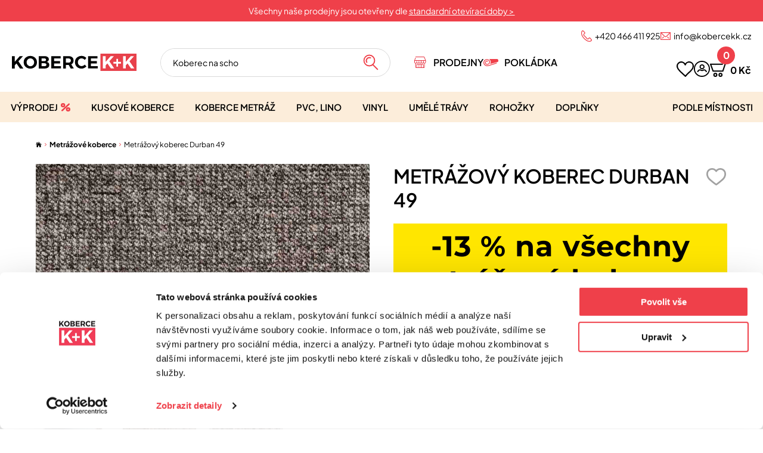

--- FILE ---
content_type: text/html; charset=utf-8
request_url: https://www.kobercekk.cz/287/metrazove-koberce/metrazovy-koberec-durban-49
body_size: 26431
content:
<!doctype html>
<html data-n-head-ssr>
  <head >
    <title>Durban 49 - Koberce K+K</title><meta data-n-head="ssr" charset="utf-8"><meta data-n-head="ssr" name="viewport" content="width=device-width, initial-scale=1"><meta data-n-head="ssr" name="msapplication-TileColor" content="#ffffff"><meta data-n-head="ssr" name="theme-color" content="#ef404a"><meta data-n-head="ssr" data-hid="og:image" property="og:image" content="https://www.kobercekk.cz/img/product/big/646246f1a63d8.jpg"><meta data-n-head="ssr" data-hid="description" name="description" content="Durban 49"><meta data-n-head="ssr" data-hid="title" name="title" content="Durban 49"><link data-n-head="ssr" rel="apple-touch-icon" sizes="180x180" href="/apple-touch-icon.png"><link data-n-head="ssr" rel="icon" type="image/png" sizes="32x32" href="/favicon-32x32.png"><link data-n-head="ssr" rel="icon" type="image/png" sizes="16x16" href="/favicon-16x16.png"><link data-n-head="ssr" rel="manifest" href="/site.webmanifest"><link data-n-head="ssr" rel="mask-icon" href="/safari-pinned-tab.svg" color="#ef404a"><link data-n-head="ssr" rel="canonical" href="https://www.kobercekk.cz/287/metrazove-koberce/metrazovy-koberec-durban-49"><script data-n-head="ssr" src="/smartsupp.js"></script><script data-n-head="ssr" src="/affiliateport.js"></script><script data-n-head="ssr" src="https://postback.affiliateport.eu/track.js"></script><script data-n-head="ssr" data-hid="gtm-script">if(!window._gtm_init){window._gtm_init=1;(function(w,n,d,m,e,p){w[d]=(w[d]==1||n[d]=='yes'||n[d]==1||n[m]==1||(w[e]&&w[e][p]&&w[e][p]()))?1:0})(window,navigator,'doNotTrack','msDoNotTrack','external','msTrackingProtectionEnabled');(function(w,d,s,l,x,y){w[x]={};w._gtm_inject=function(i){if(w.doNotTrack||w[x][i])return;w[x][i]=1;w[l]=w[l]||[];w[l].push({'gtm.start':new Date().getTime(),event:'gtm.js'});var f=d.getElementsByTagName(s)[0],j=d.createElement(s);j.async=true;j.src='https://www.googletagmanager.com/gtm.js?id='+i;f.parentNode.insertBefore(j,f);};w[y]('GTM-NHHW798')})(window,document,'script','dataLayer','_gtm_ids','_gtm_inject')}</script><link rel="preload" href="/_nuxt/a5bc9f4.js" as="script"><link rel="preload" href="/_nuxt/a92c2c6.js" as="script"><link rel="preload" href="/_nuxt/css/0782b07.css" as="style"><link rel="preload" href="/_nuxt/a840013.js" as="script"><link rel="preload" href="/_nuxt/css/7d1bef2.css" as="style"><link rel="preload" href="/_nuxt/095fdef.js" as="script"><link rel="preload" href="/_nuxt/f41755b.js" as="script"><link rel="preload" href="/_nuxt/509c058.js" as="script"><link rel="preload" href="/_nuxt/e36f46f.js" as="script"><link rel="stylesheet" href="/_nuxt/css/0782b07.css"><link rel="stylesheet" href="/_nuxt/css/7d1bef2.css">
  </head>
  <body >
    <noscript data-n-head="ssr" data-hid="gtm-noscript" data-pbody="true"><iframe src="https://www.googletagmanager.com/ns.html?id=GTM-NHHW798&" height="0" width="0" style="display:none;visibility:hidden" title="gtm"></iframe></noscript><div data-server-rendered="true" id="__nuxt"><!----><div id="__layout"><div id="webPage" class="page"><!----> <header id="webHeader" class="header"><div class="header__wrapper"><!----> <div class="header__top-info-wrapper is-hidden-on-scroll is-hidden-desktop"><div class="header__container"><ul class="header__top-info"><li class="header__top-info-item"><a href="/pokladka" title="O nás" class="header__top-info-item-link"><img src="/img/ico-roll-small.svg" alt="Pokládka" loading="lazy" width="20" height="10"> <span>Pokládka</span></a></li> <li class="header__top-info-item"><a href="/reference" title="Reference" class="header__top-info-item-link"><img src="/img/ico-recom.png" alt="Reference" loading="lazy" width="20" height="16" class="header__top-info-item--icon-references"> <span>Reference</span></a></li> <li class="header__top-info-item"><a href="/prodejny" title="Prodejny" class="header__top-info-item-link"><img src="/img/ico-cr-small.svg" alt="ČR" loading="lazy" width="20" height="11"> <span>Prodejny</span></a></li></ul></div></div> <div class="header__middle-wrapper"><div class="header__container"><div class="header__middle"><div class="mobile-menu"><div class="mobile-menu__wrap"><div class="mobile-menu__in"><div class="mobile-menu__in-wrapper"><nav><ul class="mobile-menu__items"></ul></nav> <div class="mobile-menu__right"><div class="account-widget"><div class="dropdown dropdown-menu-animation account-widget__dropdown is-bottom-left is-mobile-modal"><div tabindex="0" aria-haspopup="true" class="dropdown-trigger"><a role="button" title="Přihlásit se" class="account-widget__link"><svg xmlns="http://www.w3.org/2000/svg" xmlns:xlink="http://www.w3.org/1999/xlink" width="27.234" height="27.234" viewBox="0 0 27.234 27.234"><g data-name="Group 51"><path id="Path_17" data-name="Path 17" d="M13.617,27.234A13.617,13.617,0,1,1,27.234,13.617,13.633,13.633,0,0,1,13.617,27.234m0-25.367a11.75,11.75,0,1,0,11.75,11.75,11.764,11.764,0,0,0-11.75-11.75" transform="translate(0 0)"></path> <path id="Path_18" data-name="Path 18" d="M31.585,25.3a4.226,4.226,0,1,1,4.225-4.225A4.23,4.23,0,0,1,31.585,25.3m0-6.585a2.359,2.359,0,1,0,2.358,2.36,2.362,2.362,0,0,0-2.358-2.36" transform="translate(-17.713 -10.904)"></path> <path id="Path_19" data-name="Path 19" d="M17.187,45.7a.934.934,0,0,1-.872-1.267,5.277,5.277,0,0,1,4.934-3.618.935.935,0,0,1,.616.181,4.182,4.182,0,0,0,5.056,0,.936.936,0,0,1,.616-.182,5.271,5.271,0,0,1,4.922,3.58.933.933,0,0,1-1.741.675A3.363,3.363,0,0,0,27.733,42.7a6.034,6.034,0,0,1-6.677,0,3.369,3.369,0,0,0-3,2.392.935.935,0,0,1-.873.6" transform="translate(-10.523 -26.42)"></path></g></svg></a></div><div aria-hidden="true" class="background" style="display:none;"></div><div aria-hidden="true" class="dropdown-menu" style="display:none;"><div role="menu" aria-modal="true" class="dropdown-content"> <div class="account-widget__dropdown-content dropdown-item is-paddingless"><form><div class="modal-card account-widget__dropdown"><section class="modal-card-body account-widget__dropdown-body"><div class="account-widget__form"><!----> <div class="field"><label class="label">E-mail</label><div class="control is-clearfix"><input type="email" autocomplete="on" name="email" required="required" value="" class="input"><!----><!----><!----></div><!----></div> <div class="field"><label class="label">Heslo</label><div class="control has-icons-right is-clearfix"><input type="password" autocomplete="on" required="required" value="" class="input"><!----><span class="icon is-right has-text-primary is-clickable"><svg aria-hidden="true" focusable="false" data-prefix="fas" data-icon="eye" role="img" xmlns="http://www.w3.org/2000/svg" viewBox="0 0 576 512" class="svg-inline--fa fa-eye"><path fill="currentColor" d="M288 32c-80.8 0-145.5 36.8-192.6 80.6C48.6 156 17.3 208 2.5 243.7c-3.3 7.9-3.3 16.7 0 24.6C17.3 304 48.6 356 95.4 399.4C142.5 443.2 207.2 480 288 480s145.5-36.8 192.6-80.6c46.8-43.5 78.1-95.4 93-131.1c3.3-7.9 3.3-16.7 0-24.6c-14.9-35.7-46.2-87.7-93-131.1C433.5 68.8 368.8 32 288 32zM432 256c0 79.5-64.5 144-144 144s-144-64.5-144-144s64.5-144 144-144s144 64.5 144 144zM288 192c0 35.3-28.7 64-64 64c-11.5 0-22.3-3-31.6-8.4c-.2 2.8-.4 5.5-.4 8.4c0 53 43 96 96 96s96-43 96-96s-43-96-96-96c-2.8 0-5.6 .1-8.4 .4c5.3 9.3 8.4 20.1 8.4 31.6z"></path></svg></span><!----></div><!----></div> <div class="field columns account-widget__form-action"><!----><div class="column is-12"><button class="button is-primary">
                      Přihlásit se
                    </button></div><!----></div></div> <div class="account-widget__new-password"><div class="field"><!----><a href="/obnova-hesla" title="Zapomenuté heslo" class="account-widget__new-password-link">
                    Zapomenuté heslo
                  </a><!----></div></div> <div class="account-widget__registration"><h3>
                  Ještě nemáte účet?
                </h3> <div><a href="/registrace" class="button is-primary is-outlined">
                    Zaregistrovat se
                  </a></div></div></section></div></form></div></div></div></div></div> <span class="wishlist-widget"><a href="/wishlist" title="Můj wishlist" class="wishlist-widget__link"><svg xmlns="http://www.w3.org/2000/svg" width="28.705" height="26.096" viewBox="0 0 28.705 26.096" class="wishlist-widget__link-svg"><path d="M14.611,26.1a1.07,1.07,0,0,1-.773-.328c-1.2-1.25-2.615-2.573-4.11-3.973C5.424,17.764.976,13.6.31,9.986A7.822,7.822,0,0,1,14.347,3.5,7.823,7.823,0,0,1,28.411,9.923c-.38,3.126-3.526,6.169-7.163,9.687a74.341,74.341,0,0,0-5.708,5.946,1.069,1.069,0,0,1-.929.539M7.821,2.13a5.678,5.678,0,0,0-5.444,7.3.986.986,0,0,1,.03.127c.5,2.923,4.9,7.044,8.786,10.68,1.183,1.108,2.316,2.169,3.345,3.194,1.648-1.9,3.46-3.651,5.22-5.354,3.236-3.13,6.292-6.086,6.536-8.477a1.063,1.063,0,0,1,.04-.2,5.612,5.612,0,0,0,.232-1.615A5.687,5.687,0,0,0,15.445,6.136a1.071,1.071,0,0,1-2.009.1,3.84,3.84,0,0,0-.377-.682,1.018,1.018,0,0,1-.084-.147A5.715,5.715,0,0,0,7.821,2.13" transform="translate(0 0)"></path></svg></a></span></div></div></div></div> <div class="mobile-menu__button"><div class="mobile-menu__button-line"></div> <div class="mobile-menu__button-line"></div> <div class="mobile-menu__button-line"></div></div></div> <div class="header__middle-left"><a href="/" title="Koberce K+K" class="header__logo-link nuxt-link-active"><img src="/img/logo.svg" alt="Koberce K+K" loading="lazy" width="209" height="29" class="header__logo"></a> <div class="search is-hidden-touch" data-v-e8686856><div class="dropdown dropdown-menu-animation is-bottom-left is-expanded" style="min-width:0px;" data-v-e8686856><div tabindex="0" aria-haspopup="true" class="dropdown-trigger"><form class="search__form" data-v-e8686856><div class="control search__input is-clearfix" data-v-e8686856><input type="search" autocomplete="on" placeholder="" value="" class="input"><!----><!----><!----></div> <button title="Vyhledat" class="search__button" data-v-e8686856><svg xmlns="http://www.w3.org/2000/svg" xmlns:xlink="http://www.w3.org/1999/xlink" width="26" height="27" viewBox="0 0 26 27" data-v-e8686856><defs data-v-e8686856><clipPath id="a" data-v-e8686856><rect width="26" height="27" transform="translate(-0.543 0)" data-v-e8686856></rect></clipPath></defs> <g transform="translate(0.543 0)" clip-path="url(#a)" data-v-e8686856><path d="M9.861,19.917A9.959,9.959,0,0,1,9.861,0a9.959,9.959,0,0,1,0,19.917m0-17.961a8,8,0,1,0,7.93,8,7.973,7.973,0,0,0-7.93-8" transform="translate(0.131 0.563)" data-v-e8686856></path> <path d="M12.464,21.038a.966.966,0,0,1-.806-.435,6.061,6.061,0,0,1,4.987-9.4,5.9,5.9,0,0,1,2.346.483.981.981,0,0,1,.511,1.283.965.965,0,0,1-1.271.516,3.984,3.984,0,0,0-1.586-.326,4.1,4.1,0,0,0-3.375,6.362A.983.983,0,0,1,13,20.873a.959.959,0,0,1-.537.165" transform="translate(-6.624 -6.5)" data-v-e8686856></path> <path d="M49.238,52.574a.961.961,0,0,1-.685-.286L40.6,44.262a.984.984,0,0,1,0-1.383.963.963,0,0,1,1.37,0L49.922,50.9a.985.985,0,0,1,0,1.383.961.961,0,0,1-.685.286" transform="translate(-25.435 -26.299)" data-v-e8686856></path></g></svg></button></form></div><!----><div aria-hidden="true" class="dropdown-menu" style="display:none;"><div aria-modal="true" class="dropdown-content"> <div class="search__dropdown is-flex is-flex-direction-column" data-v-e8686856><div class="search__dropdown--results" data-v-e8686856><!----> <!----> <!----> <!----></div> <div class="is-flex is-justify-content-center m-4" data-v-e8686856><button type="button" class="button search__button--all_results is-primary" data-v-e8686856><!----><span>
          Všechny výsledky
        </span><!----></button></div></div></div></div></div></div> <ul class="header__middle-menu is-hidden-touch"><li class="header__middle-menu-item"><a href="/prodejny" title="Prodejny" class="header__middle-menu-link header__middle-menu-link--stores">Prodejny</a></li> <li class="header__middle-menu-item"><a href="/pokladka" title="Pokládka" class="header__middle-menu-link header__middle-menu-link--laying">Pokládka</a></li></ul></div> <div class="header__middle-right"><div class="header__contact is-hidden-touch"><a href="tel:+420466411925" title=" +420 466 411 925" class="header__contact-link header__contact-link--phone"> +420 466 411 925</a> <a href="mailto:info@kobercekk.cz" title="info@kobercekk.cz" class="header__contact-link header__contact-link--email">info@kobercekk.cz</a></div> <div class="header__actions"><span class="wishlist-widget is-hidden-touch"><a href="/wishlist" title="Můj wishlist" class="wishlist-widget__link"><svg xmlns="http://www.w3.org/2000/svg" width="28.705" height="26.096" viewBox="0 0 28.705 26.096" class="wishlist-widget__link-svg"><path d="M14.611,26.1a1.07,1.07,0,0,1-.773-.328c-1.2-1.25-2.615-2.573-4.11-3.973C5.424,17.764.976,13.6.31,9.986A7.822,7.822,0,0,1,14.347,3.5,7.823,7.823,0,0,1,28.411,9.923c-.38,3.126-3.526,6.169-7.163,9.687a74.341,74.341,0,0,0-5.708,5.946,1.069,1.069,0,0,1-.929.539M7.821,2.13a5.678,5.678,0,0,0-5.444,7.3.986.986,0,0,1,.03.127c.5,2.923,4.9,7.044,8.786,10.68,1.183,1.108,2.316,2.169,3.345,3.194,1.648-1.9,3.46-3.651,5.22-5.354,3.236-3.13,6.292-6.086,6.536-8.477a1.063,1.063,0,0,1,.04-.2,5.612,5.612,0,0,0,.232-1.615A5.687,5.687,0,0,0,15.445,6.136a1.071,1.071,0,0,1-2.009.1,3.84,3.84,0,0,0-.377-.682,1.018,1.018,0,0,1-.084-.147A5.715,5.715,0,0,0,7.821,2.13" transform="translate(0 0)"></path></svg></a></span> <div class="account-widget is-hidden-touch"><div class="dropdown dropdown-menu-animation account-widget__dropdown is-bottom-left is-mobile-modal"><div tabindex="0" aria-haspopup="true" class="dropdown-trigger"><a role="button" title="Přihlásit se" class="account-widget__link"><svg xmlns="http://www.w3.org/2000/svg" xmlns:xlink="http://www.w3.org/1999/xlink" width="27.234" height="27.234" viewBox="0 0 27.234 27.234"><g data-name="Group 51"><path id="Path_17" data-name="Path 17" d="M13.617,27.234A13.617,13.617,0,1,1,27.234,13.617,13.633,13.633,0,0,1,13.617,27.234m0-25.367a11.75,11.75,0,1,0,11.75,11.75,11.764,11.764,0,0,0-11.75-11.75" transform="translate(0 0)"></path> <path id="Path_18" data-name="Path 18" d="M31.585,25.3a4.226,4.226,0,1,1,4.225-4.225A4.23,4.23,0,0,1,31.585,25.3m0-6.585a2.359,2.359,0,1,0,2.358,2.36,2.362,2.362,0,0,0-2.358-2.36" transform="translate(-17.713 -10.904)"></path> <path id="Path_19" data-name="Path 19" d="M17.187,45.7a.934.934,0,0,1-.872-1.267,5.277,5.277,0,0,1,4.934-3.618.935.935,0,0,1,.616.181,4.182,4.182,0,0,0,5.056,0,.936.936,0,0,1,.616-.182,5.271,5.271,0,0,1,4.922,3.58.933.933,0,0,1-1.741.675A3.363,3.363,0,0,0,27.733,42.7a6.034,6.034,0,0,1-6.677,0,3.369,3.369,0,0,0-3,2.392.935.935,0,0,1-.873.6" transform="translate(-10.523 -26.42)"></path></g></svg></a></div><div aria-hidden="true" class="background" style="display:none;"></div><div aria-hidden="true" class="dropdown-menu" style="display:none;"><div role="menu" aria-modal="true" class="dropdown-content"> <div class="account-widget__dropdown-content dropdown-item is-paddingless"><form><div class="modal-card account-widget__dropdown"><section class="modal-card-body account-widget__dropdown-body"><div class="account-widget__form"><!----> <div class="field"><label class="label">E-mail</label><div class="control is-clearfix"><input type="email" autocomplete="on" name="email" required="required" value="" class="input"><!----><!----><!----></div><!----></div> <div class="field"><label class="label">Heslo</label><div class="control has-icons-right is-clearfix"><input type="password" autocomplete="on" required="required" value="" class="input"><!----><span class="icon is-right has-text-primary is-clickable"><svg aria-hidden="true" focusable="false" data-prefix="fas" data-icon="eye" role="img" xmlns="http://www.w3.org/2000/svg" viewBox="0 0 576 512" class="svg-inline--fa fa-eye"><path fill="currentColor" d="M288 32c-80.8 0-145.5 36.8-192.6 80.6C48.6 156 17.3 208 2.5 243.7c-3.3 7.9-3.3 16.7 0 24.6C17.3 304 48.6 356 95.4 399.4C142.5 443.2 207.2 480 288 480s145.5-36.8 192.6-80.6c46.8-43.5 78.1-95.4 93-131.1c3.3-7.9 3.3-16.7 0-24.6c-14.9-35.7-46.2-87.7-93-131.1C433.5 68.8 368.8 32 288 32zM432 256c0 79.5-64.5 144-144 144s-144-64.5-144-144s64.5-144 144-144s144 64.5 144 144zM288 192c0 35.3-28.7 64-64 64c-11.5 0-22.3-3-31.6-8.4c-.2 2.8-.4 5.5-.4 8.4c0 53 43 96 96 96s96-43 96-96s-43-96-96-96c-2.8 0-5.6 .1-8.4 .4c5.3 9.3 8.4 20.1 8.4 31.6z"></path></svg></span><!----></div><!----></div> <div class="field columns account-widget__form-action"><!----><div class="column is-12"><button class="button is-primary">
                      Přihlásit se
                    </button></div><!----></div></div> <div class="account-widget__new-password"><div class="field"><!----><a href="/obnova-hesla" title="Zapomenuté heslo" class="account-widget__new-password-link">
                    Zapomenuté heslo
                  </a><!----></div></div> <div class="account-widget__registration"><h3>
                  Ještě nemáte účet?
                </h3> <div><a href="/registrace" class="button is-primary is-outlined">
                    Zaregistrovat se
                  </a></div></div></section></div></form></div></div></div></div></div> <div class="cart-widget"><a href="/kosik" title="Přejít do košíku" class="cart-widget__link is-hidden-tablet"><svg xmlns="http://www.w3.org/2000/svg" width="34" height="27" viewBox="0 0 34 27" total-products="0,00" class="cart-widget__link-svg"><g id="Group_251" data-name="Group 251" transform="translate(0 -0.366)"><path id="Path_372" data-name="Path 372" d="M19.977,67.066a3.412,3.412,0,1,1,3.416-3.412,3.42,3.42,0,0,1-3.416,3.412m0-4.773a1.361,1.361,0,1,0,1.363,1.361,1.365,1.365,0,0,0-1.363-1.361" transform="translate(-10.903 -39.7)"></path> <path id="Path_373" data-name="Path 373" d="M45.2,67.066a3.412,3.412,0,1,1,3.417-3.412A3.419,3.419,0,0,1,45.2,67.066m0-4.773a1.361,1.361,0,1,0,1.364,1.361A1.365,1.365,0,0,0,45.2,62.292" transform="translate(-27.515 -39.7)"></path> <path id="Path_374" data-name="Path 374" d="M21.663,18.658H5.292a1.027,1.027,0,0,1-.964-.672L.063,6.391a1.026,1.026,0,0,1,.964-1.379h19.84a1.025,1.025,0,1,1,0,2.05H2.5l3.512,9.545h14.91L26.145.706A1.026,1.026,0,0,1,27.12,0h5.853a1.025,1.025,0,1,1,0,2.05H27.864l-5.226,15.9a1.026,1.026,0,0,1-.975.706" transform="translate(0 0)"></path></g></svg> <span class="cart-widget__link-count">0</span></a> <div class="dropdown dropdown-menu-animation is-hidden-mobile is-bottom-left is-mobile-modal"><div tabindex="0" aria-haspopup="true" class="dropdown-trigger"><a role="button" title="Nákupní košík" class="cart-widget__link"><svg xmlns="http://www.w3.org/2000/svg" width="34" height="27" viewBox="0 0 34 27" total-products="0,00" class="cart-widget__link-svg"><g id="Group_251" data-name="Group 251" transform="translate(0 -0.366)"><path id="Path_372" data-name="Path 372" d="M19.977,67.066a3.412,3.412,0,1,1,3.416-3.412,3.42,3.42,0,0,1-3.416,3.412m0-4.773a1.361,1.361,0,1,0,1.363,1.361,1.365,1.365,0,0,0-1.363-1.361" transform="translate(-10.903 -39.7)"></path> <path id="Path_373" data-name="Path 373" d="M45.2,67.066a3.412,3.412,0,1,1,3.417-3.412A3.419,3.419,0,0,1,45.2,67.066m0-4.773a1.361,1.361,0,1,0,1.364,1.361A1.365,1.365,0,0,0,45.2,62.292" transform="translate(-27.515 -39.7)"></path> <path id="Path_374" data-name="Path 374" d="M21.663,18.658H5.292a1.027,1.027,0,0,1-.964-.672L.063,6.391a1.026,1.026,0,0,1,.964-1.379h19.84a1.025,1.025,0,1,1,0,2.05H2.5l3.512,9.545h14.91L26.145.706A1.026,1.026,0,0,1,27.12,0h5.853a1.025,1.025,0,1,1,0,2.05H27.864l-5.226,15.9a1.026,1.026,0,0,1-.975.706" transform="translate(0 0)"></path></g></svg> <span class="cart-widget__link-total">0,00</span> <span class="cart-widget__link-count">0</span></a></div><div aria-hidden="true" class="background" style="display:none;"></div><div aria-hidden="true" class="dropdown-menu" style="display:none;"><div role="menu" aria-modal="true" class="dropdown-content"> <div class="cart-widget__dropdown-wrapper dropdown-item is-paddingless"><div class="modal-card cart-widget__dropdown"><section class="modal-card-body cart-widget__dropdown-body"><article class="notification is-gray"><!----><div class="media"><!----><div class="media-content">
              Váš košík je smutný a prázdný, hurá na nákupy.
            </div></div><!----></article></section></div></div></div></div></div></div></div></div></div></div></div> <div class="header__bottom"><div class="header__container"><nav class="top-menu is-hidden-touch"><ul class="top-menu__list"></ul></nav> <div class="search is-hidden-desktop" data-v-e8686856><div class="dropdown dropdown-menu-animation is-bottom-left is-expanded" style="min-width:0px;" data-v-e8686856><div tabindex="0" aria-haspopup="true" class="dropdown-trigger"><form class="search__form" data-v-e8686856><div class="control search__input is-clearfix" data-v-e8686856><input type="search" autocomplete="on" placeholder="" value="" class="input"><!----><!----><!----></div> <button title="Vyhledat" class="search__button" data-v-e8686856><svg xmlns="http://www.w3.org/2000/svg" xmlns:xlink="http://www.w3.org/1999/xlink" width="26" height="27" viewBox="0 0 26 27" data-v-e8686856><defs data-v-e8686856><clipPath id="a" data-v-e8686856><rect width="26" height="27" transform="translate(-0.543 0)" data-v-e8686856></rect></clipPath></defs> <g transform="translate(0.543 0)" clip-path="url(#a)" data-v-e8686856><path d="M9.861,19.917A9.959,9.959,0,0,1,9.861,0a9.959,9.959,0,0,1,0,19.917m0-17.961a8,8,0,1,0,7.93,8,7.973,7.973,0,0,0-7.93-8" transform="translate(0.131 0.563)" data-v-e8686856></path> <path d="M12.464,21.038a.966.966,0,0,1-.806-.435,6.061,6.061,0,0,1,4.987-9.4,5.9,5.9,0,0,1,2.346.483.981.981,0,0,1,.511,1.283.965.965,0,0,1-1.271.516,3.984,3.984,0,0,0-1.586-.326,4.1,4.1,0,0,0-3.375,6.362A.983.983,0,0,1,13,20.873a.959.959,0,0,1-.537.165" transform="translate(-6.624 -6.5)" data-v-e8686856></path> <path d="M49.238,52.574a.961.961,0,0,1-.685-.286L40.6,44.262a.984.984,0,0,1,0-1.383.963.963,0,0,1,1.37,0L49.922,50.9a.985.985,0,0,1,0,1.383.961.961,0,0,1-.685.286" transform="translate(-25.435 -26.299)" data-v-e8686856></path></g></svg></button></form></div><!----><div aria-hidden="true" class="dropdown-menu" style="display:none;"><div aria-modal="true" class="dropdown-content"> <div class="search__dropdown is-flex is-flex-direction-column" data-v-e8686856><div class="search__dropdown--results" data-v-e8686856><!----> <!----> <!----> <!----></div> <div class="is-flex is-justify-content-center m-4" data-v-e8686856><button type="button" class="button search__button--all_results is-primary" data-v-e8686856><!----><span>
          Všechny výsledky
        </span><!----></button></div></div></div></div></div></div></div></div></div></header> <main class="page__main"><div class="page__content page__product-detail"><div class="container"><nav aria-label="breadcrumbs" class="breadcrumb"><ul><li class="breadcrumb__item breadcrumb__item--home"><a href="/" title="Úvod" class="breadcrumb__item--home-link nuxt-link-active"><svg xmlns="http://www.w3.org/2000/svg" xmlns:xlink="http://www.w3.org/1999/xlink" width="10" height="9.686" viewBox="0 0 10 9.686"><path d="M54.927,56.706l3.284-3.157a.151.151,0,0,1,.21,0h0l3.249,3.156h0l.106.1a.15.15,0,0,1,.05.112h0v4.674a.152.152,0,0,1-.152.152H59.35V58.9a.152.152,0,0,0-.152-.152H57.432a.152.152,0,0,0-.152.152V61.74H54.954a.152.152,0,0,1-.152-.152v-4.7a.151.151,0,0,1,.055-.117Z" transform="translate(-53.315 -52.055)" fill-rule="evenodd"></path> <path d="M5,.72.511,4.982a.3.3,0,0,1-.417-.439L4.791.083a.3.3,0,0,1,.417,0l4.7,4.461a.3.3,0,0,1-.417.439Z" transform="translate(0 0)" fill-rule="evenodd"></path> <path d="M44.739,44.831l-.6.853H43.61V43.061h1.5v1.714Z" transform="translate(-42.427 -41.893)" fill-rule="evenodd"></path></svg></a></li> <li class="breadcrumb__item"><a href="/333/metrazove-koberce"><span>Metrážové koberce</span></a></li><li class="breadcrumb__item is-active"><span>
        Metrážový koberec Durban 49
      </span></li></ul></nav> <div class="columns is-multiline is-variable is-10-mobile"><div class="column is-6"><div class="page__product-detail-title-wrapper is-hidden-tablet"><h1 class="title is-1">Metrážový koberec Durban 49</h1> <button title="Přidat na wishlist" class="page__product-detail-wishlist-button"><div class="heart heart--big"><svg xmlns="http://www.w3.org/2000/svg" width="19.909" height="17.626" viewBox="0 0 19.909 17.626" class="heart__svg heart__svg--inactive"><path d="M18.9,5.053a5.019,5.019,0,0,0-.957-2.816A5.005,5.005,0,0,0,16.487.847,5.8,5.8,0,0,0,13.546,0a5.089,5.089,0,0,0-3.419,1.35,4.983,4.983,0,0,0-.673.744,5.06,5.06,0,0,0-.673-.744A5.088,5.088,0,0,0,5.363,0,5.8,5.8,0,0,0,2.422.847,4.941,4.941,0,0,0,.964,2.236,5.023,5.023,0,0,0,.006,5.053,8.359,8.359,0,0,0,.25,7.487a7.638,7.638,0,0,0,1.332,2.665,13.751,13.751,0,0,0,2.3,2.237c.3.248.61.5.9.765.514.459,1.464,1.229,2.419,1.962.548.42.956.723,1.249.926a3.96,3.96,0,0,0,.9.57.335.335,0,0,0,.1.015h.013a.338.338,0,0,0,.1-.015,3.965,3.965,0,0,0,.9-.569c.293-.2.7-.507,1.25-.927.955-.732,1.9-1.5,2.418-1.962.291-.26.6-.516.9-.767a13.717,13.717,0,0,0,2.3-2.235,7.63,7.63,0,0,0,1.332-2.665A8.342,8.342,0,0,0,18.9,5.053M18,7.315a6.962,6.962,0,0,1-1.216,2.428,13.217,13.217,0,0,1-2.195,2.124c-.3.252-.62.513-.92.781-.5.449-1.437,1.207-2.379,1.929-.541.415-.943.713-1.227.91l-.006,0c-.325.235-.507.355-.606.416-.1-.06-.281-.181-.607-.417l-.006,0c-.284-.2-.685-.494-1.226-.909-.943-.723-1.877-1.48-2.379-1.929-.3-.268-.616-.529-.923-.783A13.207,13.207,0,0,1,2.121,9.743,6.965,6.965,0,0,1,.905,7.315,7.679,7.679,0,0,1,.684,5.076,4.319,4.319,0,0,1,1.5,2.652a4.32,4.32,0,0,1,1.265-1.22,5.136,5.136,0,0,1,2.6-.754A4.421,4.421,0,0,1,8.33,1.856a5.437,5.437,0,0,1,.847,1.013.339.339,0,0,0,.555,0,5.439,5.439,0,0,1,.847-1.013A4.421,4.421,0,0,1,13.546.678a5.134,5.134,0,0,1,2.6.755,4.313,4.313,0,0,1,1.265,1.22,4.322,4.322,0,0,1,.816,2.424A7.686,7.686,0,0,1,18,7.315" transform="translate(0.5 0.5)" stroke-width="1"></path></svg> <svg xmlns="http://www.w3.org/2000/svg" width="19.909" height="17.626" viewBox="0 0 19.909 17.626" class="heart__svg heart__svg--active is-hidden"><path d="M18.9,5.053a5.019,5.019,0,0,0-.957-2.816A5.005,5.005,0,0,0,16.487.847,5.8,5.8,0,0,0,13.546,0a5.089,5.089,0,0,0-3.419,1.35,4.983,4.983,0,0,0-.673.744,5.06,5.06,0,0,0-.673-.744A5.088,5.088,0,0,0,5.363,0,5.8,5.8,0,0,0,2.422.847,4.941,4.941,0,0,0,.964,2.236,5.023,5.023,0,0,0,.006,5.053,8.359,8.359,0,0,0,.25,7.487a7.638,7.638,0,0,0,1.332,2.665,13.751,13.751,0,0,0,2.3,2.237c.3.248.61.5.9.765.514.459,1.464,1.229,2.419,1.962.548.42.956.723,1.249.926a3.96,3.96,0,0,0,.9.57.335.335,0,0,0,.1.015h.013a.338.338,0,0,0,.1-.015,3.965,3.965,0,0,0,.9-.569c.293-.2.7-.507,1.25-.927.955-.732,1.9-1.5,2.418-1.962.291-.26.6-.516.9-.767a13.717,13.717,0,0,0,2.3-2.235,7.63,7.63,0,0,0,1.332-2.665A8.342,8.342,0,0,0,18.9,5.053M18,7.315" transform="translate(0.5 0.5)" stroke-width="1"></path></svg></div></button></div> <!----> <div class="page__product-detail-image-area"><div class="image-gallery"><div class="image-gallery__cover"><div title="Metrážový koberec Durban 49" class="image-gallery__top-item"><img src="/img/product/detail/646246f1a63d8/metrazovy-koberec-durban-49.jpg" alt="Metrážový koberec Durban 49" loading="lazy" width="768" height="512"></div></div> <div class="image-gallery__swiper-wrapper-out"><div class="image-gallery__swiper-wrapper"><!----> <div class="swiper-container image-gallery__swiper"><div class="swiper-wrapper"><div class="image-gallery__swiper-item swiper-slide"><div title="Metrážový koberec Durban 49" class="image-gallery__item"><img src="/img/product/mini/646246f21ceac/metrazovy-koberec-durban-49.jpg" alt="Metrážový koberec Durban 49" loading="lazy" width="135" height="60" class="image-gallery__image"></div></div><div class="image-gallery__swiper-item swiper-slide"><div title="Metrážový koberec Durban 49" class="image-gallery__item"><img src="/img/product/mini/646246f287819/metrazovy-koberec-durban-49.jpg" alt="Metrážový koberec Durban 49" loading="lazy" width="135" height="60" class="image-gallery__image"></div></div><div class="image-gallery__swiper-item swiper-slide"><div title="Metrážový koberec Durban 49" class="image-gallery__item"><img src="/img/product/mini/646246f2e8f5b/metrazovy-koberec-durban-49.jpg" alt="Metrážový koberec Durban 49" loading="lazy" width="135" height="60" class="image-gallery__image"></div></div></div></div> <!----></div></div> <!----> <!----></div> <!----> <!----></div> <div class="page__product-detail-share"><div class="page__product-detail-status-wrapper is-hidden-tablet"><div class="page__product-detail-status--available">
              Skladem v centrálním skladu
            </div></div> </div> <!----></div> <div class="column is-6"><div class="page__product-detail-title-wrapper is-hidden-mobile"><h1 class="title is-1">Metrážový koberec Durban 49</h1> <button title="Přidat na wishlist" class="page__product-detail-wishlist-button"><div class="heart heart--big"><svg xmlns="http://www.w3.org/2000/svg" width="19.909" height="17.626" viewBox="0 0 19.909 17.626" class="heart__svg heart__svg--inactive"><path d="M18.9,5.053a5.019,5.019,0,0,0-.957-2.816A5.005,5.005,0,0,0,16.487.847,5.8,5.8,0,0,0,13.546,0a5.089,5.089,0,0,0-3.419,1.35,4.983,4.983,0,0,0-.673.744,5.06,5.06,0,0,0-.673-.744A5.088,5.088,0,0,0,5.363,0,5.8,5.8,0,0,0,2.422.847,4.941,4.941,0,0,0,.964,2.236,5.023,5.023,0,0,0,.006,5.053,8.359,8.359,0,0,0,.25,7.487a7.638,7.638,0,0,0,1.332,2.665,13.751,13.751,0,0,0,2.3,2.237c.3.248.61.5.9.765.514.459,1.464,1.229,2.419,1.962.548.42.956.723,1.249.926a3.96,3.96,0,0,0,.9.57.335.335,0,0,0,.1.015h.013a.338.338,0,0,0,.1-.015,3.965,3.965,0,0,0,.9-.569c.293-.2.7-.507,1.25-.927.955-.732,1.9-1.5,2.418-1.962.291-.26.6-.516.9-.767a13.717,13.717,0,0,0,2.3-2.235,7.63,7.63,0,0,0,1.332-2.665A8.342,8.342,0,0,0,18.9,5.053M18,7.315a6.962,6.962,0,0,1-1.216,2.428,13.217,13.217,0,0,1-2.195,2.124c-.3.252-.62.513-.92.781-.5.449-1.437,1.207-2.379,1.929-.541.415-.943.713-1.227.91l-.006,0c-.325.235-.507.355-.606.416-.1-.06-.281-.181-.607-.417l-.006,0c-.284-.2-.685-.494-1.226-.909-.943-.723-1.877-1.48-2.379-1.929-.3-.268-.616-.529-.923-.783A13.207,13.207,0,0,1,2.121,9.743,6.965,6.965,0,0,1,.905,7.315,7.679,7.679,0,0,1,.684,5.076,4.319,4.319,0,0,1,1.5,2.652a4.32,4.32,0,0,1,1.265-1.22,5.136,5.136,0,0,1,2.6-.754A4.421,4.421,0,0,1,8.33,1.856a5.437,5.437,0,0,1,.847,1.013.339.339,0,0,0,.555,0,5.439,5.439,0,0,1,.847-1.013A4.421,4.421,0,0,1,13.546.678a5.134,5.134,0,0,1,2.6.755,4.313,4.313,0,0,1,1.265,1.22,4.322,4.322,0,0,1,.816,2.424A7.686,7.686,0,0,1,18,7.315" transform="translate(0.5 0.5)" stroke-width="1"></path></svg> <svg xmlns="http://www.w3.org/2000/svg" width="19.909" height="17.626" viewBox="0 0 19.909 17.626" class="heart__svg heart__svg--active is-hidden"><path d="M18.9,5.053a5.019,5.019,0,0,0-.957-2.816A5.005,5.005,0,0,0,16.487.847,5.8,5.8,0,0,0,13.546,0a5.089,5.089,0,0,0-3.419,1.35,4.983,4.983,0,0,0-.673.744,5.06,5.06,0,0,0-.673-.744A5.088,5.088,0,0,0,5.363,0,5.8,5.8,0,0,0,2.422.847,4.941,4.941,0,0,0,.964,2.236,5.023,5.023,0,0,0,.006,5.053,8.359,8.359,0,0,0,.25,7.487a7.638,7.638,0,0,0,1.332,2.665,13.751,13.751,0,0,0,2.3,2.237c.3.248.61.5.9.765.514.459,1.464,1.229,2.419,1.962.548.42.956.723,1.249.926a3.96,3.96,0,0,0,.9.57.335.335,0,0,0,.1.015h.013a.338.338,0,0,0,.1-.015,3.965,3.965,0,0,0,.9-.569c.293-.2.7-.507,1.25-.927.955-.732,1.9-1.5,2.418-1.962.291-.26.6-.516.9-.767a13.717,13.717,0,0,0,2.3-2.235,7.63,7.63,0,0,0,1.332-2.665A8.342,8.342,0,0,0,18.9,5.053M18,7.315" transform="translate(0.5 0.5)" stroke-width="1"></path></svg></div></button></div> <!----> <div class="page__product-detail-description is-hidden-mobile"><div class="content ck-content page__product-detail-description-in"><p>Metrážový koberec Durban 49 se nabízí v&nbsp;tmavě hnědé barvě, která dobře vynikne v&nbsp;prosvětleném interiéru, jemuž dodá potřebnou hloubku a uzemnění. Má univerzální použití – hodí se do všech bytových prostor včetně chodby a předsíně. Je velmi odolný, s&nbsp;pevnou smyčkou, která umožňuje snadnou a rychlou údržbu. Vyniká skvělými izolačními vlastnostmi, dobře kumuluje teplo a tlumí kročejový hluk.</p></div> <span class="page__product-detail-more">číst více</span></div> <div class="page__product-detail-status-wrapper is-hidden-mobile"><div class="page__product-detail-status--available">
            Skladem v centrálním skladu
          </div></div> <div><div><div class="page__product-detail-room-wrapper"><div class="page__product-detail-room-item"><div class="page__product-detail-room-item-sizes"><div class="page__product-detail-room-item-select-width"><b-field label="Zvolte šířku" custom-class="has-text-weight-bold" horizontal><div class="page__product-detail-property-sizes"><div class="page__pill-select-wrapper"><b-select rounded class="page__product-detail-room-item-select"><option value="400">
                                     400
                                </option><option value="500">
                                     500
                                </option> <option value="0">
                                     Vlastní
                                </option></b-select></div></div></b-field> <span>cm</span></div> <!----> <div class="page__product-detail-room-item-length"><b-field label="Zadejte délku" custom-class="has-text-weight-bold" horizontal><div class="page__pill-input-wrapper"><button type="button" class="page__pill-input-btn page__pill-input-btn--minus"><span class="page__pill-input-btn-label">–</span></button> <b-input type="number" maxlength="6" min="25" size="is-large" rounded custom-class="page__product-detail-room-item-input page__pill-input"></b-input> <button type="button" class="page__pill-input-btn page__pill-input-btn--plus"><span class="page__pill-input-btn-label">+</span></button></div></b-field> <span>cm</span></div></div> <div class="page__product-detail-room-item-image"><div class="page__product-detail-room-item-image-in"><div class="page__product-detail-room-item-image-length">Infinity cm</div> <div class="page__product-detail-room-item-image-width"> </div></div></div> <!----></div> <!----> <b-message type="is-danger page__product-detail-room-item-message">
                  Je zadaná šířka řezu 0 cm.<br>
                  Prosím upravte hodnotu šířky řezu na minimálně 100 cm a maximálně 500 cm.
                </b-message></div></div> <!----> <!----> <div class="page__product-detail-aditional-items"><div class="page__product-detail-aditional-items-in"><b-field><b-checkbox>
                    Chci obvodové lišty z koberce
                  </b-checkbox></b-field> <b-tooltip label="Obvodová (soklová) lišta je proužek koberce, který má výšku cca 5 cm. Délku vypočítáme z množství koberce a přidáme malou rezervu. Tento proužek se vkládá do plastové lišty." class="is-info-icon-tooltip b-tooltip-cut"><span class="is-info-icon"></span></b-tooltip> <div class="page__product-detail-aditional-items-height"><span>výška 5 cm</span></div></div> <div class="page__product-detail-aditional-items-price">
                + 0,00
              </div></div> <!----> <!----> <div class="page__product-detail-aditional-items"><div class="page__product-detail-aditional-items-in"><b-field><b-checkbox>
                    Chci zaslat případné odřezky
                  </b-checkbox></b-field> <b-tooltip label="Pokud z objednaného rozměru zbydou odřezky, rádi vám je zašleme. Pokud je nechcete, ekologicky je zlikvidujeme." class="is-info-icon-tooltip b-tooltip-cut"><span class="is-info-icon"></span></b-tooltip></div></div> <div class="page__product-detail-aditional-items"><div class="mt-2"><!----> <div class="page__product-detail-aditional-items-in"><span class="page__product-detail-price-label">Cena za m²</span> <span class="page__product-detail-price">579,00</span> <span class="page__product-detail-vat">vč. DPH</span></div></div></div> <div class="page__product-detail-prices"><div class="page__product-detail-prices-left"><div class="page__product-detail-prices-left-in"><div class="page__product-detail-prices-left-line"><span class="page__product-detail-total-price-label">Celková cena</span> <span class="page__product-detail-total-price">579,00</span> <span class="page__product-detail-vat">vč. DPH</span> <b-tooltip class="is-info-icon-tooltip b-tooltip-cut"> <span class="is-info-icon"></span></b-tooltip></div> <!----></div> <div class="page__product-detail-return">Bezdůvodné vrácení zboží u metrážního sortimentu není možné, jedná se o produkt, který je upraven na přání nakupujícího.</div></div> <div class="page__product-detail-prices-right"><button class="page__product-detail-buy-button button is-primary">
                  Do košíku
                </button></div></div> <MFreeDeliveryNotice></MFreeDeliveryNotice></div></div> <div class="column is-12 is-hidden-tablet"><!----></div> <div class="column is-12"><div class="page__product-detail-tabs"><div class="tabs"><ul><li class="is-active"><a name="info">Informace o produktu</a></li></ul> <section class="tab-content"><div class="tab-item"><div class="content ck-content page__product-detail-description-in is-active mb-6"><p>Metrážový koberec Durban 49 se nabízí v&nbsp;tmavě hnědé barvě, která dobře vynikne v&nbsp;prosvětleném interiéru, jemuž dodá potřebnou hloubku a uzemnění. Má univerzální použití – hodí se do všech bytových prostor včetně chodby a předsíně. Je velmi odolný, s&nbsp;pevnou smyčkou, která umožňuje snadnou a rychlou údržbu. Vyniká skvělými izolačními vlastnostmi, dobře kumuluje teplo a tlumí kročejový hluk.</p></div> <div class="table-wrapper"><table class="table is-striped is-hoverable page__product-detail-table"><tbody><tr><th>Zátěžová třída:</th> <td>
                          23 - domácnost, vysoká zátěž 
                        </td></tr><tr><th>Barva:</th> <td>
                          Hnědá
                        </td></tr><tr><th>Využití:</th> <td>
                          Chodba, Kuchyně, Pracovna, Dětský pokoj, Ložnice, Obývací pokoj
                        </td></tr><tr><th>Materiál:</th> <td>
                          60%  Polyamid + 40% Polypropylen
                        </td></tr><tr><th>Typ koberce:</th> <td>
                          Smyčkový
                        </td></tr><tr><th>Celková výška:</th> <td>
                          7 mm
                        </td></tr><tr><th>Výška vlasu:</th> <td>
                          3 mm
                        </td></tr><tr><th>Celková váha:</th> <td>
                          1 800 g/m2
                        </td></tr><tr><th>Podlahové topení:</th> <td>
                          Ano
                        </td></tr><tr><th>Podklad:</th> <td>
                          Filc
                        </td></tr><tr><th>Protiskluznost:</th> <td>
                          DS
                        </td></tr><tr><th>Tepelný odpor - TOG:</th> <td>
                          0,8
                        </td></tr><tr><th>Třída hořlavosti:</th> <td>
                          Cfl-s1 (EN 13501-1)
                        </td></tr> <tr><th>Norma:</th> <td>
                          Délková a šířková tolerance koberců a PVC pro celoplošné pokrytí je ±1 % (dle ČSN 14159). Reklamace, kde rozměr nepřekročí toleranci +/- 1% nemohou být uznány.
                        </td></tr></tbody></table></div></div></section></div> <!----> <div class="tabs"><ul><li class="is-active"><a name="recommended">Doporučené produkty</a></li></ul> <section class="tab-content"><div class="tab-item"><div class="columns is-flex is-multiline is-bordered is-variable is-10-mobile page__product-detail__similar-grid"><div class="column is-6-mobile is-6 is-3-desktop is-hoverable"><div class="product-card product-card--standard"><div class="product-card__top-wrapper"><div class="product-card__image-wrapper"><a href="/878/soklova-lista-kobercova/soklove-listy-kobercove" title="Obvodová soklová lišta – bílá (pro koberce) - 250cm" class="product-card__top-link"><img src="/img/product/thumb/6462761de3d0e/soklove-listy-kobercove.jpg" alt="Obvodová soklová lišta – bílá (pro koberce) - 250cm" loading="lazy" width="472" height="534" class="product-card__image"> <div class="product-card__labels"><div class="product-labels"><span class="product-labels__label product-labels__label--is-delivery">Doprava zdarma</span> <!----> <!----> <!----></div></div> <!----></a> <!----> <div class="product-card__other-images is-hidden-touch"><ul class="product-card__other-images-list"><li class="product-card__other-images-item product-card__other-images-item--active"><img src="/img/product/ico/6462761de3d0e.jpg" alt="Obvodová soklová lišta – bílá (pro koberce) - 250cm" loading="lazy" width="47" height="47"></li><li class="product-card__other-images-item"><img src="/img/product/ico/6462761e62573.jpg" alt="Obvodová soklová lišta – bílá (pro koberce) - 250cm" loading="lazy" width="47" height="47"></li><li class="product-card__other-images-item"><img src="/img/product/ico/6462761e93e8d.jpg" alt="Obvodová soklová lišta – bílá (pro koberce) - 250cm" loading="lazy" width="47" height="47"></li></ul></div></div></div> <div class="product-card__bottom-wrapper"><div class="product-card__bottom-top"><h2 class="product-card__title"><a href="/878/soklova-lista-kobercova/soklove-listy-kobercove" title="Obvodová soklová lišta – bílá (pro koberce) - 250cm" class="product-card__title-link">Obvodová soklová lišta – bílá (pro koberce) - 250cm</a></h2> <button title="Přidat na wishlist" class="product-card__wishlist-button"><div class="heart heart--small"><svg xmlns="http://www.w3.org/2000/svg" width="19.909" height="17.626" viewBox="0 0 19.909 17.626" class="heart__svg heart__svg--inactive"><path d="M18.9,5.053a5.019,5.019,0,0,0-.957-2.816A5.005,5.005,0,0,0,16.487.847,5.8,5.8,0,0,0,13.546,0a5.089,5.089,0,0,0-3.419,1.35,4.983,4.983,0,0,0-.673.744,5.06,5.06,0,0,0-.673-.744A5.088,5.088,0,0,0,5.363,0,5.8,5.8,0,0,0,2.422.847,4.941,4.941,0,0,0,.964,2.236,5.023,5.023,0,0,0,.006,5.053,8.359,8.359,0,0,0,.25,7.487a7.638,7.638,0,0,0,1.332,2.665,13.751,13.751,0,0,0,2.3,2.237c.3.248.61.5.9.765.514.459,1.464,1.229,2.419,1.962.548.42.956.723,1.249.926a3.96,3.96,0,0,0,.9.57.335.335,0,0,0,.1.015h.013a.338.338,0,0,0,.1-.015,3.965,3.965,0,0,0,.9-.569c.293-.2.7-.507,1.25-.927.955-.732,1.9-1.5,2.418-1.962.291-.26.6-.516.9-.767a13.717,13.717,0,0,0,2.3-2.235,7.63,7.63,0,0,0,1.332-2.665A8.342,8.342,0,0,0,18.9,5.053M18,7.315a6.962,6.962,0,0,1-1.216,2.428,13.217,13.217,0,0,1-2.195,2.124c-.3.252-.62.513-.92.781-.5.449-1.437,1.207-2.379,1.929-.541.415-.943.713-1.227.91l-.006,0c-.325.235-.507.355-.606.416-.1-.06-.281-.181-.607-.417l-.006,0c-.284-.2-.685-.494-1.226-.909-.943-.723-1.877-1.48-2.379-1.929-.3-.268-.616-.529-.923-.783A13.207,13.207,0,0,1,2.121,9.743,6.965,6.965,0,0,1,.905,7.315,7.679,7.679,0,0,1,.684,5.076,4.319,4.319,0,0,1,1.5,2.652a4.32,4.32,0,0,1,1.265-1.22,5.136,5.136,0,0,1,2.6-.754A4.421,4.421,0,0,1,8.33,1.856a5.437,5.437,0,0,1,.847,1.013.339.339,0,0,0,.555,0,5.439,5.439,0,0,1,.847-1.013A4.421,4.421,0,0,1,13.546.678a5.134,5.134,0,0,1,2.6.755,4.313,4.313,0,0,1,1.265,1.22,4.322,4.322,0,0,1,.816,2.424A7.686,7.686,0,0,1,18,7.315" transform="translate(0.5 0.5)" stroke-width="1"></path></svg> <svg xmlns="http://www.w3.org/2000/svg" width="19.909" height="17.626" viewBox="0 0 19.909 17.626" class="heart__svg heart__svg--active is-hidden"><path d="M18.9,5.053a5.019,5.019,0,0,0-.957-2.816A5.005,5.005,0,0,0,16.487.847,5.8,5.8,0,0,0,13.546,0a5.089,5.089,0,0,0-3.419,1.35,4.983,4.983,0,0,0-.673.744,5.06,5.06,0,0,0-.673-.744A5.088,5.088,0,0,0,5.363,0,5.8,5.8,0,0,0,2.422.847,4.941,4.941,0,0,0,.964,2.236,5.023,5.023,0,0,0,.006,5.053,8.359,8.359,0,0,0,.25,7.487a7.638,7.638,0,0,0,1.332,2.665,13.751,13.751,0,0,0,2.3,2.237c.3.248.61.5.9.765.514.459,1.464,1.229,2.419,1.962.548.42.956.723,1.249.926a3.96,3.96,0,0,0,.9.57.335.335,0,0,0,.1.015h.013a.338.338,0,0,0,.1-.015,3.965,3.965,0,0,0,.9-.569c.293-.2.7-.507,1.25-.927.955-.732,1.9-1.5,2.418-1.962.291-.26.6-.516.9-.767a13.717,13.717,0,0,0,2.3-2.235,7.63,7.63,0,0,0,1.332-2.665A8.342,8.342,0,0,0,18.9,5.053M18,7.315" transform="translate(0.5 0.5)" stroke-width="1"></path></svg></div></button></div> <div class="product-card__bottom"><div class="product-card__price-wrapper"><div class="product-card__price-in"><!----> <span class="product-card__price"><span class="product-card__price-amount">129,00</span> <span class="product-card__price-unit">/ks</span></span></div> <div class="product-card__status-wrapper"><div class="product-card__status">
              Skladem v centrálním skladu
            </div></div></div> <a href="/878/soklova-lista-kobercova/soklove-listy-kobercove" title="Obvodová soklová lišta – bílá (pro koberce) - 250cm" class="product-card__button button is-primary">
          Zjistit více
        </a></div></div></div></div><div class="column is-6-mobile is-6 is-3-desktop is-hoverable"><div class="product-card product-card--standard"><div class="product-card__top-wrapper"><div class="product-card__image-wrapper"><a href="/887/lepidla-fixace-a-pasky/bralep-fix-400" title="Fixační lepidlo BRALEP FIX 400 3 kg na koberce a PVC" class="product-card__top-link"><img src="/img/product/thumb/64627622b358d/bralep-fix-400.jpg" alt="Fixační lepidlo BRALEP FIX 400 3 kg na koberce a PVC" loading="lazy" width="472" height="534" class="product-card__image"> <div class="product-card__labels"><div class="product-labels"><span class="product-labels__label product-labels__label--is-delivery">Doprava zdarma</span> <!----> <!----> <!----></div></div> <!----></a> <!----> <div class="product-card__other-images is-hidden-touch"><ul class="product-card__other-images-list"><li class="product-card__other-images-item product-card__other-images-item--active"><img src="/img/product/ico/64627622b358d.jpg" alt="Fixační lepidlo BRALEP FIX 400 3 kg na koberce a PVC" loading="lazy" width="47" height="47"></li></ul></div></div></div> <div class="product-card__bottom-wrapper"><div class="product-card__bottom-top"><h2 class="product-card__title"><a href="/887/lepidla-fixace-a-pasky/bralep-fix-400" title="Fixační lepidlo BRALEP FIX 400 3 kg na koberce a PVC" class="product-card__title-link">Fixační lepidlo BRALEP FIX 400 3 kg na koberce a PVC</a></h2> <button title="Přidat na wishlist" class="product-card__wishlist-button"><div class="heart heart--small"><svg xmlns="http://www.w3.org/2000/svg" width="19.909" height="17.626" viewBox="0 0 19.909 17.626" class="heart__svg heart__svg--inactive"><path d="M18.9,5.053a5.019,5.019,0,0,0-.957-2.816A5.005,5.005,0,0,0,16.487.847,5.8,5.8,0,0,0,13.546,0a5.089,5.089,0,0,0-3.419,1.35,4.983,4.983,0,0,0-.673.744,5.06,5.06,0,0,0-.673-.744A5.088,5.088,0,0,0,5.363,0,5.8,5.8,0,0,0,2.422.847,4.941,4.941,0,0,0,.964,2.236,5.023,5.023,0,0,0,.006,5.053,8.359,8.359,0,0,0,.25,7.487a7.638,7.638,0,0,0,1.332,2.665,13.751,13.751,0,0,0,2.3,2.237c.3.248.61.5.9.765.514.459,1.464,1.229,2.419,1.962.548.42.956.723,1.249.926a3.96,3.96,0,0,0,.9.57.335.335,0,0,0,.1.015h.013a.338.338,0,0,0,.1-.015,3.965,3.965,0,0,0,.9-.569c.293-.2.7-.507,1.25-.927.955-.732,1.9-1.5,2.418-1.962.291-.26.6-.516.9-.767a13.717,13.717,0,0,0,2.3-2.235,7.63,7.63,0,0,0,1.332-2.665A8.342,8.342,0,0,0,18.9,5.053M18,7.315a6.962,6.962,0,0,1-1.216,2.428,13.217,13.217,0,0,1-2.195,2.124c-.3.252-.62.513-.92.781-.5.449-1.437,1.207-2.379,1.929-.541.415-.943.713-1.227.91l-.006,0c-.325.235-.507.355-.606.416-.1-.06-.281-.181-.607-.417l-.006,0c-.284-.2-.685-.494-1.226-.909-.943-.723-1.877-1.48-2.379-1.929-.3-.268-.616-.529-.923-.783A13.207,13.207,0,0,1,2.121,9.743,6.965,6.965,0,0,1,.905,7.315,7.679,7.679,0,0,1,.684,5.076,4.319,4.319,0,0,1,1.5,2.652a4.32,4.32,0,0,1,1.265-1.22,5.136,5.136,0,0,1,2.6-.754A4.421,4.421,0,0,1,8.33,1.856a5.437,5.437,0,0,1,.847,1.013.339.339,0,0,0,.555,0,5.439,5.439,0,0,1,.847-1.013A4.421,4.421,0,0,1,13.546.678a5.134,5.134,0,0,1,2.6.755,4.313,4.313,0,0,1,1.265,1.22,4.322,4.322,0,0,1,.816,2.424A7.686,7.686,0,0,1,18,7.315" transform="translate(0.5 0.5)" stroke-width="1"></path></svg> <svg xmlns="http://www.w3.org/2000/svg" width="19.909" height="17.626" viewBox="0 0 19.909 17.626" class="heart__svg heart__svg--active is-hidden"><path d="M18.9,5.053a5.019,5.019,0,0,0-.957-2.816A5.005,5.005,0,0,0,16.487.847,5.8,5.8,0,0,0,13.546,0a5.089,5.089,0,0,0-3.419,1.35,4.983,4.983,0,0,0-.673.744,5.06,5.06,0,0,0-.673-.744A5.088,5.088,0,0,0,5.363,0,5.8,5.8,0,0,0,2.422.847,4.941,4.941,0,0,0,.964,2.236,5.023,5.023,0,0,0,.006,5.053,8.359,8.359,0,0,0,.25,7.487a7.638,7.638,0,0,0,1.332,2.665,13.751,13.751,0,0,0,2.3,2.237c.3.248.61.5.9.765.514.459,1.464,1.229,2.419,1.962.548.42.956.723,1.249.926a3.96,3.96,0,0,0,.9.57.335.335,0,0,0,.1.015h.013a.338.338,0,0,0,.1-.015,3.965,3.965,0,0,0,.9-.569c.293-.2.7-.507,1.25-.927.955-.732,1.9-1.5,2.418-1.962.291-.26.6-.516.9-.767a13.717,13.717,0,0,0,2.3-2.235,7.63,7.63,0,0,0,1.332-2.665A8.342,8.342,0,0,0,18.9,5.053M18,7.315" transform="translate(0.5 0.5)" stroke-width="1"></path></svg></div></button></div> <div class="product-card__bottom"><div class="product-card__price-wrapper"><div class="product-card__price-in"><!----> <span class="product-card__price"><span class="product-card__price-amount">719,00</span> <span class="product-card__price-unit">/ks</span></span></div> <div class="product-card__status-wrapper"><div class="product-card__status">
              Skladem v centrálním skladu
            </div></div></div> <a href="/887/lepidla-fixace-a-pasky/bralep-fix-400" title="Fixační lepidlo BRALEP FIX 400 3 kg na koberce a PVC" class="product-card__button button is-primary">
          Zjistit více
        </a></div></div></div></div><div class="column is-6-mobile is-6 is-3-desktop is-hoverable"><div class="product-card product-card--standard"><div class="product-card__top-wrapper"><div class="product-card__image-wrapper"><a href="/916/naradi-na-pokladku/odlamovaci-nuz" title="Odlamovací nůž" class="product-card__top-link"><img src="/img/product/thumb/6462762d44e7f/odlamovaci-nuz.jpg" alt="Odlamovací nůž" loading="lazy" width="472" height="534" class="product-card__image"> <div class="product-card__labels"><div class="product-labels"><span class="product-labels__label product-labels__label--is-delivery">Doprava zdarma</span> <!----> <!----> <!----></div></div> <!----></a> <!----> <div class="product-card__other-images is-hidden-touch"><ul class="product-card__other-images-list"><li class="product-card__other-images-item product-card__other-images-item--active"><img src="/img/product/ico/6462762d44e7f.jpg" alt="Odlamovací nůž" loading="lazy" width="47" height="47"></li></ul></div></div></div> <div class="product-card__bottom-wrapper"><div class="product-card__bottom-top"><h2 class="product-card__title"><a href="/916/naradi-na-pokladku/odlamovaci-nuz" title="Odlamovací nůž" class="product-card__title-link">Odlamovací nůž</a></h2> <button title="Přidat na wishlist" class="product-card__wishlist-button"><div class="heart heart--small"><svg xmlns="http://www.w3.org/2000/svg" width="19.909" height="17.626" viewBox="0 0 19.909 17.626" class="heart__svg heart__svg--inactive"><path d="M18.9,5.053a5.019,5.019,0,0,0-.957-2.816A5.005,5.005,0,0,0,16.487.847,5.8,5.8,0,0,0,13.546,0a5.089,5.089,0,0,0-3.419,1.35,4.983,4.983,0,0,0-.673.744,5.06,5.06,0,0,0-.673-.744A5.088,5.088,0,0,0,5.363,0,5.8,5.8,0,0,0,2.422.847,4.941,4.941,0,0,0,.964,2.236,5.023,5.023,0,0,0,.006,5.053,8.359,8.359,0,0,0,.25,7.487a7.638,7.638,0,0,0,1.332,2.665,13.751,13.751,0,0,0,2.3,2.237c.3.248.61.5.9.765.514.459,1.464,1.229,2.419,1.962.548.42.956.723,1.249.926a3.96,3.96,0,0,0,.9.57.335.335,0,0,0,.1.015h.013a.338.338,0,0,0,.1-.015,3.965,3.965,0,0,0,.9-.569c.293-.2.7-.507,1.25-.927.955-.732,1.9-1.5,2.418-1.962.291-.26.6-.516.9-.767a13.717,13.717,0,0,0,2.3-2.235,7.63,7.63,0,0,0,1.332-2.665A8.342,8.342,0,0,0,18.9,5.053M18,7.315a6.962,6.962,0,0,1-1.216,2.428,13.217,13.217,0,0,1-2.195,2.124c-.3.252-.62.513-.92.781-.5.449-1.437,1.207-2.379,1.929-.541.415-.943.713-1.227.91l-.006,0c-.325.235-.507.355-.606.416-.1-.06-.281-.181-.607-.417l-.006,0c-.284-.2-.685-.494-1.226-.909-.943-.723-1.877-1.48-2.379-1.929-.3-.268-.616-.529-.923-.783A13.207,13.207,0,0,1,2.121,9.743,6.965,6.965,0,0,1,.905,7.315,7.679,7.679,0,0,1,.684,5.076,4.319,4.319,0,0,1,1.5,2.652a4.32,4.32,0,0,1,1.265-1.22,5.136,5.136,0,0,1,2.6-.754A4.421,4.421,0,0,1,8.33,1.856a5.437,5.437,0,0,1,.847,1.013.339.339,0,0,0,.555,0,5.439,5.439,0,0,1,.847-1.013A4.421,4.421,0,0,1,13.546.678a5.134,5.134,0,0,1,2.6.755,4.313,4.313,0,0,1,1.265,1.22,4.322,4.322,0,0,1,.816,2.424A7.686,7.686,0,0,1,18,7.315" transform="translate(0.5 0.5)" stroke-width="1"></path></svg> <svg xmlns="http://www.w3.org/2000/svg" width="19.909" height="17.626" viewBox="0 0 19.909 17.626" class="heart__svg heart__svg--active is-hidden"><path d="M18.9,5.053a5.019,5.019,0,0,0-.957-2.816A5.005,5.005,0,0,0,16.487.847,5.8,5.8,0,0,0,13.546,0a5.089,5.089,0,0,0-3.419,1.35,4.983,4.983,0,0,0-.673.744,5.06,5.06,0,0,0-.673-.744A5.088,5.088,0,0,0,5.363,0,5.8,5.8,0,0,0,2.422.847,4.941,4.941,0,0,0,.964,2.236,5.023,5.023,0,0,0,.006,5.053,8.359,8.359,0,0,0,.25,7.487a7.638,7.638,0,0,0,1.332,2.665,13.751,13.751,0,0,0,2.3,2.237c.3.248.61.5.9.765.514.459,1.464,1.229,2.419,1.962.548.42.956.723,1.249.926a3.96,3.96,0,0,0,.9.57.335.335,0,0,0,.1.015h.013a.338.338,0,0,0,.1-.015,3.965,3.965,0,0,0,.9-.569c.293-.2.7-.507,1.25-.927.955-.732,1.9-1.5,2.418-1.962.291-.26.6-.516.9-.767a13.717,13.717,0,0,0,2.3-2.235,7.63,7.63,0,0,0,1.332-2.665A8.342,8.342,0,0,0,18.9,5.053M18,7.315" transform="translate(0.5 0.5)" stroke-width="1"></path></svg></div></button></div> <div class="product-card__bottom"><div class="product-card__price-wrapper"><div class="product-card__price-in"><!----> <span class="product-card__price"><span class="product-card__price-amount">99,00</span> <span class="product-card__price-unit">/ks</span></span></div> <div class="product-card__status-wrapper"><div class="product-card__status">
              Skladem v centrálním skladu
            </div></div></div> <a href="/916/naradi-na-pokladku/odlamovaci-nuz" title="Odlamovací nůž" class="product-card__button button is-primary">
          Zjistit více
        </a></div></div></div></div><div class="column is-6-mobile is-6 is-3-desktop is-hoverable"><div class="product-card product-card--standard"><div class="product-card__top-wrapper"><div class="product-card__image-wrapper"><a href="/58921/podlozky-pod-metrazove-koberce/podlozka-pod-koberce-9mm-floorwise-traffic-15m2baleni" title="Podložka pod koberce 9mm FLOORWISE - Traffic 15m2/balení" class="product-card__top-link"><img src="/img/product/thumb/6462772307c9e/podlozka-pod-koberce-9mm-floorwise-traffic-15m2baleni.jpg" alt="Podložka pod koberce 9mm FLOORWISE - Traffic 15m2/balení" loading="lazy" width="472" height="534" class="product-card__image"> <div class="product-card__labels"><div class="product-labels"><span class="product-labels__label product-labels__label--is-delivery">Doprava zdarma</span> <!----> <!----> <!----></div></div> <!----></a> <!----> <div class="product-card__other-images is-hidden-touch"><ul class="product-card__other-images-list"><li class="product-card__other-images-item product-card__other-images-item--active"><img src="/img/product/ico/6462772307c9e.jpg" alt="Podložka pod koberce 9mm FLOORWISE - Traffic 15m2/balení" loading="lazy" width="47" height="47"></li><li class="product-card__other-images-item"><img src="/img/product/ico/646277233294a.jpg" alt="Podložka pod koberce 9mm FLOORWISE - Traffic 15m2/balení" loading="lazy" width="47" height="47"></li></ul></div></div></div> <div class="product-card__bottom-wrapper"><div class="product-card__bottom-top"><h2 class="product-card__title"><a href="/58921/podlozky-pod-metrazove-koberce/podlozka-pod-koberce-9mm-floorwise-traffic-15m2baleni" title="Podložka pod koberce 9mm FLOORWISE - Traffic 15m2/balení" class="product-card__title-link">Podložka pod koberce 9mm FLOORWISE - Traffic 15m2/balení</a></h2> <button title="Přidat na wishlist" class="product-card__wishlist-button"><div class="heart heart--small"><svg xmlns="http://www.w3.org/2000/svg" width="19.909" height="17.626" viewBox="0 0 19.909 17.626" class="heart__svg heart__svg--inactive"><path d="M18.9,5.053a5.019,5.019,0,0,0-.957-2.816A5.005,5.005,0,0,0,16.487.847,5.8,5.8,0,0,0,13.546,0a5.089,5.089,0,0,0-3.419,1.35,4.983,4.983,0,0,0-.673.744,5.06,5.06,0,0,0-.673-.744A5.088,5.088,0,0,0,5.363,0,5.8,5.8,0,0,0,2.422.847,4.941,4.941,0,0,0,.964,2.236,5.023,5.023,0,0,0,.006,5.053,8.359,8.359,0,0,0,.25,7.487a7.638,7.638,0,0,0,1.332,2.665,13.751,13.751,0,0,0,2.3,2.237c.3.248.61.5.9.765.514.459,1.464,1.229,2.419,1.962.548.42.956.723,1.249.926a3.96,3.96,0,0,0,.9.57.335.335,0,0,0,.1.015h.013a.338.338,0,0,0,.1-.015,3.965,3.965,0,0,0,.9-.569c.293-.2.7-.507,1.25-.927.955-.732,1.9-1.5,2.418-1.962.291-.26.6-.516.9-.767a13.717,13.717,0,0,0,2.3-2.235,7.63,7.63,0,0,0,1.332-2.665A8.342,8.342,0,0,0,18.9,5.053M18,7.315a6.962,6.962,0,0,1-1.216,2.428,13.217,13.217,0,0,1-2.195,2.124c-.3.252-.62.513-.92.781-.5.449-1.437,1.207-2.379,1.929-.541.415-.943.713-1.227.91l-.006,0c-.325.235-.507.355-.606.416-.1-.06-.281-.181-.607-.417l-.006,0c-.284-.2-.685-.494-1.226-.909-.943-.723-1.877-1.48-2.379-1.929-.3-.268-.616-.529-.923-.783A13.207,13.207,0,0,1,2.121,9.743,6.965,6.965,0,0,1,.905,7.315,7.679,7.679,0,0,1,.684,5.076,4.319,4.319,0,0,1,1.5,2.652a4.32,4.32,0,0,1,1.265-1.22,5.136,5.136,0,0,1,2.6-.754A4.421,4.421,0,0,1,8.33,1.856a5.437,5.437,0,0,1,.847,1.013.339.339,0,0,0,.555,0,5.439,5.439,0,0,1,.847-1.013A4.421,4.421,0,0,1,13.546.678a5.134,5.134,0,0,1,2.6.755,4.313,4.313,0,0,1,1.265,1.22,4.322,4.322,0,0,1,.816,2.424A7.686,7.686,0,0,1,18,7.315" transform="translate(0.5 0.5)" stroke-width="1"></path></svg> <svg xmlns="http://www.w3.org/2000/svg" width="19.909" height="17.626" viewBox="0 0 19.909 17.626" class="heart__svg heart__svg--active is-hidden"><path d="M18.9,5.053a5.019,5.019,0,0,0-.957-2.816A5.005,5.005,0,0,0,16.487.847,5.8,5.8,0,0,0,13.546,0a5.089,5.089,0,0,0-3.419,1.35,4.983,4.983,0,0,0-.673.744,5.06,5.06,0,0,0-.673-.744A5.088,5.088,0,0,0,5.363,0,5.8,5.8,0,0,0,2.422.847,4.941,4.941,0,0,0,.964,2.236,5.023,5.023,0,0,0,.006,5.053,8.359,8.359,0,0,0,.25,7.487a7.638,7.638,0,0,0,1.332,2.665,13.751,13.751,0,0,0,2.3,2.237c.3.248.61.5.9.765.514.459,1.464,1.229,2.419,1.962.548.42.956.723,1.249.926a3.96,3.96,0,0,0,.9.57.335.335,0,0,0,.1.015h.013a.338.338,0,0,0,.1-.015,3.965,3.965,0,0,0,.9-.569c.293-.2.7-.507,1.25-.927.955-.732,1.9-1.5,2.418-1.962.291-.26.6-.516.9-.767a13.717,13.717,0,0,0,2.3-2.235,7.63,7.63,0,0,0,1.332-2.665A8.342,8.342,0,0,0,18.9,5.053M18,7.315" transform="translate(0.5 0.5)" stroke-width="1"></path></svg></div></button></div> <div class="product-card__bottom"><div class="product-card__price-wrapper"><div class="product-card__price-in"><!----> <span class="product-card__price"><span class="product-card__price-amount">3 199,00</span> <span class="product-card__price-unit">/ks</span></span></div> <div class="product-card__status-wrapper"><div class="product-card__status product-card__status--secondary">
              Není skladem
            </div></div></div> <a href="/58921/podlozky-pod-metrazove-koberce/podlozka-pod-koberce-9mm-floorwise-traffic-15m2baleni" title="Podložka pod koberce 9mm FLOORWISE - Traffic 15m2/balení" class="product-card__button button is-primary">
          Zjistit více
        </a></div></div></div></div><div class="column is-6-mobile is-6 is-3-desktop is-hoverable"><div class="product-card product-card--standard"><div class="product-card__top-wrapper"><div class="product-card__image-wrapper"><a href="/65650/cisteni-a-udrzba-podlah/mrteppich-sucha-pena-600-ml-na-cisteni-kobercu-vune-kvetu" title="Mr.Teppich - suchá pěna 600 ml na čištění koberců - vůně květů" class="product-card__top-link"><img src="/img/product/thumb/651c1ae5a3c69/mrteppich-sucha-pena-600-ml-na-cisteni-kobercu-vune-kvetu.jpg" alt="Mr.Teppich - suchá pěna 600 ml na čištění koberců - vůně květů" loading="lazy" width="472" height="534" class="product-card__image"> <div class="product-card__labels"><div class="product-labels"><span class="product-labels__label product-labels__label--is-delivery">Doprava zdarma</span> <!----> <!----> <!----></div></div> <!----></a> <!----> <div class="product-card__other-images is-hidden-touch"><ul class="product-card__other-images-list"><li class="product-card__other-images-item product-card__other-images-item--active"><img src="/img/product/ico/651c1ae5a3c69.jpg" alt="Mr.Teppich - suchá pěna 600 ml na čištění koberců - vůně květů" loading="lazy" width="47" height="47"></li></ul></div></div></div> <div class="product-card__bottom-wrapper"><div class="product-card__bottom-top"><h2 class="product-card__title"><a href="/65650/cisteni-a-udrzba-podlah/mrteppich-sucha-pena-600-ml-na-cisteni-kobercu-vune-kvetu" title="Mr.Teppich - suchá pěna 600 ml na čištění koberců - vůně květů" class="product-card__title-link">Mr.Teppich - suchá pěna 600 ml na čištění koberců - vůně květů</a></h2> <button title="Přidat na wishlist" class="product-card__wishlist-button"><div class="heart heart--small"><svg xmlns="http://www.w3.org/2000/svg" width="19.909" height="17.626" viewBox="0 0 19.909 17.626" class="heart__svg heart__svg--inactive"><path d="M18.9,5.053a5.019,5.019,0,0,0-.957-2.816A5.005,5.005,0,0,0,16.487.847,5.8,5.8,0,0,0,13.546,0a5.089,5.089,0,0,0-3.419,1.35,4.983,4.983,0,0,0-.673.744,5.06,5.06,0,0,0-.673-.744A5.088,5.088,0,0,0,5.363,0,5.8,5.8,0,0,0,2.422.847,4.941,4.941,0,0,0,.964,2.236,5.023,5.023,0,0,0,.006,5.053,8.359,8.359,0,0,0,.25,7.487a7.638,7.638,0,0,0,1.332,2.665,13.751,13.751,0,0,0,2.3,2.237c.3.248.61.5.9.765.514.459,1.464,1.229,2.419,1.962.548.42.956.723,1.249.926a3.96,3.96,0,0,0,.9.57.335.335,0,0,0,.1.015h.013a.338.338,0,0,0,.1-.015,3.965,3.965,0,0,0,.9-.569c.293-.2.7-.507,1.25-.927.955-.732,1.9-1.5,2.418-1.962.291-.26.6-.516.9-.767a13.717,13.717,0,0,0,2.3-2.235,7.63,7.63,0,0,0,1.332-2.665A8.342,8.342,0,0,0,18.9,5.053M18,7.315a6.962,6.962,0,0,1-1.216,2.428,13.217,13.217,0,0,1-2.195,2.124c-.3.252-.62.513-.92.781-.5.449-1.437,1.207-2.379,1.929-.541.415-.943.713-1.227.91l-.006,0c-.325.235-.507.355-.606.416-.1-.06-.281-.181-.607-.417l-.006,0c-.284-.2-.685-.494-1.226-.909-.943-.723-1.877-1.48-2.379-1.929-.3-.268-.616-.529-.923-.783A13.207,13.207,0,0,1,2.121,9.743,6.965,6.965,0,0,1,.905,7.315,7.679,7.679,0,0,1,.684,5.076,4.319,4.319,0,0,1,1.5,2.652a4.32,4.32,0,0,1,1.265-1.22,5.136,5.136,0,0,1,2.6-.754A4.421,4.421,0,0,1,8.33,1.856a5.437,5.437,0,0,1,.847,1.013.339.339,0,0,0,.555,0,5.439,5.439,0,0,1,.847-1.013A4.421,4.421,0,0,1,13.546.678a5.134,5.134,0,0,1,2.6.755,4.313,4.313,0,0,1,1.265,1.22,4.322,4.322,0,0,1,.816,2.424A7.686,7.686,0,0,1,18,7.315" transform="translate(0.5 0.5)" stroke-width="1"></path></svg> <svg xmlns="http://www.w3.org/2000/svg" width="19.909" height="17.626" viewBox="0 0 19.909 17.626" class="heart__svg heart__svg--active is-hidden"><path d="M18.9,5.053a5.019,5.019,0,0,0-.957-2.816A5.005,5.005,0,0,0,16.487.847,5.8,5.8,0,0,0,13.546,0a5.089,5.089,0,0,0-3.419,1.35,4.983,4.983,0,0,0-.673.744,5.06,5.06,0,0,0-.673-.744A5.088,5.088,0,0,0,5.363,0,5.8,5.8,0,0,0,2.422.847,4.941,4.941,0,0,0,.964,2.236,5.023,5.023,0,0,0,.006,5.053,8.359,8.359,0,0,0,.25,7.487a7.638,7.638,0,0,0,1.332,2.665,13.751,13.751,0,0,0,2.3,2.237c.3.248.61.5.9.765.514.459,1.464,1.229,2.419,1.962.548.42.956.723,1.249.926a3.96,3.96,0,0,0,.9.57.335.335,0,0,0,.1.015h.013a.338.338,0,0,0,.1-.015,3.965,3.965,0,0,0,.9-.569c.293-.2.7-.507,1.25-.927.955-.732,1.9-1.5,2.418-1.962.291-.26.6-.516.9-.767a13.717,13.717,0,0,0,2.3-2.235,7.63,7.63,0,0,0,1.332-2.665A8.342,8.342,0,0,0,18.9,5.053M18,7.315" transform="translate(0.5 0.5)" stroke-width="1"></path></svg></div></button></div> <div class="product-card__bottom"><div class="product-card__price-wrapper"><div class="product-card__price-in"><!----> <span class="product-card__price"><span class="product-card__price-amount">189,00</span> <span class="product-card__price-unit">/ks</span></span></div> <div class="product-card__status-wrapper"><div class="product-card__status">
              Skladem v centrálním skladu
            </div></div></div> <a href="/65650/cisteni-a-udrzba-podlah/mrteppich-sucha-pena-600-ml-na-cisteni-kobercu-vune-kvetu" title="Mr.Teppich - suchá pěna 600 ml na čištění koberců - vůně květů" class="product-card__button button is-primary">
          Zjistit více
        </a></div></div></div></div><div class="column is-6-mobile is-6 is-3-desktop is-hoverable"><div class="product-card product-card--standard"><div class="product-card__top-wrapper"><div class="product-card__image-wrapper"><a href="/65653/doplnky-a-ostatni/profimax-carp-poli-sampon-na-koberce-1000ml" title="Profimax Carp Poli - šampon na koberce 1000ml" class="product-card__top-link"><img src="/img/product/thumb/651d3e882e5f7/profimax-carp-poli-sampon-na-koberce-1000ml.jpg" alt="Profimax Carp Poli - šampon na koberce 1000ml" loading="lazy" width="472" height="534" class="product-card__image"> <div class="product-card__labels"><div class="product-labels"><span class="product-labels__label product-labels__label--is-delivery">Doprava zdarma</span> <!----> <!----> <!----></div></div> <!----></a> <!----> <div class="product-card__other-images is-hidden-touch"><ul class="product-card__other-images-list"><li class="product-card__other-images-item product-card__other-images-item--active"><img src="/img/product/ico/651d3e882e5f7.jpg" alt="Profimax Carp Poli - šampon na koberce 1000ml" loading="lazy" width="47" height="47"></li></ul></div></div></div> <div class="product-card__bottom-wrapper"><div class="product-card__bottom-top"><h2 class="product-card__title"><a href="/65653/doplnky-a-ostatni/profimax-carp-poli-sampon-na-koberce-1000ml" title="Profimax Carp Poli - šampon na koberce 1000ml" class="product-card__title-link">Profimax Carp Poli - šampon na koberce 1000ml</a></h2> <button title="Přidat na wishlist" class="product-card__wishlist-button"><div class="heart heart--small"><svg xmlns="http://www.w3.org/2000/svg" width="19.909" height="17.626" viewBox="0 0 19.909 17.626" class="heart__svg heart__svg--inactive"><path d="M18.9,5.053a5.019,5.019,0,0,0-.957-2.816A5.005,5.005,0,0,0,16.487.847,5.8,5.8,0,0,0,13.546,0a5.089,5.089,0,0,0-3.419,1.35,4.983,4.983,0,0,0-.673.744,5.06,5.06,0,0,0-.673-.744A5.088,5.088,0,0,0,5.363,0,5.8,5.8,0,0,0,2.422.847,4.941,4.941,0,0,0,.964,2.236,5.023,5.023,0,0,0,.006,5.053,8.359,8.359,0,0,0,.25,7.487a7.638,7.638,0,0,0,1.332,2.665,13.751,13.751,0,0,0,2.3,2.237c.3.248.61.5.9.765.514.459,1.464,1.229,2.419,1.962.548.42.956.723,1.249.926a3.96,3.96,0,0,0,.9.57.335.335,0,0,0,.1.015h.013a.338.338,0,0,0,.1-.015,3.965,3.965,0,0,0,.9-.569c.293-.2.7-.507,1.25-.927.955-.732,1.9-1.5,2.418-1.962.291-.26.6-.516.9-.767a13.717,13.717,0,0,0,2.3-2.235,7.63,7.63,0,0,0,1.332-2.665A8.342,8.342,0,0,0,18.9,5.053M18,7.315a6.962,6.962,0,0,1-1.216,2.428,13.217,13.217,0,0,1-2.195,2.124c-.3.252-.62.513-.92.781-.5.449-1.437,1.207-2.379,1.929-.541.415-.943.713-1.227.91l-.006,0c-.325.235-.507.355-.606.416-.1-.06-.281-.181-.607-.417l-.006,0c-.284-.2-.685-.494-1.226-.909-.943-.723-1.877-1.48-2.379-1.929-.3-.268-.616-.529-.923-.783A13.207,13.207,0,0,1,2.121,9.743,6.965,6.965,0,0,1,.905,7.315,7.679,7.679,0,0,1,.684,5.076,4.319,4.319,0,0,1,1.5,2.652a4.32,4.32,0,0,1,1.265-1.22,5.136,5.136,0,0,1,2.6-.754A4.421,4.421,0,0,1,8.33,1.856a5.437,5.437,0,0,1,.847,1.013.339.339,0,0,0,.555,0,5.439,5.439,0,0,1,.847-1.013A4.421,4.421,0,0,1,13.546.678a5.134,5.134,0,0,1,2.6.755,4.313,4.313,0,0,1,1.265,1.22,4.322,4.322,0,0,1,.816,2.424A7.686,7.686,0,0,1,18,7.315" transform="translate(0.5 0.5)" stroke-width="1"></path></svg> <svg xmlns="http://www.w3.org/2000/svg" width="19.909" height="17.626" viewBox="0 0 19.909 17.626" class="heart__svg heart__svg--active is-hidden"><path d="M18.9,5.053a5.019,5.019,0,0,0-.957-2.816A5.005,5.005,0,0,0,16.487.847,5.8,5.8,0,0,0,13.546,0a5.089,5.089,0,0,0-3.419,1.35,4.983,4.983,0,0,0-.673.744,5.06,5.06,0,0,0-.673-.744A5.088,5.088,0,0,0,5.363,0,5.8,5.8,0,0,0,2.422.847,4.941,4.941,0,0,0,.964,2.236,5.023,5.023,0,0,0,.006,5.053,8.359,8.359,0,0,0,.25,7.487a7.638,7.638,0,0,0,1.332,2.665,13.751,13.751,0,0,0,2.3,2.237c.3.248.61.5.9.765.514.459,1.464,1.229,2.419,1.962.548.42.956.723,1.249.926a3.96,3.96,0,0,0,.9.57.335.335,0,0,0,.1.015h.013a.338.338,0,0,0,.1-.015,3.965,3.965,0,0,0,.9-.569c.293-.2.7-.507,1.25-.927.955-.732,1.9-1.5,2.418-1.962.291-.26.6-.516.9-.767a13.717,13.717,0,0,0,2.3-2.235,7.63,7.63,0,0,0,1.332-2.665A8.342,8.342,0,0,0,18.9,5.053M18,7.315" transform="translate(0.5 0.5)" stroke-width="1"></path></svg></div></button></div> <div class="product-card__bottom"><div class="product-card__price-wrapper"><div class="product-card__price-in"><!----> <span class="product-card__price"><span class="product-card__price-amount">299,00</span> <span class="product-card__price-unit">/ks</span></span></div> <div class="product-card__status-wrapper"><div class="product-card__status">
              Skladem v centrálním skladu
            </div></div></div> <a href="/65653/doplnky-a-ostatni/profimax-carp-poli-sampon-na-koberce-1000ml" title="Profimax Carp Poli - šampon na koberce 1000ml" class="product-card__button button is-primary">
          Zjistit více
        </a></div></div></div></div><div class="column is-6-mobile is-6 is-3-desktop is-hoverable"><div class="product-card product-card--standard"><div class="product-card__top-wrapper"><div class="product-card__image-wrapper"><a href="/71805/doplnky-a-ostatni/special-kk-50-univerzalni-vysoce-ucinny-cistici-prostredek-500-ml" title="Speciál KK 50 - univerzální vysoce učinný čistící prostředek 500 ml" class="product-card__top-link"><img src="/img/product/thumb/67e2837538c03/special-kk-50-univerzalni-vysoce-ucinny-cistici-prostredek-500-ml.jpg" alt="Speciál KK 50 - univerzální vysoce učinný čistící prostředek 500 ml" loading="lazy" width="472" height="534" class="product-card__image"> <div class="product-card__labels"><div class="product-labels"><span class="product-labels__label product-labels__label--is-delivery">Doprava zdarma</span> <!----> <!----> <!----></div></div> <!----></a> <!----> <div class="product-card__other-images is-hidden-touch"><ul class="product-card__other-images-list"><li class="product-card__other-images-item product-card__other-images-item--active"><img src="/img/product/ico/67e2837538c03.jpg" alt="Speciál KK 50 - univerzální vysoce učinný čistící prostředek 500 ml" loading="lazy" width="47" height="47"></li><li class="product-card__other-images-item"><img src="/img/product/ico/67e28479badde.jpg" alt="Speciál KK 50 - univerzální vysoce učinný čistící prostředek 500 ml" loading="lazy" width="47" height="47"></li></ul></div></div></div> <div class="product-card__bottom-wrapper"><div class="product-card__bottom-top"><h2 class="product-card__title"><a href="/71805/doplnky-a-ostatni/special-kk-50-univerzalni-vysoce-ucinny-cistici-prostredek-500-ml" title="Speciál KK 50 - univerzální vysoce učinný čistící prostředek 500 ml" class="product-card__title-link">Speciál KK 50 - univerzální vysoce učinný čistící prostředek 500 ml</a></h2> <button title="Přidat na wishlist" class="product-card__wishlist-button"><div class="heart heart--small"><svg xmlns="http://www.w3.org/2000/svg" width="19.909" height="17.626" viewBox="0 0 19.909 17.626" class="heart__svg heart__svg--inactive"><path d="M18.9,5.053a5.019,5.019,0,0,0-.957-2.816A5.005,5.005,0,0,0,16.487.847,5.8,5.8,0,0,0,13.546,0a5.089,5.089,0,0,0-3.419,1.35,4.983,4.983,0,0,0-.673.744,5.06,5.06,0,0,0-.673-.744A5.088,5.088,0,0,0,5.363,0,5.8,5.8,0,0,0,2.422.847,4.941,4.941,0,0,0,.964,2.236,5.023,5.023,0,0,0,.006,5.053,8.359,8.359,0,0,0,.25,7.487a7.638,7.638,0,0,0,1.332,2.665,13.751,13.751,0,0,0,2.3,2.237c.3.248.61.5.9.765.514.459,1.464,1.229,2.419,1.962.548.42.956.723,1.249.926a3.96,3.96,0,0,0,.9.57.335.335,0,0,0,.1.015h.013a.338.338,0,0,0,.1-.015,3.965,3.965,0,0,0,.9-.569c.293-.2.7-.507,1.25-.927.955-.732,1.9-1.5,2.418-1.962.291-.26.6-.516.9-.767a13.717,13.717,0,0,0,2.3-2.235,7.63,7.63,0,0,0,1.332-2.665A8.342,8.342,0,0,0,18.9,5.053M18,7.315a6.962,6.962,0,0,1-1.216,2.428,13.217,13.217,0,0,1-2.195,2.124c-.3.252-.62.513-.92.781-.5.449-1.437,1.207-2.379,1.929-.541.415-.943.713-1.227.91l-.006,0c-.325.235-.507.355-.606.416-.1-.06-.281-.181-.607-.417l-.006,0c-.284-.2-.685-.494-1.226-.909-.943-.723-1.877-1.48-2.379-1.929-.3-.268-.616-.529-.923-.783A13.207,13.207,0,0,1,2.121,9.743,6.965,6.965,0,0,1,.905,7.315,7.679,7.679,0,0,1,.684,5.076,4.319,4.319,0,0,1,1.5,2.652a4.32,4.32,0,0,1,1.265-1.22,5.136,5.136,0,0,1,2.6-.754A4.421,4.421,0,0,1,8.33,1.856a5.437,5.437,0,0,1,.847,1.013.339.339,0,0,0,.555,0,5.439,5.439,0,0,1,.847-1.013A4.421,4.421,0,0,1,13.546.678a5.134,5.134,0,0,1,2.6.755,4.313,4.313,0,0,1,1.265,1.22,4.322,4.322,0,0,1,.816,2.424A7.686,7.686,0,0,1,18,7.315" transform="translate(0.5 0.5)" stroke-width="1"></path></svg> <svg xmlns="http://www.w3.org/2000/svg" width="19.909" height="17.626" viewBox="0 0 19.909 17.626" class="heart__svg heart__svg--active is-hidden"><path d="M18.9,5.053a5.019,5.019,0,0,0-.957-2.816A5.005,5.005,0,0,0,16.487.847,5.8,5.8,0,0,0,13.546,0a5.089,5.089,0,0,0-3.419,1.35,4.983,4.983,0,0,0-.673.744,5.06,5.06,0,0,0-.673-.744A5.088,5.088,0,0,0,5.363,0,5.8,5.8,0,0,0,2.422.847,4.941,4.941,0,0,0,.964,2.236,5.023,5.023,0,0,0,.006,5.053,8.359,8.359,0,0,0,.25,7.487a7.638,7.638,0,0,0,1.332,2.665,13.751,13.751,0,0,0,2.3,2.237c.3.248.61.5.9.765.514.459,1.464,1.229,2.419,1.962.548.42.956.723,1.249.926a3.96,3.96,0,0,0,.9.57.335.335,0,0,0,.1.015h.013a.338.338,0,0,0,.1-.015,3.965,3.965,0,0,0,.9-.569c.293-.2.7-.507,1.25-.927.955-.732,1.9-1.5,2.418-1.962.291-.26.6-.516.9-.767a13.717,13.717,0,0,0,2.3-2.235,7.63,7.63,0,0,0,1.332-2.665A8.342,8.342,0,0,0,18.9,5.053M18,7.315" transform="translate(0.5 0.5)" stroke-width="1"></path></svg></div></button></div> <div class="product-card__bottom"><div class="product-card__price-wrapper"><div class="product-card__price-in"><!----> <span class="product-card__price"><span class="product-card__price-amount">189,00</span> <span class="product-card__price-unit">/ks</span></span></div> <div class="product-card__status-wrapper"><div class="product-card__status">
              Skladem v centrálním skladu
            </div></div></div> <a href="/71805/doplnky-a-ostatni/special-kk-50-univerzalni-vysoce-ucinny-cistici-prostredek-500-ml" title="Speciál KK 50 - univerzální vysoce učinný čistící prostředek 500 ml" class="product-card__button button is-primary">
          Zjistit více
        </a></div></div></div></div><div class="column is-6-mobile is-6 is-3-desktop is-hoverable"><div class="product-card product-card--standard"><div class="product-card__top-wrapper"><div class="product-card__image-wrapper"><a href="/72280/umela-trava/travni-koberec-ascot-41-5mm-100x200" title="Travní koberec Ascot 41 - 5mm 100x200" class="product-card__top-link"><img src="/img/product/thumb/66017bd4dfe61/travni-koberec-ascot-41-5mm-100x200.jpg" alt="Travní koberec Ascot 41 - 5mm 100x200" loading="lazy" width="472" height="534" class="product-card__image"> <div class="product-card__labels"><div class="product-labels"><span class="product-labels__label product-labels__label--is-delivery">Doprava zdarma</span> <!----> <!----> <!----></div></div> <!----></a> <!----> <div class="product-card__other-images is-hidden-touch"><ul class="product-card__other-images-list"><li class="product-card__other-images-item product-card__other-images-item--active"><img src="/img/product/ico/66017bd4dfe61.jpg" alt="Travní koberec Ascot 41 - 5mm 100x200" loading="lazy" width="47" height="47"></li><li class="product-card__other-images-item"><img src="/img/product/ico/6463359527ed5.jpg" alt="Travní koberec Ascot 41 - 5mm 100x200" loading="lazy" width="47" height="47"></li><li class="product-card__other-images-item"><img src="/img/product/ico/646335957fed0.jpg" alt="Travní koberec Ascot 41 - 5mm 100x200" loading="lazy" width="47" height="47"></li></ul></div></div></div> <div class="product-card__bottom-wrapper"><div class="product-card__bottom-top"><h2 class="product-card__title"><a href="/72280/umela-trava/travni-koberec-ascot-41-5mm-100x200" title="Travní koberec Ascot 41 - 5mm 100x200" class="product-card__title-link">Travní koberec Ascot 41 - 5mm 100x200</a></h2> <button title="Přidat na wishlist" class="product-card__wishlist-button"><div class="heart heart--small"><svg xmlns="http://www.w3.org/2000/svg" width="19.909" height="17.626" viewBox="0 0 19.909 17.626" class="heart__svg heart__svg--inactive"><path d="M18.9,5.053a5.019,5.019,0,0,0-.957-2.816A5.005,5.005,0,0,0,16.487.847,5.8,5.8,0,0,0,13.546,0a5.089,5.089,0,0,0-3.419,1.35,4.983,4.983,0,0,0-.673.744,5.06,5.06,0,0,0-.673-.744A5.088,5.088,0,0,0,5.363,0,5.8,5.8,0,0,0,2.422.847,4.941,4.941,0,0,0,.964,2.236,5.023,5.023,0,0,0,.006,5.053,8.359,8.359,0,0,0,.25,7.487a7.638,7.638,0,0,0,1.332,2.665,13.751,13.751,0,0,0,2.3,2.237c.3.248.61.5.9.765.514.459,1.464,1.229,2.419,1.962.548.42.956.723,1.249.926a3.96,3.96,0,0,0,.9.57.335.335,0,0,0,.1.015h.013a.338.338,0,0,0,.1-.015,3.965,3.965,0,0,0,.9-.569c.293-.2.7-.507,1.25-.927.955-.732,1.9-1.5,2.418-1.962.291-.26.6-.516.9-.767a13.717,13.717,0,0,0,2.3-2.235,7.63,7.63,0,0,0,1.332-2.665A8.342,8.342,0,0,0,18.9,5.053M18,7.315a6.962,6.962,0,0,1-1.216,2.428,13.217,13.217,0,0,1-2.195,2.124c-.3.252-.62.513-.92.781-.5.449-1.437,1.207-2.379,1.929-.541.415-.943.713-1.227.91l-.006,0c-.325.235-.507.355-.606.416-.1-.06-.281-.181-.607-.417l-.006,0c-.284-.2-.685-.494-1.226-.909-.943-.723-1.877-1.48-2.379-1.929-.3-.268-.616-.529-.923-.783A13.207,13.207,0,0,1,2.121,9.743,6.965,6.965,0,0,1,.905,7.315,7.679,7.679,0,0,1,.684,5.076,4.319,4.319,0,0,1,1.5,2.652a4.32,4.32,0,0,1,1.265-1.22,5.136,5.136,0,0,1,2.6-.754A4.421,4.421,0,0,1,8.33,1.856a5.437,5.437,0,0,1,.847,1.013.339.339,0,0,0,.555,0,5.439,5.439,0,0,1,.847-1.013A4.421,4.421,0,0,1,13.546.678a5.134,5.134,0,0,1,2.6.755,4.313,4.313,0,0,1,1.265,1.22,4.322,4.322,0,0,1,.816,2.424A7.686,7.686,0,0,1,18,7.315" transform="translate(0.5 0.5)" stroke-width="1"></path></svg> <svg xmlns="http://www.w3.org/2000/svg" width="19.909" height="17.626" viewBox="0 0 19.909 17.626" class="heart__svg heart__svg--active is-hidden"><path d="M18.9,5.053a5.019,5.019,0,0,0-.957-2.816A5.005,5.005,0,0,0,16.487.847,5.8,5.8,0,0,0,13.546,0a5.089,5.089,0,0,0-3.419,1.35,4.983,4.983,0,0,0-.673.744,5.06,5.06,0,0,0-.673-.744A5.088,5.088,0,0,0,5.363,0,5.8,5.8,0,0,0,2.422.847,4.941,4.941,0,0,0,.964,2.236,5.023,5.023,0,0,0,.006,5.053,8.359,8.359,0,0,0,.25,7.487a7.638,7.638,0,0,0,1.332,2.665,13.751,13.751,0,0,0,2.3,2.237c.3.248.61.5.9.765.514.459,1.464,1.229,2.419,1.962.548.42.956.723,1.249.926a3.96,3.96,0,0,0,.9.57.335.335,0,0,0,.1.015h.013a.338.338,0,0,0,.1-.015,3.965,3.965,0,0,0,.9-.569c.293-.2.7-.507,1.25-.927.955-.732,1.9-1.5,2.418-1.962.291-.26.6-.516.9-.767a13.717,13.717,0,0,0,2.3-2.235,7.63,7.63,0,0,0,1.332-2.665A8.342,8.342,0,0,0,18.9,5.053M18,7.315" transform="translate(0.5 0.5)" stroke-width="1"></path></svg></div></button></div> <div class="product-card__bottom"><div class="product-card__price-wrapper"><div class="product-card__price-in"><!----> <span class="product-card__price"><span class="product-card__price-amount">490,00</span> <span class="product-card__price-unit">/ks</span></span></div> <div class="product-card__status-wrapper"><div class="product-card__status">
              Do 4 prac. dnů odešleme
            </div></div></div> <a href="/72280/umela-trava/travni-koberec-ascot-41-5mm-100x200" title="Travní koberec Ascot 41 - 5mm 100x200" class="product-card__button button is-primary">
          Zjistit více
        </a></div></div></div></div></div></div></section></div></div></div></div></div> <div class="page__product-detail-advantages"><ul class="advantages"></ul></div> <div class="page__product-detail-club is-hidden-mobile"><div class="club"><div class="container"><div class="columns is-multiline is-variable is-5-mobile"><div class="column is-12 is-5-widescreen is-flex is-align-items-center"><h2 class="club__title">Staňte se členem <strong>věrnostního klubu Koberce K+K</strong> a získejte až <strong>10% slevy</strong></h2></div> <div class="column is-6 is-3-widescreen is-flex is-align-items-center is-hidden-mobile"><p>Budeme vás informovat o zajímavých akcích i novinkách v oboru, zůstaňte s námi v kontaktu.</p></div> <div class="column is-6 is-4-widescreen is-flex is-flex-wrap-wrap is-justify-content-space-between is-align-items-center club__column"><div class="club__list"><ul><li>Záruka 3 roky</li><li>Zaměření prostor zdarma</li><li>A mnohem více...</li></ul></div> <a href="/registrace" title="Získat výhody klubu" class="button is-white">Získat výhody klubu</a></div></div></div></div></div> <!----> <!----></div></main> <footer id="webFooter" class="footer"><div class="footer__top"><div class="container"><div class="columns is-multiline is-variable is-10-mobile"><div class="column is-6 is-3-desktop"><img src="/img/logo-white.svg" alt="Koberce K+K" loading="lazy" width="209" height="29" class="footer__logo"> <p class="footer__claim">V naší nabídce naleznete široký výběr těch nejkvalitnějších produktů v oblasti podlahových krytin vhodných pro vnitřní prostory nebo venkovní využití.</p> <p class="footer__address"><strong>SOFTFLOOR.CZ s.r.o.</strong><br>Haštalská 760/27<br>Praha 1, Staré město<br>IČ 24791431</p></div> <div class="column is-6 is-3-desktop"><!----></div> <div class="column is-6 is-3-desktop is-hidden-mobile"><ul class="footer__top-buttons"><li class="footer__top-buttons-item"><a href="/prodejny" title="Naše prodejny" class="button footer__top-button footer__top-button--stores">Naše prodejny</a></li> <li class="footer__top-buttons-item"><a href="/blog" title="Aktuality" class="button footer__top-button footer__top-button--news">Aktuality</a></li> <li class="footer__top-buttons-item"><a href="/pokladka" title="Pokládka" class="button footer__top-button footer__top-button--floor">Pokládka</a></li></ul></div> <div class="column is-6 is-3-desktop"><h2 class="footer__title is-hidden-mobile">Potřebujete poradit?</h2> <div class="footer__contact-wrapper"><div class="footer__contact"><a href="tel:+420466411925" title=" +420 466 411 925" class="footer__contact-link footer__contact-link--phone"> +420 466 411 925</a> <a href="mailto:info@kobercekk.cz" title="info@kobercekk.cz" class="footer__contact-link footer__contact-link--email">info@kobercekk.cz</a></div> <!----></div></div></div></div></div> <div class="footer__middle"><div class="container"><div class="footer__middle-columns"><div class="footer__middle-column-left"><img src="/img/logos/mastercard.svg" alt="MasterCard" loading="lazy" width="53" height="41" class="footer__middle-column-left-image"><img src="/img/logos/visa.svg" alt="Visa" loading="lazy" width="77" height="26" class="footer__middle-column-left-image"><img src="/img/logos/gopay.svg" alt="GoPay" loading="lazy" width="97" height="23" class="footer__middle-column-left-image"><img src="/img/logos/toptrans.svg" alt="TopTrans" loading="lazy" width="88" height="19" class="footer__middle-column-left-image"><img src="/img/logos/dpd.svg" alt="DPD" loading="lazy" width="82" height="34" class="footer__middle-column-left-image"></div> <div class="footer__middle-column-right"><a href="https://ehub.cz/" title="Affiliate program" target="_blank" class="footer__middle-column-right-link"><img src="/img/logos/ehub.png" alt="Affiliate program" loading="lazy" width="38" height="48" class="footer__middle-column-right-image"></a><a href="https://www.udrzitelnyeshop.cz/" title="Udržitelný e-shop" target="_blank" class="footer__middle-column-right-link"><img src="/img/logos/udrzitelny-eshop.svg" alt="Udržitelný e-shop" loading="lazy" width="47" height="48" class="footer__middle-column-right-image"></a><a href="https://www.mall.cz/partner/koberce-k-k" title="Mall Parner" target="_blank" class="footer__middle-column-right-link"><img src="/img/logos/mall.svg" alt="Mall Parner" loading="lazy" width="51" height="35" class="footer__middle-column-right-image"></a><a href="https://muj.sphere.cz/kde-ziskate-vyhody/110291-koberce-k-k" title="Sphere" target="_blank" class="footer__middle-column-right-link"><img src="/img/logos/sphere.svg" alt="Sphere" loading="lazy" width="64" height="27" class="footer__middle-column-right-image"></a></div></div></div></div> <div class="footer__bottom"><div class="container"><div class="footer__bottom-columns"><div class="footer__bottom-column-left"><span>© 2026 SOFTFLOOR.CZ s.r.o. </span></div></div></div></div> <!----></footer> <!----> <!----></div></div></div><script>window.__NUXT__=(function(a,b,c,d,e,f,g,h,i,j,k,l,m,n,o,p,q,r,s,t,u,v,w,x,y,z,A,B,C,D,E,F,G,H,I,J,K,L,M,N,O,P,Q,R,S,T,U,V,W,X,Y,Z,_,$,aa,ab,ac,ad,ae,af,ag,ah,ai,aj,ak,al,am,an,ao,ap,aq,ar,as,at,au,av,aw,ax,ay,az,aA,aB,aC,aD,aE,aF,aG,aH,aI,aJ,aK,aL,aM,aN,aO,aP,aQ,aR,aS,aT,aU,aV,aW,aX,aY,aZ,a_,a$,ba,bb,bc,bd,be,bf,bg,bh,bi,bj,bk,bl,bm,bn,bo,bp,bq,br,bs,bt,bu,bv,bw,bx,by,bz,bA,bB,bC,bD,bE,bF,bG,bH,bI,bJ,bK,bL,bM,bN,bO,bP,bQ,bR,bS,bT,bU,bV,bW,bX,bY,bZ,b_,b$,ca,cb,cc,cd,ce,cf,cg,ch,ci,cj,ck,cl,cm,cn,co,cp,cq,cr,cs,ct,cu,cv,cw,cx,cy,cz,cA,cB,cC,cD,cE,cF,cG,cH,cI,cJ,cK,cL,cM,cN,cO,cP,cQ,cR,cS,cT,cU,cV,cW,cX,cY,cZ,c_,c$,da,db,dc,dd,de,df,dg,dh,di,dj,dk,dl,dm,dn,do0,dp,dq,dr,ds,dt,du,dv,dw,dx,dy,dz,dA,dB,dC,dD,dE,dF,dG,dH,dI,dJ,dK,dL,dM,dN){cw.id=bO;cw.code=c;cw.ean=c;cw.name=J;cw.slug=K;cw.original_price=P;cw.original_price_tax_incl=Q;cw.price=P;cw.price_tax_incl=Q;cw.price_sale=a;cw.price_sale_tax_incl=a;cw.is_price_sale_active=f;cw.active=b;cw.default=f;cw.package=a;cw.images=[];cw.main_image=a;cw.attributes=[{id:l,color_code:a,image:a,position:g,active:b,attribute_group_id:d,attribute_color_group_id:a,created_at:aQ,updated_at:aQ,name:J,slug:K,pivot:{product_variant_id:bO,attribute_id:l},translations:[{id:l,attribute_id:l,locale:j,name:J,slug:K}],group:{id:d,type:E,position:r,active:b,created_at:F,updated_at:N,name:s,slug:t,translations:[{id:d,attribute_group_id:d,locale:j,name:s,slug:t}]}}];cw.stores=[{id:cv,store_id:d,code:a,is_main:b,public:f,active:b,image:a,quantity:aP,position:a,country_id:a,name:ae,address:c,email:c,phone:c,info:c,translations:{cs:{id:d,store_id:d,locale:j,name:ae,address:a,email:a,phone:a,info:a,additional_info:a,staff_info:a,staff_name:a},en:{id:i,store_id:d,locale:cx,name:cy,address:a,email:a,phone:a,info:a,additional_info:a,staff_info:a,staff_name:a}}}];cw.quantity=U;cw.translations={cs:{id:7314,site_id:d,product_variant_id:bO,locale:j,name:J,slug:K,stock_text_available:a,stock_text_unavailable:a}};cw.package_content_quantity=d;cw.package_content_description=a;cw.availability_days=a;cw.stock_text_available=a;cw.stock_text_unavailable=a;cw.variant_url_query="?variant=64784&sire-role=5-m";return {layout:"default",data:[{product:{id:aj,code:"BR000849500",ean:c,name:"Metrážový koberec Durban 49",description:"\u003Cp\u003EMetrážový koberec Durban 49 se nabízí v&nbsp;tmavě hnědé barvě, která dobře vynikne v&nbsp;prosvětleném interiéru, jemuž dodá potřebnou hloubku a uzemnění. Má univerzální použití – hodí se do všech bytových prostor včetně chodby a předsíně. Je velmi odolný, s&nbsp;pevnou smyčkou, která umožňuje snadnou a rychlou údržbu. Vyniká skvělými izolačními vlastnostmi, dobře kumuluje teplo a tlumí kročejový hluk.\u003C\u002Fp\u003E",availability_days:a,stock_text_available:aI,stock_text_unavailable:cg,more_variants_label:a,meta_title:ch,meta_description:ch,slug:"metrazovy-koberec-durban-49",original_price:P,original_price_tax_incl:Q,price:P,price_tax_incl:Q,price_sale:a,price_sale_tax_incl:a,is_price_sale_active:f,tax_rate:{id:d,rate:x,active:b,note:y,created_at:k,updated_at:k},package:a,product_type_id:ci,package_content_quantity:d,package_content_description:a,type:{id:ci},active:b,available:b,imported:f,is_virtual:f,has_variants:d,properties:[{name:ak,value:"23 - domácnost, vysoká zátěž ",value_id:249,property_id:al,code:am,unit:c},{name:R,value:"Hnědá",value_id:44,property_id:r,code:S,unit:c},{name:m,value:an,value_id:ao,property_id:o,code:n,unit:c},{name:m,value:be,value_id:bf,property_id:o,code:n,unit:c},{name:m,value:ap,value_id:aq,property_id:o,code:n,unit:c},{name:m,value:bg,value_id:bh,property_id:o,code:n,unit:c},{name:m,value:bi,value_id:bj,property_id:o,code:n,unit:c},{name:m,value:bk,value_id:bl,property_id:o,code:n,unit:c},{name:V,value:"60%  Polyamid + 40% Polypropylen",value_id:234,property_id:W,code:X,unit:c},{name:ar,value:cj,value_id:ck,property_id:H,code:as,unit:c},{name:Y,value:"7 mm",value_id:78,property_id:Z,code:_,unit:c},{name:at,value:cl,value_id:cm,property_id:au,code:av,unit:c},{name:$,value:"1 800 g\u002Fm2",value_id:235,property_id:aa,code:ab,unit:ac},{name:aw,value:T,value_id:ax,property_id:ay,code:az,unit:c},{name:aA,value:cn,value_id:co,property_id:U,code:aB,unit:c},{name:bm,value:bn,value_id:bo,property_id:bp,code:bq,unit:c},{name:br,value:"0,8",value_id:845,property_id:bs,code:bt,unit:c},{name:aJ,value:bu,value_id:bv,property_id:aK,code:aL,unit:c}],default_category:{id:u,parent_id:a,name:v,image:I,slug:w,position:450,active:b},categories:[{id:aC,parent_id:a,name:aD,image:a,slug:aE,position:e,active:b},{id:aM,parent_id:g,name:aN,image:a,slug:aO,position:e,active:f},{id:g,parent_id:a,name:bw,image:a,slug:bx,position:e,active:b},{id:by,parent_id:D,name:v,image:a,slug:w,position:e,active:f},{id:bz,parent_id:z,name:bA,image:a,slug:bB,position:e,active:b},{id:bC,parent_id:l,name:bD,image:bE,slug:bF,position:e,active:b},{id:cp,parent_id:u,name:cq,image:cr,slug:cs,position:d,active:b},{id:l,parent_id:a,name:bG,image:a,slug:bH,position:d,active:b},{id:z,parent_id:a,name:bI,image:bJ,slug:bK,position:i,active:b},{id:D,parent_id:a,name:bL,image:a,slug:bM,position:g,active:b},{id:u,parent_id:a,name:v,image:I,slug:w,position:ad,active:b}],set_products:[],images:[{id:850,product_id:aj,image:ct,position:d,is_main:d,is_floor_designer:e,created_at:aF,updated_at:aF},{id:851,product_id:aj,image:"646246f21ceac.jpg",position:i,is_main:e,is_floor_designer:e,created_at:aF,updated_at:bN},{id:852,product_id:aj,image:"646246f287819.jpg",position:g,is_main:e,is_floor_designer:e,created_at:aF,updated_at:bN},{id:853,product_id:aj,image:"646246f2e8f5b.jpg",position:l,is_main:e,is_floor_designer:e,created_at:aF,updated_at:bN}],main_image:ct,stores:[{id:cu,store_id:d,code:a,is_main:b,public:f,active:b,quantity:aP,country_id:a,name:ae,address:c,email:c,phone:c,info:c},{id:cv,store_id:d,code:a,is_main:b,public:f,active:b,quantity:aP,country_id:a,name:ae,address:c,email:c,phone:c,info:c}],variants:[cw,{id:bP,code:c,ean:c,name:p,slug:q,original_price:P,original_price_tax_incl:Q,price:P,price_tax_incl:Q,price_sale:a,price_sale_tax_incl:a,is_price_sale_active:f,active:b,default:f,package:a,images:[],main_image:a,attributes:[{id:g,color_code:a,image:a,position:i,active:b,attribute_group_id:d,attribute_color_group_id:a,created_at:A,updated_at:A,name:p,slug:q,pivot:{product_variant_id:bP,attribute_id:g},translations:[{id:g,attribute_id:g,locale:j,name:p,slug:q}],group:{id:d,type:E,position:r,active:b,created_at:F,updated_at:N,name:s,slug:t,translations:[{id:d,attribute_group_id:d,locale:j,name:s,slug:t}]}}],stores:[{id:cu,store_id:d,code:a,is_main:b,public:f,active:b,image:a,quantity:aP,position:a,country_id:a,name:ae,address:c,email:c,phone:c,info:c,translations:{cs:{id:d,store_id:d,locale:j,name:ae,address:a,email:a,phone:a,info:a,additional_info:a,staff_info:a,staff_name:a},en:{id:i,store_id:d,locale:cx,name:cy,address:a,email:a,phone:a,info:a,additional_info:a,staff_info:a,staff_name:a}}}],quantity:U,translations:{cs:{id:12312,site_id:d,product_variant_id:bP,locale:j,name:p,slug:q,stock_text_available:a,stock_text_unavailable:a}},package_content_quantity:d,package_content_description:a,availability_days:a,stock_text_available:a,stock_text_unavailable:a,variant_url_query:"?variant=2939&sire-role=4-m"}],quantity:60,min_price:P,min_price_tax_incl:Q,attributeGroups:{group_1:{id:d,name:s,slug:t,type:E,position:g,attributes:[{id:g,name:p,slug:q,color_code:a,image:a,position:i,active:b,attribute_group_id:d,attribute_color_group_id:a,width:bQ},{id:l,name:J,slug:K,color_code:a,image:a,position:g,active:b,attribute_group_id:d,attribute_color_group_id:a,width:500}]}},files:[],width:z,height:z,depth:h,weight:.03,stock_type:e,stock_type_days:a,group_type_id:d,group_type_products:[{id:aG,code:c,name:"Obvodová soklová lišta – bílá (pro koberce) - 250cm",slug:"soklove-listy-kobercove",description:"\u003Cp\u003EPro plynulý přechod mezi metrážovým kobercem a stěnou tu je obvodová soklová lišta. PVC materiál zajišťuje pružnost, ohebnost a snadnou manipulaci. Instalaci zvládne každý šikovný kutil – lišta je opatřena samolepícím proužkem, na který se koberec jednoduše uchytí. Bílá barva lišty svou čistou nadčasovou elegancí přispěje k modernímu vzhledu interiéru. Nabízí se v délce 250 cm a výšce 55 mm.\u003C\u002Fp\u003E\n\u003Cp\u003E\u003Cbr \u002F\u003ESoklová, tedy obvodová, lišta je určena do místnosti, kde je položen metrážový koberec. Výrobek je z PVC, lišta je tudíž dobře ohebná a snadno istalovatelná. Dodá každé místnosti ten správný vzhled. Délka lišty je 250 cm výška 55mm. Lišta je vybavena samolepícím proužkem, takže pruh koberce se do lišty velmi snadno připevní.\u003C\u002Fp\u003E",availability_days:a,stock_text_available:a,stock_text_unavailable:a,original_price:106.61157,categories:[{id:cz,parent_id:h,name:cA,image:cB,slug:cC,position:l,active:b},{id:h,parent_id:a,name:L,image:a,slug:M,position:h,active:b}],default_category:{id:cz,parent_id:h,name:cA,image:cB,slug:cC,position:d,active:b},price:129,price_sale:a,is_price_sale_active:f,final_price_vat:a,tax_rate:{id:d,rate:x,active:b,note:y,created_at:k,updated_at:k},active:b,available:b,imported:f,is_virtual:f,has_variants:e,images:[{id:2405,product_id:aG,image:cD,position:d,is_main:d,is_floor_designer:e,created_at:O,updated_at:O},{id:2406,product_id:aG,image:"6462761e62573.jpg",position:i,is_main:e,is_floor_designer:e,created_at:O,updated_at:O},{id:2407,product_id:aG,image:"6462761e93e8d.jpg",position:g,is_main:e,is_floor_designer:e,created_at:O,updated_at:O},{id:2408,product_id:aG,image:"6462761ec51db.jpg",position:l,is_main:e,is_floor_designer:e,created_at:O,updated_at:O}],main_image:cD,variants:[],quantity:g,min_price:a,group_type_id:a,properties:[]},{id:cE,code:c,name:"Fixační lepidlo BRALEP FIX 400 3 kg na koberce a PVC",slug:"bralep-fix-400",description:"\u003Cp\u003E\u003Cspan\u003EFixační lepidlo BRALEP FIX 400 je určené k lepení koberců či PVC podlahových krytin v interiérech. Zabraňuje klouzání krytiny po základním povrchu a lze ho použít na savé (např. filc) i nesavé povrchy. Současně umožňuje opětovně sejmout krytinu, aniž by došlo k narušení podkladu. Je vhodné pro použití v místnosti s podlahovým topením, pod kolečkové židle i do komerčních prostor. Krytinu je nutné pokládat na zcela zaschlé lepidlo. Nehodí se do prostorů s trvalým působením vody. Nabízí se v balení 3 kg.\u003Cbr \u002F\u003E\u003C\u002Fspan\u003E\u003C\u002Fp\u003E",availability_days:a,stock_text_available:a,stock_text_unavailable:a,original_price:aH,categories:[{id:cF,parent_id:h,name:cG,image:cH,slug:cI,position:D,active:b},{id:h,parent_id:a,name:L,image:a,slug:M,position:h,active:b}],default_category:{id:cF,parent_id:h,name:cG,image:cH,slug:cI,position:d,active:b},price:bR,price_sale:a,is_price_sale_active:f,final_price_vat:a,tax_rate:{id:d,rate:x,active:b,note:y,created_at:k,updated_at:k},active:b,available:b,imported:f,is_virtual:f,has_variants:e,images:[{id:2428,product_id:cE,image:cJ,position:d,is_main:d,is_floor_designer:e,created_at:cK,updated_at:cK}],main_image:cJ,variants:[],quantity:i,min_price:a,group_type_id:a,properties:[]},{id:cL,code:c,name:"Odlamovací nůž",slug:"odlamovaci-nuz",description:"\u003Cp\u003E\u003Cstrong\u003EŘezací nůž na koberce\u003C\u002Fstrong\u003E je nepostradatelným pomocníkem pro každého kutila, ať už se věnujete \u003Cstrong\u003Eřezání koberců nebo jiným projektům.\u003C\u002Fstrong\u003E Tento řezací nůž je navržen pro bezpečné a přesné řezání nejen koberců a PVC, ale také materiálů jako \u003Cstrong\u003Ekarton\u003C\u002Fstrong\u003E, \u003Cstrong\u003Eplastová fólie, papír, PVC či jiný druh poddajných materiálů\u003C\u002Fstrong\u003E. Díky čepelím z kvalitní a pevné oceli se můžete spolehnout na jeho dlouhou životnost. Pokud se čepel opotřebí, jednoduše ji odlomíte a váš nůž je připravený k dalšímu použití, což zvyšuje jeho efektivitu a praktické využití.\u003C\u002Fp\u003E\u003Cp\u003E\u003Cstrong\u003EErgonomická rukojeť je pogumovaná,\u003C\u002Fstrong\u003E což zajišťuje pohodlnější a bezpečnější úchop, a tím i větší přesnost při práci. \u003Cstrong\u003EOdlamovací nůž\u003C\u002Fstrong\u003E \u003Cstrong\u003Ese řadí mezi špičkové doplnění vašeho náčiní pro pokládání koberců, PVC, ale také vinylové podlahy a díky své všestrannosti by neměl chybět v žádné dílně. \u003C\u002Fstrong\u003EObjevte, jak snadno a efektivně můžete zvládnout své projekty s tímto spolehlivým odlamovacím nožem!\u003C\u002Fp\u003E",availability_days:a,stock_text_available:a,stock_text_unavailable:a,original_price:81.818182,categories:[{id:cM,parent_id:h,name:cN,image:cO,slug:cP,position:H,active:b},{id:h,parent_id:a,name:L,image:a,slug:M,position:h,active:b}],default_category:{id:cM,parent_id:h,name:cN,image:cO,slug:cP,position:d,active:b},price:99,price_sale:a,is_price_sale_active:f,final_price_vat:a,tax_rate:{id:d,rate:x,active:b,note:y,created_at:k,updated_at:k},active:b,available:b,imported:f,is_virtual:f,has_variants:e,images:[{id:2494,product_id:cL,image:cQ,position:d,is_main:d,is_floor_designer:e,created_at:cR,updated_at:cR}],main_image:cQ,variants:[],quantity:973,min_price:a,group_type_id:a,properties:[]},{id:bS,code:c,name:"Podložka pod koberce 9mm FLOORWISE - Traffic 15m2\u002Fbalení",slug:"podlozka-pod-koberce-9mm-floorwise-traffic-15m2baleni",description:"\u003Cp\u003EPodložka pod koberce FLOORWISE - Traffic se hodí do každé domácnosti, v které je zapotřebí vylepšit parametry koberce – ať už kvůli větší míře hluku nebo vyšší potřebě tepla. Podložka poskytuje zvukovou izolaci 40 dB, takže perfektně tlumí kročejový hluk. Zároveň funguje jako vysoce účinný tepelný izolant, čímž výrazně snižuje náklady na vytápění. Lze použít v místnostech, v chodbě i na schodech. Dokonalé odpružení zaručuje maximální pohodlí při došlapu.\u003Cbr\u003E&nbsp;\u003C\u002Fp\u003E\u003Cp\u003EPodložka pod koberce FLOORWISE - Traffic se hodí do každé domácnosti, v které je zapotřebí vylepšit parametry koberce – ať už kvůli větší míře hluku nebo vyšší potřebě tepla. Podložka poskytuje zvukovou izolaci 40 dB, takže perfektně tlumí kročejový hluk. Zároveň funguje jako vysoce účinný tepelný izolant, čímž výrazně snižuje náklady na vytápění. Lze použít v místnostech, v chodbě i na schodech. Dokonalé odpružení zaručuje maximální pohodlí při došlapu.\u003Cbr\u003E&nbsp;\u003C\u002Fp\u003E\u003Cp\u003E\u003Cspan style=\"color:#d0121a;\"\u003EPro více informací jsme pro Vás připravili&nbsp;\u003C\u002Fspan\u003E\u003Ca href=\"\u002Fclanek\u002F1179\u002Fpodlozka-pod-koberce-floorwise\"\u003E\u003Cspan style=\"color:#d0121a;\"\u003E\u003Cstrong\u003E\u003Cu\u003Ečlánek o praktickém využití podložek Floorwise\u003C\u002Fu\u003E\u003C\u002Fstrong\u003E\u003C\u002Fspan\u003E\u003C\u002Fa\u003E\u003Cspan style=\"color:#d0121a;\"\u003E\u003Cstrong\u003E\u003Cu\u003E \u003C\u002Fu\u003E\u003C\u002Fstrong\u003Ev naší poradně!\u003C\u002Fspan\u003E\u003C\u002Fp\u003E\u003Cp\u003E\u003Cstrong\u003EBalení : 11 m x 1,37 m = 15,07 m²\u003C\u002Fstrong\u003E\u003C\u002Fp\u003E\u003Cp\u003EZvuková izolace: Δ Lw 41dB\u003C\u002Fp\u003E\u003Cp\u003ESpodní vrstva laminovaná netkaným rounem\u003C\u002Fp\u003E\u003Cp\u003EHustota jádra ±100 kg\u002Fm3\u003C\u002Fp\u003E\u003Cp\u003ELuxusní stupeň komfortu\u003C\u002Fp\u003E",availability_days:a,stock_text_available:aI,stock_text_unavailable:a,original_price:2643.801653,categories:[{id:cS,parent_id:h,name:cT,image:cU,slug:cV,position:i,active:b},{id:h,parent_id:a,name:L,image:a,slug:M,position:h,active:b}],default_category:{id:cS,parent_id:h,name:cT,image:cU,slug:cV,position:d,active:b},price:3199,price_sale:a,is_price_sale_active:f,final_price_vat:a,tax_rate:{id:d,rate:x,active:b,note:y,created_at:k,updated_at:k},active:b,available:b,imported:f,is_virtual:f,has_variants:e,images:[{id:3290,product_id:bS,image:cW,position:d,is_main:d,is_floor_designer:e,created_at:bT,updated_at:bT},{id:3291,product_id:bS,image:"646277233294a.jpg",position:i,is_main:e,is_floor_designer:e,created_at:bT,updated_at:"2025-04-04T06:02:01.000000Z"}],main_image:cW,variants:[],quantity:e,min_price:a,group_type_id:a,properties:[{name:m,value:ap,value_id:aq,property_id:o,code:n,unit:c},{name:m,value:an,value_id:ao,property_id:o,code:n,unit:c},{name:Y,value:cX,value_id:84,property_id:Z,code:_,unit:c},{name:$,value:"900 g\u002Fm2",value_id:216,property_id:aa,code:ab,unit:ac}]},{id:cY,code:c,name:"Mr.Teppich - suchá pěna 600 ml na čištění koberců - vůně květů",slug:"mrteppich-sucha-pena-600-ml-na-cisteni-kobercu-vune-kvetu",description:"\u003Cp\u003E\u003Cspan style=\"color:rgb(55,65,81);\"\u003E\u003Cstrong\u003EČistič Mr.Teppich je revoluční produkt navržený speciálně pro efektivní odstranění skvrn z čalounění s absorbérem prachu a pachu. \u003C\u002Fstrong\u003ETento výkonný odstraňovač skvrn je vyvinut s ohledem na širokou škálu skvrn, od běžného znečištění až po obtížně odstranitelné skvrny. \u003Cstrong\u003EDíky pokročilým technologiím a silným čisticím složkám rychle proniká do vláken čalounění, odstraňuje skvrny a zanechává povrch svěží a bez poskvrnky a prachu.\u003C\u002Fstrong\u003E Jeho schopnost absorbovat prach z hloubky vláken zajišťuje nejen okamžité odstranění skvrn, ale také dlouhodobou péči o vaše čalouněné povrchy.\u003C\u002Fspan\u003E\u003C\u002Fp\u003E\u003Cul\u003E\u003Cli\u003E\u003Cstrong\u003ENávod k&nbsp;použití:&nbsp; \u003C\u002Fstrong\u003EVysajeme čištěný povrch. Důkladně před aplikací protřepeme nádobku. Pěnu naneseme rovnoměrně na čištěný povrch. Hubkou, nebo kartáčem vetřeme pěnu do povrchu. Necháme vyschnout. Když je povrch suchý, dokonale jej vysajeme. Před použitím přípravek vyzkoušejte na méně viditelném místě na stálost barev.\u003C\u002Fli\u003E\u003Cli\u003E\u003Cstrong\u003ESkladování: \u003C\u002Fstrong\u003EChraňte před slunečním zářením. Nevystavujte teplotě přesahující 50&nbsp;°C.\u003C\u002Fli\u003E\u003Cli\u003E\u003Cstrong\u003EVýrobce: \u003C\u002Fstrong\u003ELakma\u003C\u002Fli\u003E\u003Cli\u003E\u003Cstrong\u003ESložení:\u003C\u002Fstrong\u003E Butan, isobutan, propan, ethanol.\u003C\u002Fli\u003E\u003Cli\u003E\u003Cstrong\u003EPředlékařská první pomoc: \u003C\u002Fstrong\u003EPři nadýchání: Inhalační expozice je málo pravděpodobná. Odvést postiženého z&nbsp;oblasti ohrožení. Postarat se o&nbsp;přívod čerstvého vzduchu a při následných nebo přetrvávajících potížích vyhledat lékařskou pomoc. · Při styku s&nbsp;kůží: Postiženou pokožku omýt vodou a mýdlem a důkladně opláchnout. Při podráždění kůže nebo jiných potížích další postup konzultovat s&nbsp;odborným lékařem. Při zasažení očí: Rozevřít oční víčka, případně vyjmout kontaktní čočky, a postižené oči důkladně vypláchnout čistou tekoucí vodou. Při podráždění očí nebo jiných potížích další postup konzultovat s&nbsp;očním lékařem. Při požití: Důkladně vypláchnout ústa vodou, podat vypít 1&nbsp;až 2&nbsp;sklenice vody a nevyvolávat zvracení. Postiženého uložit v&nbsp;teple a klidu. Neprodleně vyhledat lékařskou pomoc. Nikdy nepodávat postiženému nic do úst, pokud není při vědomí.\u003C\u002Fli\u003E\u003Cli\u003E\u003Cstrong\u003ETřída a kategorie nebezpečnosti:\u003C\u002Fstrong\u003E Hořlavé látky F1(DIN 53&nbsp;438–3)\u003C\u002Fli\u003E\u003Cli\u003E\u003Cstrong\u003ESignální slovo: \u003C\u002Fstrong\u003ENebezpečí\u003C\u002Fli\u003E\u003Cli\u003E\u003Cstrong\u003EH-věty (Standardní&nbsp; věty o&nbsp;nebezpečnosti):\u003C\u002Fstrong\u003E\u003Cspan style=\"color:black;\"\u003E&nbsp;H222+H229 Extrémně hořlavý aerosol. Nádoba je pod tlakem: při zahřívání se může roztrhnout. &nbsp; &nbsp; &nbsp; &nbsp; &nbsp; &nbsp; &nbsp; &nbsp;\u003C\u002Fspan\u003E\u003C\u002Fli\u003E\u003Cli\u003E\u003Cstrong\u003EP-věty (Pokyny pro bezpečné zacházení):\u003C\u002Fstrong\u003E P102 Uchovávejte mimo dosah dětí. P210 Chraňte před teplem, horkými povrchy, jiskrami, otevřeným ohněm a jinými zdroji zapálení. Zákaz kouření. P211 Nestříkejte do otevřeného ohně nebo jiných zdrojů zapálení. P251 Nepropichujte nebo nespalujte ani po použití. P410+P412 Chraňte před slunečním zářením. Nevystavujte teplotě přesahující 50&nbsp;°C.\u003Cimg class=\"image_resized\" style=\"width:26.14%;\" src=\"\u002Ffiles\u002F653a672554147.png\"\u003E\u003C\u002Fli\u003E\u003C\u002Ful\u003E",availability_days:a,stock_text_available:a,stock_text_unavailable:a,original_price:cZ,categories:[{id:aR,parent_id:h,name:aS,image:aT,slug:aU,position:z,active:b},{id:h,parent_id:a,name:L,image:a,slug:M,position:h,active:b}],default_category:{id:aR,parent_id:h,name:aS,image:aT,slug:aU,position:c_,active:b},price:c$,price_sale:a,is_price_sale_active:f,final_price_vat:a,tax_rate:{id:d,rate:x,active:b,note:y,created_at:k,updated_at:k},active:b,available:b,imported:f,is_virtual:f,has_variants:e,images:[{id:32757,product_id:cY,image:da,position:d,is_main:d,is_floor_designer:e,created_at:db,updated_at:db}],main_image:da,variants:[],quantity:135,min_price:a,group_type_id:a,properties:[]},{id:dc,code:c,name:"Profimax Carp Poli - šampon na koberce 1000ml",slug:"profimax-carp-poli-sampon-na-koberce-1000ml",description:"\u003Cp\u003EObjavte magii dokonalé čistoty s \u003Cstrong\u003EProfimax Carp Poli - šamponem na koberce 1000ml\u003C\u002Fstrong\u003E. Vytvořený pro intenzivní péči, Carp Poli je profesionální čisticí prostředek, který transformuje vaše koberce a čalounění, obnovuje jejich původní krásu a barvy. Klíčem k jeho účinnosti je \u003Cstrong\u003Eaktivní oxid křemičitý\u003C\u002Fstrong\u003E, inovativní složka, která proniká hluboko do struktury tkaniny a efektivně odděluje nečistoty od vláken. Vlákna se tak stanou neuvěřitelně čistými, měkkými a příjemnými na dotek.\u003C\u002Fp\u003E\u003Cp\u003EDíky svým antistatickým vlastnostem a schopnosti udržet barvy živé a svěží, je Carp Poli ideálním řešením pro každodenní zápas s nečistotami.\u003C\u002Fp\u003E\u003Cul\u003E\u003Cli\u003E\u003Cspan style=\"color:black;\"\u003E\u003Cstrong\u003ESkladování:&nbsp;\u003C\u002Fstrong\u003ESkladujte v&nbsp;suchu, chránit před působením tepla a přímým slunečním zářením, chránit před mrazem&nbsp;Doporučená skladovací teplota: +5 - +35 °C.\u003C\u002Fspan\u003E\u003C\u002Fli\u003E\u003Cli\u003E\u003Cspan style=\"color:black;\"\u003E\u003Cstrong\u003EVýrobce:&nbsp;\u003C\u002Fstrong\u003ELakma\u003C\u002Fspan\u003E\u003C\u002Fli\u003E\u003Cli\u003E\u003Cspan style=\"color:black;\"\u003E\u003Cstrong\u003ESložení:&nbsp;\u003C\u002Fstrong\u003Esulfonové kyseliny, C14-16-alkanhydroxy a C14-16-alken, sodné soli 1,0 - 4,5% sírová kyselina, mono-C12-14-alkylestery, sodné soli , 1,0 - 4,0%, 2-(2-butoxyethoxy)ethanol 1,0 - 3,0%&nbsp;\u003C\u002Fspan\u003E\u003C\u002Fli\u003E\u003Cli\u003E&nbsp;\u003Cstrong\u003EPředlékařská první pomoc\u003C\u002Fstrong\u003E · Všeobecné pokyny: V případě každé nejistoty, objevení příznaků nebo při jakýchkoliv potížích vyhledat lékařskou pomoc a předložit tento bezpečnostní list nebo etiketu výrobku. Neprodleně odstranit znečistěné části oděvů. · Při nadýchání: Odvést postiženého z oblasti ohrožení. Postarat se o přívod čerstvého vzduchu a při následných nebo přetrvávajících potížích vyhledat lékařskou pomoc. Při zástavě dýchání použít přístroj pro umělé dýchání. · Při styku s kůží: Postiženou pokožku omýt vodou a mýdlem a důkladně opláchnout. Při podráždění kůže nebo jiných potížích další postup konzultovat s odborným lékařem. · Při zasažení očí: Rozevřít oční víčka, případně vyjmout kontaktní čočky, a postižené oči důkladně vyplachovat čistou tekoucí vodou po dobu cca 15 minut. Při přetrvávajícím podráždění očí nebo jiných potížích další postup konzultovat s očním lékařem. · Při požití: Důkladně vypláchnout ústa vodou, nechat vypít větší množství vody a nevyvolávat zvracení. Postiženého uložit v teple a klidu. Neprodleně vyhledat lékařskou pomoc. Nikdy nepodávat postiženému nic do úst, pokud není při vědomí\u003C\u002Fli\u003E\u003Cli\u003E\u003Cstrong\u003ETřída a kategorie nebezpečnosti:\u003C\u002Fstrong\u003E&nbsp;P264 Po manipulaci důkladně omyjte ruce. P280 Používejte ochranné rukavice\u002Fochranné brýle\u002Fobličejový štít. P302+P352 PŘI STYKU S KŮŽÍ: Omyjte velkým množstvím vody a mýdla. P305+P351+P338 PŘI ZASAŽENÍ OČÍ: Několik minut opatrně vyplachujte vodou. Vyjměte kontaktní čočky, jsou-li nasazeny a pokud je lze vyjmout snadno. Pokračujte ve vyplachování. P332+P313 Při podráždění kůže: Vyhledejte lékařskou pomoc\u002Fošetření. P337+P313 Přetrvává-li podráždění očí: Vyhledejte lékařskou pomoc\u002Fošetření.\u003C\u002Fli\u003E\u003Cli\u003E\u003Cspan style=\"color:black;\"\u003E\u003Cstrong\u003EH-věty (Standardní&nbsp;věty o&nbsp;nebezpečnosti):\u003C\u002Fstrong\u003E&nbsp;H302 Zdraví škodlivý při požití. H315 Dráždí kůži. H318 Způsobuje vážné poškození očí. H319 Způsobuje vážné podráždění očí. H412 Škodlivý pro vodní organismy, s dlouhodobými účinky.\u003C\u002Fspan\u003E\u003C\u002Fli\u003E\u003Cli\u003E\u003Cspan style=\"color:black;\"\u003E\u003Cstrong\u003ESignální slovo:\u003C\u002Fstrong\u003E varování&nbsp;\u003C\u002Fspan\u003E\u003C\u002Fli\u003E\u003Cli\u003E\u003Cstrong\u003EP-věty (Pokyny pro bezpečné zacházení:\u003C\u002Fstrong\u003E H315 Dráždí kůži. H319 Způsobuje vážné podráždění očí\u003C\u002Fli\u003E\u003Cli\u003E\u003Cimg class=\"image_resized\" style=\"width:8.61%;\" src=\"\u002Ffiles\u002F6639ffed7bb54.png\"\u003E\u003C\u002Fli\u003E\u003C\u002Ful\u003E",availability_days:a,stock_text_available:a,stock_text_unavailable:a,original_price:247.107438,categories:[{id:aR,parent_id:h,name:aS,image:aT,slug:aU,position:z,active:b},{id:h,parent_id:a,name:L,image:a,slug:M,position:h,active:b}],default_category:{id:h,parent_id:a,name:L,image:a,slug:M,position:i,active:b},price:299,price_sale:a,is_price_sale_active:f,final_price_vat:a,tax_rate:{id:d,rate:x,active:b,note:y,created_at:k,updated_at:k},active:b,available:b,imported:f,is_virtual:f,has_variants:e,images:[{id:32760,product_id:dc,image:dd,position:d,is_main:d,is_floor_designer:e,created_at:de,updated_at:de}],main_image:dd,variants:[],quantity:165,min_price:a,group_type_id:a,properties:[]},{id:bU,code:c,name:"Speciál KK 50 - univerzální vysoce učinný čistící prostředek 500 ml",slug:"special-kk-50-univerzalni-vysoce-ucinny-cistici-prostredek-500-ml",description:"\u003Cp\u003E\u003Cstrong\u003ESpeciál KK 50 - Univerzální vysoce účinný čistící prostředek 500 ml\u003C\u002Fstrong\u003E od značky Koberce K+K je revolučním pomocníkem ve světě\u003Cstrong\u003E \u003C\u002Fstrong\u003Ečištění a údržby podlah, sedaček, ledniček, kuchyní a dalších vodou otíratelných povrchů. \u003Cstrong\u003ETento univerzální čistící prostředek je navržen tak, aby efektivně odstraňoval nečistoty a skvrny z jakýchkoli povrchů, přičemž zachovává jejich původní krásu a lesk.\u003C\u002Fstrong\u003E Díky svému speciálnímu složení zvládá bojovat i s těmi nejodolnějšími nečistotami, a to vše s ohledem na šetrnost k materiálům.\u003C\u002Fp\u003E\u003Cp\u003ES \u003Cstrong\u003Eobjemem 500 ml\u003C\u002Fstrong\u003E \u003Cstrong\u003Eje tento prostředek ideální volbou pro domácnosti i komerční prostředí, kde je důležitá rychlost a efektivita úklidu.\u003C\u002Fstrong\u003E Jeho snadné použití a univerzální vlastnosti z něj činí nepostradatelného pomocníka v každé domácnosti. \u003Cstrong\u003ESpeciál KK 50\u003C\u002Fstrong\u003E je zárukou dokonalé čistoty a dlouhotrvajícího svěžího vzhledu. \u003Cstrong\u003EDokonale vyčistí skvrny od krve, vína, rzi, bláta, ale zvládne i inkoust nebo trávu. \u003C\u002Fstrong\u003EVyberte si kvalitu a spolehlivost s Koberci K+K a zjednodušte si péči o vaše podlahy!\u003C\u002Fp\u003E",availability_days:a,stock_text_available:a,stock_text_unavailable:a,original_price:cZ,categories:[{id:aR,parent_id:h,name:aS,image:aT,slug:aU,position:z,active:b},{id:h,parent_id:a,name:L,image:a,slug:M,position:h,active:b}],default_category:{id:h,parent_id:a,name:L,image:a,slug:M,position:56,active:b},price:c$,price_sale:a,is_price_sale_active:f,final_price_vat:a,tax_rate:{id:d,rate:x,active:b,note:y,created_at:k,updated_at:k},active:b,available:b,imported:f,is_virtual:f,has_variants:e,images:[{id:225164,product_id:bU,image:df,position:d,is_main:d,is_floor_designer:e,created_at:"2025-03-25T10:20:41.000000Z",updated_at:"2025-03-25T12:24:08.000000Z"},{id:225166,product_id:bU,image:"67e28479badde.jpg",position:i,is_main:e,is_floor_designer:e,created_at:"2025-03-25T10:25:05.000000Z",updated_at:"2025-03-25T12:32:53.000000Z"}],main_image:df,variants:[],quantity:1000,min_price:a,group_type_id:a,properties:[]},{id:B,code:c,name:"Travní koberec Ascot 41 - 5mm 100x200",slug:"travni-koberec-ascot-41-5mm-100x200",description:"\u003Cp\u003ETento \u003Cstrong\u003Eumělý travní koberec v rozměru 100x200 cm\u003C\u002Fstrong\u003E skvěle imituje přirozenou zeleň a přináší do vašeho domova kousek přírody. \u003Cstrong\u003EDíky robustnímu 100% polypropylenovému materiálu je odolný proti vnějším vlivům a zajišťuje dlouhodobou trvanlivost a atraktivní vzhled.\u003C\u002Fstrong\u003E Ať už se rozhodnete využít tento koberec na terase, balkóně, nebo jako dekoraci do truhlíků, jeho výška vlasu 5 mm poskytuje pohodlný povrch pro chůzi a snadnou údržbu.\u003C\u002Fp\u003E\u003Cp\u003EBez potřeby sekání, zavlažování nebo hnojení je \u003Cstrong\u003ETravní koberec Ascot 41\u003C\u002Fstrong\u003E ideální volbou pro malé předzahrádky, terasy a balkóny. \u003Cstrong\u003ETento praktický koberec splňuje všechny požadavky na moderní venkovní koberce a přináší do vašeho prostoru dokonalou iluzi zeleného ráje.\u003C\u002Fstrong\u003E Vyberte si tento jedinečný trávníkový koberec a proměňte svůj venkovní prostor v místo, kde se budete cítit jako v přírodě, aniž byste museli opustit pohodlí svého domova.\u003C\u002Fp\u003E\u003Cp\u003E⏳ Rychlá pokládka\u003Cbr\u003E↕️ Výška vlasu 5 mm\u003Cbr\u003E🗞️ Rolujeme na kratší stranu\u003Cbr\u003E👣 Vhodné pro chůzi na boso\u003Cbr\u003E❄️ Vydrží mrazy\u003Cbr\u003E🌱 Umělá tráva\u003Cbr\u003E🚿 Čištění hadicí\u003Cbr\u003E⚽ Fotbalový koberec\u003Cbr\u003E\u003Cbr\u003E&nbsp;\u003C\u002Fp\u003E",availability_days:a,stock_text_available:"Do 4 prac. dnů odešleme",stock_text_unavailable:a,original_price:aV,categories:[{id:dg,parent_id:a,name:"Rohožky",image:a,slug:"rohozky",position:e,active:b},{id:444,parent_id:dh,name:"Venkovní koberce",image:"688b2e6d3bd09.png",slug:"venkovni-koberce",position:l,active:b},{id:dh,parent_id:a,name:"Kusové koberce",image:a,slug:"kusove-koberce",position:r,active:b},{id:di,parent_id:a,name:dj,image:dk,slug:dl,position:12,active:b},{id:404,parent_id:dg,name:"Rohože a rohožky venkovní",image:"6863aca9bd5f2.png",slug:"rohoze-a-rohozky-venkovni",position:15,active:b}],default_category:{id:di,parent_id:a,name:dj,image:dk,slug:dl,position:aW,active:b},price:dm,price_sale:a,is_price_sale_active:f,final_price_vat:a,tax_rate:{id:d,rate:x,active:b,note:y,created_at:k,updated_at:k},active:b,available:b,imported:f,is_virtual:f,has_variants:e,images:[{id:231201,product_id:B,image:dn,position:11,is_main:d,is_floor_designer:e,created_at:C,updated_at:"2025-06-24T11:07:57.000000Z"},{id:231191,product_id:B,image:"6463359527ed5.jpg",position:d,is_main:e,is_floor_designer:e,created_at:C,updated_at:G},{id:231192,product_id:B,image:"646335957fed0.jpg",position:i,is_main:e,is_floor_designer:e,created_at:C,updated_at:G},{id:231193,product_id:B,image:"64633595c5bba.jpg",position:g,is_main:e,is_floor_designer:e,created_at:C,updated_at:G},{id:231194,product_id:B,image:"64633596283a2.jpg",position:l,is_main:e,is_floor_designer:e,created_at:C,updated_at:G},{id:231195,product_id:B,image:"64633596717ba.jpg",position:z,is_main:e,is_floor_designer:e,created_at:C,updated_at:G},{id:231196,product_id:B,image:"6601798d41a1b.jpg",position:D,is_main:e,is_floor_designer:e,created_at:C,updated_at:G},{id:231197,product_id:B,image:"6601798d4a38f.jpg",position:ad,is_main:e,is_floor_designer:e,created_at:C,updated_at:G},{id:231198,product_id:B,image:"6601798d56d3f.jpg",position:r,is_main:e,is_floor_designer:e,created_at:C,updated_at:G},{id:231199,product_id:B,image:"6601798d585ff.jpg",position:H,is_main:e,is_floor_designer:e,created_at:C,updated_at:G},{id:231200,product_id:B,image:"660179f235d53.jpg",position:h,is_main:e,is_floor_designer:e,created_at:C,updated_at:G}],main_image:dn,variants:[{id:bV,code:c,ean:c,name:aX,slug:aY,active:b,attributes:[{id:bW,color_code:a,image:a,position:96,active:b,attribute_group_id:i,attribute_color_group_id:a,created_at:do0,updated_at:do0,name:aX,slug:aY,pivot:{product_variant_id:bV,attribute_id:bW},translations:[{id:89,attribute_id:bW,locale:j,name:aX,slug:aY}],group:{id:i,type:E,position:d,active:b,created_at:F,updated_at:F,name:dp,slug:dq,translations:[{id:i,attribute_group_id:i,locale:j,name:dp,slug:dq}]}}],original_price:aV,price:aV,price_tax_incl:dm,price_sale:a,is_price_sale_active:f,quantity:bQ,translations:{cs:{id:54219,site_id:d,product_variant_id:bV,locale:j,name:aX,slug:aY,stock_text_available:dr,stock_text_unavailable:a}},variant_url_query:"?variant=119823&rozmer=100x200-cm",package_content_quantity:d,availability_days:e,stock_text_available:dr,stock_text_unavailable:a}],quantity:bQ,min_price:aV,group_type_id:l,properties:[{name:R,value:"Zelená",value_id:40,property_id:r,code:S,unit:c},{name:m,value:"Venkovní použití",value_id:1339,property_id:o,code:n,unit:c},{name:V,value:"100% polypropylen",value_id:225,property_id:W,code:X,unit:c},{name:at,value:"5 mm",value_id:255,property_id:au,code:av,unit:c}]}],video:a,floor_designer_link:a,is_useable_for_hems:b},similarProducts:[{id:ds,code:"Kod325",name:"Metrážový koberec Optima SDE New 35 - třída zátěže 32",slug:"metrazovy-koberec-optima-sde-new-35-trida-zateze-32",description:"\u003Cp\u003EModerní metrážový koberec z řady Optima v příjemném šedo-béžovém dekoru hravě splní nároky na maximální odolnost. Hodí se pro střední komerční zátěž (32), tudíž do různých administrativních a veřejných budov. Koberec Optima SDE New 35 má výborné tepelně izolační vlastnosti, stejně jako účinně tlumí kročejový hluk. Je antistatický a jednoduchý na údržbu díky nízkému vlasu.\u003C\u002Fp\u003E",availability_days:a,stock_text_available:aI,stock_text_unavailable:cg,original_price:aZ,categories:[{id:dt,parent_id:a_,name:v,image:a,slug:w,position:e,active:f},{id:aC,parent_id:a,name:aD,image:a,slug:aE,position:e,active:b},{id:a_,parent_id:a,name:du,image:a,slug:dv,position:l,active:b},{id:u,parent_id:a,name:v,image:I,slug:w,position:ad,active:b},{id:H,parent_id:u,name:dw,image:dx,slug:dy,position:h,active:b}],default_category:{id:u,parent_id:a,name:v,image:I,slug:w,position:421,active:b},price:dz,price_sale:a,is_price_sale_active:f,final_price_vat:a,tax_rate:{id:d,rate:x,active:b,note:y,created_at:k,updated_at:k},active:b,available:b,imported:f,is_virtual:f,has_variants:d,images:[{id:1164,product_id:ds,image:dA,position:d,is_main:d,is_floor_designer:e,created_at:dB,updated_at:dB}],main_image:dA,variants:[{id:bX,code:"Kod3252",ean:c,name:p,slug:q,active:b,attributes:[{id:g,color_code:a,image:a,position:i,active:b,attribute_group_id:d,attribute_color_group_id:a,created_at:A,updated_at:A,name:p,slug:q,pivot:{product_variant_id:bX,attribute_id:g},translations:[{id:g,attribute_id:g,locale:j,name:p,slug:q}],group:{id:d,type:E,position:r,active:b,created_at:F,updated_at:N,name:s,slug:t,translations:[{id:d,attribute_group_id:d,locale:j,name:s,slug:t}]}}],original_price:aZ,price:aZ,price_tax_incl:dz,price_sale:a,is_price_sale_active:f,quantity:bY,translations:{cs:{id:16819,site_id:d,product_variant_id:bX,locale:j,name:p,slug:q,stock_text_available:a,stock_text_unavailable:a}},variant_url_query:"?variant=484&sire-role=4-m",package_content_quantity:d,availability_days:a,stock_text_available:a,stock_text_unavailable:a}],quantity:bY,min_price:aZ,group_type_id:d,properties:[{name:ak,value:"32 - komerční prostory, střední zátěž",value_id:251,property_id:al,code:am,unit:c},{name:R,value:"Béžová",value_id:43,property_id:r,code:S,unit:c},{name:R,value:bZ,value_id:aW,property_id:r,code:S,unit:c},{name:m,value:an,value_id:ao,property_id:o,code:n,unit:c},{name:m,value:ap,value_id:aq,property_id:o,code:n,unit:c},{name:V,value:a$,value_id:ba,property_id:W,code:X,unit:c},{name:ar,value:"Jiný",value_id:b_,property_id:H,code:as,unit:c},{name:Y,value:dC,value_id:dD,property_id:Z,code:_,unit:c},{name:at,value:"4 mm",value_id:254,property_id:au,code:av,unit:c},{name:$,value:"1 680 g\u002Fm2",value_id:316,property_id:aa,code:ab,unit:ac},{name:aw,value:T,value_id:ax,property_id:ay,code:az,unit:c},{name:"Váha vlasu",value:"750 g\u002Fm2",value_id:317,property_id:c_,code:"vaha-vlasu",unit:c},{name:aA,value:"AB (mřížka)",value_id:237,property_id:U,code:aB,unit:c},{name:br,value:dE,value_id:dF,property_id:bs,code:bt,unit:c},{name:aJ,value:bu,value_id:bv,property_id:aK,code:aL,unit:c}]},{id:af,code:"BR001797400",name:"Metrážový koberec Dobro 97",slug:"metrazovy-koberec-dobro-97",description:c,availability_days:a,stock_text_available:aI,stock_text_unavailable:a,original_price:ag,categories:[{id:aC,parent_id:a,name:aD,image:a,slug:aE,position:e,active:b},{id:bC,parent_id:l,name:bD,image:bE,slug:bF,position:e,active:b},{id:aM,parent_id:g,name:aN,image:a,slug:aO,position:e,active:f},{id:bz,parent_id:z,name:bA,image:a,slug:bB,position:e,active:b},{id:g,parent_id:a,name:bw,image:a,slug:bx,position:e,active:b},{id:cp,parent_id:u,name:cq,image:cr,slug:cs,position:d,active:b},{id:l,parent_id:a,name:bG,image:a,slug:bH,position:d,active:b},{id:z,parent_id:a,name:bI,image:bJ,slug:bK,position:i,active:b},{id:472,parent_id:u,name:"Koberce šíře 3m",image:"67c70235ec29e.png",slug:"koberce-sire-3m",position:g,active:b},{id:471,parent_id:u,name:"Koberce šíře 4m",image:"67c702000c477.png",slug:"koberce-sire-4m",position:D,active:b},{id:u,parent_id:a,name:v,image:I,slug:w,position:ad,active:b}],default_category:{id:aM,parent_id:g,name:aN,image:a,slug:aO,position:415,active:f},price:b$,price_sale:a,is_price_sale_active:f,final_price_vat:a,tax_rate:{id:d,rate:x,active:b,note:y,created_at:k,updated_at:k},active:b,available:b,imported:f,is_virtual:f,has_variants:d,images:[{id:20126,product_id:af,image:dG,position:d,is_main:d,is_floor_designer:e,created_at:ah,updated_at:ah},{id:20127,product_id:af,image:"6463371c4f5cb.jpg",position:i,is_main:e,is_floor_designer:e,created_at:ah,updated_at:bb},{id:20129,product_id:af,image:"6463371c9e650.jpg",position:l,is_main:e,is_floor_designer:e,created_at:ah,updated_at:bb},{id:20130,product_id:af,image:"6463371ccc5f2.jpg",position:z,is_main:e,is_floor_designer:e,created_at:ah,updated_at:bb},{id:20131,product_id:af,image:"6463371cf4036.jpg",position:D,is_main:e,is_floor_designer:e,created_at:ah,updated_at:bb}],main_image:dG,variants:[{id:ca,code:c,ean:c,name:bc,slug:bd,active:b,attributes:[{id:i,color_code:a,image:a,position:d,active:b,attribute_group_id:d,attribute_color_group_id:a,created_at:A,updated_at:A,name:bc,slug:bd,pivot:{product_variant_id:ca,attribute_id:i},translations:[{id:i,attribute_id:i,locale:j,name:bc,slug:bd}],group:{id:d,type:E,position:r,active:b,created_at:F,updated_at:N,name:s,slug:t,translations:[{id:d,attribute_group_id:d,locale:j,name:s,slug:t}]}}],original_price:ag,price:ag,price_tax_incl:b$,price_sale:a,is_price_sale_active:f,quantity:38,translations:{cs:{id:2046,site_id:d,product_variant_id:ca,locale:j,name:bc,slug:bd,stock_text_available:a,stock_text_unavailable:a}},variant_url_query:"?variant=78010&sire-role=3-m",package_content_quantity:d,availability_days:a,stock_text_available:a,stock_text_unavailable:a},{id:cb,code:c,ean:c,name:p,slug:q,active:b,attributes:[{id:g,color_code:a,image:a,position:i,active:b,attribute_group_id:d,attribute_color_group_id:a,created_at:A,updated_at:A,name:p,slug:q,pivot:{product_variant_id:cb,attribute_id:g},translations:[{id:g,attribute_id:g,locale:j,name:p,slug:q}],group:{id:d,type:E,position:r,active:b,created_at:F,updated_at:N,name:s,slug:t,translations:[{id:d,attribute_group_id:d,locale:j,name:s,slug:t}]}}],original_price:ag,price:ag,price_tax_incl:b$,price_sale:a,is_price_sale_active:f,quantity:42.6,translations:{cs:{id:6925,site_id:d,product_variant_id:cb,locale:j,name:p,slug:q,stock_text_available:a,stock_text_unavailable:a}},variant_url_query:"?variant=66300&sire-role=4-m",package_content_quantity:d,availability_days:a,stock_text_available:a,stock_text_unavailable:a}],quantity:80.6,min_price:ag,group_type_id:d,properties:[{name:ak,value:"22 - domácnost, střední zátěž",value_id:248,property_id:al,code:am,unit:c},{name:R,value:bZ,value_id:aW,property_id:r,code:S,unit:c},{name:m,value:an,value_id:ao,property_id:o,code:n,unit:c},{name:m,value:be,value_id:bf,property_id:o,code:n,unit:c},{name:m,value:ap,value_id:aq,property_id:o,code:n,unit:c},{name:m,value:bg,value_id:bh,property_id:o,code:n,unit:c},{name:m,value:bi,value_id:bj,property_id:o,code:n,unit:c},{name:m,value:bk,value_id:bl,property_id:o,code:n,unit:c},{name:V,value:a$,value_id:ba,property_id:W,code:X,unit:c},{name:ar,value:"Scroll",value_id:170,property_id:H,code:as,unit:c},{name:Y,value:"12,5 mm",value_id:108,property_id:Z,code:_,unit:c},{name:at,value:cX,value_id:239,property_id:au,code:av,unit:c},{name:$,value:"1 200 g\u002Fm2",value_id:308,property_id:aa,code:ab,unit:ac},{name:aw,value:T,value_id:ax,property_id:ay,code:az,unit:c},{name:aA,value:cn,value_id:co,property_id:U,code:aB,unit:c},{name:bm,value:bn,value_id:bo,property_id:bp,code:bq,unit:c},{name:aJ,value:"Efl",value_id:774,property_id:aK,code:aL,unit:c}]},{id:dH,code:c,name:"Metražový koberec Coletta 95",slug:"metrazovy-koberec-coletta-95",description:"\u003Cp\u003ESpeciální vlákna koberců jsou příjemně hebká na dotek. Chodidlům dopřávají uvolněné měkké našlapování a podlaze propůjčují uklidňující vzhled.&nbsp;\u003C\u002Fp\u003E\u003Cp\u003ESpeciální vlákna koberců jsou příjemně hebká na dotek. Chodidlům dopřávají uvolněné měkké našlapování a podlaze propůjčují uklidňující vzhled. Navíc vynikají vysokou odolností a výbornou tvarovou pamětí. Svůj původní vzhled a jemnost si udrží po celá léta bez ztráty své elasticity.\u003C\u002Fp\u003E",availability_days:a,stock_text_available:"Do 4 týdnů odešleme",stock_text_unavailable:a,original_price:ai,categories:[{id:by,parent_id:D,name:v,image:a,slug:w,position:e,active:f},{id:bC,parent_id:l,name:bD,image:bE,slug:bF,position:e,active:b},{id:aC,parent_id:a,name:aD,image:a,slug:aE,position:e,active:b},{id:aM,parent_id:g,name:aN,image:a,slug:aO,position:e,active:f},{id:g,parent_id:a,name:bw,image:a,slug:bx,position:e,active:b},{id:bz,parent_id:z,name:bA,image:a,slug:bB,position:e,active:b},{id:l,parent_id:a,name:bG,image:a,slug:bH,position:d,active:b},{id:z,parent_id:a,name:bI,image:bJ,slug:bK,position:i,active:b},{id:335,parent_id:u,name:"Luxusní bytové koberce",image:"6854055d67273.png",slug:"luxusni-bytove-koberce",position:i,active:b},{id:D,parent_id:a,name:bL,image:a,slug:bM,position:g,active:b},{id:u,parent_id:a,name:v,image:I,slug:w,position:ad,active:b}],default_category:{id:u,parent_id:a,name:v,image:I,slug:w,position:678,active:b},price:cc,price_sale:a,is_price_sale_active:f,final_price_vat:a,tax_rate:{id:d,rate:x,active:b,note:y,created_at:k,updated_at:k},active:b,available:b,imported:f,is_virtual:f,has_variants:d,images:[{id:18944,product_id:dH,image:dI,position:d,is_main:d,is_floor_designer:e,created_at:dJ,updated_at:dJ}],main_image:dI,variants:[{id:cd,code:c,ean:c,name:p,slug:q,active:b,attributes:[{id:g,color_code:a,image:a,position:i,active:b,attribute_group_id:d,attribute_color_group_id:a,created_at:A,updated_at:A,name:p,slug:q,pivot:{product_variant_id:cd,attribute_id:g},translations:[{id:g,attribute_id:g,locale:j,name:p,slug:q}],group:{id:d,type:E,position:r,active:b,created_at:F,updated_at:N,name:s,slug:t,translations:[{id:d,attribute_group_id:d,locale:j,name:s,slug:t}]}}],original_price:ai,price:ai,price_tax_incl:cc,price_sale:a,is_price_sale_active:f,quantity:dK,translations:{cs:{id:7662,site_id:d,product_variant_id:cd,locale:j,name:p,slug:q,stock_text_available:a,stock_text_unavailable:a}},variant_url_query:"?variant=63069&sire-role=4-m",package_content_quantity:d,availability_days:a,stock_text_available:a,stock_text_unavailable:a},{id:ce,code:c,ean:c,name:J,slug:K,active:b,attributes:[{id:l,color_code:a,image:a,position:g,active:b,attribute_group_id:d,attribute_color_group_id:a,created_at:aQ,updated_at:aQ,name:J,slug:K,pivot:{product_variant_id:ce,attribute_id:l},translations:[{id:l,attribute_id:l,locale:j,name:J,slug:K}],group:{id:d,type:E,position:r,active:b,created_at:F,updated_at:N,name:s,slug:t,translations:[{id:d,attribute_group_id:d,locale:j,name:s,slug:t}]}}],original_price:ai,price:ai,price_tax_incl:cc,price_sale:a,is_price_sale_active:f,quantity:dK,translations:{cs:{id:7663,site_id:d,product_variant_id:ce,locale:j,name:J,slug:K,stock_text_available:a,stock_text_unavailable:a}},variant_url_query:"?variant=63068&sire-role=5-m",package_content_quantity:d,availability_days:a,stock_text_available:a,stock_text_unavailable:a}],quantity:bY,min_price:ai,group_type_id:d,properties:[{name:ak,value:"31 - komerční prostory, nízká zátěž",value_id:250,property_id:al,code:am,unit:c},{name:R,value:bZ,value_id:aW,property_id:r,code:S,unit:c},{name:m,value:an,value_id:ao,property_id:o,code:n,unit:c},{name:m,value:be,value_id:bf,property_id:o,code:n,unit:c},{name:m,value:ap,value_id:aq,property_id:o,code:n,unit:c},{name:m,value:bg,value_id:bh,property_id:o,code:n,unit:c},{name:m,value:bi,value_id:bj,property_id:o,code:n,unit:c},{name:m,value:bk,value_id:bl,property_id:o,code:n,unit:c},{name:V,value:a$,value_id:ba,property_id:W,code:X,unit:c},{name:ar,value:"Střižený vlas",value_id:51,property_id:H,code:as,unit:c},{name:Y,value:"15 mm",value_id:125,property_id:Z,code:_,unit:c},{name:$,value:"3200 g\u002Fm2",value_id:501,property_id:aa,code:ab,unit:ac},{name:aw,value:T,value_id:ax,property_id:ay,code:az,unit:c},{name:aA,value:"Twinback",value_id:279,property_id:U,code:aB,unit:c}]},{id:dL,code:c,name:"Metrážový koberec Tango 7827",slug:"metrazovy-koberec-tango-7827",description:"\u003Cp\u003EPředstavujeme vám \u003Cstrong\u003Emetrážový koberec Tango 7827\u003C\u002Fstrong\u003E ,který je ideální volbu pro ty, kteří hledají praktický, odolný a esteticky přitažlivý doplněk pro své komerční prostory. Tento koberec, zařazený mezi \u003Cstrong\u003Ezátěžové\u003C\u002Fstrong\u003E a \u003Cstrong\u003Emetrážové koberce\u003C\u002Fstrong\u003E, je navržen s ohledem na vysokou zátěžovou třídu \u003Cstrong\u003E33\u003C\u002Fstrong\u003E, což jej činí dokonalým pro aplikace v prostorech s intenzivním provozem, jako jsou hotely a kanceláře.\u003C\u002Fp\u003E\u003Cp\u003EJeho \u003Cstrong\u003Emodrá\u003C\u002Fstrong\u003E barva dodává prostoru moderní a profesionální vzhled, zatímco \u003Cstrong\u003Esmyčková\u003C\u002Fstrong\u003E struktura a 100% polyamidový materiál zajišťují dlouhodobou odolnost a snadnou údržbu. Nejenže vyniká hustotou \u003Cstrong\u003E225 000 vpichů\u002Fm²\u003C\u002Fstrong\u003E, ale s výškou vlasu \u003Cstrong\u003E3 mm\u003C\u002Fstrong\u003E a celkovou výškou \u003Cstrong\u003E6 mm\u003C\u002Fstrong\u003E poskytne vašim podlahám komfort bez kompromisů. Díky celkové váze \u003Cstrong\u003E1 900 g\u002Fm\u003Csup\u003E2\u003C\u002Fsup\u003E\u003C\u002Fstrong\u003E a podkladu z juty, je tento koberec robustní a odolný vůči deformacím. Vhodnost pod \u003Cstrong\u003Ekolečkovou židli\u003C\u002Fstrong\u003E a antistatická úprava zvyšují jeho funkční výhody, zatímco vlastnosti jako \u003Cstrong\u003Eprotiskluznost\u003C\u002Fstrong\u003E (DS) a třída hořlavosti \u003Cstrong\u003ECfl-s1\u003C\u002Fstrong\u003E dle EN 13501-1, přináší bezpečnost a komfort.\u003C\u002Fp\u003E",availability_days:a,stock_text_available:"Odesíláme do 21 pracovních dnů",stock_text_unavailable:a,original_price:aH,categories:[{id:dt,parent_id:a_,name:v,image:a,slug:w,position:e,active:f},{id:by,parent_id:D,name:v,image:a,slug:w,position:e,active:f},{id:aC,parent_id:a,name:aD,image:a,slug:aE,position:e,active:b},{id:D,parent_id:a,name:bL,image:a,slug:bM,position:g,active:b},{id:a_,parent_id:a,name:du,image:a,slug:dv,position:l,active:b},{id:u,parent_id:a,name:v,image:I,slug:w,position:ad,active:b},{id:H,parent_id:u,name:dw,image:dx,slug:dy,position:h,active:b}],default_category:{id:u,parent_id:a,name:v,image:I,slug:w,position:381,active:b},price:bR,price_sale:a,is_price_sale_active:f,final_price_vat:a,tax_rate:{id:d,rate:x,active:b,note:y,created_at:k,updated_at:k},active:b,available:b,imported:f,is_virtual:f,has_variants:d,images:[{id:170255,product_id:dL,image:dM,position:d,is_main:d,is_floor_designer:e,created_at:"2024-04-09T06:06:29.000000Z",updated_at:"2024-04-09T06:07:01.000000Z"}],main_image:dM,variants:[{id:cf,code:c,ean:c,name:p,slug:q,active:b,attributes:[{id:g,color_code:a,image:a,position:i,active:b,attribute_group_id:d,attribute_color_group_id:a,created_at:A,updated_at:A,name:p,slug:q,pivot:{product_variant_id:cf,attribute_id:g},translations:[{id:g,attribute_id:g,locale:j,name:p,slug:q}],group:{id:d,type:E,position:r,active:b,created_at:F,updated_at:N,name:s,slug:t,translations:[{id:d,attribute_group_id:d,locale:j,name:s,slug:t}]}}],original_price:aH,price:aH,price_tax_incl:bR,price_sale:a,is_price_sale_active:f,quantity:b_,translations:{cs:{id:47175,site_id:d,product_variant_id:cf,locale:j,name:p,slug:q,stock_text_available:a,stock_text_unavailable:a}},variant_url_query:"?variant=112779&sire-role=4-m",package_content_quantity:d,availability_days:a,stock_text_available:a,stock_text_unavailable:a}],quantity:b_,min_price:aH,group_type_id:d,properties:[{name:ak,value:"33 - komerční prostory, vysoká zátěž",value_id:252,property_id:al,code:am,unit:c},{name:R,value:"Modrá",value_id:39,property_id:r,code:S,unit:c},{name:m,value:"Vnitřní",value_id:411,property_id:49,code:n,unit:c},{name:V,value:a$,value_id:ba,property_id:W,code:X,unit:c},{name:ar,value:cj,value_id:ck,property_id:H,code:as,unit:c},{name:Y,value:dC,value_id:dD,property_id:Z,code:_,unit:c},{name:at,value:cl,value_id:cm,property_id:au,code:av,unit:c},{name:$,value:"1 900 g\u002Fm2",value_id:162,property_id:aa,code:ab,unit:ac},{name:"Další vlastnosti",value:"Snadná údržba",value_id:1069,property_id:82,code:"dalsi-vlastnosti",unit:c},{name:"Hustota vlasu",value:"225 000 vpichů\u002Fm²",value_id:1646,property_id:18,code:"hustota-vlasu",unit:c},{name:aw,value:T,value_id:ax,property_id:ay,code:az,unit:c},{name:aA,value:"juta",value_id:1530,property_id:U,code:aB,unit:c},{name:"Určení dle místností",value:"Komerční prostory - hotely, kanceláře",value_id:157,property_id:23,code:"urceni-dle-mistnosti",unit:c},{name:"Vzor",value:" Jednobarevný",value_id:944,property_id:68,code:"vzor",unit:c},{name:"Vhodnost pod kolečkovou židli",value:T,value_id:1342,property_id:35,code:"vhodnost-pod-koleckovou-zidli",unit:c},{name:"Antistatická úprava",value:T,value_id:1345,property_id:36,code:"antistaticka-uprava",unit:c},{name:bm,value:bn,value_id:bo,property_id:bp,code:bq,unit:c},{name:br,value:dE,value_id:dF,property_id:bs,code:bt,unit:c},{name:aJ,value:bu,value_id:bv,property_id:aK,code:aL,unit:c}]}],selectedAttributes:{"1":l},selectedVariant:cw,requiredQuantity:e}],fetch:{},error:a,state:{busy:f,loggedIn:f,strategy:dN,user:f,alert:{},cart:{carts:[{items:[],vouchers:[]}],carrier:a,loading:b},validation:{errors:{}},variables:{maintenance:f,categories:[],currency:{},currencies:[],countries:[],locale:c,locales:[],settings:[],categoriesMenu:f,phonePrefixes:[{prefix:"+420"},{prefix:"+421"},{prefix:"+49"},{prefix:"+44"},{prefix:"+36"},{prefix:"+43"},{prefix:"+48"},{prefix:"+33"},{prefix:"+40"},{prefix:"+386"},{prefix:"+385"},{prefix:c}],postCategories:[[],[]],lastViewedProducts:{},showMobileMenu:f},wishlist:{id:a,site_id:a,user_id:a,temp_id:a,items:[]},i18n:{routeParams:{}},auth:{user:a,loggedIn:f,strategy:dN}},serverRendered:b,routePath:"\u002F287\u002Fmetrazove-koberce\u002Fmetrazovy-koberec-durban-49",config:{_app:{basePath:"\u002F",assetsPath:"\u002F_nuxt\u002F",cdnURL:a}},__i18n:{langs:{}}}}(null,true,"",1,0,false,3,10,2,"cs","2020-12-31T23:00:00.000000Z",4,"Využití","vyuziti",88,"4 m","4-m",8,"Šíře role","sire-role",333,"Metrážové koberce","metrazove-koberce","21.000000","CZ HIGH",5,"2023-04-18T06:14:21.000000Z",72280,"2025-06-23T13:46:38.000000Z",6,"select","2023-04-17T09:53:16.000000Z","2025-06-24T11:17:06.000000Z",9,"691ef8e3530c8.png","5 m","5-m","Doplňky a ostatní","doplnky-a-ostatni","2023-05-18T15:02:53.000000Z","2023-05-15T18:12:47.000000Z",478.512397,579,"Barva","barva","Ano",30,"Materiál",27,"material","Celková výška",16,"celkova-vyska","Celková váha",19,"celkova-vaha","760",7,"Hlavní sklad",63225,371.07438,"2023-05-16T07:56:13.000000Z",1396.694215,287,"Zátěžová třída",32,"zatezova-trida","Chodba",1338,"Pracovna",1336,"Typ koberce","typ-koberce","Výška vlasu",25,"vyska-vlasu","Podlahové topení",1341,61,"podlahove-topeni","Podklad","podklad",457,"Akce Metráž","akce-metraz","2023-05-15T14:51:31.000000Z",878,594.214876,"Skladem v centrálním skladu","Třída hořlavosti",26,"trida-horlavosti",341,"IMAGINARNI Koberce metráž do obývacího pokoje","imaginarni-koberce-metraz-do-obyvaciho-pokoje","30.000","2023-04-18T06:14:22.000000Z",371,"Čištění a údržba podlah","68e8d8372b103.png","cisteni-a-udrzba-podlah",404.958678,41,"100x200 cm","100x200-cm",759.504132,65,"100% polyamid",229,"2025-11-18T15:01:52.000000Z","3 m","3-m","Kuchyně",1337,"Dětský pokoj",1335,"Ložnice",1334,"Obývací pokoj",1333,"Protiskluznost","DS",722,37,"protiskluznost","Tepelný odpor - TOG",64,"tepelny-odpor-tog","Cfl-s1 (EN 13501-1)",214,"Podlahy do obývacího pokoje","podlahy-do-obyvaciho-pokoje",353,349,"IMAGINARNI Metrážové koberce","imaginarni-metrazove-koberce",345,"Koberec do ložnice metráž","69285beb0813e.png","koberec-do-loznice-metraz","Podlahy do ložnice","podlahy-do-loznice","Podlaha do dětského pokoje","646622a7b792b.jpg","podlaha-do-detskeho-pokoje","Podlaha do kuchyně","podlaha-do-kuchyne","2023-10-01T06:21:23.000000Z",64784,2939,400,719,58921,"2023-05-15T18:17:07.000000Z",71805,119823,178,484,200,"Šedá",50,449,78010,66300,1690,63069,63068,112779,"Pouze na prodejně","Durban 49","product","Smyčkový",47,"3 mm",233,"Filc",236,336,"Bytové koberce","68540752bf7ed.png","bytove-koberce","646246f1a63d8.jpg",2684,16901,{},"en","Main store",365,"Soklová lišta kobercová","646c769ed9940.jpg","soklova-lista-kobercova","6462761de3d0e.jpg",887,369,"Lepidla, fixace a pásky","6863eba620452.png","lepidla-fixace-a-pasky","64627622b358d.jpg","2023-05-15T18:12:50.000000Z",916,377,"Nářadí na pokládku","6863eddcb2e31.png","naradi-na-pokladku","6462762d44e7f.jpg","2023-05-15T18:13:01.000000Z",388,"Podložky pod metrážové koberce","68e8d8e1e8b48.png","podlozky-pod-metrazove-koberce","6462772307c9e.jpg","9 mm",65650,156.198347,31,189,"651c1ae5a3c69.jpg","2023-10-03T13:45:59.000000Z",65653,"651d3e882e5f7.jpg","2023-10-04T10:29:39.000000Z","67e2837538c03.jpg",454,331,366,"Umělá tráva","686f84f11cf75.png","umela-trava",490,"66017bd4dfe61.jpg","2023-04-18T06:14:49.000000Z","Rozměr","rozmer","Skladem",325,357,"Zátěžové podlahy do komerčních prostor","zatezove-podlahy-do-komercnich-prostor","Zátěžové koberce","6854099eae601.png","zatezove-koberce",919,"6462744d21a82.jpg","2023-05-15T18:05:01.000000Z","6 mm",75,"0,7",865,"6463371c0f4ef.jpg",62903,"6463357b73a6f.jpg","2023-05-16T07:49:15.000000Z",100,70053,"6614dae093adb.jpg","local"));</script><script src="/_nuxt/a5bc9f4.js" defer></script><script src="/_nuxt/f41755b.js" defer></script><script src="/_nuxt/509c058.js" defer></script><script src="/_nuxt/e36f46f.js" defer></script><script src="/_nuxt/a92c2c6.js" defer></script><script src="/_nuxt/a840013.js" defer></script><script src="/_nuxt/095fdef.js" defer></script>
  </body>
</html>


--- FILE ---
content_type: text/css; charset=UTF-8
request_url: https://www.kobercekk.cz/_nuxt/css/7d1bef2.css
body_size: 79051
content:
.nuxt-progress{position:fixed;top:0;left:0;right:0;height:2px;width:0;opacity:1;transition:width .1s,opacity .4s;background-color:#fcedda;z-index:999999}.nuxt-progress.nuxt-progress-notransition{transition:none}.nuxt-progress-failed{background-color:red}.button,.file-cta,.file-name,.input,.pagination-ellipsis,.pagination-link,.pagination-next,.pagination-previous,.select select,.taginput .taginput-container.is-focusable,.textarea{border-radius:4px;font-size:1rem;height:2.5em;padding:calc(.5em - 1px) calc(.75em - 1px);-moz-appearance:none;-webkit-appearance:none;align-items:center;border:1px solid transparent;border-radius:0;box-shadow:none;display:inline-flex;font-size:16px;height:36px;justify-content:flex-start;line-height:1.5;padding:5px 10px;position:relative;vertical-align:top}/*! bulma.io v0.9.3 | MIT License | github.com/jgthms/bulma */.button:active,.button:focus,.file-cta:active,.file-cta:focus,.file-name:active,.file-name:focus,.input:active,.input:focus,.is-active.button,.is-active.file-cta,.is-active.file-name,.is-active.input,.is-active.pagination-ellipsis,.is-active.pagination-link,.is-active.pagination-next,.is-active.pagination-previous,.is-active.textarea,.is-focused.button,.is-focused.file-cta,.is-focused.file-name,.is-focused.input,.is-focused.pagination-ellipsis,.is-focused.pagination-link,.is-focused.pagination-next,.is-focused.pagination-previous,.is-focused.textarea,.pagination-ellipsis:active,.pagination-ellipsis:focus,.pagination-link:active,.pagination-link:focus,.pagination-next:active,.pagination-next:focus,.pagination-previous:active,.pagination-previous:focus,.select select.is-active,.select select.is-focused,.select select:active,.select select:focus,.taginput .is-active.taginput-container.is-focusable,.taginput .is-focused.taginput-container.is-focusable,.taginput .taginput-container.is-focusable:active,.taginput .taginput-container.is-focusable:focus,.textarea:active,.textarea:focus{outline:none}.select fieldset[disabled] select,.select select[disabled],.taginput [disabled].taginput-container.is-focusable,.taginput fieldset[disabled] .taginput-container.is-focusable,[disabled].button,[disabled].file-cta,[disabled].file-name,[disabled].input,[disabled].pagination-ellipsis,[disabled].pagination-link,[disabled].pagination-next,[disabled].pagination-previous,[disabled].textarea,fieldset[disabled] .button,fieldset[disabled] .file-cta,fieldset[disabled] .file-name,fieldset[disabled] .input,fieldset[disabled] .pagination-ellipsis,fieldset[disabled] .pagination-link,fieldset[disabled] .pagination-next,fieldset[disabled] .pagination-previous,fieldset[disabled] .select select,fieldset[disabled] .taginput .taginput-container.is-focusable,fieldset[disabled] .textarea{cursor:not-allowed}.b-checkbox.checkbox,.b-radio.radio,.breadcrumb,.button,.carousel,.carousel-list,.file,.is-unselectable,.pagination-ellipsis,.pagination-link,.pagination-next,.pagination-previous,.switch,.tabs{-webkit-touch-callout:none;-webkit-user-select:none;-moz-user-select:none;-ms-user-select:none;user-select:none}.navbar-link:not(.is-arrowless):after,.select:not(.is-multiple):not(.is-loading):after{border:3px solid transparent;border-radius:2px;border-right:0;border-top:0;content:" ";display:block;height:.625em;margin-top:-.4375em;pointer-events:none;position:absolute;top:50%;transform:rotate(-45deg);transform-origin:center;width:.625em}.block:not(:last-child),.box:not(:last-child),.breadcrumb:not(:last-child),.content:not(:last-child),.level:not(:last-child),.message:not(:last-child),.notification:not(:last-child),.pagination:not(:last-child),.progress-wrapper.is-not-native:not(:last-child),.progress:not(:last-child),.subtitle:not(:last-child),.table-container:not(:last-child),.table:not(:last-child),.tabs:not(:last-child),.title:not(:last-child){margin-bottom:1.5rem}.delete,.modal-close{-webkit-touch-callout:none;-webkit-user-select:none;-moz-user-select:none;-ms-user-select:none;user-select:none;-moz-appearance:none;-webkit-appearance:none;background-color:hsla(0,0%,4%,.2);border:none;border-radius:9999px;cursor:pointer;pointer-events:auto;display:inline-block;flex-grow:0;flex-shrink:0;font-size:0;height:20px;max-height:20px;max-width:20px;min-height:20px;min-width:20px;outline:none;position:relative;vertical-align:top;width:20px}.delete:after,.delete:before,.modal-close:after,.modal-close:before{background-color:#fff;content:"";display:block;left:50%;position:absolute;top:50%;transform:translateX(-50%) translateY(-50%) rotate(45deg);transform-origin:center center}.delete:before,.modal-close:before{height:2px;width:50%}.delete:after,.modal-close:after{height:50%;width:2px}.delete:focus,.delete:hover,.modal-close:focus,.modal-close:hover{background-color:hsla(0,0%,4%,.3)}.delete:active,.modal-close:active{background-color:hsla(0,0%,4%,.4)}.is-small.delete,.is-small.modal-close{height:16px;max-height:16px;max-width:16px;min-height:16px;min-width:16px;width:16px}.is-medium.delete,.is-medium.modal-close{height:24px;max-height:24px;max-width:24px;min-height:24px;min-width:24px;width:24px}.is-large.delete,.is-large.modal-close{height:32px;max-height:32px;max-width:32px;min-height:32px;min-width:32px;width:32px}.button.is-loading:after,.control.is-loading:after,.loader,.select.is-loading:after{animation:spinAround .5s linear infinite;border-radius:9999px;border-color:transparent transparent #dbdbdb #dbdbdb;border-style:solid;border-width:2px;content:"";display:block;height:1em;position:relative;width:1em}.hero-video,.image.is-1by1 .has-ratio,.image.is-1by1 img,.image.is-1by2 .has-ratio,.image.is-1by2 img,.image.is-1by3 .has-ratio,.image.is-1by3 img,.image.is-2by1 .has-ratio,.image.is-2by1 img,.image.is-2by3 .has-ratio,.image.is-2by3 img,.image.is-3by1 .has-ratio,.image.is-3by1 img,.image.is-3by2 .has-ratio,.image.is-3by2 img,.image.is-3by4 .has-ratio,.image.is-3by4 img,.image.is-3by5 .has-ratio,.image.is-3by5 img,.image.is-4by3 .has-ratio,.image.is-4by3 img,.image.is-4by5 .has-ratio,.image.is-4by5 img,.image.is-5by3 .has-ratio,.image.is-5by3 img,.image.is-5by4 .has-ratio,.image.is-5by4 img,.image.is-9by16 .has-ratio,.image.is-9by16 img,.image.is-16by9 .has-ratio,.image.is-16by9 img,.image.is-square .has-ratio,.image.is-square img,.is-overlay,.modal,.modal-background{bottom:0;left:0;position:absolute;right:0;top:0}.navbar-burger{-moz-appearance:none;-webkit-appearance:none;appearance:none;background:none;border:none;color:currentColor;font-family:inherit;font-size:1em}/*! minireset.css v0.0.6 | MIT License | github.com/jgthms/minireset.css */.navbar-burger,blockquote,body,dd,dl,dt,fieldset,figure,h1,h2,h3,h4,h5,h6,hr,html,iframe,legend,li,ol,p,pre,textarea,ul{margin:0;padding:0}h1,h2,h3,h4,h5,h6{font-size:100%;font-weight:400}ul{list-style:none}button,input,select,textarea{margin:0}html{box-sizing:border-box}*,:after,:before{box-sizing:inherit}img,video{height:auto;max-width:100%}iframe{border:0}table{border-collapse:collapse;border-spacing:0}td,th{padding:0}td:not([align]),th:not([align]){text-align:inherit}html{background-color:#fff;font-size:16px;-moz-osx-font-smoothing:grayscale;-webkit-font-smoothing:antialiased;min-width:300px;overflow-x:hidden;overflow-y:scroll;text-rendering:optimizeLegibility;text-size-adjust:100%}article,aside,figure,footer,header,hgroup,section{display:block}body,button,input,optgroup,select,textarea{font-family:Plus Jakarta Sans,sans-serif}code,pre{-moz-osx-font-smoothing:auto;-webkit-font-smoothing:auto;font-family:monospace}body{color:#000;font-size:1em;font-weight:400;line-height:1.875}a{color:#ef404a;cursor:pointer;text-decoration:none}a strong{color:currentColor}a:hover{color:#ef404a}code{background-color:#f5f5f5;color:#da1039;font-size:.875em;font-weight:400;padding:.25em .5em}hr{background-color:#fff;border:none;display:block;height:2px;margin:1.5rem 0}input[type=checkbox],input[type=radio]{vertical-align:baseline}small{font-size:.875em}span{font-style:inherit;font-weight:inherit}strong{color:#000;font-weight:600}fieldset{border:none}pre{-webkit-overflow-scrolling:touch;background-color:#f5f5f5;color:#4a4a4a;font-size:.875em;overflow-x:auto;padding:1.25rem 1.5rem;white-space:pre;word-wrap:normal}pre code{background-color:transparent;color:currentColor;font-size:1em;padding:0}table td,table th{vertical-align:top}table td:not([align]),table th:not([align]){text-align:inherit}table th{color:#363636}@keyframes spinAround{0%{transform:rotate(0deg)}to{transform:rotate(359deg)}}.box{background-color:#fff;border-radius:6px;box-shadow:0 .5em 1em -.125em hsla(0,0%,4%,.1),0 0 0 1px hsla(0,0%,4%,.02);color:#000;display:block;padding:1.25rem}a.box:focus,a.box:hover{box-shadow:0 .5em 1em -.125em hsla(0,0%,4%,.1),0 0 0 1px #ef404a}a.box:active{box-shadow:inset 0 1px 2px hsla(0,0%,4%,.2),0 0 0 1px #ef404a}.button{background-color:#fff;border-color:#dbdbdb;border-width:1px;color:#363636;cursor:pointer;justify-content:center;padding:calc(.5em - 1px) 1em;text-align:center;white-space:nowrap}.button strong{color:inherit}.button .icon,.button .icon.is-large,.button .icon.is-medium,.button .icon.is-small{height:1.5em;width:1.5em}.button .icon:first-child:not(:last-child){margin-left:calc(-.5em - 1px);margin-right:.25em}.button .icon:last-child:not(:first-child){margin-left:.25em;margin-right:calc(-.5em - 1px)}.button .icon:first-child:last-child{margin-left:calc(-.5em - 1px);margin-right:calc(-.5em - 1px)}.button.is-hovered,.button:hover{border-color:#b5b5b5;color:#ef404a}.button.is-focused,.button:focus{border-color:#ef404a;color:#363636}.button.is-focused:not(:active),.button:focus:not(:active){box-shadow:0 0 0 .125em rgba(239,64,74,.25)}.button.is-active,.button:active{border-color:#4a4a4a;color:#363636}.button.is-text{background-color:transparent;border-color:transparent;color:#000;text-decoration:underline}.button.is-text.is-focused,.button.is-text.is-hovered,.button.is-text:focus,.button.is-text:hover{background-color:#fff;color:#363636}.button.is-text.is-active,.button.is-text:active{background-color:#f2f2f2;color:#363636}.button.is-text[disabled],fieldset[disabled] .button.is-text{background-color:transparent;border-color:transparent;box-shadow:none}.button.is-ghost{background:none;border-color:transparent;color:#ef404a;text-decoration:none}.button.is-ghost.is-hovered,.button.is-ghost:hover{color:#ef404a;text-decoration:underline}.button.is-primary{background-color:#ef404a;border-color:transparent;color:#fff}.button.is-primary.is-hovered,.button.is-primary:hover{background-color:rgb(238.0144927536,52.2355072464,62.8514492754);border-color:transparent;color:#fff}.button.is-primary.is-focused,.button.is-primary:focus{border-color:transparent;color:#fff}.button.is-primary.is-focused:not(:active),.button.is-primary:focus:not(:active){box-shadow:0 0 0 .125em rgba(239,64,74,.25)}.button.is-primary.is-active,.button.is-primary:active{background-color:rgb(237.0289855072,40.4710144928,51.7028985507);border-color:transparent;color:#fff}.button.is-primary[disabled],fieldset[disabled] .button.is-primary{background-color:#ef404a;border-color:transparent;box-shadow:none}.button.is-primary.is-inverted{background-color:#fff;color:#ef404a}.button.is-primary.is-inverted.is-hovered,.button.is-primary.is-inverted:hover{background-color:#f2f2f2}.button.is-primary.is-inverted[disabled],fieldset[disabled] .button.is-primary.is-inverted{background-color:#fff;border-color:transparent;box-shadow:none;color:#ef404a}.button.is-primary.is-loading:after{border-color:transparent transparent #fff #fff!important}.button.is-primary.is-outlined{background-color:transparent;border-color:#ef404a;color:#ef404a}.button.is-primary.is-outlined.is-focused,.button.is-primary.is-outlined.is-hovered,.button.is-primary.is-outlined:focus,.button.is-primary.is-outlined:hover{background-color:#ef404a;border-color:#ef404a;color:#fff}.button.is-primary.is-outlined.is-loading:after{border-color:transparent transparent #ef404a #ef404a!important}.button.is-primary.is-outlined.is-loading.is-focused:after,.button.is-primary.is-outlined.is-loading.is-hovered:after,.button.is-primary.is-outlined.is-loading:focus:after,.button.is-primary.is-outlined.is-loading:hover:after{border-color:transparent transparent #fff #fff!important}.button.is-primary.is-outlined[disabled],fieldset[disabled] .button.is-primary.is-outlined{background-color:transparent;border-color:#ef404a;box-shadow:none;color:#ef404a}.button.is-primary.is-inverted.is-outlined{background-color:transparent;border-color:#fff;color:#fff}.button.is-primary.is-inverted.is-outlined.is-focused,.button.is-primary.is-inverted.is-outlined.is-hovered,.button.is-primary.is-inverted.is-outlined:focus,.button.is-primary.is-inverted.is-outlined:hover{background-color:#fff;color:#ef404a}.button.is-primary.is-inverted.is-outlined.is-loading.is-focused:after,.button.is-primary.is-inverted.is-outlined.is-loading.is-hovered:after,.button.is-primary.is-inverted.is-outlined.is-loading:focus:after,.button.is-primary.is-inverted.is-outlined.is-loading:hover:after{border-color:transparent transparent #ef404a #ef404a!important}.button.is-primary.is-inverted.is-outlined[disabled],fieldset[disabled] .button.is-primary.is-inverted.is-outlined{background-color:transparent;border-color:#fff;box-shadow:none;color:#fff}.button.is-secondary{background-color:#fcedda;border-color:transparent;color:rgba(0,0,0,.7)}.button.is-secondary.is-hovered,.button.is-secondary:hover{background-color:rgb(251.04375,231.2625,206.20625);border-color:transparent;color:rgba(0,0,0,.7)}.button.is-secondary.is-focused,.button.is-secondary:focus{border-color:transparent;color:rgba(0,0,0,.7)}.button.is-secondary.is-focused:not(:active),.button.is-secondary:focus:not(:active){box-shadow:0 0 0 .125em rgba(252,237,218,.25)}.button.is-secondary.is-active,.button.is-secondary:active{background-color:rgb(250.0875,225.525,194.4125);border-color:transparent;color:rgba(0,0,0,.7)}.button.is-secondary[disabled],fieldset[disabled] .button.is-secondary{background-color:#fcedda;border-color:transparent;box-shadow:none}.button.is-secondary.is-inverted{background-color:rgba(0,0,0,.7);color:#fcedda}.button.is-secondary.is-inverted.is-hovered,.button.is-secondary.is-inverted:hover{background-color:rgba(0,0,0,.7)}.button.is-secondary.is-inverted[disabled],fieldset[disabled] .button.is-secondary.is-inverted{background-color:rgba(0,0,0,.7);border-color:transparent;box-shadow:none;color:#fcedda}.button.is-secondary.is-loading:after{border-color:transparent transparent rgba(0,0,0,.7) rgba(0,0,0,.7)!important}.button.is-secondary.is-outlined{background-color:transparent;border-color:#fcedda;color:#fcedda}.button.is-secondary.is-outlined.is-focused,.button.is-secondary.is-outlined.is-hovered,.button.is-secondary.is-outlined:focus,.button.is-secondary.is-outlined:hover{background-color:#fcedda;border-color:#fcedda;color:rgba(0,0,0,.7)}.button.is-secondary.is-outlined.is-loading:after{border-color:transparent transparent #fcedda #fcedda!important}.button.is-secondary.is-outlined.is-loading.is-focused:after,.button.is-secondary.is-outlined.is-loading.is-hovered:after,.button.is-secondary.is-outlined.is-loading:focus:after,.button.is-secondary.is-outlined.is-loading:hover:after{border-color:transparent transparent rgba(0,0,0,.7) rgba(0,0,0,.7)!important}.button.is-secondary.is-outlined[disabled],fieldset[disabled] .button.is-secondary.is-outlined{background-color:transparent;border-color:#fcedda;box-shadow:none;color:#fcedda}.button.is-secondary.is-inverted.is-outlined{background-color:transparent;border-color:rgba(0,0,0,.7);color:rgba(0,0,0,.7)}.button.is-secondary.is-inverted.is-outlined.is-focused,.button.is-secondary.is-inverted.is-outlined.is-hovered,.button.is-secondary.is-inverted.is-outlined:focus,.button.is-secondary.is-inverted.is-outlined:hover{background-color:rgba(0,0,0,.7);color:#fcedda}.button.is-secondary.is-inverted.is-outlined.is-loading.is-focused:after,.button.is-secondary.is-inverted.is-outlined.is-loading.is-hovered:after,.button.is-secondary.is-inverted.is-outlined.is-loading:focus:after,.button.is-secondary.is-inverted.is-outlined.is-loading:hover:after{border-color:transparent transparent #fcedda #fcedda!important}.button.is-secondary.is-inverted.is-outlined[disabled],fieldset[disabled] .button.is-secondary.is-inverted.is-outlined{background-color:transparent;border-color:rgba(0,0,0,.7);box-shadow:none;color:rgba(0,0,0,.7)}.button.is-white{background-color:#fff;border-color:transparent;color:#000}.button.is-white.is-hovered,.button.is-white:hover{background-color:#f9f9f9;border-color:transparent;color:#000}.button.is-white.is-focused,.button.is-white:focus{border-color:transparent;color:#000}.button.is-white.is-focused:not(:active),.button.is-white:focus:not(:active){box-shadow:0 0 0 .125em hsla(0,0%,100%,.25)}.button.is-white.is-active,.button.is-white:active{background-color:#f2f2f2;border-color:transparent;color:#000}.button.is-white[disabled],fieldset[disabled] .button.is-white{background-color:#fff;border-color:transparent;box-shadow:none}.button.is-white.is-inverted{background-color:#000;color:#fff}.button.is-white.is-inverted.is-hovered,.button.is-white.is-inverted:hover{background-color:#000}.button.is-white.is-inverted[disabled],fieldset[disabled] .button.is-white.is-inverted{background-color:#000;border-color:transparent;box-shadow:none;color:#fff}.button.is-white.is-loading:after{border-color:transparent transparent #000 #000!important}.button.is-white.is-outlined{background-color:transparent;border-color:#fff;color:#fff}.button.is-white.is-outlined.is-focused,.button.is-white.is-outlined.is-hovered,.button.is-white.is-outlined:focus,.button.is-white.is-outlined:hover{background-color:#fff;border-color:#fff;color:#000}.button.is-white.is-outlined.is-loading:after{border-color:transparent transparent #fff #fff!important}.button.is-white.is-outlined.is-loading.is-focused:after,.button.is-white.is-outlined.is-loading.is-hovered:after,.button.is-white.is-outlined.is-loading:focus:after,.button.is-white.is-outlined.is-loading:hover:after{border-color:transparent transparent #000 #000!important}.button.is-white.is-outlined[disabled],fieldset[disabled] .button.is-white.is-outlined{background-color:transparent;border-color:#fff;box-shadow:none;color:#fff}.button.is-white.is-inverted.is-outlined{background-color:transparent;border-color:#000;color:#000}.button.is-white.is-inverted.is-outlined.is-focused,.button.is-white.is-inverted.is-outlined.is-hovered,.button.is-white.is-inverted.is-outlined:focus,.button.is-white.is-inverted.is-outlined:hover{background-color:#000;color:#fff}.button.is-white.is-inverted.is-outlined.is-loading.is-focused:after,.button.is-white.is-inverted.is-outlined.is-loading.is-hovered:after,.button.is-white.is-inverted.is-outlined.is-loading:focus:after,.button.is-white.is-inverted.is-outlined.is-loading:hover:after{border-color:transparent transparent #fff #fff!important}.button.is-white.is-inverted.is-outlined[disabled],fieldset[disabled] .button.is-white.is-inverted.is-outlined{background-color:transparent;border-color:#000;box-shadow:none;color:#000}.button.is-black,.button.is-black.is-hovered,.button.is-black:hover{background-color:#000;border-color:transparent;color:#fff}.button.is-black.is-focused,.button.is-black:focus{border-color:transparent;color:#fff}.button.is-black.is-focused:not(:active),.button.is-black:focus:not(:active){box-shadow:0 0 0 .125em rgba(0,0,0,.25)}.button.is-black.is-active,.button.is-black:active{background-color:#000;border-color:transparent;color:#fff}.button.is-black[disabled],fieldset[disabled] .button.is-black{background-color:#000;border-color:transparent;box-shadow:none}.button.is-black.is-inverted{background-color:#fff;color:#000}.button.is-black.is-inverted.is-hovered,.button.is-black.is-inverted:hover{background-color:#f2f2f2}.button.is-black.is-inverted[disabled],fieldset[disabled] .button.is-black.is-inverted{background-color:#fff;border-color:transparent;box-shadow:none;color:#000}.button.is-black.is-loading:after{border-color:transparent transparent #fff #fff!important}.button.is-black.is-outlined{background-color:transparent;border-color:#000;color:#000}.button.is-black.is-outlined.is-focused,.button.is-black.is-outlined.is-hovered,.button.is-black.is-outlined:focus,.button.is-black.is-outlined:hover{background-color:#000;border-color:#000;color:#fff}.button.is-black.is-outlined.is-loading:after{border-color:transparent transparent #000 #000!important}.button.is-black.is-outlined.is-loading.is-focused:after,.button.is-black.is-outlined.is-loading.is-hovered:after,.button.is-black.is-outlined.is-loading:focus:after,.button.is-black.is-outlined.is-loading:hover:after{border-color:transparent transparent #fff #fff!important}.button.is-black.is-outlined[disabled],fieldset[disabled] .button.is-black.is-outlined{background-color:transparent;border-color:#000;box-shadow:none;color:#000}.button.is-black.is-inverted.is-outlined{background-color:transparent;border-color:#fff;color:#fff}.button.is-black.is-inverted.is-outlined.is-focused,.button.is-black.is-inverted.is-outlined.is-hovered,.button.is-black.is-inverted.is-outlined:focus,.button.is-black.is-inverted.is-outlined:hover{background-color:#fff;color:#000}.button.is-black.is-inverted.is-outlined.is-loading.is-focused:after,.button.is-black.is-inverted.is-outlined.is-loading.is-hovered:after,.button.is-black.is-inverted.is-outlined.is-loading:focus:after,.button.is-black.is-inverted.is-outlined.is-loading:hover:after{border-color:transparent transparent #000 #000!important}.button.is-black.is-inverted.is-outlined[disabled],fieldset[disabled] .button.is-black.is-inverted.is-outlined{background-color:transparent;border-color:#fff;box-shadow:none;color:#fff}.button.is-light{background-color:rgba(78,82,86,.14);border-color:transparent;color:rgba(78,82,86,.8)}.button.is-light.is-hovered,.button.is-light:hover{background-color:rgba(72,76,79,.14);border-color:transparent;color:rgba(78,82,86,.8)}.button.is-light.is-focused,.button.is-light:focus{border-color:transparent;color:rgba(78,82,86,.8)}.button.is-light.is-focused:not(:active),.button.is-light:focus:not(:active){box-shadow:0 0 0 .125em rgba(78,82,86,.25)}.button.is-light.is-active,.button.is-light:active{background-color:rgba(66,69,73,.14);border-color:transparent;color:rgba(78,82,86,.8)}.button.is-light[disabled],fieldset[disabled] .button.is-light{background-color:rgba(78,82,86,.14);border-color:transparent;box-shadow:none}.button.is-light.is-inverted{background-color:rgba(78,82,86,.8);color:rgba(78,82,86,.14)}.button.is-light.is-inverted.is-hovered,.button.is-light.is-inverted:hover{background-color:rgba(66,69,73,.8)}.button.is-light.is-inverted[disabled],fieldset[disabled] .button.is-light.is-inverted{background-color:rgba(78,82,86,.8);border-color:transparent;box-shadow:none;color:rgba(78,82,86,.14)}.button.is-light.is-loading:after{border-color:transparent transparent rgba(78,82,86,.8) rgba(78,82,86,.8)!important}.button.is-light.is-outlined{background-color:transparent;border-color:rgba(78,82,86,.14);color:rgba(78,82,86,.14)}.button.is-light.is-outlined.is-focused,.button.is-light.is-outlined.is-hovered,.button.is-light.is-outlined:focus,.button.is-light.is-outlined:hover{background-color:rgba(78,82,86,.14);border-color:rgba(78,82,86,.14);color:rgba(78,82,86,.8)}.button.is-light.is-outlined.is-loading:after{border-color:transparent transparent rgba(78,82,86,.14) rgba(78,82,86,.14)!important}.button.is-light.is-outlined.is-loading.is-focused:after,.button.is-light.is-outlined.is-loading.is-hovered:after,.button.is-light.is-outlined.is-loading:focus:after,.button.is-light.is-outlined.is-loading:hover:after{border-color:transparent transparent rgba(78,82,86,.8) rgba(78,82,86,.8)!important}.button.is-light.is-outlined[disabled],fieldset[disabled] .button.is-light.is-outlined{background-color:transparent;border-color:rgba(78,82,86,.14);box-shadow:none;color:rgba(78,82,86,.14)}.button.is-light.is-inverted.is-outlined{background-color:transparent;border-color:rgba(78,82,86,.8);color:rgba(78,82,86,.8)}.button.is-light.is-inverted.is-outlined.is-focused,.button.is-light.is-inverted.is-outlined.is-hovered,.button.is-light.is-inverted.is-outlined:focus,.button.is-light.is-inverted.is-outlined:hover{background-color:rgba(78,82,86,.8);color:rgba(78,82,86,.14)}.button.is-light.is-inverted.is-outlined.is-loading.is-focused:after,.button.is-light.is-inverted.is-outlined.is-loading.is-hovered:after,.button.is-light.is-inverted.is-outlined.is-loading:focus:after,.button.is-light.is-inverted.is-outlined.is-loading:hover:after{border-color:transparent transparent rgba(78,82,86,.14) rgba(78,82,86,.14)!important}.button.is-light.is-inverted.is-outlined[disabled],fieldset[disabled] .button.is-light.is-inverted.is-outlined{background-color:transparent;border-color:rgba(78,82,86,.8);box-shadow:none;color:rgba(78,82,86,.8)}.button.is-light-gray{background-color:#f7f7f7;border-color:transparent;color:rgba(0,0,0,.7)}.button.is-light-gray.is-hovered,.button.is-light-gray:hover{background-color:#f1f1f1;border-color:transparent;color:rgba(0,0,0,.7)}.button.is-light-gray.is-focused,.button.is-light-gray:focus{border-color:transparent;color:rgba(0,0,0,.7)}.button.is-light-gray.is-focused:not(:active),.button.is-light-gray:focus:not(:active){box-shadow:0 0 0 .125em hsla(0,0%,96.9%,.25)}.button.is-light-gray.is-active,.button.is-light-gray:active{background-color:#eaeaea;border-color:transparent;color:rgba(0,0,0,.7)}.button.is-light-gray[disabled],fieldset[disabled] .button.is-light-gray{background-color:#f7f7f7;border-color:transparent;box-shadow:none}.button.is-light-gray.is-inverted{background-color:rgba(0,0,0,.7);color:#f7f7f7}.button.is-light-gray.is-inverted.is-hovered,.button.is-light-gray.is-inverted:hover{background-color:rgba(0,0,0,.7)}.button.is-light-gray.is-inverted[disabled],fieldset[disabled] .button.is-light-gray.is-inverted{background-color:rgba(0,0,0,.7);border-color:transparent;box-shadow:none;color:#f7f7f7}.button.is-light-gray.is-loading:after{border-color:transparent transparent rgba(0,0,0,.7) rgba(0,0,0,.7)!important}.button.is-light-gray.is-outlined{background-color:transparent;border-color:#f7f7f7;color:#f7f7f7}.button.is-light-gray.is-outlined.is-focused,.button.is-light-gray.is-outlined.is-hovered,.button.is-light-gray.is-outlined:focus,.button.is-light-gray.is-outlined:hover{background-color:#f7f7f7;border-color:#f7f7f7;color:rgba(0,0,0,.7)}.button.is-light-gray.is-outlined.is-loading:after{border-color:transparent transparent #f7f7f7 #f7f7f7!important}.button.is-light-gray.is-outlined.is-loading.is-focused:after,.button.is-light-gray.is-outlined.is-loading.is-hovered:after,.button.is-light-gray.is-outlined.is-loading:focus:after,.button.is-light-gray.is-outlined.is-loading:hover:after{border-color:transparent transparent rgba(0,0,0,.7) rgba(0,0,0,.7)!important}.button.is-light-gray.is-outlined[disabled],fieldset[disabled] .button.is-light-gray.is-outlined{background-color:transparent;border-color:#f7f7f7;box-shadow:none;color:#f7f7f7}.button.is-light-gray.is-inverted.is-outlined{background-color:transparent;border-color:rgba(0,0,0,.7);color:rgba(0,0,0,.7)}.button.is-light-gray.is-inverted.is-outlined.is-focused,.button.is-light-gray.is-inverted.is-outlined.is-hovered,.button.is-light-gray.is-inverted.is-outlined:focus,.button.is-light-gray.is-inverted.is-outlined:hover{background-color:rgba(0,0,0,.7);color:#f7f7f7}.button.is-light-gray.is-inverted.is-outlined.is-loading.is-focused:after,.button.is-light-gray.is-inverted.is-outlined.is-loading.is-hovered:after,.button.is-light-gray.is-inverted.is-outlined.is-loading:focus:after,.button.is-light-gray.is-inverted.is-outlined.is-loading:hover:after{border-color:transparent transparent #f7f7f7 #f7f7f7!important}.button.is-light-gray.is-inverted.is-outlined[disabled],fieldset[disabled] .button.is-light-gray.is-inverted.is-outlined{background-color:transparent;border-color:rgba(0,0,0,.7);box-shadow:none;color:rgba(0,0,0,.7)}.button.is-light-bg-gray{background-color:#f7f7f7;border-color:transparent;color:rgba(0,0,0,.7)}.button.is-light-bg-gray.is-hovered,.button.is-light-bg-gray:hover{background-color:#f1f1f1;border-color:transparent;color:rgba(0,0,0,.7)}.button.is-light-bg-gray.is-focused,.button.is-light-bg-gray:focus{border-color:transparent;color:rgba(0,0,0,.7)}.button.is-light-bg-gray.is-focused:not(:active),.button.is-light-bg-gray:focus:not(:active){box-shadow:0 0 0 .125em hsla(0,0%,96.9%,.25)}.button.is-light-bg-gray.is-active,.button.is-light-bg-gray:active{background-color:#eaeaea;border-color:transparent;color:rgba(0,0,0,.7)}.button.is-light-bg-gray[disabled],fieldset[disabled] .button.is-light-bg-gray{background-color:#f7f7f7;border-color:transparent;box-shadow:none}.button.is-light-bg-gray.is-inverted{background-color:rgba(0,0,0,.7);color:#f7f7f7}.button.is-light-bg-gray.is-inverted.is-hovered,.button.is-light-bg-gray.is-inverted:hover{background-color:rgba(0,0,0,.7)}.button.is-light-bg-gray.is-inverted[disabled],fieldset[disabled] .button.is-light-bg-gray.is-inverted{background-color:rgba(0,0,0,.7);border-color:transparent;box-shadow:none;color:#f7f7f7}.button.is-light-bg-gray.is-loading:after{border-color:transparent transparent rgba(0,0,0,.7) rgba(0,0,0,.7)!important}.button.is-light-bg-gray.is-outlined{background-color:transparent;border-color:#f7f7f7;color:#f7f7f7}.button.is-light-bg-gray.is-outlined.is-focused,.button.is-light-bg-gray.is-outlined.is-hovered,.button.is-light-bg-gray.is-outlined:focus,.button.is-light-bg-gray.is-outlined:hover{background-color:#f7f7f7;border-color:#f7f7f7;color:rgba(0,0,0,.7)}.button.is-light-bg-gray.is-outlined.is-loading:after{border-color:transparent transparent #f7f7f7 #f7f7f7!important}.button.is-light-bg-gray.is-outlined.is-loading.is-focused:after,.button.is-light-bg-gray.is-outlined.is-loading.is-hovered:after,.button.is-light-bg-gray.is-outlined.is-loading:focus:after,.button.is-light-bg-gray.is-outlined.is-loading:hover:after{border-color:transparent transparent rgba(0,0,0,.7) rgba(0,0,0,.7)!important}.button.is-light-bg-gray.is-outlined[disabled],fieldset[disabled] .button.is-light-bg-gray.is-outlined{background-color:transparent;border-color:#f7f7f7;box-shadow:none;color:#f7f7f7}.button.is-light-bg-gray.is-inverted.is-outlined{background-color:transparent;border-color:rgba(0,0,0,.7);color:rgba(0,0,0,.7)}.button.is-light-bg-gray.is-inverted.is-outlined.is-focused,.button.is-light-bg-gray.is-inverted.is-outlined.is-hovered,.button.is-light-bg-gray.is-inverted.is-outlined:focus,.button.is-light-bg-gray.is-inverted.is-outlined:hover{background-color:rgba(0,0,0,.7);color:#f7f7f7}.button.is-light-bg-gray.is-inverted.is-outlined.is-loading.is-focused:after,.button.is-light-bg-gray.is-inverted.is-outlined.is-loading.is-hovered:after,.button.is-light-bg-gray.is-inverted.is-outlined.is-loading:focus:after,.button.is-light-bg-gray.is-inverted.is-outlined.is-loading:hover:after{border-color:transparent transparent #f7f7f7 #f7f7f7!important}.button.is-light-bg-gray.is-inverted.is-outlined[disabled],fieldset[disabled] .button.is-light-bg-gray.is-inverted.is-outlined{background-color:transparent;border-color:rgba(0,0,0,.7);box-shadow:none;color:rgba(0,0,0,.7)}.button.is-gray{background-color:grey;border-color:transparent;color:#fff}.button.is-gray.is-hovered,.button.is-gray:hover{background-color:#7a7a7a;border-color:transparent;color:#fff}.button.is-gray.is-focused,.button.is-gray:focus{border-color:transparent;color:#fff}.button.is-gray.is-focused:not(:active),.button.is-gray:focus:not(:active){box-shadow:0 0 0 .125em hsla(0,0%,50.2%,.25)}.button.is-gray.is-active,.button.is-gray:active{background-color:#737373;border-color:transparent;color:#fff}.button.is-gray[disabled],fieldset[disabled] .button.is-gray{background-color:grey;border-color:transparent;box-shadow:none}.button.is-gray.is-inverted{background-color:#fff;color:grey}.button.is-gray.is-inverted.is-hovered,.button.is-gray.is-inverted:hover{background-color:#f2f2f2}.button.is-gray.is-inverted[disabled],fieldset[disabled] .button.is-gray.is-inverted{background-color:#fff;border-color:transparent;box-shadow:none;color:grey}.button.is-gray.is-loading:after{border-color:transparent transparent #fff #fff!important}.button.is-gray.is-outlined{background-color:transparent;border-color:grey;color:grey}.button.is-gray.is-outlined.is-focused,.button.is-gray.is-outlined.is-hovered,.button.is-gray.is-outlined:focus,.button.is-gray.is-outlined:hover{background-color:grey;border-color:grey;color:#fff}.button.is-gray.is-outlined.is-loading:after{border-color:transparent transparent grey grey!important}.button.is-gray.is-outlined.is-loading.is-focused:after,.button.is-gray.is-outlined.is-loading.is-hovered:after,.button.is-gray.is-outlined.is-loading:focus:after,.button.is-gray.is-outlined.is-loading:hover:after{border-color:transparent transparent #fff #fff!important}.button.is-gray.is-outlined[disabled],fieldset[disabled] .button.is-gray.is-outlined{background-color:transparent;border-color:grey;box-shadow:none;color:grey}.button.is-gray.is-inverted.is-outlined{background-color:transparent;border-color:#fff;color:#fff}.button.is-gray.is-inverted.is-outlined.is-focused,.button.is-gray.is-inverted.is-outlined.is-hovered,.button.is-gray.is-inverted.is-outlined:focus,.button.is-gray.is-inverted.is-outlined:hover{background-color:#fff;color:grey}.button.is-gray.is-inverted.is-outlined.is-loading.is-focused:after,.button.is-gray.is-inverted.is-outlined.is-loading.is-hovered:after,.button.is-gray.is-inverted.is-outlined.is-loading:focus:after,.button.is-gray.is-inverted.is-outlined.is-loading:hover:after{border-color:transparent transparent grey grey!important}.button.is-gray.is-inverted.is-outlined[disabled],fieldset[disabled] .button.is-gray.is-inverted.is-outlined{background-color:transparent;border-color:#fff;box-shadow:none;color:#fff}.button.is-medium-gray{background-color:#5d5d5d;border-color:transparent;color:#fff}.button.is-medium-gray.is-hovered,.button.is-medium-gray:hover{background-color:#575757;border-color:transparent;color:#fff}.button.is-medium-gray.is-focused,.button.is-medium-gray:focus{border-color:transparent;color:#fff}.button.is-medium-gray.is-focused:not(:active),.button.is-medium-gray:focus:not(:active){box-shadow:0 0 0 .125em rgba(93,93,93,.25)}.button.is-medium-gray.is-active,.button.is-medium-gray:active{background-color:rgb(80.25,80.25,80.25);border-color:transparent;color:#fff}.button.is-medium-gray[disabled],fieldset[disabled] .button.is-medium-gray{background-color:#5d5d5d;border-color:transparent;box-shadow:none}.button.is-medium-gray.is-inverted{background-color:#fff;color:#5d5d5d}.button.is-medium-gray.is-inverted.is-hovered,.button.is-medium-gray.is-inverted:hover{background-color:#f2f2f2}.button.is-medium-gray.is-inverted[disabled],fieldset[disabled] .button.is-medium-gray.is-inverted{background-color:#fff;border-color:transparent;box-shadow:none;color:#5d5d5d}.button.is-medium-gray.is-loading:after{border-color:transparent transparent #fff #fff!important}.button.is-medium-gray.is-outlined{background-color:transparent;border-color:#5d5d5d;color:#5d5d5d}.button.is-medium-gray.is-outlined.is-focused,.button.is-medium-gray.is-outlined.is-hovered,.button.is-medium-gray.is-outlined:focus,.button.is-medium-gray.is-outlined:hover{background-color:#5d5d5d;border-color:#5d5d5d;color:#fff}.button.is-medium-gray.is-outlined.is-loading:after{border-color:transparent transparent #5d5d5d #5d5d5d!important}.button.is-medium-gray.is-outlined.is-loading.is-focused:after,.button.is-medium-gray.is-outlined.is-loading.is-hovered:after,.button.is-medium-gray.is-outlined.is-loading:focus:after,.button.is-medium-gray.is-outlined.is-loading:hover:after{border-color:transparent transparent #fff #fff!important}.button.is-medium-gray.is-outlined[disabled],fieldset[disabled] .button.is-medium-gray.is-outlined{background-color:transparent;border-color:#5d5d5d;box-shadow:none;color:#5d5d5d}.button.is-medium-gray.is-inverted.is-outlined{background-color:transparent;border-color:#fff;color:#fff}.button.is-medium-gray.is-inverted.is-outlined.is-focused,.button.is-medium-gray.is-inverted.is-outlined.is-hovered,.button.is-medium-gray.is-inverted.is-outlined:focus,.button.is-medium-gray.is-inverted.is-outlined:hover{background-color:#fff;color:#5d5d5d}.button.is-medium-gray.is-inverted.is-outlined.is-loading.is-focused:after,.button.is-medium-gray.is-inverted.is-outlined.is-loading.is-hovered:after,.button.is-medium-gray.is-inverted.is-outlined.is-loading:focus:after,.button.is-medium-gray.is-inverted.is-outlined.is-loading:hover:after{border-color:transparent transparent #5d5d5d #5d5d5d!important}.button.is-medium-gray.is-inverted.is-outlined[disabled],fieldset[disabled] .button.is-medium-gray.is-inverted.is-outlined{background-color:transparent;border-color:#fff;box-shadow:none;color:#fff}.button.is-medium-border-gray{background-color:#7f7f7f;border-color:transparent;color:#fff}.button.is-medium-border-gray.is-hovered,.button.is-medium-border-gray:hover{background-color:#797979;border-color:transparent;color:#fff}.button.is-medium-border-gray.is-focused,.button.is-medium-border-gray:focus{border-color:transparent;color:#fff}.button.is-medium-border-gray.is-focused:not(:active),.button.is-medium-border-gray:focus:not(:active){box-shadow:0 0 0 .125em hsla(0,0%,49.8%,.25)}.button.is-medium-border-gray.is-active,.button.is-medium-border-gray:active{background-color:#727272;border-color:transparent;color:#fff}.button.is-medium-border-gray[disabled],fieldset[disabled] .button.is-medium-border-gray{background-color:#7f7f7f;border-color:transparent;box-shadow:none}.button.is-medium-border-gray.is-inverted{background-color:#fff;color:#7f7f7f}.button.is-medium-border-gray.is-inverted.is-hovered,.button.is-medium-border-gray.is-inverted:hover{background-color:#f2f2f2}.button.is-medium-border-gray.is-inverted[disabled],fieldset[disabled] .button.is-medium-border-gray.is-inverted{background-color:#fff;border-color:transparent;box-shadow:none;color:#7f7f7f}.button.is-medium-border-gray.is-loading:after{border-color:transparent transparent #fff #fff!important}.button.is-medium-border-gray.is-outlined{background-color:transparent;border-color:#7f7f7f;color:#7f7f7f}.button.is-medium-border-gray.is-outlined.is-focused,.button.is-medium-border-gray.is-outlined.is-hovered,.button.is-medium-border-gray.is-outlined:focus,.button.is-medium-border-gray.is-outlined:hover{background-color:#7f7f7f;border-color:#7f7f7f;color:#fff}.button.is-medium-border-gray.is-outlined.is-loading:after{border-color:transparent transparent #7f7f7f #7f7f7f!important}.button.is-medium-border-gray.is-outlined.is-loading.is-focused:after,.button.is-medium-border-gray.is-outlined.is-loading.is-hovered:after,.button.is-medium-border-gray.is-outlined.is-loading:focus:after,.button.is-medium-border-gray.is-outlined.is-loading:hover:after{border-color:transparent transparent #fff #fff!important}.button.is-medium-border-gray.is-outlined[disabled],fieldset[disabled] .button.is-medium-border-gray.is-outlined{background-color:transparent;border-color:#7f7f7f;box-shadow:none;color:#7f7f7f}.button.is-medium-border-gray.is-inverted.is-outlined{background-color:transparent;border-color:#fff;color:#fff}.button.is-medium-border-gray.is-inverted.is-outlined.is-focused,.button.is-medium-border-gray.is-inverted.is-outlined.is-hovered,.button.is-medium-border-gray.is-inverted.is-outlined:focus,.button.is-medium-border-gray.is-inverted.is-outlined:hover{background-color:#fff;color:#7f7f7f}.button.is-medium-border-gray.is-inverted.is-outlined.is-loading.is-focused:after,.button.is-medium-border-gray.is-inverted.is-outlined.is-loading.is-hovered:after,.button.is-medium-border-gray.is-inverted.is-outlined.is-loading:focus:after,.button.is-medium-border-gray.is-inverted.is-outlined.is-loading:hover:after{border-color:transparent transparent #7f7f7f #7f7f7f!important}.button.is-medium-border-gray.is-inverted.is-outlined[disabled],fieldset[disabled] .button.is-medium-border-gray.is-inverted.is-outlined{background-color:transparent;border-color:#fff;box-shadow:none;color:#fff}.button.is-dark{background-color:#4e5256;border-color:transparent;color:#fff}.button.is-dark.is-hovered,.button.is-dark:hover{background-color:#484c4f;border-color:transparent;color:#fff}.button.is-dark.is-focused,.button.is-dark:focus{border-color:transparent;color:#fff}.button.is-dark.is-focused:not(:active),.button.is-dark:focus:not(:active){box-shadow:0 0 0 .125em rgba(78,82,86,.25)}.button.is-dark.is-active,.button.is-dark:active{background-color:#424549;border-color:transparent;color:#fff}.button.is-dark[disabled],fieldset[disabled] .button.is-dark{background-color:#4e5256;border-color:transparent;box-shadow:none}.button.is-dark.is-inverted{background-color:#fff;color:#4e5256}.button.is-dark.is-inverted.is-hovered,.button.is-dark.is-inverted:hover{background-color:#f2f2f2}.button.is-dark.is-inverted[disabled],fieldset[disabled] .button.is-dark.is-inverted{background-color:#fff;border-color:transparent;box-shadow:none;color:#4e5256}.button.is-dark.is-loading:after{border-color:transparent transparent #fff #fff!important}.button.is-dark.is-outlined{background-color:transparent;border-color:#4e5256;color:#4e5256}.button.is-dark.is-outlined.is-focused,.button.is-dark.is-outlined.is-hovered,.button.is-dark.is-outlined:focus,.button.is-dark.is-outlined:hover{background-color:#4e5256;border-color:#4e5256;color:#fff}.button.is-dark.is-outlined.is-loading:after{border-color:transparent transparent #4e5256 #4e5256!important}.button.is-dark.is-outlined.is-loading.is-focused:after,.button.is-dark.is-outlined.is-loading.is-hovered:after,.button.is-dark.is-outlined.is-loading:focus:after,.button.is-dark.is-outlined.is-loading:hover:after{border-color:transparent transparent #fff #fff!important}.button.is-dark.is-outlined[disabled],fieldset[disabled] .button.is-dark.is-outlined{background-color:transparent;border-color:#4e5256;box-shadow:none;color:#4e5256}.button.is-dark.is-inverted.is-outlined{background-color:transparent;border-color:#fff;color:#fff}.button.is-dark.is-inverted.is-outlined.is-focused,.button.is-dark.is-inverted.is-outlined.is-hovered,.button.is-dark.is-inverted.is-outlined:focus,.button.is-dark.is-inverted.is-outlined:hover{background-color:#fff;color:#4e5256}.button.is-dark.is-inverted.is-outlined.is-loading.is-focused:after,.button.is-dark.is-inverted.is-outlined.is-loading.is-hovered:after,.button.is-dark.is-inverted.is-outlined.is-loading:focus:after,.button.is-dark.is-inverted.is-outlined.is-loading:hover:after{border-color:transparent transparent #4e5256 #4e5256!important}.button.is-dark.is-inverted.is-outlined[disabled],fieldset[disabled] .button.is-dark.is-inverted.is-outlined{background-color:transparent;border-color:#fff;box-shadow:none;color:#fff}.button.is-info{background-color:#86a0c2;border-color:transparent;color:#fff}.button.is-info.is-hovered,.button.is-info:hover{background-color:#7e99be;border-color:transparent;color:#fff}.button.is-info.is-focused,.button.is-info:focus{border-color:transparent;color:#fff}.button.is-info.is-focused:not(:active),.button.is-info:focus:not(:active){box-shadow:0 0 0 .125em rgba(134,160,194,.25)}.button.is-info.is-active,.button.is-info:active{background-color:#7593b9;border-color:transparent;color:#fff}.button.is-info[disabled],fieldset[disabled] .button.is-info{background-color:#86a0c2;border-color:transparent;box-shadow:none}.button.is-info.is-inverted{background-color:#fff;color:#86a0c2}.button.is-info.is-inverted.is-hovered,.button.is-info.is-inverted:hover{background-color:#f2f2f2}.button.is-info.is-inverted[disabled],fieldset[disabled] .button.is-info.is-inverted{background-color:#fff;border-color:transparent;box-shadow:none;color:#86a0c2}.button.is-info.is-loading:after{border-color:transparent transparent #fff #fff!important}.button.is-info.is-outlined{background-color:transparent;border-color:#86a0c2;color:#86a0c2}.button.is-info.is-outlined.is-focused,.button.is-info.is-outlined.is-hovered,.button.is-info.is-outlined:focus,.button.is-info.is-outlined:hover{background-color:#86a0c2;border-color:#86a0c2;color:#fff}.button.is-info.is-outlined.is-loading:after{border-color:transparent transparent #86a0c2 #86a0c2!important}.button.is-info.is-outlined.is-loading.is-focused:after,.button.is-info.is-outlined.is-loading.is-hovered:after,.button.is-info.is-outlined.is-loading:focus:after,.button.is-info.is-outlined.is-loading:hover:after{border-color:transparent transparent #fff #fff!important}.button.is-info.is-outlined[disabled],fieldset[disabled] .button.is-info.is-outlined{background-color:transparent;border-color:#86a0c2;box-shadow:none;color:#86a0c2}.button.is-info.is-inverted.is-outlined{background-color:transparent;border-color:#fff;color:#fff}.button.is-info.is-inverted.is-outlined.is-focused,.button.is-info.is-inverted.is-outlined.is-hovered,.button.is-info.is-inverted.is-outlined:focus,.button.is-info.is-inverted.is-outlined:hover{background-color:#fff;color:#86a0c2}.button.is-info.is-inverted.is-outlined.is-loading.is-focused:after,.button.is-info.is-inverted.is-outlined.is-loading.is-hovered:after,.button.is-info.is-inverted.is-outlined.is-loading:focus:after,.button.is-info.is-inverted.is-outlined.is-loading:hover:after{border-color:transparent transparent #86a0c2 #86a0c2!important}.button.is-info.is-inverted.is-outlined[disabled],fieldset[disabled] .button.is-info.is-inverted.is-outlined{background-color:transparent;border-color:#fff;box-shadow:none;color:#fff}.button.is-success{background-color:#69b42e;border-color:transparent;color:#fff}.button.is-success.is-hovered,.button.is-success:hover{background-color:rgb(99.0763274336,169.8451327434,43.4048672566);border-color:transparent;color:#fff}.button.is-success.is-focused,.button.is-success:focus{border-color:transparent;color:#fff}.button.is-success.is-focused:not(:active),.button.is-success:focus:not(:active){box-shadow:0 0 0 .125em rgba(105,180,46,.25)}.button.is-success.is-active,.button.is-success:active{background-color:rgb(93.1526548673,159.6902654867,40.8097345133);border-color:transparent;color:#fff}.button.is-success[disabled],fieldset[disabled] .button.is-success{background-color:#69b42e;border-color:transparent;box-shadow:none}.button.is-success.is-inverted{background-color:#fff;color:#69b42e}.button.is-success.is-inverted.is-hovered,.button.is-success.is-inverted:hover{background-color:#f2f2f2}.button.is-success.is-inverted[disabled],fieldset[disabled] .button.is-success.is-inverted{background-color:#fff;border-color:transparent;box-shadow:none;color:#69b42e}.button.is-success.is-loading:after{border-color:transparent transparent #fff #fff!important}.button.is-success.is-outlined{background-color:transparent;border-color:#69b42e;color:#69b42e}.button.is-success.is-outlined.is-focused,.button.is-success.is-outlined.is-hovered,.button.is-success.is-outlined:focus,.button.is-success.is-outlined:hover{background-color:#69b42e;border-color:#69b42e;color:#fff}.button.is-success.is-outlined.is-loading:after{border-color:transparent transparent #69b42e #69b42e!important}.button.is-success.is-outlined.is-loading.is-focused:after,.button.is-success.is-outlined.is-loading.is-hovered:after,.button.is-success.is-outlined.is-loading:focus:after,.button.is-success.is-outlined.is-loading:hover:after{border-color:transparent transparent #fff #fff!important}.button.is-success.is-outlined[disabled],fieldset[disabled] .button.is-success.is-outlined{background-color:transparent;border-color:#69b42e;box-shadow:none;color:#69b42e}.button.is-success.is-inverted.is-outlined{background-color:transparent;border-color:#fff;color:#fff}.button.is-success.is-inverted.is-outlined.is-focused,.button.is-success.is-inverted.is-outlined.is-hovered,.button.is-success.is-inverted.is-outlined:focus,.button.is-success.is-inverted.is-outlined:hover{background-color:#fff;color:#69b42e}.button.is-success.is-inverted.is-outlined.is-loading.is-focused:after,.button.is-success.is-inverted.is-outlined.is-loading.is-hovered:after,.button.is-success.is-inverted.is-outlined.is-loading:focus:after,.button.is-success.is-inverted.is-outlined.is-loading:hover:after{border-color:transparent transparent #69b42e #69b42e!important}.button.is-success.is-inverted.is-outlined[disabled],fieldset[disabled] .button.is-success.is-inverted.is-outlined{background-color:transparent;border-color:#fff;box-shadow:none;color:#fff}.button.is-warning{background-color:#c9bf6a;border-color:transparent;color:rgba(0,0,0,.7)}.button.is-warning.is-hovered,.button.is-warning:hover{background-color:rgb(197.6083743842,186.9802955665,96.6416256158);border-color:transparent;color:rgba(0,0,0,.7)}.button.is-warning.is-focused,.button.is-warning:focus{border-color:transparent;color:rgba(0,0,0,.7)}.button.is-warning.is-focused:not(:active),.button.is-warning:focus:not(:active){box-shadow:0 0 0 .125em rgba(201,191,106,.25)}.button.is-warning.is-active,.button.is-warning:active{background-color:rgb(194.2167487685,182.960591133,87.2832512315);border-color:transparent;color:rgba(0,0,0,.7)}.button.is-warning[disabled],fieldset[disabled] .button.is-warning{background-color:#c9bf6a;border-color:transparent;box-shadow:none}.button.is-warning.is-inverted{color:#c9bf6a}.button.is-warning.is-inverted,.button.is-warning.is-inverted.is-hovered,.button.is-warning.is-inverted:hover{background-color:rgba(0,0,0,.7)}.button.is-warning.is-inverted[disabled],fieldset[disabled] .button.is-warning.is-inverted{background-color:rgba(0,0,0,.7);border-color:transparent;box-shadow:none;color:#c9bf6a}.button.is-warning.is-loading:after{border-color:transparent transparent rgba(0,0,0,.7) rgba(0,0,0,.7)!important}.button.is-warning.is-outlined{background-color:transparent;border-color:#c9bf6a;color:#c9bf6a}.button.is-warning.is-outlined.is-focused,.button.is-warning.is-outlined.is-hovered,.button.is-warning.is-outlined:focus,.button.is-warning.is-outlined:hover{background-color:#c9bf6a;border-color:#c9bf6a;color:rgba(0,0,0,.7)}.button.is-warning.is-outlined.is-loading:after{border-color:transparent transparent #c9bf6a #c9bf6a!important}.button.is-warning.is-outlined.is-loading.is-focused:after,.button.is-warning.is-outlined.is-loading.is-hovered:after,.button.is-warning.is-outlined.is-loading:focus:after,.button.is-warning.is-outlined.is-loading:hover:after{border-color:transparent transparent rgba(0,0,0,.7) rgba(0,0,0,.7)!important}.button.is-warning.is-outlined[disabled],fieldset[disabled] .button.is-warning.is-outlined{background-color:transparent;border-color:#c9bf6a;box-shadow:none;color:#c9bf6a}.button.is-warning.is-inverted.is-outlined{background-color:transparent;border-color:rgba(0,0,0,.7);color:rgba(0,0,0,.7)}.button.is-warning.is-inverted.is-outlined.is-focused,.button.is-warning.is-inverted.is-outlined.is-hovered,.button.is-warning.is-inverted.is-outlined:focus,.button.is-warning.is-inverted.is-outlined:hover{background-color:rgba(0,0,0,.7);color:#c9bf6a}.button.is-warning.is-inverted.is-outlined.is-loading.is-focused:after,.button.is-warning.is-inverted.is-outlined.is-loading.is-hovered:after,.button.is-warning.is-inverted.is-outlined.is-loading:focus:after,.button.is-warning.is-inverted.is-outlined.is-loading:hover:after{border-color:transparent transparent #c9bf6a #c9bf6a!important}.button.is-warning.is-inverted.is-outlined[disabled],fieldset[disabled] .button.is-warning.is-inverted.is-outlined{background-color:transparent;border-color:rgba(0,0,0,.7);box-shadow:none;color:rgba(0,0,0,.7)}.button.is-danger{background-color:#cf2646;border-color:transparent;color:#fff}.button.is-danger.is-hovered,.button.is-danger:hover{background-color:rgb(196.2275510204,36.0224489796,66.3571428571);border-color:transparent;color:#fff}.button.is-danger.is-focused,.button.is-danger:focus{border-color:transparent;color:#fff}.button.is-danger.is-focused:not(:active),.button.is-danger:focus:not(:active){box-shadow:0 0 0 .125em rgba(207,38,70,.25)}.button.is-danger.is-active,.button.is-danger:active{background-color:rgb(185.4551020408,34.0448979592,62.7142857143);border-color:transparent;color:#fff}.button.is-danger[disabled],fieldset[disabled] .button.is-danger{background-color:#cf2646;border-color:transparent;box-shadow:none}.button.is-danger.is-inverted{background-color:#fff;color:#cf2646}.button.is-danger.is-inverted.is-hovered,.button.is-danger.is-inverted:hover{background-color:#f2f2f2}.button.is-danger.is-inverted[disabled],fieldset[disabled] .button.is-danger.is-inverted{background-color:#fff;border-color:transparent;box-shadow:none;color:#cf2646}.button.is-danger.is-loading:after{border-color:transparent transparent #fff #fff!important}.button.is-danger.is-outlined{background-color:transparent;border-color:#cf2646;color:#cf2646}.button.is-danger.is-outlined.is-focused,.button.is-danger.is-outlined.is-hovered,.button.is-danger.is-outlined:focus,.button.is-danger.is-outlined:hover{background-color:#cf2646;border-color:#cf2646;color:#fff}.button.is-danger.is-outlined.is-loading:after{border-color:transparent transparent #cf2646 #cf2646!important}.button.is-danger.is-outlined.is-loading.is-focused:after,.button.is-danger.is-outlined.is-loading.is-hovered:after,.button.is-danger.is-outlined.is-loading:focus:after,.button.is-danger.is-outlined.is-loading:hover:after{border-color:transparent transparent #fff #fff!important}.button.is-danger.is-outlined[disabled],fieldset[disabled] .button.is-danger.is-outlined{background-color:transparent;border-color:#cf2646;box-shadow:none;color:#cf2646}.button.is-danger.is-inverted.is-outlined{background-color:transparent;border-color:#fff;color:#fff}.button.is-danger.is-inverted.is-outlined.is-focused,.button.is-danger.is-inverted.is-outlined.is-hovered,.button.is-danger.is-inverted.is-outlined:focus,.button.is-danger.is-inverted.is-outlined:hover{background-color:#fff;color:#cf2646}.button.is-danger.is-inverted.is-outlined.is-loading.is-focused:after,.button.is-danger.is-inverted.is-outlined.is-loading.is-hovered:after,.button.is-danger.is-inverted.is-outlined.is-loading:focus:after,.button.is-danger.is-inverted.is-outlined.is-loading:hover:after{border-color:transparent transparent #cf2646 #cf2646!important}.button.is-danger.is-inverted.is-outlined[disabled],fieldset[disabled] .button.is-danger.is-inverted.is-outlined{background-color:transparent;border-color:#fff;box-shadow:none;color:#fff}.button.is-small{font-size:12px}.button.is-small:not(.is-rounded){border-radius:2px}.button.is-normal{font-size:16px}.button.is-large,.button.is-medium{font-size:18px}.button[disabled],fieldset[disabled] .button{background-color:#fff;border-color:#dbdbdb;box-shadow:none;opacity:.5}.button.is-fullwidth{display:flex;width:100%}.button.is-loading{color:transparent!important;pointer-events:none}.button.is-loading:after{position:absolute;left:calc(50% - .5em);top:calc(50% - .5em);position:absolute!important}.button.is-static{background-color:#f5f5f5;border-color:#dbdbdb;color:#7a7a7a;box-shadow:none;pointer-events:none}.button.is-rounded{border-radius:9999px;padding-left:1.25em;padding-right:1.25em}.buttons{align-items:center;display:flex;flex-wrap:wrap;justify-content:flex-start}.buttons .button{margin-bottom:.5rem}.buttons .button:not(:last-child):not(.is-fullwidth){margin-right:.5rem}.buttons:last-child{margin-bottom:-.5rem}.buttons:not(:last-child){margin-bottom:1rem}.buttons.are-small .button:not(.is-normal):not(.is-medium):not(.is-large){font-size:12px}.buttons.are-small .button:not(.is-normal):not(.is-medium):not(.is-large):not(.is-rounded){border-radius:2px}.buttons.are-large .button:not(.is-small):not(.is-normal):not(.is-medium),.buttons.are-medium .button:not(.is-small):not(.is-normal):not(.is-large){font-size:18px}.buttons.has-addons .button:not(:first-child){border-bottom-left-radius:0;border-top-left-radius:0}.buttons.has-addons .button:not(:last-child){border-bottom-right-radius:0;border-top-right-radius:0;margin-right:-1px}.buttons.has-addons .button:last-child{margin-right:0}.buttons.has-addons .button.is-hovered,.buttons.has-addons .button:hover{z-index:2}.buttons.has-addons .button.is-active,.buttons.has-addons .button.is-focused,.buttons.has-addons .button.is-selected,.buttons.has-addons .button:active,.buttons.has-addons .button:focus{z-index:3}.buttons.has-addons .button.is-active:hover,.buttons.has-addons .button.is-focused:hover,.buttons.has-addons .button.is-selected:hover,.buttons.has-addons .button:active:hover,.buttons.has-addons .button:focus:hover{z-index:4}.buttons.has-addons .button.is-expanded{flex-grow:1;flex-shrink:1}.buttons.is-centered{justify-content:center}.buttons.is-centered:not(.has-addons) .button:not(.is-fullwidth){margin-left:.25rem;margin-right:.25rem}.buttons.is-right{justify-content:flex-end}.buttons.is-right:not(.has-addons) .button:not(.is-fullwidth){margin-left:.25rem;margin-right:.25rem}.container{flex-grow:1;margin:0 auto;position:relative;width:auto}.container.is-fluid{max-width:none!important;padding-left:20px;padding-right:20px;width:100%}@media screen and (min-width:1024px){.container{max-width:984px}}@media screen and (max-width:1199px){.container.is-widescreen:not(.is-max-desktop){max-width:1160px}}@media screen and (max-width:1415px){.container.is-fullhd:not(.is-max-desktop):not(.is-max-widescreen){max-width:1376px}}@media screen and (min-width:1200px){.container:not(.is-max-desktop){max-width:1160px}}@media screen and (min-width:1416px){.container:not(.is-max-desktop):not(.is-max-widescreen){max-width:1376px}}.content li+li{margin-top:.25em}.content blockquote:not(:last-child),.content dl:not(:last-child),.content ol:not(:last-child),.content p:not(:last-child),.content pre:not(:last-child),.content table:not(:last-child),.content ul:not(:last-child){margin-bottom:1em}.content h1,.content h2,.content h3,.content h4,.content h5,.content h6{color:#000;font-weight:600;line-height:1.125}.content h1{font-size:2em;margin-bottom:.5em}.content h1:not(:first-child){margin-top:1em}.content h2{font-size:1.75em;margin-bottom:.5714em}.content h2:not(:first-child){margin-top:1.1428em}.content h3{font-size:1.5em;margin-bottom:.6666em}.content h3:not(:first-child){margin-top:1.3333em}.content h4{font-size:1.25em;margin-bottom:.8em}.content h5{font-size:1.125em;margin-bottom:.8888em}.content h6{font-size:1em;margin-bottom:1em}.content blockquote{background-color:#fff;border-left:5px solid #dbdbdb;padding:1.25em 1.5em}.content ol{list-style-position:outside;margin-left:2em;margin-top:1em}.content ol:not([type]){list-style-type:decimal}.content ol:not([type]).is-lower-alpha{list-style-type:lower-alpha}.content ol:not([type]).is-lower-roman{list-style-type:lower-roman}.content ol:not([type]).is-upper-alpha{list-style-type:upper-alpha}.content ol:not([type]).is-upper-roman{list-style-type:upper-roman}.content ul{list-style:disc outside;margin-left:2em;margin-top:1em}.content ul ul{list-style-type:circle;margin-top:.5em}.content ul ul ul{list-style-type:square}.content dd{margin-left:2em}.content figure{margin-left:2em;margin-right:2em;text-align:center}.content figure:not(:first-child){margin-top:2em}.content figure:not(:last-child){margin-bottom:2em}.content figure img{display:inline-block}.content figure figcaption{font-style:italic}.content pre{-webkit-overflow-scrolling:touch;overflow-x:auto;padding:1.25em 1.5em;white-space:pre;word-wrap:normal}.content sub,.content sup{font-size:75%}.content table{width:100%}.content table td,.content table th{border:solid #dbdbdb;border-width:0 0 1px;padding:.5em .75em;vertical-align:top}.content table th{color:#363636}.content table th:not([align]){text-align:inherit}.content table thead td,.content table thead th{border-width:0 0 2px;color:#363636}.content table tfoot td,.content table tfoot th{border-width:2px 0 0;color:#363636}.content table tbody tr:last-child td,.content table tbody tr:last-child th{border-bottom-width:0}.content .tabs li+li{margin-top:0}.content.is-small{font-size:12px}.content.is-normal{font-size:16px}.content.is-large,.content.is-medium{font-size:18px}.icon{align-items:center;display:inline-flex;justify-content:center;height:1.5rem;width:1.5rem}.icon.is-small{height:1rem;width:1rem}.icon.is-medium{height:2rem;width:2rem}.icon.is-large{height:3rem;width:3rem}.icon-text{align-items:flex-start;color:inherit;display:inline-flex;flex-wrap:wrap;line-height:1.5rem;vertical-align:top}.icon-text .icon{flex-grow:0;flex-shrink:0}.icon-text .icon:not(:last-child){margin-right:.25em}.icon-text .icon:not(:first-child){margin-left:.25em}div.icon-text{display:flex}.image{display:block;position:relative}.image img{display:block;height:auto;width:100%}.image img.is-rounded{border-radius:9999px}.image.is-fullwidth{width:100%}.image.is-1by1 .has-ratio,.image.is-1by1 img,.image.is-1by2 .has-ratio,.image.is-1by2 img,.image.is-1by3 .has-ratio,.image.is-1by3 img,.image.is-2by1 .has-ratio,.image.is-2by1 img,.image.is-2by3 .has-ratio,.image.is-2by3 img,.image.is-3by1 .has-ratio,.image.is-3by1 img,.image.is-3by2 .has-ratio,.image.is-3by2 img,.image.is-3by4 .has-ratio,.image.is-3by4 img,.image.is-3by5 .has-ratio,.image.is-3by5 img,.image.is-4by3 .has-ratio,.image.is-4by3 img,.image.is-4by5 .has-ratio,.image.is-4by5 img,.image.is-5by3 .has-ratio,.image.is-5by3 img,.image.is-5by4 .has-ratio,.image.is-5by4 img,.image.is-9by16 .has-ratio,.image.is-9by16 img,.image.is-16by9 .has-ratio,.image.is-16by9 img,.image.is-square .has-ratio,.image.is-square img{height:100%;width:100%}.image.is-1by1,.image.is-square{padding-top:100%}.image.is-5by4{padding-top:80%}.image.is-4by3{padding-top:75%}.image.is-3by2{padding-top:66.6666%}.image.is-5by3{padding-top:60%}.image.is-16by9{padding-top:56.25%}.image.is-2by1{padding-top:50%}.image.is-3by1{padding-top:33.3333%}.image.is-4by5{padding-top:125%}.image.is-3by4{padding-top:133.3333%}.image.is-2by3{padding-top:150%}.image.is-3by5{padding-top:166.6666%}.image.is-9by16{padding-top:177.7777%}.image.is-1by2{padding-top:200%}.image.is-1by3{padding-top:300%}.image.is-16x16{height:16px;width:16px}.image.is-24x24{height:24px;width:24px}.image.is-32x32{height:32px;width:32px}.image.is-48x48{height:48px;width:48px}.image.is-64x64{height:64px;width:64px}.image.is-96x96{height:96px;width:96px}.image.is-128x128{height:128px;width:128px}.notification{background-color:#fff;border-radius:0;position:relative;padding:20px}.notification a:not(.button):not(.dropdown-item){color:currentColor;text-decoration:underline}.notification strong{color:currentColor}.notification code,.notification pre{background:#fff}.notification pre code{background:transparent}.notification>.delete{right:.5rem;position:absolute;top:.5rem}.notification .content,.notification .subtitle,.notification .title{color:currentColor}.notification.is-primary{background-color:#ef404a;color:#fff}.notification.is-secondary{background-color:#fcedda;color:rgba(0,0,0,.7)}.notification.is-white{background-color:#fff;color:#000}.notification.is-black{background-color:#000;color:#fff}.notification.is-light{background-color:rgba(78,82,86,.14);color:rgba(78,82,86,.8)}.notification.is-light-bg-gray,.notification.is-light-gray{background-color:#f7f7f7;color:rgba(0,0,0,.7)}.notification.is-gray{background-color:grey;color:#fff}.notification.is-medium-gray{background-color:#5d5d5d;color:#fff}.notification.is-medium-border-gray{background-color:#7f7f7f;color:#fff}.notification.is-dark{background-color:#4e5256;color:#fff}.notification.is-info{background-color:#86a0c2;color:#fff}.notification.is-success{background-color:#69b42e;color:#fff}.notification.is-warning{background-color:#c9bf6a;color:rgba(0,0,0,.7)}.notification.is-danger{background-color:#cf2646;color:#fff}.progress,.progress-wrapper.is-not-native{-moz-appearance:none;-webkit-appearance:none;border:none;border-radius:9999px;display:block;height:16px;overflow:hidden;padding:0;width:100%}.progress-wrapper.is-not-native::-webkit-progress-bar,.progress::-webkit-progress-bar{background-color:#ededed}.progress-wrapper.is-not-native::-webkit-progress-value,.progress::-webkit-progress-value{background-color:#000}.progress-wrapper.is-not-native::-moz-progress-bar,.progress::-moz-progress-bar{background-color:#000}.progress-wrapper.is-not-native::-ms-fill,.progress::-ms-fill{background-color:#000;border:none}.is-primary.progress-wrapper.is-not-native::-webkit-progress-value,.progress.is-primary::-webkit-progress-value{background-color:#ef404a}.is-primary.progress-wrapper.is-not-native::-moz-progress-bar,.progress.is-primary::-moz-progress-bar{background-color:#ef404a}.is-primary.progress-wrapper.is-not-native::-ms-fill,.progress.is-primary::-ms-fill{background-color:#ef404a}.is-primary.progress-wrapper.is-not-native:indeterminate,.progress.is-primary:indeterminate{background-image:linear-gradient(90deg,#ef404a 30%,#ededed 0)}.is-secondary.progress-wrapper.is-not-native::-webkit-progress-value,.progress.is-secondary::-webkit-progress-value{background-color:#fcedda}.is-secondary.progress-wrapper.is-not-native::-moz-progress-bar,.progress.is-secondary::-moz-progress-bar{background-color:#fcedda}.is-secondary.progress-wrapper.is-not-native::-ms-fill,.progress.is-secondary::-ms-fill{background-color:#fcedda}.is-secondary.progress-wrapper.is-not-native:indeterminate,.progress.is-secondary:indeterminate{background-image:linear-gradient(90deg,#fcedda 30%,#ededed 0)}.is-white.progress-wrapper.is-not-native::-webkit-progress-value,.progress.is-white::-webkit-progress-value{background-color:#fff}.is-white.progress-wrapper.is-not-native::-moz-progress-bar,.progress.is-white::-moz-progress-bar{background-color:#fff}.is-white.progress-wrapper.is-not-native::-ms-fill,.progress.is-white::-ms-fill{background-color:#fff}.is-white.progress-wrapper.is-not-native:indeterminate,.progress.is-white:indeterminate{background-image:linear-gradient(90deg,#fff 30%,#ededed 0)}.is-black.progress-wrapper.is-not-native::-webkit-progress-value,.progress.is-black::-webkit-progress-value{background-color:#000}.is-black.progress-wrapper.is-not-native::-moz-progress-bar,.progress.is-black::-moz-progress-bar{background-color:#000}.is-black.progress-wrapper.is-not-native::-ms-fill,.progress.is-black::-ms-fill{background-color:#000}.is-black.progress-wrapper.is-not-native:indeterminate,.progress.is-black:indeterminate{background-image:linear-gradient(90deg,#000 30%,#ededed 0)}.is-light.progress-wrapper.is-not-native::-webkit-progress-value,.progress.is-light::-webkit-progress-value{background-color:rgba(78,82,86,.14)}.is-light.progress-wrapper.is-not-native::-moz-progress-bar,.progress.is-light::-moz-progress-bar{background-color:rgba(78,82,86,.14)}.is-light.progress-wrapper.is-not-native::-ms-fill,.progress.is-light::-ms-fill{background-color:rgba(78,82,86,.14)}.is-light.progress-wrapper.is-not-native:indeterminate,.progress.is-light:indeterminate{background-image:linear-gradient(90deg,rgba(78,82,86,.14) 30%,#ededed 0)}.is-light-gray.progress-wrapper.is-not-native::-webkit-progress-value,.progress.is-light-gray::-webkit-progress-value{background-color:#f7f7f7}.is-light-gray.progress-wrapper.is-not-native::-moz-progress-bar,.progress.is-light-gray::-moz-progress-bar{background-color:#f7f7f7}.is-light-gray.progress-wrapper.is-not-native::-ms-fill,.progress.is-light-gray::-ms-fill{background-color:#f7f7f7}.is-light-gray.progress-wrapper.is-not-native:indeterminate,.progress.is-light-gray:indeterminate{background-image:linear-gradient(90deg,#f7f7f7 30%,#ededed 0)}.is-light-bg-gray.progress-wrapper.is-not-native::-webkit-progress-value,.progress.is-light-bg-gray::-webkit-progress-value{background-color:#f7f7f7}.is-light-bg-gray.progress-wrapper.is-not-native::-moz-progress-bar,.progress.is-light-bg-gray::-moz-progress-bar{background-color:#f7f7f7}.is-light-bg-gray.progress-wrapper.is-not-native::-ms-fill,.progress.is-light-bg-gray::-ms-fill{background-color:#f7f7f7}.is-light-bg-gray.progress-wrapper.is-not-native:indeterminate,.progress.is-light-bg-gray:indeterminate{background-image:linear-gradient(90deg,#f7f7f7 30%,#ededed 0)}.is-gray.progress-wrapper.is-not-native::-webkit-progress-value,.progress.is-gray::-webkit-progress-value{background-color:grey}.is-gray.progress-wrapper.is-not-native::-moz-progress-bar,.progress.is-gray::-moz-progress-bar{background-color:grey}.is-gray.progress-wrapper.is-not-native::-ms-fill,.progress.is-gray::-ms-fill{background-color:grey}.is-gray.progress-wrapper.is-not-native:indeterminate,.progress.is-gray:indeterminate{background-image:linear-gradient(90deg,grey 30%,#ededed 0)}.is-medium-gray.progress-wrapper.is-not-native::-webkit-progress-value,.progress.is-medium-gray::-webkit-progress-value{background-color:#5d5d5d}.is-medium-gray.progress-wrapper.is-not-native::-moz-progress-bar,.progress.is-medium-gray::-moz-progress-bar{background-color:#5d5d5d}.is-medium-gray.progress-wrapper.is-not-native::-ms-fill,.progress.is-medium-gray::-ms-fill{background-color:#5d5d5d}.is-medium-gray.progress-wrapper.is-not-native:indeterminate,.progress.is-medium-gray:indeterminate{background-image:linear-gradient(90deg,#5d5d5d 30%,#ededed 0)}.is-medium-border-gray.progress-wrapper.is-not-native::-webkit-progress-value,.progress.is-medium-border-gray::-webkit-progress-value{background-color:#7f7f7f}.is-medium-border-gray.progress-wrapper.is-not-native::-moz-progress-bar,.progress.is-medium-border-gray::-moz-progress-bar{background-color:#7f7f7f}.is-medium-border-gray.progress-wrapper.is-not-native::-ms-fill,.progress.is-medium-border-gray::-ms-fill{background-color:#7f7f7f}.is-medium-border-gray.progress-wrapper.is-not-native:indeterminate,.progress.is-medium-border-gray:indeterminate{background-image:linear-gradient(90deg,#7f7f7f 30%,#ededed 0)}.is-dark.progress-wrapper.is-not-native::-webkit-progress-value,.progress.is-dark::-webkit-progress-value{background-color:#4e5256}.is-dark.progress-wrapper.is-not-native::-moz-progress-bar,.progress.is-dark::-moz-progress-bar{background-color:#4e5256}.is-dark.progress-wrapper.is-not-native::-ms-fill,.progress.is-dark::-ms-fill{background-color:#4e5256}.is-dark.progress-wrapper.is-not-native:indeterminate,.progress.is-dark:indeterminate{background-image:linear-gradient(90deg,#4e5256 30%,#ededed 0)}.is-info.progress-wrapper.is-not-native::-webkit-progress-value,.progress.is-info::-webkit-progress-value{background-color:#86a0c2}.is-info.progress-wrapper.is-not-native::-moz-progress-bar,.progress.is-info::-moz-progress-bar{background-color:#86a0c2}.is-info.progress-wrapper.is-not-native::-ms-fill,.progress.is-info::-ms-fill{background-color:#86a0c2}.is-info.progress-wrapper.is-not-native:indeterminate,.progress.is-info:indeterminate{background-image:linear-gradient(90deg,#86a0c2 30%,#ededed 0)}.is-success.progress-wrapper.is-not-native::-webkit-progress-value,.progress.is-success::-webkit-progress-value{background-color:#69b42e}.is-success.progress-wrapper.is-not-native::-moz-progress-bar,.progress.is-success::-moz-progress-bar{background-color:#69b42e}.is-success.progress-wrapper.is-not-native::-ms-fill,.progress.is-success::-ms-fill{background-color:#69b42e}.is-success.progress-wrapper.is-not-native:indeterminate,.progress.is-success:indeterminate{background-image:linear-gradient(90deg,#69b42e 30%,#ededed 0)}.is-warning.progress-wrapper.is-not-native::-webkit-progress-value,.progress.is-warning::-webkit-progress-value{background-color:#c9bf6a}.is-warning.progress-wrapper.is-not-native::-moz-progress-bar,.progress.is-warning::-moz-progress-bar{background-color:#c9bf6a}.is-warning.progress-wrapper.is-not-native::-ms-fill,.progress.is-warning::-ms-fill{background-color:#c9bf6a}.is-warning.progress-wrapper.is-not-native:indeterminate,.progress.is-warning:indeterminate{background-image:linear-gradient(90deg,#c9bf6a 30%,#ededed 0)}.is-danger.progress-wrapper.is-not-native::-webkit-progress-value,.progress.is-danger::-webkit-progress-value{background-color:#cf2646}.is-danger.progress-wrapper.is-not-native::-moz-progress-bar,.progress.is-danger::-moz-progress-bar{background-color:#cf2646}.is-danger.progress-wrapper.is-not-native::-ms-fill,.progress.is-danger::-ms-fill{background-color:#cf2646}.is-danger.progress-wrapper.is-not-native:indeterminate,.progress.is-danger:indeterminate{background-image:linear-gradient(90deg,#cf2646 30%,#ededed 0)}.progress-wrapper.is-not-native:indeterminate,.progress:indeterminate{animation-duration:1.5s;animation-iteration-count:infinite;animation-name:moveIndeterminate;animation-timing-function:linear;background-color:#ededed;background-image:linear-gradient(90deg,#000 30%,#ededed 0);background-position:0 0;background-repeat:no-repeat;background-size:150% 150%}.progress-wrapper.is-not-native:indeterminate::-webkit-progress-bar,.progress:indeterminate::-webkit-progress-bar{background-color:transparent}.progress-wrapper.is-not-native:indeterminate::-moz-progress-bar,.progress:indeterminate::-moz-progress-bar{background-color:transparent}.progress-wrapper.is-not-native:indeterminate::-ms-fill,.progress:indeterminate::-ms-fill{animation-name:none}.is-small.progress-wrapper.is-not-native,.progress.is-small{height:12px}.is-large.progress-wrapper.is-not-native,.is-medium.progress-wrapper.is-not-native,.progress.is-large,.progress.is-medium{height:18px}@keyframes moveIndeterminate{0%{background-position:200% 0}to{background-position:-200% 0}}.table{background-color:#fff;color:#363636}.table td,.table th{border:transparent;border-width:0 0 1px;padding:.5em .75em;vertical-align:top}.table td.is-primary,.table th.is-primary{background-color:#ef404a;border-color:#ef404a;color:#fff}.table td.is-secondary,.table th.is-secondary{background-color:#fcedda;border-color:#fcedda;color:rgba(0,0,0,.7)}.table td.is-white,.table th.is-white{background-color:#fff;border-color:#fff;color:#000}.table td.is-black,.table th.is-black{background-color:#000;border-color:#000;color:#fff}.table td.is-light,.table th.is-light{background-color:rgba(78,82,86,.14);border-color:rgba(78,82,86,.14);color:rgba(78,82,86,.8)}.table td.is-light-bg-gray,.table td.is-light-gray,.table th.is-light-bg-gray,.table th.is-light-gray{background-color:#f7f7f7;border-color:#f7f7f7;color:rgba(0,0,0,.7)}.table td.is-gray,.table th.is-gray{background-color:grey;border-color:grey;color:#fff}.table td.is-medium-gray,.table th.is-medium-gray{background-color:#5d5d5d;border-color:#5d5d5d;color:#fff}.table td.is-medium-border-gray,.table th.is-medium-border-gray{background-color:#7f7f7f;border-color:#7f7f7f;color:#fff}.table td.is-dark,.table th.is-dark{background-color:#4e5256;border-color:#4e5256;color:#fff}.table td.is-info,.table th.is-info{background-color:#86a0c2;border-color:#86a0c2;color:#fff}.table td.is-success,.table th.is-success{background-color:#69b42e;border-color:#69b42e;color:#fff}.table td.is-warning,.table th.is-warning{background-color:#c9bf6a;border-color:#c9bf6a;color:rgba(0,0,0,.7)}.table td.is-danger,.table th.is-danger{background-color:#cf2646;border-color:#cf2646;color:#fff}.table td.is-narrow,.table th.is-narrow{white-space:nowrap;width:1%}.table td.is-selected,.table th.is-selected{background-color:#ef404a;color:#fff}.table td.is-selected a,.table td.is-selected strong,.table th.is-selected a,.table th.is-selected strong{color:currentColor}.table td.is-vcentered,.table th.is-vcentered{vertical-align:middle}.table th{color:#363636}.table th:not([align]){text-align:inherit}.table tr.is-selected{background-color:#ef404a;color:#fff}.table tr.is-selected a,.table tr.is-selected strong{color:currentColor}.table tr.is-selected td,.table tr.is-selected th{border-color:#fff;color:currentColor}.table thead{background-color:transparent}.table thead td,.table thead th{border-width:0 0 2px;color:#363636}.table tfoot{background-color:transparent}.table tfoot td,.table tfoot th{border-width:2px 0 0;color:#363636}.table tbody{background-color:transparent}.table tbody tr:last-child td,.table tbody tr:last-child th{border-bottom-width:0}.table.is-bordered td,.table.is-bordered th{border-width:1px}.table.is-bordered tr:last-child td,.table.is-bordered tr:last-child th{border-bottom-width:1px}.table.is-fullwidth{width:100%}.table.is-hoverable.is-striped tbody tr:not(.is-selected):hover,.table.is-hoverable.is-striped tbody tr:not(.is-selected):hover:nth-child(2n),.table.is-hoverable tbody tr:not(.is-selected):hover{background-color:#fcedda}.table.is-narrow td,.table.is-narrow th{padding:.25em .5em}.table.is-striped tbody tr:not(.is-selected):nth-child(2n){background-color:#f2f2f2}.table-container{-webkit-overflow-scrolling:touch;overflow:auto;overflow-y:hidden;max-width:100%}.tags{align-items:center;display:flex;flex-wrap:wrap;justify-content:flex-start}.tags .tag{margin-bottom:.5rem}.tags .tag:not(:last-child){margin-right:.5rem}.tags:last-child{margin-bottom:-.5rem}.tags:not(:last-child){margin-bottom:1rem}.tags.are-medium .tag:not(.is-normal):not(.is-large){font-size:16px}.tags.are-large .tag:not(.is-normal):not(.is-medium){font-size:18px}.tags.is-centered{justify-content:center}.tags.is-centered .tag{margin-right:.25rem;margin-left:.25rem}.tags.is-right{justify-content:flex-end}.tags.is-right .tag:not(:first-child){margin-left:.5rem}.tags.has-addons .tag,.tags.is-right .tag:not(:last-child){margin-right:0}.tags.has-addons .tag:not(:first-child){margin-left:0;border-top-left-radius:0;border-bottom-left-radius:0}.tags.has-addons .tag:not(:last-child){border-top-right-radius:0;border-bottom-right-radius:0}.tag:not(body){align-items:center;background-color:#fff;border-radius:4px;color:#000;display:inline-flex;font-size:12px;height:2em;justify-content:center;line-height:1.5;padding-left:.75em;padding-right:.75em;white-space:nowrap}.tag:not(body) .delete{margin-left:.25rem;margin-right:-.375rem}.tag:not(body).is-primary{background-color:#ef404a;color:#fff}.tag:not(body).is-secondary{background-color:#fcedda;color:rgba(0,0,0,.7)}.tag:not(body).is-white{background-color:#fff;color:#000}.tag:not(body).is-black{background-color:#000;color:#fff}.tag:not(body).is-light{background-color:rgba(78,82,86,.14);color:rgba(78,82,86,.8)}.tag:not(body).is-light-bg-gray,.tag:not(body).is-light-gray{background-color:#f7f7f7;color:rgba(0,0,0,.7)}.tag:not(body).is-gray{background-color:grey;color:#fff}.tag:not(body).is-medium-gray{background-color:#5d5d5d;color:#fff}.tag:not(body).is-medium-border-gray{background-color:#7f7f7f;color:#fff}.tag:not(body).is-dark{background-color:#4e5256;color:#fff}.tag:not(body).is-info{background-color:#86a0c2;color:#fff}.tag:not(body).is-success{background-color:#69b42e;color:#fff}.tag:not(body).is-warning{background-color:#c9bf6a;color:rgba(0,0,0,.7)}.tag:not(body).is-danger{background-color:#cf2646;color:#fff}.tag:not(body).is-normal{font-size:12px}.tag:not(body).is-medium{font-size:16px}.tag:not(body).is-large{font-size:18px}.tag:not(body) .icon:first-child:not(:last-child){margin-left:-.375em;margin-right:.1875em}.tag:not(body) .icon:last-child:not(:first-child){margin-left:.1875em;margin-right:-.375em}.tag:not(body) .icon:first-child:last-child{margin-left:-.375em;margin-right:-.375em}.tag:not(body).is-delete{margin-left:1px;padding:0;position:relative;width:2em}.tag:not(body).is-delete:after,.tag:not(body).is-delete:before{background-color:currentColor;content:"";display:block;left:50%;position:absolute;top:50%;transform:translateX(-50%) translateY(-50%) rotate(45deg);transform-origin:center center}.tag:not(body).is-delete:before{height:1px;width:50%}.tag:not(body).is-delete:after{height:50%;width:1px}.tag:not(body).is-delete:focus,.tag:not(body).is-delete:hover{background-color:#f2f2f2}.tag:not(body).is-delete:active{background-color:#e6e6e6}.tag:not(body).is-rounded{border-radius:9999px}a.tag:hover{text-decoration:underline}.subtitle,.title{word-break:break-word}.subtitle em,.subtitle span,.title em,.title span{font-weight:inherit}.subtitle sub,.subtitle sup,.title sub,.title sup{font-size:.75em}.subtitle .tag,.title .tag{vertical-align:middle}.title{color:#000;font-size:22px;font-weight:600;line-height:1.125}.title strong{color:inherit;font-weight:inherit}.title:not(.is-spaced)+.subtitle{margin-top:-1.25rem}.title.is-2{font-size:28px}.title.is-3{font-size:22px}.title.is-4{font-size:18px}.title.is-5{font-size:16px}.title.is-6{font-size:14px}.title.is-7{font-size:12px}.subtitle{color:#000;font-size:16px;font-weight:400;line-height:1.25}.subtitle strong{color:#363636;font-weight:600}.subtitle:not(.is-spaced)+.title{margin-top:-1.25rem}.subtitle.is-1{font-size:32px}.subtitle.is-2{font-size:28px}.subtitle.is-3{font-size:22px}.subtitle.is-4{font-size:18px}.subtitle.is-5{font-size:16px}.subtitle.is-6{font-size:14px}.subtitle.is-7{font-size:12px}.heading{display:block;font-size:11px;letter-spacing:1px;margin-bottom:5px;text-transform:uppercase}.number{align-items:center;background-color:#fff;border-radius:9999px;display:inline-flex;font-size:18px;height:2em;justify-content:center;margin-right:1.5rem;min-width:2.5em;padding:.25rem .5rem;text-align:center;vertical-align:top}.input,.select select,.taginput .taginput-container.is-focusable,.textarea{background-color:#fff;border-color:#d5d5d5;border-radius:0;color:#000}.input::-moz-placeholder,.select select::-moz-placeholder,.taginput .taginput-container.is-focusable::-moz-placeholder,.textarea::-moz-placeholder{color:rgba(0,0,0,.3)}.input::-webkit-input-placeholder,.select select::-webkit-input-placeholder,.taginput .taginput-container.is-focusable::-webkit-input-placeholder,.textarea::-webkit-input-placeholder{color:rgba(0,0,0,.3)}.input:-moz-placeholder,.select select:-moz-placeholder,.taginput .taginput-container.is-focusable:-moz-placeholder,.textarea:-moz-placeholder{color:rgba(0,0,0,.3)}.input:-ms-input-placeholder,.select select:-ms-input-placeholder,.taginput .taginput-container.is-focusable:-ms-input-placeholder,.textarea:-ms-input-placeholder{color:rgba(0,0,0,.3)}.input:hover,.is-hovered.input,.is-hovered.textarea,.select select.is-hovered,.select select:hover,.taginput .is-hovered.taginput-container.is-focusable,.taginput .taginput-container.is-focusable:hover,.textarea:hover{border-color:#d5d5d5}.input:active,.input:focus,.is-active.input,.is-active.textarea,.is-focused.input,.is-focused.textarea,.select select.is-active,.select select.is-focused,.select select:active,.select select:focus,.taginput .is-active.taginput-container.is-focusable,.taginput .is-focused.taginput-container.is-focusable,.taginput .taginput-container.is-focusable:active,.taginput .taginput-container.is-focusable:focus,.textarea:active,.textarea:focus{border-color:#ef404a;box-shadow:none none}.select fieldset[disabled] select,.select select[disabled],.taginput [disabled].taginput-container.is-focusable,.taginput fieldset[disabled] .taginput-container.is-focusable,[disabled].input,[disabled].textarea,fieldset[disabled] .input,fieldset[disabled] .select select,fieldset[disabled] .taginput .taginput-container.is-focusable,fieldset[disabled] .textarea{background-color:#e4e4e4;border-color:#d5d5d5;box-shadow:none;color:#46506c}.select fieldset[disabled] select::-moz-placeholder,.select select[disabled]::-moz-placeholder,.taginput [disabled].taginput-container.is-focusable::-moz-placeholder,.taginput fieldset[disabled] .taginput-container.is-focusable::-moz-placeholder,[disabled].input::-moz-placeholder,[disabled].textarea::-moz-placeholder,fieldset[disabled] .input::-moz-placeholder,fieldset[disabled] .select select::-moz-placeholder,fieldset[disabled] .taginput .taginput-container.is-focusable::-moz-placeholder,fieldset[disabled] .textarea::-moz-placeholder{color:rgba(70,80,108,.3)}.select fieldset[disabled] select::-webkit-input-placeholder,.select select[disabled]::-webkit-input-placeholder,.taginput [disabled].taginput-container.is-focusable::-webkit-input-placeholder,.taginput fieldset[disabled] .taginput-container.is-focusable::-webkit-input-placeholder,[disabled].input::-webkit-input-placeholder,[disabled].textarea::-webkit-input-placeholder,fieldset[disabled] .input::-webkit-input-placeholder,fieldset[disabled] .select select::-webkit-input-placeholder,fieldset[disabled] .taginput .taginput-container.is-focusable::-webkit-input-placeholder,fieldset[disabled] .textarea::-webkit-input-placeholder{color:rgba(70,80,108,.3)}.select fieldset[disabled] select:-moz-placeholder,.select select[disabled]:-moz-placeholder,.taginput [disabled].taginput-container.is-focusable:-moz-placeholder,.taginput fieldset[disabled] .taginput-container.is-focusable:-moz-placeholder,[disabled].input:-moz-placeholder,[disabled].textarea:-moz-placeholder,fieldset[disabled] .input:-moz-placeholder,fieldset[disabled] .select select:-moz-placeholder,fieldset[disabled] .taginput .taginput-container.is-focusable:-moz-placeholder,fieldset[disabled] .textarea:-moz-placeholder{color:rgba(70,80,108,.3)}.select fieldset[disabled] select:-ms-input-placeholder,.select select[disabled]:-ms-input-placeholder,.taginput [disabled].taginput-container.is-focusable:-ms-input-placeholder,.taginput fieldset[disabled] .taginput-container.is-focusable:-ms-input-placeholder,[disabled].input:-ms-input-placeholder,[disabled].textarea:-ms-input-placeholder,fieldset[disabled] .input:-ms-input-placeholder,fieldset[disabled] .select select:-ms-input-placeholder,fieldset[disabled] .taginput .taginput-container.is-focusable:-ms-input-placeholder,fieldset[disabled] .textarea:-ms-input-placeholder{color:rgba(70,80,108,.3)}.input,.taginput .taginput-container.is-focusable,.textarea{box-shadow:none;max-width:100%;width:100%}.taginput [readonly].taginput-container.is-focusable,[readonly].input,[readonly].textarea{box-shadow:none}.is-primary.input,.is-primary.textarea,.taginput .is-primary.taginput-container.is-focusable{border-color:#ef404a}.is-primary.input:active,.is-primary.input:focus,.is-primary.is-active.input,.is-primary.is-active.textarea,.is-primary.is-focused.input,.is-primary.is-focused.textarea,.is-primary.textarea:active,.is-primary.textarea:focus,.taginput .is-primary.is-active.taginput-container.is-focusable,.taginput .is-primary.is-focused.taginput-container.is-focusable,.taginput .is-primary.taginput-container.is-focusable:active,.taginput .is-primary.taginput-container.is-focusable:focus{box-shadow:none rgba(239,64,74,.25)}.is-secondary.input,.is-secondary.textarea,.taginput .is-secondary.taginput-container.is-focusable{border-color:#fcedda}.is-secondary.input:active,.is-secondary.input:focus,.is-secondary.is-active.input,.is-secondary.is-active.textarea,.is-secondary.is-focused.input,.is-secondary.is-focused.textarea,.is-secondary.textarea:active,.is-secondary.textarea:focus,.taginput .is-secondary.is-active.taginput-container.is-focusable,.taginput .is-secondary.is-focused.taginput-container.is-focusable,.taginput .is-secondary.taginput-container.is-focusable:active,.taginput .is-secondary.taginput-container.is-focusable:focus{box-shadow:none rgba(252,237,218,.25)}.is-white.input,.is-white.textarea,.taginput .is-white.taginput-container.is-focusable{border-color:#fff}.is-white.input:active,.is-white.input:focus,.is-white.is-active.input,.is-white.is-active.textarea,.is-white.is-focused.input,.is-white.is-focused.textarea,.is-white.textarea:active,.is-white.textarea:focus,.taginput .is-white.is-active.taginput-container.is-focusable,.taginput .is-white.is-focused.taginput-container.is-focusable,.taginput .is-white.taginput-container.is-focusable:active,.taginput .is-white.taginput-container.is-focusable:focus{box-shadow:none hsla(0,0%,100%,.25)}.is-black.input,.is-black.textarea,.taginput .is-black.taginput-container.is-focusable{border-color:#000}.is-black.input:active,.is-black.input:focus,.is-black.is-active.input,.is-black.is-active.textarea,.is-black.is-focused.input,.is-black.is-focused.textarea,.is-black.textarea:active,.is-black.textarea:focus,.taginput .is-black.is-active.taginput-container.is-focusable,.taginput .is-black.is-focused.taginput-container.is-focusable,.taginput .is-black.taginput-container.is-focusable:active,.taginput .is-black.taginput-container.is-focusable:focus{box-shadow:none rgba(0,0,0,.25)}.is-light.input,.is-light.textarea,.taginput .is-light.taginput-container.is-focusable{border-color:rgba(78,82,86,.14)}.is-light.input:active,.is-light.input:focus,.is-light.is-active.input,.is-light.is-active.textarea,.is-light.is-focused.input,.is-light.is-focused.textarea,.is-light.textarea:active,.is-light.textarea:focus,.taginput .is-light.is-active.taginput-container.is-focusable,.taginput .is-light.is-focused.taginput-container.is-focusable,.taginput .is-light.taginput-container.is-focusable:active,.taginput .is-light.taginput-container.is-focusable:focus{box-shadow:none rgba(78,82,86,.25)}.is-light-gray.input,.is-light-gray.textarea,.taginput .is-light-gray.taginput-container.is-focusable{border-color:#f7f7f7}.is-light-gray.input:active,.is-light-gray.input:focus,.is-light-gray.is-active.input,.is-light-gray.is-active.textarea,.is-light-gray.is-focused.input,.is-light-gray.is-focused.textarea,.is-light-gray.textarea:active,.is-light-gray.textarea:focus,.taginput .is-light-gray.is-active.taginput-container.is-focusable,.taginput .is-light-gray.is-focused.taginput-container.is-focusable,.taginput .is-light-gray.taginput-container.is-focusable:active,.taginput .is-light-gray.taginput-container.is-focusable:focus{box-shadow:none hsla(0,0%,96.9%,.25)}.is-light-bg-gray.input,.is-light-bg-gray.textarea,.taginput .is-light-bg-gray.taginput-container.is-focusable{border-color:#f7f7f7}.is-light-bg-gray.input:active,.is-light-bg-gray.input:focus,.is-light-bg-gray.is-active.input,.is-light-bg-gray.is-active.textarea,.is-light-bg-gray.is-focused.input,.is-light-bg-gray.is-focused.textarea,.is-light-bg-gray.textarea:active,.is-light-bg-gray.textarea:focus,.taginput .is-light-bg-gray.is-active.taginput-container.is-focusable,.taginput .is-light-bg-gray.is-focused.taginput-container.is-focusable,.taginput .is-light-bg-gray.taginput-container.is-focusable:active,.taginput .is-light-bg-gray.taginput-container.is-focusable:focus{box-shadow:none hsla(0,0%,96.9%,.25)}.is-gray.input,.is-gray.textarea,.taginput .is-gray.taginput-container.is-focusable{border-color:grey}.is-gray.input:active,.is-gray.input:focus,.is-gray.is-active.input,.is-gray.is-active.textarea,.is-gray.is-focused.input,.is-gray.is-focused.textarea,.is-gray.textarea:active,.is-gray.textarea:focus,.taginput .is-gray.is-active.taginput-container.is-focusable,.taginput .is-gray.is-focused.taginput-container.is-focusable,.taginput .is-gray.taginput-container.is-focusable:active,.taginput .is-gray.taginput-container.is-focusable:focus{box-shadow:none hsla(0,0%,50.2%,.25)}.is-medium-gray.input,.is-medium-gray.textarea,.taginput .is-medium-gray.taginput-container.is-focusable{border-color:#5d5d5d}.is-medium-gray.input:active,.is-medium-gray.input:focus,.is-medium-gray.is-active.input,.is-medium-gray.is-active.textarea,.is-medium-gray.is-focused.input,.is-medium-gray.is-focused.textarea,.is-medium-gray.textarea:active,.is-medium-gray.textarea:focus,.taginput .is-medium-gray.is-active.taginput-container.is-focusable,.taginput .is-medium-gray.is-focused.taginput-container.is-focusable,.taginput .is-medium-gray.taginput-container.is-focusable:active,.taginput .is-medium-gray.taginput-container.is-focusable:focus{box-shadow:none rgba(93,93,93,.25)}.is-medium-border-gray.input,.is-medium-border-gray.textarea,.taginput .is-medium-border-gray.taginput-container.is-focusable{border-color:#7f7f7f}.is-medium-border-gray.input:active,.is-medium-border-gray.input:focus,.is-medium-border-gray.is-active.input,.is-medium-border-gray.is-active.textarea,.is-medium-border-gray.is-focused.input,.is-medium-border-gray.is-focused.textarea,.is-medium-border-gray.textarea:active,.is-medium-border-gray.textarea:focus,.taginput .is-medium-border-gray.is-active.taginput-container.is-focusable,.taginput .is-medium-border-gray.is-focused.taginput-container.is-focusable,.taginput .is-medium-border-gray.taginput-container.is-focusable:active,.taginput .is-medium-border-gray.taginput-container.is-focusable:focus{box-shadow:none hsla(0,0%,49.8%,.25)}.is-dark.input,.is-dark.textarea,.taginput .is-dark.taginput-container.is-focusable{border-color:#4e5256}.is-dark.input:active,.is-dark.input:focus,.is-dark.is-active.input,.is-dark.is-active.textarea,.is-dark.is-focused.input,.is-dark.is-focused.textarea,.is-dark.textarea:active,.is-dark.textarea:focus,.taginput .is-dark.is-active.taginput-container.is-focusable,.taginput .is-dark.is-focused.taginput-container.is-focusable,.taginput .is-dark.taginput-container.is-focusable:active,.taginput .is-dark.taginput-container.is-focusable:focus{box-shadow:none rgba(78,82,86,.25)}.is-info.input,.is-info.textarea,.taginput .is-info.taginput-container.is-focusable{border-color:#86a0c2}.is-info.input:active,.is-info.input:focus,.is-info.is-active.input,.is-info.is-active.textarea,.is-info.is-focused.input,.is-info.is-focused.textarea,.is-info.textarea:active,.is-info.textarea:focus,.taginput .is-info.is-active.taginput-container.is-focusable,.taginput .is-info.is-focused.taginput-container.is-focusable,.taginput .is-info.taginput-container.is-focusable:active,.taginput .is-info.taginput-container.is-focusable:focus{box-shadow:none rgba(134,160,194,.25)}.is-success.input,.is-success.textarea,.taginput .is-success.taginput-container.is-focusable{border-color:#69b42e}.is-success.input:active,.is-success.input:focus,.is-success.is-active.input,.is-success.is-active.textarea,.is-success.is-focused.input,.is-success.is-focused.textarea,.is-success.textarea:active,.is-success.textarea:focus,.taginput .is-success.is-active.taginput-container.is-focusable,.taginput .is-success.is-focused.taginput-container.is-focusable,.taginput .is-success.taginput-container.is-focusable:active,.taginput .is-success.taginput-container.is-focusable:focus{box-shadow:none rgba(105,180,46,.25)}.is-warning.input,.is-warning.textarea,.taginput .is-warning.taginput-container.is-focusable{border-color:#c9bf6a}.is-warning.input:active,.is-warning.input:focus,.is-warning.is-active.input,.is-warning.is-active.textarea,.is-warning.is-focused.input,.is-warning.is-focused.textarea,.is-warning.textarea:active,.is-warning.textarea:focus,.taginput .is-warning.is-active.taginput-container.is-focusable,.taginput .is-warning.is-focused.taginput-container.is-focusable,.taginput .is-warning.taginput-container.is-focusable:active,.taginput .is-warning.taginput-container.is-focusable:focus{box-shadow:none rgba(201,191,106,.25)}.is-danger.input,.is-danger.textarea,.taginput .is-danger.taginput-container.is-focusable{border-color:#cf2646}.is-danger.input:active,.is-danger.input:focus,.is-danger.is-active.input,.is-danger.is-active.textarea,.is-danger.is-focused.input,.is-danger.is-focused.textarea,.is-danger.textarea:active,.is-danger.textarea:focus,.taginput .is-danger.is-active.taginput-container.is-focusable,.taginput .is-danger.is-focused.taginput-container.is-focusable,.taginput .is-danger.taginput-container.is-focusable:active,.taginput .is-danger.taginput-container.is-focusable:focus{box-shadow:none rgba(207,38,70,.25)}.is-small.input,.is-small.textarea,.taginput .is-small.taginput-container.is-focusable{border-radius:0;font-size:12px}.is-large.input,.is-large.textarea,.is-medium.input,.is-medium.textarea,.taginput .is-large.taginput-container.is-focusable,.taginput .is-medium.taginput-container.is-focusable{font-size:18px}.is-fullwidth.input,.is-fullwidth.textarea,.taginput .is-fullwidth.taginput-container.is-focusable{display:block;width:100%}.is-inline.input,.is-inline.textarea,.taginput .is-inline.taginput-container.is-focusable{display:inline;width:auto}.input.is-rounded{border-radius:9999px;padding-left:calc(10px + .375em);padding-right:calc(10px + .375em)}.input.is-static{background-color:transparent;border-color:transparent;box-shadow:none;padding-left:0;padding-right:0}.textarea{display:block;max-width:100%;min-width:100%;padding:10px;resize:vertical}.textarea:not([rows]){max-height:40em;min-height:8em}.textarea[rows]{height:auto}.textarea.has-fixed-size{resize:none}.checkbox,.radio{cursor:pointer;display:inline-block;line-height:1.25;position:relative}.checkbox input,.radio input{cursor:pointer}.checkbox:hover,.radio:hover{color:#000}.checkbox input[disabled],.radio input[disabled],[disabled].checkbox,[disabled].radio,fieldset[disabled] .checkbox,fieldset[disabled] .radio{color:#46506c;cursor:not-allowed}.radio+.radio{margin-left:.5em}.select{display:inline-block;max-width:100%;position:relative;vertical-align:top}.select:not(.is-multiple){height:36px}.select:not(.is-multiple):not(.is-loading):after{border-color:#ef404a;right:1.125em;z-index:4}.select.is-rounded select{border-radius:9999px;padding-left:1em}.select select{cursor:pointer;display:block;font-size:1em;max-width:100%;outline:none}.select select::-ms-expand{display:none}.select select[disabled]:hover,fieldset[disabled] .select select:hover{border-color:#d5d5d5}.select select:not([multiple]){padding-right:2.5em}.select select[multiple]{height:auto;padding:0}.select select[multiple] option{padding:.5em 1em}.select:not(.is-multiple):not(.is-loading):hover:after{border-color:#000}.select.is-primary:not(:hover):after,.select.is-primary select{border-color:#ef404a}.select.is-primary select.is-hovered,.select.is-primary select:hover{border-color:rgb(237.0289855072,40.4710144928,51.7028985507)}.select.is-primary select.is-active,.select.is-primary select.is-focused,.select.is-primary select:active,.select.is-primary select:focus{box-shadow:none rgba(239,64,74,.25)}.select.is-secondary:not(:hover):after,.select.is-secondary select{border-color:#fcedda}.select.is-secondary select.is-hovered,.select.is-secondary select:hover{border-color:rgb(250.0875,225.525,194.4125)}.select.is-secondary select.is-active,.select.is-secondary select.is-focused,.select.is-secondary select:active,.select.is-secondary select:focus{box-shadow:none rgba(252,237,218,.25)}.select.is-white:not(:hover):after,.select.is-white select{border-color:#fff}.select.is-white select.is-hovered,.select.is-white select:hover{border-color:#f2f2f2}.select.is-white select.is-active,.select.is-white select.is-focused,.select.is-white select:active,.select.is-white select:focus{box-shadow:none hsla(0,0%,100%,.25)}.select.is-black:not(:hover):after,.select.is-black select,.select.is-black select.is-hovered,.select.is-black select:hover{border-color:#000}.select.is-black select.is-active,.select.is-black select.is-focused,.select.is-black select:active,.select.is-black select:focus{box-shadow:none rgba(0,0,0,.25)}.select.is-light:not(:hover):after,.select.is-light select{border-color:rgba(78,82,86,.14)}.select.is-light select.is-hovered,.select.is-light select:hover{border-color:rgba(66,69,73,.14)}.select.is-light select.is-active,.select.is-light select.is-focused,.select.is-light select:active,.select.is-light select:focus{box-shadow:none rgba(78,82,86,.25)}.select.is-light-gray:not(:hover):after,.select.is-light-gray select{border-color:#f7f7f7}.select.is-light-gray select.is-hovered,.select.is-light-gray select:hover{border-color:#eaeaea}.select.is-light-gray select.is-active,.select.is-light-gray select.is-focused,.select.is-light-gray select:active,.select.is-light-gray select:focus{box-shadow:none hsla(0,0%,96.9%,.25)}.select.is-light-bg-gray:not(:hover):after,.select.is-light-bg-gray select{border-color:#f7f7f7}.select.is-light-bg-gray select.is-hovered,.select.is-light-bg-gray select:hover{border-color:#eaeaea}.select.is-light-bg-gray select.is-active,.select.is-light-bg-gray select.is-focused,.select.is-light-bg-gray select:active,.select.is-light-bg-gray select:focus{box-shadow:none hsla(0,0%,96.9%,.25)}.select.is-gray:not(:hover):after,.select.is-gray select{border-color:grey}.select.is-gray select.is-hovered,.select.is-gray select:hover{border-color:#737373}.select.is-gray select.is-active,.select.is-gray select.is-focused,.select.is-gray select:active,.select.is-gray select:focus{box-shadow:none hsla(0,0%,50.2%,.25)}.select.is-medium-gray:not(:hover):after,.select.is-medium-gray select{border-color:#5d5d5d}.select.is-medium-gray select.is-hovered,.select.is-medium-gray select:hover{border-color:rgb(80.25,80.25,80.25)}.select.is-medium-gray select.is-active,.select.is-medium-gray select.is-focused,.select.is-medium-gray select:active,.select.is-medium-gray select:focus{box-shadow:none rgba(93,93,93,.25)}.select.is-medium-border-gray:not(:hover):after,.select.is-medium-border-gray select{border-color:#7f7f7f}.select.is-medium-border-gray select.is-hovered,.select.is-medium-border-gray select:hover{border-color:#727272}.select.is-medium-border-gray select.is-active,.select.is-medium-border-gray select.is-focused,.select.is-medium-border-gray select:active,.select.is-medium-border-gray select:focus{box-shadow:none hsla(0,0%,49.8%,.25)}.select.is-dark:not(:hover):after,.select.is-dark select{border-color:#4e5256}.select.is-dark select.is-hovered,.select.is-dark select:hover{border-color:#424549}.select.is-dark select.is-active,.select.is-dark select.is-focused,.select.is-dark select:active,.select.is-dark select:focus{box-shadow:none rgba(78,82,86,.25)}.select.is-info:not(:hover):after,.select.is-info select{border-color:#86a0c2}.select.is-info select.is-hovered,.select.is-info select:hover{border-color:#7593b9}.select.is-info select.is-active,.select.is-info select.is-focused,.select.is-info select:active,.select.is-info select:focus{box-shadow:none rgba(134,160,194,.25)}.select.is-success:not(:hover):after,.select.is-success select{border-color:#69b42e}.select.is-success select.is-hovered,.select.is-success select:hover{border-color:rgb(93.1526548673,159.6902654867,40.8097345133)}.select.is-success select.is-active,.select.is-success select.is-focused,.select.is-success select:active,.select.is-success select:focus{box-shadow:none rgba(105,180,46,.25)}.select.is-warning:not(:hover):after,.select.is-warning select{border-color:#c9bf6a}.select.is-warning select.is-hovered,.select.is-warning select:hover{border-color:rgb(194.2167487685,182.960591133,87.2832512315)}.select.is-warning select.is-active,.select.is-warning select.is-focused,.select.is-warning select:active,.select.is-warning select:focus{box-shadow:none rgba(201,191,106,.25)}.select.is-danger:not(:hover):after,.select.is-danger select{border-color:#cf2646}.select.is-danger select.is-hovered,.select.is-danger select:hover{border-color:rgb(185.4551020408,34.0448979592,62.7142857143)}.select.is-danger select.is-active,.select.is-danger select.is-focused,.select.is-danger select:active,.select.is-danger select:focus{box-shadow:none rgba(207,38,70,.25)}.select.is-small{border-radius:0;font-size:12px}.select.is-large,.select.is-medium{font-size:18px}.select.is-disabled:after{border-color:#46506c}.select.is-fullwidth,.select.is-fullwidth select{width:100%}.select.is-loading:after{margin-top:0;position:absolute;right:.625em;top:.625em;transform:none}.select.is-loading.is-small:after{font-size:12px}.select.is-loading.is-large:after,.select.is-loading.is-medium:after{font-size:18px}.file{align-items:stretch;display:flex;justify-content:flex-start;position:relative}.file.is-primary .file-cta{background-color:#ef404a;border-color:transparent;color:#fff}.file.is-primary.is-hovered .file-cta,.file.is-primary:hover .file-cta{background-color:rgb(238.0144927536,52.2355072464,62.8514492754);border-color:transparent;color:#fff}.file.is-primary.is-focused .file-cta,.file.is-primary:focus .file-cta{border-color:transparent;box-shadow:0 0 .5em rgba(239,64,74,.25);color:#fff}.file.is-primary.is-active .file-cta,.file.is-primary:active .file-cta{background-color:rgb(237.0289855072,40.4710144928,51.7028985507);border-color:transparent;color:#fff}.file.is-secondary .file-cta{background-color:#fcedda;border-color:transparent;color:rgba(0,0,0,.7)}.file.is-secondary.is-hovered .file-cta,.file.is-secondary:hover .file-cta{background-color:rgb(251.04375,231.2625,206.20625);border-color:transparent;color:rgba(0,0,0,.7)}.file.is-secondary.is-focused .file-cta,.file.is-secondary:focus .file-cta{border-color:transparent;box-shadow:0 0 .5em rgba(252,237,218,.25);color:rgba(0,0,0,.7)}.file.is-secondary.is-active .file-cta,.file.is-secondary:active .file-cta{background-color:rgb(250.0875,225.525,194.4125);border-color:transparent;color:rgba(0,0,0,.7)}.file.is-white .file-cta{background-color:#fff;border-color:transparent;color:#000}.file.is-white.is-hovered .file-cta,.file.is-white:hover .file-cta{background-color:#f9f9f9;border-color:transparent;color:#000}.file.is-white.is-focused .file-cta,.file.is-white:focus .file-cta{border-color:transparent;box-shadow:0 0 .5em hsla(0,0%,100%,.25);color:#000}.file.is-white.is-active .file-cta,.file.is-white:active .file-cta{background-color:#f2f2f2;border-color:transparent;color:#000}.file.is-black .file-cta,.file.is-black.is-hovered .file-cta,.file.is-black:hover .file-cta{background-color:#000;border-color:transparent;color:#fff}.file.is-black.is-focused .file-cta,.file.is-black:focus .file-cta{border-color:transparent;box-shadow:0 0 .5em rgba(0,0,0,.25);color:#fff}.file.is-black.is-active .file-cta,.file.is-black:active .file-cta{background-color:#000;border-color:transparent;color:#fff}.file.is-light .file-cta{background-color:rgba(78,82,86,.14);border-color:transparent;color:rgba(78,82,86,.8)}.file.is-light.is-hovered .file-cta,.file.is-light:hover .file-cta{background-color:rgba(72,76,79,.14);border-color:transparent;color:rgba(78,82,86,.8)}.file.is-light.is-focused .file-cta,.file.is-light:focus .file-cta{border-color:transparent;box-shadow:0 0 .5em rgba(78,82,86,.25);color:rgba(78,82,86,.8)}.file.is-light.is-active .file-cta,.file.is-light:active .file-cta{background-color:rgba(66,69,73,.14);border-color:transparent;color:rgba(78,82,86,.8)}.file.is-light-gray .file-cta{background-color:#f7f7f7;border-color:transparent;color:rgba(0,0,0,.7)}.file.is-light-gray.is-hovered .file-cta,.file.is-light-gray:hover .file-cta{background-color:#f1f1f1;border-color:transparent;color:rgba(0,0,0,.7)}.file.is-light-gray.is-focused .file-cta,.file.is-light-gray:focus .file-cta{border-color:transparent;box-shadow:0 0 .5em hsla(0,0%,96.9%,.25);color:rgba(0,0,0,.7)}.file.is-light-gray.is-active .file-cta,.file.is-light-gray:active .file-cta{background-color:#eaeaea;border-color:transparent;color:rgba(0,0,0,.7)}.file.is-light-bg-gray .file-cta{background-color:#f7f7f7;border-color:transparent;color:rgba(0,0,0,.7)}.file.is-light-bg-gray.is-hovered .file-cta,.file.is-light-bg-gray:hover .file-cta{background-color:#f1f1f1;border-color:transparent;color:rgba(0,0,0,.7)}.file.is-light-bg-gray.is-focused .file-cta,.file.is-light-bg-gray:focus .file-cta{border-color:transparent;box-shadow:0 0 .5em hsla(0,0%,96.9%,.25);color:rgba(0,0,0,.7)}.file.is-light-bg-gray.is-active .file-cta,.file.is-light-bg-gray:active .file-cta{background-color:#eaeaea;border-color:transparent;color:rgba(0,0,0,.7)}.file.is-gray .file-cta{background-color:grey;border-color:transparent;color:#fff}.file.is-gray.is-hovered .file-cta,.file.is-gray:hover .file-cta{background-color:#7a7a7a;border-color:transparent;color:#fff}.file.is-gray.is-focused .file-cta,.file.is-gray:focus .file-cta{border-color:transparent;box-shadow:0 0 .5em hsla(0,0%,50.2%,.25);color:#fff}.file.is-gray.is-active .file-cta,.file.is-gray:active .file-cta{background-color:#737373;border-color:transparent;color:#fff}.file.is-medium-gray .file-cta{background-color:#5d5d5d;border-color:transparent;color:#fff}.file.is-medium-gray.is-hovered .file-cta,.file.is-medium-gray:hover .file-cta{background-color:#575757;border-color:transparent;color:#fff}.file.is-medium-gray.is-focused .file-cta,.file.is-medium-gray:focus .file-cta{border-color:transparent;box-shadow:0 0 .5em rgba(93,93,93,.25);color:#fff}.file.is-medium-gray.is-active .file-cta,.file.is-medium-gray:active .file-cta{background-color:rgb(80.25,80.25,80.25);border-color:transparent;color:#fff}.file.is-medium-border-gray .file-cta{background-color:#7f7f7f;border-color:transparent;color:#fff}.file.is-medium-border-gray.is-hovered .file-cta,.file.is-medium-border-gray:hover .file-cta{background-color:#797979;border-color:transparent;color:#fff}.file.is-medium-border-gray.is-focused .file-cta,.file.is-medium-border-gray:focus .file-cta{border-color:transparent;box-shadow:0 0 .5em hsla(0,0%,49.8%,.25);color:#fff}.file.is-medium-border-gray.is-active .file-cta,.file.is-medium-border-gray:active .file-cta{background-color:#727272;border-color:transparent;color:#fff}.file.is-dark .file-cta{background-color:#4e5256;border-color:transparent;color:#fff}.file.is-dark.is-hovered .file-cta,.file.is-dark:hover .file-cta{background-color:#484c4f;border-color:transparent;color:#fff}.file.is-dark.is-focused .file-cta,.file.is-dark:focus .file-cta{border-color:transparent;box-shadow:0 0 .5em rgba(78,82,86,.25);color:#fff}.file.is-dark.is-active .file-cta,.file.is-dark:active .file-cta{background-color:#424549;border-color:transparent;color:#fff}.file.is-info .file-cta{background-color:#86a0c2;border-color:transparent;color:#fff}.file.is-info.is-hovered .file-cta,.file.is-info:hover .file-cta{background-color:#7e99be;border-color:transparent;color:#fff}.file.is-info.is-focused .file-cta,.file.is-info:focus .file-cta{border-color:transparent;box-shadow:0 0 .5em rgba(134,160,194,.25);color:#fff}.file.is-info.is-active .file-cta,.file.is-info:active .file-cta{background-color:#7593b9;border-color:transparent;color:#fff}.file.is-success .file-cta{background-color:#69b42e;border-color:transparent;color:#fff}.file.is-success.is-hovered .file-cta,.file.is-success:hover .file-cta{background-color:rgb(99.0763274336,169.8451327434,43.4048672566);border-color:transparent;color:#fff}.file.is-success.is-focused .file-cta,.file.is-success:focus .file-cta{border-color:transparent;box-shadow:0 0 .5em rgba(105,180,46,.25);color:#fff}.file.is-success.is-active .file-cta,.file.is-success:active .file-cta{background-color:rgb(93.1526548673,159.6902654867,40.8097345133);border-color:transparent;color:#fff}.file.is-warning .file-cta{background-color:#c9bf6a;border-color:transparent;color:rgba(0,0,0,.7)}.file.is-warning.is-hovered .file-cta,.file.is-warning:hover .file-cta{background-color:rgb(197.6083743842,186.9802955665,96.6416256158);border-color:transparent;color:rgba(0,0,0,.7)}.file.is-warning.is-focused .file-cta,.file.is-warning:focus .file-cta{border-color:transparent;box-shadow:0 0 .5em rgba(201,191,106,.25);color:rgba(0,0,0,.7)}.file.is-warning.is-active .file-cta,.file.is-warning:active .file-cta{background-color:rgb(194.2167487685,182.960591133,87.2832512315);border-color:transparent;color:rgba(0,0,0,.7)}.file.is-danger .file-cta{background-color:#cf2646;border-color:transparent;color:#fff}.file.is-danger.is-hovered .file-cta,.file.is-danger:hover .file-cta{background-color:rgb(196.2275510204,36.0224489796,66.3571428571);border-color:transparent;color:#fff}.file.is-danger.is-focused .file-cta,.file.is-danger:focus .file-cta{border-color:transparent;box-shadow:0 0 .5em rgba(207,38,70,.25);color:#fff}.file.is-danger.is-active .file-cta,.file.is-danger:active .file-cta{background-color:rgb(185.4551020408,34.0448979592,62.7142857143);border-color:transparent;color:#fff}.file.is-small{font-size:12px}.file.is-normal{font-size:16px}.file.is-medium{font-size:18px}.file.is-medium .file-icon .fa{font-size:21px}.file.is-large{font-size:18px}.file.is-large .file-icon .fa{font-size:28px}.file.has-name .file-cta{border-bottom-right-radius:0;border-top-right-radius:0}.file.has-name .file-name{border-bottom-left-radius:0;border-top-left-radius:0}.file.has-name.is-empty .file-cta{border-radius:4px}.file.has-name.is-empty .file-name{display:none}.file.is-boxed .file-label{flex-direction:column}.file.is-boxed .file-cta{flex-direction:column;height:auto;padding:1em 3em}.file.is-boxed .file-name{border-width:0 1px 1px}.file.is-boxed .file-icon{height:1.5em;width:1.5em}.file.is-boxed .file-icon .fa{font-size:21px}.file.is-boxed.is-small .file-icon .fa{font-size:14px}.file.is-boxed.is-medium .file-icon .fa{font-size:28px}.file.is-boxed.is-large .file-icon .fa{font-size:35px}.file.is-boxed.has-name .file-cta{border-radius:4px 4px 0 0}.file.is-boxed.has-name .file-name{border-radius:0 0 4px 4px;border-width:0 1px 1px}.file.is-centered{justify-content:center}.file.is-fullwidth .file-label{width:100%}.file.is-fullwidth .file-name{flex-grow:1;max-width:none}.file.is-right{justify-content:flex-end}.file.is-right .file-cta{border-radius:0 4px 4px 0}.file.is-right .file-name{border-radius:4px 0 0 4px;border-width:1px 0 1px 1px;order:-1}.file-label{align-items:stretch;display:flex;cursor:pointer;justify-content:flex-start;overflow:hidden;position:relative}.file-label:hover .file-cta{background-color:#eee;color:#363636}.file-label:hover .file-name{border-color:#d5d5d5}.file-label:active .file-cta{background-color:#e8e8e8;color:#363636}.file-label:active .file-name{border-color:#cfcfcf}.file-input{height:100%;left:0;opacity:0;outline:none;position:absolute;top:0;width:100%}.file-cta,.file-name{border-color:#dbdbdb;border-radius:4px;font-size:1em;padding-left:1em;padding-right:1em;white-space:nowrap}.file-cta{background-color:#f5f5f5;color:#000}.file-name{border:1px solid #dbdbdb;border-left-width:0;display:block;max-width:16em;overflow:hidden;text-align:inherit;text-overflow:ellipsis}.file-icon{align-items:center;display:flex;height:1em;justify-content:center;margin-right:.5em;width:1em}.file-icon .fa{font-size:14px}.label{color:#363636;display:block;font-size:16px;font-weight:400}.label:not(:last-child){margin-bottom:.5em}.label.is-small{font-size:12px}.label.is-large,.label.is-medium{font-size:18px}.help{display:block;font-size:12px;margin-top:.25rem}.help.is-primary{color:#ef404a}.help.is-secondary{color:#fcedda}.help.is-white{color:#fff}.help.is-black{color:#000}.help.is-light{color:rgba(78,82,86,.14)}.help.is-light-bg-gray,.help.is-light-gray{color:#f7f7f7}.help.is-gray{color:grey}.help.is-medium-gray{color:#5d5d5d}.help.is-medium-border-gray{color:#7f7f7f}.help.is-dark{color:#4e5256}.help.is-info{color:#86a0c2}.help.is-success{color:#69b42e}.help.is-warning{color:#c9bf6a}.help.is-danger{color:#cf2646}.field:not(:last-child){margin-bottom:.75rem}.field.has-addons{display:flex;justify-content:flex-start}.field.has-addons .control:not(:last-child){margin-right:-1px}.field.has-addons .control:not(:first-child):not(:last-child) .button,.field.has-addons .control:not(:first-child):not(:last-child) .input,.field.has-addons .control:not(:first-child):not(:last-child) .select select{border-radius:0}.field.has-addons .control:first-child:not(:only-child) .button,.field.has-addons .control:first-child:not(:only-child) .input,.field.has-addons .control:first-child:not(:only-child) .select select{border-bottom-right-radius:0;border-top-right-radius:0}.field.has-addons .control:last-child:not(:only-child) .button,.field.has-addons .control:last-child:not(:only-child) .input,.field.has-addons .control:last-child:not(:only-child) .select select{border-bottom-left-radius:0;border-top-left-radius:0}.field.has-addons .control .button:not([disabled]).is-hovered,.field.has-addons .control .button:not([disabled]):hover,.field.has-addons .control .input:not([disabled]).is-hovered,.field.has-addons .control .input:not([disabled]):hover,.field.has-addons .control .select select:not([disabled]).is-hovered,.field.has-addons .control .select select:not([disabled]):hover{z-index:2}.field.has-addons .control .button:not([disabled]).is-active,.field.has-addons .control .button:not([disabled]).is-focused,.field.has-addons .control .button:not([disabled]):active,.field.has-addons .control .button:not([disabled]):focus,.field.has-addons .control .input:not([disabled]).is-active,.field.has-addons .control .input:not([disabled]).is-focused,.field.has-addons .control .input:not([disabled]):active,.field.has-addons .control .input:not([disabled]):focus,.field.has-addons .control .select select:not([disabled]).is-active,.field.has-addons .control .select select:not([disabled]).is-focused,.field.has-addons .control .select select:not([disabled]):active,.field.has-addons .control .select select:not([disabled]):focus{z-index:3}.field.has-addons .control .button:not([disabled]).is-active:hover,.field.has-addons .control .button:not([disabled]).is-focused:hover,.field.has-addons .control .button:not([disabled]):active:hover,.field.has-addons .control .button:not([disabled]):focus:hover,.field.has-addons .control .input:not([disabled]).is-active:hover,.field.has-addons .control .input:not([disabled]).is-focused:hover,.field.has-addons .control .input:not([disabled]):active:hover,.field.has-addons .control .input:not([disabled]):focus:hover,.field.has-addons .control .select select:not([disabled]).is-active:hover,.field.has-addons .control .select select:not([disabled]).is-focused:hover,.field.has-addons .control .select select:not([disabled]):active:hover,.field.has-addons .control .select select:not([disabled]):focus:hover{z-index:4}.field.has-addons .control.is-expanded{flex-grow:1;flex-shrink:1}.field.has-addons.has-addons-centered{justify-content:center}.field.has-addons.has-addons-right{justify-content:flex-end}.field.has-addons.has-addons-fullwidth .control{flex-grow:1;flex-shrink:0}.field.is-grouped{display:flex;justify-content:flex-start}.field.is-grouped>.control{flex-shrink:0}.field.is-grouped>.control:not(:last-child){margin-bottom:0;margin-right:.75rem}.field.is-grouped>.control.is-expanded{flex-grow:1;flex-shrink:1}.field.is-grouped.is-grouped-centered{justify-content:center}.field.is-grouped.is-grouped-right{justify-content:flex-end}.field.is-grouped.is-grouped-multiline{flex-wrap:wrap}.field.is-grouped.is-grouped-multiline>.control:last-child,.field.is-grouped.is-grouped-multiline>.control:not(:last-child){margin-bottom:.75rem}.field.is-grouped.is-grouped-multiline:last-child{margin-bottom:-.75rem}.field.is-grouped.is-grouped-multiline:not(:last-child){margin-bottom:0}@media print,screen and (min-width:768px){.field.is-horizontal{display:flex}}.field-label .label{font-size:inherit}@media screen and (max-width:767px){.field-label{margin-bottom:.5rem}}@media print,screen and (min-width:768px){.field-label{flex-basis:0;flex-grow:1;flex-shrink:0;margin-right:1.5rem;text-align:right}.field-label.is-small{font-size:12px;padding-top:.375em}.field-label.is-normal{padding-top:.375em}.field-label.is-large,.field-label.is-medium{font-size:18px;padding-top:.375em}}.field-body .field .field{margin-bottom:0}@media print,screen and (min-width:768px){.field-body{display:flex;flex-basis:0;flex-grow:5;flex-shrink:1}.field-body .field{margin-bottom:0}.field-body>.field{flex-shrink:1}.field-body>.field:not(.is-narrow){flex-grow:1}.field-body>.field:not(:last-child){margin-right:.75rem}}.control{box-sizing:border-box;clear:both;font-size:16px;position:relative;text-align:inherit}.control.has-icons-left .input:focus~.icon,.control.has-icons-left .select:focus~.icon,.control.has-icons-right .input:focus~.icon,.control.has-icons-right .select:focus~.icon{color:#000}.control.has-icons-left .input.is-small~.icon,.control.has-icons-left .select.is-small~.icon,.control.has-icons-right .input.is-small~.icon,.control.has-icons-right .select.is-small~.icon{font-size:12px}.control.has-icons-left .input.is-large~.icon,.control.has-icons-left .input.is-medium~.icon,.control.has-icons-left .select.is-large~.icon,.control.has-icons-left .select.is-medium~.icon,.control.has-icons-right .input.is-large~.icon,.control.has-icons-right .input.is-medium~.icon,.control.has-icons-right .select.is-large~.icon,.control.has-icons-right .select.is-medium~.icon{font-size:18px}.control.has-icons-left .icon,.control.has-icons-right .icon{color:#000;height:36px;pointer-events:none;position:absolute;top:0;width:36px;z-index:4}.control.has-icons-left .input,.control.has-icons-left .select select{padding-left:36px}.control.has-icons-left .icon.is-left{left:0}.control.has-icons-right .input,.control.has-icons-right .select select{padding-right:36px}.control.has-icons-right .icon.is-right{right:0}.control.is-loading:after{position:absolute!important;right:.625em;top:.625em;z-index:4}.control.is-loading.is-small:after{font-size:12px}.control.is-loading.is-large:after,.control.is-loading.is-medium:after{font-size:18px}.breadcrumb{font-size:16px;white-space:nowrap}.breadcrumb a{color:#ef404a;justify-content:center;padding:0 .75em}.breadcrumb a,.breadcrumb li{align-items:center;display:flex}.breadcrumb li:first-child a{padding-left:0}.breadcrumb li.is-active a{color:#363636;cursor:default;pointer-events:none}.breadcrumb li+li:before{color:#b5b5b5;content:"/"}.breadcrumb ol,.breadcrumb ul{align-items:flex-start;display:flex;flex-wrap:wrap;justify-content:flex-start}.breadcrumb .icon:first-child{margin-right:.5em}.breadcrumb .icon:last-child{margin-left:.5em}.breadcrumb.is-centered ol,.breadcrumb.is-centered ul{justify-content:center}.breadcrumb.is-right ol,.breadcrumb.is-right ul{justify-content:flex-end}.breadcrumb.is-small{font-size:12px}.breadcrumb.is-large,.breadcrumb.is-medium{font-size:18px}.breadcrumb.has-arrow-separator li+li:before{content:"→"}.breadcrumb.has-bullet-separator li+li:before{content:"•"}.breadcrumb.has-dot-separator li+li:before{content:"·"}.breadcrumb.has-succeeds-separator li+li:before{content:"≻"}.card{background-color:#fff;border-radius:.25rem;box-shadow:0 .5em 1em -.125em hsla(0,0%,4%,.1),0 0 0 1px hsla(0,0%,4%,.02);color:#000;max-width:100%;position:relative}.card-content:first-child,.card-footer:first-child,.card-header:first-child{border-top-left-radius:.25rem;border-top-right-radius:.25rem}.card-content:last-child,.card-footer:last-child,.card-header:last-child{border-bottom-left-radius:.25rem;border-bottom-right-radius:.25rem}.card-header{background-color:transparent;align-items:stretch;box-shadow:0 .125em .25em hsla(0,0%,4%,.1);display:flex}.card-header-title{align-items:center;color:#363636;display:flex;flex-grow:1;font-weight:700;padding:.75rem 1rem}.card-header-icon,.card-header-title.is-centered{justify-content:center}.card-header-icon{-moz-appearance:none;-webkit-appearance:none;appearance:none;background:none;border:none;color:currentColor;font-family:inherit;font-size:1em;margin:0;align-items:center;cursor:pointer;display:flex;padding:.75rem 1rem}.card-image{display:block;position:relative}.card-image:first-child img{border-top-left-radius:.25rem;border-top-right-radius:.25rem}.card-image:last-child img{border-bottom-left-radius:.25rem;border-bottom-right-radius:.25rem}.card-content{padding:1.5rem}.card-content,.card-footer{background-color:transparent}.card-footer{border-top:1px solid #ededed;align-items:stretch;display:flex}.card-footer-item{align-items:center;display:flex;flex-basis:0;flex-grow:1;flex-shrink:0;justify-content:center;padding:.75rem}.card-footer-item:not(:last-child){border-right:1px solid #ededed}.card .media:not(:last-child){margin-bottom:1.5rem}.dropdown{display:inline-flex;position:relative;vertical-align:top}.dropdown.is-active .dropdown-menu,.dropdown.is-hoverable:hover .dropdown-menu{display:block}.dropdown.is-right .dropdown-menu{left:auto;right:0}.dropdown.is-up .dropdown-menu{bottom:100%;padding-bottom:4px;padding-top:0;top:auto}.dropdown-menu{display:none;left:0;min-width:12rem;padding-top:4px;position:absolute;top:100%;z-index:20}.dropdown-content{background-color:#fff;border-radius:4px;box-shadow:0 .5em 1em -.125em hsla(0,0%,4%,.1),0 0 0 1px hsla(0,0%,4%,.02);padding-bottom:.5rem;padding-top:.5rem}.dropdown-item,.dropdown .dropdown-menu .has-link a{color:#000;display:block;font-size:.875rem;line-height:1.5;padding:.375rem 1rem;position:relative}.dropdown .dropdown-menu .has-link a,a.dropdown-item,button.dropdown-item{padding-right:3rem;text-align:inherit;white-space:nowrap;width:100%}.dropdown .dropdown-menu .has-link a:hover,a.dropdown-item:hover,button.dropdown-item:hover{background-color:#fff;color:#0a0a0a}.dropdown .dropdown-menu .has-link a.is-active,a.dropdown-item.is-active,button.dropdown-item.is-active{background-color:#ef404a;color:#fff}.dropdown-divider{background-color:#ededed;border:none;display:block;height:1px;margin:.5rem 0}.level{align-items:center;justify-content:space-between}.level code{border-radius:4px}.level img{display:inline-block;vertical-align:top}.level.is-mobile,.level.is-mobile .level-left,.level.is-mobile .level-right{display:flex}.level.is-mobile .level-left+.level-right{margin-top:0}.level.is-mobile .level-item:not(:last-child){margin-bottom:0;margin-right:.75rem}.level.is-mobile .level-item:not(.is-narrow){flex-grow:1}@media print,screen and (min-width:768px){.level{display:flex}.level>.level-item:not(.is-narrow){flex-grow:1}}.level-item{align-items:center;display:flex;flex-basis:auto;flex-grow:0;flex-shrink:0;justify-content:center}.level-item .subtitle,.level-item .title{margin-bottom:0}@media screen and (max-width:767px){.level-item:not(:last-child){margin-bottom:.75rem}}.level-left,.level-right{flex-basis:auto;flex-grow:0;flex-shrink:0}.level-left .level-item.is-flexible,.level-right .level-item.is-flexible{flex-grow:1}@media print,screen and (min-width:768px){.level-left .level-item:not(:last-child),.level-right .level-item:not(:last-child){margin-right:.75rem}}.level-left{align-items:center;justify-content:flex-start}@media screen and (max-width:767px){.level-left+.level-right{margin-top:1.5rem}}@media print,screen and (min-width:768px){.level-left{display:flex}}.level-right{align-items:center;justify-content:flex-end}@media print,screen and (min-width:768px){.level-right{display:flex}}.media{align-items:flex-start;display:flex;text-align:inherit}.media .content:not(:last-child){margin-bottom:.75rem}.media .media{border-top:1px solid hsla(0,0%,86%,.5);display:flex;padding-top:.75rem}.media .media .content:not(:last-child),.media .media .control:not(:last-child){margin-bottom:.5rem}.media .media .media{padding-top:.5rem}.media .media .media+.media{margin-top:.5rem}.media+.media{border-top:1px solid hsla(0,0%,86%,.5);margin-top:1rem;padding-top:1rem}.media.is-large+.media{margin-top:1.5rem;padding-top:1.5rem}.media-left,.media-right{flex-basis:auto;flex-grow:0;flex-shrink:0}.media-left{margin-right:1rem}.media-right{margin-left:1rem}.media-content{flex-basis:auto;flex-grow:1;flex-shrink:1;text-align:inherit}@media screen and (max-width:767px){.media-content{overflow-x:auto}}.menu{font-size:16px}.menu.is-small{font-size:12px}.menu.is-large,.menu.is-medium{font-size:18px}.menu-list{line-height:1.25}.menu-list a{border-radius:2px;color:#000;display:block;padding:.5em .75em}.menu-list a:hover{background-color:#fff;color:#363636}.menu-list a.is-active{background-color:#ef404a;color:#fff}.menu-list li ul{border-left:1px solid #dbdbdb;margin:.75em;padding-left:.75em}.menu-label{color:#7a7a7a;font-size:.75em;letter-spacing:.1em;text-transform:uppercase}.menu-label:not(:first-child){margin-top:1em}.menu-label:not(:last-child){margin-bottom:1em}.message{background-color:#fff;border-radius:4px;font-size:16px}.message strong{color:currentColor}.message a:not(.button):not(.tag):not(.dropdown-item){color:currentColor;text-decoration:underline}.message.is-small{font-size:12px}.message.is-large,.message.is-medium{font-size:18px}.message.is-primary{background-color:#fef6f6}.message.is-primary .message-header{background-color:#ef404a;color:#fff}.message.is-primary .message-body{border-color:#ef404a}.message.is-secondary{background-color:#fefaf6}.message.is-secondary .message-header{background-color:#fcedda;color:rgba(0,0,0,.7)}.message.is-secondary .message-body{border-color:#fcedda}.message.is-white{background-color:#fff}.message.is-white .message-header{background-color:#fff;color:#000}.message.is-white .message-body{border-color:#fff}.message.is-black{background-color:#fafafa}.message.is-black .message-header{background-color:#000;color:#fff}.message.is-black .message-body{border-color:#000}.message.is-light{background-color:rgba(250,250,250,.14)}.message.is-light .message-header{background-color:rgba(78,82,86,.14);color:rgba(78,82,86,.8)}.message.is-light .message-body{border-color:rgba(78,82,86,.14)}.message.is-light-gray{background-color:#fafafa}.message.is-light-gray .message-header{background-color:#f7f7f7;color:rgba(0,0,0,.7)}.message.is-light-gray .message-body{border-color:#f7f7f7}.message.is-light-bg-gray{background-color:#fafafa}.message.is-light-bg-gray .message-header{background-color:#f7f7f7;color:rgba(0,0,0,.7)}.message.is-light-bg-gray .message-body{border-color:#f7f7f7}.message.is-gray{background-color:#fafafa}.message.is-gray .message-header{background-color:grey;color:#fff}.message.is-gray .message-body{border-color:grey}.message.is-medium-gray{background-color:#fafafa}.message.is-medium-gray .message-header{background-color:#5d5d5d;color:#fff}.message.is-medium-gray .message-body{border-color:#5d5d5d}.message.is-medium-border-gray{background-color:#fafafa}.message.is-medium-border-gray .message-header{background-color:#7f7f7f;color:#fff}.message.is-medium-border-gray .message-body{border-color:#7f7f7f}.message.is-dark{background-color:#fafafa}.message.is-dark .message-header{background-color:#4e5256;color:#fff}.message.is-dark .message-body{border-color:#4e5256}.message.is-info{background-color:#f8fafc}.message.is-info .message-header{background-color:#86a0c2;color:#fff}.message.is-info .message-body{border-color:#86a0c2}.message.is-success{background-color:#fafdf7}.message.is-success .message-header{background-color:#69b42e;color:#fff}.message.is-success .message-body{border-color:#69b42e}.message.is-warning{background-color:#fcfcf8}.message.is-warning .message-header{background-color:#c9bf6a;color:rgba(0,0,0,.7)}.message.is-warning .message-body{border-color:#c9bf6a}.message.is-danger{background-color:#fdf6f8}.message.is-danger .message-header{background-color:#cf2646;color:#fff}.message.is-danger .message-body{border-color:#cf2646}.message-header{align-items:center;background-color:#000;border-radius:4px 4px 0 0;color:#fff;display:flex;font-weight:700;justify-content:space-between;line-height:1.25;padding:.75em 1em;position:relative}.message-header .delete{flex-grow:0;flex-shrink:0;margin-left:.75em}.message-header+.message-body{border-width:0;border-top-left-radius:0;border-top-right-radius:0}.message-body{border-radius:4px;border:solid #dbdbdb;border-width:0 0 0 4px;color:#000;padding:1.25em 1.5em}.message-body code,.message-body pre{background-color:#fff}.message-body pre code{background-color:transparent}.modal{align-items:center;display:none;flex-direction:column;justify-content:center;overflow:hidden;position:fixed;z-index:40}.modal.is-active{display:flex}.modal-background{background-color:rgba(0,0,0,.6)}.modal-card,.modal-content{margin:0 20px;max-height:calc(100vh - 160px);overflow:auto;position:relative;width:100%}@media screen and (min-width:768px){.modal-card,.modal-content{margin:0 auto;max-height:calc(100vh - 40px);width:640px}}.modal-close{background:none;height:40px;position:fixed;right:20px;top:20px;width:40px}.modal-card{display:flex;flex-direction:column;max-height:calc(100vh - 40px);-ms-overflow-y:visible}.modal-card-foot,.modal-card-head{align-items:center;background-color:#fff;display:flex;flex-shrink:0;justify-content:flex-start;padding:20px;position:relative}.modal-card-head{border-bottom:1px solid #dbdbdb;border-top-left-radius:0;border-top-right-radius:0}.modal-card-title{color:#363636;flex-grow:1;flex-shrink:0;font-size:18px;line-height:1}.modal-card-foot{border-bottom-left-radius:0;border-bottom-right-radius:0;border-top:1px solid #dbdbdb}.modal-card-foot .button:not(:last-child){margin-right:.5em}.modal-card-body{-webkit-overflow-scrolling:touch;background-color:#fff;flex-grow:1;flex-shrink:1;overflow:auto;padding:20px}.navbar{background-color:#fff;min-height:3.25rem;position:relative;z-index:30}.navbar.is-primary{background-color:#ef404a;color:#fff}.navbar.is-primary .navbar-brand .navbar-link,.navbar.is-primary .navbar-brand>.navbar-item{color:#fff}.navbar.is-primary .navbar-brand .navbar-link.is-active,.navbar.is-primary .navbar-brand .navbar-link:focus,.navbar.is-primary .navbar-brand .navbar-link:hover,.navbar.is-primary .navbar-brand>a.navbar-item.is-active,.navbar.is-primary .navbar-brand>a.navbar-item:focus,.navbar.is-primary .navbar-brand>a.navbar-item:hover{background-color:rgb(237.0289855072,40.4710144928,51.7028985507);color:#fff}.navbar.is-primary .navbar-brand .navbar-link:after{border-color:#fff}.navbar.is-primary .navbar-burger{color:#fff}@media screen and (min-width:1024px){.navbar.is-primary .navbar-end .navbar-link,.navbar.is-primary .navbar-end>.navbar-item,.navbar.is-primary .navbar-start .navbar-link,.navbar.is-primary .navbar-start>.navbar-item{color:#fff}.navbar.is-primary .navbar-end .navbar-link.is-active,.navbar.is-primary .navbar-end .navbar-link:focus,.navbar.is-primary .navbar-end .navbar-link:hover,.navbar.is-primary .navbar-end>a.navbar-item.is-active,.navbar.is-primary .navbar-end>a.navbar-item:focus,.navbar.is-primary .navbar-end>a.navbar-item:hover,.navbar.is-primary .navbar-start .navbar-link.is-active,.navbar.is-primary .navbar-start .navbar-link:focus,.navbar.is-primary .navbar-start .navbar-link:hover,.navbar.is-primary .navbar-start>a.navbar-item.is-active,.navbar.is-primary .navbar-start>a.navbar-item:focus,.navbar.is-primary .navbar-start>a.navbar-item:hover{background-color:rgb(237.0289855072,40.4710144928,51.7028985507);color:#fff}.navbar.is-primary .navbar-end .navbar-link:after,.navbar.is-primary .navbar-start .navbar-link:after{border-color:#fff}.navbar.is-primary .navbar-item.has-dropdown.is-active .navbar-link,.navbar.is-primary .navbar-item.has-dropdown:focus .navbar-link,.navbar.is-primary .navbar-item.has-dropdown:hover .navbar-link{background-color:rgb(237.0289855072,40.4710144928,51.7028985507);color:#fff}.navbar.is-primary .navbar-dropdown a.navbar-item.is-active{background-color:#ef404a;color:#fff}}.navbar.is-secondary{background-color:#fcedda;color:rgba(0,0,0,.7)}.navbar.is-secondary .navbar-brand .navbar-link,.navbar.is-secondary .navbar-brand>.navbar-item{color:rgba(0,0,0,.7)}.navbar.is-secondary .navbar-brand .navbar-link.is-active,.navbar.is-secondary .navbar-brand .navbar-link:focus,.navbar.is-secondary .navbar-brand .navbar-link:hover,.navbar.is-secondary .navbar-brand>a.navbar-item.is-active,.navbar.is-secondary .navbar-brand>a.navbar-item:focus,.navbar.is-secondary .navbar-brand>a.navbar-item:hover{background-color:rgb(250.0875,225.525,194.4125);color:rgba(0,0,0,.7)}.navbar.is-secondary .navbar-brand .navbar-link:after{border-color:rgba(0,0,0,.7)}.navbar.is-secondary .navbar-burger{color:rgba(0,0,0,.7)}@media screen and (min-width:1024px){.navbar.is-secondary .navbar-end .navbar-link,.navbar.is-secondary .navbar-end>.navbar-item,.navbar.is-secondary .navbar-start .navbar-link,.navbar.is-secondary .navbar-start>.navbar-item{color:rgba(0,0,0,.7)}.navbar.is-secondary .navbar-end .navbar-link.is-active,.navbar.is-secondary .navbar-end .navbar-link:focus,.navbar.is-secondary .navbar-end .navbar-link:hover,.navbar.is-secondary .navbar-end>a.navbar-item.is-active,.navbar.is-secondary .navbar-end>a.navbar-item:focus,.navbar.is-secondary .navbar-end>a.navbar-item:hover,.navbar.is-secondary .navbar-start .navbar-link.is-active,.navbar.is-secondary .navbar-start .navbar-link:focus,.navbar.is-secondary .navbar-start .navbar-link:hover,.navbar.is-secondary .navbar-start>a.navbar-item.is-active,.navbar.is-secondary .navbar-start>a.navbar-item:focus,.navbar.is-secondary .navbar-start>a.navbar-item:hover{background-color:rgb(250.0875,225.525,194.4125);color:rgba(0,0,0,.7)}.navbar.is-secondary .navbar-end .navbar-link:after,.navbar.is-secondary .navbar-start .navbar-link:after{border-color:rgba(0,0,0,.7)}.navbar.is-secondary .navbar-item.has-dropdown.is-active .navbar-link,.navbar.is-secondary .navbar-item.has-dropdown:focus .navbar-link,.navbar.is-secondary .navbar-item.has-dropdown:hover .navbar-link{background-color:rgb(250.0875,225.525,194.4125);color:rgba(0,0,0,.7)}.navbar.is-secondary .navbar-dropdown a.navbar-item.is-active{background-color:#fcedda;color:rgba(0,0,0,.7)}}.navbar.is-white{background-color:#fff;color:#000}.navbar.is-white .navbar-brand .navbar-link,.navbar.is-white .navbar-brand>.navbar-item{color:#000}.navbar.is-white .navbar-brand .navbar-link.is-active,.navbar.is-white .navbar-brand .navbar-link:focus,.navbar.is-white .navbar-brand .navbar-link:hover,.navbar.is-white .navbar-brand>a.navbar-item.is-active,.navbar.is-white .navbar-brand>a.navbar-item:focus,.navbar.is-white .navbar-brand>a.navbar-item:hover{background-color:#f2f2f2;color:#000}.navbar.is-white .navbar-brand .navbar-link:after{border-color:#000}.navbar.is-white .navbar-burger{color:#000}@media screen and (min-width:1024px){.navbar.is-white .navbar-end .navbar-link,.navbar.is-white .navbar-end>.navbar-item,.navbar.is-white .navbar-start .navbar-link,.navbar.is-white .navbar-start>.navbar-item{color:#000}.navbar.is-white .navbar-end .navbar-link.is-active,.navbar.is-white .navbar-end .navbar-link:focus,.navbar.is-white .navbar-end .navbar-link:hover,.navbar.is-white .navbar-end>a.navbar-item.is-active,.navbar.is-white .navbar-end>a.navbar-item:focus,.navbar.is-white .navbar-end>a.navbar-item:hover,.navbar.is-white .navbar-start .navbar-link.is-active,.navbar.is-white .navbar-start .navbar-link:focus,.navbar.is-white .navbar-start .navbar-link:hover,.navbar.is-white .navbar-start>a.navbar-item.is-active,.navbar.is-white .navbar-start>a.navbar-item:focus,.navbar.is-white .navbar-start>a.navbar-item:hover{background-color:#f2f2f2;color:#000}.navbar.is-white .navbar-end .navbar-link:after,.navbar.is-white .navbar-start .navbar-link:after{border-color:#000}.navbar.is-white .navbar-item.has-dropdown.is-active .navbar-link,.navbar.is-white .navbar-item.has-dropdown:focus .navbar-link,.navbar.is-white .navbar-item.has-dropdown:hover .navbar-link{background-color:#f2f2f2;color:#000}.navbar.is-white .navbar-dropdown a.navbar-item.is-active{background-color:#fff;color:#000}}.navbar.is-black{background-color:#000;color:#fff}.navbar.is-black .navbar-brand .navbar-link,.navbar.is-black .navbar-brand>.navbar-item{color:#fff}.navbar.is-black .navbar-brand .navbar-link.is-active,.navbar.is-black .navbar-brand .navbar-link:focus,.navbar.is-black .navbar-brand .navbar-link:hover,.navbar.is-black .navbar-brand>a.navbar-item.is-active,.navbar.is-black .navbar-brand>a.navbar-item:focus,.navbar.is-black .navbar-brand>a.navbar-item:hover{background-color:#000;color:#fff}.navbar.is-black .navbar-brand .navbar-link:after{border-color:#fff}.navbar.is-black .navbar-burger{color:#fff}@media screen and (min-width:1024px){.navbar.is-black .navbar-end .navbar-link,.navbar.is-black .navbar-end>.navbar-item,.navbar.is-black .navbar-start .navbar-link,.navbar.is-black .navbar-start>.navbar-item{color:#fff}.navbar.is-black .navbar-end .navbar-link.is-active,.navbar.is-black .navbar-end .navbar-link:focus,.navbar.is-black .navbar-end .navbar-link:hover,.navbar.is-black .navbar-end>a.navbar-item.is-active,.navbar.is-black .navbar-end>a.navbar-item:focus,.navbar.is-black .navbar-end>a.navbar-item:hover,.navbar.is-black .navbar-start .navbar-link.is-active,.navbar.is-black .navbar-start .navbar-link:focus,.navbar.is-black .navbar-start .navbar-link:hover,.navbar.is-black .navbar-start>a.navbar-item.is-active,.navbar.is-black .navbar-start>a.navbar-item:focus,.navbar.is-black .navbar-start>a.navbar-item:hover{background-color:#000;color:#fff}.navbar.is-black .navbar-end .navbar-link:after,.navbar.is-black .navbar-start .navbar-link:after{border-color:#fff}.navbar.is-black .navbar-dropdown a.navbar-item.is-active,.navbar.is-black .navbar-item.has-dropdown.is-active .navbar-link,.navbar.is-black .navbar-item.has-dropdown:focus .navbar-link,.navbar.is-black .navbar-item.has-dropdown:hover .navbar-link{background-color:#000;color:#fff}}.navbar.is-light{background-color:rgba(78,82,86,.14)}.navbar.is-light,.navbar.is-light .navbar-brand .navbar-link,.navbar.is-light .navbar-brand>.navbar-item{color:rgba(78,82,86,.8)}.navbar.is-light .navbar-brand .navbar-link.is-active,.navbar.is-light .navbar-brand .navbar-link:focus,.navbar.is-light .navbar-brand .navbar-link:hover,.navbar.is-light .navbar-brand>a.navbar-item.is-active,.navbar.is-light .navbar-brand>a.navbar-item:focus,.navbar.is-light .navbar-brand>a.navbar-item:hover{background-color:rgba(66,69,73,.14);color:rgba(78,82,86,.8)}.navbar.is-light .navbar-brand .navbar-link:after{border-color:rgba(78,82,86,.8)}.navbar.is-light .navbar-burger{color:rgba(78,82,86,.8)}@media screen and (min-width:1024px){.navbar.is-light .navbar-end .navbar-link,.navbar.is-light .navbar-end>.navbar-item,.navbar.is-light .navbar-start .navbar-link,.navbar.is-light .navbar-start>.navbar-item{color:rgba(78,82,86,.8)}.navbar.is-light .navbar-end .navbar-link.is-active,.navbar.is-light .navbar-end .navbar-link:focus,.navbar.is-light .navbar-end .navbar-link:hover,.navbar.is-light .navbar-end>a.navbar-item.is-active,.navbar.is-light .navbar-end>a.navbar-item:focus,.navbar.is-light .navbar-end>a.navbar-item:hover,.navbar.is-light .navbar-start .navbar-link.is-active,.navbar.is-light .navbar-start .navbar-link:focus,.navbar.is-light .navbar-start .navbar-link:hover,.navbar.is-light .navbar-start>a.navbar-item.is-active,.navbar.is-light .navbar-start>a.navbar-item:focus,.navbar.is-light .navbar-start>a.navbar-item:hover{background-color:rgba(66,69,73,.14);color:rgba(78,82,86,.8)}.navbar.is-light .navbar-end .navbar-link:after,.navbar.is-light .navbar-start .navbar-link:after{border-color:rgba(78,82,86,.8)}.navbar.is-light .navbar-item.has-dropdown.is-active .navbar-link,.navbar.is-light .navbar-item.has-dropdown:focus .navbar-link,.navbar.is-light .navbar-item.has-dropdown:hover .navbar-link{background-color:rgba(66,69,73,.14);color:rgba(78,82,86,.8)}.navbar.is-light .navbar-dropdown a.navbar-item.is-active{background-color:rgba(78,82,86,.14);color:rgba(78,82,86,.8)}}.navbar.is-light-gray{background-color:#f7f7f7;color:rgba(0,0,0,.7)}.navbar.is-light-gray .navbar-brand .navbar-link,.navbar.is-light-gray .navbar-brand>.navbar-item{color:rgba(0,0,0,.7)}.navbar.is-light-gray .navbar-brand .navbar-link.is-active,.navbar.is-light-gray .navbar-brand .navbar-link:focus,.navbar.is-light-gray .navbar-brand .navbar-link:hover,.navbar.is-light-gray .navbar-brand>a.navbar-item.is-active,.navbar.is-light-gray .navbar-brand>a.navbar-item:focus,.navbar.is-light-gray .navbar-brand>a.navbar-item:hover{background-color:#eaeaea;color:rgba(0,0,0,.7)}.navbar.is-light-gray .navbar-brand .navbar-link:after{border-color:rgba(0,0,0,.7)}.navbar.is-light-gray .navbar-burger{color:rgba(0,0,0,.7)}@media screen and (min-width:1024px){.navbar.is-light-gray .navbar-end .navbar-link,.navbar.is-light-gray .navbar-end>.navbar-item,.navbar.is-light-gray .navbar-start .navbar-link,.navbar.is-light-gray .navbar-start>.navbar-item{color:rgba(0,0,0,.7)}.navbar.is-light-gray .navbar-end .navbar-link.is-active,.navbar.is-light-gray .navbar-end .navbar-link:focus,.navbar.is-light-gray .navbar-end .navbar-link:hover,.navbar.is-light-gray .navbar-end>a.navbar-item.is-active,.navbar.is-light-gray .navbar-end>a.navbar-item:focus,.navbar.is-light-gray .navbar-end>a.navbar-item:hover,.navbar.is-light-gray .navbar-start .navbar-link.is-active,.navbar.is-light-gray .navbar-start .navbar-link:focus,.navbar.is-light-gray .navbar-start .navbar-link:hover,.navbar.is-light-gray .navbar-start>a.navbar-item.is-active,.navbar.is-light-gray .navbar-start>a.navbar-item:focus,.navbar.is-light-gray .navbar-start>a.navbar-item:hover{background-color:#eaeaea;color:rgba(0,0,0,.7)}.navbar.is-light-gray .navbar-end .navbar-link:after,.navbar.is-light-gray .navbar-start .navbar-link:after{border-color:rgba(0,0,0,.7)}.navbar.is-light-gray .navbar-item.has-dropdown.is-active .navbar-link,.navbar.is-light-gray .navbar-item.has-dropdown:focus .navbar-link,.navbar.is-light-gray .navbar-item.has-dropdown:hover .navbar-link{background-color:#eaeaea;color:rgba(0,0,0,.7)}.navbar.is-light-gray .navbar-dropdown a.navbar-item.is-active{background-color:#f7f7f7;color:rgba(0,0,0,.7)}}.navbar.is-light-bg-gray{background-color:#f7f7f7;color:rgba(0,0,0,.7)}.navbar.is-light-bg-gray .navbar-brand .navbar-link,.navbar.is-light-bg-gray .navbar-brand>.navbar-item{color:rgba(0,0,0,.7)}.navbar.is-light-bg-gray .navbar-brand .navbar-link.is-active,.navbar.is-light-bg-gray .navbar-brand .navbar-link:focus,.navbar.is-light-bg-gray .navbar-brand .navbar-link:hover,.navbar.is-light-bg-gray .navbar-brand>a.navbar-item.is-active,.navbar.is-light-bg-gray .navbar-brand>a.navbar-item:focus,.navbar.is-light-bg-gray .navbar-brand>a.navbar-item:hover{background-color:#eaeaea;color:rgba(0,0,0,.7)}.navbar.is-light-bg-gray .navbar-brand .navbar-link:after{border-color:rgba(0,0,0,.7)}.navbar.is-light-bg-gray .navbar-burger{color:rgba(0,0,0,.7)}@media screen and (min-width:1024px){.navbar.is-light-bg-gray .navbar-end .navbar-link,.navbar.is-light-bg-gray .navbar-end>.navbar-item,.navbar.is-light-bg-gray .navbar-start .navbar-link,.navbar.is-light-bg-gray .navbar-start>.navbar-item{color:rgba(0,0,0,.7)}.navbar.is-light-bg-gray .navbar-end .navbar-link.is-active,.navbar.is-light-bg-gray .navbar-end .navbar-link:focus,.navbar.is-light-bg-gray .navbar-end .navbar-link:hover,.navbar.is-light-bg-gray .navbar-end>a.navbar-item.is-active,.navbar.is-light-bg-gray .navbar-end>a.navbar-item:focus,.navbar.is-light-bg-gray .navbar-end>a.navbar-item:hover,.navbar.is-light-bg-gray .navbar-start .navbar-link.is-active,.navbar.is-light-bg-gray .navbar-start .navbar-link:focus,.navbar.is-light-bg-gray .navbar-start .navbar-link:hover,.navbar.is-light-bg-gray .navbar-start>a.navbar-item.is-active,.navbar.is-light-bg-gray .navbar-start>a.navbar-item:focus,.navbar.is-light-bg-gray .navbar-start>a.navbar-item:hover{background-color:#eaeaea;color:rgba(0,0,0,.7)}.navbar.is-light-bg-gray .navbar-end .navbar-link:after,.navbar.is-light-bg-gray .navbar-start .navbar-link:after{border-color:rgba(0,0,0,.7)}.navbar.is-light-bg-gray .navbar-item.has-dropdown.is-active .navbar-link,.navbar.is-light-bg-gray .navbar-item.has-dropdown:focus .navbar-link,.navbar.is-light-bg-gray .navbar-item.has-dropdown:hover .navbar-link{background-color:#eaeaea;color:rgba(0,0,0,.7)}.navbar.is-light-bg-gray .navbar-dropdown a.navbar-item.is-active{background-color:#f7f7f7;color:rgba(0,0,0,.7)}}.navbar.is-gray{background-color:grey;color:#fff}.navbar.is-gray .navbar-brand .navbar-link,.navbar.is-gray .navbar-brand>.navbar-item{color:#fff}.navbar.is-gray .navbar-brand .navbar-link.is-active,.navbar.is-gray .navbar-brand .navbar-link:focus,.navbar.is-gray .navbar-brand .navbar-link:hover,.navbar.is-gray .navbar-brand>a.navbar-item.is-active,.navbar.is-gray .navbar-brand>a.navbar-item:focus,.navbar.is-gray .navbar-brand>a.navbar-item:hover{background-color:#737373;color:#fff}.navbar.is-gray .navbar-brand .navbar-link:after{border-color:#fff}.navbar.is-gray .navbar-burger{color:#fff}@media screen and (min-width:1024px){.navbar.is-gray .navbar-end .navbar-link,.navbar.is-gray .navbar-end>.navbar-item,.navbar.is-gray .navbar-start .navbar-link,.navbar.is-gray .navbar-start>.navbar-item{color:#fff}.navbar.is-gray .navbar-end .navbar-link.is-active,.navbar.is-gray .navbar-end .navbar-link:focus,.navbar.is-gray .navbar-end .navbar-link:hover,.navbar.is-gray .navbar-end>a.navbar-item.is-active,.navbar.is-gray .navbar-end>a.navbar-item:focus,.navbar.is-gray .navbar-end>a.navbar-item:hover,.navbar.is-gray .navbar-start .navbar-link.is-active,.navbar.is-gray .navbar-start .navbar-link:focus,.navbar.is-gray .navbar-start .navbar-link:hover,.navbar.is-gray .navbar-start>a.navbar-item.is-active,.navbar.is-gray .navbar-start>a.navbar-item:focus,.navbar.is-gray .navbar-start>a.navbar-item:hover{background-color:#737373;color:#fff}.navbar.is-gray .navbar-end .navbar-link:after,.navbar.is-gray .navbar-start .navbar-link:after{border-color:#fff}.navbar.is-gray .navbar-item.has-dropdown.is-active .navbar-link,.navbar.is-gray .navbar-item.has-dropdown:focus .navbar-link,.navbar.is-gray .navbar-item.has-dropdown:hover .navbar-link{background-color:#737373;color:#fff}.navbar.is-gray .navbar-dropdown a.navbar-item.is-active{background-color:grey;color:#fff}}.navbar.is-medium-gray{background-color:#5d5d5d;color:#fff}.navbar.is-medium-gray .navbar-brand .navbar-link,.navbar.is-medium-gray .navbar-brand>.navbar-item{color:#fff}.navbar.is-medium-gray .navbar-brand .navbar-link.is-active,.navbar.is-medium-gray .navbar-brand .navbar-link:focus,.navbar.is-medium-gray .navbar-brand .navbar-link:hover,.navbar.is-medium-gray .navbar-brand>a.navbar-item.is-active,.navbar.is-medium-gray .navbar-brand>a.navbar-item:focus,.navbar.is-medium-gray .navbar-brand>a.navbar-item:hover{background-color:rgb(80.25,80.25,80.25);color:#fff}.navbar.is-medium-gray .navbar-brand .navbar-link:after{border-color:#fff}.navbar.is-medium-gray .navbar-burger{color:#fff}@media screen and (min-width:1024px){.navbar.is-medium-gray .navbar-end .navbar-link,.navbar.is-medium-gray .navbar-end>.navbar-item,.navbar.is-medium-gray .navbar-start .navbar-link,.navbar.is-medium-gray .navbar-start>.navbar-item{color:#fff}.navbar.is-medium-gray .navbar-end .navbar-link.is-active,.navbar.is-medium-gray .navbar-end .navbar-link:focus,.navbar.is-medium-gray .navbar-end .navbar-link:hover,.navbar.is-medium-gray .navbar-end>a.navbar-item.is-active,.navbar.is-medium-gray .navbar-end>a.navbar-item:focus,.navbar.is-medium-gray .navbar-end>a.navbar-item:hover,.navbar.is-medium-gray .navbar-start .navbar-link.is-active,.navbar.is-medium-gray .navbar-start .navbar-link:focus,.navbar.is-medium-gray .navbar-start .navbar-link:hover,.navbar.is-medium-gray .navbar-start>a.navbar-item.is-active,.navbar.is-medium-gray .navbar-start>a.navbar-item:focus,.navbar.is-medium-gray .navbar-start>a.navbar-item:hover{background-color:rgb(80.25,80.25,80.25);color:#fff}.navbar.is-medium-gray .navbar-end .navbar-link:after,.navbar.is-medium-gray .navbar-start .navbar-link:after{border-color:#fff}.navbar.is-medium-gray .navbar-item.has-dropdown.is-active .navbar-link,.navbar.is-medium-gray .navbar-item.has-dropdown:focus .navbar-link,.navbar.is-medium-gray .navbar-item.has-dropdown:hover .navbar-link{background-color:rgb(80.25,80.25,80.25);color:#fff}.navbar.is-medium-gray .navbar-dropdown a.navbar-item.is-active{background-color:#5d5d5d;color:#fff}}.navbar.is-medium-border-gray{background-color:#7f7f7f;color:#fff}.navbar.is-medium-border-gray .navbar-brand .navbar-link,.navbar.is-medium-border-gray .navbar-brand>.navbar-item{color:#fff}.navbar.is-medium-border-gray .navbar-brand .navbar-link.is-active,.navbar.is-medium-border-gray .navbar-brand .navbar-link:focus,.navbar.is-medium-border-gray .navbar-brand .navbar-link:hover,.navbar.is-medium-border-gray .navbar-brand>a.navbar-item.is-active,.navbar.is-medium-border-gray .navbar-brand>a.navbar-item:focus,.navbar.is-medium-border-gray .navbar-brand>a.navbar-item:hover{background-color:#727272;color:#fff}.navbar.is-medium-border-gray .navbar-brand .navbar-link:after{border-color:#fff}.navbar.is-medium-border-gray .navbar-burger{color:#fff}@media screen and (min-width:1024px){.navbar.is-medium-border-gray .navbar-end .navbar-link,.navbar.is-medium-border-gray .navbar-end>.navbar-item,.navbar.is-medium-border-gray .navbar-start .navbar-link,.navbar.is-medium-border-gray .navbar-start>.navbar-item{color:#fff}.navbar.is-medium-border-gray .navbar-end .navbar-link.is-active,.navbar.is-medium-border-gray .navbar-end .navbar-link:focus,.navbar.is-medium-border-gray .navbar-end .navbar-link:hover,.navbar.is-medium-border-gray .navbar-end>a.navbar-item.is-active,.navbar.is-medium-border-gray .navbar-end>a.navbar-item:focus,.navbar.is-medium-border-gray .navbar-end>a.navbar-item:hover,.navbar.is-medium-border-gray .navbar-start .navbar-link.is-active,.navbar.is-medium-border-gray .navbar-start .navbar-link:focus,.navbar.is-medium-border-gray .navbar-start .navbar-link:hover,.navbar.is-medium-border-gray .navbar-start>a.navbar-item.is-active,.navbar.is-medium-border-gray .navbar-start>a.navbar-item:focus,.navbar.is-medium-border-gray .navbar-start>a.navbar-item:hover{background-color:#727272;color:#fff}.navbar.is-medium-border-gray .navbar-end .navbar-link:after,.navbar.is-medium-border-gray .navbar-start .navbar-link:after{border-color:#fff}.navbar.is-medium-border-gray .navbar-item.has-dropdown.is-active .navbar-link,.navbar.is-medium-border-gray .navbar-item.has-dropdown:focus .navbar-link,.navbar.is-medium-border-gray .navbar-item.has-dropdown:hover .navbar-link{background-color:#727272;color:#fff}.navbar.is-medium-border-gray .navbar-dropdown a.navbar-item.is-active{background-color:#7f7f7f;color:#fff}}.navbar.is-dark{background-color:#4e5256;color:#fff}.navbar.is-dark .navbar-brand .navbar-link,.navbar.is-dark .navbar-brand>.navbar-item{color:#fff}.navbar.is-dark .navbar-brand .navbar-link.is-active,.navbar.is-dark .navbar-brand .navbar-link:focus,.navbar.is-dark .navbar-brand .navbar-link:hover,.navbar.is-dark .navbar-brand>a.navbar-item.is-active,.navbar.is-dark .navbar-brand>a.navbar-item:focus,.navbar.is-dark .navbar-brand>a.navbar-item:hover{background-color:#424549;color:#fff}.navbar.is-dark .navbar-brand .navbar-link:after{border-color:#fff}.navbar.is-dark .navbar-burger{color:#fff}@media screen and (min-width:1024px){.navbar.is-dark .navbar-end .navbar-link,.navbar.is-dark .navbar-end>.navbar-item,.navbar.is-dark .navbar-start .navbar-link,.navbar.is-dark .navbar-start>.navbar-item{color:#fff}.navbar.is-dark .navbar-end .navbar-link.is-active,.navbar.is-dark .navbar-end .navbar-link:focus,.navbar.is-dark .navbar-end .navbar-link:hover,.navbar.is-dark .navbar-end>a.navbar-item.is-active,.navbar.is-dark .navbar-end>a.navbar-item:focus,.navbar.is-dark .navbar-end>a.navbar-item:hover,.navbar.is-dark .navbar-start .navbar-link.is-active,.navbar.is-dark .navbar-start .navbar-link:focus,.navbar.is-dark .navbar-start .navbar-link:hover,.navbar.is-dark .navbar-start>a.navbar-item.is-active,.navbar.is-dark .navbar-start>a.navbar-item:focus,.navbar.is-dark .navbar-start>a.navbar-item:hover{background-color:#424549;color:#fff}.navbar.is-dark .navbar-end .navbar-link:after,.navbar.is-dark .navbar-start .navbar-link:after{border-color:#fff}.navbar.is-dark .navbar-item.has-dropdown.is-active .navbar-link,.navbar.is-dark .navbar-item.has-dropdown:focus .navbar-link,.navbar.is-dark .navbar-item.has-dropdown:hover .navbar-link{background-color:#424549;color:#fff}.navbar.is-dark .navbar-dropdown a.navbar-item.is-active{background-color:#4e5256;color:#fff}}.navbar.is-info{background-color:#86a0c2;color:#fff}.navbar.is-info .navbar-brand .navbar-link,.navbar.is-info .navbar-brand>.navbar-item{color:#fff}.navbar.is-info .navbar-brand .navbar-link.is-active,.navbar.is-info .navbar-brand .navbar-link:focus,.navbar.is-info .navbar-brand .navbar-link:hover,.navbar.is-info .navbar-brand>a.navbar-item.is-active,.navbar.is-info .navbar-brand>a.navbar-item:focus,.navbar.is-info .navbar-brand>a.navbar-item:hover{background-color:#7593b9;color:#fff}.navbar.is-info .navbar-brand .navbar-link:after{border-color:#fff}.navbar.is-info .navbar-burger{color:#fff}@media screen and (min-width:1024px){.navbar.is-info .navbar-end .navbar-link,.navbar.is-info .navbar-end>.navbar-item,.navbar.is-info .navbar-start .navbar-link,.navbar.is-info .navbar-start>.navbar-item{color:#fff}.navbar.is-info .navbar-end .navbar-link.is-active,.navbar.is-info .navbar-end .navbar-link:focus,.navbar.is-info .navbar-end .navbar-link:hover,.navbar.is-info .navbar-end>a.navbar-item.is-active,.navbar.is-info .navbar-end>a.navbar-item:focus,.navbar.is-info .navbar-end>a.navbar-item:hover,.navbar.is-info .navbar-start .navbar-link.is-active,.navbar.is-info .navbar-start .navbar-link:focus,.navbar.is-info .navbar-start .navbar-link:hover,.navbar.is-info .navbar-start>a.navbar-item.is-active,.navbar.is-info .navbar-start>a.navbar-item:focus,.navbar.is-info .navbar-start>a.navbar-item:hover{background-color:#7593b9;color:#fff}.navbar.is-info .navbar-end .navbar-link:after,.navbar.is-info .navbar-start .navbar-link:after{border-color:#fff}.navbar.is-info .navbar-item.has-dropdown.is-active .navbar-link,.navbar.is-info .navbar-item.has-dropdown:focus .navbar-link,.navbar.is-info .navbar-item.has-dropdown:hover .navbar-link{background-color:#7593b9;color:#fff}.navbar.is-info .navbar-dropdown a.navbar-item.is-active{background-color:#86a0c2;color:#fff}}.navbar.is-success{background-color:#69b42e;color:#fff}.navbar.is-success .navbar-brand .navbar-link,.navbar.is-success .navbar-brand>.navbar-item{color:#fff}.navbar.is-success .navbar-brand .navbar-link.is-active,.navbar.is-success .navbar-brand .navbar-link:focus,.navbar.is-success .navbar-brand .navbar-link:hover,.navbar.is-success .navbar-brand>a.navbar-item.is-active,.navbar.is-success .navbar-brand>a.navbar-item:focus,.navbar.is-success .navbar-brand>a.navbar-item:hover{background-color:rgb(93.1526548673,159.6902654867,40.8097345133);color:#fff}.navbar.is-success .navbar-brand .navbar-link:after{border-color:#fff}.navbar.is-success .navbar-burger{color:#fff}@media screen and (min-width:1024px){.navbar.is-success .navbar-end .navbar-link,.navbar.is-success .navbar-end>.navbar-item,.navbar.is-success .navbar-start .navbar-link,.navbar.is-success .navbar-start>.navbar-item{color:#fff}.navbar.is-success .navbar-end .navbar-link.is-active,.navbar.is-success .navbar-end .navbar-link:focus,.navbar.is-success .navbar-end .navbar-link:hover,.navbar.is-success .navbar-end>a.navbar-item.is-active,.navbar.is-success .navbar-end>a.navbar-item:focus,.navbar.is-success .navbar-end>a.navbar-item:hover,.navbar.is-success .navbar-start .navbar-link.is-active,.navbar.is-success .navbar-start .navbar-link:focus,.navbar.is-success .navbar-start .navbar-link:hover,.navbar.is-success .navbar-start>a.navbar-item.is-active,.navbar.is-success .navbar-start>a.navbar-item:focus,.navbar.is-success .navbar-start>a.navbar-item:hover{background-color:rgb(93.1526548673,159.6902654867,40.8097345133);color:#fff}.navbar.is-success .navbar-end .navbar-link:after,.navbar.is-success .navbar-start .navbar-link:after{border-color:#fff}.navbar.is-success .navbar-item.has-dropdown.is-active .navbar-link,.navbar.is-success .navbar-item.has-dropdown:focus .navbar-link,.navbar.is-success .navbar-item.has-dropdown:hover .navbar-link{background-color:rgb(93.1526548673,159.6902654867,40.8097345133);color:#fff}.navbar.is-success .navbar-dropdown a.navbar-item.is-active{background-color:#69b42e;color:#fff}}.navbar.is-warning{background-color:#c9bf6a}.navbar.is-warning,.navbar.is-warning .navbar-brand .navbar-link,.navbar.is-warning .navbar-brand>.navbar-item{color:rgba(0,0,0,.7)}.navbar.is-warning .navbar-brand .navbar-link.is-active,.navbar.is-warning .navbar-brand .navbar-link:focus,.navbar.is-warning .navbar-brand .navbar-link:hover,.navbar.is-warning .navbar-brand>a.navbar-item.is-active,.navbar.is-warning .navbar-brand>a.navbar-item:focus,.navbar.is-warning .navbar-brand>a.navbar-item:hover{background-color:rgb(194.2167487685,182.960591133,87.2832512315);color:rgba(0,0,0,.7)}.navbar.is-warning .navbar-brand .navbar-link:after{border-color:rgba(0,0,0,.7)}.navbar.is-warning .navbar-burger{color:rgba(0,0,0,.7)}@media screen and (min-width:1024px){.navbar.is-warning .navbar-end .navbar-link,.navbar.is-warning .navbar-end>.navbar-item,.navbar.is-warning .navbar-start .navbar-link,.navbar.is-warning .navbar-start>.navbar-item{color:rgba(0,0,0,.7)}.navbar.is-warning .navbar-end .navbar-link.is-active,.navbar.is-warning .navbar-end .navbar-link:focus,.navbar.is-warning .navbar-end .navbar-link:hover,.navbar.is-warning .navbar-end>a.navbar-item.is-active,.navbar.is-warning .navbar-end>a.navbar-item:focus,.navbar.is-warning .navbar-end>a.navbar-item:hover,.navbar.is-warning .navbar-start .navbar-link.is-active,.navbar.is-warning .navbar-start .navbar-link:focus,.navbar.is-warning .navbar-start .navbar-link:hover,.navbar.is-warning .navbar-start>a.navbar-item.is-active,.navbar.is-warning .navbar-start>a.navbar-item:focus,.navbar.is-warning .navbar-start>a.navbar-item:hover{background-color:rgb(194.2167487685,182.960591133,87.2832512315);color:rgba(0,0,0,.7)}.navbar.is-warning .navbar-end .navbar-link:after,.navbar.is-warning .navbar-start .navbar-link:after{border-color:rgba(0,0,0,.7)}.navbar.is-warning .navbar-item.has-dropdown.is-active .navbar-link,.navbar.is-warning .navbar-item.has-dropdown:focus .navbar-link,.navbar.is-warning .navbar-item.has-dropdown:hover .navbar-link{background-color:rgb(194.2167487685,182.960591133,87.2832512315);color:rgba(0,0,0,.7)}.navbar.is-warning .navbar-dropdown a.navbar-item.is-active{background-color:#c9bf6a;color:rgba(0,0,0,.7)}}.navbar.is-danger{background-color:#cf2646;color:#fff}.navbar.is-danger .navbar-brand .navbar-link,.navbar.is-danger .navbar-brand>.navbar-item{color:#fff}.navbar.is-danger .navbar-brand .navbar-link.is-active,.navbar.is-danger .navbar-brand .navbar-link:focus,.navbar.is-danger .navbar-brand .navbar-link:hover,.navbar.is-danger .navbar-brand>a.navbar-item.is-active,.navbar.is-danger .navbar-brand>a.navbar-item:focus,.navbar.is-danger .navbar-brand>a.navbar-item:hover{background-color:rgb(185.4551020408,34.0448979592,62.7142857143);color:#fff}.navbar.is-danger .navbar-brand .navbar-link:after{border-color:#fff}.navbar.is-danger .navbar-burger{color:#fff}@media screen and (min-width:1024px){.navbar.is-danger .navbar-end .navbar-link,.navbar.is-danger .navbar-end>.navbar-item,.navbar.is-danger .navbar-start .navbar-link,.navbar.is-danger .navbar-start>.navbar-item{color:#fff}.navbar.is-danger .navbar-end .navbar-link.is-active,.navbar.is-danger .navbar-end .navbar-link:focus,.navbar.is-danger .navbar-end .navbar-link:hover,.navbar.is-danger .navbar-end>a.navbar-item.is-active,.navbar.is-danger .navbar-end>a.navbar-item:focus,.navbar.is-danger .navbar-end>a.navbar-item:hover,.navbar.is-danger .navbar-start .navbar-link.is-active,.navbar.is-danger .navbar-start .navbar-link:focus,.navbar.is-danger .navbar-start .navbar-link:hover,.navbar.is-danger .navbar-start>a.navbar-item.is-active,.navbar.is-danger .navbar-start>a.navbar-item:focus,.navbar.is-danger .navbar-start>a.navbar-item:hover{background-color:rgb(185.4551020408,34.0448979592,62.7142857143);color:#fff}.navbar.is-danger .navbar-end .navbar-link:after,.navbar.is-danger .navbar-start .navbar-link:after{border-color:#fff}.navbar.is-danger .navbar-item.has-dropdown.is-active .navbar-link,.navbar.is-danger .navbar-item.has-dropdown:focus .navbar-link,.navbar.is-danger .navbar-item.has-dropdown:hover .navbar-link{background-color:rgb(185.4551020408,34.0448979592,62.7142857143);color:#fff}.navbar.is-danger .navbar-dropdown a.navbar-item.is-active{background-color:#cf2646;color:#fff}}.navbar>.container{align-items:stretch;display:flex;min-height:3.25rem;width:100%}.navbar.has-shadow{box-shadow:0 2px 0 0 #fff}.navbar.is-fixed-bottom,.navbar.is-fixed-top{left:0;position:fixed;right:0;z-index:30}.navbar.is-fixed-bottom{bottom:0}.navbar.is-fixed-bottom.has-shadow{box-shadow:0 -2px 0 0 #fff}.navbar.is-fixed-top{top:0}body.has-navbar-fixed-top,html.has-navbar-fixed-top{padding-top:3.25rem}body.has-navbar-fixed-bottom,html.has-navbar-fixed-bottom{padding-bottom:3.25rem}.navbar-brand,.navbar-tabs{align-items:stretch;display:flex;flex-shrink:0;min-height:3.25rem}.navbar-brand a.navbar-item:focus,.navbar-brand a.navbar-item:hover{background-color:transparent}.navbar-tabs{-webkit-overflow-scrolling:touch;max-width:100vw;overflow-x:auto;overflow-y:hidden}.navbar-burger{color:#000;cursor:pointer;display:block;height:3.25rem;position:relative;width:3.25rem;margin-left:auto}.navbar-burger span{background-color:currentColor;display:block;height:1px;left:calc(50% - 8px);position:absolute;transform-origin:center;transition-duration:86ms;transition-property:background-color,opacity,transform;transition-timing-function:ease-out;width:16px}.navbar-burger span:first-child{top:calc(50% - 6px)}.navbar-burger span:nth-child(2){top:calc(50% - 1px)}.navbar-burger span:nth-child(3){top:calc(50% + 4px)}.navbar-burger:hover{background-color:rgba(0,0,0,.05)}.navbar-burger.is-active span:first-child{transform:translateY(5px) rotate(45deg)}.navbar-burger.is-active span:nth-child(2){opacity:0}.navbar-burger.is-active span:nth-child(3){transform:translateY(-5px) rotate(-45deg)}.navbar-menu{display:none}.navbar-item,.navbar-link{color:#000;display:block;line-height:1.5;padding:.5rem .75rem;position:relative}.navbar-item .icon:only-child,.navbar-link .icon:only-child{margin-left:-.25rem;margin-right:-.25rem}.navbar-link,a.navbar-item{cursor:pointer}.navbar-link.is-active,.navbar-link:focus,.navbar-link:focus-within,.navbar-link:hover,a.navbar-item.is-active,a.navbar-item:focus,a.navbar-item:focus-within,a.navbar-item:hover{background-color:#fafafa;color:#ef404a}.navbar-item{flex-grow:0;flex-shrink:0}.navbar-item img{max-height:1.75rem}.navbar-item.has-dropdown{padding:0}.navbar-item.is-expanded{flex-grow:1;flex-shrink:1}.navbar-item.is-tab{border-bottom:1px solid transparent;min-height:3.25rem;padding-bottom:calc(.5rem - 1px)}.navbar-item.is-tab:focus,.navbar-item.is-tab:hover{background-color:transparent;border-bottom-color:#ef404a}.navbar-item.is-tab.is-active{background-color:transparent;border-bottom:3px solid #ef404a;color:#ef404a;padding-bottom:calc(.5rem - 3px)}.navbar-content{flex-grow:1;flex-shrink:1}.navbar-link:not(.is-arrowless){padding-right:2.5em}.navbar-link:not(.is-arrowless):after{border-color:#ef404a;margin-top:-.375em;right:1.125em}.navbar-dropdown{font-size:.875rem;padding-bottom:.5rem;padding-top:.5rem}.navbar-dropdown .navbar-item{padding-left:1.5rem;padding-right:1.5rem}.navbar-divider{background-color:#fff;border:none;display:none;height:2px;margin:.5rem 0}@media screen and (max-width:1023px){.navbar>.container{display:block}.navbar-brand .navbar-item,.navbar-tabs .navbar-item{align-items:center;display:flex}.navbar-link:after{display:none}.navbar-menu{background-color:#fff;box-shadow:0 8px 16px hsla(0,0%,4%,.1);padding:.5rem 0}.navbar-menu.is-active{display:block}.navbar.is-fixed-bottom-touch,.navbar.is-fixed-top-touch{left:0;position:fixed;right:0;z-index:30}.navbar.is-fixed-bottom-touch{bottom:0}.navbar.is-fixed-bottom-touch.has-shadow{box-shadow:0 -2px 3px hsla(0,0%,4%,.1)}.navbar.is-fixed-top-touch{top:0}.navbar.is-fixed-top-touch .navbar-menu,.navbar.is-fixed-top .navbar-menu{-webkit-overflow-scrolling:touch;max-height:calc(100vh - 3.25rem);overflow:auto}body.has-navbar-fixed-top-touch,html.has-navbar-fixed-top-touch{padding-top:3.25rem}body.has-navbar-fixed-bottom-touch,html.has-navbar-fixed-bottom-touch{padding-bottom:3.25rem}}@media screen and (min-width:1024px){.navbar,.navbar-end,.navbar-menu,.navbar-start{align-items:stretch;display:flex}.navbar{min-height:3.25rem}.navbar.is-spaced{padding:1rem 2rem}.navbar.is-spaced .navbar-end,.navbar.is-spaced .navbar-start{align-items:center}.navbar.is-spaced .navbar-link,.navbar.is-spaced a.navbar-item{border-radius:4px}.navbar.is-transparent .navbar-link.is-active,.navbar.is-transparent .navbar-link:focus,.navbar.is-transparent .navbar-link:hover,.navbar.is-transparent a.navbar-item.is-active,.navbar.is-transparent a.navbar-item:focus,.navbar.is-transparent a.navbar-item:hover{background-color:transparent!important}.navbar.is-transparent .navbar-item.has-dropdown.is-active .navbar-link,.navbar.is-transparent .navbar-item.has-dropdown.is-hoverable:focus-within .navbar-link,.navbar.is-transparent .navbar-item.has-dropdown.is-hoverable:focus .navbar-link,.navbar.is-transparent .navbar-item.has-dropdown.is-hoverable:hover .navbar-link{background-color:transparent!important}.navbar.is-transparent .navbar-dropdown a.navbar-item:focus,.navbar.is-transparent .navbar-dropdown a.navbar-item:hover{background-color:#fff;color:#0a0a0a}.navbar.is-transparent .navbar-dropdown a.navbar-item.is-active{background-color:#fff;color:#ef404a}.navbar-burger{display:none}.navbar-item,.navbar-link{align-items:center;display:flex}.navbar-item.has-dropdown{align-items:stretch}.navbar-item.has-dropdown-up .navbar-link:after{transform:rotate(135deg) translate(.25em,-.25em)}.navbar-item.has-dropdown-up .navbar-dropdown{border-bottom:2px solid #dbdbdb;border-radius:6px 6px 0 0;border-top:none;bottom:100%;box-shadow:0 -8px 8px hsla(0,0%,4%,.1);top:auto}.navbar-item.is-active .navbar-dropdown,.navbar-item.is-hoverable:focus-within .navbar-dropdown,.navbar-item.is-hoverable:focus .navbar-dropdown,.navbar-item.is-hoverable:hover .navbar-dropdown{display:block}.navbar-item.is-active .navbar-dropdown.is-boxed,.navbar-item.is-hoverable:focus-within .navbar-dropdown.is-boxed,.navbar-item.is-hoverable:focus .navbar-dropdown.is-boxed,.navbar-item.is-hoverable:hover .navbar-dropdown.is-boxed,.navbar.is-spaced .navbar-item.is-active .navbar-dropdown,.navbar.is-spaced .navbar-item.is-hoverable:focus-within .navbar-dropdown,.navbar.is-spaced .navbar-item.is-hoverable:focus .navbar-dropdown,.navbar.is-spaced .navbar-item.is-hoverable:hover .navbar-dropdown{opacity:1;pointer-events:auto;transform:translateY(0)}.navbar-menu{flex-grow:1;flex-shrink:0}.navbar-start{justify-content:flex-start;margin-right:auto}.navbar-end{justify-content:flex-end;margin-left:auto}.navbar-dropdown{background-color:#fff;border-bottom-left-radius:6px;border-bottom-right-radius:6px;border-top:2px solid #dbdbdb;box-shadow:0 8px 8px hsla(0,0%,4%,.1);display:none;font-size:.875rem;left:0;min-width:100%;position:absolute;top:100%;z-index:20}.navbar-dropdown .navbar-item{padding:.375rem 1rem;white-space:nowrap}.navbar-dropdown a.navbar-item{padding-right:3rem}.navbar-dropdown a.navbar-item:focus,.navbar-dropdown a.navbar-item:hover{background-color:#fff;color:#0a0a0a}.navbar-dropdown a.navbar-item.is-active{background-color:#fff;color:#ef404a}.navbar-dropdown.is-boxed,.navbar.is-spaced .navbar-dropdown{border-radius:6px;border-top:none;box-shadow:0 8px 8px hsla(0,0%,4%,.1),0 0 0 1px hsla(0,0%,4%,.1);display:block;opacity:0;pointer-events:none;top:calc(100% - 4px);transform:translateY(-5px);transition-duration:86ms;transition-property:opacity,transform}.navbar-dropdown.is-right{left:auto;right:0}.navbar-divider{display:block}.container>.navbar .navbar-brand,.navbar>.container .navbar-brand{margin-left:-.75rem}.container>.navbar .navbar-menu,.navbar>.container .navbar-menu{margin-right:-.75rem}.navbar.is-fixed-bottom-desktop,.navbar.is-fixed-top-desktop{left:0;position:fixed;right:0;z-index:30}.navbar.is-fixed-bottom-desktop{bottom:0}.navbar.is-fixed-bottom-desktop.has-shadow{box-shadow:0 -2px 3px hsla(0,0%,4%,.1)}.navbar.is-fixed-top-desktop{top:0}body.has-navbar-fixed-top-desktop,html.has-navbar-fixed-top-desktop{padding-top:3.25rem}body.has-navbar-fixed-bottom-desktop,html.has-navbar-fixed-bottom-desktop{padding-bottom:3.25rem}body.has-spaced-navbar-fixed-top,html.has-spaced-navbar-fixed-top{padding-top:5.25rem}body.has-spaced-navbar-fixed-bottom,html.has-spaced-navbar-fixed-bottom{padding-bottom:5.25rem}.navbar-link.is-active,a.navbar-item.is-active{color:#0a0a0a}.navbar-link.is-active:not(:focus):not(:hover),a.navbar-item.is-active:not(:focus):not(:hover){background-color:transparent}.navbar-item.has-dropdown.is-active .navbar-link,.navbar-item.has-dropdown:focus .navbar-link,.navbar-item.has-dropdown:hover .navbar-link{background-color:#fafafa}}.hero.is-fullheight-with-navbar{min-height:calc(100vh - 3.25rem)}.pagination{font-size:16px;margin:-.25rem}.pagination.is-small{font-size:12px}.pagination.is-large,.pagination.is-medium{font-size:18px}.pagination.is-rounded .pagination-next,.pagination.is-rounded .pagination-previous{padding-left:1em;padding-right:1em;border-radius:9999px}.pagination.is-rounded .pagination-link{border-radius:9999px}.pagination,.pagination-list{align-items:center;display:flex;justify-content:center;text-align:center}.pagination-ellipsis,.pagination-link,.pagination-next,.pagination-previous{font-size:1em;justify-content:center;margin:.25rem;padding-left:.5em;padding-right:.5em;text-align:center}.pagination-link,.pagination-next,.pagination-previous{border-color:#dbdbdb;color:#363636;min-width:36px}.pagination-link:hover,.pagination-next:hover,.pagination-previous:hover{border-color:#ef404a;color:#4a4a4a}.pagination-link:focus,.pagination-next:focus,.pagination-previous:focus{border-color:#ef404a}.pagination-link:active,.pagination-next:active,.pagination-previous:active{box-shadow:inset 0 1px 2px hsla(0,0%,4%,.2)}.pagination-link[disabled],.pagination-next[disabled],.pagination-previous[disabled]{background-color:#dbdbdb;border-color:#dbdbdb;box-shadow:none;color:#7a7a7a;opacity:.5}.pagination-next,.pagination-previous{padding-left:.75em;padding-right:.75em;white-space:nowrap}.pagination-link.is-current{background-color:#ef404a;border-color:#ef404a;color:#fff}.pagination-ellipsis{color:#b5b5b5;pointer-events:none}.pagination-list{flex-wrap:wrap}.pagination-list li{list-style:none}@media screen and (max-width:767px){.pagination{flex-wrap:wrap}.pagination-list li,.pagination-next,.pagination-previous{flex-grow:1;flex-shrink:1}}@media print,screen and (min-width:768px){.pagination-list{flex-grow:1;flex-shrink:1;justify-content:flex-start;order:1}.pagination-ellipsis,.pagination-link,.pagination-next,.pagination-previous{margin-bottom:0;margin-top:0}.pagination-previous{order:2}.pagination-next{order:3}.pagination{justify-content:space-between;margin-bottom:0;margin-top:0}.pagination.is-centered .pagination-previous{order:1}.pagination.is-centered .pagination-list{justify-content:center;order:2}.pagination.is-centered .pagination-next{order:3}.pagination.is-right .pagination-previous{order:1}.pagination.is-right .pagination-next{order:2}.pagination.is-right .pagination-list{justify-content:flex-end;order:3}}.panel{border-radius:6px;box-shadow:0 .5em 1em -.125em hsla(0,0%,4%,.1),0 0 0 1px hsla(0,0%,4%,.02);font-size:16px}.panel:not(:last-child){margin-bottom:1.5rem}.panel.is-primary .panel-heading{background-color:#ef404a;color:#fff}.panel.is-primary .panel-tabs a.is-active{border-bottom-color:#ef404a}.panel.is-primary .panel-block.is-active .panel-icon{color:#ef404a}.panel.is-secondary .panel-heading{background-color:#fcedda;color:rgba(0,0,0,.7)}.panel.is-secondary .panel-tabs a.is-active{border-bottom-color:#fcedda}.panel.is-secondary .panel-block.is-active .panel-icon{color:#fcedda}.panel.is-white .panel-heading{background-color:#fff;color:#000}.panel.is-white .panel-tabs a.is-active{border-bottom-color:#fff}.panel.is-white .panel-block.is-active .panel-icon{color:#fff}.panel.is-black .panel-heading{background-color:#000;color:#fff}.panel.is-black .panel-tabs a.is-active{border-bottom-color:#000}.panel.is-black .panel-block.is-active .panel-icon{color:#000}.panel.is-light .panel-heading{background-color:rgba(78,82,86,.14);color:rgba(78,82,86,.8)}.panel.is-light .panel-tabs a.is-active{border-bottom-color:rgba(78,82,86,.14)}.panel.is-light .panel-block.is-active .panel-icon{color:rgba(78,82,86,.14)}.panel.is-light-gray .panel-heading{background-color:#f7f7f7;color:rgba(0,0,0,.7)}.panel.is-light-gray .panel-tabs a.is-active{border-bottom-color:#f7f7f7}.panel.is-light-gray .panel-block.is-active .panel-icon{color:#f7f7f7}.panel.is-light-bg-gray .panel-heading{background-color:#f7f7f7;color:rgba(0,0,0,.7)}.panel.is-light-bg-gray .panel-tabs a.is-active{border-bottom-color:#f7f7f7}.panel.is-light-bg-gray .panel-block.is-active .panel-icon{color:#f7f7f7}.panel.is-gray .panel-heading{background-color:grey;color:#fff}.panel.is-gray .panel-tabs a.is-active{border-bottom-color:grey}.panel.is-gray .panel-block.is-active .panel-icon{color:grey}.panel.is-medium-gray .panel-heading{background-color:#5d5d5d;color:#fff}.panel.is-medium-gray .panel-tabs a.is-active{border-bottom-color:#5d5d5d}.panel.is-medium-gray .panel-block.is-active .panel-icon{color:#5d5d5d}.panel.is-medium-border-gray .panel-heading{background-color:#7f7f7f;color:#fff}.panel.is-medium-border-gray .panel-tabs a.is-active{border-bottom-color:#7f7f7f}.panel.is-medium-border-gray .panel-block.is-active .panel-icon{color:#7f7f7f}.panel.is-dark .panel-heading{background-color:#4e5256;color:#fff}.panel.is-dark .panel-tabs a.is-active{border-bottom-color:#4e5256}.panel.is-dark .panel-block.is-active .panel-icon{color:#4e5256}.panel.is-info .panel-heading{background-color:#86a0c2;color:#fff}.panel.is-info .panel-tabs a.is-active{border-bottom-color:#86a0c2}.panel.is-info .panel-block.is-active .panel-icon{color:#86a0c2}.panel.is-success .panel-heading{background-color:#69b42e;color:#fff}.panel.is-success .panel-tabs a.is-active{border-bottom-color:#69b42e}.panel.is-success .panel-block.is-active .panel-icon{color:#69b42e}.panel.is-warning .panel-heading{background-color:#c9bf6a;color:rgba(0,0,0,.7)}.panel.is-warning .panel-tabs a.is-active{border-bottom-color:#c9bf6a}.panel.is-warning .panel-block.is-active .panel-icon{color:#c9bf6a}.panel.is-danger .panel-heading{background-color:#cf2646;color:#fff}.panel.is-danger .panel-tabs a.is-active{border-bottom-color:#cf2646}.panel.is-danger .panel-block.is-active .panel-icon{color:#cf2646}.panel-block:not(:last-child),.panel-tabs:not(:last-child){border-bottom:1px solid #ededed}.panel-heading{background-color:#ededed;border-radius:6px 6px 0 0;color:#363636;font-size:1.25em;font-weight:700;line-height:1.25;padding:.75em 1em}.panel-tabs{align-items:flex-end;display:flex;font-size:.875em;justify-content:center}.panel-tabs a{border-bottom:1px solid #dbdbdb;margin-bottom:-1px;padding:.5em}.panel-tabs a.is-active{border-bottom-color:#4a4a4a;color:#363636}.panel-list a{color:#000}.panel-list a:hover{color:#ef404a}.panel-block{align-items:center;color:#363636;display:flex;justify-content:flex-start;padding:.5em .75em}.panel-block input[type=checkbox]{margin-right:.75em}.panel-block>.control{flex-grow:1;flex-shrink:1;width:100%}.panel-block.is-wrapped{flex-wrap:wrap}.panel-block.is-active{border-left-color:#ef404a;color:#363636}.panel-block.is-active .panel-icon{color:#ef404a}.panel-block:last-child{border-bottom-left-radius:6px;border-bottom-right-radius:6px}a.panel-block,label.panel-block{cursor:pointer}a.panel-block:hover,label.panel-block:hover{background-color:#fff}.panel-icon{display:inline-block;font-size:14px;height:1em;line-height:1em;text-align:center;vertical-align:top;width:1em;color:#7a7a7a;margin-right:.75em}.panel-icon .fa{font-size:inherit;line-height:inherit}.tabs{-webkit-overflow-scrolling:touch;align-items:stretch;display:flex;font-size:16px;justify-content:space-between;overflow:hidden;overflow-x:auto;white-space:nowrap}.tabs a{align-items:center;border-bottom:1px solid #dbdbdb;color:#000;display:flex;justify-content:center;margin-bottom:-1px;padding:.5em 1em;vertical-align:top}.tabs a:hover{border-bottom-color:#363636;color:#363636}.tabs li{display:block}.tabs li.is-active a{border-bottom-color:#ef404a;color:#ef404a}.tabs ul{align-items:center;border-bottom:1px solid #dbdbdb;display:flex;flex-grow:1;flex-shrink:0;justify-content:flex-start}.tabs ul.is-center,.tabs ul.is-left{padding-right:.75em}.tabs ul.is-center{flex:none;justify-content:center;padding-left:.75em}.tabs ul.is-right{justify-content:flex-end;padding-left:.75em}.tabs .icon:first-child{margin-right:.5em}.tabs .icon:last-child{margin-left:.5em}.tabs.is-centered ul{justify-content:center}.tabs.is-right ul{justify-content:flex-end}.tabs.is-boxed a{border:1px solid transparent;border-radius:4px 4px 0 0}.tabs.is-boxed a:hover{background-color:#fff;border-bottom-color:#dbdbdb}.tabs.is-boxed li.is-active a{background-color:#fff;border-color:#dbdbdb;border-bottom-color:transparent!important}.tabs.is-fullwidth li{flex-grow:1;flex-shrink:0}.tabs.is-toggle a{border:1px solid #dbdbdb;margin-bottom:0;position:relative}.tabs.is-toggle a:hover{background-color:#fff;border-color:#b5b5b5;z-index:2}.tabs.is-toggle li+li{margin-left:-1px}.tabs.is-toggle li:first-child a{border-top-left-radius:4px;border-bottom-left-radius:4px}.tabs.is-toggle li:last-child a{border-top-right-radius:4px;border-bottom-right-radius:4px}.tabs.is-toggle li.is-active a{background-color:#ef404a;border-color:#ef404a;color:#fff;z-index:1}.tabs.is-toggle ul{border-bottom:none}.tabs.is-toggle.is-toggle-rounded li:first-child a{border-bottom-left-radius:9999px;border-top-left-radius:9999px;padding-left:1.25em}.tabs.is-toggle.is-toggle-rounded li:last-child a{border-bottom-right-radius:9999px;border-top-right-radius:9999px;padding-right:1.25em}.tabs.is-small{font-size:12px}.tabs.is-large,.tabs.is-medium{font-size:18px}.column{display:block;flex-basis:0;flex-grow:1;flex-shrink:1;padding:20px}.columns.is-mobile>.column.is-narrow{flex:none;width:unset}.columns.is-mobile>.column.is-full{flex:none;width:100%}.columns.is-mobile>.column.is-three-quarters{flex:none;width:75%}.columns.is-mobile>.column.is-two-thirds{flex:none;width:66.6666%}.columns.is-mobile>.column.is-half{flex:none;width:50%}.columns.is-mobile>.column.is-one-third{flex:none;width:33.3333%}.columns.is-mobile>.column.is-one-quarter{flex:none;width:25%}.columns.is-mobile>.column.is-one-fifth{flex:none;width:20%}.columns.is-mobile>.column.is-two-fifths{flex:none;width:40%}.columns.is-mobile>.column.is-three-fifths{flex:none;width:60%}.columns.is-mobile>.column.is-four-fifths{flex:none;width:80%}.columns.is-mobile>.column.is-offset-three-quarters{margin-left:75%}.columns.is-mobile>.column.is-offset-two-thirds{margin-left:66.6666%}.columns.is-mobile>.column.is-offset-half{margin-left:50%}.columns.is-mobile>.column.is-offset-one-third{margin-left:33.3333%}.columns.is-mobile>.column.is-offset-one-quarter{margin-left:25%}.columns.is-mobile>.column.is-offset-one-fifth{margin-left:20%}.columns.is-mobile>.column.is-offset-two-fifths{margin-left:40%}.columns.is-mobile>.column.is-offset-three-fifths{margin-left:60%}.columns.is-mobile>.column.is-offset-four-fifths{margin-left:80%}.columns.is-mobile>.column.is-0{flex:none;width:0}.columns.is-mobile>.column.is-offset-0{margin-left:0}.columns.is-mobile>.column.is-1{flex:none;width:8.33333337%}.columns.is-mobile>.column.is-offset-1{margin-left:8.33333337%}.columns.is-mobile>.column.is-2{flex:none;width:16.66666674%}.columns.is-mobile>.column.is-offset-2{margin-left:16.66666674%}.columns.is-mobile>.column.is-3{flex:none;width:25%}.columns.is-mobile>.column.is-offset-3{margin-left:25%}.columns.is-mobile>.column.is-4{flex:none;width:33.33333337%}.columns.is-mobile>.column.is-offset-4{margin-left:33.33333337%}.columns.is-mobile>.column.is-5{flex:none;width:41.66666674%}.columns.is-mobile>.column.is-offset-5{margin-left:41.66666674%}.columns.is-mobile>.column.is-6{flex:none;width:50%}.columns.is-mobile>.column.is-offset-6{margin-left:50%}.columns.is-mobile>.column.is-7{flex:none;width:58.33333337%}.columns.is-mobile>.column.is-offset-7{margin-left:58.33333337%}.columns.is-mobile>.column.is-8{flex:none;width:66.66666674%}.columns.is-mobile>.column.is-offset-8{margin-left:66.66666674%}.columns.is-mobile>.column.is-9{flex:none;width:75%}.columns.is-mobile>.column.is-offset-9{margin-left:75%}.columns.is-mobile>.column.is-10{flex:none;width:83.33333337%}.columns.is-mobile>.column.is-offset-10{margin-left:83.33333337%}.columns.is-mobile>.column.is-11{flex:none;width:91.66666674%}.columns.is-mobile>.column.is-offset-11{margin-left:91.66666674%}.columns.is-mobile>.column.is-12{flex:none;width:100%}.columns.is-mobile>.column.is-offset-12{margin-left:100%}@media screen and (max-width:767px){.column.is-narrow-mobile{flex:none;width:unset}.column.is-full-mobile{flex:none;width:100%}.column.is-three-quarters-mobile{flex:none;width:75%}.column.is-two-thirds-mobile{flex:none;width:66.6666%}.column.is-half-mobile{flex:none;width:50%}.column.is-one-third-mobile{flex:none;width:33.3333%}.column.is-one-quarter-mobile{flex:none;width:25%}.column.is-one-fifth-mobile{flex:none;width:20%}.column.is-two-fifths-mobile{flex:none;width:40%}.column.is-three-fifths-mobile{flex:none;width:60%}.column.is-four-fifths-mobile{flex:none;width:80%}.column.is-offset-three-quarters-mobile{margin-left:75%}.column.is-offset-two-thirds-mobile{margin-left:66.6666%}.column.is-offset-half-mobile{margin-left:50%}.column.is-offset-one-third-mobile{margin-left:33.3333%}.column.is-offset-one-quarter-mobile{margin-left:25%}.column.is-offset-one-fifth-mobile{margin-left:20%}.column.is-offset-two-fifths-mobile{margin-left:40%}.column.is-offset-three-fifths-mobile{margin-left:60%}.column.is-offset-four-fifths-mobile{margin-left:80%}.column.is-0-mobile{flex:none;width:0}.column.is-offset-0-mobile{margin-left:0}.column.is-1-mobile{flex:none;width:8.33333337%}.column.is-offset-1-mobile{margin-left:8.33333337%}.column.is-2-mobile{flex:none;width:16.66666674%}.column.is-offset-2-mobile{margin-left:16.66666674%}.column.is-3-mobile{flex:none;width:25%}.column.is-offset-3-mobile{margin-left:25%}.column.is-4-mobile{flex:none;width:33.33333337%}.column.is-offset-4-mobile{margin-left:33.33333337%}.column.is-5-mobile{flex:none;width:41.66666674%}.column.is-offset-5-mobile{margin-left:41.66666674%}.column.is-6-mobile{flex:none;width:50%}.column.is-offset-6-mobile{margin-left:50%}.column.is-7-mobile{flex:none;width:58.33333337%}.column.is-offset-7-mobile{margin-left:58.33333337%}.column.is-8-mobile{flex:none;width:66.66666674%}.column.is-offset-8-mobile{margin-left:66.66666674%}.column.is-9-mobile{flex:none;width:75%}.column.is-offset-9-mobile{margin-left:75%}.column.is-10-mobile{flex:none;width:83.33333337%}.column.is-offset-10-mobile{margin-left:83.33333337%}.column.is-11-mobile{flex:none;width:91.66666674%}.column.is-offset-11-mobile{margin-left:91.66666674%}.column.is-12-mobile{flex:none;width:100%}.column.is-offset-12-mobile{margin-left:100%}}@media print,screen and (min-width:768px){.column.is-narrow,.column.is-narrow-tablet{flex:none;width:unset}.column.is-full,.column.is-full-tablet{flex:none;width:100%}.column.is-three-quarters,.column.is-three-quarters-tablet{flex:none;width:75%}.column.is-two-thirds,.column.is-two-thirds-tablet{flex:none;width:66.6666%}.column.is-half,.column.is-half-tablet{flex:none;width:50%}.column.is-one-third,.column.is-one-third-tablet{flex:none;width:33.3333%}.column.is-one-quarter,.column.is-one-quarter-tablet{flex:none;width:25%}.column.is-one-fifth,.column.is-one-fifth-tablet{flex:none;width:20%}.column.is-two-fifths,.column.is-two-fifths-tablet{flex:none;width:40%}.column.is-three-fifths,.column.is-three-fifths-tablet{flex:none;width:60%}.column.is-four-fifths,.column.is-four-fifths-tablet{flex:none;width:80%}.column.is-offset-three-quarters,.column.is-offset-three-quarters-tablet{margin-left:75%}.column.is-offset-two-thirds,.column.is-offset-two-thirds-tablet{margin-left:66.6666%}.column.is-offset-half,.column.is-offset-half-tablet{margin-left:50%}.column.is-offset-one-third,.column.is-offset-one-third-tablet{margin-left:33.3333%}.column.is-offset-one-quarter,.column.is-offset-one-quarter-tablet{margin-left:25%}.column.is-offset-one-fifth,.column.is-offset-one-fifth-tablet{margin-left:20%}.column.is-offset-two-fifths,.column.is-offset-two-fifths-tablet{margin-left:40%}.column.is-offset-three-fifths,.column.is-offset-three-fifths-tablet{margin-left:60%}.column.is-offset-four-fifths,.column.is-offset-four-fifths-tablet{margin-left:80%}.column.is-0,.column.is-0-tablet{flex:none;width:0}.column.is-offset-0,.column.is-offset-0-tablet{margin-left:0}.column.is-1,.column.is-1-tablet{flex:none;width:8.33333337%}.column.is-offset-1,.column.is-offset-1-tablet{margin-left:8.33333337%}.column.is-2,.column.is-2-tablet{flex:none;width:16.66666674%}.column.is-offset-2,.column.is-offset-2-tablet{margin-left:16.66666674%}.column.is-3,.column.is-3-tablet{flex:none;width:25%}.column.is-offset-3,.column.is-offset-3-tablet{margin-left:25%}.column.is-4,.column.is-4-tablet{flex:none;width:33.33333337%}.column.is-offset-4,.column.is-offset-4-tablet{margin-left:33.33333337%}.column.is-5,.column.is-5-tablet{flex:none;width:41.66666674%}.column.is-offset-5,.column.is-offset-5-tablet{margin-left:41.66666674%}.column.is-6,.column.is-6-tablet{flex:none;width:50%}.column.is-offset-6,.column.is-offset-6-tablet{margin-left:50%}.column.is-7,.column.is-7-tablet{flex:none;width:58.33333337%}.column.is-offset-7,.column.is-offset-7-tablet{margin-left:58.33333337%}.column.is-8,.column.is-8-tablet{flex:none;width:66.66666674%}.column.is-offset-8,.column.is-offset-8-tablet{margin-left:66.66666674%}.column.is-9,.column.is-9-tablet{flex:none;width:75%}.column.is-offset-9,.column.is-offset-9-tablet{margin-left:75%}.column.is-10,.column.is-10-tablet{flex:none;width:83.33333337%}.column.is-offset-10,.column.is-offset-10-tablet{margin-left:83.33333337%}.column.is-11,.column.is-11-tablet{flex:none;width:91.66666674%}.column.is-offset-11,.column.is-offset-11-tablet{margin-left:91.66666674%}.column.is-12,.column.is-12-tablet{flex:none;width:100%}.column.is-offset-12,.column.is-offset-12-tablet{margin-left:100%}}@media screen and (max-width:1023px){.column.is-narrow-touch{flex:none;width:unset}.column.is-full-touch{flex:none;width:100%}.column.is-three-quarters-touch{flex:none;width:75%}.column.is-two-thirds-touch{flex:none;width:66.6666%}.column.is-half-touch{flex:none;width:50%}.column.is-one-third-touch{flex:none;width:33.3333%}.column.is-one-quarter-touch{flex:none;width:25%}.column.is-one-fifth-touch{flex:none;width:20%}.column.is-two-fifths-touch{flex:none;width:40%}.column.is-three-fifths-touch{flex:none;width:60%}.column.is-four-fifths-touch{flex:none;width:80%}.column.is-offset-three-quarters-touch{margin-left:75%}.column.is-offset-two-thirds-touch{margin-left:66.6666%}.column.is-offset-half-touch{margin-left:50%}.column.is-offset-one-third-touch{margin-left:33.3333%}.column.is-offset-one-quarter-touch{margin-left:25%}.column.is-offset-one-fifth-touch{margin-left:20%}.column.is-offset-two-fifths-touch{margin-left:40%}.column.is-offset-three-fifths-touch{margin-left:60%}.column.is-offset-four-fifths-touch{margin-left:80%}.column.is-0-touch{flex:none;width:0}.column.is-offset-0-touch{margin-left:0}.column.is-1-touch{flex:none;width:8.33333337%}.column.is-offset-1-touch{margin-left:8.33333337%}.column.is-2-touch{flex:none;width:16.66666674%}.column.is-offset-2-touch{margin-left:16.66666674%}.column.is-3-touch{flex:none;width:25%}.column.is-offset-3-touch{margin-left:25%}.column.is-4-touch{flex:none;width:33.33333337%}.column.is-offset-4-touch{margin-left:33.33333337%}.column.is-5-touch{flex:none;width:41.66666674%}.column.is-offset-5-touch{margin-left:41.66666674%}.column.is-6-touch{flex:none;width:50%}.column.is-offset-6-touch{margin-left:50%}.column.is-7-touch{flex:none;width:58.33333337%}.column.is-offset-7-touch{margin-left:58.33333337%}.column.is-8-touch{flex:none;width:66.66666674%}.column.is-offset-8-touch{margin-left:66.66666674%}.column.is-9-touch{flex:none;width:75%}.column.is-offset-9-touch{margin-left:75%}.column.is-10-touch{flex:none;width:83.33333337%}.column.is-offset-10-touch{margin-left:83.33333337%}.column.is-11-touch{flex:none;width:91.66666674%}.column.is-offset-11-touch{margin-left:91.66666674%}.column.is-12-touch{flex:none;width:100%}.column.is-offset-12-touch{margin-left:100%}}@media screen and (min-width:1024px){.column.is-narrow-desktop{flex:none;width:unset}.column.is-full-desktop{flex:none;width:100%}.column.is-three-quarters-desktop{flex:none;width:75%}.column.is-two-thirds-desktop{flex:none;width:66.6666%}.column.is-half-desktop{flex:none;width:50%}.column.is-one-third-desktop{flex:none;width:33.3333%}.column.is-one-quarter-desktop{flex:none;width:25%}.column.is-one-fifth-desktop{flex:none;width:20%}.column.is-two-fifths-desktop{flex:none;width:40%}.column.is-three-fifths-desktop{flex:none;width:60%}.column.is-four-fifths-desktop{flex:none;width:80%}.column.is-offset-three-quarters-desktop{margin-left:75%}.column.is-offset-two-thirds-desktop{margin-left:66.6666%}.column.is-offset-half-desktop{margin-left:50%}.column.is-offset-one-third-desktop{margin-left:33.3333%}.column.is-offset-one-quarter-desktop{margin-left:25%}.column.is-offset-one-fifth-desktop{margin-left:20%}.column.is-offset-two-fifths-desktop{margin-left:40%}.column.is-offset-three-fifths-desktop{margin-left:60%}.column.is-offset-four-fifths-desktop{margin-left:80%}.column.is-0-desktop{flex:none;width:0}.column.is-offset-0-desktop{margin-left:0}.column.is-1-desktop{flex:none;width:8.33333337%}.column.is-offset-1-desktop{margin-left:8.33333337%}.column.is-2-desktop{flex:none;width:16.66666674%}.column.is-offset-2-desktop{margin-left:16.66666674%}.column.is-3-desktop{flex:none;width:25%}.column.is-offset-3-desktop{margin-left:25%}.column.is-4-desktop{flex:none;width:33.33333337%}.column.is-offset-4-desktop{margin-left:33.33333337%}.column.is-5-desktop{flex:none;width:41.66666674%}.column.is-offset-5-desktop{margin-left:41.66666674%}.column.is-6-desktop{flex:none;width:50%}.column.is-offset-6-desktop{margin-left:50%}.column.is-7-desktop{flex:none;width:58.33333337%}.column.is-offset-7-desktop{margin-left:58.33333337%}.column.is-8-desktop{flex:none;width:66.66666674%}.column.is-offset-8-desktop{margin-left:66.66666674%}.column.is-9-desktop{flex:none;width:75%}.column.is-offset-9-desktop{margin-left:75%}.column.is-10-desktop{flex:none;width:83.33333337%}.column.is-offset-10-desktop{margin-left:83.33333337%}.column.is-11-desktop{flex:none;width:91.66666674%}.column.is-offset-11-desktop{margin-left:91.66666674%}.column.is-12-desktop{flex:none;width:100%}.column.is-offset-12-desktop{margin-left:100%}}@media screen and (min-width:1200px){.column.is-narrow-widescreen{flex:none;width:unset}.column.is-full-widescreen{flex:none;width:100%}.column.is-three-quarters-widescreen{flex:none;width:75%}.column.is-two-thirds-widescreen{flex:none;width:66.6666%}.column.is-half-widescreen{flex:none;width:50%}.column.is-one-third-widescreen{flex:none;width:33.3333%}.column.is-one-quarter-widescreen{flex:none;width:25%}.column.is-one-fifth-widescreen{flex:none;width:20%}.column.is-two-fifths-widescreen{flex:none;width:40%}.column.is-three-fifths-widescreen{flex:none;width:60%}.column.is-four-fifths-widescreen{flex:none;width:80%}.column.is-offset-three-quarters-widescreen{margin-left:75%}.column.is-offset-two-thirds-widescreen{margin-left:66.6666%}.column.is-offset-half-widescreen{margin-left:50%}.column.is-offset-one-third-widescreen{margin-left:33.3333%}.column.is-offset-one-quarter-widescreen{margin-left:25%}.column.is-offset-one-fifth-widescreen{margin-left:20%}.column.is-offset-two-fifths-widescreen{margin-left:40%}.column.is-offset-three-fifths-widescreen{margin-left:60%}.column.is-offset-four-fifths-widescreen{margin-left:80%}.column.is-0-widescreen{flex:none;width:0}.column.is-offset-0-widescreen{margin-left:0}.column.is-1-widescreen{flex:none;width:8.33333337%}.column.is-offset-1-widescreen{margin-left:8.33333337%}.column.is-2-widescreen{flex:none;width:16.66666674%}.column.is-offset-2-widescreen{margin-left:16.66666674%}.column.is-3-widescreen{flex:none;width:25%}.column.is-offset-3-widescreen{margin-left:25%}.column.is-4-widescreen{flex:none;width:33.33333337%}.column.is-offset-4-widescreen{margin-left:33.33333337%}.column.is-5-widescreen{flex:none;width:41.66666674%}.column.is-offset-5-widescreen{margin-left:41.66666674%}.column.is-6-widescreen{flex:none;width:50%}.column.is-offset-6-widescreen{margin-left:50%}.column.is-7-widescreen{flex:none;width:58.33333337%}.column.is-offset-7-widescreen{margin-left:58.33333337%}.column.is-8-widescreen{flex:none;width:66.66666674%}.column.is-offset-8-widescreen{margin-left:66.66666674%}.column.is-9-widescreen{flex:none;width:75%}.column.is-offset-9-widescreen{margin-left:75%}.column.is-10-widescreen{flex:none;width:83.33333337%}.column.is-offset-10-widescreen{margin-left:83.33333337%}.column.is-11-widescreen{flex:none;width:91.66666674%}.column.is-offset-11-widescreen{margin-left:91.66666674%}.column.is-12-widescreen{flex:none;width:100%}.column.is-offset-12-widescreen{margin-left:100%}}@media screen and (min-width:1416px){.column.is-narrow-fullhd{flex:none;width:unset}.column.is-full-fullhd{flex:none;width:100%}.column.is-three-quarters-fullhd{flex:none;width:75%}.column.is-two-thirds-fullhd{flex:none;width:66.6666%}.column.is-half-fullhd{flex:none;width:50%}.column.is-one-third-fullhd{flex:none;width:33.3333%}.column.is-one-quarter-fullhd{flex:none;width:25%}.column.is-one-fifth-fullhd{flex:none;width:20%}.column.is-two-fifths-fullhd{flex:none;width:40%}.column.is-three-fifths-fullhd{flex:none;width:60%}.column.is-four-fifths-fullhd{flex:none;width:80%}.column.is-offset-three-quarters-fullhd{margin-left:75%}.column.is-offset-two-thirds-fullhd{margin-left:66.6666%}.column.is-offset-half-fullhd{margin-left:50%}.column.is-offset-one-third-fullhd{margin-left:33.3333%}.column.is-offset-one-quarter-fullhd{margin-left:25%}.column.is-offset-one-fifth-fullhd{margin-left:20%}.column.is-offset-two-fifths-fullhd{margin-left:40%}.column.is-offset-three-fifths-fullhd{margin-left:60%}.column.is-offset-four-fifths-fullhd{margin-left:80%}.column.is-0-fullhd{flex:none;width:0}.column.is-offset-0-fullhd{margin-left:0}.column.is-1-fullhd{flex:none;width:8.33333337%}.column.is-offset-1-fullhd{margin-left:8.33333337%}.column.is-2-fullhd{flex:none;width:16.66666674%}.column.is-offset-2-fullhd{margin-left:16.66666674%}.column.is-3-fullhd{flex:none;width:25%}.column.is-offset-3-fullhd{margin-left:25%}.column.is-4-fullhd{flex:none;width:33.33333337%}.column.is-offset-4-fullhd{margin-left:33.33333337%}.column.is-5-fullhd{flex:none;width:41.66666674%}.column.is-offset-5-fullhd{margin-left:41.66666674%}.column.is-6-fullhd{flex:none;width:50%}.column.is-offset-6-fullhd{margin-left:50%}.column.is-7-fullhd{flex:none;width:58.33333337%}.column.is-offset-7-fullhd{margin-left:58.33333337%}.column.is-8-fullhd{flex:none;width:66.66666674%}.column.is-offset-8-fullhd{margin-left:66.66666674%}.column.is-9-fullhd{flex:none;width:75%}.column.is-offset-9-fullhd{margin-left:75%}.column.is-10-fullhd{flex:none;width:83.33333337%}.column.is-offset-10-fullhd{margin-left:83.33333337%}.column.is-11-fullhd{flex:none;width:91.66666674%}.column.is-offset-11-fullhd{margin-left:91.66666674%}.column.is-12-fullhd{flex:none;width:100%}.column.is-offset-12-fullhd{margin-left:100%}}.columns{margin-left:-20px;margin-right:-20px;margin-top:-20px}.columns:last-child{margin-bottom:-20px}.columns:not(:last-child){margin-bottom:calc(1.5rem - 20px)}.columns.is-centered{justify-content:center}.columns.is-gapless{margin-left:0;margin-right:0;margin-top:0}.columns.is-gapless>.column{margin:0;padding:0!important}.columns.is-gapless:not(:last-child){margin-bottom:1.5rem}.columns.is-gapless:last-child{margin-bottom:0}.columns.is-mobile{display:flex}.columns.is-multiline{flex-wrap:wrap}.columns.is-vcentered{align-items:center}@media print,screen and (min-width:768px){.columns:not(.is-desktop){display:flex}}@media screen and (min-width:1024px){.columns.is-desktop{display:flex}}.columns.is-variable{--columnGap:0.75rem;margin-left:calc(var(--columnGap)*-1);margin-right:calc(var(--columnGap)*-1)}.columns.is-variable>.column{padding-left:var(--columnGap);padding-right:var(--columnGap)}.columns.is-variable.is-0{--columnGap:0rem}@media screen and (max-width:767px){.columns.is-variable.is-0-mobile{--columnGap:0rem}}@media print,screen and (min-width:768px){.columns.is-variable.is-0-tablet{--columnGap:0rem}}@media screen and (min-width:768px)and (max-width:1023px){.columns.is-variable.is-0-tablet-only{--columnGap:0rem}}@media screen and (max-width:1023px){.columns.is-variable.is-0-touch{--columnGap:0rem}}@media screen and (min-width:1024px){.columns.is-variable.is-0-desktop{--columnGap:0rem}}@media screen and (min-width:1024px)and (max-width:1199px){.columns.is-variable.is-0-desktop-only{--columnGap:0rem}}@media screen and (min-width:1200px){.columns.is-variable.is-0-widescreen{--columnGap:0rem}}@media screen and (min-width:1200px)and (max-width:1415px){.columns.is-variable.is-0-widescreen-only{--columnGap:0rem}}@media screen and (min-width:1416px){.columns.is-variable.is-0-fullhd{--columnGap:0rem}}.columns.is-variable.is-1{--columnGap:0.25rem}@media screen and (max-width:767px){.columns.is-variable.is-1-mobile{--columnGap:0.25rem}}@media print,screen and (min-width:768px){.columns.is-variable.is-1-tablet{--columnGap:0.25rem}}@media screen and (min-width:768px)and (max-width:1023px){.columns.is-variable.is-1-tablet-only{--columnGap:0.25rem}}@media screen and (max-width:1023px){.columns.is-variable.is-1-touch{--columnGap:0.25rem}}@media screen and (min-width:1024px){.columns.is-variable.is-1-desktop{--columnGap:0.25rem}}@media screen and (min-width:1024px)and (max-width:1199px){.columns.is-variable.is-1-desktop-only{--columnGap:0.25rem}}@media screen and (min-width:1200px){.columns.is-variable.is-1-widescreen{--columnGap:0.25rem}}@media screen and (min-width:1200px)and (max-width:1415px){.columns.is-variable.is-1-widescreen-only{--columnGap:0.25rem}}@media screen and (min-width:1416px){.columns.is-variable.is-1-fullhd{--columnGap:0.25rem}}.columns.is-variable.is-2{--columnGap:0.5rem}@media screen and (max-width:767px){.columns.is-variable.is-2-mobile{--columnGap:0.5rem}}@media print,screen and (min-width:768px){.columns.is-variable.is-2-tablet{--columnGap:0.5rem}}@media screen and (min-width:768px)and (max-width:1023px){.columns.is-variable.is-2-tablet-only{--columnGap:0.5rem}}@media screen and (max-width:1023px){.columns.is-variable.is-2-touch{--columnGap:0.5rem}}@media screen and (min-width:1024px){.columns.is-variable.is-2-desktop{--columnGap:0.5rem}}@media screen and (min-width:1024px)and (max-width:1199px){.columns.is-variable.is-2-desktop-only{--columnGap:0.5rem}}@media screen and (min-width:1200px){.columns.is-variable.is-2-widescreen{--columnGap:0.5rem}}@media screen and (min-width:1200px)and (max-width:1415px){.columns.is-variable.is-2-widescreen-only{--columnGap:0.5rem}}@media screen and (min-width:1416px){.columns.is-variable.is-2-fullhd{--columnGap:0.5rem}}.columns.is-variable.is-3{--columnGap:0.75rem}@media screen and (max-width:767px){.columns.is-variable.is-3-mobile{--columnGap:0.75rem}}@media print,screen and (min-width:768px){.columns.is-variable.is-3-tablet{--columnGap:0.75rem}}@media screen and (min-width:768px)and (max-width:1023px){.columns.is-variable.is-3-tablet-only{--columnGap:0.75rem}}@media screen and (max-width:1023px){.columns.is-variable.is-3-touch{--columnGap:0.75rem}}@media screen and (min-width:1024px){.columns.is-variable.is-3-desktop{--columnGap:0.75rem}}@media screen and (min-width:1024px)and (max-width:1199px){.columns.is-variable.is-3-desktop-only{--columnGap:0.75rem}}@media screen and (min-width:1200px){.columns.is-variable.is-3-widescreen{--columnGap:0.75rem}}@media screen and (min-width:1200px)and (max-width:1415px){.columns.is-variable.is-3-widescreen-only{--columnGap:0.75rem}}@media screen and (min-width:1416px){.columns.is-variable.is-3-fullhd{--columnGap:0.75rem}}.columns.is-variable.is-4{--columnGap:1rem}@media screen and (max-width:767px){.columns.is-variable.is-4-mobile{--columnGap:1rem}}@media print,screen and (min-width:768px){.columns.is-variable.is-4-tablet{--columnGap:1rem}}@media screen and (min-width:768px)and (max-width:1023px){.columns.is-variable.is-4-tablet-only{--columnGap:1rem}}@media screen and (max-width:1023px){.columns.is-variable.is-4-touch{--columnGap:1rem}}@media screen and (min-width:1024px){.columns.is-variable.is-4-desktop{--columnGap:1rem}}@media screen and (min-width:1024px)and (max-width:1199px){.columns.is-variable.is-4-desktop-only{--columnGap:1rem}}@media screen and (min-width:1200px){.columns.is-variable.is-4-widescreen{--columnGap:1rem}}@media screen and (min-width:1200px)and (max-width:1415px){.columns.is-variable.is-4-widescreen-only{--columnGap:1rem}}@media screen and (min-width:1416px){.columns.is-variable.is-4-fullhd{--columnGap:1rem}}.columns.is-variable.is-5{--columnGap:1.25rem}@media screen and (max-width:767px){.columns.is-variable.is-5-mobile{--columnGap:1.25rem}}@media print,screen and (min-width:768px){.columns.is-variable.is-5-tablet{--columnGap:1.25rem}}@media screen and (min-width:768px)and (max-width:1023px){.columns.is-variable.is-5-tablet-only{--columnGap:1.25rem}}@media screen and (max-width:1023px){.columns.is-variable.is-5-touch{--columnGap:1.25rem}}@media screen and (min-width:1024px){.columns.is-variable.is-5-desktop{--columnGap:1.25rem}}@media screen and (min-width:1024px)and (max-width:1199px){.columns.is-variable.is-5-desktop-only{--columnGap:1.25rem}}@media screen and (min-width:1200px){.columns.is-variable.is-5-widescreen{--columnGap:1.25rem}}@media screen and (min-width:1200px)and (max-width:1415px){.columns.is-variable.is-5-widescreen-only{--columnGap:1.25rem}}@media screen and (min-width:1416px){.columns.is-variable.is-5-fullhd{--columnGap:1.25rem}}.columns.is-variable.is-6{--columnGap:1.5rem}@media screen and (max-width:767px){.columns.is-variable.is-6-mobile{--columnGap:1.5rem}}@media print,screen and (min-width:768px){.columns.is-variable.is-6-tablet{--columnGap:1.5rem}}@media screen and (min-width:768px)and (max-width:1023px){.columns.is-variable.is-6-tablet-only{--columnGap:1.5rem}}@media screen and (max-width:1023px){.columns.is-variable.is-6-touch{--columnGap:1.5rem}}@media screen and (min-width:1024px){.columns.is-variable.is-6-desktop{--columnGap:1.5rem}}@media screen and (min-width:1024px)and (max-width:1199px){.columns.is-variable.is-6-desktop-only{--columnGap:1.5rem}}@media screen and (min-width:1200px){.columns.is-variable.is-6-widescreen{--columnGap:1.5rem}}@media screen and (min-width:1200px)and (max-width:1415px){.columns.is-variable.is-6-widescreen-only{--columnGap:1.5rem}}@media screen and (min-width:1416px){.columns.is-variable.is-6-fullhd{--columnGap:1.5rem}}.columns.is-variable.is-7{--columnGap:1.75rem}@media screen and (max-width:767px){.columns.is-variable.is-7-mobile{--columnGap:1.75rem}}@media print,screen and (min-width:768px){.columns.is-variable.is-7-tablet{--columnGap:1.75rem}}@media screen and (min-width:768px)and (max-width:1023px){.columns.is-variable.is-7-tablet-only{--columnGap:1.75rem}}@media screen and (max-width:1023px){.columns.is-variable.is-7-touch{--columnGap:1.75rem}}@media screen and (min-width:1024px){.columns.is-variable.is-7-desktop{--columnGap:1.75rem}}@media screen and (min-width:1024px)and (max-width:1199px){.columns.is-variable.is-7-desktop-only{--columnGap:1.75rem}}@media screen and (min-width:1200px){.columns.is-variable.is-7-widescreen{--columnGap:1.75rem}}@media screen and (min-width:1200px)and (max-width:1415px){.columns.is-variable.is-7-widescreen-only{--columnGap:1.75rem}}@media screen and (min-width:1416px){.columns.is-variable.is-7-fullhd{--columnGap:1.75rem}}.columns.is-variable.is-8{--columnGap:2rem}@media screen and (max-width:767px){.columns.is-variable.is-8-mobile{--columnGap:2rem}}@media print,screen and (min-width:768px){.columns.is-variable.is-8-tablet{--columnGap:2rem}}@media screen and (min-width:768px)and (max-width:1023px){.columns.is-variable.is-8-tablet-only{--columnGap:2rem}}@media screen and (max-width:1023px){.columns.is-variable.is-8-touch{--columnGap:2rem}}@media screen and (min-width:1024px){.columns.is-variable.is-8-desktop{--columnGap:2rem}}@media screen and (min-width:1024px)and (max-width:1199px){.columns.is-variable.is-8-desktop-only{--columnGap:2rem}}@media screen and (min-width:1200px){.columns.is-variable.is-8-widescreen{--columnGap:2rem}}@media screen and (min-width:1200px)and (max-width:1415px){.columns.is-variable.is-8-widescreen-only{--columnGap:2rem}}@media screen and (min-width:1416px){.columns.is-variable.is-8-fullhd{--columnGap:2rem}}.tile{align-items:stretch;display:block;flex-basis:0;flex-grow:1;flex-shrink:1;min-height:min-content}.tile.is-ancestor{margin-left:-.75rem;margin-right:-.75rem;margin-top:-.75rem}.tile.is-ancestor:last-child{margin-bottom:-.75rem}.tile.is-ancestor:not(:last-child){margin-bottom:.75rem}.tile.is-child{margin:0!important}.tile.is-parent{padding:.75rem}.tile.is-vertical{flex-direction:column}.tile.is-vertical>.tile.is-child:not(:last-child){margin-bottom:1.5rem!important}@media print,screen and (min-width:768px){.tile:not(.is-child){display:flex}.tile.is-1{flex:none;width:8.33333337%}.tile.is-2{flex:none;width:16.66666674%}.tile.is-3{flex:none;width:25%}.tile.is-4{flex:none;width:33.33333337%}.tile.is-5{flex:none;width:41.66666674%}.tile.is-6{flex:none;width:50%}.tile.is-7{flex:none;width:58.33333337%}.tile.is-8{flex:none;width:66.66666674%}.tile.is-9{flex:none;width:75%}.tile.is-10{flex:none;width:83.33333337%}.tile.is-11{flex:none;width:91.66666674%}.tile.is-12{flex:none;width:100%}}.has-text-primary{color:#ef404a!important}a.has-text-primary:focus,a.has-text-primary:hover{color:rgb(232.5217391304,19.4782608696,31.652173913)!important}.has-background-primary{background-color:#ef404a!important}.has-text-secondary{color:#fcedda!important}a.has-text-secondary:focus,a.has-text-secondary:hover{color:rgb(248.175,214.05,170.825)!important}.has-background-secondary{background-color:#fcedda!important}.has-text-white{color:#fff!important}a.has-text-white:focus,a.has-text-white:hover{color:#e6e6e6!important}.has-background-white{background-color:#fff!important}.has-text-black,a.has-text-black:focus,a.has-text-black:hover{color:#000!important}.has-background-black{background-color:#000!important}.has-text-light{color:rgba(78,82,86,.14)!important}a.has-text-light:focus,a.has-text-light:hover{color:rgba(53.743902439,56.5,59.256097561,.14)!important}.has-background-light{background-color:rgba(78,82,86,.14)!important}.has-text-light-gray{color:#f7f7f7!important}a.has-text-light-gray:focus,a.has-text-light-gray:hover{color:rgb(221.5,221.5,221.5)!important}.has-background-light-gray{background-color:#f7f7f7!important}.has-text-light-bg-gray{color:#f7f7f7!important}a.has-text-light-bg-gray:focus,a.has-text-light-bg-gray:hover{color:rgb(221.5,221.5,221.5)!important}.has-background-light-bg-gray{background-color:#f7f7f7!important}.has-text-gray{color:grey!important}a.has-text-gray:focus,a.has-text-gray:hover{color:rgb(102.5,102.5,102.5)!important}.has-background-gray{background-color:grey!important}.has-text-medium-gray{color:#5d5d5d!important}a.has-text-medium-gray:focus,a.has-text-medium-gray:hover{color:rgb(67.5,67.5,67.5)!important}.has-background-medium-gray{background-color:#5d5d5d!important}.has-text-medium-border-gray{color:#7f7f7f!important}a.has-text-medium-border-gray:focus,a.has-text-medium-border-gray:hover{color:rgb(101.5,101.5,101.5)!important}.has-background-medium-border-gray{background-color:#7f7f7f!important}.has-text-dark{color:#4e5256!important}a.has-text-dark:focus,a.has-text-dark:hover{color:rgb(53.743902439,56.5,59.256097561)!important}.has-background-dark{background-color:#4e5256!important}.has-text-info{color:#86a0c2!important}a.has-text-info:focus,a.has-text-info:hover{color:#6485b1!important}.has-background-info{background-color:#86a0c2!important}.has-text-success{color:#69b42e!important}a.has-text-success:focus,a.has-text-success:hover{color:rgb(81.3053097345,139.3805309735,35.6194690265)!important}.has-background-success{background-color:#69b42e!important}.has-text-warning{color:#c9bf6a!important}a.has-text-warning:focus,a.has-text-warning:hover{color:rgb(187.4334975369,174.921182266,68.5665024631)!important}.has-background-warning{background-color:#c9bf6a!important}.has-text-danger{color:#cf2646!important}a.has-text-danger:focus,a.has-text-danger:hover{color:rgb(163.9102040816,30.0897959184,55.4285714286)!important}.has-background-danger{background-color:#cf2646!important}.has-text-black-bis{color:#121212!important}.has-background-black-bis{background-color:#121212!important}.has-text-black-ter{color:#242424!important}.has-background-black-ter{background-color:#242424!important}.has-text-grey-darker{color:#363636!important}.has-background-grey-darker{background-color:#363636!important}.has-text-grey-dark{color:#4a4a4a!important}.has-background-grey-dark{background-color:#4a4a4a!important}.has-text-grey{color:#7a7a7a!important}.has-background-grey{background-color:#7a7a7a!important}.has-text-grey-light{color:#b5b5b5!important}.has-background-grey-light{background-color:#b5b5b5!important}.has-text-grey-lighter{color:#dbdbdb!important}.has-background-grey-lighter{background-color:#dbdbdb!important}.has-text-white-ter{color:#f5f5f5!important}.has-background-white-ter{background-color:#f5f5f5!important}.has-text-white-bis{color:#fafafa!important}.has-background-white-bis{background-color:#fafafa!important}.is-flex-direction-row{flex-direction:row!important}.is-flex-direction-row-reverse{flex-direction:row-reverse!important}.is-flex-direction-column{flex-direction:column!important}.is-flex-direction-column-reverse{flex-direction:column-reverse!important}.is-flex-wrap-nowrap{flex-wrap:nowrap!important}.is-flex-wrap-wrap{flex-wrap:wrap!important}.is-flex-wrap-wrap-reverse{flex-wrap:wrap-reverse!important}.is-justify-content-flex-start{justify-content:flex-start!important}.is-justify-content-flex-end{justify-content:flex-end!important}.is-justify-content-center{justify-content:center!important}.is-justify-content-space-between{justify-content:space-between!important}.is-justify-content-space-around{justify-content:space-around!important}.is-justify-content-space-evenly{justify-content:space-evenly!important}.is-justify-content-start{justify-content:start!important}.is-justify-content-end{justify-content:end!important}.is-justify-content-left{justify-content:left!important}.is-justify-content-right{justify-content:right!important}.is-align-content-flex-start{align-content:flex-start!important}.is-align-content-flex-end{align-content:flex-end!important}.is-align-content-center{align-content:center!important}.is-align-content-space-between{align-content:space-between!important}.is-align-content-space-around{align-content:space-around!important}.is-align-content-space-evenly{align-content:space-evenly!important}.is-align-content-stretch{align-content:stretch!important}.is-align-content-start{align-content:start!important}.is-align-content-end{align-content:end!important}.is-align-content-baseline{align-content:baseline!important}.is-align-items-stretch{align-items:stretch!important}.is-align-items-flex-start{align-items:flex-start!important}.is-align-items-flex-end{align-items:flex-end!important}.is-align-items-center{align-items:center!important}.is-align-items-baseline{align-items:baseline!important}.is-align-items-start{align-items:start!important}.is-align-items-end{align-items:end!important}.is-align-items-self-start{align-items:self-start!important}.is-align-items-self-end{align-items:self-end!important}.is-align-self-auto{align-self:auto!important}.is-align-self-flex-start{align-self:flex-start!important}.is-align-self-flex-end{align-self:flex-end!important}.is-align-self-center{align-self:center!important}.is-align-self-baseline{align-self:baseline!important}.is-align-self-stretch{align-self:stretch!important}.is-flex-grow-0{flex-grow:0!important}.is-flex-grow-1{flex-grow:1!important}.is-flex-grow-2{flex-grow:2!important}.is-flex-grow-3{flex-grow:3!important}.is-flex-grow-4{flex-grow:4!important}.is-flex-grow-5{flex-grow:5!important}.is-flex-shrink-0{flex-shrink:0!important}.is-flex-shrink-1{flex-shrink:1!important}.is-flex-shrink-2{flex-shrink:2!important}.is-flex-shrink-3{flex-shrink:3!important}.is-flex-shrink-4{flex-shrink:4!important}.is-flex-shrink-5{flex-shrink:5!important}.is-clearfix:after{clear:both;content:" ";display:table}.is-pulled-left{float:left!important}.is-pulled-right{float:right!important}.is-radiusless{border-radius:0!important}.is-shadowless{box-shadow:none!important}.is-clickable{cursor:pointer!important;pointer-events:all!important}.is-clipped{overflow:hidden!important}.is-relative{position:relative!important}.is-marginless{margin:0!important}.is-paddingless{padding:0!important}.m-0{margin:0!important}.mt-0{margin-top:0!important}.mr-0{margin-right:0!important}.mb-0{margin-bottom:0!important}.ml-0,.mx-0{margin-left:0!important}.mx-0{margin-right:0!important}.my-0{margin-top:0!important;margin-bottom:0!important}.m-1{margin:.25rem!important}.mt-1{margin-top:.25rem!important}.mr-1{margin-right:.25rem!important}.mb-1{margin-bottom:.25rem!important}.ml-1,.mx-1{margin-left:.25rem!important}.mx-1{margin-right:.25rem!important}.my-1{margin-top:.25rem!important;margin-bottom:.25rem!important}.m-2{margin:.5rem!important}.mt-2{margin-top:.5rem!important}.mr-2{margin-right:.5rem!important}.mb-2{margin-bottom:.5rem!important}.ml-2,.mx-2{margin-left:.5rem!important}.mx-2{margin-right:.5rem!important}.my-2{margin-top:.5rem!important;margin-bottom:.5rem!important}.m-3{margin:.75rem!important}.mt-3{margin-top:.75rem!important}.mr-3{margin-right:.75rem!important}.mb-3{margin-bottom:.75rem!important}.ml-3,.mx-3{margin-left:.75rem!important}.mx-3{margin-right:.75rem!important}.my-3{margin-top:.75rem!important;margin-bottom:.75rem!important}.m-4{margin:1rem!important}.mt-4{margin-top:1rem!important}.mr-4{margin-right:1rem!important}.mb-4{margin-bottom:1rem!important}.ml-4,.mx-4{margin-left:1rem!important}.mx-4{margin-right:1rem!important}.my-4{margin-top:1rem!important;margin-bottom:1rem!important}.m-5{margin:1.5rem!important}.mt-5{margin-top:1.5rem!important}.mr-5{margin-right:1.5rem!important}.mb-5{margin-bottom:1.5rem!important}.ml-5,.mx-5{margin-left:1.5rem!important}.mx-5{margin-right:1.5rem!important}.my-5{margin-top:1.5rem!important;margin-bottom:1.5rem!important}.m-6{margin:3rem!important}.mt-6{margin-top:3rem!important}.mr-6{margin-right:3rem!important}.mb-6{margin-bottom:3rem!important}.ml-6,.mx-6{margin-left:3rem!important}.mx-6{margin-right:3rem!important}.my-6{margin-top:3rem!important;margin-bottom:3rem!important}.m-auto{margin:auto!important}.mt-auto{margin-top:auto!important}.mr-auto{margin-right:auto!important}.mb-auto{margin-bottom:auto!important}.ml-auto,.mx-auto{margin-left:auto!important}.mx-auto{margin-right:auto!important}.my-auto{margin-top:auto!important;margin-bottom:auto!important}.p-0{padding:0!important}.pt-0{padding-top:0!important}.pr-0{padding-right:0!important}.pb-0{padding-bottom:0!important}.pl-0,.px-0{padding-left:0!important}.px-0{padding-right:0!important}.py-0{padding-top:0!important;padding-bottom:0!important}.p-1{padding:.25rem!important}.pt-1{padding-top:.25rem!important}.pr-1{padding-right:.25rem!important}.pb-1{padding-bottom:.25rem!important}.pl-1,.px-1{padding-left:.25rem!important}.px-1{padding-right:.25rem!important}.py-1{padding-top:.25rem!important;padding-bottom:.25rem!important}.p-2{padding:.5rem!important}.pt-2{padding-top:.5rem!important}.pr-2{padding-right:.5rem!important}.pb-2{padding-bottom:.5rem!important}.pl-2,.px-2{padding-left:.5rem!important}.px-2{padding-right:.5rem!important}.py-2{padding-top:.5rem!important;padding-bottom:.5rem!important}.p-3{padding:.75rem!important}.pt-3{padding-top:.75rem!important}.pr-3{padding-right:.75rem!important}.pb-3{padding-bottom:.75rem!important}.pl-3,.px-3{padding-left:.75rem!important}.px-3{padding-right:.75rem!important}.py-3{padding-top:.75rem!important;padding-bottom:.75rem!important}.p-4{padding:1rem!important}.pt-4{padding-top:1rem!important}.pr-4{padding-right:1rem!important}.pb-4{padding-bottom:1rem!important}.pl-4,.px-4{padding-left:1rem!important}.px-4{padding-right:1rem!important}.py-4{padding-top:1rem!important;padding-bottom:1rem!important}.p-5{padding:1.5rem!important}.pt-5{padding-top:1.5rem!important}.pr-5{padding-right:1.5rem!important}.pb-5{padding-bottom:1.5rem!important}.pl-5,.px-5{padding-left:1.5rem!important}.px-5{padding-right:1.5rem!important}.py-5{padding-top:1.5rem!important;padding-bottom:1.5rem!important}.p-6{padding:3rem!important}.pt-6{padding-top:3rem!important}.pr-6{padding-right:3rem!important}.pb-6{padding-bottom:3rem!important}.pl-6,.px-6{padding-left:3rem!important}.px-6{padding-right:3rem!important}.py-6{padding-top:3rem!important;padding-bottom:3rem!important}.p-auto{padding:auto!important}.pt-auto{padding-top:auto!important}.pr-auto{padding-right:auto!important}.pb-auto{padding-bottom:auto!important}.pl-auto,.px-auto{padding-left:auto!important}.px-auto{padding-right:auto!important}.py-auto{padding-top:auto!important;padding-bottom:auto!important}.is-size-1{font-size:32px!important}.is-size-2{font-size:28px!important}.is-size-3{font-size:22px!important}.is-size-4{font-size:18px!important}.is-size-5{font-size:16px!important}.is-size-6{font-size:14px!important}.is-size-7{font-size:12px!important}@media screen and (max-width:767px){.is-size-1-mobile{font-size:32px!important}.is-size-2-mobile{font-size:28px!important}.is-size-3-mobile{font-size:22px!important}.is-size-4-mobile{font-size:18px!important}.is-size-5-mobile{font-size:16px!important}.is-size-6-mobile{font-size:14px!important}.is-size-7-mobile{font-size:12px!important}}@media print,screen and (min-width:768px){.is-size-1-tablet{font-size:32px!important}.is-size-2-tablet{font-size:28px!important}.is-size-3-tablet{font-size:22px!important}.is-size-4-tablet{font-size:18px!important}.is-size-5-tablet{font-size:16px!important}.is-size-6-tablet{font-size:14px!important}.is-size-7-tablet{font-size:12px!important}}@media screen and (max-width:1023px){.is-size-1-touch{font-size:32px!important}.is-size-2-touch{font-size:28px!important}.is-size-3-touch{font-size:22px!important}.is-size-4-touch{font-size:18px!important}.is-size-5-touch{font-size:16px!important}.is-size-6-touch{font-size:14px!important}.is-size-7-touch{font-size:12px!important}}@media screen and (min-width:1024px){.is-size-1-desktop{font-size:32px!important}.is-size-2-desktop{font-size:28px!important}.is-size-3-desktop{font-size:22px!important}.is-size-4-desktop{font-size:18px!important}.is-size-5-desktop{font-size:16px!important}.is-size-6-desktop{font-size:14px!important}.is-size-7-desktop{font-size:12px!important}}@media screen and (min-width:1200px){.is-size-1-widescreen{font-size:32px!important}.is-size-2-widescreen{font-size:28px!important}.is-size-3-widescreen{font-size:22px!important}.is-size-4-widescreen{font-size:18px!important}.is-size-5-widescreen{font-size:16px!important}.is-size-6-widescreen{font-size:14px!important}.is-size-7-widescreen{font-size:12px!important}}@media screen and (min-width:1416px){.is-size-1-fullhd{font-size:32px!important}.is-size-2-fullhd{font-size:28px!important}.is-size-3-fullhd{font-size:22px!important}.is-size-4-fullhd{font-size:18px!important}.is-size-5-fullhd{font-size:16px!important}.is-size-6-fullhd{font-size:14px!important}.is-size-7-fullhd{font-size:12px!important}}.has-text-centered{text-align:center!important}.has-text-justified{text-align:justify!important}.has-text-left{text-align:left!important}.has-text-right{text-align:right!important}@media screen and (max-width:767px){.has-text-centered-mobile{text-align:center!important}}@media print,screen and (min-width:768px){.has-text-centered-tablet{text-align:center!important}}@media screen and (min-width:768px)and (max-width:1023px){.has-text-centered-tablet-only{text-align:center!important}}@media screen and (max-width:1023px){.has-text-centered-touch{text-align:center!important}}@media screen and (min-width:1024px){.has-text-centered-desktop{text-align:center!important}}@media screen and (min-width:1024px)and (max-width:1199px){.has-text-centered-desktop-only{text-align:center!important}}@media screen and (min-width:1200px){.has-text-centered-widescreen{text-align:center!important}}@media screen and (min-width:1200px)and (max-width:1415px){.has-text-centered-widescreen-only{text-align:center!important}}@media screen and (min-width:1416px){.has-text-centered-fullhd{text-align:center!important}}@media screen and (max-width:767px){.has-text-justified-mobile{text-align:justify!important}}@media print,screen and (min-width:768px){.has-text-justified-tablet{text-align:justify!important}}@media screen and (min-width:768px)and (max-width:1023px){.has-text-justified-tablet-only{text-align:justify!important}}@media screen and (max-width:1023px){.has-text-justified-touch{text-align:justify!important}}@media screen and (min-width:1024px){.has-text-justified-desktop{text-align:justify!important}}@media screen and (min-width:1024px)and (max-width:1199px){.has-text-justified-desktop-only{text-align:justify!important}}@media screen and (min-width:1200px){.has-text-justified-widescreen{text-align:justify!important}}@media screen and (min-width:1200px)and (max-width:1415px){.has-text-justified-widescreen-only{text-align:justify!important}}@media screen and (min-width:1416px){.has-text-justified-fullhd{text-align:justify!important}}@media screen and (max-width:767px){.has-text-left-mobile{text-align:left!important}}@media print,screen and (min-width:768px){.has-text-left-tablet{text-align:left!important}}@media screen and (min-width:768px)and (max-width:1023px){.has-text-left-tablet-only{text-align:left!important}}@media screen and (max-width:1023px){.has-text-left-touch{text-align:left!important}}@media screen and (min-width:1024px){.has-text-left-desktop{text-align:left!important}}@media screen and (min-width:1024px)and (max-width:1199px){.has-text-left-desktop-only{text-align:left!important}}@media screen and (min-width:1200px){.has-text-left-widescreen{text-align:left!important}}@media screen and (min-width:1200px)and (max-width:1415px){.has-text-left-widescreen-only{text-align:left!important}}@media screen and (min-width:1416px){.has-text-left-fullhd{text-align:left!important}}@media screen and (max-width:767px){.has-text-right-mobile{text-align:right!important}}@media print,screen and (min-width:768px){.has-text-right-tablet{text-align:right!important}}@media screen and (min-width:768px)and (max-width:1023px){.has-text-right-tablet-only{text-align:right!important}}@media screen and (max-width:1023px){.has-text-right-touch{text-align:right!important}}@media screen and (min-width:1024px){.has-text-right-desktop{text-align:right!important}}@media screen and (min-width:1024px)and (max-width:1199px){.has-text-right-desktop-only{text-align:right!important}}@media screen and (min-width:1200px){.has-text-right-widescreen{text-align:right!important}}@media screen and (min-width:1200px)and (max-width:1415px){.has-text-right-widescreen-only{text-align:right!important}}@media screen and (min-width:1416px){.has-text-right-fullhd{text-align:right!important}}.is-capitalized{text-transform:capitalize!important}.is-lowercase{text-transform:lowercase!important}.is-uppercase{text-transform:uppercase!important}.is-italic{font-style:italic!important}.is-underlined{text-decoration:underline!important}.has-text-weight-light{font-weight:300!important}.has-text-weight-normal{font-weight:400!important}.has-text-weight-medium{font-weight:500!important}.has-text-weight-semibold{font-weight:600!important}.has-text-weight-bold{font-weight:700!important}.is-family-primary,.is-family-sans-serif,.is-family-secondary{font-family:BlinkMacSystemFont,-apple-system,Segoe UI,Roboto,Oxygen,Ubuntu,Cantarell,Fira Sans,Droid Sans,Helvetica Neue,Helvetica,Arial,sans-serif!important}.is-family-code,.is-family-monospace{font-family:monospace!important}.is-block{display:block!important}@media screen and (max-width:767px){.is-block-mobile{display:block!important}}@media print,screen and (min-width:768px){.is-block-tablet{display:block!important}}@media screen and (min-width:768px)and (max-width:1023px){.is-block-tablet-only{display:block!important}}@media screen and (max-width:1023px){.is-block-touch{display:block!important}}@media screen and (min-width:1024px){.is-block-desktop{display:block!important}}@media screen and (min-width:1024px)and (max-width:1199px){.is-block-desktop-only{display:block!important}}@media screen and (min-width:1200px){.is-block-widescreen{display:block!important}}@media screen and (min-width:1200px)and (max-width:1415px){.is-block-widescreen-only{display:block!important}}@media screen and (min-width:1416px){.is-block-fullhd{display:block!important}}.is-flex{display:flex!important}@media screen and (max-width:767px){.is-flex-mobile{display:flex!important}}@media print,screen and (min-width:768px){.is-flex-tablet{display:flex!important}}@media screen and (min-width:768px)and (max-width:1023px){.is-flex-tablet-only{display:flex!important}}@media screen and (max-width:1023px){.is-flex-touch{display:flex!important}}@media screen and (min-width:1024px){.is-flex-desktop{display:flex!important}}@media screen and (min-width:1024px)and (max-width:1199px){.is-flex-desktop-only{display:flex!important}}@media screen and (min-width:1200px){.is-flex-widescreen{display:flex!important}}@media screen and (min-width:1200px)and (max-width:1415px){.is-flex-widescreen-only{display:flex!important}}@media screen and (min-width:1416px){.is-flex-fullhd{display:flex!important}}.is-inline{display:inline!important}@media screen and (max-width:767px){.is-inline-mobile{display:inline!important}}@media print,screen and (min-width:768px){.is-inline-tablet{display:inline!important}}@media screen and (min-width:768px)and (max-width:1023px){.is-inline-tablet-only{display:inline!important}}@media screen and (max-width:1023px){.is-inline-touch{display:inline!important}}@media screen and (min-width:1024px){.is-inline-desktop{display:inline!important}}@media screen and (min-width:1024px)and (max-width:1199px){.is-inline-desktop-only{display:inline!important}}@media screen and (min-width:1200px){.is-inline-widescreen{display:inline!important}}@media screen and (min-width:1200px)and (max-width:1415px){.is-inline-widescreen-only{display:inline!important}}@media screen and (min-width:1416px){.is-inline-fullhd{display:inline!important}}.is-inline-block{display:inline-block!important}@media screen and (max-width:767px){.is-inline-block-mobile{display:inline-block!important}}@media print,screen and (min-width:768px){.is-inline-block-tablet{display:inline-block!important}}@media screen and (min-width:768px)and (max-width:1023px){.is-inline-block-tablet-only{display:inline-block!important}}@media screen and (max-width:1023px){.is-inline-block-touch{display:inline-block!important}}@media screen and (min-width:1024px){.is-inline-block-desktop{display:inline-block!important}}@media screen and (min-width:1024px)and (max-width:1199px){.is-inline-block-desktop-only{display:inline-block!important}}@media screen and (min-width:1200px){.is-inline-block-widescreen{display:inline-block!important}}@media screen and (min-width:1200px)and (max-width:1415px){.is-inline-block-widescreen-only{display:inline-block!important}}@media screen and (min-width:1416px){.is-inline-block-fullhd{display:inline-block!important}}.is-inline-flex{display:inline-flex!important}@media screen and (max-width:767px){.is-inline-flex-mobile{display:inline-flex!important}}@media print,screen and (min-width:768px){.is-inline-flex-tablet{display:inline-flex!important}}@media screen and (min-width:768px)and (max-width:1023px){.is-inline-flex-tablet-only{display:inline-flex!important}}@media screen and (max-width:1023px){.is-inline-flex-touch{display:inline-flex!important}}@media screen and (min-width:1024px){.is-inline-flex-desktop{display:inline-flex!important}}@media screen and (min-width:1024px)and (max-width:1199px){.is-inline-flex-desktop-only{display:inline-flex!important}}@media screen and (min-width:1200px){.is-inline-flex-widescreen{display:inline-flex!important}}@media screen and (min-width:1200px)and (max-width:1415px){.is-inline-flex-widescreen-only{display:inline-flex!important}}@media screen and (min-width:1416px){.is-inline-flex-fullhd{display:inline-flex!important}}.is-hidden{display:none!important}.is-sr-only{border:none!important;clip:rect(0,0,0,0)!important;height:.01em!important;overflow:hidden!important;padding:0!important;position:absolute!important;white-space:nowrap!important;width:.01em!important}@media screen and (max-width:767px){.is-hidden-mobile{display:none!important}}@media print,screen and (min-width:768px){.is-hidden-tablet{display:none!important}}@media screen and (min-width:768px)and (max-width:1023px){.is-hidden-tablet-only{display:none!important}}@media screen and (max-width:1023px){.is-hidden-touch{display:none!important}}@media screen and (min-width:1024px){.is-hidden-desktop{display:none!important}}@media screen and (min-width:1024px)and (max-width:1199px){.is-hidden-desktop-only{display:none!important}}@media screen and (min-width:1200px){.is-hidden-widescreen{display:none!important}}@media screen and (min-width:1200px)and (max-width:1415px){.is-hidden-widescreen-only{display:none!important}}@media screen and (min-width:1416px){.is-hidden-fullhd{display:none!important}}.is-invisible{visibility:hidden!important}@media screen and (max-width:767px){.is-invisible-mobile{visibility:hidden!important}}@media print,screen and (min-width:768px){.is-invisible-tablet{visibility:hidden!important}}@media screen and (min-width:768px)and (max-width:1023px){.is-invisible-tablet-only{visibility:hidden!important}}@media screen and (max-width:1023px){.is-invisible-touch{visibility:hidden!important}}@media screen and (min-width:1024px){.is-invisible-desktop{visibility:hidden!important}}@media screen and (min-width:1024px)and (max-width:1199px){.is-invisible-desktop-only{visibility:hidden!important}}@media screen and (min-width:1200px){.is-invisible-widescreen{visibility:hidden!important}}@media screen and (min-width:1200px)and (max-width:1415px){.is-invisible-widescreen-only{visibility:hidden!important}}@media screen and (min-width:1416px){.is-invisible-fullhd{visibility:hidden!important}}.hero{align-items:stretch;display:flex;flex-direction:column;justify-content:space-between}.hero .navbar{background:none}.hero .tabs ul{border-bottom:none}.hero.is-primary{background-color:#ef404a;color:#fff}.hero.is-primary a:not(.button):not(.dropdown-item):not(.tag):not(.pagination-link.is-current),.hero.is-primary strong{color:inherit}.hero.is-primary .title{color:#fff}.hero.is-primary .subtitle{color:hsla(0,0%,100%,.9)}.hero.is-primary .subtitle a:not(.button),.hero.is-primary .subtitle strong{color:#fff}@media screen and (max-width:1023px){.hero.is-primary .navbar-menu{background-color:#ef404a}}.hero.is-primary .navbar-item,.hero.is-primary .navbar-link{color:hsla(0,0%,100%,.7)}.hero.is-primary .navbar-link.is-active,.hero.is-primary .navbar-link:hover,.hero.is-primary a.navbar-item.is-active,.hero.is-primary a.navbar-item:hover{background-color:rgb(237.0289855072,40.4710144928,51.7028985507);color:#fff}.hero.is-primary .tabs a{color:#fff;opacity:.9}.hero.is-primary .tabs a:hover{opacity:1}.hero.is-primary .tabs li.is-active a{color:#ef404a!important;opacity:1}.hero.is-primary .tabs.is-boxed a,.hero.is-primary .tabs.is-toggle a{color:#fff}.hero.is-primary .tabs.is-boxed a:hover,.hero.is-primary .tabs.is-toggle a:hover{background-color:hsla(0,0%,4%,.1)}.hero.is-primary .tabs.is-boxed li.is-active a,.hero.is-primary .tabs.is-boxed li.is-active a:hover,.hero.is-primary .tabs.is-toggle li.is-active a,.hero.is-primary .tabs.is-toggle li.is-active a:hover{background-color:#fff;border-color:#fff;color:#ef404a}.hero.is-primary.is-bold{background-image:linear-gradient(141deg,rgb(245.1217391304,6.8782608696,60.1994202899),#ef404a 71%,rgb(245.5085144928,100.7909696342,82.9914855072))}@media screen and (max-width:767px){.hero.is-primary.is-bold .navbar-menu{background-image:linear-gradient(141deg,rgb(245.1217391304,6.8782608696,60.1994202899),#ef404a 71%,rgb(245.5085144928,100.7909696342,82.9914855072))}}.hero.is-secondary{background-color:#fcedda;color:rgba(0,0,0,.7)}.hero.is-secondary a:not(.button):not(.dropdown-item):not(.tag):not(.pagination-link.is-current),.hero.is-secondary strong{color:inherit}.hero.is-secondary .title{color:rgba(0,0,0,.7)}.hero.is-secondary .subtitle{color:rgba(0,0,0,.9)}.hero.is-secondary .subtitle a:not(.button),.hero.is-secondary .subtitle strong{color:rgba(0,0,0,.7)}@media screen and (max-width:1023px){.hero.is-secondary .navbar-menu{background-color:#fcedda}}.hero.is-secondary .navbar-item,.hero.is-secondary .navbar-link{color:rgba(0,0,0,.7)}.hero.is-secondary .navbar-link.is-active,.hero.is-secondary .navbar-link:hover,.hero.is-secondary a.navbar-item.is-active,.hero.is-secondary a.navbar-item:hover{background-color:rgb(250.0875,225.525,194.4125);color:rgba(0,0,0,.7)}.hero.is-secondary .tabs a{color:rgba(0,0,0,.7);opacity:.9}.hero.is-secondary .tabs a:hover{opacity:1}.hero.is-secondary .tabs li.is-active a{color:#fcedda!important;opacity:1}.hero.is-secondary .tabs.is-boxed a,.hero.is-secondary .tabs.is-toggle a{color:rgba(0,0,0,.7)}.hero.is-secondary .tabs.is-boxed a:hover,.hero.is-secondary .tabs.is-toggle a:hover{background-color:hsla(0,0%,4%,.1)}.hero.is-secondary .tabs.is-boxed li.is-active a,.hero.is-secondary .tabs.is-boxed li.is-active a:hover,.hero.is-secondary .tabs.is-toggle li.is-active a,.hero.is-secondary .tabs.is-toggle li.is-active a:hover{background-color:rgba(0,0,0,.7);border-color:rgba(0,0,0,.7);color:#fcedda}.hero.is-secondary.is-bold{background-image:linear-gradient(141deg,rgb(252.725,200.1769607843,166.275),#fcedda 71%,rgb(254.275,250.6926470588,241.225))}@media screen and (max-width:767px){.hero.is-secondary.is-bold .navbar-menu{background-image:linear-gradient(141deg,rgb(252.725,200.1769607843,166.275),#fcedda 71%,rgb(254.275,250.6926470588,241.225))}}.hero.is-white{background-color:#fff;color:#000}.hero.is-white a:not(.button):not(.dropdown-item):not(.tag):not(.pagination-link.is-current),.hero.is-white strong{color:inherit}.hero.is-white .title{color:#000}.hero.is-white .subtitle{color:rgba(0,0,0,.9)}.hero.is-white .subtitle a:not(.button),.hero.is-white .subtitle strong{color:#000}@media screen and (max-width:1023px){.hero.is-white .navbar-menu{background-color:#fff}}.hero.is-white .navbar-item,.hero.is-white .navbar-link{color:rgba(0,0,0,.7)}.hero.is-white .navbar-link.is-active,.hero.is-white .navbar-link:hover,.hero.is-white a.navbar-item.is-active,.hero.is-white a.navbar-item:hover{background-color:#f2f2f2;color:#000}.hero.is-white .tabs a{color:#000;opacity:.9}.hero.is-white .tabs a:hover{opacity:1}.hero.is-white .tabs li.is-active a{color:#fff!important;opacity:1}.hero.is-white .tabs.is-boxed a,.hero.is-white .tabs.is-toggle a{color:#000}.hero.is-white .tabs.is-boxed a:hover,.hero.is-white .tabs.is-toggle a:hover{background-color:hsla(0,0%,4%,.1)}.hero.is-white .tabs.is-boxed li.is-active a,.hero.is-white .tabs.is-boxed li.is-active a:hover,.hero.is-white .tabs.is-toggle li.is-active a,.hero.is-white .tabs.is-toggle li.is-active a:hover{background-color:#000;border-color:#000;color:#fff}.hero.is-white.is-bold{background-image:linear-gradient(141deg,rgb(229.5,229.5,229.5),#fff 71%,#fff)}@media screen and (max-width:767px){.hero.is-white.is-bold .navbar-menu{background-image:linear-gradient(141deg,rgb(229.5,229.5,229.5),#fff 71%,#fff)}}.hero.is-black{background-color:#000;color:#fff}.hero.is-black a:not(.button):not(.dropdown-item):not(.tag):not(.pagination-link.is-current),.hero.is-black strong{color:inherit}.hero.is-black .title{color:#fff}.hero.is-black .subtitle{color:hsla(0,0%,100%,.9)}.hero.is-black .subtitle a:not(.button),.hero.is-black .subtitle strong{color:#fff}@media screen and (max-width:1023px){.hero.is-black .navbar-menu{background-color:#000}}.hero.is-black .navbar-item,.hero.is-black .navbar-link{color:hsla(0,0%,100%,.7)}.hero.is-black .navbar-link.is-active,.hero.is-black .navbar-link:hover,.hero.is-black a.navbar-item.is-active,.hero.is-black a.navbar-item:hover{background-color:#000;color:#fff}.hero.is-black .tabs a{color:#fff;opacity:.9}.hero.is-black .tabs a:hover{opacity:1}.hero.is-black .tabs li.is-active a{color:#000!important;opacity:1}.hero.is-black .tabs.is-boxed a,.hero.is-black .tabs.is-toggle a{color:#fff}.hero.is-black .tabs.is-boxed a:hover,.hero.is-black .tabs.is-toggle a:hover{background-color:hsla(0,0%,4%,.1)}.hero.is-black .tabs.is-boxed li.is-active a,.hero.is-black .tabs.is-boxed li.is-active a:hover,.hero.is-black .tabs.is-toggle li.is-active a,.hero.is-black .tabs.is-toggle li.is-active a:hover{background-color:#fff;border-color:#fff;color:#000}.hero.is-black.is-bold{background-image:linear-gradient(141deg,#000,#000 71%,rgb(12.75,12.75,12.75))}@media screen and (max-width:767px){.hero.is-black.is-bold .navbar-menu{background-image:linear-gradient(141deg,#000,#000 71%,rgb(12.75,12.75,12.75))}}.hero.is-light{background-color:rgba(78,82,86,.14);color:rgba(78,82,86,.8)}.hero.is-light a:not(.button):not(.dropdown-item):not(.tag):not(.pagination-link.is-current),.hero.is-light strong{color:inherit}.hero.is-light .title{color:rgba(78,82,86,.8)}.hero.is-light .subtitle{color:rgba(78,82,86,.9)}.hero.is-light .subtitle a:not(.button),.hero.is-light .subtitle strong{color:rgba(78,82,86,.8)}@media screen and (max-width:1023px){.hero.is-light .navbar-menu{background-color:rgba(78,82,86,.14)}}.hero.is-light .navbar-item,.hero.is-light .navbar-link{color:rgba(78,82,86,.7)}.hero.is-light .navbar-link.is-active,.hero.is-light .navbar-link:hover,.hero.is-light a.navbar-item.is-active,.hero.is-light a.navbar-item:hover{background-color:rgba(66,69,73,.14);color:rgba(78,82,86,.8)}.hero.is-light .tabs a{color:rgba(78,82,86,.8);opacity:.9}.hero.is-light .tabs a:hover{opacity:1}.hero.is-light .tabs li.is-active a{color:rgba(78,82,86,.14)!important;opacity:1}.hero.is-light .tabs.is-boxed a,.hero.is-light .tabs.is-toggle a{color:rgba(78,82,86,.8)}.hero.is-light .tabs.is-boxed a:hover,.hero.is-light .tabs.is-toggle a:hover{background-color:hsla(0,0%,4%,.1)}.hero.is-light .tabs.is-boxed li.is-active a,.hero.is-light .tabs.is-boxed li.is-active a:hover,.hero.is-light .tabs.is-toggle li.is-active a,.hero.is-light .tabs.is-toggle li.is-active a:hover{background-color:rgba(78,82,86,.8);border-color:rgba(78,82,86,.8);color:rgba(78,82,86,.14)}.hero.is-light.is-bold{background-image:linear-gradient(141deg,rgba(48.093902439,59.3020325203,64.906097561,.14),rgba(78,82,86,.14) 71%,rgba(85.3905487805,91.6301829268,104.1094512195,.14))}@media screen and (max-width:767px){.hero.is-light.is-bold .navbar-menu{background-image:linear-gradient(141deg,rgba(48.093902439,59.3020325203,64.906097561,.14),rgba(78,82,86,.14) 71%,rgba(85.3905487805,91.6301829268,104.1094512195,.14))}}.hero.is-light-gray{background-color:#f7f7f7;color:rgba(0,0,0,.7)}.hero.is-light-gray a:not(.button):not(.dropdown-item):not(.tag):not(.pagination-link.is-current),.hero.is-light-gray strong{color:inherit}.hero.is-light-gray .title{color:rgba(0,0,0,.7)}.hero.is-light-gray .subtitle{color:rgba(0,0,0,.9)}.hero.is-light-gray .subtitle a:not(.button),.hero.is-light-gray .subtitle strong{color:rgba(0,0,0,.7)}@media screen and (max-width:1023px){.hero.is-light-gray .navbar-menu{background-color:#f7f7f7}}.hero.is-light-gray .navbar-item,.hero.is-light-gray .navbar-link{color:rgba(0,0,0,.7)}.hero.is-light-gray .navbar-link.is-active,.hero.is-light-gray .navbar-link:hover,.hero.is-light-gray a.navbar-item.is-active,.hero.is-light-gray a.navbar-item:hover{background-color:#eaeaea;color:rgba(0,0,0,.7)}.hero.is-light-gray .tabs a{color:rgba(0,0,0,.7);opacity:.9}.hero.is-light-gray .tabs a:hover{opacity:1}.hero.is-light-gray .tabs li.is-active a{color:#f7f7f7!important;opacity:1}.hero.is-light-gray .tabs.is-boxed a,.hero.is-light-gray .tabs.is-toggle a{color:rgba(0,0,0,.7)}.hero.is-light-gray .tabs.is-boxed a:hover,.hero.is-light-gray .tabs.is-toggle a:hover{background-color:hsla(0,0%,4%,.1)}.hero.is-light-gray .tabs.is-boxed li.is-active a,.hero.is-light-gray .tabs.is-boxed li.is-active a:hover,.hero.is-light-gray .tabs.is-toggle li.is-active a,.hero.is-light-gray .tabs.is-toggle li.is-active a:hover{background-color:rgba(0,0,0,.7);border-color:rgba(0,0,0,.7);color:#f7f7f7}.hero.is-light-gray.is-bold{background-image:linear-gradient(141deg,rgb(224.85,218.15,218.15),#f7f7f7 71%,#fff)}@media screen and (max-width:767px){.hero.is-light-gray.is-bold .navbar-menu{background-image:linear-gradient(141deg,rgb(224.85,218.15,218.15),#f7f7f7 71%,#fff)}}.hero.is-light-bg-gray{background-color:#f7f7f7;color:rgba(0,0,0,.7)}.hero.is-light-bg-gray a:not(.button):not(.dropdown-item):not(.tag):not(.pagination-link.is-current),.hero.is-light-bg-gray strong{color:inherit}.hero.is-light-bg-gray .title{color:rgba(0,0,0,.7)}.hero.is-light-bg-gray .subtitle{color:rgba(0,0,0,.9)}.hero.is-light-bg-gray .subtitle a:not(.button),.hero.is-light-bg-gray .subtitle strong{color:rgba(0,0,0,.7)}@media screen and (max-width:1023px){.hero.is-light-bg-gray .navbar-menu{background-color:#f7f7f7}}.hero.is-light-bg-gray .navbar-item,.hero.is-light-bg-gray .navbar-link{color:rgba(0,0,0,.7)}.hero.is-light-bg-gray .navbar-link.is-active,.hero.is-light-bg-gray .navbar-link:hover,.hero.is-light-bg-gray a.navbar-item.is-active,.hero.is-light-bg-gray a.navbar-item:hover{background-color:#eaeaea;color:rgba(0,0,0,.7)}.hero.is-light-bg-gray .tabs a{color:rgba(0,0,0,.7);opacity:.9}.hero.is-light-bg-gray .tabs a:hover{opacity:1}.hero.is-light-bg-gray .tabs li.is-active a{color:#f7f7f7!important;opacity:1}.hero.is-light-bg-gray .tabs.is-boxed a,.hero.is-light-bg-gray .tabs.is-toggle a{color:rgba(0,0,0,.7)}.hero.is-light-bg-gray .tabs.is-boxed a:hover,.hero.is-light-bg-gray .tabs.is-toggle a:hover{background-color:hsla(0,0%,4%,.1)}.hero.is-light-bg-gray .tabs.is-boxed li.is-active a,.hero.is-light-bg-gray .tabs.is-boxed li.is-active a:hover,.hero.is-light-bg-gray .tabs.is-toggle li.is-active a,.hero.is-light-bg-gray .tabs.is-toggle li.is-active a:hover{background-color:rgba(0,0,0,.7);border-color:rgba(0,0,0,.7);color:#f7f7f7}.hero.is-light-bg-gray.is-bold{background-image:linear-gradient(141deg,rgb(224.85,218.15,218.15),#f7f7f7 71%,#fff)}@media screen and (max-width:767px){.hero.is-light-bg-gray.is-bold .navbar-menu{background-image:linear-gradient(141deg,rgb(224.85,218.15,218.15),#f7f7f7 71%,#fff)}}.hero.is-gray{background-color:grey;color:#fff}.hero.is-gray a:not(.button):not(.dropdown-item):not(.tag):not(.pagination-link.is-current),.hero.is-gray strong{color:inherit}.hero.is-gray .title{color:#fff}.hero.is-gray .subtitle{color:hsla(0,0%,100%,.9)}.hero.is-gray .subtitle a:not(.button),.hero.is-gray .subtitle strong{color:#fff}@media screen and (max-width:1023px){.hero.is-gray .navbar-menu{background-color:grey}}.hero.is-gray .navbar-item,.hero.is-gray .navbar-link{color:hsla(0,0%,100%,.7)}.hero.is-gray .navbar-link.is-active,.hero.is-gray .navbar-link:hover,.hero.is-gray a.navbar-item.is-active,.hero.is-gray a.navbar-item:hover{background-color:#737373;color:#fff}.hero.is-gray .tabs a{color:#fff;opacity:.9}.hero.is-gray .tabs a:hover{opacity:1}.hero.is-gray .tabs li.is-active a{color:grey!important;opacity:1}.hero.is-gray .tabs.is-boxed a,.hero.is-gray .tabs.is-toggle a{color:#fff}.hero.is-gray .tabs.is-boxed a:hover,.hero.is-gray .tabs.is-toggle a:hover{background-color:hsla(0,0%,4%,.1)}.hero.is-gray .tabs.is-boxed li.is-active a,.hero.is-gray .tabs.is-boxed li.is-active a:hover,.hero.is-gray .tabs.is-toggle li.is-active a,.hero.is-gray .tabs.is-toggle li.is-active a:hover{background-color:#fff;border-color:#fff;color:grey}.hero.is-gray.is-bold{background-image:linear-gradient(141deg,rgb(112.75,92.25,92.25),grey 71%,rgb(146.4625,135.0375,135.0375))}@media screen and (max-width:767px){.hero.is-gray.is-bold .navbar-menu{background-image:linear-gradient(141deg,rgb(112.75,92.25,92.25),grey 71%,rgb(146.4625,135.0375,135.0375))}}.hero.is-medium-gray{background-color:#5d5d5d;color:#fff}.hero.is-medium-gray a:not(.button):not(.dropdown-item):not(.tag):not(.pagination-link.is-current),.hero.is-medium-gray strong{color:inherit}.hero.is-medium-gray .title{color:#fff}.hero.is-medium-gray .subtitle{color:hsla(0,0%,100%,.9)}.hero.is-medium-gray .subtitle a:not(.button),.hero.is-medium-gray .subtitle strong{color:#fff}@media screen and (max-width:1023px){.hero.is-medium-gray .navbar-menu{background-color:#5d5d5d}}.hero.is-medium-gray .navbar-item,.hero.is-medium-gray .navbar-link{color:hsla(0,0%,100%,.7)}.hero.is-medium-gray .navbar-link.is-active,.hero.is-medium-gray .navbar-link:hover,.hero.is-medium-gray a.navbar-item.is-active,.hero.is-medium-gray a.navbar-item:hover{background-color:rgb(80.25,80.25,80.25);color:#fff}.hero.is-medium-gray .tabs a{color:#fff;opacity:.9}.hero.is-medium-gray .tabs a:hover{opacity:1}.hero.is-medium-gray .tabs li.is-active a{color:#5d5d5d!important;opacity:1}.hero.is-medium-gray .tabs.is-boxed a,.hero.is-medium-gray .tabs.is-toggle a{color:#fff}.hero.is-medium-gray .tabs.is-boxed a:hover,.hero.is-medium-gray .tabs.is-toggle a:hover{background-color:hsla(0,0%,4%,.1)}.hero.is-medium-gray .tabs.is-boxed li.is-active a,.hero.is-medium-gray .tabs.is-boxed li.is-active a:hover,.hero.is-medium-gray .tabs.is-toggle li.is-active a,.hero.is-medium-gray .tabs.is-toggle li.is-active a:hover{background-color:#fff;border-color:#fff;color:#5d5d5d}.hero.is-medium-gray.is-bold{background-image:linear-gradient(141deg,rgb(74.25,60.75,60.75),#5d5d5d 71%,rgb(111.0375,100.4625,100.4625))}@media screen and (max-width:767px){.hero.is-medium-gray.is-bold .navbar-menu{background-image:linear-gradient(141deg,rgb(74.25,60.75,60.75),#5d5d5d 71%,rgb(111.0375,100.4625,100.4625))}}.hero.is-medium-border-gray{background-color:#7f7f7f;color:#fff}.hero.is-medium-border-gray a:not(.button):not(.dropdown-item):not(.tag):not(.pagination-link.is-current),.hero.is-medium-border-gray strong{color:inherit}.hero.is-medium-border-gray .title{color:#fff}.hero.is-medium-border-gray .subtitle{color:hsla(0,0%,100%,.9)}.hero.is-medium-border-gray .subtitle a:not(.button),.hero.is-medium-border-gray .subtitle strong{color:#fff}@media screen and (max-width:1023px){.hero.is-medium-border-gray .navbar-menu{background-color:#7f7f7f}}.hero.is-medium-border-gray .navbar-item,.hero.is-medium-border-gray .navbar-link{color:hsla(0,0%,100%,.7)}.hero.is-medium-border-gray .navbar-link.is-active,.hero.is-medium-border-gray .navbar-link:hover,.hero.is-medium-border-gray a.navbar-item.is-active,.hero.is-medium-border-gray a.navbar-item:hover{background-color:#727272;color:#fff}.hero.is-medium-border-gray .tabs a{color:#fff;opacity:.9}.hero.is-medium-border-gray .tabs a:hover{opacity:1}.hero.is-medium-border-gray .tabs li.is-active a{color:#7f7f7f!important;opacity:1}.hero.is-medium-border-gray .tabs.is-boxed a,.hero.is-medium-border-gray .tabs.is-toggle a{color:#fff}.hero.is-medium-border-gray .tabs.is-boxed a:hover,.hero.is-medium-border-gray .tabs.is-toggle a:hover{background-color:hsla(0,0%,4%,.1)}.hero.is-medium-border-gray .tabs.is-boxed li.is-active a,.hero.is-medium-border-gray .tabs.is-boxed li.is-active a:hover,.hero.is-medium-border-gray .tabs.is-toggle li.is-active a,.hero.is-medium-border-gray .tabs.is-toggle li.is-active a:hover{background-color:#fff;border-color:#fff;color:#7f7f7f}.hero.is-medium-border-gray.is-bold{background-image:linear-gradient(141deg,rgb(111.65,91.35,91.35),#7f7f7f 71%,rgb(145.5125,133.9875,133.9875))}@media screen and (max-width:767px){.hero.is-medium-border-gray.is-bold .navbar-menu{background-image:linear-gradient(141deg,rgb(111.65,91.35,91.35),#7f7f7f 71%,rgb(145.5125,133.9875,133.9875))}}.hero.is-dark{background-color:#4e5256;color:#fff}.hero.is-dark a:not(.button):not(.dropdown-item):not(.tag):not(.pagination-link.is-current),.hero.is-dark strong{color:inherit}.hero.is-dark .title{color:#fff}.hero.is-dark .subtitle{color:hsla(0,0%,100%,.9)}.hero.is-dark .subtitle a:not(.button),.hero.is-dark .subtitle strong{color:#fff}@media screen and (max-width:1023px){.hero.is-dark .navbar-menu{background-color:#4e5256}}.hero.is-dark .navbar-item,.hero.is-dark .navbar-link{color:hsla(0,0%,100%,.7)}.hero.is-dark .navbar-link.is-active,.hero.is-dark .navbar-link:hover,.hero.is-dark a.navbar-item.is-active,.hero.is-dark a.navbar-item:hover{background-color:#424549;color:#fff}.hero.is-dark .tabs a{color:#fff;opacity:.9}.hero.is-dark .tabs a:hover{opacity:1}.hero.is-dark .tabs li.is-active a{color:#4e5256!important;opacity:1}.hero.is-dark .tabs.is-boxed a,.hero.is-dark .tabs.is-toggle a{color:#fff}.hero.is-dark .tabs.is-boxed a:hover,.hero.is-dark .tabs.is-toggle a:hover{background-color:hsla(0,0%,4%,.1)}.hero.is-dark .tabs.is-boxed li.is-active a,.hero.is-dark .tabs.is-boxed li.is-active a:hover,.hero.is-dark .tabs.is-toggle li.is-active a,.hero.is-dark .tabs.is-toggle li.is-active a:hover{background-color:#fff;border-color:#fff;color:#4e5256}.hero.is-dark.is-bold{background-image:linear-gradient(141deg,rgb(48.093902439,59.3020325203,64.906097561),#4e5256 71%,rgb(85.3905487805,91.6301829268,104.1094512195))}@media screen and (max-width:767px){.hero.is-dark.is-bold .navbar-menu{background-image:linear-gradient(141deg,rgb(48.093902439,59.3020325203,64.906097561),#4e5256 71%,rgb(85.3905487805,91.6301829268,104.1094512195))}}.hero.is-info{background-color:#86a0c2;color:#fff}.hero.is-info a:not(.button):not(.dropdown-item):not(.tag):not(.pagination-link.is-current),.hero.is-info strong{color:inherit}.hero.is-info .title{color:#fff}.hero.is-info .subtitle{color:hsla(0,0%,100%,.9)}.hero.is-info .subtitle a:not(.button),.hero.is-info .subtitle strong{color:#fff}@media screen and (max-width:1023px){.hero.is-info .navbar-menu{background-color:#86a0c2}}.hero.is-info .navbar-item,.hero.is-info .navbar-link{color:hsla(0,0%,100%,.7)}.hero.is-info .navbar-link.is-active,.hero.is-info .navbar-link:hover,.hero.is-info a.navbar-item.is-active,.hero.is-info a.navbar-item:hover{background-color:#7593b9;color:#fff}.hero.is-info .tabs a{color:#fff;opacity:.9}.hero.is-info .tabs a:hover{opacity:1}.hero.is-info .tabs li.is-active a{color:#86a0c2!important;opacity:1}.hero.is-info .tabs.is-boxed a,.hero.is-info .tabs.is-toggle a{color:#fff}.hero.is-info .tabs.is-boxed a:hover,.hero.is-info .tabs.is-toggle a:hover{background-color:hsla(0,0%,4%,.1)}.hero.is-info .tabs.is-boxed li.is-active a,.hero.is-info .tabs.is-boxed li.is-active a:hover,.hero.is-info .tabs.is-toggle li.is-active a,.hero.is-info .tabs.is-toggle li.is-active a:hover{background-color:#fff;border-color:#fff;color:#86a0c2}.hero.is-info.is-bold{background-image:linear-gradient(141deg,rgb(88.4434065934,148.5113186813,188.5565934066),#86a0c2 71%,rgb(147.0407967033,162.8857051282,206.4592032967))}@media screen and (max-width:767px){.hero.is-info.is-bold .navbar-menu{background-image:linear-gradient(141deg,rgb(88.4434065934,148.5113186813,188.5565934066),#86a0c2 71%,rgb(147.0407967033,162.8857051282,206.4592032967))}}.hero.is-success{background-color:#69b42e;color:#fff}.hero.is-success a:not(.button):not(.dropdown-item):not(.tag):not(.pagination-link.is-current),.hero.is-success strong{color:inherit}.hero.is-success .title{color:#fff}.hero.is-success .subtitle{color:hsla(0,0%,100%,.9)}.hero.is-success .subtitle a:not(.button),.hero.is-success .subtitle strong{color:#fff}@media screen and (max-width:1023px){.hero.is-success .navbar-menu{background-color:#69b42e}}.hero.is-success .navbar-item,.hero.is-success .navbar-link{color:hsla(0,0%,100%,.7)}.hero.is-success .navbar-link.is-active,.hero.is-success .navbar-link:hover,.hero.is-success a.navbar-item.is-active,.hero.is-success a.navbar-item:hover{background-color:rgb(93.1526548673,159.6902654867,40.8097345133);color:#fff}.hero.is-success .tabs a{color:#fff;opacity:.9}.hero.is-success .tabs a:hover{opacity:1}.hero.is-success .tabs li.is-active a{color:#69b42e!important;opacity:1}.hero.is-success .tabs.is-boxed a,.hero.is-success .tabs.is-toggle a{color:#fff}.hero.is-success .tabs.is-boxed a:hover,.hero.is-success .tabs.is-toggle a:hover{background-color:hsla(0,0%,4%,.1)}.hero.is-success .tabs.is-boxed li.is-active a,.hero.is-success .tabs.is-boxed li.is-active a:hover,.hero.is-success .tabs.is-toggle li.is-active a,.hero.is-success .tabs.is-toggle li.is-active a:hover{background-color:#fff;border-color:#fff;color:#69b42e}.hero.is-success.is-bold{background-image:linear-gradient(141deg,rgb(100.4707106063,148.1305309735,26.8694690265),#69b42e 71%,rgb(89.147520693,206.5972345133,44.9027654867))}@media screen and (max-width:767px){.hero.is-success.is-bold .navbar-menu{background-image:linear-gradient(141deg,rgb(100.4707106063,148.1305309735,26.8694690265),#69b42e 71%,rgb(89.147520693,206.5972345133,44.9027654867))}}.hero.is-warning{background-color:#c9bf6a;color:rgba(0,0,0,.7)}.hero.is-warning a:not(.button):not(.dropdown-item):not(.tag):not(.pagination-link.is-current),.hero.is-warning strong{color:inherit}.hero.is-warning .title{color:rgba(0,0,0,.7)}.hero.is-warning .subtitle{color:rgba(0,0,0,.9)}.hero.is-warning .subtitle a:not(.button),.hero.is-warning .subtitle strong{color:rgba(0,0,0,.7)}@media screen and (max-width:1023px){.hero.is-warning .navbar-menu{background-color:#c9bf6a}}.hero.is-warning .navbar-item,.hero.is-warning .navbar-link{color:rgba(0,0,0,.7)}.hero.is-warning .navbar-link.is-active,.hero.is-warning .navbar-link:hover,.hero.is-warning a.navbar-item.is-active,.hero.is-warning a.navbar-item:hover{background-color:rgb(194.2167487685,182.960591133,87.2832512315);color:rgba(0,0,0,.7)}.hero.is-warning .tabs a{color:rgba(0,0,0,.7);opacity:.9}.hero.is-warning .tabs a:hover{opacity:1}.hero.is-warning .tabs li.is-active a{color:#c9bf6a!important;opacity:1}.hero.is-warning .tabs.is-boxed a,.hero.is-warning .tabs.is-toggle a{color:rgba(0,0,0,.7)}.hero.is-warning .tabs.is-boxed a:hover,.hero.is-warning .tabs.is-toggle a:hover{background-color:hsla(0,0%,4%,.1)}.hero.is-warning .tabs.is-boxed li.is-active a,.hero.is-warning .tabs.is-boxed li.is-active a:hover,.hero.is-warning .tabs.is-toggle li.is-active a,.hero.is-warning .tabs.is-toggle li.is-active a:hover{background-color:rgba(0,0,0,.7);border-color:rgba(0,0,0,.7);color:#c9bf6a}.hero.is-warning.is-bold{background-image:linear-gradient(141deg,rgb(200.1334975369,160.9029988765,55.8665024631),#c9bf6a 71%,rgb(206.5752203785,212.2207512315,120.2792487685))}@media screen and (max-width:767px){.hero.is-warning.is-bold .navbar-menu{background-image:linear-gradient(141deg,rgb(200.1334975369,160.9029988765,55.8665024631),#c9bf6a 71%,rgb(206.5752203785,212.2207512315,120.2792487685))}}.hero.is-danger{background-color:#cf2646;color:#fff}.hero.is-danger a:not(.button):not(.dropdown-item):not(.tag):not(.pagination-link.is-current),.hero.is-danger strong{color:inherit}.hero.is-danger .title{color:#fff}.hero.is-danger .subtitle{color:hsla(0,0%,100%,.9)}.hero.is-danger .subtitle a:not(.button),.hero.is-danger .subtitle strong{color:#fff}@media screen and (max-width:1023px){.hero.is-danger .navbar-menu{background-color:#cf2646}}.hero.is-danger .navbar-item,.hero.is-danger .navbar-link{color:hsla(0,0%,100%,.7)}.hero.is-danger .navbar-link.is-active,.hero.is-danger .navbar-link:hover,.hero.is-danger a.navbar-item.is-active,.hero.is-danger a.navbar-item:hover{background-color:rgb(185.4551020408,34.0448979592,62.7142857143);color:#fff}.hero.is-danger .tabs a{color:#fff;opacity:.9}.hero.is-danger .tabs a:hover{opacity:1}.hero.is-danger .tabs li.is-active a{color:#cf2646!important;opacity:1}.hero.is-danger .tabs.is-boxed a,.hero.is-danger .tabs.is-toggle a{color:#fff}.hero.is-danger .tabs.is-boxed a:hover,.hero.is-danger .tabs.is-toggle a:hover{background-color:hsla(0,0%,4%,.1)}.hero.is-danger .tabs.is-boxed li.is-active a,.hero.is-danger .tabs.is-boxed li.is-active a:hover,.hero.is-danger .tabs.is-toggle li.is-active a,.hero.is-danger .tabs.is-toggle li.is-active a:hover{background-color:#fff;border-color:#fff;color:#cf2646}.hero.is-danger.is-bold{background-image:linear-gradient(141deg,rgb(173.6102040816,20.3897959184,74.9386789035),#cf2646 71%,rgb(223.8405612245,46.6594387755,50.678339975))}@media screen and (max-width:767px){.hero.is-danger.is-bold .navbar-menu{background-image:linear-gradient(141deg,rgb(173.6102040816,20.3897959184,74.9386789035),#cf2646 71%,rgb(223.8405612245,46.6594387755,50.678339975))}}.hero.is-small .hero-body{padding:1.5rem}@media print,screen and (min-width:768px){.hero.is-medium .hero-body{padding:9rem 4.5rem}}@media print,screen and (min-width:768px){.hero.is-large .hero-body{padding:18rem 6rem}}.hero.is-fullheight-with-navbar .hero-body,.hero.is-fullheight .hero-body,.hero.is-halfheight .hero-body{align-items:center;display:flex}.hero.is-fullheight-with-navbar .hero-body>.container,.hero.is-fullheight .hero-body>.container,.hero.is-halfheight .hero-body>.container{flex-grow:1;flex-shrink:1}.hero.is-halfheight{min-height:50vh}.hero.is-fullheight{min-height:100vh}.hero-video{overflow:hidden}.hero-video video{left:50%;min-height:100%;min-width:100%;position:absolute;top:50%;transform:translate3d(-50%,-50%,0)}.hero-video.is-transparent{opacity:.3}@media screen and (max-width:767px){.hero-video{display:none}}.hero-buttons{margin-top:1.5rem}@media screen and (max-width:767px){.hero-buttons .button{display:flex}.hero-buttons .button:not(:last-child){margin-bottom:.75rem}}@media print,screen and (min-width:768px){.hero-buttons{display:flex;justify-content:center}.hero-buttons .button:not(:last-child){margin-right:1.5rem}}.hero-foot,.hero-head{flex-grow:0;flex-shrink:0}.hero-body{flex-grow:1;flex-shrink:0;padding:3rem 1.5rem}@media print,screen and (min-width:768px){.hero-body{padding:3rem}}.section{padding:3rem 1.5rem}@media screen and (min-width:1024px){.section{padding:3rem}.section.is-medium{padding:9rem 4.5rem}.section.is-large{padding:18rem 6rem}}.footer{background-color:#fafafa;padding:3rem 1.5rem 6rem}.is-noscroll{position:fixed;overflow-y:hidden;width:100%;bottom:0}@keyframes fadeOut{0%{opacity:1}to{opacity:0}}.fadeOut{animation-name:fadeOut}@keyframes fadeOutDown{0%{opacity:1}to{opacity:0;transform:translate3d(0,100%,0)}}.fadeOutDown{animation-name:fadeOutDown}@keyframes fadeOutUp{0%{opacity:1}to{opacity:0;transform:translate3d(0,-100%,0)}}.fadeOutUp{animation-name:fadeOutUp}@keyframes fadeIn{0%{opacity:0}to{opacity:1}}.fadeIn{animation-name:fadeIn}@keyframes fadeInDown{0%{opacity:0;transform:translate3d(0,-100%,0)}to{opacity:1;transform:none}}.fadeInDown{animation-name:fadeInDown}@keyframes fadeInUp{0%{opacity:0;transform:translate3d(0,100%,0)}to{opacity:1;transform:none}}.fadeInUp{animation-name:fadeInUp}.fade-enter-active,.fade-leave-active{transition:opacity .15s ease-out}.fade-enter,.fade-leave-to{opacity:0}.zoom-in-enter-active,.zoom-in-leave-active{transition:opacity .15s ease-out}.zoom-in-enter-active .animation-content,.zoom-in-leave-active .animation-content{transition:transform .15s ease-out}.zoom-in-enter,.zoom-in-leave-active{opacity:0}.zoom-in-enter .animation-content,.zoom-in-leave-active .animation-content{transform:scale(.95)}.zoom-out-enter-active,.zoom-out-leave-active{transition:opacity .15s ease-out}.zoom-out-enter-active .animation-content,.zoom-out-leave-active .animation-content{transition:transform .15s ease-out}.zoom-out-enter,.zoom-out-leave-active{opacity:0}.zoom-out-enter .animation-content,.zoom-out-leave-active .animation-content{transform:scale(1.05)}.slide-next-enter-active,.slide-next-leave-active,.slide-prev-enter-active,.slide-prev-leave-active{transition:transform .25s cubic-bezier(.785,.135,.15,.86)}.slide-next-enter,.slide-prev-leave-to{transform:translate3d(-100%,0,0);position:absolute;width:100%}.slide-next-leave-to,.slide-prev-enter{transform:translate3d(100%,0,0);position:absolute;width:100%}.slide-down-enter-active,.slide-down-leave-active,.slide-up-enter-active,.slide-up-leave-active{transition:transform .25s cubic-bezier(.785,.135,.15,.86)}.slide-down-enter,.slide-up-leave-to{transform:translate3d(0,-100%,0);position:absolute;height:100%}.slide-down-leave-to,.slide-up-enter{transform:translate3d(0,100%,0);position:absolute;height:100%}.slide-enter-active,.slide-leave-active{transition:.15s ease-out}.slide-leave-active{transition-timing-function:cubic-bezier(0,1,.5,1)}.slide-enter-to,.slide-leave{max-height:100px;overflow:hidden}.slide-enter,.slide-leave-to{overflow:hidden;max-height:0}.autocomplete{position:relative}.autocomplete .dropdown-menu{display:block;width:100%}.autocomplete .dropdown-menu.is-opened-top{top:auto;bottom:100%}.autocomplete .dropdown-content{overflow:auto;max-height:200px}.autocomplete .dropdown-item,.autocomplete .dropdown .dropdown-menu .has-link a,.dropdown .dropdown-menu .has-link .autocomplete a{white-space:nowrap;overflow:hidden;text-overflow:ellipsis}.autocomplete .dropdown-item.is-hovered,.autocomplete .dropdown .dropdown-menu .has-link a.is-hovered,.dropdown .dropdown-menu .has-link .autocomplete a.is-hovered{background:#fff;color:#0a0a0a}.autocomplete .dropdown-item.is-disabled,.autocomplete .dropdown .dropdown-menu .has-link a.is-disabled,.dropdown .dropdown-menu .has-link .autocomplete a.is-disabled{opacity:.5;cursor:not-allowed}.autocomplete.is-small{border-radius:0;font-size:12px}.autocomplete.is-large,.autocomplete.is-medium{font-size:18px}.carousel{min-height:120px;position:relative}.carousel.is-overlay{background-color:hsla(0,0%,4%,.86);align-items:center;flex-direction:column;justify-content:center;display:flex;max-height:100vh;position:fixed;z-index:40}.carousel.is-overlay .carousel-item img{cursor:default}.carousel.is-overlay .carousel-indicator.has-background{background:transparent}.carousel .progress,.carousel .progress-wrapper.is-not-native{border-radius:2px;height:.25rem;margin-bottom:0}.carousel .carousel-items{position:relative;display:flex;overflow:hidden;width:100%}@media print,screen and (min-width:768px){.carousel .carousel-items:hover .carousel-arrow.is-hovered{opacity:1}}.carousel .carousel-items .carousel-item{flex-shrink:0;width:100%}.carousel .carousel-pause{pointer-events:none;position:absolute;top:0;right:.15rem;z-index:1}.carousel .carousel-indicator{width:100%;padding:.5rem;display:flex;align-items:center;justify-content:center}.carousel .carousel-indicator.has-background{background:hsla(0,0%,4%,.5)}.carousel .carousel-indicator.has-custom{flex-wrap:nowrap;justify-content:flex-start;-webkit-overflow-scrolling:touch;overflow:hidden;overflow-x:auto}.carousel .carousel-indicator.has-custom.is-small .indicator-item{flex:1 0 10%}.carousel .carousel-indicator.has-custom.is-medium .indicator-item{flex:1 0 16.66667%}.carousel .carousel-indicator.is-inside{position:absolute}.carousel .carousel-indicator.is-inside.is-bottom{bottom:0}.carousel .carousel-indicator.is-inside.is-top{top:0}.carousel .carousel-indicator .indicator-item:not(:last-child){margin-right:.5rem}.carousel .carousel-indicator .indicator-item .indicator-style:hover,.carousel .carousel-indicator .indicator-item.is-active .indicator-style{background:#ef404a;border:1px solid #fff}.carousel .carousel-indicator .indicator-item .indicator-style{display:block;border:1px solid #ef404a;background:#fff;outline:none;transition:.15s ease-out}.carousel .carousel-indicator .indicator-item .indicator-style.is-boxes{height:10px;width:10px}.carousel .carousel-indicator .indicator-item .indicator-style.is-dots{border-radius:9999px;height:10px;width:10px}.carousel .carousel-indicator .indicator-item .indicator-style.is-lines{height:5px;width:25px}.carousel-list{position:relative;overflow:hidden;width:100%}.carousel-list.has-shadow{box-shadow:0 0 10px rgba(0,0,0,.25)}@media print,screen and (min-width:768px){.carousel-list:hover .carousel-arrow.is-hovered{opacity:1}}.carousel-list .carousel-slides{position:relative;display:flex;width:100%}.carousel-list .carousel-slides:not(.is-dragging){transition:all .25s ease-out 0s}.carousel-list .carousel-slides.has-grayscale .carousel-slide img{filter:grayscale(100%)}.carousel-list .carousel-slides.has-grayscale .carousel-slide.is-active img{filter:grayscale(0)}.carousel-list .carousel-slides.has-opacity .carousel-slide img{opacity:.25}.carousel-list .carousel-slides.has-opacity .carousel-slide.is-active img{opacity:1}.carousel-list .carousel-slides .carousel-slide{border:2px solid transparent;flex-shrink:0}.carousel-arrow{transition:.15s ease-out}.carousel-arrow.is-hovered{opacity:0}.carousel-arrow .icon{background:#fff;color:#ef404a;cursor:pointer;border:1px solid #fff;border-radius:9999px;outline:0}.carousel-arrow .icon:hover{border:1px solid #ef404a;opacity:1}.carousel-arrow .icon.has-icons-left,.carousel-arrow .icon.has-icons-right{position:absolute;top:50%;transform:translateY(-50%);z-index:1}.carousel-arrow .icon.has-icons-left{left:1.5rem}.carousel-arrow .icon.has-icons-right{right:1.5rem}.b-checkbox.checkbox{outline:none;display:inline-flex;align-items:center}.b-checkbox.checkbox:not(.button){margin-right:.5em}.b-checkbox.checkbox:not(.button)+.checkbox:last-child{margin-right:0}.b-checkbox.checkbox input[type=checkbox]{position:absolute;left:0;opacity:0;outline:none;z-index:-1}.b-checkbox.checkbox input[type=checkbox]+.check{width:1.25em;height:1.25em;flex-shrink:0;border-radius:4px;border:2px solid #7a7a7a;transition:background .15s ease-out;background:transparent}.b-checkbox.checkbox input[type=checkbox]:checked+.check,.b-checkbox.checkbox input[type=checkbox]:checked+.check.is-primary{background:#ef404a url("data:image/svg+xml;charset=utf-8,%3Csvg xmlns='http://www.w3.org/2000/svg' viewBox='0 0 1 1'%3E%3Cpath d='M.04.627L.146.52.43.804.323.91zm.177.177L.854.167.96.273.323.91z' fill='%23fff'/%3E%3C/svg%3E") no-repeat 50%;border-color:#ef404a}.b-checkbox.checkbox input[type=checkbox]:checked+.check.is-secondary{background:#fcedda url("data:image/svg+xml;charset=utf-8,%3Csvg xmlns='http://www.w3.org/2000/svg' viewBox='0 0 1 1'%3E%3Cpath d='M.04.627L.146.52.43.804.323.91zm.177.177L.854.167.96.273.323.91z' fill='rgba(0,0,0,.7)'/%3E%3C/svg%3E") no-repeat 50%;border-color:#fcedda}.b-checkbox.checkbox input[type=checkbox]:checked+.check.is-white{background:#fff url("data:image/svg+xml;charset=utf-8,%3Csvg xmlns='http://www.w3.org/2000/svg' viewBox='0 0 1 1'%3E%3Cpath d='M.04.627L.146.52.43.804.323.91zm.177.177L.854.167.96.273.323.91z'/%3E%3C/svg%3E") no-repeat 50%;border-color:#fff}.b-checkbox.checkbox input[type=checkbox]:checked+.check.is-black{background:#000 url("data:image/svg+xml;charset=utf-8,%3Csvg xmlns='http://www.w3.org/2000/svg' viewBox='0 0 1 1'%3E%3Cpath d='M.04.627L.146.52.43.804.323.91zm.177.177L.854.167.96.273.323.91z' fill='%23fff'/%3E%3C/svg%3E") no-repeat 50%;border-color:#000}.b-checkbox.checkbox input[type=checkbox]:checked+.check.is-light{background:rgba(78,82,86,.14) url("data:image/svg+xml;charset=utf-8,%3Csvg xmlns='http://www.w3.org/2000/svg' viewBox='0 0 1 1'%3E%3Cpath d='M.04.627L.146.52.43.804.323.91zm.177.177L.854.167.96.273.323.91z' fill='rgba(78,82,86,.8)'/%3E%3C/svg%3E") no-repeat 50%;border-color:rgba(78,82,86,.14)}.b-checkbox.checkbox input[type=checkbox]:checked+.check.is-light-bg-gray,.b-checkbox.checkbox input[type=checkbox]:checked+.check.is-light-gray{background:#f7f7f7 url("data:image/svg+xml;charset=utf-8,%3Csvg xmlns='http://www.w3.org/2000/svg' viewBox='0 0 1 1'%3E%3Cpath d='M.04.627L.146.52.43.804.323.91zm.177.177L.854.167.96.273.323.91z' fill='rgba(0,0,0,.7)'/%3E%3C/svg%3E") no-repeat 50%;border-color:#f7f7f7}.b-checkbox.checkbox input[type=checkbox]:checked+.check.is-gray{background:grey url("data:image/svg+xml;charset=utf-8,%3Csvg xmlns='http://www.w3.org/2000/svg' viewBox='0 0 1 1'%3E%3Cpath d='M.04.627L.146.52.43.804.323.91zm.177.177L.854.167.96.273.323.91z' fill='%23fff'/%3E%3C/svg%3E") no-repeat 50%;border-color:grey}.b-checkbox.checkbox input[type=checkbox]:checked+.check.is-medium-gray{background:#5d5d5d url("data:image/svg+xml;charset=utf-8,%3Csvg xmlns='http://www.w3.org/2000/svg' viewBox='0 0 1 1'%3E%3Cpath d='M.04.627L.146.52.43.804.323.91zm.177.177L.854.167.96.273.323.91z' fill='%23fff'/%3E%3C/svg%3E") no-repeat 50%;border-color:#5d5d5d}.b-checkbox.checkbox input[type=checkbox]:checked+.check.is-medium-border-gray{background:#7f7f7f url("data:image/svg+xml;charset=utf-8,%3Csvg xmlns='http://www.w3.org/2000/svg' viewBox='0 0 1 1'%3E%3Cpath d='M.04.627L.146.52.43.804.323.91zm.177.177L.854.167.96.273.323.91z' fill='%23fff'/%3E%3C/svg%3E") no-repeat 50%;border-color:#7f7f7f}.b-checkbox.checkbox input[type=checkbox]:checked+.check.is-dark{background:#4e5256 url("data:image/svg+xml;charset=utf-8,%3Csvg xmlns='http://www.w3.org/2000/svg' viewBox='0 0 1 1'%3E%3Cpath d='M.04.627L.146.52.43.804.323.91zm.177.177L.854.167.96.273.323.91z' fill='%23fff'/%3E%3C/svg%3E") no-repeat 50%;border-color:#4e5256}.b-checkbox.checkbox input[type=checkbox]:checked+.check.is-info{background:#86a0c2 url("data:image/svg+xml;charset=utf-8,%3Csvg xmlns='http://www.w3.org/2000/svg' viewBox='0 0 1 1'%3E%3Cpath d='M.04.627L.146.52.43.804.323.91zm.177.177L.854.167.96.273.323.91z' fill='%23fff'/%3E%3C/svg%3E") no-repeat 50%;border-color:#86a0c2}.b-checkbox.checkbox input[type=checkbox]:checked+.check.is-success{background:#69b42e url("data:image/svg+xml;charset=utf-8,%3Csvg xmlns='http://www.w3.org/2000/svg' viewBox='0 0 1 1'%3E%3Cpath d='M.04.627L.146.52.43.804.323.91zm.177.177L.854.167.96.273.323.91z' fill='%23fff'/%3E%3C/svg%3E") no-repeat 50%;border-color:#69b42e}.b-checkbox.checkbox input[type=checkbox]:checked+.check.is-warning{background:#c9bf6a url("data:image/svg+xml;charset=utf-8,%3Csvg xmlns='http://www.w3.org/2000/svg' viewBox='0 0 1 1'%3E%3Cpath d='M.04.627L.146.52.43.804.323.91zm.177.177L.854.167.96.273.323.91z' fill='rgba(0,0,0,.7)'/%3E%3C/svg%3E") no-repeat 50%;border-color:#c9bf6a}.b-checkbox.checkbox input[type=checkbox]:checked+.check.is-danger{background:#cf2646 url("data:image/svg+xml;charset=utf-8,%3Csvg xmlns='http://www.w3.org/2000/svg' viewBox='0 0 1 1'%3E%3Cpath d='M.04.627L.146.52.43.804.323.91zm.177.177L.854.167.96.273.323.91z' fill='%23fff'/%3E%3C/svg%3E") no-repeat 50%;border-color:#cf2646}.b-checkbox.checkbox input[type=checkbox]:indeterminate+.check{background:#ef404a url("data:image/svg+xml;charset=utf-8,%3Csvg xmlns='http://www.w3.org/2000/svg' viewBox='0 0 1 1'%3E%3Cpath fill='%23fff' d='M.15.4h.7v.2h-.7z'/%3E%3C/svg%3E") no-repeat 50%;border-color:#ef404a}.b-checkbox.checkbox input[type=checkbox]:indeterminate+.check.is-primary{background:#ef404a url("data:image/svg+xml;charset=utf-8,%3Csvg xmlns='http://www.w3.org/2000/svg' viewBox='0 0 1 1'%3E%3Cpath fill='%23fff' d='M.15.4h.7v.2h-.7z'/%3E%3C/svg%3E") no-repeat 50%;border-color:#ef404a}.b-checkbox.checkbox input[type=checkbox]:indeterminate+.check.is-secondary{background:#fcedda url("data:image/svg+xml;charset=utf-8,%3Csvg xmlns='http://www.w3.org/2000/svg' viewBox='0 0 1 1'%3E%3Cpath fill='rgba(0,0,0,.7)' d='M.15.4h.7v.2h-.7z'/%3E%3C/svg%3E") no-repeat 50%;border-color:#fcedda}.b-checkbox.checkbox input[type=checkbox]:indeterminate+.check.is-white{background:#fff url("data:image/svg+xml;charset=utf-8,%3Csvg xmlns='http://www.w3.org/2000/svg' viewBox='0 0 1 1'%3E%3Cpath d='M.15.4h.7v.2h-.7z'/%3E%3C/svg%3E") no-repeat 50%;border-color:#fff}.b-checkbox.checkbox input[type=checkbox]:indeterminate+.check.is-black{background:#000 url("data:image/svg+xml;charset=utf-8,%3Csvg xmlns='http://www.w3.org/2000/svg' viewBox='0 0 1 1'%3E%3Cpath fill='%23fff' d='M.15.4h.7v.2h-.7z'/%3E%3C/svg%3E") no-repeat 50%;border-color:#000}.b-checkbox.checkbox input[type=checkbox]:indeterminate+.check.is-light{background:rgba(78,82,86,.14) url("data:image/svg+xml;charset=utf-8,%3Csvg xmlns='http://www.w3.org/2000/svg' viewBox='0 0 1 1'%3E%3Cpath fill='rgba(78,82,86,.8)' d='M.15.4h.7v.2h-.7z'/%3E%3C/svg%3E") no-repeat 50%;border-color:rgba(78,82,86,.14)}.b-checkbox.checkbox input[type=checkbox]:indeterminate+.check.is-light-gray{background:#f7f7f7 url("data:image/svg+xml;charset=utf-8,%3Csvg xmlns='http://www.w3.org/2000/svg' viewBox='0 0 1 1'%3E%3Cpath fill='rgba(0,0,0,.7)' d='M.15.4h.7v.2h-.7z'/%3E%3C/svg%3E") no-repeat 50%;border-color:#f7f7f7}.b-checkbox.checkbox input[type=checkbox]:indeterminate+.check.is-light-bg-gray{background:#f7f7f7 url("data:image/svg+xml;charset=utf-8,%3Csvg xmlns='http://www.w3.org/2000/svg' viewBox='0 0 1 1'%3E%3Cpath fill='rgba(0,0,0,.7)' d='M.15.4h.7v.2h-.7z'/%3E%3C/svg%3E") no-repeat 50%;border-color:#f7f7f7}.b-checkbox.checkbox input[type=checkbox]:indeterminate+.check.is-gray{background:grey url("data:image/svg+xml;charset=utf-8,%3Csvg xmlns='http://www.w3.org/2000/svg' viewBox='0 0 1 1'%3E%3Cpath fill='%23fff' d='M.15.4h.7v.2h-.7z'/%3E%3C/svg%3E") no-repeat 50%;border-color:grey}.b-checkbox.checkbox input[type=checkbox]:indeterminate+.check.is-medium-gray{background:#5d5d5d url("data:image/svg+xml;charset=utf-8,%3Csvg xmlns='http://www.w3.org/2000/svg' viewBox='0 0 1 1'%3E%3Cpath fill='%23fff' d='M.15.4h.7v.2h-.7z'/%3E%3C/svg%3E") no-repeat 50%;border-color:#5d5d5d}.b-checkbox.checkbox input[type=checkbox]:indeterminate+.check.is-medium-border-gray{background:#7f7f7f url("data:image/svg+xml;charset=utf-8,%3Csvg xmlns='http://www.w3.org/2000/svg' viewBox='0 0 1 1'%3E%3Cpath fill='%23fff' d='M.15.4h.7v.2h-.7z'/%3E%3C/svg%3E") no-repeat 50%;border-color:#7f7f7f}.b-checkbox.checkbox input[type=checkbox]:indeterminate+.check.is-dark{background:#4e5256 url("data:image/svg+xml;charset=utf-8,%3Csvg xmlns='http://www.w3.org/2000/svg' viewBox='0 0 1 1'%3E%3Cpath fill='%23fff' d='M.15.4h.7v.2h-.7z'/%3E%3C/svg%3E") no-repeat 50%;border-color:#4e5256}.b-checkbox.checkbox input[type=checkbox]:indeterminate+.check.is-info{background:#86a0c2 url("data:image/svg+xml;charset=utf-8,%3Csvg xmlns='http://www.w3.org/2000/svg' viewBox='0 0 1 1'%3E%3Cpath fill='%23fff' d='M.15.4h.7v.2h-.7z'/%3E%3C/svg%3E") no-repeat 50%;border-color:#86a0c2}.b-checkbox.checkbox input[type=checkbox]:indeterminate+.check.is-success{background:#69b42e url("data:image/svg+xml;charset=utf-8,%3Csvg xmlns='http://www.w3.org/2000/svg' viewBox='0 0 1 1'%3E%3Cpath fill='%23fff' d='M.15.4h.7v.2h-.7z'/%3E%3C/svg%3E") no-repeat 50%;border-color:#69b42e}.b-checkbox.checkbox input[type=checkbox]:indeterminate+.check.is-warning{background:#c9bf6a url("data:image/svg+xml;charset=utf-8,%3Csvg xmlns='http://www.w3.org/2000/svg' viewBox='0 0 1 1'%3E%3Cpath fill='rgba(0,0,0,.7)' d='M.15.4h.7v.2h-.7z'/%3E%3C/svg%3E") no-repeat 50%;border-color:#c9bf6a}.b-checkbox.checkbox input[type=checkbox]:indeterminate+.check.is-danger{background:#cf2646 url("data:image/svg+xml;charset=utf-8,%3Csvg xmlns='http://www.w3.org/2000/svg' viewBox='0 0 1 1'%3E%3Cpath fill='%23fff' d='M.15.4h.7v.2h-.7z'/%3E%3C/svg%3E") no-repeat 50%;border-color:#cf2646}.b-checkbox.checkbox input[type=checkbox]:focus+.check{box-shadow:0 0 .5em hsla(0,0%,48%,.8)}.b-checkbox.checkbox input[type=checkbox]:focus:checked+.check,.b-checkbox.checkbox input[type=checkbox]:focus:checked+.check.is-primary{box-shadow:0 0 .5em rgba(239,64,74,.8)}.b-checkbox.checkbox input[type=checkbox]:focus:checked+.check.is-secondary{box-shadow:0 0 .5em rgba(252,237,218,.8)}.b-checkbox.checkbox input[type=checkbox]:focus:checked+.check.is-white{box-shadow:0 0 .5em hsla(0,0%,100%,.8)}.b-checkbox.checkbox input[type=checkbox]:focus:checked+.check.is-black{box-shadow:0 0 .5em rgba(0,0,0,.8)}.b-checkbox.checkbox input[type=checkbox]:focus:checked+.check.is-light{box-shadow:0 0 .5em rgba(78,82,86,.8)}.b-checkbox.checkbox input[type=checkbox]:focus:checked+.check.is-light-bg-gray,.b-checkbox.checkbox input[type=checkbox]:focus:checked+.check.is-light-gray{box-shadow:0 0 .5em hsla(0,0%,96.9%,.8)}.b-checkbox.checkbox input[type=checkbox]:focus:checked+.check.is-gray{box-shadow:0 0 .5em hsla(0,0%,50.2%,.8)}.b-checkbox.checkbox input[type=checkbox]:focus:checked+.check.is-medium-gray{box-shadow:0 0 .5em rgba(93,93,93,.8)}.b-checkbox.checkbox input[type=checkbox]:focus:checked+.check.is-medium-border-gray{box-shadow:0 0 .5em hsla(0,0%,49.8%,.8)}.b-checkbox.checkbox input[type=checkbox]:focus:checked+.check.is-dark{box-shadow:0 0 .5em rgba(78,82,86,.8)}.b-checkbox.checkbox input[type=checkbox]:focus:checked+.check.is-info{box-shadow:0 0 .5em rgba(134,160,194,.8)}.b-checkbox.checkbox input[type=checkbox]:focus:checked+.check.is-success{box-shadow:0 0 .5em rgba(105,180,46,.8)}.b-checkbox.checkbox input[type=checkbox]:focus:checked+.check.is-warning{box-shadow:0 0 .5em rgba(201,191,106,.8)}.b-checkbox.checkbox input[type=checkbox]:focus:checked+.check.is-danger{box-shadow:0 0 .5em rgba(207,38,70,.8)}.b-checkbox.checkbox .control-label{padding-left:10px}.b-checkbox.checkbox.button{display:flex}.b-checkbox.checkbox[disabled]{opacity:.5}.b-checkbox.checkbox:hover input[type=checkbox]:not(:disabled)+.check,.b-checkbox.checkbox:hover input[type=checkbox]:not(:disabled)+.check.is-primary{border-color:#ef404a}.b-checkbox.checkbox:hover input[type=checkbox]:not(:disabled)+.check.is-secondary{border-color:#fcedda}.b-checkbox.checkbox:hover input[type=checkbox]:not(:disabled)+.check.is-white{border-color:#fff}.b-checkbox.checkbox:hover input[type=checkbox]:not(:disabled)+.check.is-black{border-color:#000}.b-checkbox.checkbox:hover input[type=checkbox]:not(:disabled)+.check.is-light{border-color:rgba(78,82,86,.14)}.b-checkbox.checkbox:hover input[type=checkbox]:not(:disabled)+.check.is-light-bg-gray,.b-checkbox.checkbox:hover input[type=checkbox]:not(:disabled)+.check.is-light-gray{border-color:#f7f7f7}.b-checkbox.checkbox:hover input[type=checkbox]:not(:disabled)+.check.is-gray{border-color:grey}.b-checkbox.checkbox:hover input[type=checkbox]:not(:disabled)+.check.is-medium-gray{border-color:#5d5d5d}.b-checkbox.checkbox:hover input[type=checkbox]:not(:disabled)+.check.is-medium-border-gray{border-color:#7f7f7f}.b-checkbox.checkbox:hover input[type=checkbox]:not(:disabled)+.check.is-dark{border-color:#4e5256}.b-checkbox.checkbox:hover input[type=checkbox]:not(:disabled)+.check.is-info{border-color:#86a0c2}.b-checkbox.checkbox:hover input[type=checkbox]:not(:disabled)+.check.is-success{border-color:#69b42e}.b-checkbox.checkbox:hover input[type=checkbox]:not(:disabled)+.check.is-warning{border-color:#c9bf6a}.b-checkbox.checkbox:hover input[type=checkbox]:not(:disabled)+.check.is-danger{border-color:#cf2646}.b-checkbox.checkbox.is-small{border-radius:0;font-size:12px}.b-checkbox.checkbox.is-large,.b-checkbox.checkbox.is-medium{font-size:18px}.b-clockpicker .card-header{background-color:#ef404a;color:#fff}.b-clockpicker .b-clockpicker-face:after{background-color:#ef404a}.b-clockpicker .b-clockpicker-face-hand{background-color:#ef404a;border-color:#ef404a}.b-clockpicker .b-clockpicker-face-number.active,.b-clockpicker.is-primary .card-header{background-color:#ef404a;color:#fff}.b-clockpicker.is-primary .b-clockpicker-face:after{background-color:#ef404a}.b-clockpicker.is-primary .b-clockpicker-face-hand{background-color:#ef404a;border-color:#ef404a}.b-clockpicker.is-primary .b-clockpicker-face-number.active{background-color:#ef404a;color:#fff}.b-clockpicker.is-secondary .card-header{background-color:#fcedda;color:rgba(0,0,0,.7)}.b-clockpicker.is-secondary .b-clockpicker-face:after{background-color:#fcedda}.b-clockpicker.is-secondary .b-clockpicker-face-hand{background-color:#fcedda;border-color:#fcedda}.b-clockpicker.is-secondary .b-clockpicker-face-number.active{background-color:#fcedda;color:rgba(0,0,0,.7)}.b-clockpicker.is-white .card-header{background-color:#fff;color:#000}.b-clockpicker.is-white .b-clockpicker-face:after{background-color:#fff}.b-clockpicker.is-white .b-clockpicker-face-hand{background-color:#fff;border-color:#fff}.b-clockpicker.is-white .b-clockpicker-face-number.active{background-color:#fff;color:#000}.b-clockpicker.is-black .card-header{background-color:#000;color:#fff}.b-clockpicker.is-black .b-clockpicker-face:after{background-color:#000}.b-clockpicker.is-black .b-clockpicker-face-hand{background-color:#000;border-color:#000}.b-clockpicker.is-black .b-clockpicker-face-number.active{background-color:#000;color:#fff}.b-clockpicker.is-light .card-header{background-color:rgba(78,82,86,.14);color:rgba(78,82,86,.8)}.b-clockpicker.is-light .b-clockpicker-face:after{background-color:rgba(78,82,86,.14)}.b-clockpicker.is-light .b-clockpicker-face-hand{background-color:rgba(78,82,86,.14);border-color:rgba(78,82,86,.14)}.b-clockpicker.is-light .b-clockpicker-face-number.active{background-color:rgba(78,82,86,.14);color:rgba(78,82,86,.8)}.b-clockpicker.is-light-gray .card-header{background-color:#f7f7f7;color:rgba(0,0,0,.7)}.b-clockpicker.is-light-gray .b-clockpicker-face:after{background-color:#f7f7f7}.b-clockpicker.is-light-gray .b-clockpicker-face-hand{background-color:#f7f7f7;border-color:#f7f7f7}.b-clockpicker.is-light-bg-gray .card-header,.b-clockpicker.is-light-gray .b-clockpicker-face-number.active{background-color:#f7f7f7;color:rgba(0,0,0,.7)}.b-clockpicker.is-light-bg-gray .b-clockpicker-face:after{background-color:#f7f7f7}.b-clockpicker.is-light-bg-gray .b-clockpicker-face-hand{background-color:#f7f7f7;border-color:#f7f7f7}.b-clockpicker.is-light-bg-gray .b-clockpicker-face-number.active{background-color:#f7f7f7;color:rgba(0,0,0,.7)}.b-clockpicker.is-gray .card-header{background-color:grey;color:#fff}.b-clockpicker.is-gray .b-clockpicker-face:after{background-color:grey}.b-clockpicker.is-gray .b-clockpicker-face-hand{background-color:grey;border-color:grey}.b-clockpicker.is-gray .b-clockpicker-face-number.active{background-color:grey;color:#fff}.b-clockpicker.is-medium-gray .card-header{background-color:#5d5d5d;color:#fff}.b-clockpicker.is-medium-gray .b-clockpicker-face:after{background-color:#5d5d5d}.b-clockpicker.is-medium-gray .b-clockpicker-face-hand{background-color:#5d5d5d;border-color:#5d5d5d}.b-clockpicker.is-medium-gray .b-clockpicker-face-number.active{background-color:#5d5d5d;color:#fff}.b-clockpicker.is-medium-border-gray .card-header{background-color:#7f7f7f;color:#fff}.b-clockpicker.is-medium-border-gray .b-clockpicker-face:after{background-color:#7f7f7f}.b-clockpicker.is-medium-border-gray .b-clockpicker-face-hand{background-color:#7f7f7f;border-color:#7f7f7f}.b-clockpicker.is-medium-border-gray .b-clockpicker-face-number.active{background-color:#7f7f7f;color:#fff}.b-clockpicker.is-dark .card-header{background-color:#4e5256;color:#fff}.b-clockpicker.is-dark .b-clockpicker-face:after{background-color:#4e5256}.b-clockpicker.is-dark .b-clockpicker-face-hand{background-color:#4e5256;border-color:#4e5256}.b-clockpicker.is-dark .b-clockpicker-face-number.active{background-color:#4e5256;color:#fff}.b-clockpicker.is-info .card-header{background-color:#86a0c2;color:#fff}.b-clockpicker.is-info .b-clockpicker-face:after{background-color:#86a0c2}.b-clockpicker.is-info .b-clockpicker-face-hand{background-color:#86a0c2;border-color:#86a0c2}.b-clockpicker.is-info .b-clockpicker-face-number.active{background-color:#86a0c2;color:#fff}.b-clockpicker.is-success .card-header{background-color:#69b42e;color:#fff}.b-clockpicker.is-success .b-clockpicker-face:after{background-color:#69b42e}.b-clockpicker.is-success .b-clockpicker-face-hand{background-color:#69b42e;border-color:#69b42e}.b-clockpicker.is-success .b-clockpicker-face-number.active{background-color:#69b42e;color:#fff}.b-clockpicker.is-warning .card-header{background-color:#c9bf6a;color:rgba(0,0,0,.7)}.b-clockpicker.is-warning .b-clockpicker-face:after{background-color:#c9bf6a}.b-clockpicker.is-warning .b-clockpicker-face-hand{background-color:#c9bf6a;border-color:#c9bf6a}.b-clockpicker.is-warning .b-clockpicker-face-number.active{background-color:#c9bf6a;color:rgba(0,0,0,.7)}.b-clockpicker.is-danger .card-header{background-color:#cf2646;color:#fff}.b-clockpicker.is-danger .b-clockpicker-face:after{background-color:#cf2646}.b-clockpicker.is-danger .b-clockpicker-face-hand{background-color:#cf2646;border-color:#cf2646}.b-clockpicker.is-danger .b-clockpicker-face-number.active{background-color:#cf2646;color:#fff}.b-clockpicker .dropdown-menu{min-width:0}.b-clockpicker .dropdown,.b-clockpicker .dropdown-trigger{width:100%}.b-clockpicker .dropdown-trigger .input[readonly],.b-clockpicker .dropdown .input[readonly]{cursor:pointer;box-shadow:none}.b-clockpicker .dropdown-trigger .input[readonly].is-active,.b-clockpicker .dropdown-trigger .input[readonly].is-focused,.b-clockpicker .dropdown-trigger .input[readonly]:active,.b-clockpicker .dropdown-trigger .input[readonly]:focus,.b-clockpicker .dropdown .input[readonly].is-active,.b-clockpicker .dropdown .input[readonly].is-focused,.b-clockpicker .dropdown .input[readonly]:active,.b-clockpicker .dropdown .input[readonly]:focus{box-shadow:none none}.b-clockpicker .dropdown-item,.b-clockpicker .dropdown .dropdown-menu .has-link a,.dropdown .dropdown-menu .has-link .b-clockpicker a{font-size:inherit;padding:0}.b-clockpicker .dropdown-content{padding-top:0;padding-bottom:0}.b-clockpicker .card{border-radius:.25rem}.b-clockpicker .card-header{border-top-left-radius:.25rem;border-top-right-radius:.25rem}.b-clockpicker .card-content{padding:12px}.b-clockpicker-btn{cursor:pointer;opacity:.6}.b-clockpicker-btn.active,.b-clockpicker-btn:hover{opacity:1}.b-clockpicker-period .b-clockpicker-btn{font-size:16px}.b-clockpicker-time span{align-items:center;display:inline-flex;justify-content:center}.b-clockpicker-header{display:flex;line-height:1;justify-content:flex-end;color:inherit}.b-clockpicker-header .b-clockpicker-time{white-space:nowrap}.b-clockpicker-header .b-clockpicker-time span{height:60px;font-size:60px}.b-clockpicker-header .b-clockpicker-period{align-self:flex-end;display:flex;flex-direction:column;margin:8px 0 6px 8px}.b-clockpicker-body{transition:.9s cubic-bezier(.25,.8,.5,1)}.b-clockpicker-body .b-clockpicker-btn{padding:0 8px;border-radius:9999px;margin-bottom:2px}.b-clockpicker-body .b-clockpicker-btn.active,.b-clockpicker-body .b-clockpicker-btn:hover{background-color:#ef404a;color:#fff}.b-clockpicker-body .b-clockpicker-period{position:absolute;top:5px;right:5px}.b-clockpicker-body .b-clockpicker-time{position:absolute;top:5px;left:5px;font-size:16px}.b-clockpicker-body .b-clockpicker-face{border-radius:50%;position:relative;background-color:#dbdbdb;width:100%;height:100%;align-items:center;display:flex;justify-content:center}.b-clockpicker-body .b-clockpicker-face:after{border-radius:50%;content:"";position:absolute;left:50%;top:50%;transform:translate(-50%,-50%);width:12px;height:12px;z-index:10}.b-clockpicker-body .b-clockpicker-face-outer-ring{user-select:none;height:calc(100% - 50px);width:calc(100% - 50px);position:relative;border-radius:50%}.b-clockpicker-body .b-clockpicker-face-number{align-items:center;border-radius:100%;cursor:default;display:flex;font-size:18px;text-align:center;justify-content:center;position:absolute;width:40px;height:40px;left:calc(50% - 20px);top:calc(50% - 20px);user-select:none}.b-clockpicker-body .b-clockpicker-face-number>span{z-index:1}.b-clockpicker-body .b-clockpicker-face-number:after,.b-clockpicker-body .b-clockpicker-face-number:before{content:"";height:40px;width:40px;border-radius:100%;position:absolute;top:50%;left:50%;transform:translate(-50%,-50%)}.b-clockpicker-body .b-clockpicker-face-number.active{cursor:default;z-index:2}.b-clockpicker-body .b-clockpicker-face-number.disabled{pointer-events:none;opacity:.25}.b-clockpicker-body .b-clockpicker-face-hand{height:calc(50% - 6px);width:2px;bottom:50%;left:calc(50% - 1px);transform-origin:center bottom;position:absolute;will-change:transform;z-index:1}.b-clockpicker-body .b-clockpicker-face-hand:before{background:transparent;border:2px solid;border-color:inherit;border-radius:100%;width:12px;height:12px;content:"";position:absolute;top:-6px;left:50%;transform:translate(-50%,-50%)}.b-clockpicker-footer{display:block;padding:12px}.b-clockpicker.is-small{border-radius:0;font-size:12px}.b-clockpicker.is-large,.b-clockpicker.is-medium{font-size:18px}.collapse .collapse-trigger{display:inline;cursor:pointer}.collapse .collapse-content{display:inherit}.datepicker{font-size:.875rem}.datepicker .dropdown,.datepicker .dropdown-trigger{width:100%}.datepicker .dropdown-trigger .input[readonly],.datepicker .dropdown .input[readonly]{cursor:pointer;box-shadow:none}.datepicker .dropdown-trigger .input[readonly].is-active,.datepicker .dropdown-trigger .input[readonly].is-focused,.datepicker .dropdown-trigger .input[readonly]:active,.datepicker .dropdown-trigger .input[readonly]:focus,.datepicker .dropdown .input[readonly].is-active,.datepicker .dropdown .input[readonly].is-focused,.datepicker .dropdown .input[readonly]:active,.datepicker .dropdown .input[readonly]:focus{box-shadow:none none}.datepicker .dropdown.is-disabled{opacity:1}.datepicker .dropdown-content{background-color:#fff;border-radius:4px;box-shadow:0 .5em 1em -.125em hsla(0,0%,4%,.1),0 0 0 1px hsla(0,0%,4%,.02)}.datepicker .dropdown-item,.datepicker .dropdown .dropdown-menu .has-link a,.dropdown .dropdown-menu .has-link .datepicker a{font-size:inherit}.datepicker .datepicker-header{padding-bottom:.875rem;margin-bottom:.875rem;border-bottom:1px solid #dbdbdb}.datepicker .datepicker-footer{margin-top:.875rem;padding-top:.875rem;border-top:1px solid #dbdbdb}.datepicker .datepicker-table{display:table;margin:0 auto}.datepicker .datepicker-table .datepicker-cell{text-align:center;vertical-align:middle;display:table-cell;border-radius:4px;padding:.5rem .75rem}.datepicker .datepicker-table .datepicker-header{display:table-header-group}.datepicker .datepicker-table .datepicker-header .datepicker-cell{color:#7a7a7a;font-weight:600}.datepicker .datepicker-table .datepicker-body{display:table-row-group}.datepicker .datepicker-table .datepicker-body .datepicker-row{display:table-row}.datepicker .datepicker-table .datepicker-body .datepicker-months{display:inline-flex;flex-wrap:wrap;flex-direction:row;width:17rem}.datepicker .datepicker-table .datepicker-body .datepicker-months .datepicker-cell{display:flex;align-items:center;justify-content:center;width:33.33%;height:2.5rem}.datepicker .datepicker-table .datepicker-body .datepicker-cell.is-unselectable{color:#b5b5b5}.datepicker .datepicker-table .datepicker-body .datepicker-cell.is-today{border:1px solid rgba(239,64,74,.5)}.datepicker .datepicker-table .datepicker-body .datepicker-cell.is-selectable{color:#4a4a4a}.datepicker .datepicker-table .datepicker-body .datepicker-cell.is-selectable:focus:not(.is-selected),.datepicker .datepicker-table .datepicker-body .datepicker-cell.is-selectable:hover:not(.is-selected){background-color:#fff;color:#0a0a0a;cursor:pointer}.datepicker .datepicker-table .datepicker-body .datepicker-cell.is-selectable.is-within-hovered-range.is-first-hovered{background-color:#7a7a7a;color:#dbdbdb;border-bottom-right-radius:0;border-top-right-radius:0}.datepicker .datepicker-table .datepicker-body .datepicker-cell.is-selectable.is-within-hovered-range.is-within-hovered{background-color:#fff;color:#0a0a0a;border-radius:0}.datepicker .datepicker-table .datepicker-body .datepicker-cell.is-selectable.is-within-hovered-range.is-last-hovered{background-color:#7a7a7a;color:#dbdbdb;border-bottom-left-radius:0;border-top-left-radius:0}.datepicker .datepicker-table .datepicker-body .datepicker-cell.is-selected{background-color:#ef404a;color:#fff}.datepicker .datepicker-table .datepicker-body .datepicker-cell.is-selected.is-first-selected{background-color:#ef404a;color:#fff;border-bottom-right-radius:0;border-top-right-radius:0}.datepicker .datepicker-table .datepicker-body .datepicker-cell.is-selected.is-within-selected{background-color:rgba(239,64,74,.5);border-radius:0}.datepicker .datepicker-table .datepicker-body .datepicker-cell.is-selected.is-last-selected{background-color:#ef404a;color:#fff;border-bottom-left-radius:0;border-top-left-radius:0}.datepicker .datepicker-table .datepicker-body .datepicker-cell.is-nearby:not(.is-selected){color:#b5b5b5}.datepicker .datepicker-table .datepicker-body .datepicker-cell.is-week-number{cursor:default}.datepicker .datepicker-table .datepicker-body.has-events .datepicker-cell{padding:.3rem .75rem .75rem}.datepicker .datepicker-table .datepicker-body.has-events .datepicker-cell.has-event{position:relative}.datepicker .datepicker-table .datepicker-body.has-events .datepicker-cell.has-event .events{bottom:.425rem;display:flex;justify-content:center;left:0;padding:0 .35rem;position:absolute;width:100%}.datepicker .datepicker-table .datepicker-body.has-events .datepicker-cell.has-event .events .event.is-primary{background-color:#ef404a}.datepicker .datepicker-table .datepicker-body.has-events .datepicker-cell.has-event .events .event.is-secondary{background-color:#fcedda}.datepicker .datepicker-table .datepicker-body.has-events .datepicker-cell.has-event .events .event.is-white{background-color:#fff}.datepicker .datepicker-table .datepicker-body.has-events .datepicker-cell.has-event .events .event.is-black{background-color:#000}.datepicker .datepicker-table .datepicker-body.has-events .datepicker-cell.has-event .events .event.is-light{background-color:rgba(78,82,86,.14)}.datepicker .datepicker-table .datepicker-body.has-events .datepicker-cell.has-event .events .event.is-light-bg-gray,.datepicker .datepicker-table .datepicker-body.has-events .datepicker-cell.has-event .events .event.is-light-gray{background-color:#f7f7f7}.datepicker .datepicker-table .datepicker-body.has-events .datepicker-cell.has-event .events .event.is-gray{background-color:grey}.datepicker .datepicker-table .datepicker-body.has-events .datepicker-cell.has-event .events .event.is-medium-gray{background-color:#5d5d5d}.datepicker .datepicker-table .datepicker-body.has-events .datepicker-cell.has-event .events .event.is-medium-border-gray{background-color:#7f7f7f}.datepicker .datepicker-table .datepicker-body.has-events .datepicker-cell.has-event .events .event.is-dark{background-color:#4e5256}.datepicker .datepicker-table .datepicker-body.has-events .datepicker-cell.has-event .events .event.is-info{background-color:#86a0c2}.datepicker .datepicker-table .datepicker-body.has-events .datepicker-cell.has-event .events .event.is-success{background-color:#69b42e}.datepicker .datepicker-table .datepicker-body.has-events .datepicker-cell.has-event .events .event.is-warning{background-color:#c9bf6a}.datepicker .datepicker-table .datepicker-body.has-events .datepicker-cell.has-event .events .event.is-danger{background-color:#cf2646}.datepicker .datepicker-table .datepicker-body.has-events .datepicker-cell.has-event.dots .event{border-radius:50%;height:.35em;margin:0 .1em;width:.35em}.datepicker .datepicker-table .datepicker-body.has-events .datepicker-cell.has-event.bars .event{height:.25em;width:100%}.datepicker .datepicker-table .datepicker-body.has-events .datepicker-cell.is-selected{overflow:hidden}.datepicker .datepicker-table .datepicker-body.has-events .datepicker-cell.is-selected .events .event.is-primary{background-color:rgb(244.9130434783,134.5869565217,140.8913043478)}.datepicker.is-small{border-radius:0;font-size:12px}.datepicker.is-large,.datepicker.is-medium{font-size:18px}@media screen and (min-width:1024px){.datepicker .footer-horizontal-timepicker{border:none;padding-left:10px;margin-left:5px;display:flex}.datepicker .dropdown-horizonal-timepicker{display:flex}.datepicker .content-horizonal-timepicker{border-right:1px solid #dbdbdb}}.dialog .modal-card{max-width:460px;width:auto}.dialog .modal-card .modal-card-head{font-size:16px;font-weight:600}.dialog .modal-card .modal-card-body .field{margin-top:16px}.dialog .modal-card .modal-card-body.is-titleless{border-top-left-radius:.25rem;border-top-right-radius:.25rem}.dialog .modal-card .modal-card-foot{justify-content:flex-end}.dialog .modal-card .modal-card-foot .button{display:inline;min-width:5em;font-weight:600}@media print,screen and (min-width:768px){.dialog .modal-card{min-width:320px}}.dialog.is-small .button,.dialog.is-small .input,.dialog.is-small .modal-card{border-radius:0;font-size:12px}.dialog.is-large .button,.dialog.is-large .input,.dialog.is-large .modal-card,.dialog.is-medium .button,.dialog.is-medium .input,.dialog.is-medium .modal-card{font-size:18px}.dialog.has-custom-container{position:absolute}.dropdown+.dropdown{margin-left:.5em}.dropdown .background{bottom:0;left:0;position:absolute;right:0;top:0;position:fixed;background-color:hsla(0,0%,4%,.86);z-index:40;cursor:pointer}@media screen and (min-width:1024px){.dropdown .background{display:none}}.dropdown.dropdown-menu-animation .dropdown-menu{display:block}.dropdown .dropdown-menu .dropdown-item.is-disabled,.dropdown .dropdown-menu .has-link a.is-disabled{cursor:not-allowed}.dropdown .dropdown-menu .dropdown-item.is-disabled:hover,.dropdown .dropdown-menu .has-link a.is-disabled:hover{background:inherit;color:inherit}.dropdown .dropdown-menu .has-link a{padding-right:3rem;white-space:nowrap}.dropdown.is-hoverable:not(.is-active) .dropdown-menu{display:none}.dropdown.is-hoverable:hover .dropdown-menu{display:inherit}.dropdown.is-expanded,.dropdown.is-expanded .dropdown-menu,.dropdown.is-expanded .dropdown-trigger{width:100%}.dropdown.is-expanded.is-mobile-modal .dropdown-menu{max-width:100%}.dropdown:not(.is-disabled) .dropdown-menu .dropdown-item.is-disabled,.dropdown:not(.is-disabled) .dropdown-menu .has-link a.is-disabled{opacity:.5}.dropdown .navbar-item{height:100%}.dropdown.is-disabled{opacity:.5;cursor:not-allowed}.dropdown.is-disabled .dropdown-trigger{pointer-events:none}.dropdown.is-inline .dropdown-menu{position:static;display:inline-block;padding:0}.dropdown.is-top-right .dropdown-menu{top:auto;bottom:100%}.dropdown.is-top-left .dropdown-menu{top:auto;bottom:100%;right:0;left:auto}.dropdown.is-bottom-left .dropdown-menu{right:0;left:auto}@media screen and (max-width:1023px){.dropdown.is-mobile-modal>.dropdown-menu{position:fixed!important;width:calc(100vw - 40px);max-width:460px;max-height:calc(100vh - 120px);top:25%!important;left:50%!important;bottom:auto!important;right:auto!important;transform:translate3d(-50%,-25%,0);white-space:normal;overflow-y:auto;z-index:50!important}.dropdown .dropdown-menu .has-link .dropdown.is-mobile-modal>.dropdown-menu>.dropdown-content>a,.dropdown.is-mobile-modal>.dropdown-menu>.dropdown-content>.dropdown-item,.dropdown.is-mobile-modal>.dropdown-menu>.dropdown-content>.has-link a{padding:1rem 1.5rem}}@media screen and (max-width:1023px){html.is-clipped-touch{overflow:hidden!important}}.field.is-grouped .field{flex-shrink:0}.field.is-grouped .field:not(:last-child){margin-right:.75rem}.field.is-grouped .field.is-expanded{flex-grow:1;flex-shrink:1}.field.has-addons .control:first-child .control .button,.field.has-addons .control:first-child .control .input,.field.has-addons .control:first-child .control .select select{border-bottom-left-radius:0;border-top-left-radius:0}.field.has-addons .control:last-child .control .button,.field.has-addons .control:last-child .control .input,.field.has-addons .control:last-child .control .select select{border-bottom-right-radius:0;border-top-right-radius:0}.field.has-addons .control .control .button,.field.has-addons .control .control .input,.field.has-addons .control .control .select select{border-radius:0}.field.has-addons .b-numberinput:not(:first-child) .control:first-child .button,.field.has-addons .b-numberinput:not(:first-child) .control:first-child .input,.field.has-addons .b-numberinput:not(:first-child) .control:first-child .select select{border-bottom-left-radius:0;border-top-left-radius:0}.field.has-addons .b-numberinput:not(:last-child) .control:last-child .button,.field.has-addons .b-numberinput:not(:last-child) .control:last-child .input,.field.has-addons .b-numberinput:not(:last-child) .control:last-child .select select{border-bottom-right-radius:0;border-top-right-radius:0}.field.has-addons.b-numberinput .control{margin-right:unset}.field.is-floating-in-label,.field.is-floating-label{position:relative}.field.is-floating-in-label .label,.field.is-floating-label .label{position:absolute;left:1em;font-size:12px;background-color:transparent;z-index:5;white-space:nowrap;text-overflow:ellipsis;max-width:calc(100% - 2em);overflow:hidden}.field.is-floating-in-label .label.is-small,.field.is-floating-label .label.is-small{font-size:9px}.field.is-floating-in-label .label.is-large,.field.is-floating-in-label .label.is-medium,.field.is-floating-label .label.is-large,.field.is-floating-label .label.is-medium{font-size:13.5px}.field.is-floating-in-label .taginput .counter,.field.is-floating-label .taginput .counter{float:none;text-align:right}.field.is-floating-in-label.has-addons>.label+.control .button,.field.is-floating-in-label.has-addons>.label+.control .input,.field.is-floating-in-label.has-addons>.label+.control .select select,.field.is-floating-label.has-addons>.label+.control .button,.field.is-floating-label.has-addons>.label+.control .input,.field.is-floating-label.has-addons>.label+.control .select select{border-bottom-left-radius:0;border-top-left-radius:0}.field.is-floating-label .label{top:-.775em;padding-left:.125em;padding-right:.125em}.field.is-floating-label .label:before{content:"";display:block;position:absolute;top:.775em;left:0;right:0;height:.375em;background-color:#fff;z-index:-1}.field.is-floating-label .input:focus,.field.is-floating-label .select select:focus,.field.is-floating-label .textarea:focus{box-shadow:none}.field.is-floating-label .taginput .taginput-container{padding-top:.475em}.field.is-floating-label .taginput .taginput-container.is-focused{box-shadow:none}.field.is-floating-in-label>.label{top:.25em}.field.is-floating-in-label>.label+.control.datepicker .input,.field.is-floating-in-label>.label+.control.timepicker .input,.field.is-floating-in-label>.label+.control:not(.datepicker):not(.timepicker):not(.taginput) .input,.field.is-floating-in-label>.label+.control:not(.datepicker):not(.timepicker):not(.taginput) .textarea,.field.is-floating-in-label>.label+.control:not(.datepicker):not(.timepicker):not(.taginput) select{padding-top:calc(1.625em - 6.75px);padding-bottom:1px;height:3.25em}.field.is-floating-in-label>.label+.control:not(.datepicker):not(.timepicker):not(.taginput) .select:not(multiple){height:3.25em}.field.is-floating-in-label>.label+.control:not(.datepicker):not(.timepicker):not(.taginput) .select:not(multiple).is-loading:after{margin-top:calc(1.625em - 6.75px)}.field.is-floating-in-label>.label+.control:not(.datepicker):not(.timepicker):not(.taginput) .select:not(multiple):after{margin-top:1px}.field.is-floating-in-label>.label+.control.taginput .taginput-container{padding-top:calc(1.9em - 7.75px)}.field.is-floating-in-label>.label+.control:not(.taginput) .is-left.icon,.field.is-floating-in-label>.label+.control:not(.taginput) .is-right.icon{height:3.25em}.field.is-floating-in-label>.label+.control:not(.taginput) .is-left.icon{padding-top:calc(1.625em - 6.75px)}.field.is-floating-in-label>.label+.control.is-loading:after{margin-top:calc(1.625em - 6.75px)}.field.is-floating-in-label>.label+.field-body>.has-addons .control .input,.field.is-floating-in-label>.label+.field-body>.has-addons .control .textarea,.field.is-floating-in-label>.label+.field-body>.has-addons .control select,.field.is-floating-in-label>.label+.field-body>.is-grouped .control .input,.field.is-floating-in-label>.label+.field-body>.is-grouped .control .textarea,.field.is-floating-in-label>.label+.field-body>.is-grouped .control select{padding-top:calc(1.625em - 6.75px);padding-bottom:1px}.field.is-floating-in-label.has-numberinput .b-numberinput .control .button,.field.is-floating-in-label.has-numberinput .b-numberinput .control .input,.field.is-floating-in-label>.label+.field-body>.has-addons .control .button,.field.is-floating-in-label>.label+.field-body>.has-addons .control .input,.field.is-floating-in-label>.label+.field-body>.has-addons .control .textarea,.field.is-floating-in-label>.label+.field-body>.has-addons .control select,.field.is-floating-in-label>.label+.field-body>.is-grouped .control .button,.field.is-floating-in-label>.label+.field-body>.is-grouped .control .input,.field.is-floating-in-label>.label+.field-body>.is-grouped .control .textarea,.field.is-floating-in-label>.label+.field-body>.is-grouped .control select{height:3.25em}.field.is-floating-in-label.has-numberinput .label,.field.is-floating-label.has-numberinput .label{margin-left:48px}.field.is-floating-in-label.has-numberinput.has-numberinput-is-small .label,.field.is-floating-label.has-numberinput.has-numberinput-is-small .label{margin-left:36px}.field.is-floating-in-label.has-numberinput.has-numberinput-is-large .label,.field.is-floating-in-label.has-numberinput.has-numberinput-is-medium .label,.field.is-floating-label.has-numberinput.has-numberinput-is-large .label,.field.is-floating-label.has-numberinput.has-numberinput-is-medium .label{margin-left:54px}.field.is-floating-in-label.has-numberinput-compact .label,.field.is-floating-label.has-numberinput-compact .label{margin-left:36px}.field.is-floating-in-label.has-numberinput-compact.has-numberinput-is-small .label,.field.is-floating-label.has-numberinput-compact.has-numberinput-is-small .label{margin-left:27px}.field.is-floating-in-label.has-numberinput-compact.has-numberinput-is-large .label,.field.is-floating-in-label.has-numberinput-compact.has-numberinput-is-medium .label,.field.is-floating-label.has-numberinput-compact.has-numberinput-is-large .label,.field.is-floating-label.has-numberinput-compact.has-numberinput-is-medium .label{margin-left:40.5px}.field.has-addons-right.is-floating-in-label .label,.field.has-addons-right.is-floating-label .label,.field.is-grouped-right.is-floating-in-label .label,.field.is-grouped-right.is-floating-label .label{position:relative;left:5.25em}.control .help.counter{float:right;margin-left:.5em}.control .icon.is-clickable{pointer-events:auto;cursor:pointer}.control.is-loading:after{top:calc(50% - .5em);right:.75em}.icon{-webkit-touch-callout:none;-webkit-user-select:none;-moz-user-select:none;-ms-user-select:none;user-select:none;cursor:inherit}.icon svg{background-color:transparent;fill:currentColor;stroke-width:0;stroke:currentColor;pointer-events:none;width:auto;height:auto}.loading-overlay{bottom:0;left:0;position:absolute;right:0;top:0;align-items:center;display:none;justify-content:center;overflow:hidden;z-index:29}.loading-overlay.is-active{display:flex}.loading-overlay.is-full-page{position:fixed;z-index:999}.loading-overlay.is-full-page .loading-icon:after{top:calc(50% - 2.5em);left:calc(50% - 2.5em);width:5em;height:5em}.loading-overlay .loading-background{bottom:0;left:0;position:absolute;right:0;top:0;background:#7f7f7f;background:hsla(0,0%,100%,.5)}.loading-overlay .loading-icon{position:relative}.loading-overlay .loading-icon:after{animation:spinAround .5s linear infinite;border-radius:9999px;content:"";display:block;height:1em;position:relative;width:1em;position:absolute;top:calc(50% - 1.5em);left:calc(50% - 1.5em);width:3em;height:3em;border-color:transparent transparent #dbdbdb #dbdbdb;border-style:solid;border-width:.25em}.menu .menu-list li>a.is-disabled{pointer-events:none;cursor:not-allowed;opacity:.5}.message .media,.notification .media{padding-top:0;border:0}.message progress,.notification progress{height:5px}.modal.is-full-screen>.animation-content,.modal.is-full-screen>.animation-content>.modal-card{width:100%;height:100%;max-height:100vh;margin:0;background-color:#fff}.modal .animation-content{margin:0 20px}.modal .animation-content .modal-card{margin:0}@media screen and (max-width:767px){.modal .animation-content{width:100%}}.modal .modal-content{width:100%}.notices{position:fixed;display:flex;top:0;bottom:0;left:0;right:0;padding:2em;overflow:hidden;z-index:1000;pointer-events:none}.notices .toast{display:inline-flex;animation-duration:.15s;margin:.5em 0;text-align:center;box-shadow:0 1px 4px rgba(0,0,0,.12),0 0 6px rgba(0,0,0,.04);border-radius:2em;padding:.75em 1.5em;pointer-events:auto;opacity:.92}.notices .toast.is-primary{color:#fff;background:#ef404a}.notices .toast.is-secondary{color:rgba(0,0,0,.7);background:#fcedda}.notices .toast.is-white{color:#000;background:#fff}.notices .toast.is-black{color:#fff;background:#000}.notices .toast.is-light{color:rgba(78,82,86,.8);background:rgba(78,82,86,.14)}.notices .toast.is-light-bg-gray,.notices .toast.is-light-gray{color:rgba(0,0,0,.7);background:#f7f7f7}.notices .toast.is-gray{color:#fff;background:grey}.notices .toast.is-medium-gray{color:#fff;background:#5d5d5d}.notices .toast.is-medium-border-gray{color:#fff;background:#7f7f7f}.notices .toast.is-dark{color:#fff;background:#4e5256}.notices .toast.is-info{color:#fff;background:#86a0c2}.notices .toast.is-success{color:#fff;background:#69b42e}.notices .toast.is-warning{color:rgba(0,0,0,.7);background:#c9bf6a}.notices .toast.is-danger{color:#fff;background:#cf2646}.notices .snackbar{display:inline-flex;align-items:center;justify-content:space-around;animation-duration:.15s;margin:.5em 0;box-shadow:0 1px 4px rgba(0,0,0,.12),0 0 6px rgba(0,0,0,.04);border-radius:4px;pointer-events:auto;background:#4e5256;color:#fff;min-height:3em}.notices .snackbar .text{padding:.5em 1em}.notices .snackbar .action{margin-left:auto;padding:.5em .5em .5em 0}.notices .snackbar .action .button{font-weight:600;text-transform:uppercase;background:#4e5256;border:transparent}.notices .snackbar .action .button:active,.notices .snackbar .action .button:hover{background:#424549}.notices .snackbar .action.is-primary .button{color:#ef404a}.notices .snackbar .action.is-secondary .button{color:#fcedda}.notices .snackbar .action.is-white .button{color:#fff}.notices .snackbar .action.is-black .button{color:#000}.notices .snackbar .action.is-light .button{color:rgba(78,82,86,.14)}.notices .snackbar .action.is-light-bg-gray .button,.notices .snackbar .action.is-light-gray .button{color:#f7f7f7}.notices .snackbar .action.is-gray .button{color:grey}.notices .snackbar .action.is-medium-gray .button{color:#5d5d5d}.notices .snackbar .action.is-medium-border-gray .button{color:#7f7f7f}.notices .snackbar .action.is-dark .button{color:#4e5256}.notices .snackbar .action.is-info .button{color:#86a0c2}.notices .snackbar .action.is-success .button{color:#69b42e}.notices .snackbar .action.is-warning .button{color:#c9bf6a}.notices .snackbar .action.is-danger .button{color:#cf2646}.notices .snackbar .action.is-cancel{padding-right:0}@media screen and (max-width:767px){.notices .snackbar{width:100%;margin:0;border-radius:0}}@media print,screen and (min-width:768px){.notices .snackbar{min-width:350px;max-width:600px;overflow:hidden}}.notices .notification{pointer-events:auto;max-width:600px}.notices .notification.is-bottom,.notices .notification.is-top,.notices .snackbar.is-bottom,.notices .snackbar.is-top,.notices .toast.is-bottom,.notices .toast.is-top{align-self:center}.notices .notification.is-bottom-right,.notices .notification.is-top-right,.notices .snackbar.is-bottom-right,.notices .snackbar.is-top-right,.notices .toast.is-bottom-right,.notices .toast.is-top-right{align-self:flex-end}.notices .notification.is-bottom-left,.notices .notification.is-top-left,.notices .snackbar.is-bottom-left,.notices .snackbar.is-top-left,.notices .toast.is-bottom-left,.notices .toast.is-top-left{align-self:flex-start}.notices .notification.is-toast,.notices .snackbar.is-toast,.notices .toast.is-toast{opacity:.92}.notices.is-top{flex-direction:column}.notices.is-bottom{flex-direction:column-reverse}.notices.is-bottom .notification{margin-bottom:0}.notices.is-bottom .notification:not(:first-child){margin-bottom:1.5rem}.notices.has-custom-container{position:absolute}@media screen and (max-width:767px){.notices{padding:0;position:fixed!important}}.b-numberinput.field{margin-bottom:0}.b-numberinput.field.has-addons.is-expanded,.b-numberinput.field.is-grouped div.control{flex-grow:1;flex-shrink:1}.b-numberinput input[type=number]::-webkit-inner-spin-button,.b-numberinput input[type=number]::-webkit-outer-spin-button{-webkit-appearance:none}.b-numberinput input[type=number]{-moz-appearance:textfield;text-align:center}.b-numberinput .button.is-rounded{padding-left:1em;padding-right:1em}.pagination .pagination-next,.pagination .pagination-previous{padding-left:.75em;padding-right:.75em}.pagination .pagination-next.is-disabled,.pagination .pagination-previous.is-disabled{pointer-events:none;cursor:not-allowed;opacity:.5}.pagination.is-simple{justify-content:normal}.pagination.is-simple.is-centered{justify-content:center}.pagination.is-simple.is-right{justify-content:flex-end}.pagination .is-current{pointer-events:none;cursor:not-allowed}@media print,screen and (min-width:768px){.pagination.has-input .pagination-list{order:1}.pagination.has-input .pagination-input{order:2}.pagination.has-input .pagination-previous{order:3}.pagination.has-input .pagination-next{order:4}.pagination.has-input.is-centered .pagination-previous{order:1}.pagination.has-input.is-centered .pagination-list{order:2}.pagination.has-input.is-centered .pagination-input{order:3}.pagination.has-input.is-centered .pagination-next{order:4}.pagination.has-input.is-centered.is-input-right .pagination-previous{order:1}.pagination.has-input.is-centered.is-input-right .pagination-list{order:2}.pagination.has-input.is-centered.is-input-right .pagination-next{order:3}.pagination.has-input.is-centered.is-input-right .pagination-input{order:4}.pagination.has-input.is-centered.is-input-left .pagination-input{order:1}.pagination.has-input.is-centered.is-input-left .pagination-previous{order:2}.pagination.has-input.is-centered.is-input-left .pagination-list{order:3}.pagination.has-input.is-centered.is-input-left .pagination-next{order:4}.pagination.has-input.is-right .pagination-previous{order:1}.pagination.has-input.is-right .pagination-next{order:2}.pagination.has-input.is-right .pagination-input{order:3}.pagination.has-input.is-right .pagination-list{order:4}.pagination.has-input.is-right.is-input-right .pagination-previous{order:1}.pagination.has-input.is-right.is-input-right .pagination-next{order:2}.pagination.has-input.is-right.is-input-right .pagination-list{order:3}.pagination.has-input.is-right.is-input-right .pagination-input{order:4}.pagination.has-input.is-right.is-input-left .pagination-input{order:1}.pagination.has-input.is-right.is-input-left .pagination-previous{order:2}.pagination.has-input.is-right.is-input-left .pagination-next{order:3}.pagination.has-input.is-right.is-input-left .pagination-list{order:4}.pagination.has-input.is-input-right .pagination-list{order:1}.pagination.has-input.is-input-right .pagination-previous{order:2}.pagination.has-input.is-input-right .pagination-next{order:3}.pagination.has-input.is-input-right .pagination-input{order:4}.pagination.has-input.is-input-left .pagination-input{order:1}.pagination.has-input.is-input-left .pagination-list{order:2}.pagination.has-input.is-input-left .pagination-previous{order:3}.pagination.has-input.is-input-left .pagination-next{order:4}}.progress-wrapper{position:relative;overflow:hidden}.progress-wrapper:not(:last-child){margin-bottom:1.5rem}.progress-wrapper .progress-value{position:absolute;top:0;left:50%;transform:translateX(-50%);font-size:10.66667px;line-height:16px;font-weight:700;color:rgba(0,0,0,.7);white-space:nowrap}.progress-wrapper .progress,.progress-wrapper .progress-bar,.progress-wrapper .progress-wrapper.is-not-native{margin-bottom:0}.progress-wrapper .is-small.progress-wrapper.is-not-native+.progress-value,.progress-wrapper .is-small.progress-wrapper.is-not-native .progress-value,.progress-wrapper .progress-bar.is-small+.progress-value,.progress-wrapper .progress-bar.is-small .progress-value,.progress-wrapper .progress.is-small+.progress-value,.progress-wrapper .progress.is-small .progress-value{font-size:8px;line-height:12px}.progress-wrapper .is-large.progress-wrapper.is-not-native+.progress-value,.progress-wrapper .is-large.progress-wrapper.is-not-native .progress-value,.progress-wrapper .is-medium.progress-wrapper.is-not-native+.progress-value,.progress-wrapper .is-medium.progress-wrapper.is-not-native .progress-value,.progress-wrapper .progress-bar.is-large+.progress-value,.progress-wrapper .progress-bar.is-large .progress-value,.progress-wrapper .progress-bar.is-medium+.progress-value,.progress-wrapper .progress-bar.is-medium .progress-value,.progress-wrapper .progress.is-large+.progress-value,.progress-wrapper .progress.is-large .progress-value,.progress-wrapper .progress.is-medium+.progress-value,.progress-wrapper .progress.is-medium .progress-value{font-size:12px;line-height:18px}.progress-wrapper .progress-bar::-webkit-progress-value,.progress-wrapper .progress-wrapper.is-not-native::-webkit-progress-value,.progress-wrapper .progress::-webkit-progress-value{transition:width .5s ease}.progress-wrapper .is-more-than-half.is-primary.progress-wrapper.is-not-native+.progress-value,.progress-wrapper .is-more-than-half.progress-wrapper.is-not-native+.progress-value,.progress-wrapper .progress-bar.is-more-than-half+.progress-value,.progress-wrapper .progress-bar.is-more-than-half.is-primary+.progress-value,.progress-wrapper .progress.is-more-than-half+.progress-value,.progress-wrapper .progress.is-more-than-half.is-primary+.progress-value{color:#fff}.progress-wrapper .is-more-than-half.is-secondary.progress-wrapper.is-not-native+.progress-value,.progress-wrapper .progress-bar.is-more-than-half.is-secondary+.progress-value,.progress-wrapper .progress.is-more-than-half.is-secondary+.progress-value{color:rgba(0,0,0,.7)}.progress-wrapper .is-more-than-half.is-white.progress-wrapper.is-not-native+.progress-value,.progress-wrapper .progress-bar.is-more-than-half.is-white+.progress-value,.progress-wrapper .progress.is-more-than-half.is-white+.progress-value{color:#000}.progress-wrapper .is-more-than-half.is-black.progress-wrapper.is-not-native+.progress-value,.progress-wrapper .progress-bar.is-more-than-half.is-black+.progress-value,.progress-wrapper .progress.is-more-than-half.is-black+.progress-value{color:#fff}.progress-wrapper .is-more-than-half.is-light.progress-wrapper.is-not-native+.progress-value,.progress-wrapper .progress-bar.is-more-than-half.is-light+.progress-value,.progress-wrapper .progress.is-more-than-half.is-light+.progress-value{color:rgba(78,82,86,.8)}.progress-wrapper .is-more-than-half.is-light-bg-gray.progress-wrapper.is-not-native+.progress-value,.progress-wrapper .is-more-than-half.is-light-gray.progress-wrapper.is-not-native+.progress-value,.progress-wrapper .progress-bar.is-more-than-half.is-light-bg-gray+.progress-value,.progress-wrapper .progress-bar.is-more-than-half.is-light-gray+.progress-value,.progress-wrapper .progress.is-more-than-half.is-light-bg-gray+.progress-value,.progress-wrapper .progress.is-more-than-half.is-light-gray+.progress-value{color:rgba(0,0,0,.7)}.progress-wrapper .is-more-than-half.is-dark.progress-wrapper.is-not-native+.progress-value,.progress-wrapper .is-more-than-half.is-gray.progress-wrapper.is-not-native+.progress-value,.progress-wrapper .is-more-than-half.is-info.progress-wrapper.is-not-native+.progress-value,.progress-wrapper .is-more-than-half.is-medium-border-gray.progress-wrapper.is-not-native+.progress-value,.progress-wrapper .is-more-than-half.is-medium-gray.progress-wrapper.is-not-native+.progress-value,.progress-wrapper .is-more-than-half.is-success.progress-wrapper.is-not-native+.progress-value,.progress-wrapper .progress-bar.is-more-than-half.is-dark+.progress-value,.progress-wrapper .progress-bar.is-more-than-half.is-gray+.progress-value,.progress-wrapper .progress-bar.is-more-than-half.is-info+.progress-value,.progress-wrapper .progress-bar.is-more-than-half.is-medium-border-gray+.progress-value,.progress-wrapper .progress-bar.is-more-than-half.is-medium-gray+.progress-value,.progress-wrapper .progress-bar.is-more-than-half.is-success+.progress-value,.progress-wrapper .progress.is-more-than-half.is-dark+.progress-value,.progress-wrapper .progress.is-more-than-half.is-gray+.progress-value,.progress-wrapper .progress.is-more-than-half.is-info+.progress-value,.progress-wrapper .progress.is-more-than-half.is-medium-border-gray+.progress-value,.progress-wrapper .progress.is-more-than-half.is-medium-gray+.progress-value,.progress-wrapper .progress.is-more-than-half.is-success+.progress-value{color:#fff}.progress-wrapper .is-more-than-half.is-warning.progress-wrapper.is-not-native+.progress-value,.progress-wrapper .progress-bar.is-more-than-half.is-warning+.progress-value,.progress-wrapper .progress.is-more-than-half.is-warning+.progress-value{color:rgba(0,0,0,.7)}.progress-wrapper .is-more-than-half.is-danger.progress-wrapper.is-not-native+.progress-value,.progress-wrapper .progress-bar.is-more-than-half.is-danger+.progress-value,.progress-wrapper .progress.is-more-than-half.is-danger+.progress-value{color:#fff}.progress-wrapper .is-squared.progress-wrapper.is-not-native,.progress-wrapper .progress-bar.is-squared,.progress-wrapper .progress.is-squared{border-radius:0}.progress-wrapper.is-not-native{white-space:nowrap;background-color:#ededed;border-radius:9999px}.progress-wrapper.is-not-native .progress-bar{position:relative;display:inline-block;vertical-align:top;height:100%;background-color:#000}.progress-wrapper.is-not-native .progress-bar .progress-value{color:#fff}.progress-wrapper.is-not-native .progress-bar.is-primary{background-color:#ef404a}.progress-wrapper.is-not-native .progress-bar.is-primary .progress-value{color:#fff}.progress-wrapper.is-not-native .progress-bar.is-secondary{background-color:#fcedda}.progress-wrapper.is-not-native .progress-bar.is-secondary .progress-value{color:rgba(0,0,0,.7)}.progress-wrapper.is-not-native .progress-bar.is-white{background-color:#fff}.progress-wrapper.is-not-native .progress-bar.is-white .progress-value{color:#000}.progress-wrapper.is-not-native .progress-bar.is-black{background-color:#000}.progress-wrapper.is-not-native .progress-bar.is-black .progress-value{color:#fff}.progress-wrapper.is-not-native .progress-bar.is-light{background-color:rgba(78,82,86,.14)}.progress-wrapper.is-not-native .progress-bar.is-light .progress-value{color:rgba(78,82,86,.8)}.progress-wrapper.is-not-native .progress-bar.is-light-gray{background-color:#f7f7f7}.progress-wrapper.is-not-native .progress-bar.is-light-gray .progress-value{color:rgba(0,0,0,.7)}.progress-wrapper.is-not-native .progress-bar.is-light-bg-gray{background-color:#f7f7f7}.progress-wrapper.is-not-native .progress-bar.is-light-bg-gray .progress-value{color:rgba(0,0,0,.7)}.progress-wrapper.is-not-native .progress-bar.is-gray{background-color:grey}.progress-wrapper.is-not-native .progress-bar.is-gray .progress-value{color:#fff}.progress-wrapper.is-not-native .progress-bar.is-medium-gray{background-color:#5d5d5d}.progress-wrapper.is-not-native .progress-bar.is-medium-gray .progress-value{color:#fff}.progress-wrapper.is-not-native .progress-bar.is-medium-border-gray{background-color:#7f7f7f}.progress-wrapper.is-not-native .progress-bar.is-medium-border-gray .progress-value{color:#fff}.progress-wrapper.is-not-native .progress-bar.is-dark{background-color:#4e5256}.progress-wrapper.is-not-native .progress-bar.is-dark .progress-value{color:#fff}.progress-wrapper.is-not-native .progress-bar.is-info{background-color:#86a0c2}.progress-wrapper.is-not-native .progress-bar.is-info .progress-value{color:#fff}.progress-wrapper.is-not-native .progress-bar.is-success{background-color:#69b42e}.progress-wrapper.is-not-native .progress-bar.is-success .progress-value{color:#fff}.progress-wrapper.is-not-native .progress-bar.is-warning{background-color:#c9bf6a}.progress-wrapper.is-not-native .progress-bar.is-warning .progress-value{color:rgba(0,0,0,.7)}.progress-wrapper.is-not-native .progress-bar.is-danger{background-color:#cf2646}.progress-wrapper.is-not-native .progress-bar.is-danger .progress-value{color:#fff}.progress-wrapper.is-squared{border-radius:0}.b-radio.radio{outline:none;display:inline-flex;align-items:center}.b-radio.radio:not(.button){margin-right:.5em}.b-radio.radio:not(.button)+.radio:last-child{margin-right:0}.b-radio.radio+.radio{margin-left:0}.b-radio.radio input[type=radio]{position:absolute;left:0;opacity:0;outline:none;z-index:-1}.b-radio.radio input[type=radio]+.check{display:flex;flex-shrink:0;position:relative;cursor:pointer;width:1.25em;height:1.25em;transition:background .15s ease-out;border-radius:50%;border:2px solid #7a7a7a}.b-radio.radio input[type=radio]+.check:before{content:"";display:flex;position:absolute;left:50%;margin-left:-.625em;bottom:50%;margin-bottom:-.625em;width:1.25em;height:1.25em;transition:transform .15s ease-out;border-radius:50%;transform:scale(0);background-color:#ef404a}.b-radio.radio input[type=radio]+.check.is-primary:before{background:#ef404a}.b-radio.radio input[type=radio]+.check.is-secondary:before{background:#fcedda}.b-radio.radio input[type=radio]+.check.is-white:before{background:#fff}.b-radio.radio input[type=radio]+.check.is-black:before{background:#000}.b-radio.radio input[type=radio]+.check.is-light:before{background:rgba(78,82,86,.14)}.b-radio.radio input[type=radio]+.check.is-light-bg-gray:before,.b-radio.radio input[type=radio]+.check.is-light-gray:before{background:#f7f7f7}.b-radio.radio input[type=radio]+.check.is-gray:before{background:grey}.b-radio.radio input[type=radio]+.check.is-medium-gray:before{background:#5d5d5d}.b-radio.radio input[type=radio]+.check.is-medium-border-gray:before{background:#7f7f7f}.b-radio.radio input[type=radio]+.check.is-dark:before{background:#4e5256}.b-radio.radio input[type=radio]+.check.is-info:before{background:#86a0c2}.b-radio.radio input[type=radio]+.check.is-success:before{background:#69b42e}.b-radio.radio input[type=radio]+.check.is-warning:before{background:#c9bf6a}.b-radio.radio input[type=radio]+.check.is-danger:before{background:#cf2646}.b-radio.radio input[type=radio]:checked+.check,.b-radio.radio input[type=radio]:checked+.check.is-primary{border-color:#ef404a}.b-radio.radio input[type=radio]:checked+.check.is-secondary{border-color:#fcedda}.b-radio.radio input[type=radio]:checked+.check.is-white{border-color:#fff}.b-radio.radio input[type=radio]:checked+.check.is-black{border-color:#000}.b-radio.radio input[type=radio]:checked+.check.is-light{border-color:rgba(78,82,86,.14)}.b-radio.radio input[type=radio]:checked+.check.is-light-bg-gray,.b-radio.radio input[type=radio]:checked+.check.is-light-gray{border-color:#f7f7f7}.b-radio.radio input[type=radio]:checked+.check.is-gray{border-color:grey}.b-radio.radio input[type=radio]:checked+.check.is-medium-gray{border-color:#5d5d5d}.b-radio.radio input[type=radio]:checked+.check.is-medium-border-gray{border-color:#7f7f7f}.b-radio.radio input[type=radio]:checked+.check.is-dark{border-color:#4e5256}.b-radio.radio input[type=radio]:checked+.check.is-info{border-color:#86a0c2}.b-radio.radio input[type=radio]:checked+.check.is-success{border-color:#69b42e}.b-radio.radio input[type=radio]:checked+.check.is-warning{border-color:#c9bf6a}.b-radio.radio input[type=radio]:checked+.check.is-danger{border-color:#cf2646}.b-radio.radio input[type=radio]:checked+.check:before{transform:scale(.5)}.b-radio.radio input[type=radio]:focus+.check{box-shadow:0 0 .5em hsla(0,0%,48%,.8)}.b-radio.radio input[type=radio]:focus:checked+.check,.b-radio.radio input[type=radio]:focus:checked+.check.is-primary{box-shadow:0 0 .5em rgba(239,64,74,.8)}.b-radio.radio input[type=radio]:focus:checked+.check.is-secondary{box-shadow:0 0 .5em rgba(252,237,218,.8)}.b-radio.radio input[type=radio]:focus:checked+.check.is-white{box-shadow:0 0 .5em hsla(0,0%,100%,.8)}.b-radio.radio input[type=radio]:focus:checked+.check.is-black{box-shadow:0 0 .5em rgba(0,0,0,.8)}.b-radio.radio input[type=radio]:focus:checked+.check.is-light{box-shadow:0 0 .5em rgba(78,82,86,.8)}.b-radio.radio input[type=radio]:focus:checked+.check.is-light-bg-gray,.b-radio.radio input[type=radio]:focus:checked+.check.is-light-gray{box-shadow:0 0 .5em hsla(0,0%,96.9%,.8)}.b-radio.radio input[type=radio]:focus:checked+.check.is-gray{box-shadow:0 0 .5em hsla(0,0%,50.2%,.8)}.b-radio.radio input[type=radio]:focus:checked+.check.is-medium-gray{box-shadow:0 0 .5em rgba(93,93,93,.8)}.b-radio.radio input[type=radio]:focus:checked+.check.is-medium-border-gray{box-shadow:0 0 .5em hsla(0,0%,49.8%,.8)}.b-radio.radio input[type=radio]:focus:checked+.check.is-dark{box-shadow:0 0 .5em rgba(78,82,86,.8)}.b-radio.radio input[type=radio]:focus:checked+.check.is-info{box-shadow:0 0 .5em rgba(134,160,194,.8)}.b-radio.radio input[type=radio]:focus:checked+.check.is-success{box-shadow:0 0 .5em rgba(105,180,46,.8)}.b-radio.radio input[type=radio]:focus:checked+.check.is-warning{box-shadow:0 0 .5em rgba(201,191,106,.8)}.b-radio.radio input[type=radio]:focus:checked+.check.is-danger{box-shadow:0 0 .5em rgba(207,38,70,.8)}.b-radio.radio .control-label{padding-left:10px}.b-radio.radio.button{display:flex}.b-radio.radio.button.is-selected{z-index:1}.b-radio.radio[disabled]{opacity:.5}.b-radio.radio:hover input[type=radio]:not(:disabled)+.check,.b-radio.radio:hover input[type=radio]:not(:disabled)+.check.is-primary{border-color:#ef404a}.b-radio.radio:hover input[type=radio]:not(:disabled)+.check.is-secondary{border-color:#fcedda}.b-radio.radio:hover input[type=radio]:not(:disabled)+.check.is-white{border-color:#fff}.b-radio.radio:hover input[type=radio]:not(:disabled)+.check.is-black{border-color:#000}.b-radio.radio:hover input[type=radio]:not(:disabled)+.check.is-light{border-color:rgba(78,82,86,.14)}.b-radio.radio:hover input[type=radio]:not(:disabled)+.check.is-light-bg-gray,.b-radio.radio:hover input[type=radio]:not(:disabled)+.check.is-light-gray{border-color:#f7f7f7}.b-radio.radio:hover input[type=radio]:not(:disabled)+.check.is-gray{border-color:grey}.b-radio.radio:hover input[type=radio]:not(:disabled)+.check.is-medium-gray{border-color:#5d5d5d}.b-radio.radio:hover input[type=radio]:not(:disabled)+.check.is-medium-border-gray{border-color:#7f7f7f}.b-radio.radio:hover input[type=radio]:not(:disabled)+.check.is-dark{border-color:#4e5256}.b-radio.radio:hover input[type=radio]:not(:disabled)+.check.is-info{border-color:#86a0c2}.b-radio.radio:hover input[type=radio]:not(:disabled)+.check.is-success{border-color:#69b42e}.b-radio.radio:hover input[type=radio]:not(:disabled)+.check.is-warning{border-color:#c9bf6a}.b-radio.radio:hover input[type=radio]:not(:disabled)+.check.is-danger{border-color:#cf2646}.b-radio.radio.is-small{border-radius:0;font-size:12px}.b-radio.radio.is-large,.b-radio.radio.is-medium{font-size:18px}.rate{align-items:center;display:flex}.rate:not(:last-child){margin-bottom:.75rem}.rate.is-spaced .rate-item:not(:last-child){margin-right:.25rem}.rate.is-disabled .rate-item{cursor:auto}.rate.is-disabled .rate-item:hover{transform:none}.rate.is-rtl .rate-item{order:1}.rate.is-rtl .rate-text{margin-left:0;margin-right:.35rem}.rate .rate-item{cursor:pointer;display:inline-flex;position:relative;transition:all .3s}.rate .rate-item:hover{transform:scale(1.1)}.rate .rate-item.set-half .is-half,.rate .rate-item.set-on .icon{color:rgb(194.2167487685,182.960591133,87.2832512315)}.rate .rate-item.set-half .is-half{position:absolute;left:0;top:0;overflow:hidden}.rate .icon{color:#dbdbdb;line-height:1;pointer-events:none;width:inherit}.rate .is-half>i{position:absolute;left:0}.rate .rate-text{font-size:12.8px;margin-left:.35rem}.rate .rate-text.is-small{font-size:9.6px}.rate .rate-text.is-large,.rate .rate-text.is-medium{font-size:14.4px}.select select{text-rendering:auto!important;padding-right:2.5em}.select select option{color:#4a4a4a;padding:5px 10px}.select select option:disabled{cursor:not-allowed;opacity:.5}.select select optgroup{color:#b5b5b5;font-weight:400;font-style:normal;padding:.25em 0}.select select[disabled]{opacity:1}.select.is-empty select{color:hsla(0,0%,48%,.7)}.select.is-loading:after{top:calc(50% - .5em);right:.75em}.b-slider{margin:1em 0;background:transparent;width:100%}.b-slider .b-slider-track{display:flex;align-items:center;position:relative;cursor:pointer;background:#dbdbdb;border-radius:4px}.b-slider .b-slider-fill{position:absolute;height:100%;box-shadow:0 0 0 #7a7a7a;background:#dbdbdb;border-radius:4px;border:0 solid #7a7a7a;top:50%;transform:translateY(-50%)}.b-slider .b-slider-thumb-wrapper{display:inline-flex;align-items:center;position:absolute;cursor:grab;transform:translate(-50%,-50%);top:50%;flex-direction:column}.b-slider .b-slider-thumb-wrapper .b-slider-thumb{box-shadow:none;border:1px solid #b5b5b5;border-radius:4px;background:#fff}.b-slider .b-slider-thumb-wrapper .b-slider-thumb:focus{transform:scale(1.25)}.b-slider .b-slider-thumb-wrapper.is-dragging{cursor:grabbing}.b-slider .b-slider-thumb-wrapper.is-dragging .b-slider-thumb{transform:scale(1.25)}.b-slider .b-slider-thumb-wrapper.has-indicator .b-slider-thumb{padding:16px 10px;display:flex;align-items:center;width:auto}.b-slider.slider-focus{padding-top:20px;padding-bottom:20px;margin-top:-20px;margin-bottom:-20px;cursor:pointer}.b-slider.is-rounded .b-slider-thumb{border-radius:9999px}.b-slider.is-disabled .b-slider-track{cursor:not-allowed;opacity:.5}.b-slider.is-disabled .b-slider-thumb-wrapper{cursor:not-allowed}.b-slider.is-disabled .b-slider-thumb-wrapper .b-slider-thumb{transform:scale(1)}.b-slider .b-slider-track{height:8px}.b-slider .b-slider-thumb{height:16px;width:16px}.b-slider .b-slider-tick{height:4px}.b-slider .b-slider-tick-label{font-size:.75rem;position:absolute;top:6px;left:50%;transform:translateX(-50%)}.b-slider.is-small .b-slider-track{height:6px}.b-slider.is-small .b-slider-thumb{height:12px;width:12px}.b-slider.is-small .b-slider-tick{height:3px}.b-slider.is-small .b-slider-tick-label{font-size:.75rem;position:absolute;top:5px;left:50%;transform:translateX(-50%)}.b-slider.is-medium .b-slider-track{height:9px}.b-slider.is-medium .b-slider-thumb{height:18px;width:18px}.b-slider.is-medium .b-slider-tick{height:4.5px}.b-slider.is-medium .b-slider-tick-label{font-size:.75rem;position:absolute;top:6.5px;left:50%;transform:translateX(-50%)}.b-slider.is-large .b-slider-track{height:9px}.b-slider.is-large .b-slider-thumb{height:18px;width:18px}.b-slider.is-large .b-slider-tick{height:4.5px}.b-slider.is-large .b-slider-tick-label{font-size:.75rem;position:absolute;top:6.5px;left:50%;transform:translateX(-50%)}.b-slider.is-primary .b-slider-fill{background:#ef404a!important}.b-slider.is-secondary .b-slider-fill{background:#fcedda!important}.b-slider.is-white .b-slider-fill{background:#fff!important}.b-slider.is-black .b-slider-fill{background:#000!important}.b-slider.is-light .b-slider-fill{background:rgba(78,82,86,.14)!important}.b-slider.is-light-bg-gray .b-slider-fill,.b-slider.is-light-gray .b-slider-fill{background:#f7f7f7!important}.b-slider.is-gray .b-slider-fill{background:grey!important}.b-slider.is-medium-gray .b-slider-fill{background:#5d5d5d!important}.b-slider.is-medium-border-gray .b-slider-fill{background:#7f7f7f!important}.b-slider.is-dark .b-slider-fill{background:#4e5256!important}.b-slider.is-info .b-slider-fill{background:#86a0c2!important}.b-slider.is-success .b-slider-fill{background:#69b42e!important}.b-slider.is-warning .b-slider-fill{background:#c9bf6a!important}.b-slider.is-danger .b-slider-fill{background:#cf2646!important}.b-slider .b-slider-tick{position:absolute;width:3px;transform:translate(-50%,-50%);top:50%;background:#b5b5b5;border-radius:4px}.b-slider .b-slider-tick.is-tick-hidden{background:transparent}.b-steps .steps .step-items{display:flex;flex-wrap:wrap}.b-steps .steps .step-items .step-item{margin-top:0;position:relative;flex-grow:1;flex-basis:1em}.b-steps .steps .step-items .step-item .step-link{display:flex;align-items:center;justify-content:center;flex-direction:column;color:#000}.b-steps .steps .step-items .step-item .step-link:not(.is-clickable){cursor:not-allowed}.b-steps .steps .step-items .step-item .step-marker{align-items:center;display:flex;border-radius:4px;font-weight:700;justify-content:center;background:#b5b5b5;border:.2em solid #fff;z-index:1;overflow:hidden}.b-steps .steps .step-items .step-item.is-primary:after,.b-steps .steps .step-items .step-item.is-primary:before{background:linear-gradient(270deg,#dbdbdb 50%,#ef404a 0);background-size:200% 100%;background-position:100% 100%}.b-steps .steps .step-items .step-item.is-primary.is-active .step-marker{background-color:#fff;border-color:#ef404a;color:#ef404a}.b-steps .steps .step-items .step-item.is-primary.is-active:after,.b-steps .steps .step-items .step-item.is-primary.is-active:before{background-position:0 100%}.b-steps .steps .step-items .step-item.is-primary.is-previous .step-marker{color:#fff;background-color:#ef404a}.b-steps .steps .step-items .step-item.is-primary.is-previous:after,.b-steps .steps .step-items .step-item.is-primary.is-previous:before{background-position:0 100%}.b-steps .steps .step-items .step-item.is-secondary:after,.b-steps .steps .step-items .step-item.is-secondary:before{background:linear-gradient(270deg,#dbdbdb 50%,#fcedda 0);background-size:200% 100%;background-position:100% 100%}.b-steps .steps .step-items .step-item.is-secondary.is-active .step-marker{background-color:#fff;border-color:#fcedda;color:#fcedda}.b-steps .steps .step-items .step-item.is-secondary.is-active:after,.b-steps .steps .step-items .step-item.is-secondary.is-active:before{background-position:0 100%}.b-steps .steps .step-items .step-item.is-secondary.is-previous .step-marker{color:rgba(0,0,0,.7);background-color:#fcedda}.b-steps .steps .step-items .step-item.is-secondary.is-previous:after,.b-steps .steps .step-items .step-item.is-secondary.is-previous:before{background-position:0 100%}.b-steps .steps .step-items .step-item.is-white:after,.b-steps .steps .step-items .step-item.is-white:before{background:linear-gradient(270deg,#dbdbdb 50%,#fff 0);background-size:200% 100%;background-position:100% 100%}.b-steps .steps .step-items .step-item.is-white.is-active .step-marker{background-color:#fff;border-color:#fff;color:#fff}.b-steps .steps .step-items .step-item.is-white.is-active:after,.b-steps .steps .step-items .step-item.is-white.is-active:before{background-position:0 100%}.b-steps .steps .step-items .step-item.is-white.is-previous .step-marker{color:#000;background-color:#fff}.b-steps .steps .step-items .step-item.is-white.is-previous:after,.b-steps .steps .step-items .step-item.is-white.is-previous:before{background-position:0 100%}.b-steps .steps .step-items .step-item.is-black:after,.b-steps .steps .step-items .step-item.is-black:before{background:linear-gradient(270deg,#dbdbdb 50%,#000 0);background-size:200% 100%;background-position:100% 100%}.b-steps .steps .step-items .step-item.is-black.is-active .step-marker{background-color:#fff;border-color:#000;color:#000}.b-steps .steps .step-items .step-item.is-black.is-active:after,.b-steps .steps .step-items .step-item.is-black.is-active:before{background-position:0 100%}.b-steps .steps .step-items .step-item.is-black.is-previous .step-marker{color:#fff;background-color:#000}.b-steps .steps .step-items .step-item.is-black.is-previous:after,.b-steps .steps .step-items .step-item.is-black.is-previous:before{background-position:0 100%}.b-steps .steps .step-items .step-item.is-light:after,.b-steps .steps .step-items .step-item.is-light:before{background:linear-gradient(270deg,#dbdbdb 50%,rgba(78,82,86,.14) 0);background-size:200% 100%;background-position:100% 100%}.b-steps .steps .step-items .step-item.is-light.is-active .step-marker{background-color:#fff;border-color:rgba(78,82,86,.14);color:rgba(78,82,86,.14)}.b-steps .steps .step-items .step-item.is-light.is-active:after,.b-steps .steps .step-items .step-item.is-light.is-active:before{background-position:0 100%}.b-steps .steps .step-items .step-item.is-light.is-previous .step-marker{color:rgba(78,82,86,.8);background-color:rgba(78,82,86,.14)}.b-steps .steps .step-items .step-item.is-light.is-previous:after,.b-steps .steps .step-items .step-item.is-light.is-previous:before{background-position:0 100%}.b-steps .steps .step-items .step-item.is-light-gray:after,.b-steps .steps .step-items .step-item.is-light-gray:before{background:linear-gradient(270deg,#dbdbdb 50%,#f7f7f7 0);background-size:200% 100%;background-position:100% 100%}.b-steps .steps .step-items .step-item.is-light-gray.is-active .step-marker{background-color:#fff;border-color:#f7f7f7;color:#f7f7f7}.b-steps .steps .step-items .step-item.is-light-gray.is-active:after,.b-steps .steps .step-items .step-item.is-light-gray.is-active:before{background-position:0 100%}.b-steps .steps .step-items .step-item.is-light-gray.is-previous .step-marker{color:rgba(0,0,0,.7);background-color:#f7f7f7}.b-steps .steps .step-items .step-item.is-light-gray.is-previous:after,.b-steps .steps .step-items .step-item.is-light-gray.is-previous:before{background-position:0 100%}.b-steps .steps .step-items .step-item.is-light-bg-gray:after,.b-steps .steps .step-items .step-item.is-light-bg-gray:before{background:linear-gradient(270deg,#dbdbdb 50%,#f7f7f7 0);background-size:200% 100%;background-position:100% 100%}.b-steps .steps .step-items .step-item.is-light-bg-gray.is-active .step-marker{background-color:#fff;border-color:#f7f7f7;color:#f7f7f7}.b-steps .steps .step-items .step-item.is-light-bg-gray.is-active:after,.b-steps .steps .step-items .step-item.is-light-bg-gray.is-active:before{background-position:0 100%}.b-steps .steps .step-items .step-item.is-light-bg-gray.is-previous .step-marker{color:rgba(0,0,0,.7);background-color:#f7f7f7}.b-steps .steps .step-items .step-item.is-light-bg-gray.is-previous:after,.b-steps .steps .step-items .step-item.is-light-bg-gray.is-previous:before{background-position:0 100%}.b-steps .steps .step-items .step-item.is-gray:after,.b-steps .steps .step-items .step-item.is-gray:before{background:linear-gradient(270deg,#dbdbdb 50%,grey 0);background-size:200% 100%;background-position:100% 100%}.b-steps .steps .step-items .step-item.is-gray.is-active .step-marker{background-color:#fff;border-color:grey;color:grey}.b-steps .steps .step-items .step-item.is-gray.is-active:after,.b-steps .steps .step-items .step-item.is-gray.is-active:before{background-position:0 100%}.b-steps .steps .step-items .step-item.is-gray.is-previous .step-marker{color:#fff;background-color:grey}.b-steps .steps .step-items .step-item.is-gray.is-previous:after,.b-steps .steps .step-items .step-item.is-gray.is-previous:before{background-position:0 100%}.b-steps .steps .step-items .step-item.is-medium-gray:after,.b-steps .steps .step-items .step-item.is-medium-gray:before{background:linear-gradient(270deg,#dbdbdb 50%,#5d5d5d 0);background-size:200% 100%;background-position:100% 100%}.b-steps .steps .step-items .step-item.is-medium-gray.is-active .step-marker{background-color:#fff;border-color:#5d5d5d;color:#5d5d5d}.b-steps .steps .step-items .step-item.is-medium-gray.is-active:after,.b-steps .steps .step-items .step-item.is-medium-gray.is-active:before{background-position:0 100%}.b-steps .steps .step-items .step-item.is-medium-gray.is-previous .step-marker{color:#fff;background-color:#5d5d5d}.b-steps .steps .step-items .step-item.is-medium-gray.is-previous:after,.b-steps .steps .step-items .step-item.is-medium-gray.is-previous:before{background-position:0 100%}.b-steps .steps .step-items .step-item.is-medium-border-gray:after,.b-steps .steps .step-items .step-item.is-medium-border-gray:before{background:linear-gradient(270deg,#dbdbdb 50%,#7f7f7f 0);background-size:200% 100%;background-position:100% 100%}.b-steps .steps .step-items .step-item.is-medium-border-gray.is-active .step-marker{background-color:#fff;border-color:#7f7f7f;color:#7f7f7f}.b-steps .steps .step-items .step-item.is-medium-border-gray.is-active:after,.b-steps .steps .step-items .step-item.is-medium-border-gray.is-active:before{background-position:0 100%}.b-steps .steps .step-items .step-item.is-medium-border-gray.is-previous .step-marker{color:#fff;background-color:#7f7f7f}.b-steps .steps .step-items .step-item.is-medium-border-gray.is-previous:after,.b-steps .steps .step-items .step-item.is-medium-border-gray.is-previous:before{background-position:0 100%}.b-steps .steps .step-items .step-item.is-dark:after,.b-steps .steps .step-items .step-item.is-dark:before{background:linear-gradient(270deg,#dbdbdb 50%,#4e5256 0);background-size:200% 100%;background-position:100% 100%}.b-steps .steps .step-items .step-item.is-dark.is-active .step-marker{background-color:#fff;border-color:#4e5256;color:#4e5256}.b-steps .steps .step-items .step-item.is-dark.is-active:after,.b-steps .steps .step-items .step-item.is-dark.is-active:before{background-position:0 100%}.b-steps .steps .step-items .step-item.is-dark.is-previous .step-marker{color:#fff;background-color:#4e5256}.b-steps .steps .step-items .step-item.is-dark.is-previous:after,.b-steps .steps .step-items .step-item.is-dark.is-previous:before{background-position:0 100%}.b-steps .steps .step-items .step-item.is-info:after,.b-steps .steps .step-items .step-item.is-info:before{background:linear-gradient(270deg,#dbdbdb 50%,#86a0c2 0);background-size:200% 100%;background-position:100% 100%}.b-steps .steps .step-items .step-item.is-info.is-active .step-marker{background-color:#fff;border-color:#86a0c2;color:#86a0c2}.b-steps .steps .step-items .step-item.is-info.is-active:after,.b-steps .steps .step-items .step-item.is-info.is-active:before{background-position:0 100%}.b-steps .steps .step-items .step-item.is-info.is-previous .step-marker{color:#fff;background-color:#86a0c2}.b-steps .steps .step-items .step-item.is-info.is-previous:after,.b-steps .steps .step-items .step-item.is-info.is-previous:before{background-position:0 100%}.b-steps .steps .step-items .step-item.is-success:after,.b-steps .steps .step-items .step-item.is-success:before{background:linear-gradient(270deg,#dbdbdb 50%,#69b42e 0);background-size:200% 100%;background-position:100% 100%}.b-steps .steps .step-items .step-item.is-success.is-active .step-marker{background-color:#fff;border-color:#69b42e;color:#69b42e}.b-steps .steps .step-items .step-item.is-success.is-active:after,.b-steps .steps .step-items .step-item.is-success.is-active:before{background-position:0 100%}.b-steps .steps .step-items .step-item.is-success.is-previous .step-marker{color:#fff;background-color:#69b42e}.b-steps .steps .step-items .step-item.is-success.is-previous:after,.b-steps .steps .step-items .step-item.is-success.is-previous:before{background-position:0 100%}.b-steps .steps .step-items .step-item.is-warning:after,.b-steps .steps .step-items .step-item.is-warning:before{background:linear-gradient(270deg,#dbdbdb 50%,#c9bf6a 0);background-size:200% 100%;background-position:100% 100%}.b-steps .steps .step-items .step-item.is-warning.is-active .step-marker{background-color:#fff;border-color:#c9bf6a;color:#c9bf6a}.b-steps .steps .step-items .step-item.is-warning.is-active:after,.b-steps .steps .step-items .step-item.is-warning.is-active:before{background-position:0 100%}.b-steps .steps .step-items .step-item.is-warning.is-previous .step-marker{color:rgba(0,0,0,.7);background-color:#c9bf6a}.b-steps .steps .step-items .step-item.is-warning.is-previous:after,.b-steps .steps .step-items .step-item.is-warning.is-previous:before{background-position:0 100%}.b-steps .steps .step-items .step-item.is-danger:after,.b-steps .steps .step-items .step-item.is-danger:before{background:linear-gradient(270deg,#dbdbdb 50%,#cf2646 0);background-size:200% 100%;background-position:100% 100%}.b-steps .steps .step-items .step-item.is-danger.is-active .step-marker{background-color:#fff;border-color:#cf2646;color:#cf2646}.b-steps .steps .step-items .step-item.is-danger.is-active:after,.b-steps .steps .step-items .step-item.is-danger.is-active:before{background-position:0 100%}.b-steps .steps .step-items .step-item.is-danger.is-previous .step-marker{color:#fff;background-color:#cf2646}.b-steps .steps .step-items .step-item.is-danger.is-previous:after,.b-steps .steps .step-items .step-item.is-danger.is-previous:before{background-position:0 100%}.b-steps .steps .step-items .step-item .step-marker{color:#fff}.b-steps .steps .step-items .step-item .step-details{text-align:center;z-index:1}.b-steps .steps .step-items .step-item:not(:first-child),.b-steps .steps .step-items .step-item:only-child{flex-shrink:1}.b-steps .steps .step-items .step-item:not(:first-child):before,.b-steps .steps .step-items .step-item:only-child:before{content:" ";display:block;position:absolute;width:100%;bottom:0;left:-50%}.b-steps .steps .step-items .step-item:only-child:after{content:" ";display:block;position:absolute;height:.2em;bottom:0}.b-steps .steps .step-items .step-item:only-child:after,.b-steps .steps .step-items .step-item:only-child:before{width:25%;left:50%}.b-steps .steps .step-items .step-item:only-child:before{right:50%;left:auto}.b-steps .steps .step-items .step-item:after,.b-steps .steps .step-items .step-item:before{background:linear-gradient(270deg,#dbdbdb 50%,#ef404a 0);background-size:200% 100%;background-position:100% 100%}.b-steps .steps .step-items .step-item.is-active .step-link{cursor:default}.b-steps .steps .step-items .step-item.is-active .step-marker{background-color:#fff;border-color:#ef404a;color:#ef404a}.b-steps .steps .step-items .step-item.is-active:after,.b-steps .steps .step-items .step-item.is-active:before{background-position:0 100%}.b-steps .steps .step-items .step-item.is-previous .step-marker{color:#fff;background-color:#ef404a}.b-steps .steps .step-items .step-item.is-previous:after,.b-steps .steps .step-items .step-item.is-previous:before{background-position:0 100%}.b-steps .steps+.step-content{position:relative;overflow:visible;display:flex;flex-direction:column;padding:1rem}.b-steps .steps+.step-content .step-item{flex-shrink:0;flex-basis:auto}.b-steps .steps+.step-content .step-item:focus{outline:none}.b-steps .steps+.step-content.is-transitioning{overflow:hidden}.b-steps .steps.is-rounded .step-item .step-marker{border-radius:9999px}.b-steps .steps.is-animated .step-item:not(:first-child):before,.b-steps .steps.is-animated .step-item:only-child:before{transition:background .15s ease-out}.b-steps .steps.has-label-left .step-items .step-item .step-link,.b-steps .steps.has-label-right .step-items .step-item .step-link{flex-direction:row}.b-steps .steps.has-label-left .step-items .step-item .step-link>.step-details,.b-steps .steps.has-label-right .step-items .step-item .step-link>.step-details{background-color:#fff;padding:.2em}.b-steps .steps.has-label-left .step-items .step-item .step-link{flex-direction:row-reverse}.b-steps .steps{font-size:16px;min-height:32px}.b-steps .steps .step-items .step-item .step-marker{height:32px;width:32px}.b-steps .steps .step-items .step-item .step-marker .icon *,.b-steps .steps .step-items .step-item .step-marker .icon :before{font-size:16px}.b-steps .steps .step-items .step-item .step-details .step-title{font-size:19.2px;font-weight:600;line-height:16px}.b-steps .steps .step-items .step-item:not(:first-child):before,.b-steps .steps .step-items .step-item:only-child:before{height:.2em;top:16px}.b-steps .steps .step-items .step-item:only-child:after{top:16px}@media screen and (max-width:767px){.b-steps .steps .step-items .step-item:after,.b-steps .steps .step-items .step-item:before,.b-steps .steps .step-items .step-item:not(:first-child):before{top:16px}}.b-steps.is-vertical>.steps.has-label-right .step-items .step-item:not(:first-child):after,.b-steps.is-vertical>.steps.has-label-right .step-items .step-item:not(:first-child):before,.b-steps.is-vertical>.steps.has-label-right .step-items .step-item:only-child:after,.b-steps.is-vertical>.steps.has-label-right .step-items .step-item:only-child:before{left:calc(16px - .1em)}.b-steps.is-vertical>.steps.has-label-left .step-items .step-item:not(:first-child):after,.b-steps.is-vertical>.steps.has-label-left .step-items .step-item:not(:first-child):before,.b-steps.is-vertical>.steps.has-label-left .step-items .step-item:only-child:after,.b-steps.is-vertical>.steps.has-label-left .step-items .step-item:only-child:before{left:auto;right:calc(16px - .1em)}.b-steps.is-vertical.is-right>.steps.has-label-right .step-items .step-item:not(:first-child):after,.b-steps.is-vertical.is-right>.steps.has-label-right .step-items .step-item:not(:first-child):before,.b-steps.is-vertical.is-right>.steps.has-label-right .step-items .step-item:only-child:after,.b-steps.is-vertical.is-right>.steps.has-label-right .step-items .step-item:only-child:before{left:calc(16px - .1em)}.b-steps.is-vertical.is-right>.steps.has-label-left .step-items .step-item:not(:first-child):after,.b-steps.is-vertical.is-right>.steps.has-label-left .step-items .step-item:not(:first-child):before,.b-steps.is-vertical.is-right>.steps.has-label-left .step-items .step-item:only-child:after,.b-steps.is-vertical.is-right>.steps.has-label-left .step-items .step-item:only-child:before{left:auto;right:calc(16px - .1em)}.b-steps.is-small .steps{font-size:12px;min-height:24px}.b-steps.is-small .steps .step-items .step-item .step-marker{height:24px;width:24px}.b-steps.is-small .steps .step-items .step-item .step-marker .icon *,.b-steps.is-small .steps .step-items .step-item .step-marker .icon :before{font-size:12px}.b-steps.is-small .steps .step-items .step-item .step-details .step-title{font-size:14.4px;font-weight:600;line-height:12px}.b-steps.is-small .steps .step-items .step-item:not(:first-child):before,.b-steps.is-small .steps .step-items .step-item:only-child:before{height:.2em;top:12px}.b-steps.is-small .steps .step-items .step-item:only-child:after{top:12px}@media screen and (max-width:767px){.b-steps.is-small .steps .step-items .step-item:after,.b-steps.is-small .steps .step-items .step-item:before,.b-steps.is-small .steps .step-items .step-item:not(:first-child):before{top:12px}}.b-steps.is-small.is-vertical>.steps.has-label-right .step-items .step-item:not(:first-child):after,.b-steps.is-small.is-vertical>.steps.has-label-right .step-items .step-item:not(:first-child):before,.b-steps.is-small.is-vertical>.steps.has-label-right .step-items .step-item:only-child:after,.b-steps.is-small.is-vertical>.steps.has-label-right .step-items .step-item:only-child:before{left:calc(12px - .1em)}.b-steps.is-small.is-vertical>.steps.has-label-left .step-items .step-item:not(:first-child):after,.b-steps.is-small.is-vertical>.steps.has-label-left .step-items .step-item:not(:first-child):before,.b-steps.is-small.is-vertical>.steps.has-label-left .step-items .step-item:only-child:after,.b-steps.is-small.is-vertical>.steps.has-label-left .step-items .step-item:only-child:before{left:auto;right:calc(12px - .1em)}.b-steps.is-small.is-vertical.is-right>.steps.has-label-right .step-items .step-item:not(:first-child):after,.b-steps.is-small.is-vertical.is-right>.steps.has-label-right .step-items .step-item:not(:first-child):before,.b-steps.is-small.is-vertical.is-right>.steps.has-label-right .step-items .step-item:only-child:after,.b-steps.is-small.is-vertical.is-right>.steps.has-label-right .step-items .step-item:only-child:before{left:calc(12px - .1em)}.b-steps.is-small.is-vertical.is-right>.steps.has-label-left .step-items .step-item:not(:first-child):after,.b-steps.is-small.is-vertical.is-right>.steps.has-label-left .step-items .step-item:not(:first-child):before,.b-steps.is-small.is-vertical.is-right>.steps.has-label-left .step-items .step-item:only-child:after,.b-steps.is-small.is-vertical.is-right>.steps.has-label-left .step-items .step-item:only-child:before{left:auto;right:calc(12px - .1em)}.b-steps.is-medium .steps{font-size:18px;min-height:36px}.b-steps.is-medium .steps .step-items .step-item .step-marker{height:36px;width:36px}.b-steps.is-medium .steps .step-items .step-item .step-marker .icon *,.b-steps.is-medium .steps .step-items .step-item .step-marker .icon :before{font-size:18px}.b-steps.is-medium .steps .step-items .step-item .step-details .step-title{font-size:21.6px;font-weight:600;line-height:18px}.b-steps.is-medium .steps .step-items .step-item:not(:first-child):before,.b-steps.is-medium .steps .step-items .step-item:only-child:before{height:.2em;top:18px}.b-steps.is-medium .steps .step-items .step-item:only-child:after{top:18px}@media screen and (max-width:767px){.b-steps.is-medium .steps .step-items .step-item:after,.b-steps.is-medium .steps .step-items .step-item:before,.b-steps.is-medium .steps .step-items .step-item:not(:first-child):before{top:18px}}.b-steps.is-medium.is-vertical>.steps.has-label-right .step-items .step-item:not(:first-child):after,.b-steps.is-medium.is-vertical>.steps.has-label-right .step-items .step-item:not(:first-child):before,.b-steps.is-medium.is-vertical>.steps.has-label-right .step-items .step-item:only-child:after,.b-steps.is-medium.is-vertical>.steps.has-label-right .step-items .step-item:only-child:before{left:calc(18px - .1em)}.b-steps.is-medium.is-vertical>.steps.has-label-left .step-items .step-item:not(:first-child):after,.b-steps.is-medium.is-vertical>.steps.has-label-left .step-items .step-item:not(:first-child):before,.b-steps.is-medium.is-vertical>.steps.has-label-left .step-items .step-item:only-child:after,.b-steps.is-medium.is-vertical>.steps.has-label-left .step-items .step-item:only-child:before{left:auto;right:calc(18px - .1em)}.b-steps.is-medium.is-vertical.is-right>.steps.has-label-right .step-items .step-item:not(:first-child):after,.b-steps.is-medium.is-vertical.is-right>.steps.has-label-right .step-items .step-item:not(:first-child):before,.b-steps.is-medium.is-vertical.is-right>.steps.has-label-right .step-items .step-item:only-child:after,.b-steps.is-medium.is-vertical.is-right>.steps.has-label-right .step-items .step-item:only-child:before{left:calc(18px - .1em)}.b-steps.is-medium.is-vertical.is-right>.steps.has-label-left .step-items .step-item:not(:first-child):after,.b-steps.is-medium.is-vertical.is-right>.steps.has-label-left .step-items .step-item:not(:first-child):before,.b-steps.is-medium.is-vertical.is-right>.steps.has-label-left .step-items .step-item:only-child:after,.b-steps.is-medium.is-vertical.is-right>.steps.has-label-left .step-items .step-item:only-child:before{left:auto;right:calc(18px - .1em)}.b-steps.is-large .steps{font-size:18px;min-height:36px}.b-steps.is-large .steps .step-items .step-item .step-marker{height:36px;width:36px}.b-steps.is-large .steps .step-items .step-item .step-marker .icon *,.b-steps.is-large .steps .step-items .step-item .step-marker .icon :before{font-size:18px}.b-steps.is-large .steps .step-items .step-item .step-details .step-title{font-size:21.6px;font-weight:600;line-height:18px}.b-steps.is-large .steps .step-items .step-item:not(:first-child):before,.b-steps.is-large .steps .step-items .step-item:only-child:before{height:.2em;top:18px}.b-steps.is-large .steps .step-items .step-item:only-child:after{top:18px}@media screen and (max-width:767px){.b-steps.is-large .steps .step-items .step-item:after,.b-steps.is-large .steps .step-items .step-item:before,.b-steps.is-large .steps .step-items .step-item:not(:first-child):before{top:18px}}.b-steps.is-large.is-vertical>.steps.has-label-right .step-items .step-item:not(:first-child):after,.b-steps.is-large.is-vertical>.steps.has-label-right .step-items .step-item:not(:first-child):before,.b-steps.is-large.is-vertical>.steps.has-label-right .step-items .step-item:only-child:after,.b-steps.is-large.is-vertical>.steps.has-label-right .step-items .step-item:only-child:before{left:calc(18px - .1em)}.b-steps.is-large.is-vertical>.steps.has-label-left .step-items .step-item:not(:first-child):after,.b-steps.is-large.is-vertical>.steps.has-label-left .step-items .step-item:not(:first-child):before,.b-steps.is-large.is-vertical>.steps.has-label-left .step-items .step-item:only-child:after,.b-steps.is-large.is-vertical>.steps.has-label-left .step-items .step-item:only-child:before{left:auto;right:calc(18px - .1em)}.b-steps.is-large.is-vertical.is-right>.steps.has-label-right .step-items .step-item:not(:first-child):after,.b-steps.is-large.is-vertical.is-right>.steps.has-label-right .step-items .step-item:not(:first-child):before,.b-steps.is-large.is-vertical.is-right>.steps.has-label-right .step-items .step-item:only-child:after,.b-steps.is-large.is-vertical.is-right>.steps.has-label-right .step-items .step-item:only-child:before{left:calc(18px - .1em)}.b-steps.is-large.is-vertical.is-right>.steps.has-label-left .step-items .step-item:not(:first-child):after,.b-steps.is-large.is-vertical.is-right>.steps.has-label-left .step-items .step-item:not(:first-child):before,.b-steps.is-large.is-vertical.is-right>.steps.has-label-left .step-items .step-item:only-child:after,.b-steps.is-large.is-vertical.is-right>.steps.has-label-left .step-items .step-item:only-child:before{left:auto;right:calc(18px - .1em)}.b-steps.is-vertical{display:flex;flex-direction:row;flex-wrap:wrap}.b-steps.is-vertical>.steps .step-items{height:100%;flex-direction:column;border-bottom-color:transparent}.b-steps.is-vertical>.steps .step-items .step-item{width:100%;display:flex;align-items:center;justify-content:center;padding:1em 0}.b-steps.is-vertical>.steps .step-items .step-item.is-primary:after,.b-steps.is-vertical>.steps .step-items .step-item.is-primary:before,.b-steps.is-vertical>.steps .step-items .step-item:after,.b-steps.is-vertical>.steps .step-items .step-item:before{background:linear-gradient(0deg,#dbdbdb 50%,#ef404a 0);background-size:100% 200%;background-position:0 100%}.b-steps.is-vertical>.steps .step-items .step-item.is-secondary:after,.b-steps.is-vertical>.steps .step-items .step-item.is-secondary:before{background:linear-gradient(0deg,#dbdbdb 50%,#fcedda 0);background-size:100% 200%;background-position:0 100%}.b-steps.is-vertical>.steps .step-items .step-item.is-white:after,.b-steps.is-vertical>.steps .step-items .step-item.is-white:before{background:linear-gradient(0deg,#dbdbdb 50%,#fff 0);background-size:100% 200%;background-position:0 100%}.b-steps.is-vertical>.steps .step-items .step-item.is-black:after,.b-steps.is-vertical>.steps .step-items .step-item.is-black:before{background:linear-gradient(0deg,#dbdbdb 50%,#000 0);background-size:100% 200%;background-position:0 100%}.b-steps.is-vertical>.steps .step-items .step-item.is-light:after,.b-steps.is-vertical>.steps .step-items .step-item.is-light:before{background:linear-gradient(0deg,#dbdbdb 50%,rgba(78,82,86,.14) 0);background-size:100% 200%;background-position:0 100%}.b-steps.is-vertical>.steps .step-items .step-item.is-light-bg-gray:after,.b-steps.is-vertical>.steps .step-items .step-item.is-light-bg-gray:before,.b-steps.is-vertical>.steps .step-items .step-item.is-light-gray:after,.b-steps.is-vertical>.steps .step-items .step-item.is-light-gray:before{background:linear-gradient(0deg,#dbdbdb 50%,#f7f7f7 0);background-size:100% 200%;background-position:0 100%}.b-steps.is-vertical>.steps .step-items .step-item.is-gray:after,.b-steps.is-vertical>.steps .step-items .step-item.is-gray:before{background:linear-gradient(0deg,#dbdbdb 50%,grey 0);background-size:100% 200%;background-position:0 100%}.b-steps.is-vertical>.steps .step-items .step-item.is-medium-gray:after,.b-steps.is-vertical>.steps .step-items .step-item.is-medium-gray:before{background:linear-gradient(0deg,#dbdbdb 50%,#5d5d5d 0);background-size:100% 200%;background-position:0 100%}.b-steps.is-vertical>.steps .step-items .step-item.is-medium-border-gray:after,.b-steps.is-vertical>.steps .step-items .step-item.is-medium-border-gray:before{background:linear-gradient(0deg,#dbdbdb 50%,#7f7f7f 0);background-size:100% 200%;background-position:0 100%}.b-steps.is-vertical>.steps .step-items .step-item.is-dark:after,.b-steps.is-vertical>.steps .step-items .step-item.is-dark:before{background:linear-gradient(0deg,#dbdbdb 50%,#4e5256 0);background-size:100% 200%;background-position:0 100%}.b-steps.is-vertical>.steps .step-items .step-item.is-info:after,.b-steps.is-vertical>.steps .step-items .step-item.is-info:before{background:linear-gradient(0deg,#dbdbdb 50%,#86a0c2 0);background-size:100% 200%;background-position:0 100%}.b-steps.is-vertical>.steps .step-items .step-item.is-success:after,.b-steps.is-vertical>.steps .step-items .step-item.is-success:before{background:linear-gradient(0deg,#dbdbdb 50%,#69b42e 0);background-size:100% 200%;background-position:0 100%}.b-steps.is-vertical>.steps .step-items .step-item.is-warning:after,.b-steps.is-vertical>.steps .step-items .step-item.is-warning:before{background:linear-gradient(0deg,#dbdbdb 50%,#c9bf6a 0);background-size:100% 200%;background-position:0 100%}.b-steps.is-vertical>.steps .step-items .step-item.is-danger:after,.b-steps.is-vertical>.steps .step-items .step-item.is-danger:before{background:linear-gradient(0deg,#dbdbdb 50%,#cf2646 0);background-size:100% 200%;background-position:0 100%}.b-steps.is-vertical>.steps .step-items .step-item:not(:first-child):before,.b-steps.is-vertical>.steps .step-items .step-item:only-child:before{height:100%;width:.2em;top:-50%;left:calc(50% - .1em)}.b-steps.is-vertical>.steps .step-items .step-item.is-active:after,.b-steps.is-vertical>.steps .step-items .step-item.is-active:before,.b-steps.is-vertical>.steps .step-items .step-item.is-previous:after,.b-steps.is-vertical>.steps .step-items .step-item.is-previous:before{background-position:100% 0}.b-steps.is-vertical>.steps .step-items .step-item:only-child:before{top:50%}.b-steps.is-vertical>.steps .step-items .step-item:only-child:after{width:.2em;top:auto;bottom:50%}.b-steps.is-vertical>.steps .step-items .step-item:only-child:after,.b-steps.is-vertical>.steps .step-items .step-item:only-child:before{height:25%}.b-steps.is-vertical>.steps.has-label-right .step-items .step-item{justify-content:flex-start}.b-steps.is-vertical>.steps.has-label-left .step-items .step-item{justify-content:flex-end}.b-steps.is-vertical>.steps:not(.has-label-right):not(.has-label-left) .step-items .step-item .step-link>.step-details{background-color:#fff}.b-steps.is-vertical>.step-content{flex-grow:1}.b-steps.is-vertical>.step-navigation{flex-basis:100%}.b-steps.is-vertical.is-right{flex-direction:row-reverse}@media screen and (max-width:767px){.b-steps:not(.is-vertical) .steps.mobile-minimalist .step-items .step-item:not(.is-active){display:none}.b-steps:not(.is-vertical) .steps.mobile-minimalist .step-items .step-item:after,.b-steps:not(.is-vertical) .steps.mobile-minimalist .step-items .step-item:before,.b-steps:not(.is-vertical) .steps.mobile-minimalist .step-items .step-item:not(:first-child):before{content:" ";display:block;position:absolute;height:.2em;width:25%;bottom:0;left:50%}.b-steps:not(.is-vertical) .steps.mobile-minimalist .step-items .step-item:before,.b-steps:not(.is-vertical) .steps.mobile-minimalist .step-items .step-item:not(:first-child):before{right:50%;left:auto}.b-steps:not(.is-vertical) .steps.mobile-compact .step-items .step-item:not(.is-active) .step-details{display:none}}.switch{cursor:pointer;display:inline-flex;align-items:center;position:relative;margin-right:.5em}.switch+.switch:last-child{margin-right:0}.switch input[type=checkbox]{position:absolute;left:0;opacity:0;outline:none;z-index:-1}.switch input[type=checkbox]+.check{display:flex;align-items:center;flex-shrink:0;width:2.75em;height:1.575em;padding:.2em;background:#b5b5b5;border-radius:4px;transition:background .15s ease-out,box-shadow .15s ease-out}.switch input[type=checkbox]+.check.is-primary-passive,.switch input[type=checkbox]+.check:hover{background:#ef404a}.switch input[type=checkbox]+.check.is-secondary-passive,.switch input[type=checkbox]+.check:hover{background:#fcedda}.switch input[type=checkbox]+.check.is-white-passive,.switch input[type=checkbox]+.check:hover{background:#fff}.switch input[type=checkbox]+.check.is-black-passive,.switch input[type=checkbox]+.check:hover{background:#000}.switch input[type=checkbox]+.check.is-light-passive,.switch input[type=checkbox]+.check:hover{background:rgba(78,82,86,.14)}.switch input[type=checkbox]+.check.is-light-bg-gray-passive,.switch input[type=checkbox]+.check.is-light-gray-passive,.switch input[type=checkbox]+.check:hover{background:#f7f7f7}.switch input[type=checkbox]+.check.is-gray-passive,.switch input[type=checkbox]+.check:hover{background:grey}.switch input[type=checkbox]+.check.is-medium-gray-passive,.switch input[type=checkbox]+.check:hover{background:#5d5d5d}.switch input[type=checkbox]+.check.is-medium-border-gray-passive,.switch input[type=checkbox]+.check:hover{background:#7f7f7f}.switch input[type=checkbox]+.check.is-dark-passive,.switch input[type=checkbox]+.check:hover{background:#4e5256}.switch input[type=checkbox]+.check.is-info-passive,.switch input[type=checkbox]+.check:hover{background:#86a0c2}.switch input[type=checkbox]+.check.is-success-passive,.switch input[type=checkbox]+.check:hover{background:#69b42e}.switch input[type=checkbox]+.check.is-warning-passive,.switch input[type=checkbox]+.check:hover{background:#c9bf6a}.switch input[type=checkbox]+.check.is-danger-passive,.switch input[type=checkbox]+.check:hover{background:#cf2646}.switch input[type=checkbox]+.check.input[type=checkbox]+.switch input[type=checkbox]+.check.check{background:"pink"}.switch input[type=checkbox]+.check:before{content:"";display:block;border-radius:4px;width:1.175em;height:1.175em;background:#fff;box-shadow:0 3px 1px 0 rgba(0,0,0,.05),0 2px 2px 0 rgba(0,0,0,.1),0 3px 3px 0 rgba(0,0,0,.05);transition:transform .15s ease-out;will-change:transform;transform-origin:left}.switch input[type=checkbox]+.check.is-elastic:before{transform:scaleX(1.5);border-radius:4px}.switch input[type=checkbox]:checked+.check,.switch input[type=checkbox]:checked+.check.is-primary{background:#ef404a}.switch input[type=checkbox]:checked+.check.is-secondary{background:#fcedda}.switch input[type=checkbox]:checked+.check.is-white{background:#fff}.switch input[type=checkbox]:checked+.check.is-black{background:#000}.switch input[type=checkbox]:checked+.check.is-light{background:rgba(78,82,86,.14)}.switch input[type=checkbox]:checked+.check.is-light-bg-gray,.switch input[type=checkbox]:checked+.check.is-light-gray{background:#f7f7f7}.switch input[type=checkbox]:checked+.check.is-gray{background:grey}.switch input[type=checkbox]:checked+.check.is-medium-gray{background:#5d5d5d}.switch input[type=checkbox]:checked+.check.is-medium-border-gray{background:#7f7f7f}.switch input[type=checkbox]:checked+.check.is-dark{background:#4e5256}.switch input[type=checkbox]:checked+.check.is-info{background:#86a0c2}.switch input[type=checkbox]:checked+.check.is-success{background:#69b42e}.switch input[type=checkbox]:checked+.check.is-warning{background:#c9bf6a}.switch input[type=checkbox]:checked+.check.is-danger{background:#cf2646}.switch input[type=checkbox]:checked+.check:before{transform:translate3d(100%,0,0)}.switch input[type=checkbox]:checked+.check.is-elastic:before{transform:translate3d(50%,0,0) scaleX(1.5)}.switch input[type=checkbox]:active,.switch input[type=checkbox]:focus{outline:none}.switch input[type=checkbox]:active+.check,.switch input[type=checkbox]:focus+.check{box-shadow:0 0 .5em hsla(0,0%,48%,.6)}.switch input[type=checkbox]:active+.check.is-primary-passive,.switch input[type=checkbox]:focus+.check.is-primary-passive{box-shadow:0 0 .5em rgba(239,64,74,.8)}.switch input[type=checkbox]:active+.check.is-secondary-passive,.switch input[type=checkbox]:focus+.check.is-secondary-passive{box-shadow:0 0 .5em rgba(252,237,218,.8)}.switch input[type=checkbox]:active+.check.is-white-passive,.switch input[type=checkbox]:focus+.check.is-white-passive{box-shadow:0 0 .5em hsla(0,0%,100%,.8)}.switch input[type=checkbox]:active+.check.is-black-passive,.switch input[type=checkbox]:focus+.check.is-black-passive{box-shadow:0 0 .5em rgba(0,0,0,.8)}.switch input[type=checkbox]:active+.check.is-light-passive,.switch input[type=checkbox]:focus+.check.is-light-passive{box-shadow:0 0 .5em rgba(78,82,86,.8)}.switch input[type=checkbox]:active+.check.is-light-bg-gray-passive,.switch input[type=checkbox]:active+.check.is-light-gray-passive,.switch input[type=checkbox]:focus+.check.is-light-bg-gray-passive,.switch input[type=checkbox]:focus+.check.is-light-gray-passive{box-shadow:0 0 .5em hsla(0,0%,96.9%,.8)}.switch input[type=checkbox]:active+.check.is-gray-passive,.switch input[type=checkbox]:focus+.check.is-gray-passive{box-shadow:0 0 .5em hsla(0,0%,50.2%,.8)}.switch input[type=checkbox]:active+.check.is-medium-gray-passive,.switch input[type=checkbox]:focus+.check.is-medium-gray-passive{box-shadow:0 0 .5em rgba(93,93,93,.8)}.switch input[type=checkbox]:active+.check.is-medium-border-gray-passive,.switch input[type=checkbox]:focus+.check.is-medium-border-gray-passive{box-shadow:0 0 .5em hsla(0,0%,49.8%,.8)}.switch input[type=checkbox]:active+.check.is-dark-passive,.switch input[type=checkbox]:focus+.check.is-dark-passive{box-shadow:0 0 .5em rgba(78,82,86,.8)}.switch input[type=checkbox]:active+.check.is-info-passive,.switch input[type=checkbox]:focus+.check.is-info-passive{box-shadow:0 0 .5em rgba(134,160,194,.8)}.switch input[type=checkbox]:active+.check.is-success-passive,.switch input[type=checkbox]:focus+.check.is-success-passive{box-shadow:0 0 .5em rgba(105,180,46,.8)}.switch input[type=checkbox]:active+.check.is-warning-passive,.switch input[type=checkbox]:focus+.check.is-warning-passive{box-shadow:0 0 .5em rgba(201,191,106,.8)}.switch input[type=checkbox]:active+.check.is-danger-passive,.switch input[type=checkbox]:focus+.check.is-danger-passive{box-shadow:0 0 .5em rgba(207,38,70,.8)}.switch input[type=checkbox]:active:checked+.check,.switch input[type=checkbox]:active:checked+.check.is-primary,.switch input[type=checkbox]:focus:checked+.check,.switch input[type=checkbox]:focus:checked+.check.is-primary{box-shadow:0 0 .5em rgba(239,64,74,.8)}.switch input[type=checkbox]:active:checked+.check.is-secondary,.switch input[type=checkbox]:focus:checked+.check.is-secondary{box-shadow:0 0 .5em rgba(252,237,218,.8)}.switch input[type=checkbox]:active:checked+.check.is-white,.switch input[type=checkbox]:focus:checked+.check.is-white{box-shadow:0 0 .5em hsla(0,0%,100%,.8)}.switch input[type=checkbox]:active:checked+.check.is-black,.switch input[type=checkbox]:focus:checked+.check.is-black{box-shadow:0 0 .5em rgba(0,0,0,.8)}.switch input[type=checkbox]:active:checked+.check.is-light,.switch input[type=checkbox]:focus:checked+.check.is-light{box-shadow:0 0 .5em rgba(78,82,86,.8)}.switch input[type=checkbox]:active:checked+.check.is-light-bg-gray,.switch input[type=checkbox]:active:checked+.check.is-light-gray,.switch input[type=checkbox]:focus:checked+.check.is-light-bg-gray,.switch input[type=checkbox]:focus:checked+.check.is-light-gray{box-shadow:0 0 .5em hsla(0,0%,96.9%,.8)}.switch input[type=checkbox]:active:checked+.check.is-gray,.switch input[type=checkbox]:focus:checked+.check.is-gray{box-shadow:0 0 .5em hsla(0,0%,50.2%,.8)}.switch input[type=checkbox]:active:checked+.check.is-medium-gray,.switch input[type=checkbox]:focus:checked+.check.is-medium-gray{box-shadow:0 0 .5em rgba(93,93,93,.8)}.switch input[type=checkbox]:active:checked+.check.is-medium-border-gray,.switch input[type=checkbox]:focus:checked+.check.is-medium-border-gray{box-shadow:0 0 .5em hsla(0,0%,49.8%,.8)}.switch input[type=checkbox]:active:checked+.check.is-dark,.switch input[type=checkbox]:focus:checked+.check.is-dark{box-shadow:0 0 .5em rgba(78,82,86,.8)}.switch input[type=checkbox]:active:checked+.check.is-info,.switch input[type=checkbox]:focus:checked+.check.is-info{box-shadow:0 0 .5em rgba(134,160,194,.8)}.switch input[type=checkbox]:active:checked+.check.is-success,.switch input[type=checkbox]:focus:checked+.check.is-success{box-shadow:0 0 .5em rgba(105,180,46,.8)}.switch input[type=checkbox]:active:checked+.check.is-warning,.switch input[type=checkbox]:focus:checked+.check.is-warning{box-shadow:0 0 .5em rgba(201,191,106,.8)}.switch input[type=checkbox]:active:checked+.check.is-danger,.switch input[type=checkbox]:focus:checked+.check.is-danger{box-shadow:0 0 .5em rgba(207,38,70,.8)}.switch.has-left-label{flex-direction:row-reverse}.switch.has-left-label .control-label{padding-right:10px}.switch:not(.has-left-label) .control-label{padding-left:10px}.switch:hover input[type=checkbox]+.check{background:hsla(0,0%,71%,.9)}.switch:hover input[type=checkbox]+.check.is-primary-passive{background:rgba(239,64,74,.9)}.switch:hover input[type=checkbox]+.check.is-secondary-passive{background:rgba(252,237,218,.9)}.switch:hover input[type=checkbox]+.check.is-white-passive{background:hsla(0,0%,100%,.9)}.switch:hover input[type=checkbox]+.check.is-black-passive{background:rgba(0,0,0,.9)}.switch:hover input[type=checkbox]+.check.is-light-passive{background:rgba(78,82,86,.9)}.switch:hover input[type=checkbox]+.check.is-light-bg-gray-passive,.switch:hover input[type=checkbox]+.check.is-light-gray-passive{background:hsla(0,0%,96.9%,.9)}.switch:hover input[type=checkbox]+.check.is-gray-passive{background:hsla(0,0%,50.2%,.9)}.switch:hover input[type=checkbox]+.check.is-medium-gray-passive{background:rgba(93,93,93,.9)}.switch:hover input[type=checkbox]+.check.is-medium-border-gray-passive{background:hsla(0,0%,49.8%,.9)}.switch:hover input[type=checkbox]+.check.is-dark-passive{background:rgba(78,82,86,.9)}.switch:hover input[type=checkbox]+.check.is-info-passive{background:rgba(134,160,194,.9)}.switch:hover input[type=checkbox]+.check.is-success-passive{background:rgba(105,180,46,.9)}.switch:hover input[type=checkbox]+.check.is-warning-passive{background:rgba(201,191,106,.9)}.switch:hover input[type=checkbox]+.check.is-danger-passive{background:rgba(207,38,70,.9)}.switch:hover input[type=checkbox]:checked+.check,.switch:hover input[type=checkbox]:checked+.check.is-primary{background:rgba(239,64,74,.9)}.switch:hover input[type=checkbox]:checked+.check.is-secondary{background:rgba(252,237,218,.9)}.switch:hover input[type=checkbox]:checked+.check.is-white{background:hsla(0,0%,100%,.9)}.switch:hover input[type=checkbox]:checked+.check.is-black{background:rgba(0,0,0,.9)}.switch:hover input[type=checkbox]:checked+.check.is-light{background:rgba(78,82,86,.9)}.switch:hover input[type=checkbox]:checked+.check.is-light-bg-gray,.switch:hover input[type=checkbox]:checked+.check.is-light-gray{background:hsla(0,0%,96.9%,.9)}.switch:hover input[type=checkbox]:checked+.check.is-gray{background:hsla(0,0%,50.2%,.9)}.switch:hover input[type=checkbox]:checked+.check.is-medium-gray{background:rgba(93,93,93,.9)}.switch:hover input[type=checkbox]:checked+.check.is-medium-border-gray{background:hsla(0,0%,49.8%,.9)}.switch:hover input[type=checkbox]:checked+.check.is-dark{background:rgba(78,82,86,.9)}.switch:hover input[type=checkbox]:checked+.check.is-info{background:rgba(134,160,194,.9)}.switch:hover input[type=checkbox]:checked+.check.is-success{background:rgba(105,180,46,.9)}.switch:hover input[type=checkbox]:checked+.check.is-warning{background:rgba(201,191,106,.9)}.switch:hover input[type=checkbox]:checked+.check.is-danger{background:rgba(207,38,70,.9)}.switch.is-rounded input[type=checkbox]+.check,.switch.is-rounded input[type=checkbox]+.check:before{border-radius:9999px}.switch.is-rounded input[type=checkbox].is-elastic:before{transform:scaleX(1.5);border-radius:9999px}.switch.is-outlined input[type=checkbox]+.check{background:transparent;border:.1rem solid #b5b5b5}.switch.is-outlined input[type=checkbox]+.check.is-primary-passive{border:.1rem solid rgba(239,64,74,.9)}.switch.is-outlined input[type=checkbox]+.check.is-primary-passive:before{background:#ef404a}.switch.is-outlined input[type=checkbox]+.check.is-primary-passive:hover{border-color:rgba(239,64,74,.9)}.switch.is-outlined input[type=checkbox]+.check.is-secondary-passive{border:.1rem solid rgba(252,237,218,.9)}.switch.is-outlined input[type=checkbox]+.check.is-secondary-passive:before{background:#fcedda}.switch.is-outlined input[type=checkbox]+.check.is-secondary-passive:hover{border-color:rgba(252,237,218,.9)}.switch.is-outlined input[type=checkbox]+.check.is-white-passive{border:.1rem solid hsla(0,0%,100%,.9)}.switch.is-outlined input[type=checkbox]+.check.is-white-passive:before{background:#fff}.switch.is-outlined input[type=checkbox]+.check.is-white-passive:hover{border-color:hsla(0,0%,100%,.9)}.switch.is-outlined input[type=checkbox]+.check.is-black-passive{border:.1rem solid rgba(0,0,0,.9)}.switch.is-outlined input[type=checkbox]+.check.is-black-passive:before{background:#000}.switch.is-outlined input[type=checkbox]+.check.is-black-passive:hover{border-color:rgba(0,0,0,.9)}.switch.is-outlined input[type=checkbox]+.check.is-light-passive{border:.1rem solid rgba(78,82,86,.9)}.switch.is-outlined input[type=checkbox]+.check.is-light-passive:before{background:rgba(78,82,86,.14)}.switch.is-outlined input[type=checkbox]+.check.is-light-passive:hover{border-color:rgba(78,82,86,.9)}.switch.is-outlined input[type=checkbox]+.check.is-light-gray-passive{border:.1rem solid hsla(0,0%,96.9%,.9)}.switch.is-outlined input[type=checkbox]+.check.is-light-gray-passive:before{background:#f7f7f7}.switch.is-outlined input[type=checkbox]+.check.is-light-gray-passive:hover{border-color:hsla(0,0%,96.9%,.9)}.switch.is-outlined input[type=checkbox]+.check.is-light-bg-gray-passive{border:.1rem solid hsla(0,0%,96.9%,.9)}.switch.is-outlined input[type=checkbox]+.check.is-light-bg-gray-passive:before{background:#f7f7f7}.switch.is-outlined input[type=checkbox]+.check.is-light-bg-gray-passive:hover{border-color:hsla(0,0%,96.9%,.9)}.switch.is-outlined input[type=checkbox]+.check.is-gray-passive{border:.1rem solid hsla(0,0%,50.2%,.9)}.switch.is-outlined input[type=checkbox]+.check.is-gray-passive:before{background:grey}.switch.is-outlined input[type=checkbox]+.check.is-gray-passive:hover{border-color:hsla(0,0%,50.2%,.9)}.switch.is-outlined input[type=checkbox]+.check.is-medium-gray-passive{border:.1rem solid rgba(93,93,93,.9)}.switch.is-outlined input[type=checkbox]+.check.is-medium-gray-passive:before{background:#5d5d5d}.switch.is-outlined input[type=checkbox]+.check.is-medium-gray-passive:hover{border-color:rgba(93,93,93,.9)}.switch.is-outlined input[type=checkbox]+.check.is-medium-border-gray-passive{border:.1rem solid hsla(0,0%,49.8%,.9)}.switch.is-outlined input[type=checkbox]+.check.is-medium-border-gray-passive:before{background:#7f7f7f}.switch.is-outlined input[type=checkbox]+.check.is-medium-border-gray-passive:hover{border-color:hsla(0,0%,49.8%,.9)}.switch.is-outlined input[type=checkbox]+.check.is-dark-passive{border:.1rem solid rgba(78,82,86,.9)}.switch.is-outlined input[type=checkbox]+.check.is-dark-passive:before{background:#4e5256}.switch.is-outlined input[type=checkbox]+.check.is-dark-passive:hover{border-color:rgba(78,82,86,.9)}.switch.is-outlined input[type=checkbox]+.check.is-info-passive{border:.1rem solid rgba(134,160,194,.9)}.switch.is-outlined input[type=checkbox]+.check.is-info-passive:before{background:#86a0c2}.switch.is-outlined input[type=checkbox]+.check.is-info-passive:hover{border-color:rgba(134,160,194,.9)}.switch.is-outlined input[type=checkbox]+.check.is-success-passive{border:.1rem solid rgba(105,180,46,.9)}.switch.is-outlined input[type=checkbox]+.check.is-success-passive:before{background:#69b42e}.switch.is-outlined input[type=checkbox]+.check.is-success-passive:hover{border-color:rgba(105,180,46,.9)}.switch.is-outlined input[type=checkbox]+.check.is-warning-passive{border:.1rem solid rgba(201,191,106,.9)}.switch.is-outlined input[type=checkbox]+.check.is-warning-passive:before{background:#c9bf6a}.switch.is-outlined input[type=checkbox]+.check.is-warning-passive:hover{border-color:rgba(201,191,106,.9)}.switch.is-outlined input[type=checkbox]+.check.is-danger-passive{border:.1rem solid rgba(207,38,70,.9)}.switch.is-outlined input[type=checkbox]+.check.is-danger-passive:before{background:#cf2646}.switch.is-outlined input[type=checkbox]+.check.is-danger-passive:hover{border-color:rgba(207,38,70,.9)}.switch.is-outlined input[type=checkbox]+.check:before{background:#b5b5b5}.switch.is-outlined input[type=checkbox]:checked+.check{border-color:#ef404a}.switch.is-outlined input[type=checkbox]:checked+.check.is-primary{background:transparent;border-color:#ef404a}.switch.is-outlined input[type=checkbox]:checked+.check.is-primary:before{background:#ef404a}.switch.is-outlined input[type=checkbox]:checked+.check.is-secondary{background:transparent;border-color:#fcedda}.switch.is-outlined input[type=checkbox]:checked+.check.is-secondary:before{background:#fcedda}.switch.is-outlined input[type=checkbox]:checked+.check.is-white{background:transparent;border-color:#fff}.switch.is-outlined input[type=checkbox]:checked+.check.is-white:before{background:#fff}.switch.is-outlined input[type=checkbox]:checked+.check.is-black{background:transparent;border-color:#000}.switch.is-outlined input[type=checkbox]:checked+.check.is-black:before{background:#000}.switch.is-outlined input[type=checkbox]:checked+.check.is-light{background:transparent;border-color:rgba(78,82,86,.14)}.switch.is-outlined input[type=checkbox]:checked+.check.is-light:before{background:rgba(78,82,86,.14)}.switch.is-outlined input[type=checkbox]:checked+.check.is-light-gray{background:transparent;border-color:#f7f7f7}.switch.is-outlined input[type=checkbox]:checked+.check.is-light-gray:before{background:#f7f7f7}.switch.is-outlined input[type=checkbox]:checked+.check.is-light-bg-gray{background:transparent;border-color:#f7f7f7}.switch.is-outlined input[type=checkbox]:checked+.check.is-light-bg-gray:before{background:#f7f7f7}.switch.is-outlined input[type=checkbox]:checked+.check.is-gray{background:transparent;border-color:grey}.switch.is-outlined input[type=checkbox]:checked+.check.is-gray:before{background:grey}.switch.is-outlined input[type=checkbox]:checked+.check.is-medium-gray{background:transparent;border-color:#5d5d5d}.switch.is-outlined input[type=checkbox]:checked+.check.is-medium-gray:before{background:#5d5d5d}.switch.is-outlined input[type=checkbox]:checked+.check.is-medium-border-gray{background:transparent;border-color:#7f7f7f}.switch.is-outlined input[type=checkbox]:checked+.check.is-medium-border-gray:before{background:#7f7f7f}.switch.is-outlined input[type=checkbox]:checked+.check.is-dark{background:transparent;border-color:#4e5256}.switch.is-outlined input[type=checkbox]:checked+.check.is-dark:before{background:#4e5256}.switch.is-outlined input[type=checkbox]:checked+.check.is-info{background:transparent;border-color:#86a0c2}.switch.is-outlined input[type=checkbox]:checked+.check.is-info:before{background:#86a0c2}.switch.is-outlined input[type=checkbox]:checked+.check.is-success{background:transparent;border-color:#69b42e}.switch.is-outlined input[type=checkbox]:checked+.check.is-success:before{background:#69b42e}.switch.is-outlined input[type=checkbox]:checked+.check.is-warning{background:transparent;border-color:#c9bf6a}.switch.is-outlined input[type=checkbox]:checked+.check.is-warning:before{background:#c9bf6a}.switch.is-outlined input[type=checkbox]:checked+.check.is-danger{background:transparent;border-color:#cf2646}.switch.is-outlined input[type=checkbox]:checked+.check.is-danger:before{background:#cf2646}.switch.is-outlined input[type=checkbox]:checked+.check:before{background:#ef404a}.switch.is-outlined:hover input[type=checkbox]+.check{background:transparent;border-color:hsla(0,0%,71%,.9)}.switch.is-outlined:hover input[type=checkbox]:checked+.check{background:transparent;border-color:rgba(239,64,74,.9)}.switch.is-outlined:hover input[type=checkbox]:checked+.check.is-primary{border-color:rgba(239,64,74,.9)}.switch.is-outlined:hover input[type=checkbox]:checked+.check.is-secondary{border-color:rgba(252,237,218,.9)}.switch.is-outlined:hover input[type=checkbox]:checked+.check.is-white{border-color:hsla(0,0%,100%,.9)}.switch.is-outlined:hover input[type=checkbox]:checked+.check.is-black{border-color:rgba(0,0,0,.9)}.switch.is-outlined:hover input[type=checkbox]:checked+.check.is-light{border-color:rgba(78,82,86,.9)}.switch.is-outlined:hover input[type=checkbox]:checked+.check.is-light-bg-gray,.switch.is-outlined:hover input[type=checkbox]:checked+.check.is-light-gray{border-color:hsla(0,0%,96.9%,.9)}.switch.is-outlined:hover input[type=checkbox]:checked+.check.is-gray{border-color:hsla(0,0%,50.2%,.9)}.switch.is-outlined:hover input[type=checkbox]:checked+.check.is-medium-gray{border-color:rgba(93,93,93,.9)}.switch.is-outlined:hover input[type=checkbox]:checked+.check.is-medium-border-gray{border-color:hsla(0,0%,49.8%,.9)}.switch.is-outlined:hover input[type=checkbox]:checked+.check.is-dark{border-color:rgba(78,82,86,.9)}.switch.is-outlined:hover input[type=checkbox]:checked+.check.is-info{border-color:rgba(134,160,194,.9)}.switch.is-outlined:hover input[type=checkbox]:checked+.check.is-success{border-color:rgba(105,180,46,.9)}.switch.is-outlined:hover input[type=checkbox]:checked+.check.is-warning{border-color:rgba(201,191,106,.9)}.switch.is-outlined:hover input[type=checkbox]:checked+.check.is-danger{border-color:rgba(207,38,70,.9)}.switch.is-small{border-radius:0;font-size:12px}.switch.is-large,.switch.is-medium{font-size:18px}.switch[disabled]{opacity:.5;cursor:not-allowed;color:#7a7a7a}.table-wrapper .table{margin-bottom:0}.table-wrapper:not(:last-child){margin-bottom:1.5rem}@media screen and (max-width:1023px){.table-wrapper{overflow-x:auto}}.b-table{transition:opacity 86ms ease-out}@media print,screen and (min-width:768px){.b-table .table-mobile-sort{display:none}}.b-table .icon{transition:transform .15s ease-out,opacity 86ms ease-out}.b-table .icon.is-desc{transform:rotate(180deg)}.b-table .icon.is-expanded{transform:rotate(90deg)}.b-table .sort-icon.icon.is-desc{transform:rotate(180deg) translateY(-50%)!important}.b-table .table{width:100%;border:1px solid transparent;border-radius:4px;border-collapse:separate}.b-table .table th{font-weight:600}.b-table .table th .th-wrap{display:flex;align-items:center}.b-table .table th .th-wrap .icon{margin-left:.5rem;margin-right:0;font-size:1rem}.b-table .table th .th-wrap.is-numeric{flex-direction:row-reverse;text-align:right}.b-table .table th .th-wrap.is-numeric .icon{margin-left:0;margin-right:.5rem}.b-table .table th .th-wrap.is-centered{justify-content:center;text-align:center}.b-table .table th.is-current-sort{border-color:#7a7a7a;font-weight:700}.b-table .table th.is-sortable:hover{border-color:#7a7a7a}.b-table .table th.is-sortable,.b-table .table th.is-sortable .th-wrap{cursor:pointer}.b-table .table th.is-sortable .is-relative,.b-table .table th.is-sortable .th-wrap .is-relative{position:absolute}.b-table .table th .multi-sort-cancel-icon,.b-table .table th .sort-icon{position:absolute;bottom:50%;left:100%;transform:translateY(50%)}.b-table .table th .multi-sort-cancel-icon{margin-left:10px}.b-table .table th.is-sticky{position:-webkit-sticky;position:sticky;left:0;z-index:3!important;background:transparent}.b-table .table tr.is-selected .checkbox input:checked+.check{background:#fff url("data:image/svg+xml;charset=utf-8,%3Csvg xmlns='http://www.w3.org/2000/svg' viewBox='0 0 1 1'%3E%3Cpath d='M.04.627L.146.52.43.804.323.91zm.177.177L.854.167.96.273.323.91z' fill='%23ef404a'/%3E%3C/svg%3E") no-repeat 50%}.b-table .table tr.is-selected .checkbox input+.check{border-color:#fff}.b-table .table tr.is-empty:hover{background-color:transparent}.b-table .table .chevron-cell{vertical-align:middle}.b-table .table .chevron-cell>a{color:#ef404a!important}.b-table .table .checkbox-cell{width:40px}.b-table .table .checkbox-cell .checkbox{vertical-align:middle}.b-table .table .checkbox-cell .checkbox .check{transition:none}.b-table .table tr.detail{box-shadow:inset 0 1px 3px #dbdbdb;background:#fafafa}.b-table .table tr.detail .detail-container{padding:1rem}.b-table .table:focus{border-color:#ef404a;box-shadow:0 0 0 .125em rgba(239,64,74,.25)}.b-table .table.is-bordered th.is-current-sort,.b-table .table.is-bordered th.is-sortable:hover{border-color:#dbdbdb;background:#fff}.b-table .table td.is-sticky{position:-webkit-sticky;position:sticky;left:0;z-index:1;background:#fff}.b-table .table.is-striped tbody tr:not(.is-selected):nth-child(2n) td.is-sticky{background:#f2f2f2}.b-table .level:not(.top){padding-bottom:1.5rem}.b-table .table-wrapper{position:relative}.b-table .table-wrapper.has-sticky-header{height:300px;overflow-y:auto}@media screen and (max-width:767px){.b-table .table-wrapper.has-sticky-header.has-mobile-cards{height:auto!important;overflow-y:initial!important}}.b-table .table-wrapper.has-sticky-header tr:first-child th{position:-webkit-sticky;position:sticky;top:0;z-index:2;background:#fff}@media screen and (max-width:767px){.b-table .table-wrapper.has-mobile-cards .table{background-color:transparent}.b-table .table-wrapper.has-mobile-cards thead tr{box-shadow:none;border-width:0}.b-table .table-wrapper.has-mobile-cards thead tr th{display:none}.b-table .table-wrapper.has-mobile-cards thead tr .checkbox-cell{display:block;width:100%;text-align:right;margin-bottom:1rem;border:0}.b-table .table-wrapper.has-mobile-cards tfoot th{border:0;display:inherit}.b-table .table-wrapper.has-mobile-cards tr{box-shadow:0 2px 3px rgba(0,0,0,.1),0 0 0 1px rgba(0,0,0,.1);max-width:100%;position:relative;display:block}.b-table .table-wrapper.has-mobile-cards tr td{border:0;display:inherit}.b-table .table-wrapper.has-mobile-cards tr td:last-child{border-bottom:0}.b-table .table-wrapper.has-mobile-cards tr:not(:last-child){margin-bottom:1rem}.b-table .table-wrapper.has-mobile-cards tr:not([class*=is-]){background:#fff}.b-table .table-wrapper.has-mobile-cards tr:not([class*=is-]):hover{background-color:#fff}.b-table .table-wrapper.has-mobile-cards tr.detail{margin-top:-1rem}.b-table .table-wrapper.has-mobile-cards tr:not(.detail):not(.is-empty):not(.table-footer) td{display:flex;width:auto;justify-content:space-between;text-align:right;border-bottom:1px solid #fff}.b-table .table-wrapper.has-mobile-cards tr:not(.detail):not(.is-empty):not(.table-footer) td:before{content:attr(data-label);font-weight:600;padding-right:.5em;text-align:left}}.b-table .table-wrapper.is-card-list .table{background-color:transparent}.b-table .table-wrapper.is-card-list thead tr{box-shadow:none;border-width:0}.b-table .table-wrapper.is-card-list thead tr th{display:none}.b-table .table-wrapper.is-card-list thead tr .checkbox-cell{display:block;width:100%;text-align:right;margin-bottom:1rem;border:0}.b-table .table-wrapper.is-card-list tfoot th{border:0;display:inherit}.b-table .table-wrapper.is-card-list tr{box-shadow:0 2px 3px rgba(0,0,0,.1),0 0 0 1px rgba(0,0,0,.1);max-width:100%;position:relative;display:block}.b-table .table-wrapper.is-card-list tr td{border:0;display:inherit}.b-table .table-wrapper.is-card-list tr td:last-child{border-bottom:0}.b-table .table-wrapper.is-card-list tr:not(:last-child){margin-bottom:1rem}.b-table .table-wrapper.is-card-list tr:not([class*=is-]){background:#fff}.b-table .table-wrapper.is-card-list tr:not([class*=is-]):hover{background-color:#fff}.b-table .table-wrapper.is-card-list tr.detail{margin-top:-1rem}.b-table .table-wrapper.is-card-list tr:not(.detail):not(.is-empty):not(.table-footer) td{display:flex;width:auto;justify-content:space-between;text-align:right;border-bottom:1px solid #fff}.b-table .table-wrapper.is-card-list tr:not(.detail):not(.is-empty):not(.table-footer) td:before{content:attr(data-label);font-weight:600;padding-right:.5em;text-align:left}.b-tabs .tabs{margin-bottom:0;flex-shrink:0}.b-tabs .tabs li a:focus{outline:none;border-bottom-color:#ef404a}.b-tabs .tabs li:not(.is-active) a:focus{border-bottom-color:#363636}.b-tabs .tabs li.is-disabled{pointer-events:none;cursor:not-allowed;opacity:.5}.b-tabs .tabs.is-boxed li a:focus{background-color:#fff;border-bottom-color:transparent}.b-tabs .tabs.is-boxed li:not(.is-active) a:focus{background-color:#fff;border-bottom-color:#dbdbdb}.b-tabs .tabs.is-toggle li a:focus{background-color:#ef404a;border-color:#ef404a}.b-tabs .tabs.is-toggle li:not(.is-active) a:focus{background-color:#fff;border-color:#b5b5b5}.b-tabs .tab-content{position:relative;overflow:visible;display:flex;flex-direction:column;padding:1rem}.b-tabs .tab-content .tab-item{flex-shrink:0;flex-basis:auto}.b-tabs .tab-content .tab-item:focus{outline:none}.b-tabs .tab-content.is-transitioning{overflow:hidden}.b-tabs:not(:last-child){margin-bottom:1.5rem}.b-tabs.is-fullwidth{width:100%}.b-tabs.is-vertical{display:flex;flex-direction:row;flex-wrap:wrap}.b-tabs.is-vertical>.tabs ul{flex-direction:column;border-bottom-color:transparent}.b-tabs.is-vertical>.tabs ul li{width:100%}.b-tabs.is-vertical>.tabs ul li a{justify-content:left}.b-tabs.is-vertical>.tabs.is-boxed li a{border-bottom-color:transparent!important;border-right-color:#dbdbdb!important;border-radius:4px 0 0 4px}.b-tabs.is-vertical>.tabs.is-boxed li.is-active a{border-bottom-color:#dbdbdb!important;border-right-color:transparent!important}.b-tabs.is-vertical>.tabs.is-toggle li+li{margin-left:0}.b-tabs.is-vertical>.tabs.is-toggle li:first-child a{border-radius:4px 4px 0 0}.b-tabs.is-vertical>.tabs.is-toggle li:last-child a{border-radius:0 0 4px 4px}.b-tabs.is-vertical>.tabs.is-fullwidth li a{height:100%}.b-tabs.is-vertical>.tab-content{flex-grow:1}.b-tabs.is-vertical.is-right,.b-tabs.is-vertical.is-right>.tabs ul a{flex-direction:row-reverse}.b-tabs.is-vertical.is-right>.tabs ul a .icon:first-child{margin-right:0;margin-left:.5em}.b-tabs.is-vertical.is-right>.tabs.is-boxed li a{border-bottom-color:transparent!important;border-right-color:transparent!important;border-left-color:#dbdbdb!important;border-radius:0 4px 4px 0}.b-tabs.is-vertical.is-right>.tabs.is-boxed li.is-active a{border-bottom-color:#dbdbdb!important;border-right-color:#dbdbdb!important;border-left-color:transparent!important}.b-tabs.is-multiline>.tabs ul{flex-wrap:wrap;flex-shrink:1}.tag .has-ellipsis{max-width:10em;overflow:hidden;white-space:nowrap;text-overflow:ellipsis}.tag .delete.is-primary,.tag.has-delete-icon.is-primary,.tag.is-delete.is-primary{background:#ef404a}.tag .delete.is-primary:hover,.tag.has-delete-icon.is-primary:hover,.tag.is-delete.is-primary:hover{background-color:rgb(232.5217391304,19.4782608696,31.652173913);text-decoration:none}.tag .delete.is-secondary,.tag.has-delete-icon.is-secondary,.tag.is-delete.is-secondary{background:#fcedda}.tag .delete.is-secondary:hover,.tag.has-delete-icon.is-secondary:hover,.tag.is-delete.is-secondary:hover{background-color:rgb(248.175,214.05,170.825);text-decoration:none}.tag .delete.is-white,.tag.has-delete-icon.is-white,.tag.is-delete.is-white{background:#fff}.tag .delete.is-white:hover,.tag.has-delete-icon.is-white:hover,.tag.is-delete.is-white:hover{background-color:#e6e6e6;text-decoration:none}.tag .delete.is-black,.tag.has-delete-icon.is-black,.tag.is-delete.is-black{background:#000}.tag .delete.is-black:hover,.tag.has-delete-icon.is-black:hover,.tag.is-delete.is-black:hover{background-color:#000;text-decoration:none}.tag .delete.is-light,.tag.has-delete-icon.is-light,.tag.is-delete.is-light{background:rgba(78,82,86,.14)}.tag .delete.is-light:hover,.tag.has-delete-icon.is-light:hover,.tag.is-delete.is-light:hover{background-color:rgba(53.743902439,56.5,59.256097561,.14);text-decoration:none}.tag .delete.is-light-gray,.tag.has-delete-icon.is-light-gray,.tag.is-delete.is-light-gray{background:#f7f7f7}.tag .delete.is-light-gray:hover,.tag.has-delete-icon.is-light-gray:hover,.tag.is-delete.is-light-gray:hover{background-color:rgb(221.5,221.5,221.5);text-decoration:none}.tag .delete.is-light-bg-gray,.tag.has-delete-icon.is-light-bg-gray,.tag.is-delete.is-light-bg-gray{background:#f7f7f7}.tag .delete.is-light-bg-gray:hover,.tag.has-delete-icon.is-light-bg-gray:hover,.tag.is-delete.is-light-bg-gray:hover{background-color:rgb(221.5,221.5,221.5);text-decoration:none}.tag .delete.is-gray,.tag.has-delete-icon.is-gray,.tag.is-delete.is-gray{background:grey}.tag .delete.is-gray:hover,.tag.has-delete-icon.is-gray:hover,.tag.is-delete.is-gray:hover{background-color:rgb(102.5,102.5,102.5);text-decoration:none}.tag .delete.is-medium-gray,.tag.has-delete-icon.is-medium-gray,.tag.is-delete.is-medium-gray{background:#5d5d5d}.tag .delete.is-medium-gray:hover,.tag.has-delete-icon.is-medium-gray:hover,.tag.is-delete.is-medium-gray:hover{background-color:rgb(67.5,67.5,67.5);text-decoration:none}.tag .delete.is-medium-border-gray,.tag.has-delete-icon.is-medium-border-gray,.tag.is-delete.is-medium-border-gray{background:#7f7f7f}.tag .delete.is-medium-border-gray:hover,.tag.has-delete-icon.is-medium-border-gray:hover,.tag.is-delete.is-medium-border-gray:hover{background-color:rgb(101.5,101.5,101.5);text-decoration:none}.tag .delete.is-dark,.tag.has-delete-icon.is-dark,.tag.is-delete.is-dark{background:#4e5256}.tag .delete.is-dark:hover,.tag.has-delete-icon.is-dark:hover,.tag.is-delete.is-dark:hover{background-color:rgb(53.743902439,56.5,59.256097561);text-decoration:none}.tag .delete.is-info,.tag.has-delete-icon.is-info,.tag.is-delete.is-info{background:#86a0c2}.tag .delete.is-info:hover,.tag.has-delete-icon.is-info:hover,.tag.is-delete.is-info:hover{background-color:#6485b1;text-decoration:none}.tag .delete.is-success,.tag.has-delete-icon.is-success,.tag.is-delete.is-success{background:#69b42e}.tag .delete.is-success:hover,.tag.has-delete-icon.is-success:hover,.tag.is-delete.is-success:hover{background-color:rgb(81.3053097345,139.3805309735,35.6194690265);text-decoration:none}.tag .delete.is-warning,.tag.has-delete-icon.is-warning,.tag.is-delete.is-warning{background:#c9bf6a}.tag .delete.is-warning:hover,.tag.has-delete-icon.is-warning:hover,.tag.is-delete.is-warning:hover{background-color:rgb(187.4334975369,174.921182266,68.5665024631);text-decoration:none}.tag .delete.is-danger,.tag.has-delete-icon.is-danger,.tag.is-delete.is-danger{background:#cf2646}.tag .delete.is-danger:hover,.tag.has-delete-icon.is-danger:hover,.tag.is-delete.is-danger:hover{background-color:rgb(163.9102040816,30.0897959184,55.4285714286);text-decoration:none}.tag.has-delete-icon{padding:0}.tag.has-delete-icon .icon:first-child:not(:last-child){margin-right:0;margin-left:0}.taginput .taginput-container{display:flex}.taginput .taginput-container.is-focusable{padding:calc(.275em - 1px) 0 0;cursor:text}.taginput .taginput-container.is-focusable,.taginput .taginput-container:not(.is-focusable){align-items:center;flex-wrap:wrap;justify-content:flex-start;height:auto}.taginput .taginput-container:not(.is-focusable).is-small{border-radius:0;font-size:12px}.taginput .taginput-container:not(.is-focusable).is-large,.taginput .taginput-container:not(.is-focusable).is-medium{font-size:18px}.taginput .taginput-container>.tag,.taginput .taginput-container>.tags{margin-left:.275rem;margin-bottom:calc(.275em - 1px);font-size:.9em;height:calc(2em - 1px)}.taginput .taginput-container>.tag .tag,.taginput .taginput-container>.tags .tag{margin-bottom:0;font-size:.9em;height:calc(2em - 1px)}.taginput .taginput-container>.tag .tag.is-delete,.taginput .taginput-container>.tags .tag.is-delete{width:calc(2em - 1px)}.taginput .taginput-container .autocomplete{position:static;flex:1}.taginput .taginput-container .autocomplete input{height:calc(2em - 1px);margin-bottom:calc(.275em - 1px);padding-top:0;padding-bottom:0;border:none;box-shadow:none;min-width:8em}.taginput .taginput-container .autocomplete input:focus{box-shadow:none!important}.taginput .taginput-container .autocomplete .icon{height:calc(2em - 1px)}.taginput .taginput-container .autocomplete>.control.is-loading:after{top:.375em}.timepicker .dropdown-menu{min-width:0}.timepicker .dropdown,.timepicker .dropdown-trigger{width:100%}.timepicker .dropdown-trigger .input[readonly],.timepicker .dropdown .input[readonly]{cursor:pointer;box-shadow:none}.timepicker .dropdown-trigger .input[readonly].is-active,.timepicker .dropdown-trigger .input[readonly].is-focused,.timepicker .dropdown-trigger .input[readonly]:active,.timepicker .dropdown-trigger .input[readonly]:focus,.timepicker .dropdown .input[readonly].is-active,.timepicker .dropdown .input[readonly].is-focused,.timepicker .dropdown .input[readonly]:active,.timepicker .dropdown .input[readonly]:focus{box-shadow:none none}.timepicker .dropdown.is-disabled{opacity:1}.dropdown .dropdown-menu .has-link .timepicker a,.timepicker .dropdown-item,.timepicker .dropdown .dropdown-menu .has-link a{font-size:inherit;padding:0}.timepicker .timepicker-footer{padding:0 .5rem}.timepicker .dropdown-content .control{font-size:1.25em;margin-right:0!important}.timepicker .dropdown-content .control .select{margin:0 .125em}.timepicker .dropdown-content .control .select select{font-weight:600;padding-right:10px;border:0}.timepicker .dropdown-content .control .select select option:disabled{color:hsla(0,0%,48%,.7)}.timepicker .dropdown-content .control .select:after{display:none}.timepicker .dropdown-content .control.is-colon{font-size:1.7em;line-height:1.7em}.timepicker .dropdown-content .control.is-colon:last-child{padding-right:10px}.timepicker.is-small{border-radius:0;font-size:12px}.timepicker.is-large,.timepicker.is-medium{font-size:18px}.b-tooltip{position:relative;display:inline-flex}.b-tooltip.is-top .tooltip-content{top:auto;right:auto;bottom:calc(100% + 7px);left:50%;transform:translateX(-50%)}.b-tooltip.is-top .tooltip-content:before{top:100%;right:auto;bottom:auto;left:50%;transform:translateX(-50%);border-top:5px solid #ef404a;border-right:5px solid transparent;border-left:5px solid transparent}.b-tooltip.is-top.is-primary .tooltip-content:before{border-top-color:#ef404a}.b-tooltip.is-top.is-secondary .tooltip-content:before{border-top-color:#fcedda}.b-tooltip.is-top.is-white .tooltip-content:before{border-top-color:#fff}.b-tooltip.is-top.is-black .tooltip-content:before{border-top-color:#000}.b-tooltip.is-top.is-light .tooltip-content:before{border-top-color:rgba(78,82,86,.14)}.b-tooltip.is-top.is-light-bg-gray .tooltip-content:before,.b-tooltip.is-top.is-light-gray .tooltip-content:before{border-top-color:#f7f7f7}.b-tooltip.is-top.is-gray .tooltip-content:before{border-top-color:grey}.b-tooltip.is-top.is-medium-gray .tooltip-content:before{border-top-color:#5d5d5d}.b-tooltip.is-top.is-medium-border-gray .tooltip-content:before{border-top-color:#7f7f7f}.b-tooltip.is-top.is-dark .tooltip-content:before{border-top-color:#4e5256}.b-tooltip.is-top.is-info .tooltip-content:before{border-top-color:#86a0c2}.b-tooltip.is-top.is-success .tooltip-content:before{border-top-color:#69b42e}.b-tooltip.is-top.is-warning .tooltip-content:before{border-top-color:#c9bf6a}.b-tooltip.is-top.is-danger .tooltip-content:before{border-top-color:#cf2646}.b-tooltip.is-right .tooltip-content{top:50%;right:auto;bottom:auto;left:calc(100% + 7px);transform:translateY(-50%)}.b-tooltip.is-right .tooltip-content:before{top:50%;right:100%;bottom:auto;left:auto;transform:translateY(-50%);border-top:5px solid transparent;border-right:5px solid #ef404a;border-bottom:5px solid transparent}.b-tooltip.is-right.is-primary .tooltip-content:before{border-right-color:#ef404a}.b-tooltip.is-right.is-secondary .tooltip-content:before{border-right-color:#fcedda}.b-tooltip.is-right.is-white .tooltip-content:before{border-right-color:#fff}.b-tooltip.is-right.is-black .tooltip-content:before{border-right-color:#000}.b-tooltip.is-right.is-light .tooltip-content:before{border-right-color:rgba(78,82,86,.14)}.b-tooltip.is-right.is-light-bg-gray .tooltip-content:before,.b-tooltip.is-right.is-light-gray .tooltip-content:before{border-right-color:#f7f7f7}.b-tooltip.is-right.is-gray .tooltip-content:before{border-right-color:grey}.b-tooltip.is-right.is-medium-gray .tooltip-content:before{border-right-color:#5d5d5d}.b-tooltip.is-right.is-medium-border-gray .tooltip-content:before{border-right-color:#7f7f7f}.b-tooltip.is-right.is-dark .tooltip-content:before{border-right-color:#4e5256}.b-tooltip.is-right.is-info .tooltip-content:before{border-right-color:#86a0c2}.b-tooltip.is-right.is-success .tooltip-content:before{border-right-color:#69b42e}.b-tooltip.is-right.is-warning .tooltip-content:before{border-right-color:#c9bf6a}.b-tooltip.is-right.is-danger .tooltip-content:before{border-right-color:#cf2646}.b-tooltip.is-bottom .tooltip-content{top:calc(100% + 7px);right:auto;bottom:auto;left:50%;transform:translateX(-50%)}.b-tooltip.is-bottom .tooltip-content:before{top:auto;right:auto;bottom:100%;left:50%;transform:translateX(-50%);border-right:5px solid transparent;border-bottom:5px solid #ef404a;border-left:5px solid transparent}.b-tooltip.is-bottom.is-primary .tooltip-content:before{border-bottom-color:#ef404a}.b-tooltip.is-bottom.is-secondary .tooltip-content:before{border-bottom-color:#fcedda}.b-tooltip.is-bottom.is-white .tooltip-content:before{border-bottom-color:#fff}.b-tooltip.is-bottom.is-black .tooltip-content:before{border-bottom-color:#000}.b-tooltip.is-bottom.is-light .tooltip-content:before{border-bottom-color:rgba(78,82,86,.14)}.b-tooltip.is-bottom.is-light-bg-gray .tooltip-content:before,.b-tooltip.is-bottom.is-light-gray .tooltip-content:before{border-bottom-color:#f7f7f7}.b-tooltip.is-bottom.is-gray .tooltip-content:before{border-bottom-color:grey}.b-tooltip.is-bottom.is-medium-gray .tooltip-content:before{border-bottom-color:#5d5d5d}.b-tooltip.is-bottom.is-medium-border-gray .tooltip-content:before{border-bottom-color:#7f7f7f}.b-tooltip.is-bottom.is-dark .tooltip-content:before{border-bottom-color:#4e5256}.b-tooltip.is-bottom.is-info .tooltip-content:before{border-bottom-color:#86a0c2}.b-tooltip.is-bottom.is-success .tooltip-content:before{border-bottom-color:#69b42e}.b-tooltip.is-bottom.is-warning .tooltip-content:before{border-bottom-color:#c9bf6a}.b-tooltip.is-bottom.is-danger .tooltip-content:before{border-bottom-color:#cf2646}.b-tooltip.is-left .tooltip-content{top:50%;right:calc(100% + 7px);bottom:auto;left:auto;transform:translateY(-50%)}.b-tooltip.is-left .tooltip-content:before{top:50%;right:auto;bottom:auto;left:100%;transform:translateY(-50%);border-top:5px solid transparent;border-bottom:5px solid transparent;border-left:5px solid #ef404a}.b-tooltip.is-left.is-primary .tooltip-content:before{border-left-color:#ef404a}.b-tooltip.is-left.is-secondary .tooltip-content:before{border-left-color:#fcedda}.b-tooltip.is-left.is-white .tooltip-content:before{border-left-color:#fff}.b-tooltip.is-left.is-black .tooltip-content:before{border-left-color:#000}.b-tooltip.is-left.is-light .tooltip-content:before{border-left-color:rgba(78,82,86,.14)}.b-tooltip.is-left.is-light-bg-gray .tooltip-content:before,.b-tooltip.is-left.is-light-gray .tooltip-content:before{border-left-color:#f7f7f7}.b-tooltip.is-left.is-gray .tooltip-content:before{border-left-color:grey}.b-tooltip.is-left.is-medium-gray .tooltip-content:before{border-left-color:#5d5d5d}.b-tooltip.is-left.is-medium-border-gray .tooltip-content:before{border-left-color:#7f7f7f}.b-tooltip.is-left.is-dark .tooltip-content:before{border-left-color:#4e5256}.b-tooltip.is-left.is-info .tooltip-content:before{border-left-color:#86a0c2}.b-tooltip.is-left.is-success .tooltip-content:before{border-left-color:#69b42e}.b-tooltip.is-left.is-warning .tooltip-content:before{border-left-color:#c9bf6a}.b-tooltip.is-left.is-danger .tooltip-content:before{border-left-color:#cf2646}.b-tooltip .tooltip-content{width:auto;padding:.35rem .75rem;border-radius:6px;font-size:.85rem;font-weight:400;box-shadow:0 1px 2px 1px rgba(0,1,0,.2);z-index:38;white-space:nowrap;position:absolute}.b-tooltip .tooltip-content:before{position:absolute;content:"";pointer-events:none;z-index:38}.b-tooltip .tooltip-trigger{width:100%}.b-tooltip.is-primary .tooltip-content{background:#ef404a;color:#fff}.b-tooltip.is-secondary .tooltip-content{background:#fcedda;color:rgba(0,0,0,.7)}.b-tooltip.is-white .tooltip-content{background:#fff;color:#000}.b-tooltip.is-black .tooltip-content{background:#000;color:#fff}.b-tooltip.is-light .tooltip-content{background:rgba(78,82,86,.14);color:rgba(78,82,86,.8)}.b-tooltip.is-light-bg-gray .tooltip-content,.b-tooltip.is-light-gray .tooltip-content{background:#f7f7f7;color:rgba(0,0,0,.7)}.b-tooltip.is-gray .tooltip-content{background:grey;color:#fff}.b-tooltip.is-medium-gray .tooltip-content{background:#5d5d5d;color:#fff}.b-tooltip.is-medium-border-gray .tooltip-content{background:#7f7f7f;color:#fff}.b-tooltip.is-dark .tooltip-content{background:#4e5256;color:#fff}.b-tooltip.is-info .tooltip-content{background:#86a0c2;color:#fff}.b-tooltip.is-success .tooltip-content{background:#69b42e;color:#fff}.b-tooltip.is-warning .tooltip-content{background:#c9bf6a;color:rgba(0,0,0,.7)}.b-tooltip.is-danger .tooltip-content{background:#cf2646;color:#fff}.b-tooltip.is-always .tooltip-content,.b-tooltip.is-always .tooltip-content:before{opacity:1;visibility:visible}.b-tooltip.is-multiline .tooltip-content{display:flex-block;text-align:center;white-space:normal}.b-tooltip.is-multiline.is-small .tooltip-content{width:180px}.b-tooltip.is-multiline.is-medium .tooltip-content{width:240px}.b-tooltip.is-multiline.is-large .tooltip-content{width:300px}.b-tooltip.is-dashed .tooltip-trigger{border-bottom:1px dashed #b5b5b5;cursor:default}.b-tooltip.is-square .tooltip-content{border-radius:0}.upload{position:relative;display:inline-flex}.upload input[type=file]{position:absolute;top:0;left:0;width:100%;height:100%;opacity:0;outline:none;cursor:pointer;z-index:-1}.upload .upload-draggable{cursor:pointer;padding:.25em;border:1px dashed #b5b5b5;border-radius:6px}.upload .upload-draggable.is-disabled{opacity:.5;cursor:not-allowed}.upload .upload-draggable.is-loading{position:relative;pointer-events:none;opacity:.5}.upload .upload-draggable.is-loading:after{animation:spinAround .5s linear infinite;border-radius:9999px;content:"";display:block;height:1em;position:relative;width:1em;top:0;left:calc(50% - 1.5em);width:3em;height:3em;border-color:transparent transparent #dbdbdb #dbdbdb;border-style:solid;border-width:.25em}.upload .upload-draggable.is-hovered.is-primary,.upload .upload-draggable:hover.is-primary{border-color:#ef404a;background:rgba(239,64,74,.05)}.upload .upload-draggable.is-hovered.is-secondary,.upload .upload-draggable:hover.is-secondary{border-color:#fcedda;background:rgba(252,237,218,.05)}.upload .upload-draggable.is-hovered.is-white,.upload .upload-draggable:hover.is-white{border-color:#fff;background:hsla(0,0%,100%,.05)}.upload .upload-draggable.is-hovered.is-black,.upload .upload-draggable:hover.is-black{border-color:#000;background:rgba(0,0,0,.05)}.upload .upload-draggable.is-hovered.is-light,.upload .upload-draggable:hover.is-light{border-color:rgba(78,82,86,.14);background:rgba(78,82,86,.05)}.upload .upload-draggable.is-hovered.is-light-bg-gray,.upload .upload-draggable.is-hovered.is-light-gray,.upload .upload-draggable:hover.is-light-bg-gray,.upload .upload-draggable:hover.is-light-gray{border-color:#f7f7f7;background:hsla(0,0%,96.9%,.05)}.upload .upload-draggable.is-hovered.is-gray,.upload .upload-draggable:hover.is-gray{border-color:grey;background:hsla(0,0%,50.2%,.05)}.upload .upload-draggable.is-hovered.is-medium-gray,.upload .upload-draggable:hover.is-medium-gray{border-color:#5d5d5d;background:rgba(93,93,93,.05)}.upload .upload-draggable.is-hovered.is-medium-border-gray,.upload .upload-draggable:hover.is-medium-border-gray{border-color:#7f7f7f;background:hsla(0,0%,49.8%,.05)}.upload .upload-draggable.is-hovered.is-dark,.upload .upload-draggable:hover.is-dark{border-color:#4e5256;background:rgba(78,82,86,.05)}.upload .upload-draggable.is-hovered.is-info,.upload .upload-draggable:hover.is-info{border-color:#86a0c2;background:rgba(134,160,194,.05)}.upload .upload-draggable.is-hovered.is-success,.upload .upload-draggable:hover.is-success{border-color:#69b42e;background:rgba(105,180,46,.05)}.upload .upload-draggable.is-hovered.is-warning,.upload .upload-draggable:hover.is-warning{border-color:#c9bf6a;background:rgba(201,191,106,.05)}.upload .upload-draggable.is-hovered.is-danger,.upload .upload-draggable:hover.is-danger{border-color:#cf2646;background:rgba(207,38,70,.05)}.upload.is-expanded,.upload .upload-draggable.is-expanded{width:100%}.upload.is-rounded{border-radius:9999px}.upload.is-rounded .file-name{border-top-right-radius:9999px;border-bottom-right-radius:9999px}@media screen and (-ms-high-contrast:active),screen and (-ms-high-contrast:none){.upload input[type=file]{z-index:auto}.upload .upload-draggable+input[type=file]{z-index:-1}}.d-flex{display:flex}.breakpoints{position:fixed;bottom:0;left:0;z-index:20000;background:rgba(239,64,74,.6);color:#fff;padding:.0625rem .5rem;font-weight:400;font-size:.8125rem;letter-spacing:.0625rem}@media screen and (max-width:767px){.breakpoints:after{content:"mobile"}}@media print,screen and (min-width:768px){.breakpoints:after{content:"tablet"}}@media screen and (min-width:1024px){.breakpoints:after{content:"desktop"}}@media screen and (min-width:1200px){.breakpoints:after{content:"widescreen"}}@media screen and (min-width:1416px){.breakpoints:after{content:"fullhd"}}svg{display:block}.icon svg{max-width:1.25rem;max-height:1.25rem}.icon.is-large svg{max-width:1.875rem;max-height:1.875rem}.icon{text-rendering:optimizeLegibility}.columns:not(:last-child){margin-bottom:0}.columns.is-bordered{border-top:1px solid #eee;border-left:1px solid #eee;margin-top:0}.columns.is-bordered.is-variable{margin-top:0}.columns.is-bordered.is-variable:last-child,.columns.is-bordered:last-child{margin-bottom:0}.columns.is-bordered>.column{border-right:1px solid #eee;border-bottom:1px solid #eee}.columns.is-bordered>.column.is-hoverable{transition:all .2s ease-in-out}.columns.is-bordered>.column.is-hoverable:hover{box-shadow:0 0 1.25rem rgba(0,0,0,.25)}.columns.is-variable{margin-top:calc(var(--columnGap)*-1)}.columns.is-variable.is-5-mobile{--columnGap:20px}@media screen and (max-width:767px){.columns.is-variable.is-5-mobile{--columnGap:5px}}.columns.is-variable.is-10{--columnGap:10px}@media screen and (max-width:767px){.columns.is-variable.is-10{--columnGap:10px}}.columns.is-variable.is-10-mobile{--columnGap:20px}@media screen and (max-width:767px){.columns.is-variable.is-10-mobile{--columnGap:10px}}.columns.is-variable.is-0-mobile{--columnGap:20px}@media screen and (max-width:767px){.columns.is-variable.is-0-mobile{--columnGap:0px}}@media screen and (max-width:767px){.columns.is-variable.is-8-mobile{--columnGap:8px}}.columns.is-variable:last-child{margin-bottom:calc(var(--columnGap)*-1)}.columns.is-variable>.column{padding:var(--columnGap)}.columns.is-pb-0>.column{padding-bottom:0}.section{padding:0}@media screen and (max-width:767px){.modal .animation-content{width:90%}}.modal-close{transition:all .2s ease-in-out}.modal-close:hover{background-color:transparent;opacity:.8}.modal-close.is-relative{top:0;right:0}.modal-close.is-primary:after,.modal-close.is-primary:before{transition:all .2s ease-in-out;background-color:#ef404a}.modal-close.is-primary:hover{opacity:1}.modal-close.is-primary:hover:after,.modal-close.is-primary:hover:before{background-color:#000}.table-wrapper{overflow-x:auto}@media screen and (max-width:1023px){.is-p-0-touch{padding:0!important}}.is-info-icon-tooltip{height:1.3125rem;margin-left:.625rem}.is-info-icon{width:1.3125rem;height:1.3125rem;cursor:help;display:inline-block;background:url(/img/ico-info.svg) no-repeat 50%}.is-custom-numberinput{margin-bottom:0!important;flex-shrink:0}.is-custom-numberinput>.field.is-grouped>.control:not(:last-child){margin-right:.3125rem}.is-custom-numberinput .b-numberinput{align-items:center}.is-custom-numberinput .b-numberinput input[type=number]{font-size:16px;font-size:1rem;line-height:20px;line-height:1.25rem;width:3.125rem;height:2.9375rem;padding:0;border-radius:624.9375rem;text-align:center}.is-custom-numberinput .b-numberinput .button{width:1.875rem;height:1.875rem;background:#ef404a;color:#fff;border-radius:50%}.is-custom-numberinput.is-small>.field.is-grouped>.control:not(:last-child){margin-right:0}.is-custom-numberinput.is-small .b-numberinput input[type=number]{font-size:13px;font-size:.8125rem;line-height:15px;line-height:.9375rem;width:1.25rem;height:1.875rem;background-color:#f2f2f2;color:#7f7f7f;border:.0625rem solid #7f7f7f;border-left:0;border-right:0;border-radius:0;text-align:center;padding:0}.is-custom-numberinput.is-small .b-numberinput .control.minus .button{width:1.25rem;height:1.875rem;animation:none!important;background:#f2f2f2!important;color:#7f7f7f!important;border:.0625rem solid #7f7f7f;border-right:0;border-radius:62.5rem 0 0 62.5rem}.is-custom-numberinput.is-small .b-numberinput .control.plus .button{width:1.25rem;height:1.875rem;animation:none!important;background:#f2f2f2!important;color:#7f7f7f!important;border:.0625rem solid #7f7f7f;border-left:0;border-radius:0 62.5rem 62.5rem 0}.is-custom-numberinput.is-small .b-numberinput .control.minus .button:focus,.is-custom-numberinput.is-small .b-numberinput .control.plus .button:focus{outline:none!important;box-shadow:none!important}.is-custom-numberinput.is-small .b-numberinput .control.minus .button:hover,.is-custom-numberinput.is-small .b-numberinput .control.plus .button:hover{background:#7f7f7f!important;color:#f2f2f2!important}.is-custom-numberinput.is-small .b-numberinput .control.minus .button .icon svg,.is-custom-numberinput.is-small .b-numberinput .control.plus .button .icon svg{max-width:.5rem;max-height:.5rem}.is-custom-numberinput.is-wide .b-numberinput input[type=number]{width:3.4375rem}.custom-modal.modal .modal-content{width:auto;max-width:1200px;max-height:calc(100vh - 160px)}@media screen and (max-width:767px){.custom-modal.modal .animation-content{margin:0 .625rem}}.custom-modal .modal-card{width:100%}.modal__availability-item{width:100%;padding:.625rem;cursor:pointer}.modal__availability-item:not(:last-child){border-bottom:1px dashed #d5d5d5}.modal__availability-item:hover{background-color:#fcedda}.notification{font-size:14px;font-size:.875rem;line-height:20px;line-height:1.25rem}.notification .media{display:flex;align-items:center}.notification .media .media-left{flex-shrink:0}@media screen and (max-width:767px){.is-justify-content-center-mobile{justify-content:center!important}}.mb-15{margin-bottom:.9375rem}.mb-20{margin-bottom:1.25rem}.mb-30{margin-bottom:1.875rem}.mb-40{margin-bottom:2.5rem}.mb-60{margin-bottom:3.75rem}.register-box{background:linear-gradient(90deg,#f2f2f2,#fff);padding:2.5rem}.register-box h2{font-size:25px;font-size:1.5625rem;line-height:40px;line-height:2.5rem;max-width:26.875rem;margin-bottom:.9375rem}.register-box p{max-width:26.25rem;line-height:1.5625rem}.register-box p,.register-box ul:not(:last-child){margin-bottom:1.25rem!important}.b-tooltip .tooltip-content{font-size:12px;font-size:.75rem;line-height:16px;line-height:1rem}.b-tooltip.b-tooltip-cut .tooltip-content{text-align:center;white-space:normal;width:20rem}@media screen and (max-width:767px){.b-tooltip.b-tooltip-cut .tooltip-content{width:12.5rem}}.countdown{background-color:#ffe600;font-family:Montserrat,sans-serif;font-weight:700;font-size:32px;text-align:center;padding:.625rem;letter-spacing:1px;line-height:1.2;display:none}@media(min-width:768px){.countdown{font-size:48px}}.countdown-time{display:none}.countdown-timer{font-size:30px;font-size:1.875rem;line-height:38px;line-height:2.375rem;display:flex;justify-content:space-evenly;align-items:center;background-color:#ffe600;width:100%;font-size:20px;font-weight:700;white-space:nowrap;padding-bottom:.3125rem}.countdown-timer div{flex:1;text-align:right;max-width:3.75rem;margin-right:0}.countdown-timer div span{font-weight:200;margin-left:.3125rem}@media(min-width:768px){.countdown-timer div{margin-right:2.5rem}}@media(min-width:768px){.countdown-timer{justify-content:center;font-size:30px}}img{max-width:100%;height:auto;display:block}a{transition:all .2s ease-in-out}a.is-underlined:hover{text-decoration:none!important}.is-like-link{transition:all .2s ease-in-out;color:#ef404a;text-decoration:underline}.is-like-link:hover{text-decoration:none}strong{color:inherit}@media screen and (max-width:1023px){.container{padding-left:1.25rem;padding-right:1.25rem}}.title.is-1{font-size:32px;font-size:2rem;line-height:40px;line-height:2.5rem;margin-bottom:1.25rem;text-transform:uppercase}@media screen and (max-width:767px){.title.is-1{font-size:26px;font-size:1.625rem;line-height:33px;line-height:2.0625rem;margin-bottom:.9375rem}}.title.is-section{text-transform:uppercase;font-weight:400;position:relative;display:inline-block;line-height:2.75rem;padding-bottom:.3125rem;margin-bottom:2.5rem}@media screen and (max-width:767px){.title.is-section{font-size:22px;font-size:1.375rem;line-height:28px;line-height:1.75rem;margin-bottom:1.25rem}}.title.is-section span{font-weight:700}.title.is-section:after{content:"";position:absolute;bottom:0;right:0;width:100vw;height:1px;background-color:#000}.title.is-section--mb-big{margin-bottom:3.75rem}@media screen and (max-width:767px){.title.is-section--mb-big{margin-bottom:1.25rem}}.title.has-bottom-border{border-bottom:1px solid #d9d9d9;padding-bottom:.625rem;margin-bottom:1.5625rem!important}@media screen and (max-width:767px){.title.has-bottom-border{font-size:16px;font-size:1rem;line-height:24px;line-height:1.5rem;border:0;padding-bottom:0;margin-bottom:.9375rem!important}}@media screen and (max-width:767px){.content{font-size:15px;font-size:.9375rem;line-height:25px;line-height:1.5625rem}}.content h2{font-size:28px;font-size:1.75rem;line-height:44px;line-height:2.75rem}.content h3{font-size:22px;font-size:1.375rem;line-height:36px;line-height:2.25rem;color:#ef404a}.content h4{font-size:18px;font-size:1.125rem;line-height:28px;line-height:1.75rem}.content a{text-decoration:underline;color:#ef404a}.content a:hover{color:#ef404a;text-decoration:none}.content a em,.content a strong{color:#ef404a}.content ol{margin:0;padding:0}.content ol li{padding:0;margin:0 0 0 3.125rem;position:relative}.content hr{height:1px;width:calc(100% - 1.75rem);background:rgba(0,0,0,.3)}@media screen and (max-width:767px){.content hr{width:100%}}.content ul{margin:0;padding:0}.content ul li{margin:0;padding:0 0 0 1.25rem;list-style:none;position:relative}.content ul li:after{content:"";position:absolute;left:.416625rem;top:.875rem;width:.3125rem;height:.3125rem;border-radius:50%;background-color:#ef404a}@media screen and (max-width:767px){.content ul li:after{top:.6875rem}}.content ul.todo-list li{margin:0;padding:0 0 0 2.5rem}.content ul.todo-list li:after{display:none}.content ul.todo-list .todo-list__label>input[checked]:before{background-color:#ef404a;border-color:#ef404a}.content blockquote:not(:last-child),.content dl:not(:last-child),.content ol:not(:last-child),.content p:not(:last-child),.content pre:not(:last-child),.content table:not(:last-child),.content ul:not(:last-child){margin-bottom:1.875rem}@media screen and (max-width:767px){.content blockquote:not(:last-child),.content dl:not(:last-child),.content ol:not(:last-child),.content p:not(:last-child),.content pre:not(:last-child),.content table:not(:last-child),.content ul:not(:last-child){margin-bottom:1.5625rem}}.field:not(:last-child){margin-bottom:1.25rem}.select{width:100%}.select select{width:100%;font-size:14px}.select.is-small{font-size:16px;font-size:1rem;line-height:23px;line-height:1.4375rem;height:2.3125rem}.select.is-small select{height:2.3125rem;padding-left:.9375rem}.b-checkbox.checkbox{font-size:16px;font-size:1rem;line-height:21px;line-height:1.3125rem;align-items:flex-start}.b-checkbox.checkbox .control-label{padding-left:.9375rem}.b-checkbox.checkbox input[type=checkbox]+.check{border:1px solid #c2c2c2;background:#fff;border-radius:0;width:.9375rem;height:.9375rem;margin-top:.1875rem}.b-checkbox.checkbox input[type=checkbox]:checked+.check{border:1px solid #c2c2c2;background:#fff;position:relative}.b-checkbox.checkbox input[type=checkbox]:checked+.check:after{content:"";width:.5625rem;height:.5625rem;position:absolute;left:.125rem;top:.125rem;transition:all .2s ease-in-out;background:#ef404a}.b-radio.radio input[type=radio]+.check{width:1.125rem;height:1.125rem;border:1px solid #707070}.b-radio.radio input[type=radio]:checked+.check{border-color:#707070}.b-radio.radio input[type=radio]+.check:before{transform:scale(1);width:0;height:0;margin:0;left:.5625rem;top:.5625rem;bottom:auto;transition:all .2s ease-in-out}.b-radio.radio input[type=radio]:checked+.check:before{transform:scale(1);width:.875rem;height:.875rem;left:.0625rem;bottom:auto;top:.0625rem}.field.is-grouped .field:last-child,.field.is-grouped>.control:last-child{flex-grow:1;flex-shrink:1}.input,.textarea{font-size:14px}@font-face{font-family:swiper-icons;src:url("data:application/font-woff;charset=utf-8;base64, [base64]//wADZ2x5ZgAAAywAAADMAAAD2MHtryVoZWFkAAABbAAAADAAAAA2E2+eoWhoZWEAAAGcAAAAHwAAACQC9gDzaG10eAAAAigAAAAZAAAArgJkABFsb2NhAAAC0AAAAFoAAABaFQAUGG1heHAAAAG8AAAAHwAAACAAcABAbmFtZQAAA/gAAAE5AAACXvFdBwlwb3N0AAAFNAAAAGIAAACE5s74hXjaY2BkYGAAYpf5Hu/j+W2+MnAzMYDAzaX6QjD6/4//Bxj5GA8AuRwMYGkAPywL13jaY2BkYGA88P8Agx4j+/8fQDYfA1AEBWgDAIB2BOoAeNpjYGRgYNBh4GdgYgABEMnIABJzYNADCQAACWgAsQB42mNgYfzCOIGBlYGB0YcxjYGBwR1Kf2WQZGhhYGBiYGVmgAFGBiQQkOaawtDAoMBQxXjg/wEGPcYDDA4wNUA2CCgwsAAAO4EL6gAAeNpj2M0gyAACqxgGNWBkZ2D4/wMA+xkDdgAAAHjaY2BgYGaAYBkGRgYQiAHyGMF8FgYHIM3DwMHABGQrMOgyWDLEM1T9/w8UBfEMgLzE////P/5//f/V/xv+r4eaAAeMbAxwIUYmIMHEgKYAYjUcsDAwsLKxc3BycfPw8jEQA/[base64]/uznmfPFBNODM2K7MTQ45YEAZqGP81AmGGcF3iPqOop0r1SPTaTbVkfUe4HXj97wYE+yNwWYxwWu4v1ugWHgo3S1XdZEVqWM7ET0cfnLGxWfkgR42o2PvWrDMBSFj/IHLaF0zKjRgdiVMwScNRAoWUoH78Y2icB/yIY09An6AH2Bdu/UB+yxopYshQiEvnvu0dURgDt8QeC8PDw7Fpji3fEA4z/PEJ6YOB5hKh4dj3EvXhxPqH/SKUY3rJ7srZ4FZnh1PMAtPhwP6fl2PMJMPDgeQ4rY8YT6Gzao0eAEA409DuggmTnFnOcSCiEiLMgxCiTI6Cq5DZUd3Qmp10vO0LaLTd2cjN4fOumlc7lUYbSQcZFkutRG7g6JKZKy0RmdLY680CDnEJ+UMkpFFe1RN7nxdVpXrC4aTtnaurOnYercZg2YVmLN/d/gczfEimrE/fs/bOuq29Zmn8tloORaXgZgGa78yO9/cnXm2BpaGvq25Dv9S4E9+5SIc9PqupJKhYFSSl47+Qcr1mYNAAAAeNptw0cKwkAAAMDZJA8Q7OUJvkLsPfZ6zFVERPy8qHh2YER+3i/BP83vIBLLySsoKimrqKqpa2hp6+jq6RsYGhmbmJqZSy0sraxtbO3sHRydnEMU4uR6yx7JJXveP7WrDycAAAAAAAH//wACeNpjYGRgYOABYhkgZgJCZgZNBkYGLQZtIJsFLMYAAAw3ALgAeNolizEKgDAQBCchRbC2sFER0YD6qVQiBCv/H9ezGI6Z5XBAw8CBK/m5iQQVauVbXLnOrMZv2oLdKFa8Pjuru2hJzGabmOSLzNMzvutpB3N42mNgZGBg4GKQYzBhYMxJLMlj4GBgAYow/P/PAJJhLM6sSoWKfWCAAwDAjgbRAAB42mNgYGBkAIIbCZo5IPrmUn0hGA0AO8EFTQAA") format("woff");font-weight:400;font-style:normal}:root{--swiper-theme-color:#007aff}.swiper-container{margin-left:auto;margin-right:auto;position:relative;overflow:hidden;list-style:none;padding:0;z-index:1}.swiper-container-vertical>.swiper-wrapper{flex-direction:column}.swiper-wrapper{position:relative;width:100%;height:100%;z-index:1;display:flex;transition-property:transform;box-sizing:content-box}.swiper-container-android .swiper-slide,.swiper-wrapper{transform:translateZ(0)}.swiper-container-multirow>.swiper-wrapper{flex-wrap:wrap}.swiper-container-multirow-column>.swiper-wrapper{flex-wrap:wrap;flex-direction:column}.swiper-container-free-mode>.swiper-wrapper{transition-timing-function:ease-out;margin:0 auto}.swiper-slide{flex-shrink:0;width:100%;height:100%;position:relative;transition-property:transform}.swiper-slide-invisible-blank{visibility:hidden}.swiper-container-autoheight,.swiper-container-autoheight .swiper-slide{height:auto}.swiper-container-autoheight .swiper-wrapper{align-items:flex-start;transition-property:transform,height}.swiper-container-3d{perspective:1200px}.swiper-container-3d .swiper-cube-shadow,.swiper-container-3d .swiper-slide,.swiper-container-3d .swiper-slide-shadow-bottom,.swiper-container-3d .swiper-slide-shadow-left,.swiper-container-3d .swiper-slide-shadow-right,.swiper-container-3d .swiper-slide-shadow-top,.swiper-container-3d .swiper-wrapper{transform-style:preserve-3d}.swiper-container-3d .swiper-slide-shadow-bottom,.swiper-container-3d .swiper-slide-shadow-left,.swiper-container-3d .swiper-slide-shadow-right,.swiper-container-3d .swiper-slide-shadow-top{position:absolute;left:0;top:0;width:100%;height:100%;pointer-events:none;z-index:10}.swiper-container-3d .swiper-slide-shadow-left{background-image:linear-gradient(270deg,rgba(0,0,0,.5),transparent)}.swiper-container-3d .swiper-slide-shadow-right{background-image:linear-gradient(90deg,rgba(0,0,0,.5),transparent)}.swiper-container-3d .swiper-slide-shadow-top{background-image:linear-gradient(0deg,rgba(0,0,0,.5),transparent)}.swiper-container-3d .swiper-slide-shadow-bottom{background-image:linear-gradient(180deg,rgba(0,0,0,.5),transparent)}.swiper-container-css-mode>.swiper-wrapper{overflow:auto;scrollbar-width:none;-ms-overflow-style:none}.swiper-container-css-mode>.swiper-wrapper::-webkit-scrollbar{display:none}.swiper-container-css-mode>.swiper-wrapper>.swiper-slide{scroll-snap-align:start start}.swiper-container-horizontal.swiper-container-css-mode>.swiper-wrapper{scroll-snap-type:x mandatory}.swiper-container-vertical.swiper-container-css-mode>.swiper-wrapper{scroll-snap-type:y mandatory}.intro{position:fixed;top:0;left:0;z-index:20;width:100%;height:100%;background-color:rgba(0,0,0,.6);display:flex;align-items:center;justify-content:center;overflow:hidden;cursor:pointer}.intro__wrapper{position:relative;width:100%;max-width:900px;background-color:#fff;box-shadow:0 10px 25px rgba(0,0,0,.2)}@media(max-width:920px){.intro__wrapper{width:90%}}@media(max-width:768px){.intro__wrapper{max-width:768px;width:95%}}.intro__bar{position:absolute;top:10px;right:10px;z-index:10}.intro__close{display:flex;align-items:center;justify-content:center;width:32px;height:32px;background-color:#ef404a;border-radius:50%;transition:background-color .2s ease}.intro__close svg{width:12px;height:12px;fill:#fff;transition:fill .2s ease}.intro__close:hover{background-color:#aa121b;box-shadow:0 2px 5px rgba(0,0,0,.2)}.intro__content{line-height:0}.intro__content a{display:block;color:inherit;text-decoration:none}.intro__content img{display:block;width:100%;height:auto;object-fit:cover}.button{font-size:13px;font-size:.8125rem;line-height:16px;line-height:1rem;font-weight:700;text-transform:uppercase;padding:.625rem;border-radius:0;height:auto;width:auto;max-width:100%;transition:all .2s ease-in-out;white-space:normal;border-width:0;letter-spacing:.02125rem}.button.is-small{font-size:11px;font-size:.6875rem;line-height:14px;line-height:.875rem;padding:.5rem}.button.is-large{font-size:24px;font-size:1.5rem;line-height:30px;line-height:1.875rem;padding:1.3125rem 1.375rem}.button.is-outlined{padding:.5625rem;border-width:1px;border-style:solid}.button.is-primary:not(.checkbox){animation:leave-primary .4s ease-in-out forwards;border-style:none;max-width:18.75rem}.button.is-primary:not(.checkbox):active,.button.is-primary:not(.checkbox):focus,.button.is-primary:not(.checkbox):hover{background:#ef404a;color:#fff;animation:hover-primary .4s ease-in-out forwards}.button.is-primary:not(.checkbox).is-outlined{border:1px solid #ef404a}.button.is-primary:not(.checkbox).is-outlined:active,.button.is-primary:not(.checkbox).is-outlined:focus,.button.is-primary:not(.checkbox).is-outlined:hover{border-color:#aa121b;background-color:#fff}.button.is-success:not(.checkbox){animation:leave-success .4s ease-in-out forwards;border-style:none;max-width:18.75rem}.button.is-success:not(.checkbox):active,.button.is-success:not(.checkbox):focus,.button.is-success:not(.checkbox):hover{background:#69b42e;color:#fff;animation:hover-success .4s ease-in-out forwards}.button.is-success:not(.checkbox).is-outlined{border:1px solid #69b42e}.button.is-success:not(.checkbox).is-outlined:active,.button.is-success:not(.checkbox).is-outlined:focus,.button.is-success:not(.checkbox).is-outlined:hover{border-color:rgb(57.610619469,98.7610619469,25.2389380531);background-color:#fff}.button.is-white{color:#4e5256;animation:leave-white .4s ease-in-out forwards;max-width:18.75rem}.button.is-white:active,.button.is-white:focus,.button.is-white:hover{background:#fff;color:#fff;animation:hover-white .4s ease-in-out forwards}.button.is-ico{padding:0;width:2.25rem;height:2.25rem}@keyframes hover-primary{0%{box-shadow:inset 0 0 0 .000625rem #aa121b}to{box-shadow:inset 18.75rem 0 0 .000625rem #aa121b}}@keyframes leave-primary{0%{box-shadow:inset -18.75rem 0 0 .000625rem #aa121b}to{box-shadow:inset 0 0 0 .000625rem #aa121b}}@keyframes hover-success{0%{box-shadow:inset 0 0 0 .000625rem rgb(57.610619469,98.7610619469,25.2389380531)}to{box-shadow:inset 18.75rem 0 0 .000625rem rgb(57.610619469,98.7610619469,25.2389380531)}}@keyframes leave-success{0%{box-shadow:inset -18.75rem 0 0 .000625rem rgb(57.610619469,98.7610619469,25.2389380531)}to{box-shadow:inset 0 0 0 .000625rem rgb(57.610619469,98.7610619469,25.2389380531)}}@keyframes hover-white{0%{box-shadow:inset 0 0 0 .000625rem #4e5256}to{box-shadow:inset 18.75rem 0 0 .000625rem #4e5256}}@keyframes leave-white{0%{box-shadow:inset -18.75rem 0 0 .000625rem #4e5256}to{box-shadow:inset 0 0 0 .000625rem #4e5256}}.dropdown-content{box-shadow:0 0 .8125rem 1px rgba(0,0,0,.19);position:relative}@media screen and (min-width:1024px){.dropdown-content:before{content:"";position:absolute;right:1.5625rem;top:-.75rem;width:0;height:0;border-color:transparent transparent #fff;border-style:solid;border-width:0 .78125rem .8125rem}.dropdown-content:after{content:"";height:1.5625rem;width:1.5625rem;position:absolute;right:1.5625rem;top:-.375rem;z-index:-1;transform:rotate(45deg);box-shadow:0 0 .8125rem 1px rgba(0,0,0,.19)}}.dropdown .background:before{right:11px!important;height:2px;width:16px}.dropdown .background:after{height:16px;width:2px}.dropdown .background:after,.dropdown .background:before{background-color:#fff;content:"";display:block;right:25px;position:absolute;top:25px;transform:translateX(-50%) translateY(-50%) rotate(45deg);transform-origin:center center}@media screen and (max-width:767px){.dropdown-menu .modal-card{margin-left:auto;margin-right:auto}}@media screen and (max-width:1023px){.dropdown.is-mobile-modal>.dropdown-menu{top:30%!important}}.header{position:relative;left:0;top:0;width:100%;z-index:20;background-color:#fff;transition:all .2s ease-in-out}.header .is-hidden-on-scroll{overflow:hidden;max-height:6.25rem;transition:all .2s ease-in-out}@media screen and (max-width:1023px){.header .is-hidden-on-scroll{max-height:10rem;transition-duration:.05s}}.header.is-fixed{position:fixed;height:10.5625rem}@media screen and (max-width:1023px){.header.is-fixed{height:8.875rem}}.header.is-fixed .is-hidden-on-scroll{max-height:0;min-height:0}.header__container{width:100%;padding:0 1.25rem;height:100%;margin:0 auto;position:relative}@media screen and (min-width:1456px){.header__container{padding:0 2.5rem}}.header__top-line-close{position:absolute;right:.625rem;top:.1875rem;width:1.875rem;height:1.875rem;display:block;background:url(/img/ico-close.svg) no-repeat 50%;transition:all .2s ease-in-out;cursor:pointer}.header__top-line-close:hover{opacity:.8}.header__logo-link{display:inline-block;margin-right:5rem;flex-shrink:0}@media screen and (max-width:1415px){.header__logo-link{margin-right:2.5rem}}@media screen and (max-width:1199px){.header__logo-link{margin-right:1.25rem}}@media screen and (max-width:1023px){.header__logo-link{margin-right:0}}@media screen and (max-width:767px){.header__logo{max-width:10.125rem}}.header__top-line-wrapper{font-size:14px;font-size:.875rem;line-height:20px;line-height:1.25rem;width:100%;background:#ef404a;color:#fff;text-align:center;min-height:2.25rem}.header__top-line-wrapper a{color:#fff;text-decoration:underline}.header__top-line-wrapper a:hover{text-decoration:none}.header__top-line-wrapper strong{color:#fff}.header__top-line-container{width:100%;padding:0 1.25rem;height:100%;min-height:2.25rem;margin:0 auto;position:relative}@media screen and (min-width:1456px){.header__top-line-container{padding:0 2.5rem}}.header__top-line-image{width:100%;height:100%;min-height:2.25rem;object-fit:cover;position:absolute;left:0;top:0}.header__top-line,.header__top-line-text-wrapper{padding:.5rem 1.25rem}.header__top-line{width:100%;height:100%;min-height:2.25rem;position:absolute;top:0;left:0}.header__top-line-url{cursor:pointer}.header__middle{display:flex;justify-content:space-between;height:7.375rem}@media screen and (max-width:1023px){.header__middle{height:4.6875rem;padding-top:.6875rem}}.header__middle-left{margin-top:1.1875rem;height:calc(100% - 1.1875rem);display:flex;align-items:center;flex-grow:1;padding-right:2.5rem}@media screen and (max-width:1023px){.header__middle-left{height:auto;margin-top:0;padding-right:0;justify-content:center}}.header__middle-menu{font-size:16px;font-size:1rem;line-height:22px;line-height:1.375rem;font-weight:600;text-transform:uppercase;display:flex;align-items:center;margin-left:2.5rem;gap:.3125rem 1.875rem}@media screen and (max-width:1199px){.header__middle-menu{font-size:14px;font-size:.875rem;line-height:22px;line-height:1.375rem;margin-left:1.25rem;gap:.3125rem .9375rem}}.header__middle-menu-item{flex-shrink:0}.header__middle-menu-link{color:#000;display:inline-block}.header__middle-menu-link.nuxt-link-exact-active,.header__middle-menu-link:hover{color:#ef404a}.header__middle-menu-link--about{background:url(/img/ico-group.svg) no-repeat 0;padding-left:2.5rem}.header__middle-menu-link--stores{background:url(/img/ico-stores.svg) no-repeat 0;padding-left:2rem}.header__middle-menu-link--laying{background:url(/img/ico-laying.svg) no-repeat 0;padding-left:2.1875rem}.header__middle-right{height:100%;display:flex;flex-shrink:0;flex-direction:column;justify-content:space-between;align-items:flex-end;padding:.75rem 0 1.5625rem}@media screen and (max-width:1023px){.header__middle-right{padding:0;justify-content:center}}.header__contact{font-size:14px;font-size:.875rem;line-height:25px;line-height:1.5625rem;display:flex;gap:.15625rem 1.25rem}.header__contact-link{flex-shrink:0;color:#000}.header__contact-link:hover{color:#ef404a}.header__contact-link--phone{background:url(/img/ico-phone.svg) no-repeat 0;padding-left:1.4375rem}.header__contact-link--email{background:url(/img/ico-envelope.svg) no-repeat 0;padding-left:1.375rem}.header__actions{display:flex;align-items:flex-end;justify-content:flex-end;gap:0 1.25rem}.header__bottom{background:#fcedda;height:3.1875rem}@media screen and (max-width:1023px){.header__bottom{background:#fff;height:4.1875rem}}.header__top-info-wrapper{background:#fcedda}.header__top-info{font-size:12px;font-size:.75rem;line-height:19px;line-height:1.1875rem;font-weight:600;padding:.625rem 0;display:flex;align-items:center;justify-content:space-between;flex-wrap:wrap;gap:.3125rem .625rem}.header__top-info-item{display:flex;flex-shrink:0;align-items:center;gap:.3125rem}.header__top-info-item span{flex-shrink:0}.header__top-info-item-link{display:flex;align-items:center;gap:.3125rem;color:#000}.header__top-info-item--icon-references{width:20px;height:16px}.footer{font-size:16px;font-size:1rem;line-height:26px;line-height:1.625rem;margin-top:7.5rem;padding:0;background:#4e5256;color:#fff}@media screen and (max-width:767px){.footer{margin-top:2.5rem}}.footer__top{padding:5rem 0}@media screen and (max-width:767px){.footer__top{padding:1.5625rem 0 2.5rem}}.footer__logo{margin-bottom:2.775rem}@media screen and (max-width:767px){.footer__logo{max-width:9.375rem;margin-bottom:1.25rem}}.footer__claim{margin-bottom:2.5rem}@media screen and (max-width:767px){.footer__claim{display:none}}@media screen and (max-width:767px)and (max-width:767px){.footer__address{font-size:12px;font-size:.75rem;line-height:20px;line-height:1.25rem}}.footer__title{font-size:30px;font-size:1.875rem;line-height:38px;line-height:2.375rem;font-weight:700;margin-bottom:2.5rem}.footer__top-buttons{display:flex;flex-direction:column;margin-top:5.0625rem;gap:1.25rem 0}.footer__top-button{font-size:16px;font-size:1rem;line-height:20px;line-height:1.25rem;font-weight:400;padding:1.25rem 3.75rem 1.25rem 3.25rem;background-color:#fff;background-repeat:no-repeat;background-position:left .9375rem center,right 1.25rem center;text-transform:none;color:#000;width:17.5rem;max-width:100%;text-align:left;justify-content:flex-start}.footer__top-button:active,.footer__top-button:focus,.footer__top-button:hover{background-color:#fcedda;color:#000}.footer__top-button--stores{background-image:url(/img/ico-foot-cr.svg),url(/img/ico-foot-arrow.svg)}.footer__top-button--news{background-image:url(/img/ico-foot-bulb.svg),url(/img/ico-foot-arrow.svg)}.footer__top-button--floor{background-image:url(/img/ico-foot-roll.svg),url(/img/ico-foot-arrow.svg)}@media screen and (max-width:767px){.footer__contact-wrapper{display:flex;flex-direction:column}}.footer__contact{display:flex;flex-direction:column;align-items:flex-start;gap:1.875rem;margin-bottom:2.5rem}@media screen and (max-width:767px){.footer__contact{order:2;gap:.9375rem;margin-bottom:0}}.footer__contact-link{font-weight:700;color:#fff;background-repeat:no-repeat;background-position:0;display:inline-block;padding:.0625rem 0 .125rem 3rem}.footer__contact-link:hover{color:#ef404a}.footer__contact-link--phone{background-image:url(/img/ico-phone-red.svg)}.footer__contact-link--email{background-image:url(/img/ico-envelope-red.svg)}@media screen and (max-width:767px){.footer__social{order:1}}.footer__social-list{display:flex;flex-wrap:wrap;gap:1.5625rem}@media screen and (max-width:767px){.footer__social-list{justify-content:center;margin-top:.9375rem;margin-bottom:2.5rem;gap:2.96875rem}}.footer__social-link:hover{opacity:.8}.footer__middle{padding:1.25rem 0;background:#fcedda}@media screen and (max-width:1023px){.footer__middle{padding:1.875rem 0}}.footer__middle-columns{display:flex;align-items:center;justify-content:space-between;flex-wrap:wrap;gap:1.5625rem 1.25rem}@media screen and (max-width:1023px){.footer__middle-columns{justify-content:flex-start}}.footer__middle-column-left{display:flex;flex-wrap:wrap;align-items:center;gap:1.5625rem}.footer__middle-column-left-image{opacity:.5}.footer__middle-column-right{display:flex;flex-wrap:wrap;align-items:center;gap:1.5625rem 2.1875rem}.footer__middle-column-right-image{transition:all .2s ease-in-out;max-width:4rem;max-height:3rem}.footer__middle-column-right-link:hover .footer__middle-column-right-image{opacity:.75}.footer__bottom{padding:1.25rem 0}.footer__bottom-columns{display:flex;align-items:center;justify-content:space-between;gap:.9375rem 1.25rem}@media screen and (max-width:767px){.footer__bottom-columns{flex-direction:column;align-items:flex-start}}.footer__bottom-column-left{font-weight:700}@media screen and (max-width:767px){.footer__bottom-column-left{order:2}}@media screen and (max-width:767px){.footer__bottom-column-right{order:1}}.page{min-height:100vh;display:flex;flex-direction:column;justify-content:space-between}.page.is-fixed{padding-top:10.5625rem}@media screen and (max-width:1023px){.page.is-fixed{padding-top:8.875rem}}.page__maintenance{position:fixed;left:0;top:0;display:flex;z-index:40;width:100vw;height:100vh;overflow:auto;align-items:center;justify-content:center;padding:.416625rem;text-align:center;flex-direction:column}.page__main{flex-grow:1;display:flex}.page__content{width:100%}.page__content.home{display:flex;flex-direction:column}.page__content--mt{margin-top:4.375rem}@media screen and (max-width:1023px){.page__content--mt{margin-top:2.5rem}}@media screen and (max-width:767px){.page__content--mt{margin-top:1.25rem}}.page__content-stores-item{position:relative}.page__content-stores-item:after{content:"";height:.125rem;width:100%;background:#fff url(/img/line.svg) repeat-x 0 100%;bottom:0;left:0;position:absolute}@media screen and (max-width:767px){.page__content-stores-item:after{bottom:-.625rem}}.page__content-stores-map{border-style:none;width:100%;height:28.125rem}.page__error{width:100%;position:relative;overflow:hidden;padding-bottom:5rem;margin-bottom:-5rem;display:flex;align-items:center}.page__error>.container{position:relative;z-index:2}.page__pagination-wrapper{margin-top:2.5rem}@media screen and (min-width:1416px){.page__pagination-wrapper-left{text-align:center}}.page__pagination{margin:0;color:#a1a1a1;justify-content:flex-end;height:100%}@media screen and (max-width:767px){.page__pagination{flex-wrap:nowrap}}.page__pagination .pagination-link{padding:.3125rem;color:#a1a1a1}.page__pagination .pagination-ellipsis{padding:.3125rem;width:auto;height:1.5625rem;margin:0}.page__pagination .pagination-next,.page__pagination .pagination-previous{padding:0;color:#ef404a}@media screen and (max-width:767px){.page__pagination .pagination-next,.page__pagination .pagination-previous{flex-grow:0}}@media screen and (max-width:767px){.page__pagination .pagination-next{order:3}}.page__pagination .pagination-link,.page__pagination .pagination-next,.page__pagination .pagination-previous{font-size:13px;font-size:.8125rem;line-height:15px;line-height:.9375rem;min-width:1.5625rem;height:1.5625rem;margin:0 .15625rem;border-color:#a1a1a1;font-weight:700;display:flex;align-items:center;justify-content:center}.page__pagination .pagination-link:hover,.page__pagination .pagination-next:hover,.page__pagination .pagination-previous:hover{border-color:#ef404a;color:#ef404a}.page__pagination .pagination-link.is-current,.page__pagination .pagination-next.is-current,.page__pagination .pagination-previous.is-current{color:#000;border-color:#000;background:#fff}.page__pagination .icon{max-width:1.5625rem}.page__pagination .icon svg{max-width:.625rem;max-height:.9375rem}.page__pagination .pagination-list{flex-grow:0}@media screen and (max-width:767px){.page__pagination .pagination-list{order:2;gap:.15625rem 0}}@media screen and (max-width:767px){.page__pagination .pagination-list li{flex-grow:0}}.page__addresses-item-wrapper{height:100%;border:1px solid #e0e0e0;padding:1.25rem}.page__filter{margin-top:-1.25rem;display:flex;flex-wrap:wrap;gap:.9375rem}.page__filter-item{font-size:16px;font-size:1rem;line-height:20px;line-height:1.25rem;padding:.625rem .9375rem;background:#f2f2f2;color:#000}.page__filter-item:hover{background:#e2e2e2;color:#000}.page__filter-item.is-active{background:#d2d2d2;font-weight:700}.page__product-list-description{margin-bottom:1.875rem}@media screen and (max-width:767px){.page__product-list-description{font-size:15px;font-size:.9375rem;line-height:25px;line-height:1.5625rem}}.page__product-list-description-in{max-height:12.5rem;overflow:hidden;transition:all .2s ease-in-out}@media screen and (max-width:767px){.page__product-list-description-in{max-height:15.625rem}}.page__product-list-description-in.content:not(:last-child){margin-bottom:1.25rem}@media screen and (max-width:767px){.page__product-list-description-in.content:not(:last-child){margin-bottom:.625rem}}.page__product-list-description-in.is-active{max-height:625rem}@media screen and (max-width:767px){.page__product-list-description-in.is-active{max-height:6250rem}}.page__product-list-more{color:#ef404a;font-weight:700;text-decoration:underline;cursor:pointer}.page__product-list-more:hover{text-decoration:none}@media screen and (max-width:767px){.page__product-list-part-bottom{order:1}}.page__product-list-subcategories{margin-bottom:.625rem;padding:2.0625rem 0}@media screen and (max-width:767px){.page__product-list-subcategories{padding:0}}.columns.is-variable>.page__product-list-subcategories-column{padding:.3125rem}.columns.is-variable>.page__product-list-subcategories-column.is-4{width:calc(33.33% - 20px)}@media screen and (max-width:767px){.columns.is-variable>.page__product-list-subcategories-column.is-4{width:50%;margin:0}}.columns.is-variable>.page__product-list-subcategories-column.is-4:nth-child(3n+1){margin-left:0;margin-right:20px}@media screen and (max-width:767px){.columns.is-variable>.page__product-list-subcategories-column.is-4:nth-child(3n+1){margin:0}}.columns.is-variable>.page__product-list-subcategories-column.is-4:nth-child(3n+2){margin-left:10px;margin-right:10px}@media screen and (max-width:767px){.columns.is-variable>.page__product-list-subcategories-column.is-4:nth-child(3n+2){margin:0}}.columns.is-variable>.page__product-list-subcategories-column.is-4:nth-child(3n){margin-left:20px;margin-right:0}@media screen and (max-width:767px){.columns.is-variable>.page__product-list-subcategories-column.is-4:nth-child(3n){margin:0}}.page__product-list-subcategories-item{height:100%;display:flex;align-items:center;background-color:#f7f7f7}.page__product-list-subcategories-link{display:flex;align-items:center;font-family:Montserrat,sans-serif;color:#000;width:100%}.page__product-list-subcategories-link:hover{color:#ef404a;box-shadow:0 0 1.25rem rgba(0,0,0,.25)}.page__product-list-subcategories-image{margin:.375rem 0 .3125rem .375rem;flex-shrink:0;width:1.5rem}.page__product-list-subcategories-title{font-size:14px;font-size:.875rem;line-height:18px;line-height:1.125rem;font-weight:600;padding:.3125rem .9375rem}.page__product-list-top{margin-bottom:1.875rem}@media screen and (max-width:767px){.page__product-list-top{display:none}}.page__product-list-top-title{font-size:18px;font-size:1.125rem;line-height:23px;line-height:1.4375rem;font-weight:700;position:relative}.page__product-list-top-title:after{content:"";width:100%;height:1px;background:#000;position:absolute;top:50%;right:0;z-index:1}.page__product-list-top-title span{background-color:#fff;padding-right:.9375rem;position:relative;z-index:2}.page__product-list-sort-area{margin-bottom:1.25rem;display:flex;align-items:center;justify-content:space-between;gap:.3125rem .9375rem}@media screen and (max-width:767px){.page__product-list-sort-area{margin-top:1.25rem}}.page__product-list-sort-item{font-size:16px;font-size:1rem;line-height:21px;line-height:1.3125rem;font-weight:700;display:flex;align-items:center;gap:.9375rem}.page__product-list-advantages{margin-top:7.5rem;margin-bottom:3.75rem}@media screen and (max-width:1023px){.page__product-list-advantages{margin-top:5rem}}@media screen and (max-width:767px){.page__product-list-advantages{margin-top:1.875rem;margin-bottom:0}}.page__product-list-club{margin-top:3.75rem;margin-bottom:-3.75rem}.page__product-detail-image-area{position:relative}.page__product-detail-labels{position:absolute;left:0;top:1.875rem}.page__product-detail-labels--right{left:auto;right:1.25rem}.page__product-detail-share{font-size:14px;font-size:.875rem;line-height:18px;line-height:1.125rem;width:100%;display:flex;align-items:stretch;gap:1px;margin-bottom:1.25rem}@media screen and (max-width:767px){.page__product-detail-share{padding:0}}.page__product-detail-share-item{width:calc(33.33% - .0625rem);flex-shrink:0;display:flex;align-items:center;justify-content:center;gap:0 .9375rem;min-height:3.9375rem;padding:.625rem;background:#fcedda}@media screen and (max-width:1023px){.page__product-detail-share-item{min-height:3.125rem;gap:0 .3125rem;padding:.625rem .9375rem}}@media screen and (max-width:767px){.page__product-detail-share-item{width:calc(50% - .0625rem);display:none}}@media screen and (max-width:767px){.page__product-detail-share-item:first-child,.page__product-detail-share-item:nth-child(2){display:flex}}.page__product-detail-share-link{color:#000;display:flex;align-items:center;justify-content:center;gap:0 .9375rem}@media screen and (max-width:1023px){.page__product-detail-share-link{gap:0 .3125rem}}@media screen and (max-width:1023px){.page__product-detail-share-item-image{transform:scale(.675)}}.page__product-detail-help{position:relative;display:flex;align-items:center;justify-content:center;margin-bottom:1.25rem}@media screen and (max-width:767px){.page__product-detail-help{margin-bottom:1.875rem}}.page__product-detail-help:after{content:"";position:absolute;z-index:1;width:100%;height:.0625rem;border-bottom:1px solid #000}.page__product-detail-help-button{font-size:13px;font-size:.8125rem;line-height:16px;line-height:1rem;font-weight:700;text-transform:uppercase;padding:.625rem .625rem .625rem 2.5rem;border:1px solid #000;background:#fff url(/img/ico-chat.svg) no-repeat left .625rem top .5625rem;position:relative;z-index:2;transition:all .2s ease-in-out;cursor:pointer;color:#000}.page__product-detail-help-button:hover{border-color:#ef404a;color:#ef404a;background-position:left .625rem top -2.9375rem}.page__product-detail-videos{margin-top:2.5rem;margin-bottom:1.25rem}@media screen and (max-width:767px){.page__product-detail-videos{margin-top:0;margin-bottom:1.25rem}}.page__product-detail-video-container{width:100%;height:100%;position:relative;cursor:pointer}.page__product-detail-video-container:after{content:"";display:block;padding-bottom:56.25%}.page__product-detail-video{position:absolute;width:100%;height:100%;border-style:none}.page__product-detail-video-play-icon{position:absolute;width:4.25rem;top:50%;left:50%;transform:translate(-50%,-50%);font-size:.1875rem;color:#fff;text-shadow:0 0 10px #000;pointer-events:none}.page__product-detail-description{margin-bottom:1.25rem}@media screen and (max-width:767px){.page__product-detail-description{font-size:15px;font-size:.9375rem;line-height:25px;line-height:1.5625rem}.page__product-detail-description:last-child{margin-bottom:0}}.page__product-detail-description-in{max-height:5.625rem;overflow:hidden;transition:all .2s ease-in-out}@media screen and (max-width:767px){.page__product-detail-description-in{max-height:7.8125rem}}.page__product-detail-description-in.content:not(:last-child){margin-bottom:.3125rem}.page__product-detail-description-in.is-active{max-height:625rem}@media screen and (max-width:767px){.page__product-detail-description-in.is-active{max-height:6250rem}}.page__product-detail-more{color:#ef404a;font-weight:700;text-decoration:underline;cursor:pointer}.page__product-detail-more:hover{text-decoration:none}.page__product-detail-status-wrapper{margin-bottom:1.25rem;flex-shrink:0;border:2px solid #ef404a;border-radius:9999px;padding:.1875rem .8125rem .1875rem .1875rem;width:fit-content}@media screen and (max-width:767px){.page__product-detail-status-wrapper{margin-bottom:0}}.page__product-detail-status-wrapper-in-stock{border:2px solid #69b42e}.page__product-detail-status{background:url(/img/ico-availability.svg) no-repeat 0 0}.page__product-detail-status,.page__product-detail-status--in-stock{font-size:12px;font-size:.75rem;line-height:15px;line-height:.9375rem;min-height:1.5625rem;padding:.3125rem 0 .3125rem 1.875rem}.page__product-detail-status--in-stock{background:url(/img/ico-availability-success.svg) no-repeat 0 0;color:#69b42e}.page__product-detail-status--available,.page__product-detail-status--unavailable{font-size:12px;font-size:.75rem;line-height:15px;line-height:.9375rem;min-height:1.5625rem;padding:.3125rem 0 .3125rem 1.875rem;background:url(/img/ico-availability-primary.svg) no-repeat 0 0;color:#ef404a}.page__product-detail-table{min-width:31.25rem;max-width:100%}@media screen and (max-width:767px){.page__product-detail-table{min-width:auto}}.page__product-detail-tabs{margin-left:-2.5rem;margin-right:-2.5rem}.page__product-detail-tabs .ck-content,.page__product-detail-tabs .ck-content li,.page__product-detail-tabs .ck-content p,.page__product-detail-tabs .ck-content td,.page__product-detail-tabs .ck-content th,.page__product-detail-tabs .content,.page__product-detail-tabs .tab-item{white-space:normal!important;word-break:break-word;overflow-wrap:anywhere;line-height:1.875}.page__product-detail-tabs .content.ck-content,.page__product-detail-tabs .page__product-detail-description-in{width:100%;max-width:100%}.page__product-detail-tabs .tab-item{font-size:16px;font-size:1rem;line-height:30px;line-height:1.875rem;overflow:visible!important;max-height:none!important;height:auto!important}.page__product-detail-tabs .tab-item ul{align-items:flex-start;flex-direction:row;gap:0;border-bottom-width:0}.page__product-detail-tabs .tab-item a{border-bottom-width:0;padding:0;display:inline}.page__product-detail-tabs .tab-item a.product-card__button{padding:.625rem}.page__product-detail-tabs .tabs{font-size:18px;font-size:1.125rem;line-height:23px;line-height:1.4375rem;padding-bottom:.0625rem;flex-direction:column}.page__product-detail-tabs .tabs>ul{gap:0 3.75rem;margin:0 2.5rem;border-bottom-color:#d5d5d5}@media screen and (max-width:1023px){.page__product-detail-tabs .tabs>ul{gap:0}}@media screen and (max-width:767px){.page__product-detail-tabs .tabs>ul{flex-direction:column;align-items:flex-start;border-bottom:none}}.page__product-detail-tabs .tabs>ul>li{position:relative;bottom:-.0625rem}.page__product-detail-tabs .tabs>ul>li>a{border-bottom:3px solid transparent;padding:.9375rem 0}.page__product-detail-tabs .tabs>ul>li>a:hover{border-color:#000}@media screen and (max-width:767px){.page__product-detail-tabs .tabs>ul>li>a{border-bottom:0;font-weight:700;justify-content:flex-start;padding:0 2.5rem 0 0;margin-bottom:1.25rem;background:url(/img/ico-arrow-down-small.svg) no-repeat 100%}}.page__product-detail-tabs .tabs>ul>li.is-active>a{border-bottom-color:#000;color:#000;font-weight:700}@media screen and (max-width:767px){.page__product-detail-tabs .tabs>ul>li.is-active>a{background-position:right -12.5rem center}}@media screen and (max-width:767px){.page__product-detail-tabs .tabs>ul>li{width:100%;bottom:0}}.page__product-detail-tabs .tab-content{position:relative;overflow:visible;display:flex;flex-direction:column;padding:2.5rem}.page__product-detail-tabs .tab-content .tab-item{overflow:visible!important;max-height:none!important;height:auto!important}.page__product-detail-tabs .tab-content ul{flex-direction:column}@media screen and (max-width:767px){.page__product-detail-tabs .tab-content{padding-top:0}}.page__product-detail-tabs .table-wrapper{overflow-x:auto}.page__product-detail-tabs .page__product-detail-table{width:100%;table-layout:fixed}.page__product-detail-tabs .page__product-detail-table td,.page__product-detail-tabs .page__product-detail-table th{vertical-align:top;white-space:normal!important;word-break:break-word;overflow-wrap:anywhere}.page__product-detail-tabs .page__product-detail__similar-grid{margin-left:0;margin-right:0}.page__product-detail-tabs .ck-content img,.page__product-detail-tabs .ck-content video{max-width:100%;height:auto}.page__product-detail-room-wrapper{margin-top:-.625rem;margin-bottom:1.25rem;background-color:#f7f7f7;padding:.625rem .9375rem}.page__product-detail-room-width-hint{margin-top:-.9375rem;margin-bottom:.625rem;font-size:12px;font-size:.75rem;line-height:15px;line-height:.9375rem}.page__product-detail-room-item{display:flex;gap:0 2.5rem;margin-bottom:1.25rem;position:relative}@media screen and (max-width:1023px){.page__product-detail-room-item{padding-right:1.25rem}}@media screen and (max-width:767px){.page__product-detail-room-item{font-size:14px;font-size:.875rem;line-height:21px;line-height:1.3125rem}}.page__product-detail-room-item .field{margin:0!important;display:flex;align-items:center}.page__product-detail-room-item .field .control.has-icons-left .icon,.page__product-detail-room-item .field .control.has-icons-right .icon{height:100%}.page__product-detail-room-item .field .help{display:none}.page__product-detail-room-item .field-label{padding:0!important;margin-right:.625rem}@media screen and (max-width:767px){.page__product-detail-room-item .field-label{margin-right:.3125rem;margin-bottom:0}}.page__product-detail-room-item .label{white-space:nowrap;text-align:left;width:6.875rem}@media screen and (max-width:767px){.page__product-detail-room-item .label{font-size:14px;font-size:.875rem;line-height:21px;line-height:1.3125rem;width:6.25rem}}.page__product-detail-room-item .input{font-size:16px;font-size:1rem;line-height:23px;line-height:1.4375rem;padding:.625rem .3125rem .625rem .625rem;width:5.9375rem;height:2.875rem;text-align:center}.page__product-detail-room-item-message{margin-bottom:1.25rem}.page__product-detail-room-item-close{position:absolute;top:0;right:0}.page__product-detail-room-item-sizes{display:flex;flex-direction:column;align-items:start;gap:.3125rem 1.25rem;font-weight:700;width:100%}@media screen and (max-width:1415px){.page__product-detail-room-item-sizes{flex-wrap:wrap}}.page__product-detail-room-item-select-width{display:flex;align-items:center;gap:.625rem;height:2.875rem;width:100%}@media screen and (max-width:767px){.page__product-detail-room-item-select-width{gap:.3125rem}}.page__product-detail-room-item-width{display:flex;align-items:center;gap:.625rem;width:100%}@media screen and (max-width:767px){.page__product-detail-room-item-width{gap:.3125rem}}.page__product-detail-room-item-length{display:flex;align-items:center;gap:.625rem;width:100%}@media screen and (max-width:767px){.page__product-detail-room-item-length{gap:.3125rem}}.page__product-detail-room-item-input{border-width:2px;border-color:#000}.page__product-detail-room-item-select select{font-size:16px;font-size:1rem;line-height:23px;line-height:1.4375rem;height:2.875rem;border-width:2px;border-color:#000;padding:.625rem .3125rem .625rem .625rem;margin-top:-.3125rem}.page__pill-select-wrapper{position:relative;display:inline-block;width:9.3125rem}.page__pill-select-wrapper .select{width:100%;border-radius:9999px;position:relative}.page__pill-select-wrapper .select select{border-radius:9999px;padding-right:3.5rem;border:2px solid #f7f7f7;text-align:right}.page__pill-select-wrapper .select:before{content:"";position:absolute;right:0;height:2.875rem;margin-top:-.3125rem;top:0;width:3rem;background:#ef404a;border-radius:0 9999px 9999px 0;z-index:2;pointer-events:none;border:2px solid #f7f7f7;border-left-width:0}.page__pill-select-wrapper .select:not(.is-multiple):not(.is-loading):after{border-radius:2px;border-right:0;border-top:0;transform:rotate(-45deg);width:.625em;height:.625em;right:1.3rem;border-left:3px solid #fff;border-bottom:3px solid #fff;border-right-color:#fff;border-top-color:#fff;z-index:3}.page__pill-select-wrapper:focus-within .select select{border-color:#ef404a}.page__pill-select-wrapper:focus-within .select:before{border-color:#ef404a}.page__pill-select-wrapper:hover .select select:not(:focus){border-color:#d5d5d5}.page__pill-select-wrapper:hover .select:before{background:#aa121b;border-color:#d5d5d5}.page__pill-select-wrapper:focus-within:hover .select select{border-color:#ef404a!important}.page__pill-select-wrapper:focus-within:hover .select:before{border-color:#ef404a!important}.page__pill-input-wrapper{position:relative;display:inline-flex;align-items:stretch;width:9.3125rem}.page__pill-input-wrapper .control{flex:1 1 auto}.page__pill-input-wrapper .page__pill-input{width:100%;border-radius:9999px;padding-left:3rem;padding-right:3rem;text-align:center;border:2px solid #f7f7f7}.page__pill-input-wrapper .page__pill-input[type=number]{appearance:textfield}.page__pill-input-wrapper .page__pill-input[type=number]::-webkit-inner-spin-button,.page__pill-input-wrapper .page__pill-input[type=number]::-webkit-outer-spin-button{appearance:none;margin:0}.page__pill-input-wrapper .page__pill-input-btn{position:absolute;top:0;bottom:0;width:3rem;display:flex;align-items:center;justify-content:center;background:#ef404a;color:#fff;font-size:1.4rem;line-height:1;border:2px solid #f7f7f7;cursor:pointer;z-index:3;padding:0}.page__pill-input-wrapper .page__pill-input-btn--minus{left:0;border-radius:9999px 0 0 9999px;border-right:0}.page__pill-input-wrapper .page__pill-input-btn--plus{right:0;border-radius:0 9999px 9999px 0;border-left:0}.page__pill-input-wrapper .page__pill-input-btn:disabled{background:#aa121b;cursor:default;pointer-events:none}.page__pill-input-wrapper .page__pill-input-btn:hover:not(:disabled){background:#aa121b}.page__pill-input-wrapper .page__pill-input-btn-label{display:inline-block;transform:translateY(-2px)}.page__pill-input-wrapper:hover .page__pill-input-btn,.page__pill-input-wrapper:hover .page__pill-input:not(:focus){border-color:#d5d5d5}.page__pill-input-wrapper:focus-within .page__pill-input,.page__pill-input-wrapper:focus-within .page__pill-input-btn{border-color:#ef404a}.page__product-detail-room-item-image{flex-shrink:0;position:relative}@media screen and (max-width:1023px){.page__product-detail-room-item-image{display:none}}.page__product-detail-room-item-image-in{font-size:11px;font-size:.6875rem;line-height:13px;line-height:.8125rem;width:9.0625rem;height:4.75rem;background:url(/img/ico-room.svg) no-repeat 0 100%}.page__product-detail-room-item-image-length{width:5.625rem;height:.8125rem;text-align:center}.page__product-detail-room-item-image-width{height:.8125rem;margin:1.6875rem 0 0 5.625rem}.page__product-detail-room-more{margin-top:.625rem;margin-bottom:1.25rem;display:flex;align-items:center}@media screen and (max-width:1023px){.page__product-detail-room-more{margin-top:.3125rem}}.page__product-detail-room-more-link{font-size:14px;font-size:.875rem;line-height:18px;line-height:1.125rem;font-weight:700;padding:.375rem 0 .375rem 2.5rem;display:inline-block;cursor:pointer;color:#ef404a;text-decoration:underline;background:url(/img/ico-add.svg) no-repeat 0}.page__product-detail-room-more-link:hover{text-decoration:none}.page__product-detail-role{display:flex;align-items:center;margin-bottom:1.25rem}.page__product-detail-role-label{font-weight:700;margin-right:1.25rem}@media screen and (max-width:767px){.page__product-detail-role-label{font-size:14px;font-size:.875rem;line-height:18px;line-height:1.125rem}}.page__product-detail-role-items{display:flex;align-items:center;gap:.3125rem .625rem;margin-bottom:0!important}.page__product-detail-role-item{font-size:14px;font-size:.875rem;line-height:18px;line-height:1.125rem;display:inline-block;background:#fcedda}.page__product-detail-role-item .button{padding:.4375rem .75rem;border:.25rem solid #fff;color:#000;text-transform:none}.page__product-detail-role-item .button.is-selected{border-color:#000}.page__product-detail-role-item .button.is-secondary{border-color:#000;opacity:1}.page__product-detail-role-item .button.is-disabled:not(.is-secondary){border-color:#fcedda;background:#fcedda;opacity:1}.page__product-detail-role-item .b-radio.radio[disabled]{opacity:1;cursor:text}.page__product-detail-variants{display:flex;align-items:center;margin-bottom:1.25rem}.page__product-detail-variants-label{font-weight:700;margin-right:1.25rem}@media screen and (max-width:767px){.page__product-detail-variants-label{font-size:14px;font-size:.875rem;line-height:18px;line-height:1.125rem}}.page__product-detail-variants-items{display:flex;flex-wrap:wrap;align-items:center;gap:.9375rem}@media screen and (max-width:767px){.page__product-detail-variants-items{gap:.625rem}}.page__product-detail-variants-link{border:1px solid #f2f2f2;display:block}.page__product-detail-variants-link:hover{border-color:#d5d5d5}.page__product-detail-variants-image{max-width:5.3125rem}.page__product-detail-aditional-items{border-top:1px solid #d9d9d9;display:flex;align-items:center;justify-content:space-between;gap:0 1.25rem;padding:.625rem .9375rem}.page__product-detail-aditional-items--noborder{border:none;padding-top:0}@media screen and (max-width:1023px){.page__product-detail-aditional-items,.page__product-detail-aditional-items .b-checkbox.checkbox{font-size:14px;font-size:.875rem;line-height:18px;line-height:1.125rem}}.page__product-detail-aditional-items-in{display:flex;align-items:center}.page__product-detail-aditional-items-in .field:not(:last-child){margin:0}.page__product-detail-aditional-items-in .b-checkbox.checkbox:not(.button){margin-right:0}.page__product-detail-aditional-items-list{margin-left:1.25rem;display:flex;flex-wrap:wrap;align-items:center;gap:.4375rem}.page__product-detail-aditional-items-list-item-image{max-width:5.3125rem}.page__product-detail-aditional-items-list-item-link{border:4px solid #fff;display:block;transition:all .2s ease-in-out;cursor:pointer}.page__product-detail-aditional-items-list-item-link--active{border-color:#000}.page__product-detail-aditional-items-height{padding-left:2.5rem;flex-shrink:0}@media screen and (max-width:1023px){.page__product-detail-aditional-items-height{padding-left:1.25rem}}.page__product-detail-aditional-items-price{font-weight:700;flex-shrink:0}.page__product-detail-price-label{padding-right:2.5rem}.page__product-detail-vat{font-size:12px;font-size:.75rem;line-height:15px;line-height:.9375rem;padding-left:.625rem;color:#a8a8a8}.page__product-detail-prices{display:flex;align-items:center;flex-wrap:wrap;justify-content:space-between;margin-bottom:1.25rem;gap:1.25rem}@media screen and (max-width:767px){.page__product-detail-prices{flex-direction:column;align-items:flex-start;margin-bottom:1.875rem}}.page__product-detail-prices-left-in{display:flex;flex-direction:column;flex-grow:1;padding:.625rem .9375rem;gap:.3125rem 0;background:linear-gradient(90deg,#f2f2f2,#fff)}.page__product-detail-prices-left-in:not(:last-child){margin-bottom:1.25rem}@media screen and (max-width:1023px){.page__product-detail-prices-left-in{padding:.9375rem}}.page__product-detail-prices-left-line{display:flex;align-items:center}.page__product-detail-old-price-label{font-size:12px;font-size:.75rem;line-height:15px;line-height:.9375rem;color:#a8a8a8;flex-shrink:0;width:7.8125rem;padding-right:.625rem}.page__product-detail-old-price{font-size:12px;font-size:.75rem;line-height:15px;line-height:.9375rem;text-decoration:line-through;white-space:nowrap}.page__product-detail-total-price-label{font-size:16px;font-size:1rem;line-height:21px;line-height:1.3125rem;font-weight:700;flex-shrink:0;width:7.8125rem;padding-right:.625rem}.page__product-detail-voucher-tag{font-size:14px;font-size:.875rem;line-height:18px;line-height:1.125rem;position:relative;background-color:#ffe600;padding:.15625rem .15625rem .15625rem .3125rem;margin-right:1.25rem;display:inline-block;height:1.5rem}.page__product-detail-voucher-tag-arrow{position:absolute;top:50%;right:-.75rem;transform:translateY(-50%);width:0;height:0;border-top:.75rem solid transparent;border-bottom:.75rem solid transparent;border-left:.75rem solid #ffe600}.page__product-detail-total-price{font-size:30px;font-size:1.875rem;line-height:38px;line-height:2.375rem;font-weight:700;color:#ef404a;white-space:nowrap}.page__product-detail-total-price-with-voucher{font-size:16px;font-size:1rem;line-height:21px;line-height:1.3125rem;font-weight:700;color:#ef404a;white-space:nowrap}.page__product-detail-prices-right{flex-shrink:0;align-self:flex-start}@media screen and (min-width:1416px){.page__product-detail-prices-right{margin-top:.875rem}}@media screen and (max-width:767px){.page__product-detail-prices-right{align-self:center;margin-top:0}}.page__product-detail-buy-button{font-size:25px;font-size:1.5625rem;line-height:30px;line-height:1.875rem;font-weight:700;padding:.9375rem 4.0625rem .9375rem 1.25rem;background:url(/img/ico-rounded-arrow.svg) no-repeat right 1.25rem center;animation:none!important}.page__product-detail-buy-button:active,.page__product-detail-buy-button:focus,.page__product-detail-buy-button:hover{background:#aa121b url(/img/ico-rounded-arrow.svg) no-repeat right 1.25rem center!important;animation:none!important}.page__product-detail-property-wrapper{display:flex;align-items:center;margin-bottom:1.25rem;gap:.3125rem .625rem}.page__product-detail-property-label{font-size:16px;font-size:1rem;line-height:20px;line-height:1.25rem;font-weight:700;width:8.125rem;flex-shrink:0;align-self:flex-start;padding-top:.4375rem}@media screen and (max-width:1023px){.page__product-detail-property-label{width:6.875rem}}@media screen and (max-width:767px){.page__product-detail-property-label{font-size:14px;font-size:.875rem;line-height:21px;line-height:1.3125rem;padding-top:.3125rem;width:6.25rem}}.page__product-detail-property-variants-items{display:flex;flex-wrap:wrap;align-items:center;gap:.9375rem}@media screen and (max-width:767px){.page__product-detail-property-variants-items{gap:.625rem}}.page__product-detail-property-variants-link{border:1px solid #f2f2f2;display:block}.page__product-detail-property-variants-link:hover{border-color:#d5d5d5}.page__product-detail-property-variants-image{max-width:5.3125rem}.page__product-detail-property-sizes{max-width:21.875rem;display:flex;flex-wrap:wrap;gap:.625rem}.page__product-detail-property-sizes .b-radio.radio.button{font-size:13px;font-size:.8125rem;line-height:16px;line-height:1rem;font-weight:700;border:1px solid #a1a1a1;padding:.5rem .625rem;color:#a1a1a1;text-decoration:none;box-shadow:none!important;text-transform:none;white-space:nowrap;transition-property:color,border-color}.page__product-detail-property-sizes .b-radio.radio.button:hover{color:#000;border-color:#000}.page__product-detail-property-sizes .b-radio.radio.button.is-selected{color:#000;border:3px solid #000;margin:-.125rem}.page__product-detail-property-values{display:flex;align-items:center;gap:.3125rem 1.5625rem}@media screen and (max-width:767px){.page__product-detail-property-values{flex-direction:column;align-items:flex-start}}.page__product-detail-property-values-note{font-size:14px;font-size:.875rem;line-height:22px;line-height:1.375rem}.page__product-detail-aditional-strips-list{display:flex;flex-direction:column;gap:.625rem 1.25rem;margin-bottom:.625rem;width:100%}.page__product-detail-aditional-strips-list-item{font-size:14px;font-size:.875rem;line-height:22px;line-height:1.375rem}.page__product-detail-aditional-strips-list-item-link{display:flex;align-items:center;gap:.9375rem;cursor:pointer;transition:all .2s ease-in-out}.page__product-detail-aditional-strips-list-item-link img{border:4px solid #fff}.page__product-detail-aditional-strips-list-item-link:hover{color:#ef404a}.page__product-detail-aditional-strips-list-item-link--active img{border-color:#000}.page__product-detail-accessories-list{display:flex;flex-wrap:wrap;align-items:stretch;gap:.9375rem 1.25rem;width:100%;margin-bottom:.625rem}@media screen and (max-width:1199px){.page__product-detail-accessories-list{flex-direction:column}}.page__product-detail-accessories-item{font-size:14px;font-size:.875rem;line-height:16px;line-height:1rem;display:flex;align-items:center;width:calc(50% - .625rem);gap:0 .625rem}@media screen and (max-width:1199px){.page__product-detail-accessories-item{width:100%}}.page__product-detail-accessories-item-title{flex-grow:1}.page__product-detail-accessories-item-amount{font-size:20px;font-size:1.25rem;line-height:20px;line-height:1.25rem;flex-shrink:0}.page__product-detail-accessories-item-price{flex-shrink:0;font-weight:700;text-align:right;white-space:nowrap;width:4.6875rem}.page__product-detail-return{font-size:12px;font-size:.75rem;line-height:20px;line-height:1.25rem;border-left:2px solid #ef404a;padding-left:.625rem;margin-bottom:1.25rem;max-width:23.4375rem}.page__product-detail--free-delivery{font-size:14px;font-size:.875rem;line-height:18px;line-height:1.125rem;color:#ef404a;display:flex;align-items:center;justify-content:flex-end;max-width:23.4375rem;padding:.625rem 0}.page__product-detail--free-delivery-icon{flex-shrink:0;margin-right:.625rem;width:2.5rem;height:2.5rem}.page__product-detail-soldout-notice{font-size:15px;font-size:.9375rem;line-height:25px;line-height:1.5625rem;font-weight:700;color:#ef404a;border-left:2px solid #ef404a;padding:.9375rem;margin-bottom:1.25rem;background:linear-gradient(90deg,#f2f2f2,#fff)}.page__product-detail-modal{padding:.9375rem 1.25rem 0;position:relative}@media screen and (max-width:767px){.page__product-detail-modal{padding:.625rem .625rem 0}}.page__product-detail-modal-close{position:absolute;right:.6875rem;top:.5rem;width:1.875rem;height:1.875rem;display:flex;align-items:center;justify-content:center;transition:all .2s ease-in-out;cursor:pointer}.page__product-detail-modal-close svg{fill:#000;transition:all .2s ease-in-out}.page__product-detail-modal-close:hover svg{fill:#ef404a}.page__product-detail-modal-ok{background:url(/img/ico-ok.svg) no-repeat 0;font-weight:700;margin-bottom:.9375rem;padding:.0625rem 0 .0625rem 2.875rem}.page__product-detail-modal-product-added{margin-top:1.5625rem;display:flex;align-items:center;gap:1rem}.page__product-detail-modal-title{position:relative;margin-bottom:1.25rem!important;padding-top:.833375rem}.page__product-detail-modal-title:before{content:"";height:.125rem;width:50%;background:#fff url(/img/line.svg) repeat-x 0 100%;top:0;left:0;position:absolute}@media screen and (max-width:767px){.page__product-detail-modal-title:before{width:100%}}.page__product-detail-modal-right{padding-top:2.9375rem;display:flex;flex-wrap:wrap;align-items:center;justify-content:flex-end;gap:1.25rem}@media screen and (max-width:767px){.page__product-detail-modal-right{padding-top:0;justify-content:space-between;padding-bottom:.625rem}}.page__product-detail-modal-back{font-size:12px;font-size:.75rem;line-height:16px;line-height:1rem;cursor:pointer;color:#ef404a;text-decoration:underline;transition:all .2s ease-in-out}.page__product-detail-modal-back:hover{text-decoration:none}.page__product-detail-advantages{margin-top:3.75rem;margin-bottom:3.75rem}@media screen and (max-width:767px){.page__product-detail-advantages{margin-top:1.875rem;margin-bottom:0}}.page__product-detail-club{margin-top:3.75rem;margin-bottom:-3.75rem}.page__product-detail-title-wrapper{display:flex;gap:0 .625rem;justify-content:space-between;align-items:flex-start}.page__product-detail-wishlist-button{margin:.25rem 0 0;padding:0;border:0!important;background:none!important;box-shadow:none!important;flex-shrink:0!important}.page__product-detail-countdown-wrapper{margin:0 0 1.25rem}.page__cart{font-family:Montserrat,sans-serif}.page__cart-container{padding-left:0;padding-right:0}.page__cart-right{position:sticky;top:10.5625rem}.page__cart-form--mt{padding-top:0}@media screen and (max-width:1199px){.page__cart-form--mt{padding-top:0}}.page__content-stairs-title{padding-left:2.9375rem;padding-top:.125rem;padding-bottom:.125rem;background:url(/img/ico-stairs.svg) no-repeat 0;margin-bottom:1.25rem!important}@media screen and (max-width:767px){.page__content-stairs-title{font-size:1rem!important;padding-top:.3125rem;padding-bottom:.3125rem;margin-bottom:.9375rem!important}}.page__content-stairs-note{font-size:12px;font-size:.75rem;line-height:15px;line-height:.9375rem;color:#5d5d5d;text-align:center}.page__cart-delivery-address{margin-bottom:1.25rem}.page__cart-addon-container{display:flex;align-items:center;padding:1.25rem;background-color:#f2f2f2;margin-bottom:20px;gap:20px;cursor:pointer}.page__cart-addon{font-size:14px;font-size:.875rem;line-height:18px;line-height:1.125rem;width:100%;flex:1;font-weight:600}.page__cart-addon--label{text-transform:uppercase}.page__cart-addon-right{font-size:14px;font-size:.875rem;line-height:18px;line-height:1.125rem;width:auto;display:flex;gap:.625rem;justify-content:flex-end}.page__cart-addon-check{display:flex;flex-shrink:0;padding-top:.21875rem}.page__cart-addon-check--active{flex:none;transition:all .2s ease-in-out;display:flex;align-items:center;justify-content:center;color:#fff;background-color:#00a09a;border-radius:9999px;width:1.875rem;height:1.875rem}.page__cart-addon-check--inactive{background-color:#fff;border-radius:9999px;width:1.875rem;height:1.875rem}.page__cart-addon-price{font-weight:600;display:flex;flex-direction:column;align-items:flex-end;justify-content:center}.page__cart-voucher-container{display:flex;align-items:center;padding:1.25rem;background-color:#f2f2f2;margin-bottom:20px;gap:20px}.page__cart-voucher,.page__cart-voucher-remove{font-size:14px;font-size:.875rem;line-height:18px;line-height:1.125rem;flex:1}.page__cart-voucher-remove{display:flex;gap:.625rem;justify-content:flex-end}.page__cart-voucher-top{display:flex;align-items:center;gap:.625rem}@media screen and (max-width:767px){.page__cart-voucher-top{flex-wrap:wrap}}.page__cart-voucher-input{flex-grow:1}.page__cart-voucher-submit{display:flex;align-items:center;justify-content:center;background-color:#00a09a;border-radius:9999px;width:1.875rem;height:1.875rem;cursor:pointer}.page__cart-voucher-label{font-weight:600;flex-shrink:0}@media screen and (max-width:767px){.page__cart-voucher-label{width:100%}}.page__cart-voucher-button{flex-shrink:0}.page__cart-voucher-discount{font-weight:600;display:flex;flex-direction:column;align-items:flex-end;justify-content:center}.page__cart-voucher-ok{font-size:12px;font-size:.75rem;line-height:15px;line-height:.9375rem;padding:.625rem .9375rem .625rem 2.375rem;background:#d3ecdb url(/img/ico-check.svg) no-repeat left .9375rem center}.page__cart-total-price-item{font-size:14px;font-size:.875rem;line-height:18px;line-height:1.125rem;display:flex;justify-content:space-between}.page__cart-total-price-item:not(:last-child){margin-bottom:.625rem}.page__cart-total-price-item--top{font-weight:700}.page__cart-total-agreements{padding:1.25rem 0;display:flex;flex-direction:column;gap:.625rem}@media screen and (max-width:767px){.page__cart-total-agreements{padding-top:.625rem}}.page__cart-total-agreements .b-checkbox.checkbox{font-size:12px;font-size:.75rem;line-height:20px;line-height:1.25rem}.page__cart-total-agreements .b-checkbox.checkbox a{color:#ef404a;text-decoration:underline}.page__cart-total-agreements .b-checkbox.checkbox a:hover{text-decoration:none}.page__cart-step-circle{font-size:24px;font-size:1.5rem;line-height:20px;line-height:1.25rem;position:relative;font-weight:200;width:2.75rem;height:2.75rem;border-radius:9999px;display:flex;align-items:center;justify-content:center;color:grey;border:1px solid grey;background-color:#fff}.page__cart-step-circle--clickable{cursor:pointer}.page__cart-step-circle--ready{color:#fff;border-color:#00a09a;background-color:#00a09a;font-weight:600}.page__cart-step-line{height:1px;width:10%;background-color:grey}.page__cart-step-label{font-size:14px;font-size:.875rem;line-height:18px;line-height:1.125rem;position:absolute;top:3.75rem;color:#000;font-weight:400}.page__cart-step-label--selected{font-weight:600}.page__cart-address-container{padding:1.25rem;background-color:#f2f2f2;margin-bottom:20px}.page__cart-address-container,.page__cart-address-title{font-size:14px;font-size:.875rem;line-height:18px;line-height:1.125rem}.page__cart-address-title{font-weight:600;text-transform:uppercase}.page__cart-address-login-row{font-size:14px;font-size:.875rem;line-height:18px;line-height:1.125rem;padding-bottom:20px;display:flex;align-items:center;gap:.3125rem}.page__cart-address-login-link{text-decoration:underline;cursor:pointer}.page__cart-address-login-link:hover{text-decoration:none}.page__cart-address-grid{display:grid;grid-template-columns:repeat(2,1fr);column-gap:1.25rem}@media screen and (max-width:767px){.page__cart-address-grid{grid-template-columns:repeat(1,1fr)}}.page__cart-address-container .textarea{border-radius:18px;padding-left:.9375rem}.page__cart-address-container .control-label{font-size:14px;font-size:.875rem;line-height:18px;line-height:1.125rem;color:#5d5d5d}.page__laying-button--scroll{max-width:fit-content!important;line-height:1.25}.page__laying-total-price-label{width:fit-content!important}.page__laying-contact-image{margin-bottom:1.875rem}.page__laying-contact-title{margin-top:1.875rem;margin-bottom:.3125rem!important}.page__laying-contact-link{font-size:14px;font-size:.875rem;line-height:21px;line-height:1.3125rem;color:#000}.page__laying-contact-link:hover{color:#ef404a}.page__laying-contact-link--phone{background:url(/img/ico-phone.svg) no-repeat 0;padding-left:1.375rem;margin-right:.9375rem}.page__laying-contact-link--email{background:url(/img/ico-envelope.svg) no-repeat 0;padding-left:1.375rem}.page__laying-form{font-size:16px;font-size:1rem;line-height:23px;line-height:1.4375rem;padding:1.875rem 0}.page__laying-form-item{display:flex;padding:.9375rem 1.25rem;justify-content:space-between;align-items:center;position:relative;gap:0 .625rem;min-height:4.125rem}.page__laying-form-item:nth-child(2n){background:linear-gradient(90deg,#f2f2f2,#fff)}.page__laying-form-item:after{content:"";width:100%;height:.0625rem;position:absolute;bottom:0;left:0;background:url(/img/line.svg) repeat-x 0 100%}.page__laying-form--top .page__laying-form-item:last-child:after{display:none}.page__laying-form-item-left{display:flex;flex-wrap:wrap;align-items:center;gap:.3125rem .625rem;flex-grow:1;justify-content:space-between}.page__laying-form-item-left-label{max-width:27.8125rem}@media screen and (max-width:1199px){.page__laying-form-item-left-label{width:100%;max-width:100%}}.page__laying-form-item-right{width:15.625rem;flex-shrink:0;text-align:right;display:flex;align-items:center;justify-content:flex-end}@media screen and (max-width:1415px){.page__laying-form-item-right{width:9.375rem}}@media screen and (max-width:1023px){.page__laying-form-item-right{width:6.25rem}}.page__laying-form-item-left-values{width:10.3125rem;flex-shrink:0}.page__laying-form-item-left-values-input{display:flex;align-items:center;gap:0 .9375rem}.page__laying-form-item-left-values-input>.control{flex-grow:1;width:100%}.page__laying-form-item-left-values-input-unit{flex-shrink:0;font-weight:700}.page__laying-form-item-left-values-radio{display:flex;justify-content:space-between}.page__laying-form-item-left-values-radio .control-label{font-weight:700}.page__laying-form-item-left-values-file-name{font-size:14px;font-size:.875rem;line-height:18px;line-height:1.125rem;flex-grow:1;overflow:hidden;text-overflow:ellipsis;white-space:nowrap;padding:0 .625rem}.page__laying-form-item-left-values-file-cta{flex-shrink:0;width:2.25rem;height:2.25rem;display:flex;align-items:center;justify-content:center;color:#ef404a}.page__laying-form-item-left-values-file-label{display:flex;align-items:center;width:100%;height:2.25rem;border:1px solid #d5d5d5;cursor:pointer;background-color:#fff}.page__laying-form-item-left-values-file-label:hover .page__laying-form-item-left-values-file-cta{color:#000}.page__laying-more-info-box{transition:all .2s ease-in-out;overflow:hidden;max-height:0}.page__laying-more-info-box.is-active{max-height:625rem}.page__references-list{margin-top:2.5rem}.page__references-list--mt{margin-top:.625rem}.page__references-list-link{width:100%;display:block;background-size:cover;background-repeat:no-repeat;background-position:50%;height:12.5rem;color:#fff}.page__references-list-link-in{width:100%;height:100%;background:linear-gradient(90deg,#000,transparent 354px);padding:2.5rem;display:flex;flex-wrap:wrap;gap:.625rem;align-items:center;justify-content:space-between}.page__references-list-title{font-size:22px;font-size:1.375rem;line-height:30px;line-height:1.875rem;max-width:13.125rem}.page__content-references-reference-item{position:relative;height:100%;padding:1.875rem 0}@media screen and (max-width:767px){.page__content-references-reference-item{padding-bottom:1.25rem}}.page__content-references-reference-item:after{content:"";position:absolute;right:-1.25rem;top:0;width:1px;height:100%;background:url(/img/line-black-down.svg) repeat-y top}@media screen and (max-width:767px){.page__content-references-reference-item:after{display:none}}@media screen and (min-width:1024px){.page__content-references-reference-columns>.column:nth-child(3n+3) .page__content-references-reference-item:after{display:none}}@media screen and (max-width:1023px){.page__content-references-reference-columns>.column:nth-child(2n+2) .page__content-references-reference-item:after{display:none}}.page__content-references-reference-columns>.column:last-child .page__content-references-reference-item:after{display:none}.switcher{flex-shrink:0}.switcher .dropdown-menu{right:calc(100% - 3rem)!important;margin-top:.4375rem;min-width:6.25rem}.switcher__link{color:#ef404a;display:inline-block;padding:.4375rem .3125rem .1875rem;margin-right:1.0625rem;margin-left:-.3125rem;transition:all .2s ease-in-out}.switcher__link:hover{color:#ef404a;opacity:.8}.switcher__item{padding:.625rem 1.25rem 0}.switcher__item:last-child{padding-bottom:.625rem}.switcher__item-link{cursor:pointer;transition:all .2s ease-in-out}.switcher__item-link:hover{color:#ef404a}.account-widget__title{font-size:18px;font-size:1.125rem;line-height:18px;line-height:1.125rem;color:#000;transition:all .2s ease-in-out;font-weight:700}.account-widget__link{display:inline-flex;align-items:center;gap:0 .3125rem}.account-widget__link svg{transition:all .2s ease-in-out}.account-widget__link:hover svg{fill:#ef404a}.account-widget__link:hover .account-widget__title{color:#ef404a}@media screen and (max-width:1023px){.account-widget__link{transform:scale(1.25)}}.account-widget{line-height:1.625rem}.account-widget .dropdown-trigger{font-size:0;line-height:0}.account-widget .navbar-item{text-decoration:none;padding-left:2.3rem;background-image:url(/img/theme/ico-login.svg);background-repeat:no-repeat;background-position:.75rem 1.2rem;padding-top:.9375rem;padding-bottom:.9375rem;color:#000}.account-widget .navbar-item:focus,.account-widget .navbar-item:hover{background-color:transparent}@media(max-width:22.5rem){.account-widget .navbar-item{padding-left:.3125rem;padding-right:.3125rem}}@media screen and (max-width:1023px){.account-widget .modal-card{max-height:none}}.account-widget .dropdown-menu{right:calc(100% - 3.125rem)!important;margin-top:.625rem}@media screen and (max-width:1023px){.account-widget .modal-card-body{overflow:hidden}}.account-widget__discount{font-size:11px;font-size:.6875rem;line-height:20px;line-height:1.25rem;position:absolute;top:.125rem;right:-.3125rem;width:1.25rem;height:1.25rem;border-radius:50%;background:#ef404a;color:#fff;text-align:center}.account-widget__discount-text{width:calc(100% + 2rem);color:#fff;background:#ef404a;font-weight:700;margin:-.875rem -1rem .375rem;padding:.375rem 1rem .3125rem;border-radius:.25rem .25rem 0 0;text-align:center;line-height:1.25}@media screen and (max-width:1023px){.account-widget__discount-text{width:calc(100% + 3rem);margin:-1.5rem -1.5rem .75rem;padding-top:.5rem;padding-bottom:.5rem}}.dropdown-menu--discount .dropdown-content:before{border-bottom-color:#ef404a}.account-widget__dropdown{max-width:20rem}.account-widget__dropdown-content{font-weight:400}.account-widget__dropdown-body{padding:.75rem 1.25rem}.account-widget__new-password{text-align:center;padding-top:1.25rem;padding-bottom:1.25rem;border-bottom:1px solid #d5d5d5;margin-bottom:1.25rem}.account-widget__new-password-link{font-weight:400}.account-widget__new-password-link:hover{text-decoration:underline}.account-widget__registration h3{text-align:center;margin-bottom:.625rem;font-weight:600}.account-widget__form-action .button,.account-widget__registration .button{width:100%}.account-widget__form-action .column{display:flex;justify-content:center}.account-widget__form-action .column .checkbox{font-size:.875rem}.account-widget__dropdown-list{padding-top:5px;padding-bottom:5px}.account-widget__dropdown-item{padding:.125rem 0}.account-widget__dropdown-item a,.account-widget__dropdown-item span{display:block;position:relative;text-decoration:none;color:#000;padding:5px 10px 5px 38px;cursor:pointer;background-image:none}.account-widget__dropdown-item a:focus,.account-widget__dropdown-item a:hover,.account-widget__dropdown-item span:focus,.account-widget__dropdown-item span:hover{color:#ef404a;text-decoration:underline}.account-widget__dropdown-item.account-widget__dropdown-item--highlighted a,.account-widget__dropdown-item.account-widget__dropdown-item--highlighted span,.account-widget__dropdown-item.account-widget__dropdown-item--highlighted strong{color:#ef404a}.account-widget__dropdown-item .icon{position:absolute;left:0;top:0;font-size:11px;padding:0;width:38px;text-align:center;height:100%;display:flex;align-items:center}.account-widget__dropdown-item .no-link{background-image:none;cursor:auto}.account-widget__dropdown-item .no-link .icon{cursor:auto}.account-widget__dropdown-item .no-link:focus,.account-widget__dropdown-item .no-link:hover{text-decoration:none}.cart-widget{line-height:1.625rem}.cart-widget .dropdown-trigger{font-size:0;line-height:0}.cart-widget .dropdown-menu{right:calc(100% - 3.125rem)!important;margin-top:.625rem}.cart-widget__link-svg{transition:all .2s ease-in-out}.cart-widget__link{font-size:16px;font-size:1rem;line-height:22px;line-height:1.375rem;font-weight:700;display:inline-flex;align-items:flex-end;position:relative;gap:0 .625rem;color:#000}.cart-widget__link:hover{color:#ef404a}.cart-widget__link:hover .cart-widget__link-svg{fill:#ef404a}@media screen and (max-width:767px){.cart-widget__link-total{display:none}}.cart-widget__link-count{position:absolute;left:.75rem;top:-1.5rem;width:1.875rem;height:1.875rem;display:flex;align-items:center;justify-content:center;text-align:center;border-radius:50%;color:#fff;background:#ef404a}@media screen and (max-width:1023px){.cart-widget__link-count{font-size:13px;font-size:.8125rem;line-height:27px;line-height:1.6875rem;width:1.6875rem;height:1.6875rem;left:0;top:-1.1875rem}}@media screen and (max-width:1023px){.dropdown.is-mobile-modal>.dropdown-menu{max-width:29.6875rem}}.cart-widget__dropdown{max-width:29.6875rem;max-height:calc(100vh - 9.625rem);font-weight:400}.cart-widget__dropdown-body{padding:1.125rem 1.625rem}@media screen and (max-width:1023px){.cart-widget__dropdown-body{overflow:hidden;padding:1.125rem}}.cart-widget__product{display:flex;margin-bottom:.75rem;position:relative}@media(max-width:28.125rem){.cart-widget__product{flex-wrap:wrap}}.cart-widget__image{width:2.5625rem;margin-right:.75rem;display:block;background-image:none}.cart-widget__image img{max-width:2rem;height:auto}.cart-widget__name{font-size:13px;font-size:.8125rem;line-height:18px;line-height:1.125rem;display:flex;align-items:center;width:calc(53% - 68px)}.cart-widget__name a{color:#000;text-decoration:none}.cart-widget__name a:hover{color:#ef404a;text-decoration:underline}@media(max-width:28.125rem){.cart-widget__name{width:calc(100% - 53px);padding-right:1.125rem}}.cart-widget__quantity{font-size:14px;font-size:.875rem;line-height:22px;line-height:1.375rem;display:flex;align-items:center;width:27%}.cart-widget__quantity>span{width:100%;display:inline-block;text-align:right;padding-right:.3125rem}@media(max-width:28.125rem){.cart-widget__quantity>span{text-align:left;padding-right:0}}@media(max-width:28.125rem){.cart-widget__quantity{font-size:14px;font-size:.875rem;line-height:22px;line-height:1.375rem;width:50%;padding-top:.1875rem;padding-bottom:.3125rem;border-bottom:1px solid #d5d5d5}}.cart-widget__price,.cart-widget__total{font-size:14px;font-size:.875rem;line-height:22px;line-height:1.375rem;color:#ef404a}.cart-widget__total{display:flex;align-items:center;width:20%}.cart-widget__total span{width:100%;display:inline-block;text-align:right}@media(max-width:28.125rem){.cart-widget__total{width:50%;padding-top:.1875rem;padding-bottom:.3125rem;border-bottom:1px solid #d5d5d5}}.cart-widget__delete{width:1.5625rem;display:flex;align-items:center;justify-content:flex-end;cursor:pointer}.cart-widget__delete:hover{opacity:.8}@media(max-width:28.125rem){.cart-widget__delete{position:absolute;right:0;top:0}}.cart-widget__cart-link{padding-top:1.125rem;padding-bottom:1.125rem;text-align:center}.cart-widget__summary{display:flex;padding-top:.625rem}@media(max-width:28.125rem){.cart-widget__summary{flex-wrap:wrap}}.cart-widget__summary-left{font-size:18px;font-size:1.125rem;line-height:22px;line-height:1.375rem;font-weight:600;width:56%;display:flex;align-items:center}@media(max-width:28.125rem){.cart-widget__summary-left{width:100%;margin-bottom:.625rem}}.cart-widget__summary-price{color:#ef404a;margin-left:.5rem}.cart-widget__summary-right{width:44%}.cart-widget__summary-right .button{width:100%}@media(max-width:28.125rem){.cart-widget__summary-right{width:100%}}.wishlist-widget{font-size:0;line-height:0}.wishlist-widget__link-svg{transition:all .2s ease-in-out}@media screen and (max-width:1023px){.wishlist-widget__link-svg{transform:scale(1.13)}}.wishlist-widget__link{display:inline-block}.wishlist-widget__link:hover .wishlist-widget__link-svg{fill:#ef404a}.search{display:flex;align-items:center;flex-grow:1;max-width:45.4375rem}.search__form{display:flex;border:1px solid #d9d9d9;height:3rem;border-radius:1.5rem;gap:0 .3125rem;width:100%}.search__dropdown{max-height:calc(100vh - 200px);width:100%;height:100%}.search__dropdown--taglist{font-weight:lighter}.search__dropdown--results{overflow-x:hidden;overflow-y:auto;margin-bottom:auto;width:100%;height:100%}.search__input{flex-grow:1}.search__input .input{font-size:14px;font-size:.875rem;line-height:18px;line-height:1.125rem;height:100%;border-style:none;padding:.625rem .3125rem .625rem 1.25rem;border-radius:1.4375rem}.search__input .input::placeholder{color:#000;opacity:1}.search__button{border-radius:50%;width:2.875rem;height:100%;display:flex;align-items:center;justify-content:center;background-color:#fff;border-style:none;cursor:pointer;padding:0;margin-right:.5625rem;overflow:hidden;flex-shrink:0}.search__button svg{fill:#ef404a;transition:all .2s ease-in-out}.search__button:hover svg{fill:#4e5256}.search__button--all_results{font-size:14px;font-size:.875rem;line-height:18px;line-height:1.125rem;background:url(/img/ico-rounded-arrow.svg) no-repeat right .625rem center;padding:.8125rem 3rem .8125rem 1.25rem;border:none;border-radius:50px;font-weight:500;text-transform:uppercase;box-shadow:0 20px 20px -15px rgba(239,64,74,.4);cursor:pointer;outline:none;transition:background-color .3s ease;animation:none!important}.search__button--all_results:active,.search__button--all_results:focus,.search__button--all_results:hover{background:#aa121b url(/img/ico-rounded-arrow.svg) no-repeat right .625rem center!important;animation:none!important}.search__no_results{font-size:15px;font-size:.9375rem;line-height:25px;line-height:1.5625rem;font-weight:700;color:#ef404a;border-left:2px solid #ef404a;padding:.9375rem;margin-bottom:1.25rem;background:linear-gradient(90deg,#f2f2f2,#fff)}.top-menu{height:100%}.top-menu__list{font-size:15px;font-size:.9375rem;line-height:19px;line-height:1.1875rem;font-weight:600;text-transform:uppercase;display:flex;flex-wrap:wrap;align-items:stretch;height:100%}@media screen and (max-width:1199px){.top-menu__list{font-size:14px;font-size:.875rem;line-height:19px;line-height:1.1875rem;gap:0}}.top-menu__link{color:#000;height:100%;display:inline-flex;align-items:center;padding:0 .9375rem;flex-shrink:0}@media screen and (max-width:1199px){.top-menu__link{padding:0 .416625rem}}.top-menu__link.nuxt-link-active,.top-menu__link.nuxt-link-exact-active,.top-menu__link:hover{color:#ef404a}.top-menu__link.top-menu__link__highlighted{color:#fff}.top-menu__link.top-menu__link__highlighted:hover{color:#000}.top-menu__sublist-wrapper{max-height:0;overflow:hidden;width:100vw;position:absolute;top:3.1875rem;left:0;display:flex;flex-direction:column;background:rgba(0,0,0,.6)}.top-menu__sublist{padding-left:1.25rem;padding-right:1.25rem;width:100%;display:flex;flex-wrap:wrap;gap:.625rem 0;background:#fff;transition:all .2s ease-in-out;overflow:hidden;max-height:0;margin:0 auto;flex-shrink:0;box-shadow:0 .5em 1em -.125em hsla(0,0%,4%,.1),0 0 0 1px hsla(0,0%,4%,.02)}@media screen and (min-width:1456px){.top-menu__sublist{padding-left:2.5rem;padding-right:2.5rem}}.top-menu__sublist-bottom{flex-grow:1}.top-menu__item{flex-shrink:0;display:flex;padding:0 .3125rem}@media screen and (max-width:1415px){.top-menu__item{padding:.15625rem}}.top-menu__item:hover{background-color:#f7f7f7}.top-menu__item:first-child{margin-left:-1.25rem}@media screen and (max-width:1199px){.top-menu__item:first-child{margin-left:-.5625rem}}.top-menu__item:first-child .top-menu__link{padding-right:2.25rem;background:url(/img/ico-percent.svg) no-repeat right .9375rem center}@media screen and (max-width:1199px){.top-menu__item:first-child .top-menu__link{padding-right:1.729125rem;background-position:right .416625rem center}}.top-menu__item.top-menu__highlighted{background-color:#799c5d}.top-menu__item:last-child{flex-grow:1;margin-right:-1.25rem;justify-content:flex-end}@media screen and (max-width:1199px){.top-menu__item:last-child{margin-right:-.5625rem}}.top-menu__item:last-child .top-menu__sublist{justify-content:flex-end}.top-menu__item:last-child .top-menu__sublink.nuxt-link-active,.top-menu__item:last-child .top-menu__sublink.nuxt-link-exact-active{color:#000}.top-menu__item:last-child .top-menu__sublink:hover{color:#ef404a}.top-menu__item.is-hovered .top-menu__sublist-wrapper{max-height:100vh;height:100vh;overflow:visible}.top-menu__item.is-hovered .top-menu__sublist{max-height:100vh}.top-menu__subitem{padding-top:1.5rem;padding-bottom:1.5rem}.top-menu__subitem:first-child .top-menu__link{padding-right:.9375rem;background:none}@media screen and (max-width:1199px){.top-menu__subitem:first-child .top-menu__link{padding-right:.416625rem}}.top-menu__subitem:last-child{flex-grow:0;justify-content:flex-start;margin-right:0}.mobile-menu__wrap{position:absolute;left:0;top:4.4375rem;width:100%;max-height:0;height:calc(100vh - 4.4375rem);background:rgba(0,0,0,.6);transition:all .2s ease-in-out;display:none;z-index:10}@media screen and (max-width:1023px){.mobile-menu__wrap{display:block}}.mobile-menu--active .mobile-menu__wrap{max-height:calc(100vh - 4.4375rem)}.mobile-menu--active .mobile-menu__wrap:before{content:"";height:1.125rem;width:100%;background:#fff url(/img/line.svg) repeat-x 0 100%;top:0;left:0;position:absolute;z-index:8}.mobile-menu__in{width:100%;max-height:100%;overflow:hidden;overflow-y:scroll;background:#fff;color:#000;position:relative;z-index:7}.mobile-menu__button{width:2.5625rem;padding:.625rem .4375rem;position:relative;top:50%;margin-top:-1.21875rem;cursor:pointer}@media screen and (min-width:1024px){.mobile-menu__button{display:none}}.mobile-menu__button-line{position:relative;width:100%;height:.1875rem;margin-bottom:.3125rem;background-color:#000;transition:all .2s ease-in-out;top:0}.mobile-menu__button-line:nth-child(3){margin-bottom:0}.mobile-menu--active .mobile-menu__button-line:first-child{margin-left:0;transform:rotate(225deg);top:.5rem}.mobile-menu--active .mobile-menu__button-line:nth-child(2){margin-left:0;transform:translateX(-6.25rem);transition-delay:.1s;opacity:0}.mobile-menu--active .mobile-menu__button-line:nth-child(3){margin-left:0;transform:rotate(-45deg);top:-.5rem}.mobile-menu__in-wrapper{padding:2.1875rem 1.25rem;display:flex;justify-content:space-between}.mobile-menu__link{color:#000;display:inline-block;padding:.125rem 0}.mobile-menu__link.nuxt-link-active,.mobile-menu__link.nuxt-link-exact-active{color:#ef404a}.mobile-menu__link.mobile-menu__link__highlighted{color:#fff}.mobile-menu__link.mobile-menu__link__highlighted:hover{color:#000}.mobile-menu__item{font-size:18px;font-size:1.125rem;line-height:22px;line-height:1.375rem;font-weight:600;padding:.5rem 1.25rem;text-transform:uppercase}.mobile-menu__item:first-child .mobile-menu__link{padding-right:1.3125rem;background:url(/img/ico-percent.svg) no-repeat 100%}.mobile-menu__item.mobile-menu__highlighted{background-color:#799c5d}.mobile-menu__right{display:flex;flex-shrink:0;flex-direction:column;gap:1.5625rem;padding-top:.3125rem;padding-right:.0625rem}.link-list__heading{font-size:30px;font-size:1.875rem;line-height:38px;line-height:2.375rem;font-weight:700;margin-bottom:2.5rem}@media screen and (max-width:767px){.link-list__heading{font-size:22px;font-size:1.375rem;line-height:28px;line-height:1.75rem;margin-bottom:1.25rem}}.link-list__item{padding-left:.9375rem;position:relative}.link-list__item:not(:last-child){margin-bottom:.5625rem}.link-list__item:before{content:"•";position:absolute;top:0;left:0}.link-list__link{color:#fff}.link-list__link.nuxt-link-exact-active,.link-list__link:hover{color:#ef404a}.article-card{height:100%}.article-card__image-wrapper{width:100%;position:relative;flex-shrink:0}.article-card__image-wrapper:after{content:"";display:block;padding-bottom:100%}.article-card__image-wrapper-in{width:100%;height:100%;position:absolute;display:flex;align-items:center;justify-content:center;background-color:#f7f7f7}.article-card__image--icon{width:100%;height:100%}.article-card__title-wrapper{padding:.9375rem;display:flex;flex-grow:1;flex-direction:column;justify-content:space-between;align-items:flex-end;width:100%}@media screen and (max-width:767px){.article-card__title-wrapper{padding:.625rem}}.article-card__description{width:100%;margin-bottom:.625rem}.article-card__title{font-size:16px;font-size:1rem;line-height:25px;line-height:1.5625rem;font-weight:700;width:100%;overflow:hidden}@media screen and (max-width:767px){.article-card__title{font-size:12px;font-size:.75rem;line-height:16px;line-height:1rem}}.article-card__arrow{flex-shrink:0;width:1.5625rem;height:1.5625rem;border:1px solid #000;background-color:#fff;display:flex;align-items:center;justify-content:center;border-radius:50%;transition:all .2s ease-in-out}@media screen and (max-width:767px){.article-card__arrow{display:none}}.article-card__arrow-svg{transition:all .2s ease-in-out}.article-card__category{font-size:12px;font-size:.75rem;line-height:16px;line-height:1rem;padding:.4375rem .625rem;position:absolute;bottom:0;right:0;background:#f2f2f2}.article-card__link{height:100%;background:#fff;box-shadow:0 0 1.25rem rgba(0,0,0,.1);color:#000;display:flex;flex-direction:column}.article-card__link:hover{color:#ef404a;box-shadow:0 0 1.25rem rgba(0,0,0,.25)}.article-card__link:hover .article-card__arrow{border-color:#ef404a}.article-card__link:hover .article-card__arrow-svg{fill:#ef404a}.article-card__link:hover .article-card__category{color:#000}.article-card--big .article-card__image-wrapper:after{padding-bottom:47%}.product-card--preview{height:100%;display:flex;flex-direction:column}.product-card--preview .product-card--preview__title-link{color:#000;display:flex;flex-direction:column}.product-card--preview .product-card--preview__title-link:hover{color:#ef404a}.product-card--preview .product-card--preview__title{font-size:16px;font-size:1rem;line-height:20px;line-height:1.25rem;font-weight:700;margin-bottom:.1875rem}.product-card--preview .product-card--preview__title-type{font-size:14px;font-size:.875rem;line-height:18px;line-height:1.125rem;color:grey;font-weight:200;margin-bottom:.1875rem}.product-card--preview .product-card--preview__title-name{font-weight:700;text-transform:uppercase;margin-bottom:.1875rem}.product-card--preview .product-card--preview__title-code{font-size:14px;font-size:.875rem;line-height:18px;line-height:1.125rem;font-weight:200}.product-card--preview .product-card--preview__price-in{font-size:16px;font-size:1rem;line-height:20px;line-height:1.25rem;font-weight:700;margin-bottom:.625rem;display:flex;flex-direction:column}.product-card--preview .product-card--preview__price{font-size:14px;font-size:.875rem;line-height:18px;line-height:1.125rem;color:#000;display:flex}.product-card--preview .product-card--preview__price--sale{font-size:14px;font-size:.875rem;line-height:18px;line-height:1.125rem;color:#000;background-color:#ffe600;padding:0 .3125rem}.product-card--preview .product-card--preview__price--old{font-size:12px;font-size:.75rem;line-height:15px;line-height:.9375rem;font-weight:400;color:#989898;text-decoration:line-through}.product-card--preview .product-card--preview__price-amount{flex-shrink:0;white-space:nowrap}.product-card--preview .product-card--preview__price-unit{color:#000;font-weight:400;flex-shrink:0}.product-card--preview .product-card__status-wrapper{margin:0 .625rem .625rem 0;flex-shrink:0}.product-card--preview .product-card__status{font-size:12px;font-size:.75rem;line-height:15px;line-height:.9375rem;min-height:1.5625rem;padding:.3125rem 0 .3125rem 1.875rem;background:url(/img/ico-availability.svg) no-repeat 0 0}.product-card--week{font-size:16px;font-size:1rem;line-height:25px;line-height:1.5625rem}.product-card--week .product-card__title{font-size:22px;font-size:1.375rem;line-height:30px;line-height:1.875rem;font-weight:700;margin-bottom:.625rem}@media screen and (max-width:767px){.product-card--week .product-card__title{font-size:16px;font-size:1rem;line-height:20px;line-height:1.25rem}}.product-card--week .product-card__link-title{color:#000}.product-card--week .product-card__link-title:hover{color:#ef404a}.product-card--week .product-card__description{margin-bottom:1.25rem}@media screen and (max-width:767px){.product-card--week .product-card__description{font-size:12px;font-size:.75rem;line-height:20px;line-height:1.25rem;margin-bottom:.625rem}}.product-card--week .product-card__variants{display:flex;flex-wrap:wrap;gap:.625rem;margin-bottom:1.875rem}@media screen and (max-width:1023px){.product-card--week .product-card__variants{display:none}}.product-card--week .product-card__variants-item{width:3.1875rem;height:3.1875rem;border:2px solid #e5e5e5;border-radius:50%;display:flex;align-items:center;justify-content:center;overflow:hidden;transition:all .2s ease-in-out;cursor:crosshair}.product-card--week .product-card__variants-item--active,.product-card--week .product-card__variants-item:hover{border-color:#4e5256}.product-card--week .product-card__price{font-size:18px;font-size:1.125rem;line-height:30px;line-height:1.875rem;color:#ef404a;font-weight:700;margin-bottom:1.25rem}@media screen and (max-width:767px){.product-card--week .product-card__price{margin-bottom:.625rem}}.product-card--simple{display:flex;align-items:center;padding:.9375rem 0;background:url(/img/line.svg) repeat-x 0 100%}.product-card--simple .product-card__number{font-size:22px;font-size:1.375rem;line-height:28px;line-height:1.75rem;color:#ef404a;font-weight:700;width:2.9375rem;flex-shrink:0;padding-right:.75rem;text-align:right}.product-card--simple .product-card__number:after{content:"."}.product-card--simple .product-card__link-image{display:inline-block;width:2.6875rem;flex-shrink:0;margin-right:.9375rem}.product-card--simple .product-card__title-wrapper{flex-grow:1;margin-right:.9375rem}.product-card--simple .product-card__link{color:#000}.product-card--simple .product-card__link:hover{color:#ef404a}.product-card--simple .product-card__labels{flex-shrink:0;margin-right:.625rem}.product-card--simple .product-card__status-wrapper{margin:0 .625rem 0 2.5rem;width:11.0625rem;flex-shrink:0}.product-card--simple .product-card__status{font-size:12px;font-size:.75rem;line-height:15px;line-height:.9375rem;min-height:1.5625rem;padding:.3125rem 0 .3125rem 1.875rem;background:url(/img/ico-availability.svg) no-repeat 0 0}.product-card--simple .product-card__price-wrapper{flex-shrink:0;width:7.5rem}.product-card--simple .product-card__price-in{font-size:16px;font-size:1rem;line-height:20px;line-height:1.25rem;font-weight:700;margin-bottom:.625rem;display:flex;flex-direction:column;align-items:flex-end}.product-card--simple .product-card__price{color:#ef404a;display:flex}.product-card--simple .product-card__price--old{font-size:14px;font-size:.875rem;line-height:18px;line-height:1.125rem;font-weight:400;color:#989898;text-decoration:line-through}.product-card--simple .product-card__price-amount{flex-shrink:0;white-space:nowrap}.product-card--simple .product-card__price-unit{color:#000;font-weight:400;flex-shrink:0}.product-card--groupType,.product-card--standard{height:100%;display:flex;flex-direction:column}.product-card--groupType .product-card__labels,.product-card--standard .product-card__labels{position:absolute;top:1.25rem;left:0;max-width:calc(100% - 6.25rem)}@media screen and (max-width:1023px){.product-card--groupType .product-card__labels,.product-card--standard .product-card__labels{max-width:calc(100% - 3.4375rem);top:.3125rem}}.product-card--groupType .product-card__labels--right,.product-card--standard .product-card__labels--right{left:auto;right:1.25rem}@media screen and (max-width:1023px){.product-card--groupType .product-card__labels--right,.product-card--standard .product-card__labels--right{right:.4375rem;top:.4375rem}}.product-card--groupType .product-card__bottom-wrapper,.product-card--standard .product-card__bottom-wrapper{flex-grow:1;display:flex;flex-direction:column;justify-content:space-between}.product-card--groupType .product-card__title-link,.product-card--standard .product-card__title-link{color:#000}.product-card--groupType .product-card__title-link:hover,.product-card--standard .product-card__title-link:hover{color:#ef404a}.product-card--groupType .product-card__title,.product-card--standard .product-card__title{font-size:16px;font-size:1rem;line-height:20px;line-height:1.25rem;font-weight:700;margin-bottom:.3125rem}.product-card--groupType .product-card__bottom,.product-card--standard .product-card__bottom{display:flex;gap:.625rem;justify-content:space-between;align-items:flex-end}@media screen and (max-width:767px){.product-card--groupType .product-card__bottom,.product-card--standard .product-card__bottom{flex-direction:column;align-items:flex-start}}.product-card--groupType .product-card__price-in,.product-card--standard .product-card__price-in{font-size:16px;font-size:1rem;line-height:20px;line-height:1.25rem;font-weight:700;margin-bottom:.625rem;display:flex;flex-direction:column}.product-card--groupType .product-card__price,.product-card--standard .product-card__price{color:#ef404a;display:flex}.product-card--groupType .product-card__price--old,.product-card--standard .product-card__price--old{font-size:14px;font-size:.875rem;line-height:18px;line-height:1.125rem;font-weight:400;color:#989898;text-decoration:line-through}.product-card--groupType .product-card__price-amount,.product-card--standard .product-card__price-amount{flex-shrink:0;white-space:nowrap}.product-card--groupType .product-card__price-unit,.product-card--standard .product-card__price-unit{color:#000;font-weight:400;flex-shrink:0}.product-card--groupType .product-card__status,.product-card--standard .product-card__status{font-size:12px;font-size:.75rem;line-height:15px;line-height:.9375rem;min-height:1.5625rem;padding:.3125rem 0 .3125rem 1.875rem;background:url(/img/ico-availability.svg) no-repeat 0 0}.product-card--groupType .product-card__button,.product-card--standard .product-card__button{flex-shrink:0}.product-card--groupType .product-card__other-images,.product-card--standard .product-card__other-images{position:absolute;bottom:.9375rem;left:50%;transform:translateX(-50%);max-width:100%;display:flex;justify-content:center;z-index:3}.product-card--groupType .product-card__other-images-list,.product-card--standard .product-card__other-images-list{display:flex;gap:.625rem}.product-card--groupType .product-card__other-images-item,.product-card--standard .product-card__other-images-item{width:3.1875rem;height:3.1875rem;border:2px solid #e5e5e5;border-radius:50%;display:flex;align-items:center;justify-content:center;overflow:hidden;transition:all .2s ease-in-out;cursor:crosshair;box-shadow:0 0 .5rem rgba(0,0,0,.5)}.product-card--groupType .product-card__other-images-item--active,.product-card--groupType .product-card__other-images-item:hover,.product-card--standard .product-card__other-images-item--active,.product-card--standard .product-card__other-images-item:hover{border-color:#4e5256;box-shadow:0 0 .5rem hsla(0,0%,100%,.5)}.product-card--groupType .product-card__measurement-opener,.product-card--standard .product-card__measurement-opener{position:absolute;bottom:0;left:0;padding:.9375rem;width:4.4375rem;height:4.4375rem;background:url(/img/ico-measure.svg) no-repeat 50%;cursor:pointer;transition:all .2s ease-in-out;z-index:2}.product-card--groupType .product-card__measurement-opener:hover,.product-card--standard .product-card__measurement-opener:hover{opacity:.9}.product-card--groupType .product-card__measurement-list,.product-card--standard .product-card__measurement-list{max-height:0;overflow:hidden;background-color:#fff;display:flex;flex-wrap:wrap;align-items:stretch;gap:.625rem;width:100%;padding:0;transition:all .2s ease-in-out;position:relative;z-index:4}.product-card--groupType .product-card__measurement-item,.product-card--standard .product-card__measurement-item{font-size:10px;font-size:.625rem;line-height:12px;line-height:.75rem;font-weight:700;flex-shrink:0;width:calc(50% - .3125rem)}@media screen and (min-width:1024px){.product-card--groupType .product-card__measurement-item,.product-card--standard .product-card__measurement-item{width:auto}}.product-card--groupType .product-card__measurement-item-link,.product-card--standard .product-card__measurement-item-link{display:flex;align-items:center;justify-content:center;height:100%;padding:.3125rem .25rem;color:#000;border:1px solid #000}@media screen and (min-width:1024px){.product-card--groupType .product-card__measurement-item-link,.product-card--standard .product-card__measurement-item-link{padding:.3125rem}}.product-card--groupType .product-card__measurement-item-link:hover,.product-card--standard .product-card__measurement-item-link:hover{background:#000;color:#fff}.product-card--groupType .product-card__measurement,.product-card--standard .product-card__measurement{position:absolute;bottom:0;left:0;width:100%;z-index:2}@media screen and (max-width:1023px){.product-card--groupType .product-card__measurement--active .product-card__measurement-list,.product-card--standard .product-card__measurement--active .product-card__measurement-list{max-height:33.375rem;padding-top:.625rem;padding-bottom:.625rem}}.product-card--groupType .product-card__top-link,.product-card--standard .product-card__top-link{position:absolute;width:100%;height:100%;display:block}.product-card--groupType .product-card__image-wrapper,.product-card--standard .product-card__image-wrapper{position:relative;margin-bottom:.3125rem}@media screen and (min-width:1024px){.product-card--groupType .product-card__image-wrapper:hover .product-card__measurement-list,.product-card--standard .product-card__image-wrapper:hover .product-card__measurement-list{max-height:13.75rem;padding:.9375rem 0 4.875rem}}.product-card--groupType .product-card__image-wrapper:after,.product-card--standard .product-card__image-wrapper:after{content:"";display:block;padding-bottom:113.1355%;background:#eee}.product-card--groupType .product-card__image-wrapper:before,.product-card--standard .product-card__image-wrapper:before{content:"";display:block;position:absolute;top:50%;left:50%;margin:-1.40625rem 0 0 -1.40625rem;border:.3125rem solid #d5d5d5;border-top-color:rgb(187.5,187.5,187.5);border-radius:50%;width:2.5rem;height:2.5rem;animation:spin 1.8s linear infinite}@media screen and (max-width:767px){.product-card--groupType .product-card__image-wrapper:before,.product-card--standard .product-card__image-wrapper:before{width:1.875rem;height:1.875rem;border-width:.1875rem;margin:-1.125rem 0 0 -1.125rem}}@keyframes spin{0%{transform:rotate(0deg)}to{transform:rotate(1turn)}}.product-card--groupType .product-card__bottom-top,.product-card--standard .product-card__bottom-top{display:flex;gap:0 .625rem;align-items:center;justify-content:space-between}.product-card--groupType .product-card__wishlist-button,.product-card--standard .product-card__wishlist-button{margin:0;padding:0;border:0!important;background:none!important;box-shadow:none!important;flex-shrink:0!important}.category-menu__item{display:flex;align-items:center;min-height:0;padding:.625rem 0;margin:0 2.5rem 0 0}.category-menu__item:last-child{margin-right:0}.category-menu--desktop{font-size:18px;font-size:1.125rem;line-height:27px;line-height:1.6875rem;position:absolute;top:6.5rem;width:100%;background:#f7f7f7;z-index:6}@media screen and (max-width:1023px){.category-menu--desktop{display:none}}.category-menu--desktop .column-spec{width:100%;display:flex;flex-wrap:wrap;align-items:flex-start;padding-right:7rem;margin-top:1.1875rem;margin-bottom:1.375rem}.category-menu--desktop .column-spec:nth-of-type(2n){padding-right:0;padding-left:7rem}.category-menu--mobile{display:none;background:#f7f7f7;width:100%;padding:1.25rem 0 1.25rem 1.5625rem}@media screen and (max-width:1023px){.category-menu--mobile{display:block}}.category-menu__link{color:#000;display:flex;align-items:center;transition:all .2s ease-in-out}.category-menu__link.nuxt-link-exact-active{color:#ef404a;font-weight:700;outline:none}.category-menu__swiper{padding-right:1.5625rem}.category-menu__swiper-item{width:auto}.category-menu__swiper-text{font-size:14px;font-size:.875rem;line-height:30px;line-height:1.875rem;font-weight:700;display:inline-block;border:1px solid #000;padding:0 .5rem;width:100%;box-sizing:border-box;text-align:center}.category-menu__swiper-image-col{width:3.75rem;height:3.125rem;padding:.9375rem .5rem;display:flex;align-items:center;justify-content:center}.category-menu__swiper-link{color:#000;background-image:none;display:flex;flex-direction:column;align-items:center;justify-content:center}.category-menu__swiper-link.active .category-menu__swiper-text,.category-menu__swiper-link:hover .category-menu__swiper-text{color:#fff;background:#000}.category-menu--mobile-list{padding:1.375rem 0 0}.category-menu__mobile-list-item-link{background-image:none;color:#000;padding:.3125rem 0;margin:.0625rem 0;display:inline-block}.category-menu__mobile-list-heading{display:inline-block;padding-bottom:.75rem}.breadcrumb__item--home{width:.625rem;height:.9375rem}.breadcrumb__item--home-link{width:100%;height:100%;display:flex;align-items:center;justify-content:center}.breadcrumb__item--home-link svg{fill:#000;transition:all .2s ease-in-out}.breadcrumb__item--home-link:hover svg{fill:#ef404a}.breadcrumb{font-size:12px;font-size:.75rem;line-height:15px;line-height:.9375rem;padding:1.875rem 0 1.5625rem;margin-bottom:0!important}@media screen and (max-width:767px){.breadcrumb{padding:.125rem 0 1.25rem;display:flex;justify-content:center}}.breadcrumb a{padding:0;color:#000;font-weight:700}.breadcrumb a:hover{color:#ef404a}.breadcrumb li+li:before{content:"";width:.1875rem;margin:0 .3125rem;height:.9375rem;display:inline-block;padding:0;background:url(/img/ico-arrow-breadcrumb.svg) no-repeat 0}.home__top-wrapper{background:#f2f2f2;position:relative;z-index:5;margin-bottom:0}@media screen and (max-width:1023px){.home__top-wrapper{margin-bottom:2.5rem}}@media screen and (max-width:767px){.home__top-wrapper{order:1}}.home__top-wrapper:after{content:"";position:absolute;bottom:0;left:0;width:100%;height:11.25rem;opacity:.24;background:linear-gradient(0deg,rgba(0,0,0,.74),#fff);z-index:1}:root{--swiper-image-ratio:103.29%;--swiper-width:589px;--swiper-inactive-scale:0.719;--swiper-mobile-width:310px;--swiper-mobile-inactive-scale:0.8452}.home__swiper-posters-wrapper{position:relative;width:100%;height:44.25rem;padding-bottom:1.25rem;display:flex;align-items:center;z-index:4}@media screen and (max-width:767px){.home__swiper-posters-wrapper{height:23.6875rem;padding-bottom:0}}.home__swiper-posters-wrapper .loading-overlay .loading-background{background:#f2f2f2}.home__swiper-posters{position:relative;width:100%;height:calc(var(--swiper-width)*var(--swiper-image-ratio)/100);overflow:hidden}@media screen and (max-width:767px){.home__swiper-posters{height:calc(var(--swiper-mobile-width)*var(--swiper-image-ratio)/100)}}.home__swiper-posters-slide{position:relative;width:var(--swiper-width);transform:scale(var(--swiper-inactive-scale));transition:all .2s ease-in-out;transition-duration:.4s}@media screen and (max-width:767px){.home__swiper-posters-slide{width:var(--swiper-mobile-width);transform:scale(var(--swiper-mobile-inactive-scale))}}.home__swiper-posters-slide.swiper-slide-active{transform:scale(1)!important;opacity:1!important}.home__swiper-posters-slide.swiper-slide-prev{right:-43px}@media screen and (max-width:767px){.home__swiper-posters-slide.swiper-slide-prev{right:0}}.home__swiper-posters-slide.swiper-slide-prev-prev{right:-169px}@media screen and (max-width:767px){.home__swiper-posters-slide.swiper-slide-prev-prev{right:0}}.home__swiper-posters-slide.swiper-slide-next{left:-43px}@media screen and (max-width:767px){.home__swiper-posters-slide.swiper-slide-next{left:0}}.home__swiper-posters-slide.swiper-slide-next+.swiper-slide{left:-169px}@media screen and (max-width:767px){.home__swiper-posters-slide.swiper-slide-next+.swiper-slide{left:0}}.home__swiper-posters-slide:after{content:"";display:block;padding-top:var(--swiper-image-ratio)}.home__swiper-posters-slide-in{position:absolute;width:100%;height:100%;background-color:rgb(221.5,221.5,221.5);background-size:cover;background-position:50%;background-repeat:no-repeat}.home__swiper-posters-slide-link{width:100%;height:100%;padding:3.625rem;box-sizing:border-box;display:flex;flex-direction:column;justify-content:space-between;align-items:flex-start;color:#000}@media screen and (max-width:767px){.home__swiper-posters-slide-link{padding:1.75rem}}.home__swiper-posters-slide-link:hover{color:#000}@media screen and (max-width:767px){.home__swiper-posters-slide-link .button.is-large{font-size:13px;font-size:.8125rem;line-height:16px;line-height:1rem;padding:.625rem}}.home__swiper-posters-slide-title{font-size:47px;font-size:2.9375rem;line-height:64px;line-height:4rem;text-transform:uppercase}@media screen and (max-width:767px){.home__swiper-posters-slide-title{font-size:21px;font-size:1.3125rem;line-height:29px;line-height:1.8125rem}}.home__swiper-posters-slide-text{font-size:20px;font-size:1.25rem;line-height:30px;line-height:1.875rem;text-transform:uppercase;letter-spacing:.10625rem}@media screen and (max-width:767px){.home__swiper-posters-slide-text{font-size:12px;font-size:.75rem;line-height:20px;line-height:1.25rem}}.home__swiper-posters-button{width:4.375rem;height:4.375rem;border:.3125rem solid #fff;border-radius:50%;position:absolute;right:8.5625rem;margin-top:-2.1875rem;top:50%;z-index:8;background:#f6f6f6 url(/img/ico-arrow.svg) no-repeat 50%;transition:all .2s ease-in-out;cursor:pointer}.home__swiper-posters-button:hover{background-color:#f7f7f7;border-color:rgba(0,0,0,.16)}@media screen and (max-width:1879px){.home__swiper-posters-button{right:1.25rem}}@media screen and (max-width:767px){.home__swiper-posters-button{transform:scale(.7142);right:0}}.home__swiper-posters-button--prev{left:8.5625rem;right:auto;transform:rotate(180deg)}@media screen and (max-width:1879px){.home__swiper-posters-button--prev{left:1.25rem}}@media screen and (max-width:767px){.home__swiper-posters-button--prev{transform:rotate(180deg) scale(.7142);left:0}}.home__advantages-wrapper{position:relative;z-index:4}.home__week{margin-bottom:7.5rem}@media screen and (max-width:767px){.home__week{background:#f2f2f2;margin-bottom:2.5rem;padding:2.5rem 0;order:3}}.home__room{background:#f2f2f2;padding:5rem 0}@media screen and (max-width:1023px){.home__room{padding:1.25rem 0 3.75rem}}@media screen and (max-width:767px){.home__room{order:2;padding:0;background:none;margin-bottom:2.5rem}}.home__room-column{width:20%}.home__room-image{margin-bottom:.9375rem}@media screen and (max-width:767px){.home__room-image{margin-bottom:.625rem}}.home__room-svg{transition:all .2s ease-in-out}.home__room-title{font-size:18px;font-size:1.125rem;line-height:25px;line-height:1.5625rem;font-weight:700;display:flex;justify-content:space-between;gap:.625rem}@media screen and (max-width:767px){.home__room-title{font-size:14px;font-size:.875rem;line-height:18px;line-height:1.125rem}}.home__room-arrow{flex-shrink:0;width:1.5625rem;height:1.5625rem;border:1px solid #000;background-color:#fff;display:flex;align-items:center;justify-content:center;border-radius:50%;transition:all .2s ease-in-out}.home__room-link{color:#000}.home__room-link:hover{color:#ef404a}.home__room-link:hover .home__room-arrow{border-color:#ef404a}.home__room-link:hover .home__room-svg{fill:#ef404a}.home__swiper-rooms-wrapper{width:calc(100% + 1.25rem)}.home__swiper-rooms-item{width:calc(33.333% - 3.125rem);max-width:15.1875rem}@media screen and (max-width:767px){.home__swiper-rooms-item{max-width:10rem;width:calc(50% - 1.875rem)}}.home__products-list{padding:5rem 0 7.5rem}@media screen and (max-width:767px){.home__products-list{order:4}}.home__club{margin-bottom:5rem}@media screen and (max-width:767px){.home__club{order:5;margin-bottom:0}}.home__stores{margin-bottom:3.75rem}@media screen and (max-width:767px){.home__stores{order:7;margin-bottom:0}}.home__stores-tabs.b-tabs .tab-content{padding:2.8125rem 0 0}@media screen and (max-width:767px){.home__stores-tabs.b-tabs .tab-content{padding-top:0}}.home__stores-tabs .tabs ul{gap:.3125rem;justify-content:space-between}@media screen and (max-width:1415px){.home__stores-tabs .tabs ul{justify-content:flex-start}}@media screen and (max-width:1023px){.home__stores-tabs .tabs.is-toggle{display:none}}.home__stores-tabs .tabs.is-toggle a{font-size:18px;font-size:1.125rem;line-height:23px;line-height:1.4375rem;text-transform:uppercase;font-weight:700;padding:.625rem .9375rem;border-style:none!important;border-radius:0!important}.home__stores-tabs .tabs.is-toggle li.is-active a{padding-left:1.25rem;padding-right:1.25rem}.home__stores-tabs .tabs.is-toggle li+li{margin-left:0}.home__blog{position:relative;padding-top:5rem}.home__blog:after{content:"";position:absolute;left:0;top:0;width:100%;height:calc(100% - 8.75rem);z-index:1;background:#f2f2f2}@media screen and (max-width:767px){.home__blog{order:6;padding-top:2.5rem;margin-bottom:2.5rem}}.home__blog-in{position:relative;z-index:2}.tab-button{padding:15px 35px;color:#000;background:#fff;font-size:16px;font-weight:500;height:54px;margin-right:20px;box-shadow:0 0 4px rgba(0,0,0,.16);border:none;cursor:pointer}@media screen and (min-width:768px)and (max-width:1023px){.tab-button{width:22%;font-size:15px;padding:14px 0;margin-right:0}}@media screen and (max-width:767px){.tab-button{width:47%;padding:5px;margin-right:0;margin-bottom:20px;font-size:14px;height:50px}}.tab-button--active{color:#fff;box-shadow:0 1px 15px 1px rgba(0,0,0,.23);background-image:linear-gradient(0deg,#78c344 0,#5ea72a)}.tab-button--active:hover{color:#fff}.tab-button--active:active,.tab-button--active:focus{outline:none;outline-width:0;color:#fff}.tab-button-menu{margin-top:30px;margin-bottom:50px}@media screen and (min-width:768px)and (max-width:1023px){.tab-button-menu{display:flex;justify-content:space-between}}@media screen and (max-width:767px){.tab-button-menu{display:flex;flex-wrap:wrap;justify-content:space-between;margin-top:16px;margin-bottom:-10px}}.rate .icon{width:2rem;height:1.875rem}.rate .icon svg{width:1.75rem;height:1.75rem;max-width:1.75rem;max-height:1.75rem}.rate .rate-item.set-half .is-half,.rate .rate-item.set-on .icon{color:#ef404a}.rate .rate-text{font-size:14px;font-size:.875rem;line-height:30px;line-height:1.875rem}.image-gallery__cover{margin-bottom:1.25rem}.image-gallery__top-item{display:flex;align-items:center;justify-content:center;background-image:none;width:100%;cursor:pointer;position:relative}.image-gallery__top-item:after{content:"";position:absolute;bottom:1.25rem;right:1.25rem;background:url(/img/ico-magnify.svg) no-repeat 100% 100%;width:2.5rem;height:2.5rem;transition:all .2s ease-in-out}.image-gallery__top-item:hover:after{transform:scale(1.1111);transform-origin:right bottom}.image-gallery__swiper-wrapper-out{margin-bottom:1.25rem}.image-gallery__swiper-wrapper{display:flex;align-items:stretch}.image-gallery__swiper{flex-grow:1;padding-bottom:.0625rem}.image-gallery__swiper-item{width:calc(25% - .9375rem)}@media screen and (max-width:767px){.image-gallery__swiper-item{width:calc(25% - .46875rem)}}.image-gallery__item{cursor:pointer;display:flex;align-items:center;justify-content:center;border:1px solid #f2f2f2;width:calc(100% - 2px);height:calc(100% - 2px);transition:all .2s ease-in-out}.image-gallery__item:hover{border-color:#d5d5d5}.image-gallery__swiper-button-wrapper{width:2.1875rem;flex-shrink:0;display:flex;align-items:center;justify-content:flex-end}@media screen and (max-width:767px){.image-gallery__swiper-button-wrapper{width:1.125rem}}.image-gallery__swiper-button-wrapper-button{padding:.3125rem 0 .3125rem .3125rem;box-shadow:none!important}@media screen and (max-width:767px){.image-gallery__swiper-button-wrapper-button{transform:scale(.5333);transform-origin:right center}}.image-gallery__swiper-button-wrapper-button-svg{transition:all .2s ease-in-out;fill:#ef404a}.image-gallery__swiper-button-wrapper-button:hover .image-gallery__swiper-button-wrapper-button-svg{fill:#000}.image-gallery__swiper-button-wrapper--prev{justify-content:flex-start}.image-gallery__swiper-button-wrapper--prev .image-gallery__swiper-button-wrapper-button{transform:rotate(180deg)}@media screen and (max-width:767px){.image-gallery__swiper-button-wrapper--prev .image-gallery__swiper-button-wrapper-button{transform:rotate(180deg) scale(.5333) translateX(-1.25rem);transform-origin:left center}}.floor-designer-modal.modal{align-items:unset}.floor-designer-modal.modal .modal-content{width:100%;height:100%}@media screen and (max-width:767px){.floor-designer-modal.modal .animation-content{margin:0}}.floor-designer-modal .modal-card{width:calc(100vw - 40px);height:calc(100vh - 40px)}@media screen and (max-width:767px){.floor-designer-modal .modal-card{width:calc(100vw - 20px);height:calc(100vh - env(safe-area-inset-top) - env(safe-area-inset-bottom) - 20px);margin-top:env(safe-area-inset-top);margin-bottom:env(safe-area-inset-bottom)}}.page__floor-designer-modal{padding:1.25rem;position:relative}.page__floor-designer-modal iframe{width:calc(100vw - 80px);height:calc(100vh - 80px)}@media screen and (max-width:767px){.page__floor-designer-modal iframe{width:calc(100vw - 40px);height:calc(100vh - env(safe-area-inset-top) - env(safe-area-inset-bottom) - 40px);margin-top:env(safe-area-inset-top);margin-bottom:env(safe-area-inset-bottom)}}.page__floor-designer-modal-close{position:absolute;right:0;top:0;width:1.875rem;height:1.875rem;display:flex;align-items:center;justify-content:center;transition:all .2s ease-in-out;cursor:pointer}@media screen and (max-width:767px){.page__floor-designer-modal-close{top:2.5rem}}.page__floor-designer-modal-close svg{fill:#fff;transition:all .2s ease-in-out}@media screen and (max-width:767px){.page__floor-designer-modal-close svg{fill:#000}}.page__floor-designer-modal-close:hover svg{fill:#ef404a}.sidebar-filter{position:relative}@media screen and (max-width:1023px){.sidebar-filter{position:fixed;top:0;left:0;width:100%;background-color:#fff;height:100vh;z-index:30;display:none}}@media screen and (max-width:1023px){.sidebar-filter.is-active,.sidebar-filter__is-active .sidebar-filter{display:block}}@media screen and (max-width:1023px){.sidebar-filter__in{max-height:calc(100vh - 3.0625rem);margin-top:3.0625rem;overflow:auto;padding:1.25rem}}.sidebar-filter__topline{font-weight:700;position:absolute;top:0;left:0;width:100%;height:3.0625rem;color:#fff;padding:.75rem 1.25rem;background:#ef404a}.sidebar-filter__topline-close{position:absolute;right:1rem;top:.5rem}.sidebar-filter__topline-close.modal-close:before{width:75%}.sidebar-filter__topline-close.modal-close:after{height:75%}.sidebar-filter__attribute{border:1px solid #d5d5d5;margin-bottom:1.25rem}.sidebar-filter__attribute--last:last-child{margin-bottom:0}.sidebar-filter__attribute-title{padding:.875rem 3.5rem .875rem 1.25rem;position:relative;cursor:pointer;margin:0!important}.sidebar-filter__attribute-title:after{content:"";position:absolute;right:1.25rem;top:50%;background:url(/img/ico-arrow-down.svg) no-repeat 50%;width:1rem;height:.5625rem;margin-top:-.28125rem;transition:all .2s ease-in-out;transform-origin:center center}.sidebar-filter__attribute-title:hover{color:#ef404a}.sidebar-filter__attribute.is-active .sidebar-filter__attribute-title:after{transform:rotate(180deg)}.sidebar-filter__attribute-content{font-size:16px;font-size:1rem;line-height:21px;line-height:1.3125rem;max-height:0;overflow:hidden;transition:all .2s ease-in-out}.sidebar-filter__attribute.is-active .sidebar-filter__attribute-content{max-height:500rem;overflow:visible}.sidebar-filter__attribute-content-in{padding:.625rem 1.25rem 1.25rem}.sidebar-filter__menu-link{color:#000!important;text-decoration:none!important}.sidebar-filter__menu-link:hover{color:#ef404a!important}.sidebar-filter__menu-link.nuxt-link-exact-active{color:#ef404a!important;font-weight:700}.sidebar-filter__filter-button{font-size:18px;font-size:1.125rem;line-height:28px;line-height:1.75rem;font-weight:700;padding:.625rem;animation:none!important}.dual-price{color:#b9b9b9;font-size:.875rem;font-weight:400;line-height:1.25rem}.dual-price__line{margin-bottom:.625rem}.dual-price__primary{font-size:1.5625rem;font-weight:700;color:#ef404a}.filter-block{margin-bottom:2.5rem}.filter-block__attribute{word-break:break-word}.filter-block__attribute:not(:last-child){margin-bottom:.9375rem}.filter-block__attribute--count{font-size:14px;font-size:.875rem;line-height:18px;line-height:1.125rem;font-weight:400;color:#989898;padding-left:.3125rem}.filter-block__attribute-grouped-in{max-height:0;overflow:hidden;transition:all .2s ease-in-out}.filter-block__attribute-group-title{font-weight:700;cursor:pointer;transition:all .2s ease-in-out;display:inline-block}.filter-block__attribute-group-title:hover{color:#ef404a}.filter-block__attribute-group-title:after{content:"+";color:#ef404a;padding-left:.625rem;position:relative;top:-.125rem}.filter-block__attribute-grouped.is-active .filter-block__attribute-grouped-in{max-height:500rem}.filter-block__attribute-grouped.is-active .filter-block__attribute-group-title{margin-bottom:.9375rem}.filter-block__attribute-grouped.is-active .filter-block__attribute-group-title:after{content:"-"}.filter-block__colors{display:flex;flex-wrap:wrap;margin:-.25rem}.filter-block__color-label-wrapper{width:2.375rem;height:2.375rem;background-color:#fff;border:2px solid transparent;display:flex;align-items:center;justify-content:center;transition:all .2s ease-in-out}.is-primary .filter-block__color-label-wrapper{border-color:#000}.filter-block__color-label{font-size:0;line-height:0;background-color:#d5d5d5;overflow:hidden;transition:all .2s ease-in-out;width:1.875rem;height:1.875rem}.filter-block__color-label[data-color=Multicolor]{background:linear-gradient(135deg,red,#ff9a00 20%,#d0de21 32%,#4fdc4a 44%,#3fdad8 56%,#1c7fee 68%,#5f15f2 80%,#fb07d9 92%)}.filter-block__color-label[data-color=bílá],.filter-block__color-label[data-color=Bílá],.filter-block__color-label[data-color=white],.filter-block__color-label[data-color=White]{border:1px solid #707070}.filter-block__color{margin:.0625rem;flex-shrink:0}.filter-block__color .b-checkbox.checkbox.button{background:none;width:auto;height:auto;padding:0;border-style:none;box-shadow:none;outline:none}.filter-block-price:not(:last-child){margin-bottom:1.25rem}.filter-block-price__range{display:flex;align-items:center;justify-content:space-between;flex-wrap:wrap;gap:.625rem 1.875rem}.filter-block-price__range .field{display:flex;align-items:center;gap:.625rem;margin-bottom:0!important}.filter-block-price__range .field .control{width:5.3125rem}.filter-block-price__range .field .control .input{font-size:16px;font-size:1rem;line-height:24px;line-height:1.5rem;height:3rem;text-align:center;padding-left:.625rem;padding-right:.625rem}.filter-block-size:not(:last-child){margin-bottom:1.25rem}.filter-block-size__range{display:flex;align-items:center;justify-content:space-between;flex-wrap:wrap;gap:.625rem 1.875rem}.filter-block-size__range .field{display:flex;align-items:center;gap:.625rem;margin-bottom:0!important}.filter-block-size__range .field .control{width:5.3125rem}.filter-block-size__range .field .control .input{font-size:16px;font-size:1rem;line-height:24px;line-height:1.5rem;height:3rem;text-align:center;padding-left:.625rem;padding-right:.625rem}.radio-blocks__item{font-size:15px;font-size:.9375rem;line-height:15px;line-height:.9375rem;background-color:#f2f2f2;height:100%;padding:.9375rem;display:flex;cursor:pointer}.radio-blocks__item .modal{cursor:auto}.radio-blocks__item-left{display:flex;flex-shrink:0;padding-top:.21875rem;padding-right:.625rem}.radio-blocks__radio{width:1.125rem;height:1.125rem;border-radius:50%;border:.0625rem solid #707070;position:relative;display:flex;align-items:center;justify-content:center}.radio-blocks__radio span{font-size:0;line-height:0;content:"";width:0;height:0;transition:all .2s ease-in-out;transform-origin:center center;border-radius:50%;background-color:#00a09a}.radio-blocks__item--active .radio-blocks__radio span{width:.875rem;height:.875rem}.radio-blocks__item--active{flex:none;transition:all .2s ease-in-out;display:flex;align-items:center;justify-content:center;color:#fff;background-color:#00a09a;border-radius:9999px;width:1.875rem;height:1.875rem}.radio-blocks__item--inactive{background-color:#fff;border-radius:9999px;width:1.875rem;height:1.875rem}.radio-blocks__item-right{flex-grow:1;gap:.3125rem .625rem}.radio-blocks__item-right,.radio-blocks__item-right-01{display:flex;align-items:center;justify-content:space-between}.radio-blocks__item-right-01{flex:1;flex-direction:row}@media screen and (max-width:767px){.radio-blocks__item-right-01{flex-direction:column;align-items:flex-start}}.radio-blocks__item-right-01,.radio-blocks__item-right-02-02{display:flex;align-items:center}@media screen and (max-width:767px){.radio-blocks__item-right-01,.radio-blocks__item-right-02-02{align-items:flex-start}}.radio-blocks__item-right-02{display:flex;justify-content:center;flex-shrink:0;gap:.625rem 1.25rem;min-width:8.125rem}@media screen and (max-width:767px){.radio-blocks__item-right-02{gap:.3125rem .625rem;justify-content:flex-end}}.radio-blocks__item-right-02-01{display:flex;flex-direction:column;align-items:flex-end;gap:.3125rem;min-height:1.5625rem}.radio-blocks__name{text-transform:uppercase}.radio-blocks__name,.radio-blocks__price{font-size:12px;font-size:.75rem;line-height:15px;line-height:.9375rem;font-weight:600}.radio-blocks__price{white-space:nowrap;min-width:3.125rem;text-align:right}.radio-blocks__price--free{text-transform:lowercase}@media screen and (max-width:767px){.radio-blocks__price{text-align:left}}.radio-blocks__branch{font-size:12px;font-size:.75rem;line-height:15px;line-height:.9375rem;font-weight:600;display:flex;flex-direction:column;justify-content:flex-end;align-items:flex-end;gap:.3125rem}.radio-blocks__branch-title{width:100%;margin-top:.1875rem;text-align:center}.packeta-selector-branch-name{text-align:right}.packeta-selector-branch-id{display:none}.radio-select__radio-wrap{width:100%;position:absolute;top:100%;left:0;background-color:#f7f7f7;max-height:0;padding:0 .625rem;overflow:hidden;z-index:3;overflow-y:auto}.radio-select__radio-wrap--centered{text-align:center}.radio-select{font-size:14px;font-size:.875rem;line-height:22px;line-height:1.375rem;padding:.6666666667rem 2.1875rem .5416666667rem .625rem;background-color:#f7f7f7;font-weight:500;position:relative;cursor:pointer}.radio-select:after{content:"";position:absolute;top:0;right:1.375rem;width:1.125rem;height:100%;background:url(/img/icons/ico-dropdown.svg) no-repeat 50%;transform-origin:center center;transition:all .2s ease-in-out}.radio-select.radio-select--active:after{transform:rotate(180deg)}.radio-select.radio-select--active .radio-select__radio-wrap{max-height:50vh}.radio-select__label{font-size:12px;font-size:.75rem;line-height:18px;line-height:1.125rem;font-weight:600;text-transform:uppercase;padding:0 .3125rem 0 .125rem}.radio-select__label:not(:last-child){margin-bottom:.1875rem}@media screen and (max-width:767px){.radio-select__label{font-size:10px;font-size:.625rem;line-height:16px;line-height:1rem}}.radio-select__item{width:100%;overflow:hidden;display:block!important;border-bottom:.0625rem solid #000}.radio-select__item:last-child{margin-bottom:.625rem}.radio-select__item .check,.radio-select__item input{position:absolute!important;left:-3.125rem;right:-3.125rem}.radio-select__item .control-label{padding:.6875rem .625rem .5625rem;display:flex;align-items:center;justify-content:space-between;transition:all .2s ease-in-out}.radio-select__item .control-label:focus,.radio-select__item .control-label:hover{background-color:#f7f7f7}.radio-select__item.radio-select__item--selected .control-label{background-color:#000;color:#f7f7f7}.radio-select__title{height:100%;display:flex;align-items:center}.radio-select__click{position:absolute;left:0;top:0;width:100%;height:100%;z-index:2}.radio-select__title-color{width:1.25rem;height:1.25rem;border:.0625rem solid #ef404a;display:inline-block;border-radius:50%;position:relative;margin-left:.9375rem;top:-.0625rem;background-color:#fff;padding:.0625rem;line-height:0}.radio-select__title-color-in{display:inline-block;width:100%;height:100%;border-radius:50%}.price-summary__container{font-size:14px;font-size:.875rem;line-height:18px;line-height:1.125rem;padding:1.25rem;position:relative;background-color:#f2f2f2;margin-bottom:20px}@media print,screen and (min-width:768px){.price-summary__container{padding-right:2.5rem}}@media screen and (max-width:767px){.price-summary__container{padding-right:1.25rem}}.price-summary{display:flex;flex-direction:column;justify-content:end}.price-summary__item{font-size:14px;font-size:.875rem;line-height:18px;line-height:1.125rem;display:flex;justify-content:space-between;align-items:flex-end;margin:.625rem 0;gap:0 .625rem}.price-summary__item-price{white-space:nowrap}.price-summary__button_next{font-size:14px;font-size:.875rem;line-height:18px;line-height:1.125rem;background:url(/img/ico-rounded-arrow.svg) no-repeat right .625rem center;padding:.8125rem 3rem .8125rem 1.25rem;border:none;border-radius:50px;font-weight:600;text-transform:uppercase;box-shadow:0 20px 20px -15px rgba(239,64,74,.4);cursor:pointer;outline:none;transition:background-color .3s ease;animation:none!important}.price-summary__button_next:active,.price-summary__button_next:focus,.price-summary__button_next:hover{background:#aa121b url(/img/ico-rounded-arrow.svg) no-repeat right .625rem center!important;animation:none!important}.price-summary__link_previous{font-size:15px;font-size:.9375rem;line-height:25px;line-height:1.5625rem;display:block;width:100%;text-align:center;padding-top:1.25rem;color:#000;font-weight:300;text-decoration:underline}.price-summary__link_previous:hover{text-decoration:none}.page__cart-columns{gap:20px}.shopping-cart__item{font-size:14px;font-size:.875rem;line-height:18px;line-height:1.125rem;padding:1.25rem;position:relative;background-color:#f2f2f2;margin-bottom:20px}.shopping-cart__item-container{display:flex;flex-direction:row;align-items:center;justify-content:space-between;column-gap:20px}@media screen and (max-width:767px){.shopping-cart__item-container{align-items:flex-start;flex-direction:column}}.shopping-cart__item-top{display:flex;flex:1;gap:.625rem}@media screen and (max-width:767px){.shopping-cart__item-top{flex:auto;margin-bottom:.625rem}}.shopping-cart__item-middle{display:flex;flex-direction:column;justify-content:center}.shopping-cart__item-right{width:100%;display:flex;flex:1;align-items:center;justify-content:space-between;gap:.625rem}.shopping-cart__image-link{flex-shrink:0}.shopping-cart__image-wrapper{width:4.875rem;height:4.875rem}.shopping-cart__item-top-right{display:flex;flex-grow:1;justify-content:space-between;gap:.625rem}.shopping-cart__title-link{font-weight:600;text-transform:uppercase;color:#000;display:inline-block;margin-bottom:.3125rem}.shopping-cart__image{width:100%;height:100%;object-fit:cover}.shopping-cart__item-top-right-prices{flex:1;display:flex;flex-direction:column;align-items:flex-end;justify-content:center}.shopping-cart__price-value{white-space:nowrap}.shopping-cart__price-value--basic{padding-right:.3125rem}.shopping-cart__price-value--basic,.shopping-cart__price-value--total{font-size:14px;font-size:.875rem;line-height:18px;line-height:1.125rem;font-weight:600}.shopping-cart__price-value--total{color:#fff;background-color:#ff4242;padding:0 .3125rem}.shopping-cart__price-value--old{font-weight:300;text-decoration:line-through;padding-right:.3125rem}.shopping-cart__price-value--sale{font-weight:300;padding-bottom:.25rem}.shopping-cart__price-value--discount,.shopping-cart__price-value--sale,.shopping-cart__price-value--vat{font-size:14px;font-size:.875rem;line-height:18px;line-height:1.125rem}.shopping-cart__price-value--discount{padding-bottom:.25rem;padding-right:.3125rem}.shopping-cart__status-wrapper{flex:1;font-weight:600;text-transform:lowercase;display:flex;align-items:center;justify-content:center;text-align:center}.shopping-cart__status--unavailable{color:#ff4242}.shopping-cart__status--available,.shopping-cart__status--in-stock,.shopping-cart__status--in-stock-central{color:#00a09a}.shopping-cart__delete{flex:none;cursor:pointer;transition:all .2s ease-in-out;display:flex;align-items:center;justify-content:center;color:#5d5d5d;background-color:#fff;border-radius:9999px;width:1.875rem;height:1.875rem}.shopping-cart__delete:hover{opacity:.8}.shopping-cart__item-bottom{display:flex;flex-wrap:wrap;gap:.625rem .9375rem}.shopping-cart__item-bottom-item{font-size:12px;font-size:.75rem;line-height:15px;line-height:.9375rem;display:flex;flex-direction:column;color:#5d5d5d;padding-top:.625rem}.shopping-cart__item-bottom-item-label{font-weight:400;white-space:nowrap}.shopping-cart__item-bottom-item-note{display:inline-flex;align-items:center;gap:.3125rem}.shopping-cart__item-bottom-item-note-remove{cursor:pointer}.shopping-cart__item-quantity{min-width:5rem;display:flex;align-items:center;justify-content:center}@media screen and (max-width:767px){.shopping-cart__item-quantity{justify-content:left}}.shopping-cart__item-cuttings{border:.0625rem solid #7f7f7f;border-radius:9999px;padding-left:.625rem;padding-right:.625rem;height:1.875rem;display:flex;align-items:center;justify-content:center;white-space:nowrap}.shopping-cart--static{width:100%;display:table;border-collapse:collapse}@media screen and (max-width:1023px){.shopping-cart--static{display:block}}.shopping-cart--static .shopping-cart__row{display:table-row;border-bottom:1px solid #d5d5d5;position:relative}@media screen and (max-width:1023px){.shopping-cart--static .shopping-cart__row{display:flex;justify-content:center;align-items:flex-start;flex-wrap:wrap;padding:.5rem 0 1.25rem}}.shopping-cart--static .shopping-cart__cell{display:table-cell;vertical-align:middle;padding:.875rem 1.875rem}@media screen and (max-width:1023px){.shopping-cart--static .shopping-cart__cell{display:inline-block;padding:0;width:100%}}.shopping-cart--static .shopping-cart__cell a{background-image:none;color:#000}@media screen and (max-width:1023px){.shopping-cart--static .shopping-cart__cell--delete{display:none}}.shopping-cart--static .shopping-cart__head{border-bottom:1px solid rgba(0,0,0,.24);font-weight:600}@media screen and (max-width:1023px){.shopping-cart--static .shopping-cart__head{border-color:#d5d5d5}}.shopping-cart--static .shopping-cart__head .shopping-cart__cell{padding-top:1rem;padding-bottom:.4375rem}@media screen and (max-width:1023px){.shopping-cart--static .shopping-cart__head .shopping-cart__cell{display:none}}.shopping-cart--static .shopping-cart__name{display:flex;align-items:center}.shopping-cart--static .shopping-cart__name a:hover{color:#ef404a;text-decoration:underline}@media screen and (max-width:1023px){.shopping-cart--static .shopping-cart__name{width:calc(100% - 2.5rem);font-weight:700}}.shopping-cart--static .shopping-cart__image{max-width:6.5rem;display:block;margin-right:.9375rem}@media screen and (max-width:1023px){.shopping-cart--static .shopping-cart__image{max-width:5.25rem}}@media screen and (max-width:1023px){.shopping-cart--static .shopping-cart__pc-price,.shopping-cart--static .shopping-cart__qty-number{padding:.625rem 0 1.25rem;min-height:5.3125rem;width:calc(100% - 8.1875rem);display:flex;justify-content:flex-start;align-items:center}}.shopping-cart--static .shopping-cart__pc-price-value-wrap,.shopping-cart--static .shopping-cart__price-value-wrap{display:flex;flex-direction:column;white-space:nowrap}.shopping-cart--static .shopping-cart__pc-price-value-original,.shopping-cart--static .shopping-cart__price-value-original{text-decoration:line-through}.shopping-cart--static .shopping-cart__pc-price-value-new,.shopping-cart--static .shopping-cart__price-value-new{clear:both;color:#ef404a}@media screen and (max-width:1023px){.shopping-cart--static .shopping-cart__pc-price{font-size:1rem}.shopping-cart--static .shopping-cart__pc-price .shopping-cart__pc-price-label{font-weight:400}}@media screen and (max-width:1023px){.shopping-cart--static .shopping-cart__qty-number{width:8.1875rem;justify-content:flex-end;min-height:3.4375rem;padding:0;height:100%}}.shopping-cart--static .shopping-cart__pc-price-label,.shopping-cart--static .shopping-cart__qty-number-label{display:none}@media screen and (max-width:1023px){.shopping-cart--static .shopping-cart__pc-price-label,.shopping-cart--static .shopping-cart__qty-number-label{display:inline-block;font-weight:700}}@media screen and (max-width:1023px){.shopping-cart--static .shopping-cart__pc-price-value,.shopping-cart--static .shopping-cart__qty-number-value{padding-left:.625rem}}.shopping-cart--static .shopping-cart__qty-number-value{display:inline-block;text-align:center;font-weight:600;width:100%;white-space:nowrap}@media screen and (max-width:1023px){.shopping-cart--static .shopping-cart__qty-number-value{width:auto;position:relative;top:-.0625rem}}.shopping-cart--static .shopping-cart__qty{margin:0;transition:all .2s ease-in-out;width:8.1875rem;padding:0 5rem}@media screen and (max-width:1023px){.shopping-cart--static .shopping-cart__qty{padding:.625rem 0 1.25rem;width:auto}}@media screen and (max-width:767px){.shopping-cart--static .shopping-cart__qty{position:relative;bottom:0}}.shopping-cart--static .shopping-cart__qty .product-card__input-quantity{margin-right:0}.shopping-cart--static .shopping-cart__price{font-weight:700}@media screen and (max-width:1023px){.shopping-cart--static .shopping-cart__price{display:flex;justify-content:space-between}}.shopping-cart--static .shopping-cart__price-label{display:none}@media screen and (max-width:1023px){.shopping-cart--static .shopping-cart__price-label{display:flex;align-items:center;font-weight:600}}@media screen and (max-width:1023px){.shopping-cart--static .shopping-cart__delete{position:absolute;top:.9375rem;right:.125rem;width:auto}}.shopping-cart--static .shopping-cart__delete img{display:block;cursor:pointer;transition:all .2s ease-in-out}.shopping-cart--static .shopping-cart__delete img:hover{opacity:.8}.order__progress-top{display:flex;justify-content:flex-start;align-items:center;padding:.416625rem .625rem;border-bottom:1px solid #ef404a}.order__progress-top span{width:50%;font-weight:700}.order__bottom{display:flex;align-items:flex-start;justify-content:space-between;width:100%;margin-bottom:1.875rem}@media screen and (max-width:767px){.order__bottom{flex-direction:column}}.order__info{display:flex;align-items:flex-start;flex-direction:column;width:50%}@media screen and (max-width:767px){.order__info{width:100%;margin-bottom:40px}}.order__info-text{display:flex;width:100%}.order__info-name{padding-right:.625rem;font-weight:600}.order__progress-item{display:flex;justify-content:flex-start;align-items:center;padding:.416625rem .625rem}.order__progress-item .order__progress-date,.order__progress-item .order__progress-state{width:50%}.order__pozn{margin-top:29px}.order__top{display:flex;justify-content:flex-start;align-items:center;padding:10px 30px;font-size:13px;font-weight:500}@media screen and (max-width:767px){.order__top{display:none}}.order__name{width:38.8%}@media screen and (min-width:1200px)and (max-width:1415px){.order__name{width:47.8%}}@media screen and (min-width:1024px)and (max-width:1199px){.order__name{width:40.8%}}@media screen and (min-width:768px)and (max-width:1023px){.order__name{width:41.8%}}.order__availability{width:11.5%}@media screen and (min-width:1200px)and (max-width:1415px){.order__availability{display:none}}@media screen and (min-width:1024px)and (max-width:1199px){.order__availability{display:none}}@media screen and (min-width:768px)and (max-width:1023px){.order__availability{display:none}}.order__qty{width:7.2%}@media screen and (min-width:1200px)and (max-width:1415px){.order__qty{display:none}}@media screen and (min-width:1024px)and (max-width:1199px){.order__qty{display:none}}@media screen and (min-width:768px)and (max-width:1023px){.order__qty{display:none}}.order__pcs{width:5.5%}@media screen and (min-width:1200px)and (max-width:1415px){.order__pcs{width:7.5%}}@media screen and (min-width:1024px)and (max-width:1199px){.order__pcs{width:9.5%}}@media screen and (min-width:768px)and (max-width:1023px){.order__pcs{width:8.5%}}.order__item-price{width:8.1%}@media screen and (min-width:1200px)and (max-width:1415px){.order__item-price{width:11.1%}}@media screen and (min-width:1024px)and (max-width:1199px){.order__item-price{width:13.1%}}@media screen and (min-width:768px)and (max-width:1023px){.order__item-price{width:11.1%}}.order__sale{width:5.8%}@media screen and (min-width:1200px)and (max-width:1415px){.order__sale{width:7.8%}}@media screen and (min-width:1024px)and (max-width:1199px){.order__sale{width:7.8%}}@media screen and (min-width:768px)and (max-width:1023px){.order__sale{width:7.8%}}.order__item-sale{width:7.8%}@media screen and (min-width:1200px)and (max-width:1415px){.order__item-sale{width:12.8%}}@media screen and (min-width:1024px)and (max-width:1199px){.order__item-sale{width:14.8%}}@media screen and (min-width:768px)and (max-width:1023px){.order__item-sale{width:10.8%}}@media screen and (min-width:1200px)and (max-width:1415px){.order__price{width:81px}}@media screen and (min-width:1024px)and (max-width:1199px){.order__price{width:81px}}.order .shopping-cart__wrap{display:flex;justify-content:flex-start;align-items:center;width:51.8%}@media screen and (min-width:1200px)and (max-width:1415px){.order .shopping-cart__wrap{width:40.8%}}@media screen and (min-width:1024px)and (max-width:1199px){.order .shopping-cart__wrap{width:36%;position:relative}}@media screen and (min-width:768px)and (max-width:1023px){.order .shopping-cart__wrap{display:flex;justify-content:flex-start;align-items:flex-start;width:36.8%;flex-direction:column}}.order .shopping-cart__name{margin-left:20px;font-size:16px;width:56%;padding-right:15px}@media screen and (min-width:1200px)and (max-width:1415px){.order .shopping-cart__name{width:auto;margin-bottom:33px}}@media screen and (min-width:1024px)and (max-width:1199px){.order .shopping-cart__name{font-size:14px;width:auto;padding-right:15px}}@media screen and (min-width:768px)and (max-width:1023px){.order .shopping-cart__name{font-size:14px;width:auto;margin-left:0}}@media screen and (max-width:767px){.order .shopping-cart__name{position:absolute;top:15px;width:62%;left:100px;margin-left:0}}.order .shopping-cart__item{display:flex;justify-content:flex-start;align-items:center;padding:20px 30px}.order .shopping-cart__item:nth-child(2n){background:#f2f2f2}@media screen and (min-width:1200px)and (max-width:1415px){.order .shopping-cart__item{padding:20px 30px 55px;min-height:158px;align-items:flex-start}}@media screen and (min-width:1024px)and (max-width:1199px){.order .shopping-cart__item{padding:20px 30px 55px;min-height:155px;align-items:flex-start}}@media screen and (max-width:767px){.order .shopping-cart__item{flex-direction:column;position:relative;height:365px;border-bottom:1px solid #ddd;margin-bottom:10px}.order .shopping-cart__item:nth-child(2n){background:#fff}}.order .shopping-cart__availability{font-size:17px;color:#ef404a;font-weight:500;width:25.5%}@media screen and (min-width:1024px)and (max-width:1199px){.order .shopping-cart__availability{position:absolute;margin-top:43px;margin-left:20px}}@media screen and (min-width:1200px)and (max-width:1415px){.order .shopping-cart__availability{position:absolute;margin-top:43px;margin-left:20px}}@media screen and (max-width:1199px){.order .shopping-cart__availability{width:65%}}@media screen and (min-width:768px)and (max-width:1023px){.order .shopping-cart__availability{margin-right:0;font-size:14px;width:100%}}@media screen and (max-width:767px){.order .shopping-cart__availability{top:123px;position:absolute;width:50%;left:158px}}.order .shopping-cart__availability--preorder{color:#cc5b70}.order .shopping-cart__availability--preorder span{font-size:14px;color:#000;font-weight:400}@media screen and (min-width:768px)and (max-width:1023px){.order .shopping-cart__availability--preorder span{font-size:13px}}.order .shopping-cart__qty{margin-right:55px}@media screen and (min-width:1200px)and (max-width:1415px){.order .shopping-cart__qty{position:absolute;margin-top:80px;margin-left:101px}}@media screen and (min-width:1024px)and (max-width:1199px){.order .shopping-cart__qty{margin-right:25px;font-size:14px;position:absolute;margin-top:80px;margin-left:92px}}@media screen and (min-width:768px)and (max-width:1023px){.order .shopping-cart__qty{margin-right:15px;position:relative;top:8px}}@media screen and (max-width:767px){.order .shopping-cart__qty{position:absolute;top:284px;left:0}}@media screen and (min-width:1024px)and (max-width:1199px){.order .shopping-cart__qty .b-numberinput input[type=number]{width:43px;height:38px;padding:0}}@media screen and (min-width:768px)and (max-width:1023px){.order .shopping-cart__qty .b-numberinput input[type=number]{width:43px;height:38px;padding:0}}.order .shopping-cart__qty .field{margin-bottom:0}@media screen and (min-width:768px)and (max-width:1023px){.order .shopping-cart__qty>span{position:absolute;top:-12px;left:71px}}@media screen and (max-width:767px){.order .shopping-cart__qty>span{position:absolute;top:-20px;left:160px}}.order-list__head{display:none;justify-content:space-between;font-size:16px;font-weight:500;border-bottom:1px solid #ef404a;margin-bottom:12px}.order-list__head>div{padding:10px 20px}@media screen and (max-width:1415px){.order-list__head>div{padding:10px}}@media print,screen and (min-width:768px){.order-list__head{display:flex}}@media print,screen and (min-width:768px){.order-list__code{width:10%}}@media print,screen and (min-width:768px){.order-list__date{width:25%}}@media screen and (min-width:1024px)and (max-width:1199px){.order-list__date{width:20%}}@media print,screen and (min-width:768px){.order-list__total{width:15%;text-align:center}}@media print,screen and (min-width:768px){.order-list__state{width:25%}}@media screen and (min-width:1024px)and (max-width:1199px){.order-list__state{width:25%}}@media print,screen and (min-width:768px){.order-list__actions{width:18%}}@media screen and (max-width:1415px){.order-list__actions .button{padding-left:6px;padding-right:6px;font-size:13px}}.order-list__item{display:flex;justify-content:space-between;flex-wrap:wrap}.order-list__item>div{padding:10px 20px}@media screen and (max-width:1415px){.order-list__item>div{padding:10px}}@media screen and (max-width:767px){.order-list__item>div{width:100%;display:flex;flex-wrap:wrap}}.order-list__item .order-list__actions,.order-list__item .order-list__state{padding-top:5px;padding-bottom:5px}@media screen and (max-width:767px){.order-list__item{padding-bottom:10px;border-bottom:1px solid #ccc;margin-bottom:20px}}@media print,screen and (min-width:768px){.order-list__mobile-title{display:none}}@media screen and (max-width:767px){.order-list__mobile-title{width:40%;font-weight:500;padding-right:10px;display:flex;align-items:center}}@media screen and (max-width:767px){.order-list__mobile-value{width:60%;display:flex;align-items:center}}.addresses__bottom{display:flex;justify-content:flex-end;padding:.625rem 0 0}@media screen and (max-width:767px){.addresses__bottom{max-width:100%}}.address-modal{border:.0625rem solid #d5d5d5;background:#fff;max-width:100%;position:relative;padding:1.25rem;border-radius:.3125rem}@media screen and (max-width:767px){.address-modal{padding:2.5rem}}.addresses-modal__bottom{display:flex;justify-content:space-between;margin:30px 0 10px}.address-card__row{padding:0 0 .3125rem}.address-card__bottom{display:flex;justify-content:space-between;align-items:center;margin:.625rem 0 0}.summary .shopping-cart__wrap{justify-content:flex-start;width:53.2%}@media screen and (min-width:1200px)and (max-width:1415px){.summary .shopping-cart__wrap{width:42.2%}}@media screen and (min-width:1024px)and (max-width:1199px){.summary .shopping-cart__wrap{width:37.2%}}@media screen and (min-width:768px)and (max-width:1023px){.summary .shopping-cart__wrap{width:36.2%}}@media screen and (max-width:767px){.summary .shopping-cart__wrap{width:auto}}.summary .shopping-cart__name{width:59%}@media screen and (min-width:1200px)and (max-width:1415px){.summary .shopping-cart__name{width:89%}}@media screen and (min-width:1024px)and (max-width:1199px){.summary .shopping-cart__name{width:89%}}@media screen and (min-width:768px)and (max-width:1023px){.summary .shopping-cart__name{width:89%}}@media screen and (max-width:767px){.summary .shopping-cart__name{width:auto}}.summary .shopping-cart__availability{width:24.5%}@media screen and (min-width:1024px)and (max-width:1199px){.summary .shopping-cart__availability{width:100%}}@media screen and (min-width:768px)and (max-width:1023px){.summary .shopping-cart__availability{width:100%}}@media screen and (max-width:767px){.summary .shopping-cart__availability{width:auto}}@media screen and (min-width:1200px)and (max-width:1415px){.summary .shopping-cart__qty{margin-top:80px;margin-left:93px}}@media screen and (min-width:1024px)and (max-width:1199px){.summary .shopping-cart__qty{margin-top:80px;margin-left:93px}}@media screen and (min-width:768px)and (max-width:1023px){.summary .shopping-cart__qty{width:36.2%}}@media screen and (max-width:767px){.summary .shopping-cart__qty{width:auto}}.summary .shopping-cart__pcs{width:4%}@media screen and (min-width:1200px)and (max-width:1415px){.summary .shopping-cart__pcs{width:6.5%}}@media screen and (min-width:1024px)and (max-width:1199px){.summary .shopping-cart__pcs{width:8%}}@media screen and (min-width:768px)and (max-width:1023px){.summary .shopping-cart__pcs{width:6%}}@media screen and (max-width:767px){.summary .shopping-cart__pcs{width:auto}}.summary .shopping-cart__item-price{width:8.2%}@media screen and (min-width:1200px)and (max-width:1415px){.summary .shopping-cart__item-price{width:10.7%}}@media screen and (min-width:1024px)and (max-width:1199px){.summary .shopping-cart__item-price{width:12.7%}}@media screen and (min-width:768px)and (max-width:1023px){.summary .shopping-cart__item-price{width:11.2%}}@media screen and (max-width:767px){.summary .shopping-cart__item-price{width:auto}}.summary .shopping-cart__sale{width:5.6%}@media screen and (min-width:1200px)and (max-width:1415px){.summary .shopping-cart__sale{width:7.8%}}@media screen and (min-width:1024px)and (max-width:1199px){.summary .shopping-cart__sale{width:7.6%}}@media screen and (min-width:768px)and (max-width:1023px){.summary .shopping-cart__sale{width:7.4%}}@media screen and (max-width:767px){.summary .shopping-cart__sale{width:auto}}.summary .shopping-cart__price-sale{width:8%}@media screen and (min-width:1200px)and (max-width:1415px){.summary .shopping-cart__price-sale{width:12.7%}}@media screen and (min-width:1024px)and (max-width:1199px){.summary .shopping-cart__price-sale{width:14.7%}}@media screen and (min-width:768px)and (max-width:1023px){.summary .shopping-cart__price-sale{width:11%}}@media screen and (max-width:767px){.summary .shopping-cart__price-sale{width:auto}}.summary .shopping-cart__price{width:auto}.summary-addr .address-card{height:100%}:root{--ck-highlight-marker-blue:#72cdfd;--ck-highlight-marker-green:#63f963;--ck-highlight-marker-pink:#fc7999;--ck-highlight-marker-yellow:#fdfd77;--ck-highlight-pen-green:#180;--ck-highlight-pen-red:#e91313;--ck-image-style-spacing:1.5em;--ck-todo-list-checkmark-size:16px}.ck-content .todo-list{list-style:none}.ck-content .todo-list li{margin-bottom:5px}.ck-content .todo-list li .todo-list{margin-top:5px}.ck-content .todo-list .todo-list__label>input{appearance:none;display:inline-block;position:relative;width:var(--ck-todo-list-checkmark-size);height:var(--ck-todo-list-checkmark-size);vertical-align:middle;border:0;left:-25px;margin-right:-15px;right:0;margin-left:0}.ck-content .todo-list .todo-list__label>input:before{display:block;position:absolute;box-sizing:border-box;content:"";width:100%;height:100%;border:1px solid #4e5256;border-radius:2px;transition:box-shadow .25s ease-in-out,background .25s ease-in-out,border .25s ease-in-out}.ck-content .todo-list .todo-list__label>input:after{display:block;position:absolute;box-sizing:content-box;pointer-events:none;content:"";left:calc(var(--ck-todo-list-checkmark-size)/3);top:calc(var(--ck-todo-list-checkmark-size)/5.3);width:calc(var(--ck-todo-list-checkmark-size)/5.3);height:calc(var(--ck-todo-list-checkmark-size)/2.6);border-left:0 solid transparent;border-bottom:calc(var(--ck-todo-list-checkmark-size)/8) solid transparent;border-right:calc(var(--ck-todo-list-checkmark-size)/8) solid transparent;border-top:0 solid transparent;transform:rotate(45deg)}.ck-content .todo-list .todo-list__label>input[checked]:before{background:#26ab33;border-color:#26ab33}.ck-content .todo-list .todo-list__label>input[checked]:after{border-color:#fff}.ck-content .todo-list .todo-list__label .todo-list__label__description{vertical-align:middle}.ck-content .image{display:table;clear:both;text-align:center;margin:1em auto}.ck-content .image>img{display:block;margin:0 auto;max-width:100%;min-width:50px}.ck-content blockquote{overflow:hidden;padding-right:1.5em;padding-left:1.5em;margin-left:0;margin-right:0;font-style:italic;border-left:5px solid #ccc}.ck-content[dir=rtl] blockquote{border-left:0;border-right:5px solid #ccc}.ck-content .image>figcaption{display:table-caption;caption-side:bottom;word-break:break-word;color:#333;background-color:#f7f7f7;padding:.6em;font-size:.75em;outline-offset:-1px}.ck-content .image.image_resized{max-width:100%;display:block;box-sizing:border-box}.ck-content .image.image_resized img{width:100%}.ck-content .image.image_resized>figcaption{display:block}.ck-content .image-style-align-center,.ck-content .image-style-align-left,.ck-content .image-style-align-right,.ck-content .image-style-side{max-width:50%}.ck-content .image-style-side{float:right;margin-left:var(--ck-image-style-spacing)}.ck-content .image-style-align-left{float:left;margin-right:var(--ck-image-style-spacing)}.ck-content .image-style-align-center{margin-left:auto;margin-right:auto}.ck-content .image-style-align-right{float:right;margin-left:var(--ck-image-style-spacing)}.ck-content .media{clear:both;margin:1em 0;display:block;min-width:15em}.ck-content .table{margin:1em auto;display:table}.ck-content .table table{border-collapse:collapse;border-spacing:0;border:1px double #b3b3b3}.ck-content .table table td,.ck-content .table table th{min-width:2em;padding:.4em;border-color:#d9d9d9}.ck-content .table table th{font-weight:700;background:#fafafa}.ck-content .marker-yellow{background-color:var(--ck-highlight-marker-yellow)}.ck-content .marker-green{background-color:var(--ck-highlight-marker-green)}.ck-content .marker-pink{background-color:var(--ck-highlight-marker-pink)}.ck-content .marker-blue{background-color:var(--ck-highlight-marker-blue)}.ck-content .pen-red{color:var(--ck-highlight-pen-red);background-color:transparent}.ck-content .pen-green{color:var(--ck-highlight-pen-green);background-color:transparent}.ck-content .page-break{position:relative;clear:both;padding:5px 0;display:flex;align-items:center;justify-content:center}.ck-content .page-break:after{content:"";position:absolute;border-bottom:2px dashed #c4c4c4;width:100%}.ck-content .page-break__label{position:relative;z-index:1;padding:.3em .6em;display:block;text-transform:uppercase;border:1px solid #c4c4c4;border-radius:2px;font-family:Helvetica,Arial,Tahoma,Verdana,sans-serif;font-size:.75em;font-weight:700;color:#333;background:#fff;box-shadow:2px 2px 1px rgba(0,0,0,.15);user-select:none}.ck-content code{background-color:hsla(0,0%,78%,.3);padding:.15em;border-radius:2px}.ck-content hr{border:solid #5e5e5e;border-width:1px 0 0;margin:0}.ck-content pre{padding:1em;color:#353535;background:hsla(0,0%,78%,.3);border:1px solid #c4c4c4;border-radius:2px;text-align:left;direction:ltr;tab-size:4;white-space:pre-wrap;font-style:normal;min-width:200px}.ck-content pre code{background:unset;padding:0;border-radius:0}.ck-content .content__youtube-wrapper{position:relative;width:100%;max-width:960px}.ck-content .content__youtube{position:relative;width:100%;padding-bottom:56.25%;height:0}.ck-content .content__youtube iframe{position:absolute;width:100%;height:100%;top:0;left:0}@media print{.ck-content .page-break{padding:0}.ck-content .page-break:after{display:none}}.product-labels{position:relative;display:flex;flex-direction:column;align-items:flex-start}.product-labels__label{font-size:12px;font-size:.75rem;line-height:15px;line-height:.9375rem;font-weight:700;color:#000;text-transform:uppercase;letter-spacing:.09375rem;padding:.4375rem .625rem;background:#f7f5e1}@media screen and (max-width:1023px){.product-labels__label{font-size:7px;font-size:.4375rem;line-height:9px;line-height:.5625rem;letter-spacing:.0625rem;padding:.1875rem .3125rem}}.product-labels__label:not(:last-child){margin-bottom:.3125rem}.product-labels__label--is-delivery{padding-left:1.5625rem;background:#f7e5e4 url(/img/ico-car-smallest.svg) no-repeat left .625rem center}@media screen and (max-width:1023px){.product-labels__label--is-delivery{padding-left:1.25rem;background-position:left .3125rem center}}.product-labels__label-discount{font-size:9px;font-size:.5625rem;line-height:11px;line-height:.6875rem;width:4.375rem;height:4.375rem;color:#fff;background:#ef404a;border-radius:50%;display:flex;flex-direction:column;align-items:center;justify-content:center;text-transform:uppercase}@media screen and (max-width:1023px){.product-labels__label-discount{font-size:7px;font-size:.4375rem;line-height:9px;line-height:.5625rem;width:2.75rem;height:2.75rem}}.product-labels__label-value{font-size:19px;font-size:1.1875rem;line-height:24px;line-height:1.5rem;font-weight:800}@media screen and (max-width:1023px){.product-labels__label-value{font-size:13px;font-size:.8125rem;line-height:16px;line-height:1rem}}.store-card{font-size:16px;font-size:1rem;line-height:25px;line-height:1.5625rem}@media screen and (max-width:767px){.store-card{font-size:12px;font-size:.75rem;line-height:20px;line-height:1.25rem}}@media screen and (max-width:767px){.store-card>.columns>.column:first-child{order:2}}@media screen and (max-width:767px){.store-card>.columns>.column:nth-child(2){order:3}}@media screen and (max-width:767px){.store-card>.columns>.column:nth-child(3){order:1}}.store-card__title{font-size:18px;font-size:1.125rem;line-height:23px;line-height:1.4375rem;font-weight:700;text-transform:uppercase;margin-bottom:1.25rem}@media screen and (max-width:767px){.store-card__title{font-size:16px;font-size:1rem;line-height:21px;line-height:1.3125rem;margin-bottom:.625rem}}.store-card__title--openings{margin-bottom:.625rem}@media screen and (max-width:767px){.store-card__title--openings{margin-bottom:.3125rem}}.store-card__title-link{color:#000;text-decoration:underline}.store-card__title-link:hover{color:#ef404a;text-decoration:none}.store-card__address-wrapper{display:flex;align-items:center;gap:1.25rem}.store-card__address-map{margin-bottom:1.875rem;display:flex;align-items:center;flex:none}.store-card__address-link{color:#000;display:inline-block;margin-bottom:1.875rem;text-decoration:underline}.store-card__address-link:hover{color:#ef404a;text-decoration:none}.store-card__address{margin-bottom:1.875rem}.store-card__contact{font-size:16px;font-size:1rem;line-height:21px;line-height:1.3125rem;display:flex;flex-direction:column;gap:.625rem 1.25rem}@media screen and (max-width:767px){.store-card__contact{font-size:12px;font-size:.75rem;line-height:21px;line-height:1.3125rem}}.store-card__contact-link{flex-shrink:0;color:#000}.store-card__contact-link:hover{color:#ef404a}.store-card__contact-link--phone{background:url(/img/ico-phone.svg) no-repeat 0;padding-left:1.8125rem}.store-card__contact-link--email{background:url(/img/ico-envelope.svg) no-repeat 0;padding-left:1.8125rem}.store-card__opening{line-height:250%}.store-card__info,.store-card__staff_info{padding-top:.625rem;padding-bottom:.625rem}.store-card__staff_info{display:flex;flex-direction:row}@media screen and (max-width:767px){.store-card__staff_info{flex-direction:column}}.store-card__staff_info--image{padding:0}.store-card__staff_info--name{font-weight:700;text-transform:uppercase;margin-bottom:1.25rem;text-align:center}@media screen and (max-width:767px){.store-card__staff_info--name{font-size:16px;font-size:1rem;line-height:21px;line-height:1.3125rem;margin-bottom:.625rem}}.store-card__staff_info--text{margin-bottom:1.25rem}@media screen and (max-width:767px){.store-card__staff_info--text{font-size:16px;font-size:1rem;line-height:21px;line-height:1.3125rem;margin-bottom:.625rem}}.store-card__images{margin-top:.625rem;margin-left:.3125rem;display:flex;flex-wrap:wrap;gap:.625rem}.store-card__map{border-style:none;width:100%;height:9.375rem}@media screen and (max-width:767px){.store-card__images-item{width:100%}}.store-card__main-image{margin-bottom:1.25rem}@media screen and (max-width:767px){.store-card__image{width:100%}}.store-card__videos-container{width:100%;height:100%;position:relative;cursor:pointer}.store-card__videos-container:after{content:"";display:block;padding-bottom:56.25%}.store-card__videos-item{width:212px;height:120px;overflow:hidden}.store-card__video{width:100%;height:100%;object-fit:cover}.store-card__video-play-icon{position:absolute;width:4.25rem;top:50%;left:50%;transform:translate(-50%,-50%);font-size:.1875rem;color:#fff;text-shadow:0 0 10px #000;pointer-events:none}.cookies-bar__top{position:fixed;left:0;bottom:0;width:100%;background:rgba(78,82,86,.8);color:hsla(0,0%,100%,.88);transition:all .2s ease-in-out;z-index:40;max-height:50vh;overflow:auto;padding:1.25rem 0}.cookies-bar__top .title{color:hsla(0,0%,100%,.88);margin-bottom:.625rem!important}.cookies-bar__top .title .icon{position:relative;margin-right:.125rem}.cookies-bar__in{text-align:center;display:flex;flex-direction:column;justify-content:center;align-items:center}.cookies-bar__message{margin-bottom:.625rem;max-width:75rem}.cookies-bar__buttons{display:flex;flex-wrap:wrap;justify-content:center;margin-bottom:.3125rem}.cookies-bar__buttons .button{margin:.3125rem}.cookies-bar__disagree{margin-top:.208375rem}.cookies-bar__disagree-link{text-decoration:underline;cursor:pointer}.cookies-bar__disagree-link:hover{text-decoration:none;color:#ef404a}.cookies-bar__bottom .modal-card,.cookies-bar__bottom.modal .modal-content{width:auto}.cookies-bar__bottom .title{margin-bottom:0!important}.cookies-bar__bottom .title .icon{position:relative;top:.125rem;margin-right:.125rem}.cookies-bar__bottom .modal-card-head{display:flex;justify-content:space-between;padding-bottom:20px}.cookies-bar__bottom .modal-card-body{border-radius:0 0 0 0}.cookies-bar__bottom .modal-close-in{font-size:30px;font-size:1.875rem;line-height:20px;line-height:1.25rem;cursor:pointer;transition:all .2s ease-in-out;display:inline-block;margin-top:.125rem}.cookies-bar__bottom .modal-close-in:hover{opacity:.8}.cookies-bar__bottom-item{padding:2.5rem 0;border-top:1px solid #dbdbdb}.cookies-bar__bottom-item:first-child{padding-top:0;border-top:0}.cookies-bar__bottom-item .field:not(:last-child){margin-bottom:0}.cookies-bar__bottom-item-text{font-size:14px;font-size:.875rem;line-height:26px;line-height:1.625rem}.cookies-bar__bottom-buttons{display:flex;justify-content:space-between;align-items:center;padding-bottom:.208375rem}@media screen and (max-width:1023px){.cookies-bar__bottom-buttons{flex-wrap:wrap;justify-content:center}}.cookies-bar__bottom-buttons .button{margin:.625rem 1.25rem;white-space:normal}.cookies-bar__bottom-buttons .button:first-child{margin-left:0}.cookies-bar__bottom-buttons .button:last-child{margin-right:0}@media screen and (max-width:1023px){.cookies-bar__bottom-buttons .button{margin:.625rem 1.25rem}}.advantages{font-size:16px;font-size:1rem;line-height:20px;line-height:1.25rem;display:flex;flex-wrap:wrap;align-items:stretch;gap:1px;width:94.75rem;max-width:100%;margin:0 auto}@media screen and (max-width:1023px){.advantages{font-size:14px;font-size:.875rem;line-height:18px;line-height:1.125rem}}.advantages__item{width:calc(25% - .0625rem);flex-shrink:0;display:flex;align-items:center;justify-content:center;gap:0 .9375rem;min-height:3.9375rem;padding:.625rem;background:#fcedda}@media screen and (max-width:1023px){.advantages__item{min-height:3.125rem;gap:0 .3125rem;padding:.625rem .9375rem}}@media screen and (max-width:767px){.advantages__item{width:calc(50% - .0625rem);display:none}}@media screen and (max-width:767px){.advantages__item:first-child,.advantages__item:nth-child(2){display:flex}}.advantages__link{color:#000;display:flex;align-items:center;justify-content:center;gap:0 .9375rem}@media screen and (max-width:1023px){.advantages__link{gap:0 .3125rem}}@media screen and (max-width:767px){.home .advantages__item{width:100%;display:none}}@media screen and (max-width:767px){.home .advantages__item:first-child{display:flex}}@media screen and (max-width:1023px){.advantages__item-image{transform:scale(.675)}}.club{font-size:16px;font-size:1rem;line-height:30px;line-height:1.875rem;background:#ef404a;color:#fff;padding:3.75rem 0}@media screen and (max-width:767px){.club{padding:1.25rem 0}}.club__title{font-size:30px;font-size:1.875rem;line-height:39px;line-height:2.4375rem}@media screen and (max-width:767px){.club__title{font-size:20px;font-size:1.25rem;line-height:25px;line-height:1.5625rem}}.club__list ul li:before{content:"• "}.club__column{gap:1.25rem}@media screen and (max-width:767px){.club__column{flex-direction:column;align-items:flex-start!important}}.reference-card__title{font-size:22px;font-size:1.375rem;line-height:28px;line-height:1.75rem;font-weight:700;margin-bottom:1.25rem}.reference-card__perex-wrapper{padding-bottom:1.25rem;margin-bottom:.9375rem;position:relative}.reference-card__perex-wrapper:after{content:"";height:.0625rem;width:100%;background:#fff url(/img/line.svg) repeat-x 0 100%;bottom:0;left:0;position:absolute}.reference-card__perex-title{font-size:16px;font-size:1rem;line-height:21px;line-height:1.3125rem;font-weight:700;margin-bottom:.625rem}.reference-card__text-wrapper{padding-bottom:1.25rem}.reference-card__image{margin-bottom:.625rem}.reference-card__other-images{margin-bottom:.625rem;display:flex;flex-wrap:wrap;gap:.625rem}.reference-card__bottom{display:flex;align-items:center;justify-content:space-between;gap:.625rem}.reference-card__bottom-right{display:flex;flex-direction:column;align-items:flex-end}.heart__svg{transition:all .2s ease-in-out}.heart--big .heart__svg{width:2.0625rem;height:auto}.heart__svg--inactive{stroke:#a2a2a2}.heart__svg--active{stroke:#ef404a;fill:#ef404a}.heart{padding:.1875rem .125rem .1875rem .1875rem;cursor:pointer}.heart:hover .heart__svg--inactive{stroke:#ef404a}.heart:hover .heart__svg--active{stroke:#a2a2a2;fill:#a2a2a2}.ui__checkbox{cursor:pointer;display:flex;align-items:center;flex-shrink:0;padding-top:.21875rem;padding-right:.625rem}.ui__checkbox--active{transition:all .2s ease-in-out;display:flex;align-items:center;justify-content:center;color:#fff;background-color:#00a09a}.ui__checkbox--active,.ui__checkbox--inactive{flex:none;border-radius:9999px;width:1.875rem;height:1.875rem}.ui__checkbox--inactive{background-color:#fff}.has-asterisk{position:relative}.has-asterisk:before{content:"*";color:#ef404a;position:absolute;top:.75rem;left:.5rem;z-index:10;pointer-events:none;font-size:1rem}.modal-card,.modal-content{overflow:hidden}.tag[data-v-e8686856]{cursor:pointer}

--- FILE ---
content_type: image/svg+xml
request_url: https://www.kobercekk.cz/img/ico-rounded-arrow.svg
body_size: 349
content:
<svg xmlns="http://www.w3.org/2000/svg" width="25" height="25" viewBox="0 0 25 25">
  <g id="Group_1340" data-name="Group 1340" transform="translate(-1843 -2192)">
    <g id="Path_507" data-name="Path 507" transform="translate(1843 2192)" fill="none">
      <path d="M12.5,0A12.5,12.5,0,1,1,0,12.5,12.5,12.5,0,0,1,12.5,0Z" stroke="none" fill="#F2989E"/>
    </g>
    <path id="Icon_ionic-ios-arrow-round-forward" data-name="Icon ionic-ios-arrow-round-forward" d="M17.593,11.446a.691.691,0,0,0-.005.974l3.218,3.222H8.558a.688.688,0,0,0,0,1.376H20.8L17.583,20.24a.7.7,0,0,0,.005.974.686.686,0,0,0,.969-.005l4.362-4.392h0a.772.772,0,0,0,.143-.217.656.656,0,0,0,.053-.265.689.689,0,0,0-.2-.481l-4.362-4.392A.674.674,0,0,0,17.593,11.446Z" transform="translate(1840.005 2188.168)" fill="#fff"/>
  </g>
</svg>


--- FILE ---
content_type: image/svg+xml
request_url: https://www.kobercekk.cz/img/ico-foot-roll.svg
body_size: 439
content:
<svg xmlns="http://www.w3.org/2000/svg" width="27" height="20" viewBox="0 0 27 20"><g transform="translate(2.41 6.001)"><rect width="27" height="20" transform="translate(-2.41 -6.001)" fill="none"/><path d="M6.183,39.007a6.6,6.6,0,0,1-2.871-.627,5.79,5.79,0,0,1,1.906-11A5.323,5.323,0,0,1,9.458,28.7a4.545,4.545,0,0,1-1.837,7.707c-1.869.581-4.23.039-4.926-2.11a3.36,3.36,0,0,1,4.7-4.037.62.62,0,0,1-.557,1.107,2.1,2.1,0,0,0-.95-.224,2.121,2.121,0,0,0-2.016,2.772c.45,1.392,2.077,1.712,3.378,1.308A3.307,3.307,0,0,0,8.6,29.6a4.15,4.15,0,0,0-3.26-.978,4.551,4.551,0,0,0-1.5,8.641c2,.948,4.181.37,6.067-.246,2.334-.762,11.387-3.642,11.478-3.671a.62.62,0,1,1,.376,1.181c-.091.029-9.14,2.908-11.47,3.668a13.388,13.388,0,0,1-4.112.814" transform="translate(0 -27.049)"/><path d="M855.763,4.765v.025l-2.317.636h-.005L842.893,8.292C845.886,3.413,841.217,0,841.217,0H854.84c2.723,1.676,1.146,4.407.923,4.765" transform="translate(-831.83 -0.001)"/></g></svg>

--- FILE ---
content_type: application/javascript; charset=UTF-8
request_url: https://www.kobercekk.cz/_nuxt/71a619e.js
body_size: 6422
content:

!function(){try{var e="undefined"!=typeof window?window:"undefined"!=typeof global?global:"undefined"!=typeof self?self:{},n=(new Error).stack;n&&(e._sentryDebugIds=e._sentryDebugIds||{},e._sentryDebugIds[n]="fd9e7648-31ce-511d-ae5f-99c277ee6b1f")}catch(e){}}();
(window.webpackJsonp=window.webpackJsonp||[]).push([[22],{358:function(e,t,n){"use strict";n.r(t);n(20),n(16),n(11),n(23),n(21);var o=n(3),r=(n(30),n(10),n(22),n(2)),l=n.n(r);function c(e,t){var n="undefined"!=typeof Symbol&&e[Symbol.iterator]||e["@@iterator"];if(!n){if(Array.isArray(e)||(n=function(e,a){if(e){if("string"==typeof e)return m(e,a);var t={}.toString.call(e).slice(8,-1);return"Object"===t&&e.constructor&&(t=e.constructor.name),"Map"===t||"Set"===t?Array.from(e):"Arguments"===t||/^(?:Ui|I)nt(?:8|16|32)(?:Clamped)?Array$/.test(t)?m(e,a):void 0}}(e))||t&&e&&"number"==typeof e.length){n&&(e=n);var o=0,r=function(){};return{s:r,n:function(){return o>=e.length?{done:!0}:{done:!1,value:e[o++]}},e:function(e){throw e},f:r}}throw new TypeError("Invalid attempt to iterate non-iterable instance.\nIn order to be iterable, non-array objects must have a [Symbol.iterator]() method.")}var l,a=!0,u=!1;return{s:function(){n=n.call(e)},n:function(){var e=n.next();return a=e.done,e},e:function(e){u=!0,l=e},f:function(){try{a||null==n.return||n.return()}finally{if(u)throw l}}}}function m(e,a){(null==a||a>e.length)&&(a=e.length);for(var t=0,n=Array(a);t<a;t++)n[t]=e[t];return n}var d=[{label:"Zadejte čistou plochu místnosti/í (bez prořezu materiálu)",type:"input",html:"number",min:1,required:!0,values:null,price:39,unit:"m²"},{label:"Počet místností, kde se bude pokládat",type:"input",html:"number",min:1,required:!0,values:null,price:0,unit:""},{label:"Stržení původní krytiny",type:"radio",required:!0,values:"Ne",price:69,unit:"m²"},{label:"Ekologická likvidace původní krytiny",type:"radio",required:!0,values:"Ne",price:59,unit:"m²"},{label:"Nivelace (vyrovnání) primární podlahy do 5 mm",type:"radio",required:!0,values:"Ne",price:359,unit:"m²"},{label:"Pokládka koberce/PVC volná, bez lepení",type:"radio",required:!0,values:"Ne",price:129,unit:"m²"},{label:"Pro pokládku koberce/PVC chci použít fixační lepidlo",type:"radio",required:!0,values:"Ne",price:69,unit:"m²"},{label:"Pokládka travních koberců, kobercových čtverců/vinylových dílců vč. speciálního lepidla",type:"radio",required:!0,values:"Ne",price:239,unit:"m²"},{label:"Montáž obvodových lišt",type:"radio",required:!0,values:"Ne",price:69,unit:"m²"},{label:"Vložit plánek (nepovinné)",type:"file",required:!1,values:null,price:0,unit:""},{label:"Primární podlaha na niž se bude pokládat nová krytina*",type:"input",html:"text",required:!0,values:null,price:0,unit:"",tooltip:"beton, lino, dřevo, apod."}],v={components:{},data:function(){return{title:this.$t("laying.title"),moreInfo:!1,freeLayingOptions:[{label:"Doprava",price:0},{label:"Zaměření ",price:0},{label:"Výnos do patra ",price:0},{label:"Manipulace s rolemi ",price:0},{label:"Úklid po po pokládce ",price:0}],layingOptions:l.a.cloneDeep(d),errors:{},contact:{name:"Jan Vala",image:"/img/jan-vala.jpg",phone:"+420 702 176 827",email:"vala@kobercekk.cz"},info:{firstName:"",lastName:"",phone:"",email:"",confirm_email:"",open_time:this.$moment(),street:"",zip:"",city:""},agreement:!1}},head:function(){return{title:this.title,meta:[{hid:"description",name:"description",content:""},{hid:"keywords",name:"keywords",content:""}],link:[{rel:"canonical",href:"https://www.kobercekk.cz"+this.localePath("/pokladka")}]}},computed:{total:function(){var e,t=1,n=0,o=c(this.layingOptions);try{for(o.s();!(e=o.n()).done;){var option=e.value;option.values&&"Ne"!==option.values&&(n+=option.price),"Zadejte čistou plochu místnosti/í (bez prořezu materiálu)"===option.label&&(t=option.values)}}catch(e){o.e(e)}finally{o.f()}return n*t}},methods:{transformLabel:function(label){return{"Pokládka travních koberců, kobercových čtverců/vinylových dílců vč. speciálního lepidla":"Pokl. travních kob. / kob. čtverců / vynil. dílců vč. spec. lepidla","Primární podlaha na niž se bude pokládat nová krytina*":"Na jaký povrch se bude pokládat nová podlaha*"}[label]||label},scrollToInput:function(e){var t=document.querySelector('[name="'.concat(e,'"]'));t&&(t.scrollIntoView({behavior:"smooth",block:"center"}),t.focus())},validate:function(){var e=this;this.info.firstName||(this.errors.firstName="Vyplňte prosím své jméno."),this.info.lastName||(this.errors.lastName="Vyplňte prosím své přijmení."),this.info.phone||(this.errors.phone="Vyplňte prosím své telefonní číslo."),this.info.email||(this.errors.email="Vyplňte prosím svůj e-mail."),this.info.street||(this.errors.street="Vyplňte prosím ulici."),this.info.zip||(this.errors.zip="Vyplňte prosím PSČ."),this.info.city||(this.errors.city="Vyplňte prosím město."),this.agreement||(this.errors.agreement="Musíte souhlasit s obchodními podmínkami."),this.info.confirm_email&&(this.errors.confirm_email="Nastala chyba. Obnovte stránku a zkuste to znovu."),this.$moment().subtract(10,"seconds").isBefore(this.info.open_time)&&(this.errors.open_time="Chvíli počtejte a odešlete formulář znovu."),l.a.forEach(this.layingOptions,(function(t,n){t.required&&!t.values&&(e.errors["option".concat(n)]="Vyplňte prosím povinné položky.")}))},sendLaying:function(){var e=this;return Object(o.a)(regeneratorRuntime.mark((function t(){var n,o,r,m,v,f,option;return regeneratorRuntime.wrap((function(t){for(;;)switch(t.prev=t.next){case 0:if(e.errors={},e.validate(),l.a.isEmpty(e.errors)){t.next=7;break}n=c(l.a.values(e.errors));try{for(n.s();!(o=n.n()).done;)r=o.value,e.$store.dispatch("alert/showInfo",{message:r,type:"is-danger"})}catch(e){n.e(e)}finally{n.f()}return e.scrollToInput(l.a.head(l.a.keys(e.errors))),t.abrupt("return");case 7:m=!1,v=c(e.layingOptions);try{for(v.s();!(f=v.n()).done;)void 0!==(option=f.value).required&&option.required&&null===option.values&&(m=!0)}catch(e){v.e(e)}finally{v.f()}if(!m){t.next=13;break}return e.$store.dispatch("alert/showInfo",{message:"Vyplňte prosím všechna povinná pole.",type:"is-danger"}),t.abrupt("return");case 13:return t.prev=13,t.delegateYield(regeneratorRuntime.mark((function t(){var n,o,r,option,m;return regeneratorRuntime.wrap((function(t){for(;;)switch(t.prev=t.next){case 0:(n=Object.assign({},e.info)).data=e.layingOptions,n.file=null,n.total=e.total,o=c(n.data),t.prev=5,o.s();case 7:if((r=o.n()).done){t.next=18;break}if("file"!==(option=r.value).type||!option.values){t.next=16;break}return(m=new FormData).append("file",option.values),m.append("format[]","file"),m.append("keep_name","1"),t.next=16,e.$axios.$post("/api/filemanager/upload/file",m,{headers:{"content-type":"multipart/form-data"}}).then((function(e){n.file=e[0]}));case 16:t.next=7;break;case 18:t.next=23;break;case 20:t.prev=20,t.t0=t.catch(5),o.e(t.t0);case 23:return t.prev=23,o.f(),t.finish(23);case 26:e.$axios.$post("/api/laying",n).then((function(t){e.layingOptions=l.a.cloneDeep(d),e.info={firstName:"",lastName:"",phone:"",email:"",confirm_email:"",open_time:e.$moment(),street:"",zip:"",city:""},e.$store.dispatch("alert/showInfo",{message:"Odeslání poptávky pokládky proběhlo úspěšné. Do 2 pracovních dnů Vás budeme kontaktovat, abychom si s vámi upřesnili detaily vaší pokládky.",type:"is-success"})})).catch((function(t){e.$sentry.captureException(t),e.$store.dispatch("alert/showInfo",{message:"Při odesílání poptávky pokládky nastala chyba. Zkontrolujte údaje ve formuláři a zkuste odeslání ještě jednou.",type:"is-danger"})}));case 27:case"end":return t.stop()}}),t,null,[[5,20,23,26]])}))(),"t0",15);case 15:t.next=21;break;case 17:t.prev=17,t.t1=t.catch(13),e.$sentry.captureException(t.t1),e.$store.dispatch("alert/showInfo",{message:"Při odesílání poptávky pokládky nastala chyba. Zkuste to prosím později.",type:"is-danger"});case 21:case"end":return t.stop()}}),t,null,[[13,17]])})))()},toggleMoreInfo:function(){this.moreInfo?this.moreInfo=!1:this.moreInfo=!0},scrollToForm:function(){var element=this.$refs.layingForm;if(element){var e=element.getBoundingClientRect().top+window.pageYOffset-169;window.scrollTo({top:e,behavior:"smooth"})}}}},f=n(6),component=Object(f.a)(v,(function(){var e=this,t=e.$createElement,n=e._self._c||t;return n("div",{staticClass:"page__content page__content--mt page__laying"},[n("div",{staticClass:"container"},[n("div",{staticClass:"columns is-multiline"},[n("form",{staticClass:"column is-9"},[n("h1",{staticClass:"title is-1 is-section",domProps:{innerHTML:e._s(e.$t("laying.titleHtml"))}}),e._v(" "),e._m(0),e._v(" "),n("div",{staticClass:"has-text-centered"},[n("b-button",{staticClass:"page__laying-button--scroll is-primary my-5 is-size-4 p-4",attrs:{closable:!1,type:"is-primary has-text-weight-bold"},on:{click:e.scrollToForm}},[n("strong",[e._v("VYPOČÍTAT ORIENTAČNÍ CENU POKLÁDKY")])])],1),e._v(" "),e._m(1),e._v(" "),e.freeLayingOptions&&e.freeLayingOptions.length?n("div",{staticClass:"page__laying-form"},e._l(e.freeLayingOptions,(function(t,o){return n("div",{key:"item_lay_2_id_"+o,staticClass:"page__laying-form-item"},[n("div",{domProps:{textContent:e._s(t.label)}}),e._v(" "),n("div",{staticClass:"has-text-weight-bold is-uppercase",domProps:{textContent:e._s(0===t.price?e.$t("general.forFree"):e.formatPrice(t.price))}})])})),0):e._e(),e._v(" "),e._m(2),e._v(" "),e.layingOptions&&e.layingOptions.length?n("div",{ref:"layingForm",staticClass:"page__laying-form page__laying-form--top"},e._l(e.layingOptions,(function(t,o){return n("div",{key:"item_lay_id_"+o,staticClass:"page__laying-form-item"},[n("div",{staticClass:"page__laying-form-item-left"},[n("div",{staticClass:"page__laying-form-item-left-label"},[n("div",{staticClass:"is-flex is-align-items-center"},[n("div",{staticClass:"page__laying-form-item-left-label-in",domProps:{textContent:e._s(e.transformLabel(t.label))}}),e._v(" "),t.tooltip&&t.tooltip.length?n("b-tooltip",{staticClass:"is-info-icon-tooltip",attrs:{label:t.tooltip}},[n("span",{staticClass:"is-info-icon"})]):e._e()],1)]),e._v(" "),n("div",{staticClass:"page__laying-form-item-left-values"},["input"===t.type?n("div",{staticClass:"page__laying-form-item-left-values-input"},[n("b-input",{attrs:{type:t.html,name:"option"+o,min:void 0!==t.min?t.min:null,required:!!t.required&&t.required},nativeOn:{keydown:function(t){e.errors["option"+o]=""}},model:{value:t.values,callback:function(n){e.$set(t,"values",n)},expression:"item.values"}}),e._v(" "),t.unit&&t.unit.length?n("span",{staticClass:"page__laying-form-item-left-values-input-unit",domProps:{textContent:e._s(t.unit)}}):e._e(),e._v(" "),e.errors["option"+o]?n("p",{staticClass:"help is-danger"},[e._v("\n                    "+e._s(e.errors["option"+o])+"\n                  ")]):e._e()],1):e._e(),e._v(" "),"radio"===t.type?n("div",{staticClass:"page__laying-form-item-left-values-radio"},[n("b-radio",{attrs:{"native-value":"Ano",required:!!t.required&&t.required},model:{value:t.values,callback:function(n){e.$set(t,"values",n)},expression:"item.values"}},[e._v("\n                    Ano\n                  ")]),e._v(" "),n("b-radio",{attrs:{"native-value":"Ne",required:!!t.required&&t.required},model:{value:t.values,callback:function(n){e.$set(t,"values",n)},expression:"item.values"}},[e._v("\n                    Ne\n                  ")])],1):e._e(),e._v(" "),"file"===t.type?n("div",{staticClass:"page__laying-form-item-left-values-file"},[n("b-upload",{staticClass:"page__laying-form-item-left-values-file-label",attrs:{title:e.$t("laying.chooseFile")},model:{value:t.values,callback:function(n){e.$set(t,"values",n)},expression:"item.values"}},[n("span",{staticClass:"page__laying-form-item-left-values-file-name"},[t.values?n("span",{domProps:{textContent:e._s(t.values.name)}}):n("span",{domProps:{textContent:e._s(e.$t("laying.chooseFile"))}})]),e._v(" "),n("span",{staticClass:"page__laying-form-item-left-values-file-cta"},[n("b-icon",{attrs:{icon:"upload"}})],1)])],1):e._e(),e._v(" "),"select"===t.type?n("div",[n("b-select",{attrs:{required:!!t.required&&t.required},model:{value:t.selectedOption,callback:function(n){e.$set(t,"selectedOption",n)},expression:"item.selectedOption"}},e._l(t.values,(function(option){return n("option",{key:option.id,domProps:{value:option.name}},[e._v("\n                      "+e._s(option.name)+"\n                    ")])})),0)],1):e._e()])]),e._v(" "),n("div",{staticClass:"page__laying-form-item-right has-text-weight-bold"},[n("span",{domProps:{textContent:e._s(0!==t.price?e.formatPrice(t.price)+(t.unit&&t.unit.length?"/"+t.unit:""):"")}})])])})),0):e._e(),e._v(" "),n("div",{staticClass:"laying__price mb-30"},[n("div",{staticClass:"page__product-detail-prices-left-line is-justify-content-flex-end is-flex-wrap-wrap"},[n("span",{staticClass:"page__product-detail-total-price-label page__laying-total-price-label",domProps:{textContent:e._s(e.$t("laying.totalPrice"))}}),e._v(" "),n("span",{staticClass:"page__product-detail-total-price",domProps:{textContent:e._s(e.formatPrice(e.total))}}),e._v(" "),n("span",{staticClass:"page__product-detail-vat",domProps:{textContent:e._s(e.$t("catalog.includeVat"))}})]),e._v(" "),n("div",{staticClass:"is-size-7 has-text-right"},[e._v("\n            (cena neobsahuje podlahovou krytinu)\n          ")])]),e._v(" "),e.total<4500?n("b-notification",{staticClass:"mb-40",attrs:{closable:!1,type:"is-primary has-text-weight-bold"}},[e._v("\n          Pro zajištění plynulosti pokládek a udržení vysokého standardu kvality napříč Českou republikou je minimální cena pokládky "),n("strong",[e._v("4 500 Kč s DPH")]),e._v(".\n        ")]):e._e(),e._v(" "),n("div",{staticClass:"mb-40"},[n("div",{staticClass:"columns is-multiline is-variable is-10"},[n("div",{staticClass:"column is-6 is-5-fullhd"},[n("b-field",{attrs:{label:"Jméno*",type:e.errors.firstName?"is-danger":"",message:e.errors.firstName}},[n("b-input",{attrs:{name:"firstName",type:"text",required:""},nativeOn:{keydown:function(t){e.errors.firstName=""}},model:{value:e.info.firstName,callback:function(t){e.$set(e.info,"firstName",t)},expression:"info.firstName"}})],1)],1),e._v(" "),n("div",{staticClass:"column is-6 is-5-fullhd"},[n("b-field",{attrs:{label:"Přijmení*",type:e.errors.lastName?"is-danger":"",message:e.errors.lastName}},[n("b-input",{attrs:{name:"lastName",type:"text",required:""},nativeOn:{keydown:function(t){e.errors.lastName=""}},model:{value:e.info.lastName,callback:function(t){e.$set(e.info,"lastName",t)},expression:"info.lastName"}})],1)],1),e._v(" "),n("div",{staticClass:"column is-6 is-5-fullhd"},[n("b-field",{attrs:{label:"Telefon*",type:e.errors.phone?"is-danger":"",message:e.errors.phone}},[n("b-input",{attrs:{name:"phone",type:"tel",required:""},nativeOn:{keydown:function(t){e.errors.phone=""}},model:{value:e.info.phone,callback:function(t){e.$set(e.info,"phone",t)},expression:"info.phone"}})],1)],1),e._v(" "),n("div",{staticClass:"column is-6 is-5-fullhd"},[n("b-field",{attrs:{label:"E-mail*",type:e.errors.email?"is-danger":"",message:e.errors.email}},[n("b-input",{attrs:{name:"email",type:"email",required:""},nativeOn:{keydown:function(t){e.errors.email=""}},model:{value:e.info.email,callback:function(t){e.$set(e.info,"email",t)},expression:"info.email"}})],1)],1),e._v(" "),n("div",{staticClass:"is-hidden column is-6 is-5-fullhd"},[n("b-field",{attrs:{label:"Ověření emailu*"}},[n("b-input",{attrs:{name:"confirm_email",type:"email"},model:{value:e.info.confirm_email,callback:function(t){e.$set(e.info,"confirm_email",t)},expression:"info.confirm_email"}})],1)],1),e._v(" "),n("div",{staticClass:"is-hidden column is-6 is-5-fullhd"},[n("b-field",{attrs:{label:"Čas*"}},[n("b-input",{attrs:{name:"open_time",type:"text",required:""},model:{value:e.info.open_time,callback:function(t){e.$set(e.info,"open_time",t)},expression:"info.open_time"}})],1)],1),e._v(" "),n("div",{staticClass:"column is-6 is-5-fullhd"},[n("b-field",{attrs:{label:"Ulice a číslo popisné*",type:e.errors.street?"is-danger":"",message:e.errors.street}},[n("b-input",{attrs:{name:"street",type:"text",required:""},nativeOn:{keydown:function(t){e.errors.street=""}},model:{value:e.info.street,callback:function(t){e.$set(e.info,"street",t)},expression:"info.street"}})],1)],1),e._v(" "),n("div",{staticClass:"column is-2 is-2-fullhd"},[n("b-field",{attrs:{label:"PSČ*",type:e.errors.zip?"is-danger":"",message:e.errors.zip}},[n("b-input",{attrs:{name:"zip",type:"text",required:""},nativeOn:{keydown:function(t){e.errors.zip=""}},model:{value:e.info.zip,callback:function(t){e.$set(e.info,"zip",t)},expression:"info.zip"}})],1)],1),e._v(" "),n("div",{staticClass:"column is-4 is-3-fullhd"},[n("b-field",{attrs:{label:"Město*",type:e.errors.city?"is-danger":"",message:e.errors.city}},[n("b-input",{attrs:{name:"city",type:"text",required:""},nativeOn:{keydown:function(t){e.errors.city=""}},model:{value:e.info.city,callback:function(t){e.$set(e.info,"city",t)},expression:"info.city"}})],1)],1)])]),e._v(" "),n("div",{staticClass:"mb-60"},[n("div",{staticClass:"page__cart-total-agreements pt-0 pb-0"},[n("b-checkbox",{nativeOn:{click:function(t){e.errors.agreement=""}},model:{value:e.agreement,callback:function(t){e.agreement=t},expression:"agreement"}},[e._v("\n              Souhlasím se zpracováním osobních údajů a obchodními podmínkami\n              ("),n("nuxt-link",{staticClass:"is-underlined",attrs:{to:e.localePath(e.$t("general.links.terms")),title:e.$t("account.termsSingular"),target:"_blank"},domProps:{textContent:e._s("číst podmínky")}}),e._v(")\n            ")],1),e._v(" "),e.errors.agreement?n("p",{staticClass:"help is-danger"},[e._v("\n              "+e._s(e.errors.agreement)+"\n            ")]):e._e()],1)]),e._v(" "),n("div",{staticClass:"columns is-justify-content-flex-end is-flex-direction-row-reverse mb-40"},[n("div",{staticClass:"column is-narrow"},[n("b-button",{staticClass:"page__product-detail-buy-button is-primary",attrs:{disabled:e.total<4500},on:{click:e.sendLaying}},[e._v("\n              "+e._s(e.$t("laying.send"))+"\n            ")])],1),e._v(" "),e._m(3)])],1),e._v(" "),n("div",{staticClass:"column is-3"},[n("div",{staticClass:"page__laying-contact"},[n("img",{staticClass:"page__laying-contact-image",attrs:{src:e.contact.image,alt:e.contact.name,loading:"lazy",width:"313",height:"417"}}),e._v(" "),n("p",{staticClass:"has-text-weight-bold",domProps:{textContent:e._s(e.$t("laying.needHelp"))}}),e._v(" "),n("p",{domProps:{textContent:e._s(e.$t("laying.needHelpText"))}}),e._v(" "),n("h2",{staticClass:"title is-3 page__laying-contact-title",domProps:{textContent:e._s(e.contact.name)}}),e._v(" "),e.contact.phone&&e.contact.phone.length?n("a",{staticClass:"page__laying-contact-link page__laying-contact-link--phone",attrs:{href:"tel:"+e.contact.phone.replace(/ /g,""),title:e.contact.phone},domProps:{textContent:e._s(e.contact.phone)}}):e._e(),e._v(" "),e.contact.email&&e.contact.email.length?n("a",{staticClass:"page__laying-contact-link page__laying-contact-link--email",attrs:{href:"mailto:"+e.contact.email,title:e.contact.email},domProps:{textContent:e._s(e.contact.email)}}):e._e()])])])])])}),[function(){var e=this,t=e.$createElement,n=e._self._c||t;return n("div",{staticClass:"content mb-0"},[n("p",[n("strong",[e._v("Vybrali jste si vysněnou podlahu, ale bojíte se jí položit?")]),e._v(" S našimi profesionály se nemusíte obávat nerovných povrchů nebo praskání podlahové krytiny. "),n("strong",[e._v("Víme, že každý projekt se má začínat od podlahy, a proto vám nabízíme kompletní servis šitý na míru vašemu domovu.")])]),e._v(" "),n("p",[n("strong",[e._v("Nechte nás přetvořit dům nebo byt na místo, které vás bude těšit každý den.")])]),e._v(" "),n("p",[n("strong",[e._v("Doporučíme vhodnou podlahovou krytinu, zajistíme dopravu až ke dveřím, zaměříme a precizně položíme jakoukoli podlahu.")]),e._v(" S námi můžete počítat nejen s bezkonkurenčními cenami, ale také s kompletním poradenským servisem a dokonalým provedením každého detailu. "),n("strong",[e._v("Vaše spokojenost je naší prioritou.")])])])},function(){var e=this,t=e.$createElement,n=e._self._c||t;return n("div",{staticClass:"content mb-0 has-text-centered is-size-3"},[n("h2",[e._v("\n            Proč nechat pokládku na nás?\n          ")])])},function(){var e=this,t=e.$createElement,n=e._self._c||t;return n("div",{staticClass:"content mb-0 has-text-centered is-size-3"},[n("h2",[e._v("\n            Spočítejte si ORIENTAČNÍ CENU POKLÁDKY\n          ")])])},function(){var e=this,t=e.$createElement,n=e._self._c||t;return n("div",{staticClass:"column"},[n("p",{staticClass:"mb-3"},[n("strong",[e._v("Do 2 pracovních dnů vás budeme kontaktovat.")]),e._v(" V případě zájmu o pokládku přijede náš zkušený podlahář, který pečlivě zaměří požadovanou plochu. "),n("strong",[e._v("Na základě těchto údajů vytvoříme detailní kalkulaci, abyste měli přesný přehled o nákladech za pokládku podlahy.")])]),e._v(" "),n("p",[e._v("\n              Děkujeme za důvěru! Těšíme se až spolu vytvoříme dokonalý domov s vaší vysněnou podlahou.\n            ")])])}],!1,null,null,null);t.default=component.exports}}]);
//# debugId=fd9e7648-31ce-511d-ae5f-99c277ee6b1f


--- FILE ---
content_type: application/javascript; charset=UTF-8
request_url: https://www.kobercekk.cz/_nuxt/509c058.js
body_size: 10812
content:

!function(){try{var e="undefined"!=typeof window?window:"undefined"!=typeof global?global:"undefined"!=typeof self?self:{},n=(new Error).stack;n&&(e._sentryDebugIds=e._sentryDebugIds||{},e._sentryDebugIds[n]="b52d16c5-83d0-5ad0-bf9b-69c44fdde2db")}catch(e){}}();
(window.webpackJsonp=window.webpackJsonp||[]).push([[0],{332:function(e,t){!function(){"use strict";var t={d:function(e,n){for(var o in n)t.o(n,o)&&!t.o(e,o)&&Object.defineProperty(e,o,{enumerable:!0,get:n[o]})},o:function(e,t){return Object.prototype.hasOwnProperty.call(e,t)},r:function(e){"undefined"!=typeof Symbol&&Symbol.toStringTag&&Object.defineProperty(e,Symbol.toStringTag,{value:"Module"}),Object.defineProperty(e,"__esModule",{value:!0})}},n={};t.r(n),t.d(n,{default:function(){return nt}});var o=function(){var e=this,t=e.$createElement,n=e._self._c||t;return e.isOpen?n("div",{ref:"container",staticClass:"fslightbox-container fslightbox-full-dimension fslightbox-fade-in-strong"},[n("Naver",{attrs:{"fs-lightbox-index":this.fsLightboxIndex}}),e._v(" "),n("SourceWrappersContainer",{attrs:{"fs-lightbox-index":this.fsLightboxIndex}}),e._v(" "),n("SlideButtons",{attrs:{"fs-lightbox-index":this.fsLightboxIndex}}),e._v(" "),n("SlideSwipingHoverer",{attrs:{"fs-lightbox-index":this.fsLightboxIndex}})],1):e._e()};o._withStripped=!0;var r="fslightbox-",i="".concat(r,"styles"),c="".concat(r,"cursor-grabbing"),s="".concat(r,"open"),a="".concat(r,"transform-transition"),l="".concat(r,"fade-in"),d="".concat(r,"fade-out"),u=l+"-strong",h=d+"-strong",p="".concat(r,"opacity-"),f="".concat(p,"1"),x="".concat(r,"source");function g(){var e=document.createElement("style");e.className=i,e.appendChild(document.createTextNode(".fslightbox-absoluted{position:absolute;top:0;left:0}.fslightbox-fade-in{animation:fslightbox-fade-in .3s cubic-bezier(0, 0, 0.7, 1)}.fslightbox-fade-out{animation:fslightbox-fade-out .3s ease}.fslightbox-fade-in-strong{animation:fslightbox-fade-in-strong .3s cubic-bezier(0, 0, 0.7, 1)}.fslightbox-fade-out-strong{animation:fslightbox-fade-out-strong .3s ease}@keyframes fslightbox-fade-in{from{opacity:.65}to{opacity:1}}@keyframes fslightbox-fade-out{from{opacity:.35}to{opacity:0}}@keyframes fslightbox-fade-in-strong{from{opacity:.3}to{opacity:1}}@keyframes fslightbox-fade-out-strong{from{opacity:1}to{opacity:0}}.fslightbox-cursor-grabbing{cursor:grabbing}.fslightbox-full-dimension{width:100%;height:100%}.fslightbox-open{overflow:hidden;height:100%}.fslightbox-flex-centered{display:flex;justify-content:center;align-items:center}.fslightbox-opacity-0{opacity:0 !important}.fslightbox-opacity-1{opacity:1 !important}.fslightbox-scrollbarfix{padding-right:17px}.fslightbox-transform-transition{transition:transform .3s}.fslightbox-container{font-family:Arial,sans-serif;position:fixed;top:0;left:0;background:linear-gradient(rgba(30, 30, 30, 0.9), black 1810%);z-index:9999999;-webkit-user-select:none;-moz-user-select:none;-ms-user-select:none;user-select:none;-webkit-tap-highlight-color:transparent}.fslightbox-container *{box-sizing:border-box}.fslightbox-svg-path{transition:fill .15s ease;fill:#ddd}.fslightbox-nav{height:45px;width:100%;position:absolute;top:0;left:0}.fslightbox-slide-number-container{display:flex;justify-content:center;align-items:center;position:relative;height:100%;font-size:15px;color:#d7d7d7;z-index:0;max-width:55px;text-align:left}.fslightbox-slide-number-container .fslightbox-flex-centered{height:100%}.fslightbox-slash{display:block;margin:0 5px;width:1px;height:12px;transform:rotate(15deg);background:#fff}.fslightbox-toolbar{position:absolute;z-index:3;right:0;top:0;height:100%;display:flex;background:rgba(35,35,35,.65)}.fslightbox-toolbar-button{height:100%;width:45px;cursor:pointer}.fslightbox-toolbar-button:hover .fslightbox-svg-path{fill:#fff}.fslightbox-slide-btn-container{display:flex;align-items:center;padding:12px 12px 12px 6px;position:absolute;top:50%;cursor:pointer;z-index:3;transform:translateY(-50%)}@media(min-width: 476px){.fslightbox-slide-btn-container{padding:22px 22px 22px 6px}}@media(min-width: 768px){.fslightbox-slide-btn-container{padding:30px 30px 30px 6px}}.fslightbox-slide-btn-container:hover .fslightbox-svg-path{fill:#f1f1f1}.fslightbox-slide-btn{padding:9px;font-size:26px;background:rgba(35,35,35,.65)}@media(min-width: 768px){.fslightbox-slide-btn{padding:10px}}@media(min-width: 1600px){.fslightbox-slide-btn{padding:11px}}.fslightbox-slide-btn-previous-container{left:0}@media(max-width: 475.99px){.fslightbox-slide-btn-previous-container{padding-left:3px}}.fslightbox-slide-btn-next-container{right:0;padding-left:12px;padding-right:3px}@media(min-width: 476px){.fslightbox-slide-btn-next-container{padding-left:22px}}@media(min-width: 768px){.fslightbox-slide-btn-next-container{padding-left:30px}}@media(min-width: 476px){.fslightbox-slide-btn-next-container{padding-right:6px}}.fslightbox-down-event-detector{position:absolute;z-index:1}.fslightbox-slide-swiping-hoverer{z-index:4}.fslightbox-invalid-file-wrapper{font-size:22px;color:#eaebeb;margin:auto}.fslightbox-video{object-fit:cover}.fslightbox-loader{display:block;margin:auto;position:absolute;top:50%;left:50%;transform:translate(-50%, -50%);width:67px;height:67px}.fslightbox-loader div{box-sizing:border-box;display:block;position:absolute;width:54px;height:54px;margin:6px;border:5px solid;border-color:#999 transparent transparent transparent;border-radius:50%;animation:fslightbox-loader 1.2s cubic-bezier(0.5, 0, 0.5, 1) infinite}.fslightbox-loader div:nth-child(1){animation-delay:-0.45s}.fslightbox-loader div:nth-child(2){animation-delay:-0.3s}.fslightbox-loader div:nth-child(3){animation-delay:-0.15s}@keyframes fslightbox-loader{0%{transform:rotate(0deg)}100%{transform:rotate(360deg)}}.fslightbox-source{position:relative;z-index:2;opacity:0;transform:translateZ(0);margin:auto;backface-visibility:hidden}")),document.head.appendChild(e)}function v(e){return v="function"==typeof Symbol&&"symbol"==typeof Symbol.iterator?function(e){return typeof e}:function(e){return e&&"function"==typeof Symbol&&e.constructor===Symbol&&e!==Symbol.prototype?"symbol":typeof e},v(e)}"object"===("undefined"==typeof document?"undefined":v(document))&&g();var b=[],m="fslightbox-types",S="fslightbox-scrollbar-width";function y(e){var t,n=e.props,o=0,i={};this.getSourceTypeFromLocalStorageByUrl=function(e){return t[e]?t[e]:r(e)},this.handleReceivedSourceTypeForUrl=function(e,n){!1===i[n]&&(o--,"invalid"!==e?i[n]=e:delete i[n],0===o&&(function(e,t){for(var n in t)e[n]=t[n]}(t,i),localStorage.setItem(m,JSON.stringify(t))))};var r=function(e){o++,i[e]=!1};n.disableLocalStorage?(this.getSourceTypeFromLocalStorageByUrl=function(){},this.handleReceivedSourceTypeForUrl=function(){}):(t=JSON.parse(localStorage.getItem(m)))||(t={},this.getSourceTypeFromLocalStorageByUrl=r)}var w="image",L="video",_="youtube",I="custom",C="invalid";function F(e){var t=e.componentsServices,n=t.isLightboxOpenManager,o=t.updateSourceDirectWrapperCollection,i=e.elements.sourcesComponents;this.runActionsForSourceTypeAndIndex=function(e,t){var r;switch(e){case w:r="Imager";break;case L:r="Videor";break;case _:r="Youtuber";break;case I:r="Customer";break;default:r="Invalider"}i[t]=r,n.get()&&o[t]()}}function A(){var e,t,n;function o(){if(4!==n.readyState){if(2===n.readyState){var e;switch(function(e){return e.slice(0,e.indexOf("/"))}(n.getResponseHeader("content-type"))){case"image":e=w;break;case"video":e=L;break;default:e=C}n.onreadystatechange=null,n.abort(),t(e)}}else t(C)}this.setUrlToCheck=function(t){e=t},this.getSourceType=function(i){if(function(e){var t=document.createElement("a");return t.href=e,"www.youtube.com"===t.hostname}(e))return i(_);t=i,(n=new XMLHttpRequest).onreadystatechange=o,n.open("GET",e,!0),n.send()}}function T(e,t,n){var o=e.props,i=o.types,r=o.type,s=o.sources,a=e.resolve;this.getTypeSetByClientForIndex=function(e){var t;return i&&i[e]?t=i[e]:r&&(t=r),t},this.retrieveTypeWithXhrForIndex=function(e){var o=a(A);o.setUrlToCheck(s[e]),o.getSourceType((function(o){t.handleReceivedSourceTypeForUrl(o,s[e]),n.runActionsForSourceTypeAndIndex(o,e)}))}}function z(e,t,n){for(var o=0;o<e.props.sources.length;o++)e.collections[t][o]=e.resolve(n,[o])}function E(e,t){var n=e.classList;n.contains(t)&&n.remove(t)}function O(e){var t=this,n=e.componentsServices,o=n.isFullscreenOpenManager,i=n.isLightboxOpenManager,r=e.core,a=r.eventsDispatcher,c=r.fullscreenToggler,l=r.globalEventsController,u=r.scrollbarRecompensor,p=e.elements,d=e.props,f=e.sourcePointerProps,g=e.timeout;this.isLightboxFadingOut=!1,this.runActions=function(){t.isLightboxFadingOut=!0,p.container.classList.add(h),l.removeListeners(),d.exitFullscreenOnClose&&o.get()&&c.exitFullscreen(),g((function(){t.isLightboxFadingOut=!1,f.isPointering=!1,p.container.classList.remove(h),document.documentElement.classList.remove(s),u.removeRecompense(),i.set(!1),a.dispatch("onClose")}),270)}}var W="sourceMainWrappers";function N(e){var t=e.core,n=t.lightboxCloser,o=t.fullscreenToggler,i=t.slideChangeFacade;this.listener=function(e){switch(e.key){case"Escape":n.closeLightbox();break;case"ArrowLeft":i.changeToPrevious();break;case"ArrowRight":i.changeToNext();break;case"F11":e.preventDefault(),o.enterFullscreen()}}}function M(e){var t=e.collections.sourceMainWrapperTransformers,n=e.componentsServices,o=e.elements,i=e.sourcePointerProps,s=e.stageIndexes;this.runActionsForEvent=function(e){n.showSlideSwipingHoverer(),o.container.classList.add(c),i.swipedX=e.screenX-i.downScreenX,a(s.current,"zero"),void 0!==s.previous&&i.swipedX>0?a(s.previous,"negative"):void 0!==s.next&&i.swipedX<0&&a(s.next,"positive")};var a=function(e,n){t[e].byValue(i.swipedX)[n]()}}function k(e){var t=e.props.sources,n=e.resolve,o=e.sourcePointerProps,i=n(M);1===t.length?this.listener=function(){o.swipedX=1}:this.listener=function(e){o.isPointering&&i.runActionsForEvent(e)}}function P(e){var t=e.collections.sourceMainWrapperTransformers,n=e.core.slideIndexChanger,o=e.elements.sourceMainWrappers,i=e.stageIndexes;this.runPositiveSwipedXActions=function(){void 0===i.previous||(r("positive"),n.changeTo(i.previous)),r("zero")},this.runNegativeSwipedXActions=function(){void 0===i.next||(r("negative"),n.changeTo(i.next)),r("zero")};var r=function(e){o[i.current].classList.add(a),t[i.current][e]()}}function B(e){var t=e.componentsServices,n=e.core.lightboxCloser,o=e.elements,i=e.resolve,s=e.sourcePointerProps,a=i(P);this.runNoSwipeActions=function(){t.hideSlideSwipingHoverer(),s.isSourceDownEventTarget||n.closeLightbox(),s.isPointering=!1},this.runActions=function(){s.swipedX>0?a.runPositiveSwipedXActions():a.runNegativeSwipedXActions(),t.hideSlideSwipingHoverer(),o.container.classList.remove(c),s.isPointering=!1}}function j(e){var t=e.resolve,n=e.sourcePointerProps,o=t(B);this.listener=function(){n.isPointering&&(n.swipedX?o.runActions():o.runNoSwipeActions())}}function H(e,t,n,o){var i=e.data,r=e.elements.sources,s=n/o,a=0;this.adjustSize=function(){if((a=i.maxSourceWidth/s)<i.maxSourceHeight)return n<i.maxSourceWidth&&(a=o),c();a=o>i.maxSourceHeight?i.maxSourceHeight:o,c()};var c=function(){var e=r[t].style;e.width=a*s+"px",e.height=a+"px"}}function D(e,t){var n=this,o=e.collections.sourceSizers,i=e.componentsServices.hideSourceLoaderCollection,r=e.elements,s=r.sourceAnimationWrappers,a=r.sources,c=e.resolve;function l(e,n){o[t]=c(H,[t,e,n]),o[t].adjustSize()}this.runActions=function(e,o){a[t].classList.add(f),s[t].classList.add(u),i[t](),l(e,o),n.runActions=l}}function $(e,t){var n,o=this,i=e.elements.sources,r=e.props,s=e.resolve,a=e.timeout,c=s(D,[t]);this.handleImageLoad=function(e){var t=e.target,n=t.naturalWidth,o=t.naturalHeight;c.runActions(n,o)},this.handleVideoLoad=function(e){var t=e.target,o=t.videoWidth,i=t.videoHeight;n=!0,c.runActions(o,i)},this.handleNotMetaDatedVideoLoad=function(){n||o.handleYoutubeLoad()},this.handleYoutubeLoad=function(){var e=1920,t=1080;r.maxYoutubeVideoDimensions&&(e=r.maxYoutubeVideoDimensions.width,t=r.maxYoutubeVideoDimensions.height),c.runActions(e,t)},this.handleCustomLoad=function(){a((function(){var e=i[t];c.runActions(e.offsetWidth,e.offsetHeight)}))}}function R(e,t){var n=this,o=e.elements.sourceMainWrappers,i=e.props.slideDistance+1,r=0;this.byValue=function(e){return r=e,n},this.negative=function(){s(-a())},this.zero=function(){s(0)},this.positive=function(){s(a())};var s=function(e){o[t].style.transform="translateX(".concat(e+r,"px)"),r=0},a=function(){return i*innerWidth}}function U(e){var t=e.componentsServices.isLightboxOpenManager,n=e.core,o=n.eventsDispatcher,i=n.lightboxOpener,r=n.lightboxOpenActioner,c=e.data;i.openLightbox=function(){z(e,"sourceLoadHandlers",$),o.dispatch("onShow"),t.set(!0,r.runInitializedLightboxActions)},i.initializeAndOpenLightbox=function(){c.isInitialized=!0,z(e,"sourceLoadHandlers",$),z(e,"sourceMainWrapperTransformers",R),function(e){var t,n,o;n=(t=e).core.classFacade,o=t.elements,n.removeFromEachElementClassIfContains=function(e,t){for(var n=0;n<o[e].length;n++)E(o[e][n],t)},function(e){var t=e.core.eventsDispatcher,n=e.props;t.dispatch=function(e){n[e]&&n[e]()}}(e),function(e){var t=e.componentsServices.isFullscreenOpenManager,n=e.core.fullscreenToggler;n.enterFullscreen=function(){t.set(!0);var e=document.documentElement;e.requestFullscreen?e.requestFullscreen():e.mozRequestFullScreen?e.mozRequestFullScreen():e.webkitRequestFullscreen?e.webkitRequestFullscreen():e.msRequestFullscreen&&e.msRequestFullscreen()},n.exitFullscreen=function(){t.set(!1),document.exitFullscreen?document.exitFullscreen():document.mozCancelFullScreen?document.mozCancelFullScreen():document.webkitExitFullscreen?document.webkitExitFullscreen():document.msExitFullscreen&&document.msExitFullscreen()}}(e),function(e){var t=e.core,n=t.globalEventsController,o=t.windowResizeActioner,i=e.resolve,r=i(N),s=i(k),a=i(j);n.attachListeners=function(){document.addEventListener("pointermove",s.listener),document.addEventListener("pointerup",a.listener),addEventListener("resize",o.runActions),document.addEventListener("keydown",r.listener)},n.removeListeners=function(){document.removeEventListener("pointermove",s.listener),document.removeEventListener("pointerup",a.listener),removeEventListener("resize",o.runActions),document.removeEventListener("keydown",r.listener)}}(e),function(e){var t=e.core.lightboxCloser,n=(0,e.resolve)(O);t.closeLightbox=function(){n.isLightboxFadingOut||n.runActions()}}(e),function(e){var t=e.collections.sourceMainWrapperTransformers,n=e.core,o=n.eventsDispatcher,i=n.lightboxOpenActioner,r=n.globalEventsController,a=n.scrollbarRecompensor,c=n.sourceDisplayFacade,l=n.stageManager,u=n.windowResizeActioner,d=e.stageIndexes;i.runInitializedLightboxActions=function(){l.updateStageIndexes(),c.displaySourcesWhichShouldBeDisplayed(),document.documentElement.classList.add(s),a.addRecompense(),r.attachListeners(),u.runActions(),t[d.current].zero(),o.dispatch("onOpen")}}(e),function(e){var t=e.data,n=e.core.scrollbarRecompensor;n.addRecompense=function(){"complete"===document.readyState?o():window.addEventListener("load",(function(){o(),n.addRecompense=o}))};var o=function(){document.body.offsetHeight>window.innerHeight&&(document.body.style.marginRight=t.scrollbarWidth+"px")};n.removeRecompense=function(){document.body.style.removeProperty("margin-right")}}(e),function(e){var t=e.core,n=t.slideChangeFacade,o=t.slideIndexChanger,i=t.stageManager;e.props.sources.length>1?(n.changeToPrevious=function(){o.jumpTo(i.getPreviousSlideIndex())},n.changeToNext=function(){o.jumpTo(i.getNextSlideIndex())}):(n.changeToPrevious=function(){},n.changeToNext=function(){})}(e),function(e){var t=e.collections.sourceMainWrapperTransformers,n=e.componentsServices,o=e.core,i=o.classFacade,r=o.slideIndexChanger,s=o.sourceDisplayFacade,c=o.stageManager,p=e.elements.sourceAnimationWrappers,h=e.getQueuedAction,f=e.stageIndexes,g=e.timeout,x=h((function(){i.removeFromEachElementClassIfContains("sourceAnimationWrappers",d)}),300);r.changeTo=function(e){f.current=e,c.updateStageIndexes(),n.setSlideNumber(e+1),s.displaySourcesWhichShouldBeDisplayed()},r.jumpTo=function(e){var n=f.current;r.changeTo(e),i.removeFromEachElementClassIfContains(W,a),E(p[n],u),E(p[n],l),p[n].classList.add(d),E(p[e],u),E(p[e],d),p[e].classList.add(l),x(),t[e].zero(),g((function(){n!==f.current&&t[n].negative()}),270)}}(e),function(e){var t=e.core,n=t.classFacade,o=t.sourcesPointerDown,i=e.elements.sources,r=e.sourcePointerProps,s=e.stageIndexes;o.listener=function(e){"VIDEO"!==e.target.tagName&&e.preventDefault(),r.isPointering=!0,r.downScreenX=e.screenX,r.swipedX=0;var t=i[s.current];t&&t.contains(e.target)?r.isSourceDownEventTarget=!0:r.isSourceDownEventTarget=!1,n.removeFromEachElementClassIfContains(W,a)}}(e),function(e){var t=e.core.sourceDisplayFacade,n=e.componentsServices.updateSourceDirectWrapperCollection,o=e.stageIndexes,i=e.props.loadOnlyCurrentSource;t.displaySourcesWhichShouldBeDisplayed=function(){if(i)n[o.current]();else for(var e in o)void 0!==o[e]&&n[o[e]]()}}(e),function(e){var t=e.core.stageManager,n=e.props.sources,o=e.stageIndexes,i=n.length-1;t.getPreviousSlideIndex=function(){return 0===o.current?i:o.current-1},t.getNextSlideIndex=function(){return o.current===i?0:o.current+1},t.updateStageIndexes=0===i?function(){}:1===i?function(){0===o.current?(o.next=1,delete o.previous):(o.previous=0,delete o.next)}:function(){o.previous=t.getPreviousSlideIndex(),o.next=t.getNextSlideIndex()},t.isSourceInStage=i<=2?function(){return!0}:function(e){var t=o.current;if(0===t&&e===i||t===i&&0===e)return!0;var n=t-e;return-1===n||0===n||1===n}}(e),function(e){var t=e.collections,n=t.sourceMainWrapperTransformers,o=t.sourceSizers,i=e.core.windowResizeActioner,r=e.data,s=e.elements.sourceMainWrappers,c=e.props.sources,l=e.stageIndexes;i.runActions=function(){innerWidth<992?r.maxSourceWidth=innerWidth:r.maxSourceWidth=.9*innerWidth,r.maxSourceHeight=.9*innerHeight;for(var e=0;e<c.length;e++)E(s[e],a),e!==l.current&&n[e].negative(),o[e]&&o[e].adjustSize()}}(e)}(e),o.dispatch("onInit"),t.set(!0,(function(){r.runInitializedLightboxActions(),function(e){for(var t=e.props.sources,n=e.resolve,o=n(y),i=n(F),r=n(T,[o,i]),s=0;s<t.length;s++)if("string"==typeof t[s]){var a=r.getTypeSetByClientForIndex(s);if(a)i.runActionsForSourceTypeAndIndex(a,s);else{var c=o.getSourceTypeFromLocalStorageByUrl(t[s]);c?i.runActionsForSourceTypeAndIndex(c,s):r.retrieveTypeWithXhrForIndex(s)}}else i.runActionsForSourceTypeAndIndex(I,s)}(e)}))}}function X(e){var t=e.componentsServices.isLightboxOpenManager,n=e.core.slideIndexChanger,o=e.stageIndexes;this.runCurrentStageIndexUpdateActionsFor=function(e){e!==o.current&&(t.get()?n.jumpTo(e):o.current=e)}}function V(e,t,n){return V=Y()?Reflect.construct:function(e,t,n){var o=[null];o.push.apply(o,t);var i=new(Function.bind.apply(e,o));return n&&J(i,n.prototype),i},V.apply(null,arguments)}function Y(){if("undefined"==typeof Reflect||!Reflect.construct)return!1;if(Reflect.construct.sham)return!1;if("function"==typeof Proxy)return!0;try{return Boolean.prototype.valueOf.call(Reflect.construct(Boolean,[],(function(){}))),!0}catch(e){return!1}}function J(e,t){return J=Object.setPrototypeOf||function(e,t){return e.__proto__=t,e},J(e,t)}function q(e){return function(e){if(Array.isArray(e))return Q(e)}(e)||function(e){if("undefined"!=typeof Symbol&&null!=e[Symbol.iterator]||null!=e["@@iterator"])return Array.from(e)}(e)||function(e,t){if(e){if("string"==typeof e)return Q(e,t);var n=Object.prototype.toString.call(e).slice(8,-1);return"Object"===n&&e.constructor&&(n=e.constructor.name),"Map"===n||"Set"===n?Array.from(e):"Arguments"===n||/^(?:Ui|I)nt(?:8|16|32)(?:Clamped)?Array$/.test(n)?Q(e,t):void 0}}(e)||function(){throw new TypeError("Invalid attempt to spread non-iterable instance.\nIn order to be iterable, non-array objects must have a [Symbol.iterator]() method.")}()}function Q(e,t){(null==t||t>e.length)&&(t=e.length);for(var n=0,o=new Array(t);n<t;n++)o[n]=e[n];return o}function G(e){var t,n,o,i,r,s,a,c,l=this;this.props=e,this.data={isInitialized:!1,isFullyRendered:!1,maxSourceWidth:0,maxSourceHeight:0,scrollbarWidth:0},this.sourcePointerProps={isPointering:!1,downScreenX:null,isSourceDownEventTarget:!1,swipedX:0},this.stageIndexes={current:0},this.componentsServices={isLightboxOpenManager:{},setSlideNumber:null,isFullscreenOpenManager:{},hideSourceLoaderCollection:[],updateSourceDirectWrapperCollection:[],showSlideSwipingHoverer:null,hideSlideSwipingHoverer:null},this.elements={container:null,sourceWrappersContainer:null,sources:[],sourceMainWrappers:[],sourceAnimationWrappers:[],sourcesComponents:[]},this.collections={sourceMainWrapperTransformers:[],sourceLoadHandlers:[],sourceSizers:[],xhrs:[]},this.core={classFacade:{},eventsDispatcher:{},fullscreenToggler:{},globalEventsController:{},lightboxCloser:{},lightboxOpener:{},lightboxOpenActioner:{},lightboxUpdater:{},scrollbarRecompensor:{},slideChangeFacade:{},slideIndexChanger:{},sourcesPointerDown:{},sourceDisplayFacade:{},stageManager:{},windowResizeActioner:{}},this.getQueuedAction=function(e,t){var n=[];return function(){n.push(!0),l.timeout((function(){n.pop(),n.length||e()}),t)}},this.resolve=function(e){var t=arguments.length>1&&void 0!==arguments[1]?arguments[1]:[];return t.unshift(l),V(e,q(t))},this.timeout=function(e,t){setTimeout((function(){l.elements.container&&e()}),t)},n=(t=this).componentsServices.isLightboxOpenManager,o=t.core,i=o.lightboxCloser,r=o.lightboxOpener,s=o.lightboxUpdater,a=t.data,c=(0,t.resolve)(X),s.handleSlideProp=function(){var e=t.props;"number"==typeof e.sourceIndex?c.runCurrentStageIndexUpdateActionsFor(e.sourceIndex):"string"==typeof e.source?c.runCurrentStageIndexUpdateActionsFor(e.sources.indexOf(e.source)):"number"==typeof e.slide&&c.runCurrentStageIndexUpdateActionsFor(e.slide-1)},s.handleTogglerUpdate=function(){n.get()?i.closeLightbox():a.isInitialized?r.openLightbox():r.initializeAndOpenLightbox()},U(this)}var Z=function(){var e=this,t=e.$createElement,n=e._self._c||t;return n("div",{ref:"nav",staticClass:"fslightbox-nav"},[n("Toolbar",{attrs:{"fs-lightbox-index":e.fsLightboxIndex}}),e._v(" "),e.hasMoreThanSource?n("SlideNumber",{attrs:{"fs-lightbox-index":e.fsLightboxIndex}}):e._e()],1)};Z._withStripped=!0;var K=function(){var e=this,t=e.$createElement,n=e._self._c||t;return n("div",{staticClass:"fslightbox-toolbar"},[n("FullscreenButton",{attrs:{"fs-lightbox-index":e.fsLightboxIndex}}),e._v(" "),n("CloseButton",{attrs:{"fs-lightbox-index":e.fsLightboxIndex}})],1)};K._withStripped=!0;var ee=function(){var e=this,t=e.$createElement;return(e._self._c||t)("ToolbarButton",{attrs:{"on-click":e.onClick,"view-box":"0 0 24 24",size:"20px",d:"M 4.7070312 3.2929688 L 3.2929688 4.7070312 L 10.585938 12 L 3.2929688 19.292969 L 4.7070312 20.707031 L 12 13.414062 L 19.292969 20.707031 L 20.707031 19.292969 L 13.414062 12 L 20.707031 4.7070312 L 19.292969 3.2929688 L 12 10.585938 L 4.7070312 3.2929688 z",title:"Close"}})};ee._withStripped=!0;var te=function(){var e=this,t=e.$createElement,n=e._self._c||t;return n("div",{staticClass:"fslightbox-toolbar-button fslightbox-flex-centered",attrs:{title:e.title},on:{click:e.onClick}},[n("Svger",{attrs:{size:e.size,"view-box":e.viewBox,d:e.d}})],1)};te._withStripped=!0;var ne=function(){var e=this,t=e.$createElement,n=e._self._c||t;return n("svg",{attrs:{width:e.size,height:e.size,viewBox:e.viewBox,xmlns:"http://www.w3.org/2000/svg"}},[n("path",{staticClass:"fslightbox-svg-path",attrs:{d:e.d}})])};function oe(e,t,n,o,i,r,s,a){var c,l="function"==typeof e?e.options:e;if(t&&(l.render=t,l.staticRenderFns=n,l._compiled=!0),o&&(l.functional=!0),r&&(l._scopeId="data-v-"+r),s?(c=function(e){(e=e||this.$vnode&&this.$vnode.ssrContext||this.parent&&this.parent.$vnode&&this.parent.$vnode.ssrContext)||"undefined"==typeof __VUE_SSR_CONTEXT__||(e=__VUE_SSR_CONTEXT__),i&&i.call(this,e),e&&e._registeredComponents&&e._registeredComponents.add(s)},l._ssrRegister=c):i&&(c=a?function(){i.call(this,(l.functional?this.parent:this).$root.$options.shadowRoot)}:i),c)if(l.functional){l._injectStyles=c;var u=l.render;l.render=function(e,t){return c.call(t),u(e,t)}}else{var d=l.beforeCreate;l.beforeCreate=d?[].concat(d,c):[c]}return{exports:e,options:l}}ne._withStripped=!0;var ie=oe({props:{size:String,viewBox:String,d:String}},ne,[],!1,null,null,null);ie.options.__file="base/src/js/components/helpers/Svger.vue";var re=ie.exports,se=oe({components:{Svger:re},props:{onClick:Function,size:String,viewBox:String,d:String,title:String}},te,[],!1,null,null,null);se.options.__file="base/src/js/components/nav/toolbar/ToolbarButton.vue";var ae=se.exports,ce=oe({components:{ToolbarButton:ae},props:{fsLightboxIndex:Number},data:function(){return{onClick:b[this.fsLightboxIndex].core.lightboxCloser.closeLightbox}}},ee,[],!1,null,null,null);ce.options.__file="base/src/js/components/nav/toolbar/toolbar-buttons/CloseButton.vue";var le=ce.exports,ue=function(){var e=this,t=e.$createElement;return(e._self._c||t)("ToolbarButton",{attrs:{"on-click":e.getButtonData("onClick"),"view-box":e.getButtonData("viewBox"),size:e.getButtonData("size"),d:e.getButtonData("d"),title:e.getButtonData("title")}})};ue._withStripped=!0;var de=oe({components:{ToolbarButton:ae},props:{fsLightboxIndex:Number},data:function(){return{isFullscreenOpen:!1}},methods:{getButtonData:function(e){var t=b[this.fsLightboxIndex].core.fullscreenToggler,n=t.exitFullscreen,o=t.enterFullscreen;return(this.isFullscreenOpen?{onClick:n,viewBox:"0 0 950 1024",size:"24px",d:"M682 342h128v84h-212v-212h84v128zM598 810v-212h212v84h-128v128h-84zM342 342v-128h84v212h-212v-84h128zM214 682v-84h212v212h-84v-128h-128z",title:"Exit fullscreen"}:{onClick:o,viewBox:"0 0 18 18",size:"20px",d:"M4.5 11H3v4h4v-1.5H4.5V11zM3 7h1.5V4.5H7V3H3v4zm10.5 6.5H11V15h4v-4h-1.5v2.5zM11 3v1.5h2.5V7H15V3h-4z",title:"Enter fullscreen"})[e]}},created:function(){var e=this,t=b[this.fsLightboxIndex].componentsServices.isFullscreenOpenManager;t.get=function(){return e.isFullscreenOpen},t.set=function(t){return e.isFullscreenOpen=t}}},ue,[],!1,null,null,null);de.options.__file="base/src/js/components/nav/toolbar/toolbar-buttons/FullscreenButton.vue";var pe=oe({components:{FullscreenButton:de.exports,CloseButton:le},props:{fsLightboxIndex:Number}},K,[],!1,null,null,null);pe.options.__file="base/src/js/components/nav/toolbar/Toolbar.vue";var he=pe.exports,fe=function(){var e=this,t=e.$createElement,n=e._self._c||t;return n("div",{ref:"source-outer",staticClass:"fslightbox-slide-number-container"},[n("div",{ref:"source-inner",staticClass:"fslightbox-flex-centered"},[n("span",{attrs:{"data-test-id":"slide-number"}},[e._v(e._s(e.slide))]),e._v(" "),n("span",{staticClass:"fslightbox-slash"}),e._v(" "),n("span",[e._v(e._s(e.sourcesCount))])])])};fe._withStripped=!0;var ge=oe({props:{fsLightboxIndex:Number},data:function(){return{slide:b[this.fsLightboxIndex].stageIndexes.current+1,sourcesCount:b[this.fsLightboxIndex].props.sources.length}},created:function(){var e=this;b[this.fsLightboxIndex].componentsServices.setSlideNumber=function(t){return e.slide=t}},mounted:function(){this.$refs["source-inner"].offsetWidth>55&&(this.$refs["source-outer"].style.justifyContent="flex-start")}},fe,[],!1,null,null,null);ge.options.__file="base/src/js/components/nav/SlideNumber.vue";var xe=oe({components:{SlideNumber:ge.exports,Toolbar:he},props:{fsLightboxIndex:Number},data:function(){return{hasMoreThanSource:b[this.fsLightboxIndex].props.sources.length>1}}},Z,[],!1,null,null,null);xe.options.__file="base/src/js/components/nav/Naver.vue";var be=xe.exports,ve=function(){var e=this,t=e.$createElement,n=e._self._c||t;return n("div",{ref:"ref",staticClass:"fslightbox-absoluted fslightbox-full-dimension",attrs:{"data-test-id":"source-wrappers-container"},on:{pointerdown:e.listener}},e._l(e.sources.length,(function(t,o){return n("SourceMainWrapper",{key:o,attrs:{i:o,"fs-lightbox-index":e.fsLightboxIndex}})})),1)};ve._withStripped=!0;var me=function(){var e=this,t=e.$createElement,n=e._self._c||t;return n("div",{ref:"ref",staticClass:"fslightbox-absoluted fslightbox-full-dimension fslightbox-flex-centered",attrs:{"data-test-class":"source-main-wrapper"}},[n("SourceAnimationWrapper",{attrs:{"fs-lightbox-index":e.fsLightboxIndex,i:e.i}}),e._v(" "),e.isSourceLoaded?e._e():n("Loader")],1)};me._withStripped=!0;var Se=function(){var e=this,t=e.$createElement,n=e._self._c||t;return n("div",{ref:"ref",staticClass:"soueouoeu"},[e.current===e.i||!e.loadOnlyCurrentSource&&e.isSourceInStage?n(e.sourceComponent,{tag:"component",attrs:{"fs-lightbox-index":e.fsLightboxIndex,i:e.i}}):e._e()],1)};Se._withStripped=!0;var ye=function(){var e=this,t=e.$createElement;return(e._self._c||t)("img",e._b({ref:"ref",staticClass:"fslightbox-source",attrs:{src:e.src},on:{load:e.onLoad}},"img",e.customAttributes,!1))};ye._withStripped=!0;var we=oe({props:{fsLightboxIndex:Number,i:Number},data:function(){var e=this,t=b[this.fsLightboxIndex],n=t.collections.sourceLoadHandlers,o=t.props,i=o.customAttributes;return{onLoad:function(t){n[e.i].handleImageLoad(t)},src:o.sources[this.i],customAttributes:i&&i[this.i]}},mounted:function(){b[this.fsLightboxIndex].elements.sources[this.i]=this.$refs.ref}},ye,[],!1,null,null,null);we.options.__file="base/src/js/components/sources/proper-sources/Imager.vue";var Le=we.exports,_e=function(){var e=this,t=e.$createElement,n=e._self._c||t;return n("video",e._b({ref:"ref",staticClass:"fslightbox-source fslightbox-video",attrs:{controls:""},on:{loadedmetadata:e.onLoad}},"video",e.customAttributes,!1),[n("source",{attrs:{src:e.src}})])};_e._withStripped=!0;var Ie=oe({props:{fsLightboxIndex:Number,i:Number},data:function(){var e=b[this.fsLightboxIndex],t=e.collections.sourceLoadHandlers,n=e.props,o=n.customAttributes,i=n.sources;return{onLoad:t[this.i].handleVideoLoad,src:i[this.i],customAttributes:o&&o[this.i]}},mounted:function(){b[this.fsLightboxIndex].elements.sources[this.i]=this.$refs.ref}},_e,[],!1,null,null,null);Ie.options.__file="base/src/js/components/sources/proper-sources/Videor.vue";var Ce=Ie.exports,Fe=function(){var e=this,t=e.$createElement;return(e._self._c||t)("iframe",e._b({ref:"ref",staticClass:"fslightbox-source fslightbox-youtube-iframe",attrs:{src:e.src,allowfullscreen:""}},"iframe",e.customAttributes,!1))};Fe._withStripped=!0;var Ae=oe({props:{fsLightboxIndex:Number,i:Number},data:function(){var e,t=b[this.fsLightboxIndex].props,n=t.customAttributes,o=t.sources;return{src:"https://www.youtube.com/embed/".concat((e=o[this.i],e.match(/^.*(youtu.be\/|v\/|u\/\w\/|embed\/|watch\?v=|\&v=)([^#\&\?]*).*/)[2]),"?enablejsapi=1"),customAttributes:n&&n[this.i]}},mounted:function(){var e=b[this.fsLightboxIndex],t=e.collections.sourceLoadHandlers;e.elements.sources[this.i]=this.$refs.ref,t[this.i].handleYoutubeLoad()}},Fe,[],!1,null,null,null);Ae.options.__file="base/src/js/components/sources/proper-sources/Youtuber.vue";var Te=Ae.exports,ze=function(){var e=this,t=e.$createElement;return(e._self._c||t)(e.component,e._b({ref:"ref",tag:"component"},"component",e.componentProps,!1))};ze._withStripped=!0;var Ee=oe({props:{fsLightboxIndex:Number,i:Number},data:function(){var e=b[this.fsLightboxIndex].props.sources[this.i],t={component:e,componentProps:{}};return e.component&&(t.component=e.component,t.componentProps=e.props),t},mounted:function(){var e=b[this.fsLightboxIndex],t=e.collections.sourceLoadHandlers,n=e.elements.sources;n[this.i]=this.$refs.ref.$el,n[this.i].classList.add(x),t[this.i].handleCustomLoad()}},ze,[],!1,null,null,null);Ee.options.__file="base/src/js/components/sources/proper-sources/Customer.vue";var Oe=Ee.exports,We=function(){var e=this,t=e.$createElement;return(e._self._c||t)("div",{staticClass:"fslightbox-invalid-file-wrapper fslightbox-flex-centered"},[e._v("\n    Invalid source\n")])};We._withStripped=!0;var Ne=oe({props:{fsLightboxIndex:Number,i:Number},mounted:function(){var e=b[this.fsLightboxIndex],t=e.componentsServices.hideSourceLoaderCollection,n=e.elements.sourceMainWrappers;t[this.i](),n[this.i].classList.add(u)}},We,[],!1,null,null,null);Ne.options.__file="base/src/js/components/sources/proper-sources/Invalider.vue";var Me=Ne.exports,ke=oe({props:{fsLightboxIndex:Number,i:Number},components:{Imager:Le,Videor:Ce,Youtuber:Te,Customer:Oe,Invalider:Me},data:function(){var e={};return this.attachComponentDataToObject(e),e},created:function(){var e=this;b[this.fsLightboxIndex].componentsServices.updateSourceDirectWrapperCollection[this.i]=function(){e.attachComponentDataToObject(e)}},mounted:function(){b[this.fsLightboxIndex].elements.sourceAnimationWrappers[this.i]=this.$refs.ref},methods:{attachComponentDataToObject:function(e){var t=b[this.fsLightboxIndex],n=t.core.stageManager.isSourceInStage,o=t.elements.sourcesComponents,i=t.props.loadOnlyCurrentSource,r=t.stageIndexes.current;e.sourceComponent=o[this.i],e.isSourceInStage=n(this.i),e.current=r,e.loadOnlyCurrentSource=i}}},Se,[],!1,null,null,null);ke.options.__file="base/src/js/components/sources/SourceAnimationWrapper.vue";var Pe=ke.exports,Be=function(){var e=this;return e.$createElement,e._self._c,e._m(0)};Be._withStripped=!0;var je=oe({},Be,[function(){var e=this,t=e.$createElement,n=e._self._c||t;return n("div",{staticClass:"fslightbox-loader"},[n("div"),e._v(" "),n("div"),e._v(" "),n("div"),e._v(" "),n("div")])}],!1,null,null,null);je.options.__file="base/src/js/components/helpers/Loader.vue";var He=je.exports,De=oe({props:{fsLightboxIndex:Number,i:Number},components:{SourceAnimationWrapper:Pe,Loader:He},data:function(){return{isSourceLoaded:!1}},created:function(){var e=this;b[this.fsLightboxIndex].componentsServices.hideSourceLoaderCollection[this.i]=function(){return e.isSourceLoaded=!0}},mounted:function(){b[this.fsLightboxIndex].elements.sourceMainWrappers[this.i]=this.$refs.ref}},me,[],!1,null,null,null);De.options.__file="base/src/js/components/sources/SourceMainWrapper.vue";var $e=De.exports,Re=oe({props:{fsLightboxIndex:Number},components:{SourceMainWrapper:$e},data:function(){var e=b[this.fsLightboxIndex],t=e.core.sourcesPointerDown.listener;return{sources:e.props.sources,listener:t}},mounted:function(){b[this.fsLightboxIndex].elements.sourceWrappersContainer=this.$refs.ref}},ve,[],!1,null,null,null);Re.options.__file="base/src/js/components/sources/SourceWrappersContainer.vue";var Ue=Re.exports,Xe=function(){var e=this,t=e.$createElement,n=e._self._c||t;return e.sourcesCount>1?n("div",[n("SlideButton",{attrs:{"on-click":e.changeToPrevious,name:"previous",d:"M18.271,9.212H3.615l4.184-4.184c0.306-0.306,0.306-0.801,0-1.107c-0.306-0.306-0.801-0.306-1.107,0L1.21,9.403C1.194,9.417,1.174,9.421,1.158,9.437c-0.181,0.181-0.242,0.425-0.209,0.66c0.005,0.038,0.012,0.071,0.022,0.109c0.028,0.098,0.075,0.188,0.142,0.271c0.021,0.026,0.021,0.061,0.045,0.085c0.015,0.016,0.034,0.02,0.05,0.033l5.484,5.483c0.306,0.307,0.801,0.307,1.107,0c0.306-0.305,0.306-0.801,0-1.105l-4.184-4.185h14.656c0.436,0,0.788-0.353,0.788-0.788S18.707,9.212,18.271,9.212z"}}),e._v(" "),n("SlideButton",{attrs:{"on-click":e.changeToNext,name:"next",d:"M1.729,9.212h14.656l-4.184-4.184c-0.307-0.306-0.307-0.801,0-1.107c0.305-0.306,0.801-0.306,1.106,0l5.481,5.482c0.018,0.014,0.037,0.019,0.053,0.034c0.181,0.181,0.242,0.425,0.209,0.66c-0.004,0.038-0.012,0.071-0.021,0.109c-0.028,0.098-0.075,0.188-0.143,0.271c-0.021,0.026-0.021,0.061-0.045,0.085c-0.015,0.016-0.034,0.02-0.051,0.033l-5.483,5.483c-0.306,0.307-0.802,0.307-1.106,0c-0.307-0.305-0.307-0.801,0-1.105l4.184-4.185H1.729c-0.436,0-0.788-0.353-0.788-0.788S1.293,9.212,1.729,9.212z"}})],1):e._e()};Xe._withStripped=!0;var Ve=function(){var e=this,t=e.$createElement,n=e._self._c||t;return n("div",{class:"fslightbox-slide-btn-container fslightbox-slide-btn-"+e.name+"-container",attrs:{title:e.title},on:{click:e.onClick}},[n("div",{staticClass:"fslightbox-slide-btn fslightbox-flex-centered"},[n("Svger",{attrs:{"view-box":"0 0 20 20",size:"20px",d:e.d}})],1)])};Ve._withStripped=!0;var Ye=oe({components:{Svger:re},props:{onClick:Function,name:String,d:String},data:function(){var e=this.name.charAt(0).toUpperCase()+this.name.slice(1);return{title:"".concat(e," slide")}}},Ve,[],!1,null,null,null);Ye.options.__file="base/src/js/components/SlideButton.vue";var qe=Ye.exports,Je=oe({props:{fsLightboxIndex:Number},components:{SlideButton:qe},data:function(){var e=b[this.fsLightboxIndex],t=e.core.slideChangeFacade,n=t.changeToPrevious,o=t.changeToNext;return{sourcesCount:e.props.sources.length,changeToPrevious:n,changeToNext:o}}},Xe,[],!1,null,null,null);Je.options.__file="base/src/js/components/SlideButtons.vue";var Qe=Je.exports,Ge=function(){var e=this,t=e.$createElement,n=e._self._c||t;return e.isSlideSwipingHovererShown?n("div",{staticClass:"fslightbox-slide-swiping-hoverer fslightbox-full-dimension fslightbox-absoluted"}):e._e()};Ge._withStripped=!0;var Ze=oe({props:{fsLightboxIndex:Number},data:function(){return{isSlideSwipingHovererShown:!1}},created:function(){var e=this,t=b[this.fsLightboxIndex].componentsServices;t.showSlideSwipingHoverer=function(){e.isSlideSwipingHovererShown||(e.isSlideSwipingHovererShown=!0)},t.hideSlideSwipingHoverer=function(){e.isSlideSwipingHovererShown&&(e.isSlideSwipingHovererShown=!1)}}},Ge,[],!1,null,null,null);Ze.options.__file="base/src/js/components/SlideSwipingHoverer.vue";var Ke,et=Ze.exports;var tt=oe({props:{toggler:Boolean,sources:Array,slide:Number,source:String,sourceIndex:Number,onOpen:Function,onClose:Function,onInit:Function,onShow:Function,disableLocalStorage:Boolean,types:Array,type:String,customAttributes:Array,maxYoutubeVideoDimensions:Object,loadOnlyCurrentSource:Boolean,slideDistance:{type:Number,default:.3},openOnMount:Boolean,exitFullscreenOnClose:Boolean},components:{SlideButtons:Qe,SourceWrappersContainer:Ue,Naver:be,SlideSwipingHoverer:et},data:function(){return{isOpen:!1}},watch:{slide:function(){b[this.fsLightboxIndex].core.lightboxUpdater.handleSlideProp()},sourceIndex:function(){b[this.fsLightboxIndex].core.lightboxUpdater.handleSlideProp()},source:function(){b[this.fsLightboxIndex].core.lightboxUpdater.handleSlideProp()},toggler:function(){b[this.fsLightboxIndex].core.lightboxUpdater.handleSlideProp(),b[this.fsLightboxIndex].core.lightboxUpdater.handleTogglerUpdate()}},created:function(){var e=this;this.fsLightboxIndex=b.push(new G(this))-1;var t=b[this.fsLightboxIndex].componentsServices.isLightboxOpenManager;t.get=function(){return e.isOpen},t.set=function(t,n){e.isOpen=t,n&&(Ke=n)}},mounted:function(){b[this.fsLightboxIndex].elements.container=this.$refs.container,function(e){var t=e.core.lightboxOpener,n=e.data,o=e.props.openOnMount;document.getElementsByClassName(i).length||g(),n.scrollbarWidth=function(e){var t=e.props.disableLocalStorage;if(!t){var n=localStorage.getItem(S);if(n)return n}var o=function(){var e=document.createElement("div"),t=e.style;return t.visibility="hidden",t.width="100px",t.msOverflowStyle="scrollbar",t.overflow="scroll",e}(),i=function(){var e=document.createElement("div");return e.style.width="100%",e}();document.body.appendChild(o);var r=o.offsetWidth;o.appendChild(i);var s=i.offsetWidth;document.body.removeChild(o);var a=r-s;return t||localStorage.setItem(S,a.toString()),a}(e),o&&t.initializeAndOpenLightbox()}(b[this.fsLightboxIndex])},updated:function(){b[this.fsLightboxIndex].elements.container=this.$refs.container,Ke&&Ke(),Ke=null}},o,[],!1,null,null,null);tt.options.__file="base/src/js/FsLightbox.vue";var nt=tt.exports;e.exports=n}()}}]);
//# debugId=b52d16c5-83d0-5ad0-bf9b-69c44fdde2db


--- FILE ---
content_type: image/svg+xml
request_url: https://www.kobercekk.cz/img/ico-phone-red.svg
body_size: 844
content:
<svg xmlns="http://www.w3.org/2000/svg" xmlns:xlink="http://www.w3.org/1999/xlink" width="28" height="28.188" viewBox="0 0 28 28.188"><defs><clipPath id="a"><rect width="28" height="28.188" fill="#ef404a"/></clipPath></defs><g transform="translate(0 27.76)"><g transform="translate(0 -27.76)" clip-path="url(#a)"><path d="M21.213,28.188A14.045,14.045,0,0,1,15.37,26.8l-.524-.24a.959.959,0,0,1-.288-.2,38.221,38.221,0,0,1-7.687-5.7,31.53,31.53,0,0,1-5.658-8C-.529,8.867-.24,4.1,1.1,2.131l.459-.87a.953.953,0,0,1,.171-.231,3.573,3.573,0,0,1,.644-.5A.949.949,0,0,1,2.793.3,2.757,2.757,0,0,1,5.936.724l3.772,3.77a2.542,2.542,0,0,1,.725,1.821A3.421,3.421,0,0,1,9.4,8.693a.957.957,0,0,1-.267.188l-.79.373A5.3,5.3,0,0,0,7.424,10.7a1.22,1.22,0,0,0,.359.842l8.675,8.677a1.229,1.229,0,0,0,.851.359,5.346,5.346,0,0,0,1.46-.929l.434-.777a.946.946,0,0,1,.154-.205A3.5,3.5,0,0,1,20,18.155a.947.947,0,0,1,.416-.229,2.747,2.747,0,0,1,3.126.4l3.745,3.747A2.505,2.505,0,0,1,28,23.868a3.1,3.1,0,0,1-.289,1.283.948.948,0,0,1-.277.507,3.422,3.422,0,0,1-.477.6.954.954,0,0,1-.208.155l-.865.479a8.043,8.043,0,0,1-4.672,1.3m-5.344-3.249.292.133a12.167,12.167,0,0,0,5.052,1.216,6.1,6.1,0,0,0,3.612-.974.921.921,0,0,1,.094-.06l.778-.431a2.155,2.155,0,0,0,.193-.281l.009-.016.018-.035a1.347,1.347,0,0,0,.183-.625.612.612,0,0,0-.156-.451L22.2,19.672a.948.948,0,0,0-1.08.026l-.01.005-.024.015a1.991,1.991,0,0,0-.3.2l-.432.774a.965.965,0,0,1-.1.149c-.022.025-.055.063-.079.086s-1.676,1.542-2.84,1.542a3.117,3.117,0,0,1-2.22-.916L6.442,12.882a3.107,3.107,0,0,1-.918-2.207c0-1.174,1.542-2.84,1.558-2.856a.951.951,0,0,1,.281-.2l.794-.375a1.486,1.486,0,0,0,.377-.927.662.662,0,0,0-.167-.476L4.59,2.065a.94.94,0,0,0-1.1.009l-.014.007-.02.012a2.109,2.109,0,0,0-.293.2l-.409.775a.959.959,0,0,1-.066.107C1.786,4.45,1.42,8.56,2.933,11.851a29.466,29.466,0,0,0,5.281,7.459,36.482,36.482,0,0,0,7.49,5.513.943.943,0,0,1,.164.117" transform="translate(0 0)" fill="#ef404a"/></g></g></svg>

--- FILE ---
content_type: image/svg+xml
request_url: https://www.kobercekk.cz/img/ico-room.svg
body_size: 977
content:
<svg xmlns="http://www.w3.org/2000/svg" xmlns:xlink="http://www.w3.org/1999/xlink" width="82.533" height="58.112" viewBox="0 0 82.533 58.112"><defs><clipPath id="a"><rect width="82.533" height="58.112" transform="translate(0 0)" fill="none"/></clipPath></defs><g transform="translate(0 0)" clip-path="url(#a)"><path d="M399.513,11.3,396.792,8.61a.677.677,0,0,1,0-.957l2.694-2.722.962.953-2.218,2.241,2.241,2.218Z" transform="translate(-377.729 -4.697)" fill="#df283a"/><path d="M1402.867,6.375l-.962-.953,2.218-2.241L1401.882.964l.953-.962,2.722,2.694a.677.677,0,0,1,0,.957Z" transform="translate(-1335.207 -0.002)" fill="#df283a"/><rect width="49.585" height="1.747" transform="translate(19.535 2.559) rotate(-0.292)" fill="#df283a"/><path d="M1604.506,1144.249a.675.675,0,0,1-.476-.2l-2.722-2.694.952-.962,2.241,2.218,2.218-2.241.962.953-2.694,2.722a.674.674,0,0,1-.481.2" transform="translate(-1525.148 -1086.137)" fill="#df283a"/><path d="M1597.344,138.958l-.962-.952,2.694-2.722a.677.677,0,0,1,.957,0l2.722,2.694-.953.962-2.241-2.218Z" transform="translate(-1520.456 -128.658)" fill="#df283a"/><rect width="1.747" height="49.585" transform="matrix(1, -0.005, 0.005, 1, 78.231, 7.856)" fill="#df283a"/><path d="M70.146,20.842H17.633a8.823,8.823,0,0,0-8.807-8.311h0A8.829,8.829,0,0,0,0,21.357V60.529a8.785,8.785,0,0,0,4.521,7.7l.011.006q.19.106.386.2c.1.051.2.1.307.146.066.029.132.06.2.087.165.069.332.133.5.192l.1.035q.3.1.6.178l.027.007q.329.084.667.142a.834.834,0,0,0,.443.13H69.992l0,.015h1.538V20.842Zm-68.485.514a7.134,7.134,0,0,1,2.1-5.065h0a7.126,7.126,0,0,1,5.062-2.1h0a7.163,7.163,0,0,1,7.162,7.165V55.534a8.76,8.76,0,0,0-14.327,0ZM8.825,67.695a7.1,7.1,0,1,1,6.241-3.7l-.083-.083a6.66,6.66,0,0,1-9.408,0,5.233,5.233,0,0,1,0-7.392,4.091,4.091,0,0,1,5.779,0,3.178,3.178,0,0,1,0,4.489A2.447,2.447,0,0,1,7.9,61a1.862,1.862,0,0,1,0-2.631,1.4,1.4,0,0,1,1.97,0,1.019,1.019,0,0,1,0,1.441.72.72,0,0,1-1.019,0,.482.482,0,0,1,0-.68l-.673-.673a1.434,1.434,0,0,0,0,2.026,1.672,1.672,0,0,0,2.364,0,1.971,1.971,0,0,0,0-2.787,2.347,2.347,0,0,0-3.315,0,2.811,2.811,0,0,0,0,3.976,3.4,3.4,0,0,0,4.8,0,4.13,4.13,0,0,0,0-5.834,5.038,5.038,0,0,0-7.124,0,6.185,6.185,0,0,0,0,8.737,7.623,7.623,0,0,0,8.2,1.682,7.069,7.069,0,0,1-4.278,1.432M69.874,33.329V67.695h-55.9a8.772,8.772,0,0,0,2.364-2.538l0,0c1.152-1.459,1.289-4.469,1.305-5.043l0-.015V22.5H69.874Z" transform="translate(0 -11.935)" fill="#1c0002"/></g></svg>

--- FILE ---
content_type: application/javascript; charset=UTF-8
request_url: https://www.kobercekk.cz/_nuxt/f41755b.js
body_size: 18248
content:

!function(){try{var e="undefined"!=typeof window?window:"undefined"!=typeof global?global:"undefined"!=typeof self?self:{},n=(new Error).stack;n&&(e._sentryDebugIds=e._sentryDebugIds||{},e._sentryDebugIds[n]="bdcae6f9-89d6-54be-9a4f-6dd4706d48cb")}catch(e){}}();
(window.webpackJsonp=window.webpackJsonp||[]).push([[4],{326:function(t,e,r){"use strict";var o={props:{items:{type:Array,default:function(){return[]}}},data:function(){return{}}},c=r(6),component=Object(c.a)(o,(function(){var t=this,e=t.$createElement,r=t._self._c||e;return r("nav",{staticClass:"breadcrumb",attrs:{"aria-label":"breadcrumbs"}},[r("ul",[r("li",{staticClass:"breadcrumb__item breadcrumb__item--home"},[r("nuxt-link",{staticClass:"breadcrumb__item--home-link",attrs:{to:t.localePath("/"),title:t.$t("website.home")}},[r("svg",{attrs:{xmlns:"http://www.w3.org/2000/svg","xmlns:xlink":"http://www.w3.org/1999/xlink",width:"10",height:"9.686",viewBox:"0 0 10 9.686"}},[r("path",{attrs:{d:"M54.927,56.706l3.284-3.157a.151.151,0,0,1,.21,0h0l3.249,3.156h0l.106.1a.15.15,0,0,1,.05.112h0v4.674a.152.152,0,0,1-.152.152H59.35V58.9a.152.152,0,0,0-.152-.152H57.432a.152.152,0,0,0-.152.152V61.74H54.954a.152.152,0,0,1-.152-.152v-4.7a.151.151,0,0,1,.055-.117Z",transform:"translate(-53.315 -52.055)","fill-rule":"evenodd"}}),t._v(" "),r("path",{attrs:{d:"M5,.72.511,4.982a.3.3,0,0,1-.417-.439L4.791.083a.3.3,0,0,1,.417,0l4.7,4.461a.3.3,0,0,1-.417.439Z",transform:"translate(0 0)","fill-rule":"evenodd"}}),t._v(" "),r("path",{attrs:{d:"M44.739,44.831l-.6.853H43.61V43.061h1.5v1.714Z",transform:"translate(-42.427 -41.893)","fill-rule":"evenodd"}})])])],1),t._v(" "),t._l(t.items,(function(e,o){return r("li",{key:o,class:"breadcrumb__item"+(""===e.link?" is-active":"")},[""!==e.link?r("nuxt-link",{attrs:{to:t.localePath(e.link)}},[r("span",[t._v(t._s(e.text))])]):r("span",[t._v("\n        "+t._s(e.text)+"\n      ")])],1)}))],2)])}),[],!1,null,null,null);e.a=component.exports},327:function(t,e,r){"use strict";var o=r(2),c=r.n(o),n={filters:{makeClass:function(t){return""!==t?"advantages--"+t:""}},props:{type:{type:String,default:function(){return""}}},computed:{advantages:function(){return c.a.get(this.$store.getters["variables/settingAdvantages"],"0.value",[])}}},l=r(6),component=Object(l.a)(n,(function(){var t=this,e=t.$createElement,r=t._self._c||e;return r("ul",{staticClass:"advantages",class:t._f("makeClass")(t.type)},t._l(t.advantages,(function(e,o){return r("li",{key:"advantage_id_"+o,staticClass:"advantages__item"},[e.link&&e.link.length?r("nuxt-link",{staticClass:"advantages__link",attrs:{to:t.localePath(e.link),title:e.text?e.text.replace(/(<([^>]+)>)/gi,""):""}},[e.image&&e.image.length?r("img",{staticClass:"advantages__item-image",attrs:{src:"/img/advantages/"+e.image,alt:e.description,loading:"lazy"}}):t._e(),t._v(" "),e.text&&e.text.length?r("span",{staticClass:"is-hidden-touch",domProps:{innerHTML:t._s(e.text)}}):t._e(),t._v(" "),e.text&&e.text.length?r("span",{staticClass:"is-hidden-desktop",domProps:{innerHTML:t._s(e.text)}}):t._e()]):[e.image&&e.image.length?r("img",{staticClass:"advantages__item-image",attrs:{src:"/img/advantages/"+e.image,alt:e.description,loading:"lazy"}}):t._e(),t._v(" "),e.text&&e.text.length?r("span",{staticClass:"is-hidden-touch",domProps:{innerHTML:t._s(e.text)}}):t._e(),t._v(" "),e.text&&e.text.length?r("span",{staticClass:"is-hidden-desktop",domProps:{innerHTML:t._s(e.text)}}):t._e()]],2)})),0)}),[],!1,null,null,null);e.a=component.exports},328:function(t,e,r){"use strict";var o={filters:{makeClass:function(t){return""!==t?"club--"+t:""}},props:{type:{type:String,default:function(){return""}}}},c=r(6),component=Object(c.a)(o,(function(){var t=this,e=t.$createElement,r=t._self._c||e;return r("div",{staticClass:"club",class:t._f("makeClass")(t.type)},[r("div",{staticClass:"container"},[r("div",{staticClass:"columns is-multiline is-variable is-5-mobile"},[r("div",{staticClass:"column is-12 is-5-widescreen is-flex is-align-items-center"},[r("h2",{staticClass:"club__title",domProps:{innerHTML:t._s(t.$t("club.title"))}})]),t._v(" "),r("div",{staticClass:"column is-6 is-3-widescreen is-flex is-align-items-center is-hidden-mobile"},[r("p",{domProps:{textContent:t._s(t.$t("club.text01"))}})]),t._v(" "),r("div",{staticClass:"column is-6 is-4-widescreen is-flex is-flex-wrap-wrap is-justify-content-space-between is-align-items-center club__column"},[r("div",{staticClass:"club__list",domProps:{innerHTML:t._s(t.$t("club.text02"))}}),t._v(" "),r("nuxt-link",{staticClass:"button is-white",attrs:{to:t.localePath("/registrace"),title:t.$t("club.button")},domProps:{textContent:t._s(t.$t("club.button"))}})],1)])])])}),[],!1,null,null,null);e.a=component.exports},333:function(t,e,r){"use strict";var o={methods:{addScrollListeners:function(){var t=this,e=document.querySelector(".content.ck-content");e&&e.querySelectorAll('a[href^="#"]').forEach((function(link){link.addEventListener("click",(function(e){e.preventDefault();var r=link.getAttribute("href").substring(1);t.scrollToAnchor(r)}))}))},scrollToAnchor:function(t){var element=document.querySelector('a[name="'.concat(t,'"]'));if(element){var e=window.innerWidth<=767?180:240,r=element.getBoundingClientRect().top+window.pageYOffset-e;window.scrollTo({top:r,behavior:"smooth"})}}}};e.a={mixin:o}},337:function(t,e,r){"use strict";var o={data:function(){return{countdownCounter:0,countdownIntervalId:[]}},methods:{startCountdown:function(){var t=this;this.$el.querySelectorAll("countdown").forEach((function(e){e.hasAttribute("data-id")||e.setAttribute("data-id",t.countdownCounter++);var r=e.getAttribute("data-id"),o=e.getAttribute("data-time");if(o){var c=new Date(o).getTime(),n=document.createElement("div");n.classList.add("countdown-timer");var l=function(){var o=(new Date).getTime(),l=c-o;if(l<0)return e.style.display="none",n.style.display="none",void clearInterval(t.countdownIntervalId[r]);var d=Math.floor(l/864e5),_=Math.floor(l%864e5/36e5),h=Math.floor(l%36e5/6e4),m=Math.floor(l%6e4/1e3);n.innerHTML=(d?"<div>".concat(d,"<span>d</span></div>"):"")+(d||_?"<div>".concat(_,"<span>h</span></div>"):"")+(d||_||h?"<div>".concat(h,"<span>m</span></div>"):"")+"<div>".concat(m,"<span>s</span></div>")};(new Date).getTime()-c<0&&!t.countdownIntervalId[r]&&(e.insertAdjacentElement("afterend",n),e.style.display="block",l(),t.countdownIntervalId[r]=setInterval(l,1e3))}}))}},mounted:function(){this.startCountdown()},beforeDestroy:function(){this.countdownIntervalId.forEach((function(t){return clearInterval(t)}))}};e.a={mixin:o}},338:function(t,e,r){"use strict";r(31);var o=r(2),c=r.n(o),n={mixins:[r(156).a],computed:{totalProducts:function(){return this.totalPriceTaxIncl-this.totalVoucherTaxIncl},isDeliveryFree:function(){return c.a.get(this.$store.getters["variables/settingFreeDelivery"],"0.value.is_enabled",!1)},minOrderPriceForFreeDelivery:function(){return c.a.get(this.$store.getters["variables/settingFreeDelivery"],"0.value.min_order_price",0)},remainingToBuy:function(){return this.$store.state.cart.carts[0]?this.minOrderPriceForFreeDelivery-this.totalProducts:this.minOrderPriceForFreeDelivery},freeDeliveryMessage:function(){return this.$store.state.cart.carts[0]?this.$t("catalog.freeDeliveryMessage").replace("{cartTotal}",this.formatPrice(this.totalProducts)).replace("{remainingToBuy}",this.formatPrice(this.remainingToBuy)):""},freeDeliveryMessageExact:function(){return this.$store.state.cart.carts[0]?this.$t("catalog.freeDeliveryMessageExact").replace("{cartTotal}",this.formatPrice(this.totalProducts)).replace("{remainingToBuy}",this.formatPrice(this.remainingToBuy)):""}}},l=r(6),component=Object(l.a)(n,(function(){var t=this,e=t.$createElement,r=t._self._c||e;return!t.freeDelivery&&t.$store.state.cart.carts[0]&&!1===t.$store.state.cart.carts[0].free_delivery&&t.remainingToBuy>0?r("div",{staticClass:"page__product-detail--free-delivery"},[r("img",{staticClass:"page__product-detail--free-delivery-icon",attrs:{src:"/img/ico-delivery-truck-red.svg",loading:"lazy",width:"40",height:"40"}}),t._v(" "),r("div",{domProps:{innerHTML:t._s(""+t.minOrderPriceForFreeDelivery==""+t.remainingToBuy?t.freeDeliveryMessageExact:t.freeDeliveryMessage)}})]):t._e()}),[],!1,null,null,null);e.a=component.exports},347:function(t,e,r){"use strict";var strong=r(227),o=r(159);t.exports=r(228)("Set",(function(t){return function(){return t(this,arguments.length>0?arguments[0]:void 0)}}),{add:function(t){return strong.def(o(this,"Set"),t=0===t?0:t,t)}},strong)},352:function(t,e,r){"use strict";r.r(e);r(20),r(11),r(23);var o=r(96),c=r(3),n=(r(30),r(12),r(42),r(60),r(46),r(16),r(225),r(80),r(31),r(157),r(49),r(34),r(347),r(21),r(10),r(22),r(2)),l=r.n(n),d=r(332),_=r.n(d),h=r(333),m=(r(226),r(79),r(343));function v(t,e){var r="undefined"!=typeof Symbol&&t[Symbol.iterator]||t["@@iterator"];if(!r){if(Array.isArray(t)||(r=function(t,a){if(t){if("string"==typeof t)return f(t,a);var e={}.toString.call(t).slice(8,-1);return"Object"===e&&t.constructor&&(e=t.constructor.name),"Map"===e||"Set"===e?Array.from(t):"Arguments"===e||/^(?:Ui|I)nt(?:8|16|32)(?:Clamped)?Array$/.test(e)?f(t,a):void 0}}(t))||e&&t&&"number"==typeof t.length){r&&(t=r);var o=0,c=function(){};return{s:c,n:function(){return o>=t.length?{done:!0}:{done:!1,value:t[o++]}},e:function(t){throw t},f:c}}throw new TypeError("Invalid attempt to iterate non-iterable instance.\nIn order to be iterable, non-array objects must have a [Symbol.iterator]() method.")}var n,a=!0,u=!1;return{s:function(){r=r.call(t)},n:function(){var t=r.next();return a=t.done,t},e:function(t){u=!0,n=t},f:function(){try{a||null==r.return||r.return()}finally{if(u)throw n}}}}function f(t,a){(null==a||a>t.length)&&(a=t.length);for(var e=0,r=Array(a);e<a;e++)r[e]=t[e];return r}var C={components:{FsLightbox:_.a,Swiper:m.Swiper,SwiperSlide:m.SwiperSlide},props:{images:{type:Array,default:function(){return[]}},productName:{type:String,default:function(){return""}},productSlug:{type:String,default:function(){return""}},mainImage:{type:String,default:function(){return""}},floorDesignerLink:{type:String,default:function(){return""}}},data:function(){return{swiperGalleryOptions:{loop:!1,slidesPerView:"auto",spaceBetween:10,breakpoints:{769:{spaceBetween:20}}},toggler:!1,slide:1,openFloorDesignerModal:!1}},computed:{floorDesignerImageIndex:function(){return l.a.findIndex(this.images,{is_floor_designer:1})},formatImages:function(){var t=[];if(this.images){var e,r=v(this.images);try{for(r.s();!(e=r.n()).done;){var image=e.value;this.floorDesignerLink&&image.is_floor_designer||t.push(this.getImagePath(image.image,this.productSlug,"big"))}}catch(t){r.e(t)}finally{r.f()}}return t}},methods:{showImage:function(i){this.floorDesignerLink&&this.floorDesignerImageIndex>=0&&2===i?this.openFloorDesignerModal=!0:(this.slide=this.floorDesignerLink&&this.floorDesignerImageIndex>=0&&i>this.floorDesignerImageIndex+1?i-1:i,this.toggler=!this.toggler)},getImagePath:function(image,t){var e=arguments.length>2&&void 0!==arguments[2]?arguments[2]:"big";if(image){var r=image.match(/\.[^.]*$/gm);if(r&&r[0])return"/img/product/"+e+"/"+image.replace(r[0],"")+"/"+t+r[0]}return"/img/noimage-square.png"}}},y=C,x=r(6),P=Object(x.a)(y,(function(){var t=this,e=t.$createElement,r=t._self._c||e;return r("div",{staticClass:"image-gallery"},[r("div",{staticClass:"image-gallery__cover"},[t.images&&t.images.length?[r("div",{staticClass:"image-gallery__top-item",attrs:{title:t.productName},on:{click:function(e){return t.showImage(1)}}},[r("img",{attrs:{src:t.getImagePath(t.images[0].image,t.productSlug,"detail"),alt:t.productName,loading:"lazy",width:"768",height:"512"}})])]:[r("img",{attrs:{src:t.getImagePath(null,null,"detail"),alt:t.productName,loading:"lazy",width:"768",height:"512"}})]],2),t._v(" "),t.images.length>1?r("div",{staticClass:"image-gallery__swiper-wrapper-out"},[r("div",{staticClass:"image-gallery__swiper-wrapper"},[t.images.length>5?r("div",{staticClass:"image-gallery__swiper-button-wrapper image-gallery__swiper-button-wrapper--prev"},[r("button",{staticClass:"image-gallery__swiper-button-wrapper-button button",attrs:{name:"swiperGalleryPrev",title:t.$t("general.previous")},on:{click:function(e){return t.$refs.swiperGallery.swiperInstance.slidePrev()}}},[r("svg",{staticClass:"image-gallery__swiper-button-wrapper-button-svg",attrs:{xmlns:"http://www.w3.org/2000/svg",width:"15",height:"26.232",viewBox:"0 0 15 26.232"}},[r("path",{attrs:{d:"M10.478,13.121.551,23.04a1.867,1.867,0,0,0,0,2.648,1.891,1.891,0,0,0,2.656,0L14.454,14.449a1.871,1.871,0,0,0,.055-2.585L3.214.547A1.875,1.875,0,0,0,.558,3.194Z"}})])])]):t._e(),t._v(" "),r("swiper",{ref:"swiperGallery",staticClass:"image-gallery__swiper",attrs:{options:t.swiperGalleryOptions}},t._l(t.images.slice(1),(function(image,e){return r("swiper-slide",{key:"image_id_"+e,staticClass:"image-gallery__swiper-item"},[r("div",{staticClass:"image-gallery__item",attrs:{title:t.productName},on:{click:function(r){return t.showImage(e+2)}}},[r("img",{staticClass:"image-gallery__image",attrs:{src:t.getImagePath(image.image,t.productSlug,"mini"),alt:t.productName,loading:"lazy",width:"135",height:"60"}})])])})),1),t._v(" "),t.images.length>5?r("div",{staticClass:"image-gallery__swiper-button-wrapper image-gallery__swiper-button-wrapper--next"},[r("button",{staticClass:"image-gallery__swiper-button-wrapper-button button",attrs:{name:"swiperGalleryNext",title:t.$t("general.next")},on:{click:function(e){return t.$refs.swiperGallery.swiperInstance.slideNext()}}},[r("svg",{staticClass:"image-gallery__swiper-button-wrapper-button-svg",attrs:{xmlns:"http://www.w3.org/2000/svg",width:"15",height:"26.232",viewBox:"0 0 15 26.232"}},[r("path",{attrs:{d:"M10.478,13.121.551,23.04a1.867,1.867,0,0,0,0,2.648,1.891,1.891,0,0,0,2.656,0L14.454,14.449a1.871,1.871,0,0,0,.055-2.585L3.214.547A1.875,1.875,0,0,0,.558,3.194Z"}})])])]):t._e()],1)]):t._e(),t._v(" "),r("FsLightbox",{attrs:{toggler:t.toggler,sources:t.formatImages,slide:t.slide}}),t._v(" "),r("b-modal",{staticClass:"floor-designer-modal",attrs:{active:t.openFloorDesignerModal,"has-modal-card":"","can-cancel":["escape","outside"],"aria-role":"dialog","aria-label":t.$t("catalog.floorDesigner"),"aria-modal":""},on:{"update:active":function(e){t.openFloorDesignerModal=e}}},[r("div",{staticClass:"modal-card"},[r("div",{staticClass:"page__floor-designer-modal"},[r("iframe",{attrs:{src:t.floorDesignerLink,frameborder:"0"}}),t._v(" "),r("span",{staticClass:"page__floor-designer-modal-close",attrs:{title:t.$t("general.close")},on:{click:function(e){t.openFloorDesignerModal=!1}}},[r("svg",{attrs:{xmlns:"http://www.w3.org/2000/svg",width:"15",height:"15",viewBox:"0 0 15 15"}},[r("path",{attrs:{d:"M22.5,9.011,20.989,7.5,15,13.489,9.011,7.5,7.5,9.011,13.489,15,7.5,20.989,9.011,22.5,15,16.511,20.989,22.5,22.5,20.989,16.511,15Z",transform:"translate(-7.5 -7.5)"}})])])])])])],1)}),[],!1,null,null,null).exports,w=r(326),$=r(199),k=r(155),V={mixin:{data:function(){return{recaptchaReady:!1}},mounted:function(){var t=this;return Object(c.a)(regeneratorRuntime.mark((function e(){return regeneratorRuntime.wrap((function(e){for(;;)switch(e.prev=e.next){case 0:return e.prev=0,e.next=3,t.$recaptcha.init();case 3:t.recaptchaReady=!0,e.next=9;break;case 6:e.prev=6,e.t0=e.catch(0),t.recaptchaReady=!1;case 9:case"end":return e.stop()}}),e,null,[[0,6]])})))()},methods:{getGoogleRecaptchaToken:function(){var t=this;return Object(c.a)(regeneratorRuntime.mark((function e(){return regeneratorRuntime.wrap((function(e){for(;;)switch(e.prev=e.next){case 0:return e.prev=0,e.next=3,t.$recaptcha.execute("login");case 3:return e.abrupt("return",e.sent);case 6:return e.prev=6,e.t0=e.catch(0),e.abrupt("return",null);case 9:case"end":return e.stop()}}),e,null,[[0,6]])})))()}}}},S=r(327),W=r(328),I=r(200),L=r(338),M=r(337);function A(t,e){var r="undefined"!=typeof Symbol&&t[Symbol.iterator]||t["@@iterator"];if(!r){if(Array.isArray(t)||(r=function(t,a){if(t){if("string"==typeof t)return O(t,a);var e={}.toString.call(t).slice(8,-1);return"Object"===e&&t.constructor&&(e=t.constructor.name),"Map"===e||"Set"===e?Array.from(t):"Arguments"===e||/^(?:Ui|I)nt(?:8|16|32)(?:Clamped)?Array$/.test(e)?O(t,a):void 0}}(t))||e&&t&&"number"==typeof t.length){r&&(t=r);var o=0,c=function(){};return{s:c,n:function(){return o>=t.length?{done:!0}:{done:!1,value:t[o++]}},e:function(t){throw t},f:c}}throw new TypeError("Invalid attempt to iterate non-iterable instance.\nIn order to be iterable, non-array objects must have a [Symbol.iterator]() method.")}var n,a=!0,u=!1;return{s:function(){r=r.call(t)},n:function(){var t=r.next();return a=t.done,t},e:function(t){u=!0,n=t},f:function(){try{a||null==r.return||r.return()}finally{if(u)throw n}}}}function O(t,a){(null==a||a>t.length)&&(a=t.length);for(var e=0,r=Array(a);e<a;e++)r[e]=t[e];return r}var R={components:{FsLightbox:_.a,MImageGallery:P,MBreadcrumbs:w.a,MProductLabels:$.a,MProductCard:k.a,MAdvantages:S.a,MClub:W.a,MHeart:I.a,MFreeDeliveryNotice:L.a},mixins:[V.mixin,h.a.mixin,M.a.mixin],validate:function(t){var e=t.route;return/^[0-9]+$/.test(e.params.id)},asyncData:function(t){return Object(c.a)(regeneratorRuntime.mark((function e(){var r,o,c,n,d,_,h,m,v,f,C,y,x,P,w,$,k,V,S,W,I,L;return regeneratorRuntime.wrap((function(e){for(;;)switch(e.prev=e.next){case 0:r=t.$axios,o=t.params,c=t.error,n=t.app,d=t.query,_=t.$sentry,h=t.route,m=t.redirect,v=t.localePath,e.prev=1,C="/api/catalog/product/"+o.id+"/"+n.i18n.locale,null,e.next=8;break;case 8:return e.next=10,r.$get(C);case 10:e.t0=e.sent;case 11:if(y=e.t0,x=[],P=v("/"+y.id+"/"+(y.default_category?null===(f=y.default_category)||void 0===f?void 0:f.slug:"product")+"/"+y.slug),h.path!==P&&m(301,P,h.query),w=d.rooms||[],$=l.a.filter(w,(function(t){return"100"!==t.roomLength&&!["0","100"].includes(t.roomWidth)})),w.length!==$.length&&m(301,P,l.a.omit(d,["rooms"])),!y.default_category||!y.default_category.id){e.next=22;break}return e.next=21,r.$get("/api/catalog/category/"+y.default_category.id+"/products/random/4/"+n.i18n.locale).catch((function(t){_.captureException(t)}));case 21:x=e.sent;case 22:if(k=void 0!==d.variant&&d.variant?y.variants.find((function(t){return parseInt(t.id)===parseInt(d.variant)})):y.has_variants?l.a.minBy(l.a.filter(y.variants,"quantity"),(function(t){return t.is_price_sale_active?t.price_sale_tax_incl:t.price_tax_incl})):null,V={},k){S=A(k.attributes);try{for(S.s();!(W=S.n()).done;)I=W.value,V[I.attribute_group_id]=I.id}catch(t){S.e(t)}finally{S.f()}}return L=y.group_type_id&&[1,2,5,7].includes(y.group_type_id)||!(k&&k.quantity||y.quantity)?0:1,e.abrupt("return",{product:y,similarProducts:x,selectedAttributes:V,selectedVariant:k,requiredQuantity:L});case 29:e.prev=29,e.t1=e.catch(1),_.captureException(e.t1),c({statusCode:404});case 33:case"end":return e.stop()}}),e,null,[[1,29]])})))()},data:function(t){return{rating:0,product:{id:null,images:[],tax_rate:{},has_variants:!1,variants:[],related_products:[],set_products:[],attributeGroups:{},default_category:{},stores:[],meta_title:"",meta_description:""},publicVoucher:{description:""},similarProducts:[],selectedAttributes:{},selectedRoomAttributes:{},selectedVariant:null,requiredQuantity:0,activeTab:0,addToCartTimeouts:[],rooms:l.a.get(t.$route.query,"rooms",[{roomIndex:Date.now(),roomLength:this.minLength,inputLength:"".concat(this.minLength),roomWidth:this.minAttributeWidth,inputWidth:"".concat(this.minAttributeWidth),selectedWidth:"".concat(this.minAttributeWidth)}]),circuitStrips:!1,circuitStripsPrice:0,plasticsStrips:{active:!1,selectedStripId:null,quantity:0,price:0,items:[{id:878,name:"Bílá lišta",img:"/img/product/mini/6462761de3d0e.jpg"},{id:934,name:"Šedá lišta",img:"/img/product/mini/64627630ed70f.jpg"},{id:935,name:"Hnědá lišta",img:"/img/product/mini/6462763137f44.jpg"}]},scraps:!1,hems:{active:!1},hemsPrice:0,vinylStrips:{active:!1,selectedStripId:"915",price:0,items:[{id:"65559",name:"Lišta v bílé barvě",img:"/img/product/ico/64cbac8b3baf0.jpg",label:this.$t("catalog.listyBilaTooltip")},{id:"65555",name:"Lišta v dekoru podlahy dle výběru odborného personálu",img:"/img/product/ico/6462755bc05d5.jpg",label:this.$t("catalog.listyDekorTooltip")},{id:"915",name:"PVC sokl v světle hnědé barvě",img:"/img/product/ico/647737db3e676.jpg",label:this.$t("catalog.listySoklTooltip")}],accessories:[{id:551,variant:{white:1060,custom:2494},title:"Spojka",tooltip:"Elegantní spojení dvou lišt",amount:0,price:29},{id:546,variant:{white:900,custom:2491},title:"Koncovka pravá",tooltip:"Ukončení lišty zprava",amount:0,price:29},{id:549,variant:{white:996,custom:2493},title:"Kout (vnitřní)",tooltip:"Spojí lišty ve vnitřním rohu",amount:0,price:29},{id:547,variant:{white:932,custom:2490},title:"Koncovka levá",tooltip:"Ukončení lišty zleva",amount:0,price:29},{id:548,variant:{white:964,custom:2492},title:"Roh (vnější)",tooltip:"Spojí lišty ve vnějším rohu",amount:0,price:29}]},showOtherProducts:!1,showAddRoom:!1,toggler:!1,slide:1}},head:function(){return{title:this.headTitle,meta:[{hid:"og:image",property:"og:image",content:"https://www.kobercekk.cz/"+(this.selectedVariant&&this.selectedVariant.main_image?"img/product/big/"+this.selectedVariant.main_image:this.product.main_image?"img/product/big/"+this.product.main_image:"/img/noimage-square.png")},{hid:"description",name:"description",content:this.product.meta_description},{hid:"title",name:"title",content:this.product.meta_title}],link:[{rel:"canonical",href:"https://www.kobercekk.cz"+this.localePath("/"+this.product.id+"/"+(this.product.default_category?this.product.default_category.slug:"product")+"/"+this.product.slug)}]}},computed:{hemsEnabled:function(){return l.a.get(this.$store.getters["variables/settingStoreSettings"],"0.value.hems_enabled",!1)},advantages:function(){return l.a.get(this.$store.getters["variables/settingAdvantages"],"0.value",[])},formatVideos:function(){var t=[];if(this.product.group_type_id&&[2,3].includes(this.product.group_type_id)&&t.push("https://www.youtube.com/watch?v=09JIwtN34hY"),this.product.video){var e,r=A((this.product.video||"").split(","));try{for(r.s();!(e=r.n()).done;){var video=e.value;"09JIwtN34hY"!==video&&t.push("https://www.youtube.com/watch?v=".concat(video))}}catch(t){r.e(t)}finally{r.f()}}return t},breadcrumbs:function(){var t=[];return this.product.default_category&&(t=this.getBreadcrumbs(this.product.default_category)),t.push({link:"",text:this.product.name}),t.push(),t},headTitle:function(){return this.product.meta_title&&this.product.meta_title.length?this.product.meta_title:this.product.name},selectedAttributesIsNotEmpty:function(){return Object.values(this.selectedAttributes).length>0},isMetrage:function(){return this.product.group_type_id&&[1,2,5,7].includes(this.product.group_type_id)},realActive:function(){return this.product.has_variants&&this.selectedVariant&&void 0!==this.selectedVariant.active?this.selectedVariant.active:this.product.active},realAvailable:function(){return this.realActive&&this.product&&this.product.available},realQuantity:function(){return this.realAvailable?(this.product.has_variants&&this.selectedVariant&&void 0!==this.selectedVariant.quantity?this.selectedVariant.quantity:this.product.quantity>0?this.product.quantity:0)*(this.isMetrage?100:1):0},hasFulfillment:function(){return this.product.has_variants&&this.selectedVariant&&void 0!==this.selectedVariant.code?(this.selectedVariant.code||"").startsWith("Mujkoberec_"):(this.product.code||"").startsWith("Mujkoberec_")},isNotFulfillmentProductSoldOut:function(){return!this.hasFulfillment&&(this.isMetrage?!this.inStockAttributes(this.availableAttributes).length:!this.realQuantity)},allStores:function(){var t={};if(this.product&&this.product.has_variants&&this.selectedVariant&&this.selectedVariant.stores&&this.selectedVariant.stores.length){var e,r=A(this.selectedVariant.stores);try{for(r.s();!(e=r.n()).done;){var o=e.value;void 0===t[o.store_id]?t[o.store_id]=o:t[o.store_id].quantity+=o.quantity}}catch(t){r.e(t)}finally{r.f()}}else if(this.product&&!this.product.has_variants&&this.product.stores&&this.product.stores.length){var c,n=A(this.product.stores);try{for(n.s();!(c=n.n()).done;){var l=c.value;void 0===t[l.store_id]?t[l.store_id]=l:t[l.store_id].quantity+=l.quantity}}catch(t){n.e(t)}finally{n.f()}}return Object.values(t)},discount:function(){var t=0;if(!this.product.has_variants&&this.product.is_price_sale_active){var e=this.product.original_price*(1+this.product.tax_rate.rate/100),r=this.product.price_sale*(1+this.product.tax_rate.rate/100);t=Math.ceil((e-r)/e*100)}else this.product&&this.selectedVariant&&this.selectedVariant.is_price_sale_active&&this.selectedVariant.price_sale&&(t=Math.ceil((this.selectedVariant.original_price-this.selectedVariant.price_sale)/this.selectedVariant.original_price*100));return t},productStoresCount:function(){var t=0;if(this.realAvailable&&this.allStores&&this.allStores.length){var e,r=A(this.allStores);try{for(r.s();!(e=r.n()).done;){e.value.quantity>0&&t++}}catch(t){r.e(t)}finally{r.f()}}return t},averageRating:function(){var t=0;return this.product.ratings&&this.product.ratings.length?(this.product.ratings.forEach((function(e){t+=e.rating})),Math.ceil(t/this.product.ratings.length)):0},productUrl:function(){return"https://www.kobercekk.cz/"+this.product.id+"/"+(this.product.default_category?this.product.default_category.slug:"product")+"/"+this.product.slug},areaPrice:function(){return this.isMetrage||3===this.product.group_type_id?this.product.has_variants?this.selectedVariant?this.selectedVariant.is_price_sale_active?this.selectedVariant.price_sale_tax_incl:this.selectedVariant.price_tax_incl:this.product.min_price_tax_incl:this.product.is_price_sale_active?this.product.price_sale_tax_incl:this.product.price_tax_incl:0},packInfo:function(){if(3===this.product.group_type_id&&this.product.properties){var t=this.product.properties.filter((function(t){return 21===t.property_id}));if(t&&t[0]){var e=(t=t[0].value).indexOf("mm) ")+4,area=t.substring(e);return area=area.replace(",","."),{text:t,area:area=parseFloat(area)}}}return 6===this.product.group_type_id?{count:this.product.has_variants&&this.selectedVariant&&this.selectedVariant.package_content_quantity?this.selectedVariant.package_content_quantity:this.product.package_content_quantity,text:(this.product.has_variants&&this.selectedVariant&&this.selectedVariant.package_content_description?this.selectedVariant.package_content_description||"":this.product.package_content_description||"").replace(/\n/g,"<br>")}:{}},productProperties:function(){var t={};if(this.product.properties&&this.product.properties.length){var e,r=A(this.product.properties);try{for(r.s();!(e=r.n()).done;){var o=e.value;void 0===t[o.name]&&(t[o.name]=[]),t[o.name].push(o.value)}}catch(t){r.e(t)}finally{r.f()}}return t},availableAttributes:function(){var t=this,e=[];return this.product&&this.product.attributeGroups&&["group_1","group_26"].forEach((function(r){t.product.attributeGroups[r]&&t.product.attributeGroups[r].attributes&&t.product.attributeGroups[r].attributes.forEach((function(t){var r=t.name.endsWith("cm")?1:100,o=parseFloat(t.name.replace(",","."))*r;t.width=o,e.push(t)}))})),l.a.sortBy(e,[function(t){return t.width}])},minLength:function(){var t=this.inStockAttributes(this.availableAttributes).reduce((function(t,e){return Math.max(t||0,e.width)}),0),e=this.inStockAttributes(this.availableAttributes).reduce((function(e,r){return Math.min(e||t,r.width)}),0);return Math.floor(1e4/e)},minWidth:function(){var t=this.inStockAttributes(this.availableAttributes).reduce((function(t,e){return Math.max(t||0,e.width)}),0);return Math.min(100,this.inStockAttributes(this.availableAttributes).reduce((function(e,r){return Math.min(e||t,r.width)}),0))},minAttributeWidth:function(){var t=this.inStockAttributes(this.availableAttributes).reduce((function(t,e){return Math.max(t||0,e.width)}),0);return this.inStockAttributes(this.availableAttributes).reduce((function(e,r){return Math.min(e||t,r.width)}),0)},maxWidth:function(){return this.inStockAttributes(this.availableAttributes).reduce((function(t,e){return Math.max(t||0,e.width)}),0)},soldOutProductsNotice:function(){var t=[];return this.$store.getters["variables/settingOwnData"]&&this.$store.getters["variables/settingOwnData"][0]&&this.$store.getters["variables/settingOwnData"][0].value&&this.$store.getters["variables/settingOwnData"][0].value[0]&&(t=l.a.find(this.$store.getters["variables/settingOwnData"][0].value,{code:"soldOutProductsNotice"})),t&&t.content?t.content:""},circuitStripsCuttingPrice:function(){var t=[];return this.$store.getters["variables/settingOwnData"]&&this.$store.getters["variables/settingOwnData"][0]&&this.$store.getters["variables/settingOwnData"][0].value&&this.$store.getters["variables/settingOwnData"][0].value[0]&&(t=l.a.find(this.$store.getters["variables/settingOwnData"][0].value,{code:"circuitStripsCuttingPrice"})),t&&t.content?parseFloat(t.content):30},runnerHemPrice:function(){var t=[];return this.$store.getters["variables/settingOwnData"]&&this.$store.getters["variables/settingOwnData"][0]&&this.$store.getters["variables/settingOwnData"][0].value&&this.$store.getters["variables/settingOwnData"][0].value[0]&&(t=l.a.find(this.$store.getters["variables/settingOwnData"][0].value,{code:"runnerHemPrice"})),t&&t.content?parseFloat(t.content):129},voucherDiscountedPrice:function(){var t=0;t=6===this.product.group_type_id?this.product.min_price_tax_incl*this.requiredQuantity:[3,4].includes(this.product.group_type_id)?this.product.has_variants&&this.selectedVariant&&this.selectedVariant.is_price_sale_active&&this.selectedVariant.price_sale||this.product.has_variants&&this.selectedVariant?this.selectedVariant.price_tax_incl*this.requiredQuantity:this.product.has_variants&&!this.selectedVariant?(this.product.min_price_tax_incl?this.product.min_price_tax_incl:this.product.price_tax_incl)*this.requiredQuantity:(this.product.is_price_sale_active&&this.product.price_sale,this.product.price_tax_incl*this.requiredQuantity):this.product.price_tax_incl;var e=(this.plasticsStrips.active?this.plasticsStrips.price:0)+(this.vinylStrips.active?this.vinylStrips.price:0)+(this.hems.active?this.hemsPrice:0)+(this.circuitStrips?this.circuitStripsPrice:0);return(t-e)*(1-this.publicVoucher.value/100)+e},isDeliveryFree:function(){return l.a.get(this.$store.getters["variables/settingFreeDelivery"],"0.value.is_enabled",!1)||(this.product.has_variants&&this.selectedVariant?this.selectedVariant.price_tax_incl:this.product.price_tax_incl)>=l.a.get(this.$store.getters["variables/settingFreeDelivery"],"0.value.min_order_price",0)},filledRooms:function(){var t=this;return l.a.filter(this.rooms,(function(e){return 100!==e.roomLength&&![0,t.maxWidth,100].includes(e.roomWidth)}))}},watch:{circuitStrips:"recalculatePrice","hems.active":"recalculatePrice","plasticsStrips.active":"recalculatePrice","vinylStrips.active":"recalculatePrice","vinylStrips.selectedStripId":"recalculatePrice","vinylStrips.accessories":{deep:!0,handler:function(){this.recalculatePrice()}},product:{deep:!0,handler:function(){this.checkVariants()}},selectedAttributes:{deep:!0,handler:function(){this.selectedVariant=this.findVariant(this.selectedAttributes),this.isMetrage||(this.requiredQuantity=this.requiredQuantity>this.realQuantity?this.realQuantity:this.requiredQuantity,this.requiredQuantity=!this.requiredQuantity&&this.realQuantity>0?1:this.requiredQuantity)}}},created:function(){var t=this;this.$nuxt.$on("show-added-product",(function(e){t.showOtherProducts=!0}))},mounted:function(){var t=this;this.product&&(this.$store.dispatch("variables/setLastViewedProduct",Object.assign({},this.product,{url:window.location.pathname})),this.$gtm.push({event:"productClick",ecommerce:{detail:{products:[{name:this.product.name,id:this.product.id,price:this.product.price,category:this.product.default_category?this.product.default_category.name:""}]}}}),this.isMetrage||(this.scraps=!1),this.rooms[0].roomLength=this.minLength,this.rooms[0].inputLength="".concat(this.minLength),this.rooms[0].roomWidth=this.minAttributeWidth,this.rooms[0].inputWidth="".concat(this.minAttributeWidth),this.rooms[0].selectedWidth="".concat(this.minAttributeWidth),this.checkVariants(),this.loadPublicVoucher(),this.$nextTick((function(){t.recalculatePrice()})))},methods:{recalculatePrice:function(){var t=this;if(!(this.realQuantity<=0)&&this.isMetrage){var e,r=0;if(l.a.forEachRight(this.rooms,function(t){var e=this;this.availableAttributes.forEach((function(r){if(!t.attribute||t.attribute.width>r.width||t.roomWidth>t.attribute.width)if(e.product.variants){var o=e.product.variants.reduce((function(t,e){return t||(e.attributes&&Array.isArray(e.attributes)&&l.a.find(e.attributes,{id:r.id})?e:null)}),0);o&&o.quantity&&(t.attribute=r,t.attributeName=r.name,t.variant=o)}else e.product.quantity&&(t.attribute=r,t.attributeName=r.name)})),t.roomWidth=Math.min(t.roomWidth,this.maxWidth);var o=t.attribute?t.attribute.width:t.roomWidth;t.circumference=2*(parseInt(t.roomLength)+parseInt(t.roomWidth)),t.stripesCount=2*(Math.ceil(parseInt(t.roomLength)/o)+1),t.stripesLength=t.stripesCount*o,t.areaPrice=t.variant?t.variant.is_price_sale_active?t.variant.price_sale_tax_incl:t.variant.price_tax_incl:this.areaPrice,t.requiredQuantity=o===this.minAttributeWidth&&t.roomLength===this.minLength?1:o/100*(t.roomLength/100),t.stripesArea=this.circuitStrips?t.stripesLength/100*.05:0,t.circuitStripsPrice=t.stripesLength/100*.05*t.areaPrice+t.stripesLength/100*this.circuitStripsCuttingPrice,t.cuttingPrice=o/100*.05*t.areaPrice+o/100*this.circuitStripsCuttingPrice+(o===t.roomWidth||t.roomLength===this.minLength?0:t.roomLength/100*this.circuitStripsCuttingPrice),t.hemsLength=(7===this.product.group_type_id?2*o:t.circumference)/100,t.hemsPrice=t.hemsLength*this.runnerHemPrice,t.roomPrice=t.requiredQuantity*t.areaPrice+(this.circuitStrips?t.circuitStripsPrice:0)+(this.hems.active?t.hemsPrice:0)+(o===this.minAttributeWidth&&t.roomLength===this.minLength?0:t.cuttingPrice),t.maxQuantity=Math.max(100*(t.variant&&t.variant.quantity||0)-l.a.chain(this.rooms).filter((function(e){return(t.variant&&t.variant.id||0)===(e.variant?l.a.get(e,"variant.id",0):0)&&e.roomIndex!==t.roomIndex})).map((function(t){return parseInt(t.roomLength)+(e.circuitStrips?5*t.stripesCount:0)})).sum().value()-(this.circuitStrips?5*t.stripesCount:0),0),r+=t.circumference}.bind(this)),this.showAddRoom=this.isMetrage&&l.a.chain(this.product.variants).map((function(e){return 100*e.quantity-l.a.chain(t.rooms).filter((function(t){return(e.id||0)===l.a.get(t,"variant.id",0)})).map((function(e){return parseInt(e.roomLength)+(t.circuitStrips?5*e.stripesCount:0)})).sum().value()})).filter((function(e){return e>=100+(t.circuitStrips?20:0)})).value().length>0,(e=this.rooms.reduce((function(t,e){var r=t&&t.width||0,o=e.attribute&&e.attribute.width||0;return t&&Math.max(r,o)===r?t:e.attribute}),0))&&void 0!==e.id){if(this.selectedAttributes[1]=e.id,this.selectedVariant=this.findVariant(this.selectedAttributes),this.selectedRoomAttributes[1]=Object(o.a)(new Set(l.a.map(this.rooms,(function(t){return t.attribute.id})))),this.plasticsStrips.quantity=Math.ceil(r/250),this.plasticsStrips.price=parseInt(129*this.plasticsStrips.quantity),this.circuitStripsPrice=l.a.sumBy(this.rooms,"circuitStripsPrice"),this.hemsPrice=l.a.sumBy(this.rooms,"hemsPrice"),"915"===this.vinylStrips.selectedStripId)this.vinylStrips.quantity=Math.ceil(r/100),this.vinylStrips.price=29*this.vinylStrips.quantity;else this.vinylStrips.quantity=Math.ceil(r/250),this.vinylStrips.price=159*this.vinylStrips.quantity,this.vinylStrips.accessories.forEach((function(e){t.vinylStrips.price+=29*e.amount}));this.requiredQuantity=l.a.sumBy(this.rooms,"requiredQuantity")+l.a.sumBy(this.rooms,"stripesArea"),this.product.price_tax_incl=l.a.sumBy(this.rooms,"roomPrice"),this.plasticsStrips.active&&(this.product.price_tax_incl+=this.plasticsStrips.price),this.vinylStrips.active&&(this.product.price_tax_incl+=this.vinylStrips.price)}}},handleRoomLengthInput:function(t,e,r){if(e-r==1){var o=Math.max(this.minLength,e-5);this.$set(t,"inputLength","".concat(o)),this.$set(t,"roomLength",o)}else{var c=parseInt(t.inputLength)<=this.minLength?this.minLength:Math.max(this.minLength,5*Math.ceil(t.inputLength/5));this.$set(t,"roomLength",c)}this.recalculatePrice()},handleRoomLengthChange:function(t){var e=parseInt(t.inputLength)<=this.minLength?this.minLength:Math.max(this.minLength,5*Math.ceil(t.inputLength/5));this.$set(t,"inputLength","".concat(e)),this.$set(t,"roomLength",e),this.recalculatePrice()},handleRoomLengthKeydown:function(t,e){if(e>=0)this.handleRoomLengthChange(t);else if(e<0){var r=Math.max(this.minLength,5*Math.floor((parseInt(t.inputLength)+e)/5));this.$set(t,"inputLength","".concat(r)),this.$set(t,"roomLength",r),this.recalculatePrice()}},handleRoomWidthInput:function(t,e,r){if(e-r==1){var o=Math.max(this.minWidth,e-5);this.$set(t,"inputWidth","".concat(o)),this.$set(t,"roomWidth",o)}else{var c=Math.max(this.minWidth,5*Math.ceil(t.inputWidth/5));this.$set(t,"roomWidth",c)}this.recalculatePrice()},handleRoomWidthChange:function(t){var e=Math.max(this.minWidth,5*Math.ceil(t.inputWidth/5));this.$set(t,"inputWidth","".concat(e)),this.$set(t,"roomWidth",e),this.recalculatePrice()},handleRoomWidthKeydown:function(t,e){if(e>=0)this.handleRoomWidthChange(t);else if(e<0){var r=Math.max(this.minWidth,5*Math.floor((parseInt(t.inputWidth)+e)/5));this.$set(t,"inputWidth","".concat(r)),this.$set(t,"roomWidth",r),this.recalculatePrice()}},handleRoomWidthClick:function(t,e){this.$set(t,"inputWidth","".concat(e)),this.$set(t,"roomWidth",e),this.recalculatePrice()},handleSelectedWidthChange:function(t){t.selectedWidth&&(this.$set(t,"inputWidth","".concat(t.selectedWidth)),this.$set(t,"roomWidth",t.selectedWidth),this.recalculatePrice())},checkVariants:function(){if(this.product&&this.product.variants&&this.product.variants.length&&1===this.product.variants.length&&this.product.variants[0]&&this.product.variants[0]){var t,e={},r=A(this.product.variants[0].attributes);try{for(r.s();!(t=r.n()).done;){var o=t.value;e[o.attribute_group_id]=o.id}}catch(t){r.e(t)}finally{r.f()}this.selectedAttributes=Object.assign({},e)}},stepRoomLength:function(t,e){var r=this,o=(parseInt(t.inputLength||this.minLength,10)||this.minLength)+e;o=e>0?Math.min(t.maxQuantity,Math.max(this.minLength,5*Math.ceil(o/5))):Math.max(this.minLength,5*Math.floor(o/5)),this.$set(t,"inputLength","".concat(o)),this.$set(t,"roomLength",o),this.recalculatePrice(),this.$nextTick((function(){r.focusRoomInput("length",t)}))},stepRoomWidth:function(t,e){var r=this,o=(parseInt(t.inputWidth||this.minWidth,10)||this.minWidth)+e;o=e>0?Math.min(this.maxWidth,Math.max(this.minWidth,5*Math.ceil(o/5))):Math.max(this.minWidth,5*Math.floor(o/5)),this.$set(t,"inputWidth","".concat(o)),this.$set(t,"roomWidth",o),this.recalculatePrice(),this.$nextTick((function(){r.focusRoomInput("width",t)}))},focusRoomInput:function(t,e){var r="".concat(t,"Input_").concat(e.roomIndex),o=this.$refs[r];if(Array.isArray(o)&&(o=o[0]),o){var c=o.$el||o;if(c){var n="INPUT"===c.tagName?c:c.querySelector("input");n&&"function"==typeof n.focus&&n.focus()}}},setProductCart:function(){var t=this;if(this.realQuantity<=0)this.$store.dispatch("alert/showInfo",{message:this.$t("catalog.noStore"),type:"is-danger"});else if(0!==this.requiredQuantity)if(this.isMetrage&&l.a.filter(l.a.map(this.product.variants,(function(e){return 100*e.quantity-l.a.sum(l.a.map(l.a.filter(t.rooms,(function(t){return(e.id||0)===(t.variant.id||0)})),(function(e){return parseInt(e.roomLength)+(t.circuitStrips?5*e.stripesCount:0)})))})),(function(t){return t<0})).length)this.$store.dispatch("alert/showInfo",{message:this.$t("catalog.notEnoughQuantity"),type:"is-danger"});else if(!this.isMetrage||l.a.isEmpty(l.a.filter(this.rooms,(function(e){return e.inputWidth<t.minWidth||e.inputWidth>t.maxWidth})))){if(this.isMetrage&&this.rooms.length&&l.a.has(l.a.head(this.rooms),"requiredQuantity"))l.a.forEach(this.rooms,(function(e,r){var data={cartId:t.$store.state.cart.carts[0].id,productId:t.product.id,quantity:e.requiredQuantity+e.stripesArea},o={};t.isMetrage&&(o.rezy=[{roomLength:e.roomLength,roomWidth:e.roomWidth}]),t.circuitStrips&&(o.circuitStrips=!0),t.hems.active&&(o.hems=!0),t.scraps&&(o.odrezky="ANO"),o&&(data.note=JSON.stringify(o)),e.variant?data.variantId=e.variant.id:t.$store.dispatch("alert/showInfo",{message:t.$t("catalog.chooseVariant"),type:"is-danger"}),t.addToCartWithTimeout(data,r)}));else{var data={cartId:this.$store.state.cart.carts[0].id,productId:this.product.id,quantity:this.requiredQuantity},e={};if(this.scraps&&(e.odrezky="ANO"),e&&(data.note=JSON.stringify(e)),this.product.has_variants){if(!this.selectedVariant)return void this.$store.dispatch("alert/showInfo",{message:this.$t("catalog.chooseVariant"),type:"is-danger"});data.variantId=this.selectedVariant.id}this.addToCartWithTimeout(data)}this.plasticsStrips.active&&this.$store.dispatch("cart/setProduct",{cartId:this.$store.state.cart.carts[0].id,productId:this.plasticsStrips.selectedStripId,quantity:this.plasticsStrips.quantity}),this.vinylStrips.active&&("65559"===this.vinylStrips.selectedStripId&&(this.$store.dispatch("cart/setProduct",{cartId:this.$store.state.cart.carts[0].id,productId:65559,quantity:this.vinylStrips.quantity}),this.vinylStrips.accessories.forEach((function(e){t.$store.dispatch("cart/setProduct",{cartId:t.$store.state.cart.carts[0].id,productId:e.id,variantId:e.variant.white,quantity:e.amount})}))),"65555"===this.vinylStrips.selectedStripId&&(this.$store.dispatch("cart/setProduct",{cartId:this.$store.state.cart.carts[0].id,productId:65555,quantity:this.vinylStrips.quantity}),this.vinylStrips.accessories.forEach((function(e){t.$store.dispatch("cart/setProduct",{cartId:t.$store.state.cart.carts[0].id,productId:e.id,variantId:e.variant.custom,quantity:e.amount})}))),"915"===this.vinylStrips.selectedStripId&&this.$store.dispatch("cart/setProduct",{cartId:this.$store.state.cart.carts[0].id,productId:915,quantity:this.vinylStrips.quantity})),this.requiredQuantity=!this.isMetrage&&(this.selectedVariant&&this.selectedVariant.quantity||this.product.quantity)?1:0,this.circuitStrips=!1,this.rooms=[{roomIndex:Date.now(),roomLength:this.minLength,inputLength:"".concat(this.minLength),roomWidth:this.minAttributeWidth,inputWidth:"".concat(this.minAttributeWidth),selectedWidth:"".concat(this.minAttributeWidth)}]}else this.$store.dispatch("alert/showInfo",{message:this.$t("notification.roomWidthOutOfLimit",{minWidth:this.minWidth,maxWidth:this.maxWidth}),type:"is-danger"});else this.$store.dispatch("alert/showInfo",{message:this.$t("catalog.chooseQuantity"),type:"is-danger"})},addToCartWithTimeout:function(data){var t=this,e=arguments.length>1&&void 0!==arguments[1]?arguments[1]:"",r=e+"_"+(data.variantId?data.variantId:data.productId),o=l.a.find(this.addToCartTimeouts,{id:r});o&&clearInterval(o.interval),this.addToCartTimeouts.push({id:r,interval:setTimeout((function(){t.$store.dispatch("cart/setProduct",data)}),300)})},findVariant:function(t){var e=Object.values(t),r=this.product.attributeGroups?Object.values(this.product.attributeGroups):{},o=r.length?r.length:0;if(this.product.variants&&o>0)return this.product.variants.find((function(t){return t.attributes.filter((function(t){return e.includes(t.id)})).length===o}))||null},inStockAttributes:function(t){var e=this;return l.a.filter(t,(function(t){var r=e.product.variants?e.product.variants.reduce((function(e,r){return e||(r.attributes&&Array.isArray(r.attributes)&&l.a.find(r.attributes,{id:t.id})?r:null)}),0):null;return r&&r.quantity}))},getBreadcrumbs:function(t){var e=[];return t?(t.parent_id&&(e=this.getBreadcrumbs(this.getCategory(t.parent_id))),t.active&&e.push({link:"/"+t.id+"/"+t.slug,text:t.name}),e):e},getCategory:function(t){return this.product.categories.find((function(e){return e.id===t}))},addRoom:function(){this.rooms.push({roomIndex:Date.now(),roomLength:this.minLength,inputLength:"".concat(this.minLength),roomWidth:this.minAttributeWidth,inputWidth:"".concat(this.minAttributeWidth),selectedWidth:"".concat(this.minAttributeWidth)}),this.recalculatePrice()},selectPlasticStrip:function(t){null!==t?(this.plasticsStrips.active=!0,this.plasticsStrips.selectedStripId=t):this.plasticsStrips.selectedStripId=null},selectVinylStrips:function(t){null!==t&&(this.vinylStrips.active=!0,this.vinylStrips.selectedStripId=t)},copyUrl:function(){var t=this,e=window.location.href;navigator.clipboard.writeText(e).then((function(){t.$store.dispatch("alert/showInfo",{message:t.$t("notification.linkCopied"),type:"is-success"})})).catch((function(e){t.$sentry.captureException(e),t.$store.dispatch("alert/showInfo",{message:t.$t("notification.linkUnCopied"),type:"is-danger"})}))},removeRoomItem:function(t){this.rooms&&this.rooms.length&&void 0!==this.rooms[t]&&(this.rooms.splice(t,1),this.recalculatePrice())},isProductInWishlist:function(t){return this.$store.getters["wishlist/hasProduct"](t)},toggleWishlist:function(t,e){var data={wishlistId:this.$store.state.wishlist.id,productId:e};this.$store.getters["wishlist/hasProduct"](e)?this.$store.dispatch("wishlist/removeProduct",data):this.$store.dispatch("wishlist/setProduct",data)},loadPublicVoucher:function(){var t=this;try{var e=this.$i18n.locale?this.$i18n.locale:"cs";this.$axios.$get("/api/catalog/product/"+this.product.id+"/voucher/"+e).then((function(e){t.publicVoucher=e,t.$nextTick((function(){return t.startCountdown()}))})).catch((function(e){t.$sentry.captureException(e)}))}catch(t){this.$sentry.captureException(t)}},showVideo:function(i){this.slide=i,this.toggler=!this.toggler}}},T=R,D=Object(x.a)(T,(function(){var t=this,e=t.$createElement,r=t._self._c||e;return r("div",{staticClass:"page__content page__product-detail"},[r("div",{staticClass:"container"},[r("MBreadcrumbs",{attrs:{items:t.breadcrumbs}}),t._v(" "),r("div",{staticClass:"columns is-multiline is-variable is-10-mobile"},[r("div",{staticClass:"column is-6"},[r("div",{staticClass:"page__product-detail-title-wrapper is-hidden-tablet"},[r("h1",{staticClass:"title is-1",domProps:{textContent:t._s(t.product.name)}}),t._v(" "),r("button",{staticClass:"page__product-detail-wishlist-button",attrs:{title:t.isProductInWishlist(t.product.id)?t.$t("product.removeFromWishlist"):t.$t("product.addToWishlist")},on:{click:function(e){return t.toggleWishlist(t.event,t.product.id)}}},[r("MHeart",{attrs:{active:t.isProductInWishlist(t.product.id),type:"big"}})],1)]),t._v(" "),t.publicVoucher&&t.publicVoucher.description?r("div",{staticClass:"page__product-detail-countdown-wrapper is-hidden-tablet"},[r("countdown",{staticClass:"countdown",staticStyle:{display:"block"},attrs:{"data-time":t.publicVoucher.active_to}},[t._v("\n            "+t._s(t.publicVoucher.description)+"\n          ")])],1):t._e(),t._v(" "),r("div",{staticClass:"page__product-detail-image-area"},[r("MImageGallery",{attrs:{images:t.product.images,"main-image":t.product.main_image,"product-name":t.product.name,"product-slug":t.product.slug,"floor-designer-link":t.product.floor_designer_link}}),t._v(" "),t.product.is_price_sale_active&&t.product.price_sale||t.product.gift_rules&&Array.isArray(t.product.gift_rules)&&t.product.gift_rules.length?r("div",{staticClass:"page__product-detail-labels"},[r("MProductLabels",{attrs:{"is-sale":!(!t.product.is_price_sale_active||!t.product.price_sale),"is-delivery-free":t.isDeliveryFree,"has-gifts":Boolean(t.product.gift_rules&&Array.isArray(t.product.gift_rules)&&t.product.gift_rules.length)}})],1):t._e(),t._v(" "),t.discount?r("div",{staticClass:"page__product-detail-labels page__product-detail-labels--right"},[r("MProductLabels",{attrs:{"is-discount":t.discount}})],1):t._e()],1),t._v(" "),r("div",{staticClass:"page__product-detail-share"},[t.product.active&&t.product.available?r("div",{staticClass:"page__product-detail-status-wrapper is-hidden-tablet",class:(t.selectedVariant&&t.selectedVariant.stock_text_available?t.selectedVariant.stock_text_available:t.product.stock_text_available)===t.$t("catalog.inStock")&&t.realQuantity?"page__product-detail-status-wrapper-in-stock":""},[t.realActive?t.realAvailable?t.realQuantity<=0?r("div",{staticClass:"page__product-detail-status--unavailable page__product-detail-status--secondary"},[t._v("\n              "+t._s(t.selectedVariant&&t.selectedVariant.stock_text_unavailable?t.selectedVariant.stock_text_unavailable:t.product.stock_text_unavailable?t.product.stock_text_unavailable:t.$t("catalog.temporarilySoldOut"))+"\n            ")]):t.selectedVariant&&t.selectedVariant.stock_text_available?r("div",{class:t.selectedVariant.stock_text_available===t.$t("catalog.inStock")?"page__product-detail-status--in-stock":"page__product-detail-status--available"},[t._v("\n              "+t._s(t.selectedVariant.stock_text_available)+"\n            ")]):t.product.stock_text_available?r("div",{class:t.product.stock_text_available===t.$t("catalog.inStock")?"page__product-detail-status--in-stock":"page__product-detail-status--available"},[t._v("\n              "+t._s(t.product.stock_text_available)+"\n            ")]):r("div",{staticClass:"page__product-detail-status"},[t._v("\n              "+t._s(t.$t("catalog.inStockCentral"))+"\n            ")]):r("div",{staticClass:"page__product-detail-status page__product-detail-status--danger"},[t._v("\n              "+t._s(t.$t("catalog.soldOut"))+"\n            ")]):r("div",{staticClass:"page__product-detail-status page__product-detail-status--danger"},[t._v("\n              "+t._s(t.$t("catalog.notActive"))+"\n            ")])]):t._e(),t._v(" "),t._l(t.advantages.slice(0,3),(function(e,o){return r("span",{key:"advantage_id_"+o,staticClass:"page__product-detail-share-item is-hidden-mobile"},[e.link&&e.link.length?r("nuxt-link",{staticClass:"page__product-detail-share-link",attrs:{to:t.localePath(e.link),title:e.text?e.text.replace(/(<([^>]+)>)/gi,""):""}},[e.image&&e.image.length?r("img",{staticClass:"page__product-detail-share-item-image",attrs:{src:"/img/advantages/"+e.image,alt:e.description,loading:"lazy"}}):t._e(),t._v(" "),e.text&&e.text.length?r("span",{staticClass:"is-hidden-touch",domProps:{innerHTML:t._s(e.text)}}):t._e(),t._v(" "),e.text&&e.text.length?r("span",{staticClass:"is-hidden-desktop",domProps:{innerHTML:t._s(e.text)}}):t._e()]):[e.image&&e.image.length?r("img",{staticClass:"page__product-detail-share-item-image",attrs:{src:"/img/advantages/"+e.image,alt:e.description,loading:"lazy"}}):t._e(),t._v(" "),e.text&&e.text.length?r("span",{staticClass:"is-hidden-touch",domProps:{innerHTML:t._s(e.text)}}):t._e(),t._v(" "),e.text&&e.text.length?r("span",{staticClass:"is-hidden-desktop",domProps:{innerHTML:t._s(e.text)}}):t._e()]],2)}))],2),t._v(" "),t.product.video||t.product.group_type_id&&[2,3].includes(t.product.group_type_id)?r("div",{staticClass:"page__product-detail-videos is-hidden-mobile"},[r("div",{staticClass:"columns is-multiline is-flex is-variable is-10-mobile"},[t.product.group_type_id&&[2,3].includes(t.product.group_type_id)&&!(t.product.video||"").split(",").includes("09JIwtN34hY")?r("div",{staticClass:"column is-12-mobile is-12 is-6-widescreen"},[r("div",{staticClass:"page__product-detail-video-container",on:{click:function(e){return e.preventDefault(),t.showVideo(1)}}},[r("img",{staticClass:"page__product-detail-video",attrs:{src:"https://img.youtube.com/vi/09JIwtN34hY/maxresdefault.jpg"}}),t._v(" "),r("img",{staticClass:"page__product-detail-video-play-icon",attrs:{src:"/img/ico-youtube-red.svg"}})])]):t._e(),t._v(" "),t.product.video?t._l(t.product.video.split(","),(function(video,e){return r("div",{key:"video_id_"+e,staticClass:"column is-12-mobile is-12 is-6-widescreen"},[r("div",{staticClass:"page__product-detail-video-container",on:{click:function(e){e.preventDefault(),t.showVideo(t.product.group_type_id&&[2,3].includes(t.product.group_type_id)&&!(t.product.video||"").split(",").includes("09JIwtN34hY")?2:1)}}},[r("img",{staticClass:"page__product-detail-video",attrs:{src:"https://img.youtube.com/vi/"+video+"/maxresdefault.jpg"}}),t._v(" "),r("img",{staticClass:"page__product-detail-video-play-icon",attrs:{src:"/img/ico-youtube-red.svg"}})])])})):t._e()],2)]):t._e()]),t._v(" "),r("div",{staticClass:"column is-6"},[r("div",{staticClass:"page__product-detail-title-wrapper is-hidden-mobile"},[r("h1",{staticClass:"title is-1",domProps:{textContent:t._s(t.product.name)}}),t._v(" "),r("button",{staticClass:"page__product-detail-wishlist-button",attrs:{title:t.isProductInWishlist(t.product.id)?t.$t("product.removeFromWishlist"):t.$t("product.addToWishlist")},on:{click:function(e){return t.toggleWishlist(t.event,t.product.id)}}},[r("MHeart",{attrs:{active:t.isProductInWishlist(t.product.id),type:"big"}})],1)]),t._v(" "),t.publicVoucher&&t.publicVoucher.description?r("div",{staticClass:"page__product-detail-countdown-wrapper is-hidden-mobile"},[r("countdown",{staticClass:"countdown",staticStyle:{display:"block"},attrs:{"data-time":t.publicVoucher.active_to}},[t._v("\n            "+t._s(t.publicVoucher.description)+"\n          ")])],1):t._e(),t._v(" "),t.product.description&&t.product.description.replace(/(<([^>]+)>)/gi,"").length?r("div",{staticClass:"page__product-detail-description is-hidden-mobile"},[r("div",{staticClass:"content ck-content page__product-detail-description-in",domProps:{innerHTML:t._s(t.product.description)}}),t._v(" "),r("span",{staticClass:"page__product-detail-more",domProps:{textContent:t._s(t.$t("general.readMore"))},on:{click:function(e){return t.scrollToAnchor("info")}}})]):t._e(),t._v(" "),t.product.active&&t.product.available?r("div",{staticClass:"page__product-detail-status-wrapper is-hidden-mobile",class:(t.selectedVariant&&t.selectedVariant.stock_text_available?t.selectedVariant.stock_text_available:t.product.stock_text_available)===t.$t("catalog.inStock")&&t.realQuantity?"page__product-detail-status-wrapper-in-stock":""},[t.realActive?t.realAvailable?t.realQuantity<=0?r("div",{staticClass:"page__product-detail-status--unavailable page__product-detail-status--secondary"},[t._v("\n            "+t._s(t.selectedVariant&&t.selectedVariant.stock_text_unavailable?t.selectedVariant.stock_text_unavailable:t.product.stock_text_unavailable?t.product.stock_text_unavailable:t.$t("catalog.temporarilySoldOut"))+"\n          ")]):t.selectedVariant&&t.selectedVariant.stock_text_available?r("div",{class:t.selectedVariant.stock_text_available===t.$t("catalog.inStock")?"page__product-detail-status--in-stock":"page__product-detail-status--available"},[t._v("\n            "+t._s(t.selectedVariant.stock_text_available)+"\n          ")]):t.product.stock_text_available?r("div",{class:t.product.stock_text_available===t.$t("catalog.inStock")?"page__product-detail-status--in-stock":"page__product-detail-status--available"},[t._v("\n            "+t._s(t.product.stock_text_available)+"\n          ")]):r("div",{staticClass:"page__product-detail-status"},[t._v("\n            "+t._s(t.$t("catalog.inStockCentral"))+"\n          ")]):r("div",{staticClass:"page__product-detail-status page__product-detail-status--danger"},[t._v("\n            "+t._s(t.$t("catalog.soldOut"))+"\n          ")]):r("div",{staticClass:"page__product-detail-status page__product-detail-status--danger"},[t._v("\n            "+t._s(t.$t("catalog.notActive"))+"\n          ")])]):t._e(),t._v(" "),7===t.product.group_type_id?[t.product.active&&t.product.available?t.isNotFulfillmentProductSoldOut?r("div",{staticClass:"page__product-detail-soldout-notice",domProps:{textContent:t._s(t.soldOutProductsNotice)}}):r("div",[r("div",t._l(t.rooms,(function(e,o){return r("div",{key:"room_id_"+o,staticClass:"page__product-detail-room-wrapper"},[r("div",{staticClass:"page__product-detail-room-item"},[r("div",{staticClass:"page__product-detail-room-item-sizes"},[t.availableAttributes.length?[r("div",{staticClass:"page__product-detail-property-wrapper"},[r("div",{staticClass:"page__product-detail-property-label",domProps:{textContent:t._s(t.$t("catalog.selectWidth"))}}),t._v(" "),r("b-field",{staticClass:"page__product-detail-property-values"},[r("div",{staticClass:"page__product-detail-property-sizes"},t._l(t.availableAttributes,(function(o){return r("b-radio-button",{key:o.id,attrs:{type:"is-ghost","native-value":o.width},nativeOn:{click:function(r){return t.handleRoomWidthClick(e,o.width)}},model:{value:e.roomWidth,callback:function(r){t.$set(e,"roomWidth",r)},expression:"room.roomWidth"}},[t._v("\n                              "+t._s(o.name)+"\n                            ")])})),1)])],1)]:t._e(),t._v(" "),r("div",{staticClass:"page__product-detail-room-item-length"},[r("b-field",{attrs:{label:t.$t("catalog.enterLength"),"custom-class":"has-text-weight-bold",horizontal:""}},[r("b-input",{attrs:{type:"number",maxlength:"6",min:t.minLength,max:e.maxQuantity,size:"is-large",rounded:"","custom-class":"page__product-detail-room-item-input"},nativeOn:{input:function(r){return function(r){return t.handleRoomLengthInput(e,e.roomLength,r.target.value)}.apply(null,arguments)},change:function(r){return t.handleRoomLengthChange(e)},keydown:[function(r){return!r.type.indexOf("key")&&t._k(r.keyCode,"arrow-up",void 0,r.key,void 0)?null:t.handleRoomLengthKeydown(e,4)},function(r){return!r.type.indexOf("key")&&t._k(r.keyCode,"arrow-down",void 0,r.key,void 0)?null:t.handleRoomLengthKeydown(e,-4)}]},model:{value:e.inputLength,callback:function(r){t.$set(e,"inputLength",r)},expression:"room.inputLength"}})],1),t._v(" "),r("span",{domProps:{textContent:t._s(t.$t("catalog.cm"))}})],1)],2),t._v(" "),r("div",{staticClass:"page__product-detail-room-item-image"},[r("div",{staticClass:"page__product-detail-room-item-image-in"},[r("div",{staticClass:"page__product-detail-room-item-image-length",domProps:{textContent:t._s(e.roomLength?e.roomLength+" "+t.$t("catalog.cm"):" ")}}),t._v(" "),r("div",{staticClass:"page__product-detail-room-item-image-width",domProps:{textContent:t._s(e.roomWidth?e.roomWidth+" "+t.$t("catalog.cm"):" ")}})])]),t._v(" "),o>0?r("span",{staticClass:"modal-close is-primary page__product-detail-room-item-close",attrs:{title:t.$t("catalog.removeItem")},on:{click:function(e){return t.removeRoomItem(o)}}}):t._e()])])})),0),t._v(" "),t.showAddRoom?r("div",{staticClass:"page__product-detail-room-more"},[r("span",{staticClass:"page__product-detail-room-more-link",attrs:{title:t.$t("catalog.moreRoomsRunner")},domProps:{textContent:t._s(t.$t("catalog.moreRoomsRunner"))},on:{click:function(e){return t.addRoom()}}}),t._v(" "),r("b-tooltip",{staticClass:"is-info-icon-tooltip b-tooltip-cut",attrs:{label:t.$t("catalog.moreRoomsTooltip")}},[r("span",{staticClass:"is-info-icon"})])],1):t._e(),t._v(" "),t.product.set_products&&t.product.set_products.length?r("div",{staticClass:"page__product-detail-variants"},[r("div",{staticClass:"page__product-detail-variants-label",domProps:{textContent:t._s(t.product.more_variants_label||t.$t("catalog.moreVariants"))}}),t._v(" "),r("div",{staticClass:"page__product-detail-property-values"},[r("ul",{staticClass:"page__product-detail-variants-items"},t._l(t.product.set_products,(function(e){return r("li",{key:"set_product_"+e.id,staticClass:"page__product-detail-property-variants-items"},[r("nuxt-link",{staticClass:"page__product-detail-property-variants-link",attrs:{to:{path:t.localePath("/"+e.id+"/"+(e.default_category?e.default_category.slug:"product")+"/"+e.slug),query:t.filledRooms.length?{rooms:t.filledRooms}:{}},title:e.name}},[r("img",{staticClass:"page__product-detail-property-variants-image",attrs:{src:"/img/"+(e.main_image?"product/ico/"+e.main_image:"noimage-square.png"),alt:e.name,loading:"lazy",width:"47",height:"47"}})])],1)})),0)])]):t._e(),t._v(" "),t.hemsEnabled&&t.product.is_useable_for_hems?r("div",{staticClass:"page__product-detail-aditional-items"},[r("div",{staticClass:"page__product-detail-aditional-items-in"},[r("b-field",[r("b-checkbox",{model:{value:t.hems.active,callback:function(e){t.$set(t.hems,"active",e)},expression:"hems.active"}},[t._v("\n                    "+t._s(t.$t("catalog.runnerHems"))+"\n                  ")])],1),t._v(" "),r("b-tooltip",{staticClass:"is-info-icon-tooltip b-tooltip-cut",attrs:{label:t.$t("catalog.runnerHemsTooltip",{runnerHemPrice:t.runnerHemPrice})}},[r("span",{staticClass:"is-info-icon"})])],1),t._v(" "),r("div",{staticClass:"page__product-detail-aditional-items-price"},[t._v("\n                + "+t._s(t.formatPrice(t.hemsPrice))+"\n              ")])]):t._e(),t._v(" "),r("div",{staticClass:"page__product-detail-aditional-items"},[r("div",{staticClass:"mt-2"},[t.selectedVariant&&t.selectedVariant.is_price_sale_active&&t.selectedVariant.price_sale?r("div",{staticClass:"page__product-detail-prices-left-line"},[r("span",{staticClass:"page__product-detail-old-price-label",domProps:{textContent:t._s(t.$t("catalog.originalPrice"))}}),t._v(" "),r("span",{staticClass:"page__product-detail-old-price",domProps:{textContent:t._s(t.formatPrice(t.selectedVariant.original_price_tax_incl))}}),t._v(" "),r("span",{staticClass:"page__product-detail-vat",domProps:{textContent:t._s(t.$t("catalog.includeVat"))}})]):t._e(),t._v(" "),r("div",{staticClass:"page__product-detail-aditional-items-in"},[r("span",{staticClass:"page__product-detail-price-label",domProps:{textContent:t._s(t.$t("catalog.priceForM2"))}}),t._v(" "),r("span",{staticClass:"page__product-detail-price",domProps:{textContent:t._s(t.formatPrice(t.areaPrice))}}),t._v(" "),r("span",{staticClass:"page__product-detail-vat",domProps:{textContent:t._s(t.$t("catalog.includeVat"))}})])])]),t._v(" "),r("div",{staticClass:"page__product-detail-prices"},[r("div",{staticClass:"page__product-detail-prices-left"},[r("div",{staticClass:"page__product-detail-prices-left-in"},[r("div",{staticClass:"page__product-detail-prices-left-line"},[r("span",{class:t.publicVoucher&&t.publicVoucher.value&&!t.authenticated?"page__product-detail-price-label":"page__product-detail-total-price-label",domProps:{textContent:t._s(t.$t("catalog.totalPrice"))}}),t._v(" "),r("span",{class:t.publicVoucher&&t.publicVoucher.value&&!t.authenticated?"page__product-detail-price":"page__product-detail-total-price",domProps:{textContent:t._s(t.formatPrice(t.product.price_tax_incl))}}),t._v(" "),r("span",{staticClass:"page__product-detail-vat",domProps:{textContent:t._s(t.$t("catalog.includeVat"))}}),t._v(" "),r("b-tooltip",{staticClass:"is-info-icon-tooltip b-tooltip-cut",scopedSlots:t._u([{key:"content",fn:function(){return[r("div",{domProps:{innerHTML:t._s(t.$t("catalog.totalPriceTooltip",{circuitStripsCuttingPrice:t.circuitStripsCuttingPrice}))}})]},proxy:!0}],null,!1,3368104443)},[t._v(" "),r("span",{staticClass:"is-info-icon"})])],1),t._v(" "),t.publicVoucher&&t.publicVoucher.value&&!t.authenticated?r("div",{staticClass:"page__product-detail-prices-left-line"},[r("span",{staticClass:"page__product-detail-total-price-label",domProps:{textContent:t._s(t.$t("catalog.totalPriceWithVoucher"))}}),t._v(" "),r("span",{staticClass:"page__product-detail-voucher-tag"},[t._v("\n                      "+t._s(t.publicVoucher.code)+"\n                      "),r("span",{staticClass:"page__product-detail-voucher-tag-arrow"})]),t._v(" "),r("span",{staticClass:"page__product-detail-total-price-with-voucher",domProps:{textContent:t._s(t.formatPrice(t.voucherDiscountedPrice))}}),t._v(" "),r("span",{staticClass:"page__product-detail-vat",domProps:{textContent:t._s(t.$t("catalog.includeVat"))}})]):t._e()]),t._v(" "),r("div",{staticClass:"page__product-detail-return",domProps:{textContent:t._s(t.$t("catalog.return"))}})]),t._v(" "),r("div",{staticClass:"page__product-detail-prices-right"},[r("button",{staticClass:"page__product-detail-buy-button button is-primary",on:{click:function(e){return t.setProductCart()}}},[t._v("\n                  "+t._s(t.$t("order.addToCart"))+"\n                ")])])]),t._v(" "),r("MFreeDeliveryNotice")],1):r("div",{staticClass:"page__product-detail-soldout-notice",domProps:{textContent:t._s(t.$t("catalog.notAvailable"))}})]:1===t.product.group_type_id||5===t.product.group_type_id?[t.product.active&&t.product.available?t.isNotFulfillmentProductSoldOut?r("div",{staticClass:"page__product-detail-soldout-notice",domProps:{textContent:t._s(t.soldOutProductsNotice)}}):r("div",[r("div",t._l(t.rooms,(function(e,o){return r("div",{key:"room_id_"+o,staticClass:"page__product-detail-room-wrapper"},[r("div",{staticClass:"page__product-detail-room-item"},[r("div",{staticClass:"page__product-detail-room-item-sizes"},[t.availableAttributes.length?[r("div",{staticClass:"page__product-detail-room-item-select-width"},[r("b-field",{attrs:{label:t.$t("catalog.selectWidth"),"custom-class":"has-text-weight-bold",horizontal:""}},[r("div",{staticClass:"page__product-detail-property-sizes"},[r("div",{staticClass:"page__pill-select-wrapper"},[r("b-select",{staticClass:"page__product-detail-room-item-select",attrs:{rounded:""},nativeOn:{change:function(r){return t.handleSelectedWidthChange(e)}},model:{value:e.selectedWidth,callback:function(r){t.$set(e,"selectedWidth",r)},expression:"room.selectedWidth"}},[t._l(t.availableAttributes,(function(e){return r("option",{key:e.id,domProps:{value:e.width}},[t._v("\n                                     "+t._s(e.width)+"\n                                ")])})),t._v(" "),r("option",{domProps:{value:0}},[t._v("\n                                     "+t._s(t.$t("catalog.customWidth"))+"\n                                ")])],2)],1)])]),t._v(" "),e.selectedWidth?r("span",{domProps:{textContent:t._s(t.$t("catalog.cm"))}}):t._e()],1)]:t._e(),t._v(" "),t.availableAttributes.length&&e.selectedWidth?t._e():r("div",{staticClass:"page__product-detail-room-item-width"},[r("b-field",{attrs:{label:t.$t("catalog.enterWidth"),"custom-class":"has-text-weight-bold",horizontal:""}},[r("div",{staticClass:"page__pill-input-wrapper"},[r("button",{staticClass:"page__pill-input-btn page__pill-input-btn--minus",attrs:{type:"button",disabled:Number(e.inputWidth)<=t.minWidth},on:{click:function(r){return r.preventDefault(),t.stepRoomWidth(e,-5)}}},[r("span",{staticClass:"page__pill-input-btn-label"},[t._v("–")])]),t._v(" "),r("b-input",{ref:"widthInput_"+e.roomIndex,refInFor:!0,attrs:{type:"number",maxlength:"6",size:"is-large",max:t.maxWidth,min:t.minWidth,rounded:"","custom-class":"page__product-detail-room-item-input page__pill-input"},nativeOn:{input:function(r){return function(r){return t.handleRoomWidthInput(e,e.roomWidth,r.target.value)}.apply(null,arguments)},change:function(r){return t.handleRoomWidthChange(e)},keydown:[function(r){return!r.type.indexOf("key")&&t._k(r.keyCode,"arrow-up",void 0,r.key,void 0)?null:t.handleRoomWidthKeydown(e,5)},function(r){return!r.type.indexOf("key")&&t._k(r.keyCode,"arrow-down",void 0,r.key,void 0)?null:t.handleRoomWidthKeydown(e,-5)}]},model:{value:e.inputWidth,callback:function(r){t.$set(e,"inputWidth",r)},expression:"room.inputWidth"}}),t._v(" "),r("button",{staticClass:"page__pill-input-btn page__pill-input-btn--plus",attrs:{type:"button",disabled:Number(e.inputWidth)>=t.maxWidth},on:{click:function(r){return r.preventDefault(),t.stepRoomWidth(e,5)}}},[r("span",{staticClass:"page__pill-input-btn-label"},[t._v("+")])])],1)]),t._v(" "),r("span",{domProps:{textContent:t._s(t.$t("catalog.cm"))}})],1),t._v(" "),r("div",{staticClass:"page__product-detail-room-item-length"},[r("b-field",{attrs:{label:t.$t("catalog.enterLength"),"custom-class":"has-text-weight-bold",horizontal:""}},[r("div",{staticClass:"page__pill-input-wrapper"},[r("button",{staticClass:"page__pill-input-btn page__pill-input-btn--minus",attrs:{type:"button",disabled:Number(e.inputLength)<=t.minLength},on:{click:function(r){return r.preventDefault(),t.stepRoomLength(e,-5)}}},[r("span",{staticClass:"page__pill-input-btn-label"},[t._v("–")])]),t._v(" "),r("b-input",{ref:"lengthInput_"+e.roomIndex,refInFor:!0,attrs:{type:"number",maxlength:"6",min:t.minLength,max:e.maxQuantity,size:"is-large",rounded:"","custom-class":"page__product-detail-room-item-input page__pill-input"},nativeOn:{input:function(r){return function(r){return t.handleRoomLengthInput(e,e.roomLength,r.target.value)}.apply(null,arguments)},change:function(r){return t.handleRoomLengthChange(e)},keydown:[function(r){return!r.type.indexOf("key")&&t._k(r.keyCode,"arrow-up",void 0,r.key,void 0)?null:t.handleRoomLengthKeydown(e,5)},function(r){return!r.type.indexOf("key")&&t._k(r.keyCode,"arrow-down",void 0,r.key,void 0)?null:t.handleRoomLengthKeydown(e,-5)}]},model:{value:e.inputLength,callback:function(r){t.$set(e,"inputLength",r)},expression:"room.inputLength"}}),t._v(" "),r("button",{staticClass:"page__pill-input-btn page__pill-input-btn--plus",attrs:{type:"button",disabled:Number(e.inputLength)>=e.maxQuantity},on:{click:function(r){return r.preventDefault(),t.stepRoomLength(e,5)}}},[r("span",{staticClass:"page__pill-input-btn-label"},[t._v("+")])])],1)]),t._v(" "),r("span",{domProps:{textContent:t._s(t.$t("catalog.cm"))}})],1)],2),t._v(" "),r("div",{staticClass:"page__product-detail-room-item-image"},[r("div",{staticClass:"page__product-detail-room-item-image-in"},[r("div",{staticClass:"page__product-detail-room-item-image-length",domProps:{textContent:t._s(e.roomLength?e.roomLength+" "+t.$t("catalog.cm"):" ")}}),t._v(" "),r("div",{staticClass:"page__product-detail-room-item-image-width",domProps:{textContent:t._s(e.roomWidth?e.roomWidth+" "+t.$t("catalog.cm"):" ")}})])]),t._v(" "),o>0?r("span",{staticClass:"modal-close is-primary page__product-detail-room-item-close",attrs:{title:t.$t("catalog.removeItem")},on:{click:function(e){return t.removeRoomItem(o)}}}):t._e()]),t._v(" "),e.selectedWidth?t._e():r("div",{staticClass:"page__product-detail-room-width-hint"},[t._v("\n                  "+t._s(t.$t("catalog.roomWidthHint",{width:e.attributeName}))+"\n                ")]),t._v(" "),e.inputWidth<t.minWidth||e.inputWidth>t.maxWidth?r("b-message",{attrs:{type:"is-danger page__product-detail-room-item-message"}},[t._v("\n                  "+t._s(t.$t("notification.roomWidthCurrent",{value:e.inputWidth}))),r("br"),t._v("\n                  "+t._s(t.$t("notification.roomWidthOutOfLimit",{minWidth:t.minWidth,maxWidth:t.maxWidth}))+"\n                ")]):t._e()],1)})),0),t._v(" "),t.showAddRoom?r("div",{staticClass:"page__product-detail-room-more"},[r("span",{staticClass:"page__product-detail-room-more-link",attrs:{title:t.$t("catalog.moreRooms")},domProps:{textContent:t._s(t.$t("catalog.moreRooms"))},on:{click:function(e){return t.addRoom()}}}),t._v(" "),r("b-tooltip",{staticClass:"is-info-icon-tooltip b-tooltip-cut",attrs:{label:t.$t("catalog.moreRoomsTooltip")}},[r("span",{staticClass:"is-info-icon"})])],1):t._e(),t._v(" "),t.product.set_products&&t.product.set_products.length?r("div",{staticClass:"page__product-detail-variants"},[r("div",{staticClass:"page__product-detail-variants-label",domProps:{textContent:t._s(t.product.more_variants_label||t.$t("catalog.moreVariants"))}}),t._v(" "),r("div",{staticClass:"page__product-detail-property-values"},[r("ul",{staticClass:"page__product-detail-variants-items"},t._l(t.product.set_products,(function(e){return r("li",{key:"set_product_"+e.id,staticClass:"page__product-detail-property-variants-items"},[r("nuxt-link",{staticClass:"page__product-detail-property-variants-link",attrs:{to:{path:t.localePath("/"+e.id+"/"+(e.default_category?e.default_category.slug:"product")+"/"+e.slug),query:t.filledRooms.length?{rooms:t.filledRooms}:{}},title:e.name}},[r("img",{staticClass:"page__product-detail-property-variants-image",attrs:{src:"/img/"+(e.main_image?"product/ico/"+e.main_image:"noimage-square.png"),alt:e.name,loading:"lazy",width:"47",height:"47"}})])],1)})),0)])]):t._e(),t._v(" "),1===t.product.group_type_id?r("div",{staticClass:"page__product-detail-aditional-items"},[r("div",{staticClass:"page__product-detail-aditional-items-in"},[r("b-field",[r("b-checkbox",{model:{value:t.circuitStrips,callback:function(e){t.circuitStrips=e},expression:"circuitStrips"}},[t._v("\n                    "+t._s(t.$t("catalog.circuitStrips"))+"\n                  ")])],1),t._v(" "),r("b-tooltip",{staticClass:"is-info-icon-tooltip b-tooltip-cut",attrs:{label:t.$t("catalog.circuitStripsTooltip")}},[r("span",{staticClass:"is-info-icon"})]),t._v(" "),r("div",{staticClass:"page__product-detail-aditional-items-height"},[r("span",{domProps:{textContent:t._s(t.$t("catalog.height")+" 5 "+t.$t("catalog.cm"))}})])],1),t._v(" "),r("div",{staticClass:"page__product-detail-aditional-items-price"},[t._v("\n                + "+t._s(t.formatPrice(t.circuitStripsPrice))+"\n              ")])]):t._e(),t._v(" "),t.circuitStrips&&1===t.product.group_type_id?r("div",{staticClass:"page__product-detail-aditional-items"},[r("div",{staticClass:"page__product-detail-aditional-items-in"},[r("b-field",{staticClass:"is-align-self-flex-start"},[r("b-checkbox",{on:{input:function(e){t.plasticsStrips.active?t.selectPlasticStrip(t.plasticsStrips.items[0].id):t.selectPlasticStrip(null)}},model:{value:t.plasticsStrips.active,callback:function(e){t.$set(t.plasticsStrips,"active",e)},expression:"plasticsStrips.active"}},[t._v("\n                    "+t._s(t.$t("catalog.plasticsStrips"))+"\n                  ")])],1),t._v(" "),r("ul",{staticClass:"page__product-detail-aditional-items-list"},t._l(t.plasticsStrips.items,(function(e){return r("li",{key:e.id,staticClass:"page__product-detail-aditional-items-list-item"},[r("div",{staticClass:"page__product-detail-aditional-items-list-item-link",class:e.id===t.plasticsStrips.selectedStripId?"page__product-detail-aditional-items-list-item-link--active":null,attrs:{title:e.name},on:{click:function(r){return t.selectPlasticStrip(e.id)}}},[r("img",{staticClass:"page__product-detail-aditional-items-list-item-image",attrs:{src:e.img,alt:e.name,loading:"lazy",width:"85",height:"57"}})])])})),0)],1),t._v(" "),r("div",{staticClass:"page__product-detail-aditional-items-price"},[t._v("\n                + "+t._s(t.formatPrice(t.plasticsStrips.price))+"\n              ")])]):t._e(),t._v(" "),t.hemsEnabled&&1===t.product.group_type_id&&t.product.is_useable_for_hems?r("div",{staticClass:"page__product-detail-aditional-items"},[r("div",{staticClass:"page__product-detail-aditional-items-in"},[r("b-field",[r("b-checkbox",{model:{value:t.hems.active,callback:function(e){t.$set(t.hems,"active",e)},expression:"hems.active"}},[t._v("\n                    "+t._s(t.$t("catalog.carpetHems"))+"\n                  ")])],1),t._v(" "),r("b-tooltip",{staticClass:"is-info-icon-tooltip b-tooltip-cut",attrs:{label:t.$t("catalog.carpetHemsTooltip",{runnerHemPrice:t.runnerHemPrice})}},[r("span",{staticClass:"is-info-icon"})])],1),t._v(" "),r("div",{staticClass:"page__product-detail-aditional-items-price"},[t._v("\n                + "+t._s(t.formatPrice(t.hemsPrice))+"\n              ")])]):t._e(),t._v(" "),r("div",{staticClass:"page__product-detail-aditional-items"},[r("div",{staticClass:"page__product-detail-aditional-items-in"},[r("b-field",[r("b-checkbox",{model:{value:t.scraps,callback:function(e){t.scraps=e},expression:"scraps"}},[t._v("\n                    "+t._s(t.$t("catalog.scraps"))+"\n                  ")])],1),t._v(" "),r("b-tooltip",{staticClass:"is-info-icon-tooltip b-tooltip-cut",attrs:{label:t.$t("catalog.scrapsTooltip")}},[r("span",{staticClass:"is-info-icon"})])],1)]),t._v(" "),r("div",{staticClass:"page__product-detail-aditional-items"},[r("div",{staticClass:"mt-2"},[t.selectedVariant&&t.selectedVariant.is_price_sale_active&&t.selectedVariant.price_sale?r("div",{staticClass:"page__product-detail-prices-left-line"},[r("span",{staticClass:"page__product-detail-old-price-label",domProps:{textContent:t._s(t.$t("catalog.originalPrice"))}}),t._v(" "),r("span",{staticClass:"page__product-detail-old-price",domProps:{textContent:t._s(t.formatPrice(t.selectedVariant.original_price_tax_incl))}}),t._v(" "),r("span",{staticClass:"page__product-detail-vat",domProps:{textContent:t._s(t.$t("catalog.includeVat"))}})]):t._e(),t._v(" "),r("div",{staticClass:"page__product-detail-aditional-items-in"},[r("span",{staticClass:"page__product-detail-price-label",domProps:{textContent:t._s(t.$t("catalog.priceForM2"))}}),t._v(" "),r("span",{staticClass:"page__product-detail-price",domProps:{textContent:t._s(t.formatPrice(t.areaPrice))}}),t._v(" "),r("span",{staticClass:"page__product-detail-vat",domProps:{textContent:t._s(t.$t("catalog.includeVat"))}})])])]),t._v(" "),r("div",{staticClass:"page__product-detail-prices"},[r("div",{staticClass:"page__product-detail-prices-left"},[r("div",{staticClass:"page__product-detail-prices-left-in"},[r("div",{staticClass:"page__product-detail-prices-left-line"},[r("span",{class:t.publicVoucher&&t.publicVoucher.value&&!t.authenticated?"page__product-detail-price-label":"page__product-detail-total-price-label",domProps:{textContent:t._s(t.$t("catalog.totalPrice"))}}),t._v(" "),r("span",{class:t.publicVoucher&&t.publicVoucher.value&&!t.authenticated?"page__product-detail-price":"page__product-detail-total-price",domProps:{textContent:t._s(t.formatPrice(t.product.price_tax_incl))}}),t._v(" "),r("span",{staticClass:"page__product-detail-vat",domProps:{textContent:t._s(t.$t("catalog.includeVat"))}}),t._v(" "),r("b-tooltip",{staticClass:"is-info-icon-tooltip b-tooltip-cut",scopedSlots:t._u([{key:"content",fn:function(){return[r("div",{domProps:{innerHTML:t._s(t.$t("catalog.totalPriceTooltip",{circuitStripsCuttingPrice:t.circuitStripsCuttingPrice}))}})]},proxy:!0}])},[t._v(" "),r("span",{staticClass:"is-info-icon"})])],1),t._v(" "),t.publicVoucher&&t.publicVoucher.value&&!t.authenticated?r("div",{staticClass:"page__product-detail-prices-left-line"},[r("span",{staticClass:"page__product-detail-total-price-label",domProps:{textContent:t._s(t.$t("catalog.totalPriceWithVoucher"))}}),t._v(" "),r("span",{staticClass:"page__product-detail-voucher-tag"},[t._v("\n                      "+t._s(t.publicVoucher.code)+"\n                      "),r("span",{staticClass:"page__product-detail-voucher-tag-arrow"})]),t._v(" "),r("span",{staticClass:"page__product-detail-total-price-with-voucher",domProps:{textContent:t._s(t.formatPrice(t.voucherDiscountedPrice))}}),t._v(" "),r("span",{staticClass:"page__product-detail-vat",domProps:{textContent:t._s(t.$t("catalog.includeVat"))}})]):t._e()]),t._v(" "),r("div",{staticClass:"page__product-detail-return",domProps:{textContent:t._s(t.$t("catalog.return"))}})]),t._v(" "),r("div",{staticClass:"page__product-detail-prices-right"},[r("button",{staticClass:"page__product-detail-buy-button button is-primary",on:{click:function(e){return t.setProductCart()}}},[t._v("\n                  "+t._s(t.$t("order.addToCart"))+"\n                ")])])]),t._v(" "),r("MFreeDeliveryNotice")],1):r("div",{staticClass:"page__product-detail-soldout-notice",domProps:{textContent:t._s(t.$t("catalog.notAvailable"))}})]:2===t.product.group_type_id?[t.product.active&&t.product.available?t.isNotFulfillmentProductSoldOut?r("div",{staticClass:"page__product-detail-soldout-notice",domProps:{textContent:t._s(t.soldOutProductsNotice)}}):r("div",[r("div",t._l(t.rooms,(function(e,o){return r("div",{key:"room_id_"+o,staticClass:"page__product-detail-room-wrapper"},[r("div",{staticClass:"page__product-detail-room-item"},[r("div",{staticClass:"page__product-detail-room-item-sizes"},[t.availableAttributes.length?[r("div",{staticClass:"page__product-detail-room-item-select-width"},[r("b-field",{attrs:{label:t.$t("catalog.selectWidth"),"custom-class":"has-text-weight-bold",horizontal:""}},[r("div",{staticClass:"page__product-detail-property-sizes"},[r("div",{staticClass:"page__pill-select-wrapper"},[r("b-select",{staticClass:"page__product-detail-room-item-select",attrs:{rounded:""},nativeOn:{change:function(r){return t.handleSelectedWidthChange(e)}},model:{value:e.selectedWidth,callback:function(r){t.$set(e,"selectedWidth",r)},expression:"room.selectedWidth"}},[t._l(t.availableAttributes,(function(e){return r("option",{key:e.id,domProps:{value:e.width}},[t._v("\n                                     "+t._s(e.width)+"\n                                ")])})),t._v(" "),r("option",{domProps:{value:0}},[t._v("\n                                     "+t._s(t.$t("catalog.customWidth"))+"\n                                ")])],2)],1)])]),t._v(" "),e.selectedWidth?r("span",{domProps:{textContent:t._s(t.$t("catalog.cm"))}}):t._e()],1)]:t._e(),t._v(" "),t.availableAttributes.length&&e.selectedWidth?t._e():r("div",{staticClass:"page__product-detail-room-item-width"},[r("b-field",{attrs:{label:t.$t("catalog.enterWidth"),"custom-class":"has-text-weight-bold",horizontal:""}},[r("div",{staticClass:"page__pill-input-wrapper"},[r("button",{staticClass:"page__pill-input-btn page__pill-input-btn--minus",attrs:{type:"button",disabled:Number(e.inputWidth)<=t.minWidth},on:{click:function(r){return r.preventDefault(),t.stepRoomWidth(e,-5)}}},[r("span",{staticClass:"page__pill-input-btn-label"},[t._v("–")])]),t._v(" "),r("b-input",{ref:"widthInput_"+e.roomIndex,refInFor:!0,attrs:{type:"number",maxlength:"6",size:"is-large",max:t.maxWidth,min:t.minWidth,rounded:"","custom-class":"page__product-detail-room-item-input page__pill-input"},nativeOn:{input:function(r){return function(r){return t.handleRoomWidthInput(e,e.roomWidth,r.target.value)}.apply(null,arguments)},change:function(r){return t.handleRoomWidthChange(e)},keydown:[function(r){return!r.type.indexOf("key")&&t._k(r.keyCode,"arrow-up",void 0,r.key,void 0)?null:t.handleRoomWidthKeydown(e,5)},function(r){return!r.type.indexOf("key")&&t._k(r.keyCode,"arrow-down",void 0,r.key,void 0)?null:t.handleRoomWidthKeydown(e,-5)}]},model:{value:e.inputWidth,callback:function(r){t.$set(e,"inputWidth",r)},expression:"room.inputWidth"}}),t._v(" "),r("button",{staticClass:"page__pill-input-btn page__pill-input-btn--plus",attrs:{type:"button",disabled:Number(e.inputWidth)>=t.maxWidth},on:{click:function(r){return r.preventDefault(),t.stepRoomWidth(e,5)}}},[r("span",{staticClass:"page__pill-input-btn-label"},[t._v("+")])])],1)]),t._v(" "),r("span",{domProps:{textContent:t._s(t.$t("catalog.cm"))}})],1),t._v(" "),r("div",{staticClass:"page__product-detail-room-item-length"},[r("b-field",{attrs:{label:t.$t("catalog.enterLength"),"custom-class":"has-text-weight-bold",horizontal:""}},[r("div",{staticClass:"page__pill-input-wrapper"},[r("button",{staticClass:"page__pill-input-btn page__pill-input-btn--minus",attrs:{type:"button",disabled:Number(e.inputLength)<=t.minLength},on:{click:function(r){return r.preventDefault(),t.stepRoomLength(e,-5)}}},[r("span",{staticClass:"page__pill-input-btn-label"},[t._v("–")])]),t._v(" "),r("b-input",{ref:"lengthInput_"+e.roomIndex,refInFor:!0,attrs:{type:"number",maxlength:"6",min:t.minLength,max:e.maxQuantity,size:"is-large",rounded:"","custom-class":"page__product-detail-room-item-input page__pill-input"},nativeOn:{input:function(r){return function(r){return t.handleRoomLengthInput(e,e.roomLength,r.target.value)}.apply(null,arguments)},change:function(r){return t.handleRoomLengthChange(e)},keydown:[function(r){return!r.type.indexOf("key")&&t._k(r.keyCode,"arrow-up",void 0,r.key,void 0)?null:t.handleRoomLengthKeydown(e,5)},function(r){return!r.type.indexOf("key")&&t._k(r.keyCode,"arrow-down",void 0,r.key,void 0)?null:t.handleRoomLengthKeydown(e,-5)}]},model:{value:e.inputLength,callback:function(r){t.$set(e,"inputLength",r)},expression:"room.inputLength"}}),t._v(" "),r("button",{staticClass:"page__pill-input-btn page__pill-input-btn--plus",attrs:{type:"button",disabled:Number(e.inputLength)>=e.maxQuantity},on:{click:function(r){return r.preventDefault(),t.stepRoomLength(e,5)}}},[r("span",{staticClass:"page__pill-input-btn-label"},[t._v("+")])])],1)]),t._v(" "),r("span",{domProps:{textContent:t._s(t.$t("catalog.cm"))}})],1)],2),t._v(" "),r("div",{staticClass:"page__product-detail-room-item-image"},[r("div",{staticClass:"page__product-detail-room-item-image-in"},[r("div",{staticClass:"page__product-detail-room-item-image-length",domProps:{textContent:t._s(e.roomLength?e.roomLength+" "+t.$t("catalog.cm"):" ")}}),t._v(" "),r("div",{staticClass:"page__product-detail-room-item-image-width",domProps:{textContent:t._s(e.roomWidth?e.roomWidth+" "+t.$t("catalog.cm"):" ")}})])]),t._v(" "),o>0?r("span",{staticClass:"modal-close is-primary page__product-detail-room-item-close",attrs:{title:t.$t("catalog.removeItem")},on:{click:function(e){return t.removeRoomItem(o)}}}):t._e()]),t._v(" "),e.selectedWidth?t._e():r("div",{staticClass:"page__product-detail-room-width-hint"},[t._v("\n                  "+t._s(t.$t("catalog.roomWidthHint",{width:e.attributeName}))+"\n                ")]),t._v(" "),e.inputWidth<t.minWidth||e.inputWidth>t.maxWidth?r("b-message",{attrs:{type:"is-danger page__product-detail-room-item-message"}},[t._v("\n                  "+t._s(t.$t("notification.roomWidthCurrent",{value:e.inputWidth}))),r("br"),t._v("\n                  "+t._s(t.$t("notification.roomWidthOutOfLimit",{minWidth:t.minWidth,maxWidth:t.maxWidth}))+"\n                ")]):t._e()],1)})),0),t._v(" "),t.showAddRoom?r("div",{staticClass:"page__product-detail-room-more"},[r("span",{staticClass:"page__product-detail-room-more-link",attrs:{title:t.$t("catalog.moreRoomsPvc")},domProps:{textContent:t._s(t.$t("catalog.moreRoomsPvc"))},on:{click:function(e){return t.addRoom()}}}),t._v(" "),r("b-tooltip",{staticClass:"is-info-icon-tooltip b-tooltip-cut",attrs:{label:t.$t("catalog.moreRoomsPvcTooltip")}},[r("span",{staticClass:"is-info-icon"})])],1):t._e(),t._v(" "),t.product.set_products&&t.product.set_products.length?r("div",{staticClass:"page__product-detail-variants"},[r("div",{staticClass:"page__product-detail-variants-label",domProps:{textContent:t._s(t.product.more_variants_label||t.$t("catalog.moreVariants"))}}),t._v(" "),r("div",{staticClass:"page__product-detail-property-values"},[r("ul",{staticClass:"page__product-detail-variants-items"},t._l(t.product.set_products,(function(e){return r("li",{key:"set_product_"+e.id,staticClass:"page__product-detail-property-variants-items"},[r("nuxt-link",{staticClass:"page__product-detail-property-variants-link",attrs:{to:{path:t.localePath("/"+e.id+"/"+(e.default_category?e.default_category.slug:"product")+"/"+e.slug),query:t.filledRooms.length?{rooms:t.filledRooms}:{}},title:e.name}},[r("img",{staticClass:"page__product-detail-property-variants-image",attrs:{src:"/img/"+(e.main_image?"product/ico/"+e.main_image:"noimage-square.png"),alt:e.name,loading:"lazy",width:"47",height:"47"}})])],1)})),0)])]):t._e(),t._v(" "),r("div",{staticClass:"page__product-detail-aditional-items"},[r("div",{staticClass:"page__product-detail-aditional-items-in"},[r("b-field",{staticClass:"is-align-self-flex-start"},[r("b-checkbox",{on:{input:function(e){t.vinylStrips.active?null===t.vinylStrips.selectedStripId&&t.selectVinylStrips(t.vinylStrips.items[0].id):t.selectVinylStrips(null)}},model:{value:t.vinylStrips.active,callback:function(e){t.$set(t.vinylStrips,"active",e)},expression:"vinylStrips.active"}},[t._v("\n                    "+t._s(t.$t("catalog.iWantStripes"))+"\n                  ")])],1)],1),t._v(" "),r("div",{staticClass:"page__product-detail-aditional-items-price"},[t._v("\n                + "+t._s(t.formatPrice(t.vinylStrips.price))+"\n              ")])]),t._v(" "),t.vinylStrips.active?r("div",{staticClass:"page__product-detail-aditional-items page__product-detail-aditional-items--noborder"},[r("ul",{staticClass:"page__product-detail-aditional-strips-list"},t._l(t.vinylStrips.items,(function(e){return r("li",{key:e.id,staticClass:"page__product-detail-aditional-strips-list-item"},[r("div",{staticClass:"page__product-detail-aditional-strips-list-item-link",class:e.id===t.vinylStrips.selectedStripId?"page__product-detail-aditional-strips-list-item-link--active":null,attrs:{title:e.name},on:{click:function(r){return t.selectVinylStrips(e.id)}}},[r("img",{staticClass:"page__product-detail-aditional-strips-list-item-image",attrs:{src:e.img,alt:e.name,loading:"lazy",width:"55",height:"55"}}),t._v(" "),r("span",{domProps:{textContent:t._s(e.name)}}),t._v(" "),e.label?r("b-tooltip",{staticClass:"is-info-icon-tooltip ml-0 b-tooltip-cut",attrs:{label:e.label}},[r("span",{staticClass:"is-info-icon"})]):t._e()],1)])})),0)]):t._e(),t._v(" "),!t.vinylStrips.active||"65559"!==t.vinylStrips.selectedStripId&&"65555"!==t.vinylStrips.selectedStripId?t._e():r("div",{staticClass:"page__product-detail-aditional-items page__product-detail-aditional-items--noborder"},[r("div",{staticClass:"page__product-detail-accessories-list"},t._l(t.vinylStrips.accessories,(function(e,o){return r("div",{key:"accessories_id_"+o,staticClass:"page__product-detail-accessories-item"},[r("b-tooltip",{staticClass:"is-info-icon-tooltip ml-0",attrs:{label:e.tooltip}},[r("span",{staticClass:"is-info-icon"})]),t._v(" "),r("span",{staticClass:"page__product-detail-accessories-item-title",domProps:{textContent:t._s(e.title)}}),t._v(" "),r("b-field",{staticClass:"is-custom-numberinput is-small page__product-detail-accessories-item-amount"},[r("b-numberinput",{attrs:{editable:!1,min:"0",type:"is-ghost"},model:{value:e.amount,callback:function(r){t.$set(e,"amount",r)},expression:"accessories.amount"}})],1),t._v(" "),r("span",{staticClass:"page__product-detail-accessories-item-price",domProps:{textContent:t._s("+ "+t.formatPrice(e.price*e.amount))}})],1)})),0)]),t._v(" "),r("div",{staticClass:"page__product-detail-aditional-items"},[r("div",{staticClass:"page__product-detail-aditional-items-in"},[r("b-field",[r("b-checkbox",{model:{value:t.scraps,callback:function(e){t.scraps=e},expression:"scraps"}},[t._v("\n                    "+t._s(t.$t("catalog.scraps"))+"\n                  ")])],1),t._v(" "),r("b-tooltip",{staticClass:"is-info-icon-tooltip b-tooltip-cut",attrs:{label:t.$t("catalog.scrapsTooltip")}},[r("span",{staticClass:"is-info-icon"})])],1)]),t._v(" "),r("div",{staticClass:"page__product-detail-aditional-items"},[r("div",{staticClass:"mt-2"},[t.selectedVariant&&t.selectedVariant.is_price_sale_active&&t.selectedVariant.price_sale?r("div",{staticClass:"page__product-detail-prices-left-line"},[r("span",{staticClass:"page__product-detail-old-price-label",domProps:{textContent:t._s(t.$t("catalog.originalPrice"))}}),t._v(" "),r("span",{staticClass:"page__product-detail-old-price",domProps:{textContent:t._s(t.formatPrice(t.selectedVariant.original_price_tax_incl))}}),t._v(" "),r("span",{staticClass:"page__product-detail-vat",domProps:{textContent:t._s(t.$t("catalog.includeVat"))}})]):t._e(),t._v(" "),r("div",{staticClass:"page__product-detail-aditional-items-in"},[r("span",{staticClass:"page__product-detail-price-label",domProps:{textContent:t._s(t.$t("catalog.priceForM2"))}}),t._v(" "),r("span",{staticClass:"page__product-detail-price",domProps:{textContent:t._s(t.formatPrice(t.areaPrice))}}),t._v(" "),r("span",{staticClass:"page__product-detail-vat",domProps:{textContent:t._s(t.$t("catalog.includeVat"))}})])])]),t._v(" "),r("div",{staticClass:"page__product-detail-prices"},[r("div",{staticClass:"page__product-detail-prices-left"},[r("div",{staticClass:"page__product-detail-prices-left-in"},[r("div",{staticClass:"page__product-detail-prices-left-line"},[r("span",{class:t.publicVoucher&&t.publicVoucher.value&&!t.authenticated?"page__product-detail-price-label":"page__product-detail-total-price-label",domProps:{textContent:t._s(t.$t("catalog.totalPrice"))}}),t._v(" "),r("span",{class:t.publicVoucher&&t.publicVoucher.value&&!t.authenticated?"page__product-detail-price":"page__product-detail-total-price",domProps:{textContent:t._s(t.formatPrice(t.product.price_tax_incl))}}),t._v(" "),r("span",{staticClass:"page__product-detail-vat",domProps:{textContent:t._s(t.$t("catalog.includeVat"))}}),t._v(" "),r("b-tooltip",{staticClass:"is-info-icon-tooltip b-tooltip-cut",scopedSlots:t._u([{key:"content",fn:function(){return[r("div",{domProps:{innerHTML:t._s(t.$t("catalog.totalPriceTooltip",{circuitStripsCuttingPrice:t.circuitStripsCuttingPrice}))}})]},proxy:!0}])},[t._v(" "),r("span",{staticClass:"is-info-icon"})])],1),t._v(" "),t.publicVoucher&&t.publicVoucher.value&&!t.authenticated?r("div",{staticClass:"page__product-detail-prices-left-line"},[r("span",{staticClass:"page__product-detail-total-price-label",domProps:{textContent:t._s(t.$t("catalog.totalPriceWithVoucher"))}}),t._v(" "),r("span",{staticClass:"page__product-detail-voucher-tag"},[t._v("\n                      "+t._s(t.publicVoucher.code)+"\n                      "),r("span",{staticClass:"page__product-detail-voucher-tag-arrow"})]),t._v(" "),r("span",{staticClass:"page__product-detail-total-price-with-voucher",domProps:{textContent:t._s(t.formatPrice(t.voucherDiscountedPrice))}}),t._v(" "),r("span",{staticClass:"page__product-detail-vat",domProps:{textContent:t._s(t.$t("catalog.includeVat"))}})]):t._e()]),t._v(" "),r("div",{staticClass:"page__product-detail-return",domProps:{textContent:t._s(t.$t("catalog.return"))}})]),t._v(" "),r("div",{staticClass:"page__product-detail-prices-right"},[r("button",{staticClass:"page__product-detail-buy-button button is-primary",on:{click:function(e){return t.setProductCart()}}},[t._v("\n                  "+t._s(t.$t("order.addToCart"))+"\n                ")])])]),t._v(" "),r("MFreeDeliveryNotice")],1):r("div",{staticClass:"page__product-detail-soldout-notice",domProps:{textContent:t._s(t.$t("catalog.notAvailable"))}})]:3===t.product.group_type_id?[t.product.attributeGroups?t._l(t.product.attributeGroups,(function(e){return r("div",{key:e.id,staticClass:"page__product-detail-property-wrapper"},[r("div",{staticClass:"page__product-detail-property-label",domProps:{textContent:t._s(e.name)}}),t._v(" "),e.attributes?r("b-field",{staticClass:"page__product-detail-property-values"},[r("div",{staticClass:"page__product-detail-property-sizes"},t._l(e.attributes,(function(o){return r("b-radio-button",{key:o.id,attrs:{type:"is-ghost","native-value":o.id},model:{value:t.selectedAttributes[e.id],callback:function(r){t.$set(t.selectedAttributes,e.id,r)},expression:"selectedAttributes[attributeGroup.id]"}},[t._v("\n                    "+t._s(o.name)+"\n                  ")])})),1)]):t._e()],1)})):t._e(),t._v(" "),t.product.active&&t.product.available?t.isNotFulfillmentProductSoldOut?r("div",{staticClass:"page__product-detail-soldout-notice",domProps:{textContent:t._s(t.soldOutProductsNotice)}}):r("div",[r("div",{staticClass:"page__product-detail-property-wrapper"},[r("div",{staticClass:"page__product-detail-property-label is-align-self-center pt-0",domProps:{textContent:t._s(t.$t("catalog.numberOfPackages"))}}),t._v(" "),r("div",{staticClass:"page__product-detail-property-values"},[r("b-field",{staticClass:"is-custom-numberinput"},[r("b-numberinput",{attrs:{editable:!1,max:t.realQuantity,min:"0",type:"is-ghost"},model:{value:t.requiredQuantity,callback:function(e){t.requiredQuantity=e},expression:"requiredQuantity"}})],1),t._v(" "),r("div",{staticClass:"page__product-detail-property-values-note"},[r("span",{domProps:{textContent:t._s("("+t.$t("catalog.sellAsPackage")+")")}}),t._v(" "),r("br"),t._v(" "),r("span",{domProps:{innerHTML:t._s(t.packInfo.text)}})])],1)]),t._v(" "),t.product.set_products&&t.product.set_products.length?r("div",{staticClass:"page__product-detail-variants"},[r("div",{staticClass:"page__product-detail-variants-label",domProps:{textContent:t._s(t.product.more_variants_label||t.$t("catalog.moreVariants"))}}),t._v(" "),r("div",{staticClass:"page__product-detail-property-values"},[r("ul",{staticClass:"page__product-detail-variants-items"},t._l(t.product.set_products,(function(e){return r("li",{key:"set_product_"+e.id,staticClass:"page__product-detail-property-variants-items"},[r("nuxt-link",{staticClass:"page__product-detail-property-variants-link",attrs:{to:{path:t.localePath("/"+e.id+"/"+(e.default_category?e.default_category.slug:"product")+"/"+e.slug),query:t.filledRooms.length?{rooms:t.filledRooms}:{}},title:e.name}},[r("img",{staticClass:"page__product-detail-property-variants-image",attrs:{src:"/img/"+(e.main_image?"product/ico/"+e.main_image:"noimage-square.png"),alt:e.name,loading:"lazy",width:"47",height:"47"}})])],1)})),0)])]):t._e(),t._v(" "),(t.vinylStrips,t._e()),t._v(" "),t.vinylStrips.active?r("div",{staticClass:"page__product-detail-aditional-items page__product-detail-aditional-items--noborder"},[r("ul",{staticClass:"page__product-detail-aditional-strips-list"},t._l(t.vinylStrips.items,(function(e){return r("li",{key:e.id,staticClass:"page__product-detail-aditional-strips-list-item"},[r("div",{staticClass:"page__product-detail-aditional-strips-list-item-link",class:e.id===t.vinylStrips.selectedStripId?"page__product-detail-aditional-strips-list-item-link--active":null,attrs:{title:e.name},on:{click:function(r){return t.selectVinylStrips(e.id)}}},[r("img",{staticClass:"page__product-detail-aditional-strips-list-item-image",attrs:{src:e.img,alt:e.name,loading:"lazy",width:"55",height:"55"}}),t._v(" "),r("span",{domProps:{textContent:t._s(e.name)}})])])})),0)]):t._e(),t._v(" "),!t.vinylStrips.active||"65559"!==t.vinylStrips.selectedStripId&&"65555"!==t.vinylStrips.selectedStripId?t._e():r("div",{staticClass:"page__product-detail-aditional-items page__product-detail-aditional-items--noborder"},[r("div",{staticClass:"page__product-detail-accessories-list"},t._l(t.vinylStrips.accessories,(function(e,o){return r("div",{key:"accessories_id_"+o,staticClass:"page__product-detail-accessories-item"},[r("b-tooltip",{staticClass:"is-info-icon-tooltip ml-0",attrs:{label:e.tooltip}},[r("span",{staticClass:"is-info-icon"})]),t._v(" "),r("span",{staticClass:"page__product-detail-accessories-item-title",domProps:{textContent:t._s(e.title)}}),t._v(" "),r("b-field",{staticClass:"is-custom-numberinput is-small page__product-detail-accessories-item-amount"},[r("b-numberinput",{attrs:{editable:!1,min:"0",type:"is-ghost"},model:{value:e.amount,callback:function(r){t.$set(e,"amount",r)},expression:"accessories.amount"}})],1),t._v(" "),r("span",{staticClass:"page__product-detail-accessories-item-price",domProps:{textContent:t._s("+ "+t.formatPrice(e.price*e.amount))}})],1)})),0)]),t._v(" "),r("div",{staticClass:"page__product-detail-aditional-items"},[r("div",{staticClass:"page__product-detail-aditional-items-in"},[r("span",{staticClass:"page__product-detail-price-label",domProps:{textContent:t._s(t.$t("catalog.priceForM2"))}}),t._v(" "),t.product.has_variants&&t.selectedVariant?r("span",{staticClass:"page__product-detail-price",domProps:{textContent:t._s(t.formatPrice(t.selectedVariant.price_tax_incl/t.packInfo.area))}}):r("span",{staticClass:"page__product-detail-price",domProps:{textContent:t._s(t.formatPrice((t.product.min_price_tax_incl?t.product.min_price_tax_incl:t.product.price_tax_incl)/t.packInfo.area))}}),t._v(" "),r("span",{staticClass:"page__product-detail-vat",domProps:{textContent:t._s(t.$t("catalog.includeVat"))}})])]),t._v(" "),r("div",{staticClass:"page__product-detail-aditional-items"},[r("div",{staticClass:"page__product-detail-aditional-items-in"},[r("span",{staticClass:"page__product-detail-price-label",domProps:{textContent:t._s(t.$t("catalog.priceForPackage"))}}),t._v(" "),t.product.has_variants&&t.selectedVariant?r("span",{staticClass:"page__product-detail-price",domProps:{textContent:t._s(t.formatPrice(t.selectedVariant.price_tax_incl))}}):r("span",{staticClass:"page__product-detail-price",domProps:{textContent:t._s(t.formatPrice(t.product.min_price_tax_incl?t.product.min_price_tax_incl:t.product.price_tax_incl))}}),t._v(" "),r("span",{staticClass:"page__product-detail-vat",domProps:{textContent:t._s(t.$t("catalog.includeVat"))}})])]),t._v(" "),r("div",{staticClass:"page__product-detail-prices"},[r("div",{staticClass:"page__product-detail-prices-left"},[r("div",{staticClass:"page__product-detail-prices-left-in"},[t.product.has_variants&&t.selectedVariant&&t.selectedVariant.is_price_sale_active&&t.selectedVariant.price_sale?[r("div",{staticClass:"page__product-detail-prices-left-line"},[r("span",{staticClass:"page__product-detail-old-price-label",domProps:{textContent:t._s(t.$t("catalog.originalPrice"))}}),t._v(" "),r("span",{staticClass:"page__product-detail-old-price",domProps:{textContent:t._s(t.formatPrice(t.selectedVariant.original_price_tax_incl*t.requiredQuantity))}}),t._v(" "),r("span",{staticClass:"page__product-detail-vat",domProps:{textContent:t._s(t.$t("catalog.includeVat"))}})]),t._v(" "),r("div",{staticClass:"page__product-detail-prices-left-line"},[r("span",{class:t.publicVoucher&&t.publicVoucher.value&&!t.authenticated?"page__product-detail-price-label":"page__product-detail-total-price-label",domProps:{textContent:t._s(t.$t("catalog.totalPrice"))}}),t._v(" "),r("span",{class:t.publicVoucher&&t.publicVoucher.value&&!t.authenticated?"page__product-detail-price":"page__product-detail-total-price",domProps:{textContent:t._s(t.formatPrice(t.selectedVariant.price_tax_incl*t.requiredQuantity))}}),t._v(" "),r("span",{staticClass:"page__product-detail-vat",domProps:{textContent:t._s(t.$t("catalog.includeVat"))}})])]:t.product.has_variants&&t.selectedVariant?[r("div",{staticClass:"page__product-detail-prices-left-line"},[r("span",{class:t.publicVoucher&&t.publicVoucher.value&&!t.authenticated?"page__product-detail-price-label":"page__product-detail-total-price-label",domProps:{textContent:t._s(t.$t("catalog.totalPrice"))}}),t._v(" "),r("span",{class:t.publicVoucher&&t.publicVoucher.value&&!t.authenticated?"page__product-detail-price":"page__product-detail-total-price",domProps:{textContent:t._s(t.formatPrice(t.selectedVariant.price_tax_incl*t.requiredQuantity))}}),t._v(" "),r("span",{staticClass:"page__product-detail-vat",domProps:{textContent:t._s(t.$t("catalog.includeVat"))}})])]:t.product.has_variants&&!t.selectedVariant?[r("div",{staticClass:"page__product-detail-prices-left-line"},[r("span",{class:t.publicVoucher&&t.publicVoucher.value&&!t.authenticated?"page__product-detail-price-label":"page__product-detail-total-price-label",domProps:{textContent:t._s(t.$t("catalog.totalPrice"))}}),t._v(" "),r("span",{class:t.publicVoucher&&t.publicVoucher.value&&!t.authenticated?"page__product-detail-price":"page__product-detail-total-price",domProps:{textContent:t._s(t.formatPrice((t.product.min_price_tax_incl?t.product.min_price_tax_incl:t.product.price_tax_incl)*t.requiredQuantity))}}),t._v(" "),r("span",{staticClass:"page__product-detail-vat",domProps:{textContent:t._s(t.$t("catalog.includeVat"))}})])]:t.product.is_price_sale_active&&t.product.price_sale?[r("div",{staticClass:"page__product-detail-prices-left-line"},[r("span",{staticClass:"page__product-detail-old-price-label",domProps:{textContent:t._s(t.$t("catalog.originalPrice"))}}),t._v(" "),r("span",{staticClass:"page__product-detail-old-price",domProps:{textContent:t._s(t.formatPrice(t.product.original_price_tax_incl*t.requiredQuantity))}}),t._v(" "),r("span",{staticClass:"page__product-detail-vat",domProps:{textContent:t._s(t.$t("catalog.includeVat"))}})]),t._v(" "),r("div",{staticClass:"page__product-detail-prices-left-line"},[r("span",{class:t.publicVoucher&&t.publicVoucher.value&&!t.authenticated?"page__product-detail-price-label":"page__product-detail-total-price-label",domProps:{textContent:t._s(t.$t("catalog.totalPrice"))}}),t._v(" "),r("span",{class:t.publicVoucher&&t.publicVoucher.value&&!t.authenticated?"page__product-detail-price":"page__product-detail-total-price",domProps:{textContent:t._s(t.formatPrice(t.product.price_tax_incl*t.requiredQuantity))}}),t._v(" "),r("span",{staticClass:"page__product-detail-vat",domProps:{textContent:t._s(t.$t("catalog.includeVat"))}})])]:[r("div",{staticClass:"page__product-detail-prices-left-line"},[r("span",{class:t.publicVoucher&&t.publicVoucher.value&&!t.authenticated?"page__product-detail-price-label":"page__product-detail-total-price-label",domProps:{textContent:t._s(t.$t("catalog.totalPrice"))}}),t._v(" "),r("span",{class:t.publicVoucher&&t.publicVoucher.value&&!t.authenticated?"page__product-detail-price":"page__product-detail-total-price",domProps:{textContent:t._s(t.formatPrice(t.product.price_tax_incl*t.requiredQuantity))}}),t._v(" "),r("span",{staticClass:"page__product-detail-vat",domProps:{textContent:t._s(t.$t("catalog.includeVat"))}})])],t._v(" "),t.publicVoucher&&t.publicVoucher.value&&!t.authenticated?r("div",{staticClass:"page__product-detail-prices-left-line"},[r("span",{staticClass:"page__product-detail-total-price-label",domProps:{textContent:t._s(t.$t("catalog.totalPriceWithVoucher"))}}),t._v(" "),r("span",{staticClass:"page__product-detail-voucher-tag"},[t._v("\n                      "+t._s(t.publicVoucher.code)+"\n                      "),r("span",{staticClass:"page__product-detail-voucher-tag-arrow"})]),t._v(" "),r("span",{staticClass:"page__product-detail-total-price-with-voucher",domProps:{textContent:t._s(t.formatPrice(t.voucherDiscountedPrice))}}),t._v(" "),r("span",{staticClass:"page__product-detail-vat",domProps:{textContent:t._s(t.$t("catalog.includeVat"))}})]):t._e()],2)]),t._v(" "),r("div",{staticClass:"page__product-detail-prices-right"},[r("button",{staticClass:"page__product-detail-buy-button button is-primary",on:{click:function(e){return t.setProductCart()}}},[t._v("\n                  "+t._s(t.$t("order.addToCart"))+"\n                ")])]),t._v(" "),r("MFreeDeliveryNotice")],1)]):r("div",{staticClass:"page__product-detail-soldout-notice",domProps:{textContent:t._s(t.$t("catalog.notAvailable"))}})]:[t.product.attributeGroups?t._l(t.product.attributeGroups,(function(e){return r("div",{key:e.id,staticClass:"page__product-detail-property-wrapper"},[r("div",{staticClass:"page__product-detail-property-label",domProps:{textContent:t._s(e.name)}}),t._v(" "),e.attributes?r("b-field",{staticClass:"page__product-detail-property-values"},[r("div",{staticClass:"page__product-detail-property-sizes"},t._l(e.attributes,(function(o){return r("b-radio-button",{key:o.id,attrs:{type:"is-ghost","native-value":o.id},model:{value:t.selectedAttributes[e.id],callback:function(r){t.$set(t.selectedAttributes,e.id,r)},expression:"selectedAttributes[attributeGroup.id]"}},[t._v("\n                    "+t._s(o.name)+"\n                  ")])})),1)]):t._e()],1)})):t._e(),t._v(" "),t.product.set_products&&t.product.set_products.length?r("div",{staticClass:"page__product-detail-variants"},[r("div",{staticClass:"page__product-detail-variants-label",domProps:{textContent:t._s(t.product.more_variants_label||t.$t("catalog.moreVariants"))}}),t._v(" "),r("div",{staticClass:"page__product-detail-property-values"},[r("ul",{staticClass:"page__product-detail-variants-items"},t._l(t.product.set_products,(function(e){return r("li",{key:"set_product_"+e.id,staticClass:"page__product-detail-property-variants-items"},[r("nuxt-link",{staticClass:"page__product-detail-property-variants-link",attrs:{to:{path:t.localePath("/"+e.id+"/"+(e.default_category?e.default_category.slug:"product")+"/"+e.slug),query:t.filledRooms.length?{rooms:t.filledRooms}:{}},title:e.name}},[r("img",{staticClass:"page__product-detail-property-variants-image",attrs:{src:"/img/"+(e.main_image?"product/ico/"+e.main_image:"noimage-square.png"),alt:e.name,loading:"lazy",width:"47",height:"47"}})])],1)})),0)])]):t._e(),t._v(" "),t.product.active&&t.product.available?t.isNotFulfillmentProductSoldOut?r("div",{staticClass:"page__product-detail-soldout-notice",domProps:{textContent:t._s(t.soldOutProductsNotice)}}):r("div",[r("div",{staticClass:"page__product-detail-property-wrapper"},[6===t.product.group_type_id?r("div",{staticClass:"page__product-detail-property-label is-align-self-center pt-0",domProps:{textContent:t._s(t.$t("catalog.numberOfPackages"))}}):8===t.product.group_type_id?r("div",{staticClass:"page__product-detail-property-label is-align-self-center pt-0",domProps:{textContent:t._s(t.$t("catalog.numberOfMeters"))}}):r("div",{staticClass:"page__product-detail-property-label is-align-self-center pt-0",domProps:{textContent:t._s(t.$t("catalog.numberOfPieces"))}}),t._v(" "),r("div",{staticClass:"page__product-detail-property-values"},[r("b-field",{staticClass:"is-custom-numberinput"},[r("b-numberinput",{attrs:{editable:!1,max:t.realQuantity,min:"0",type:"is-ghost"},model:{value:t.requiredQuantity,callback:function(e){t.requiredQuantity=e},expression:"requiredQuantity"}})],1),t._v(" "),6===t.product.group_type_id?r("div",{staticClass:"page__product-detail-property-values-note"},[r("span",{domProps:{innerHTML:t._s(t.packInfo.text)}})]):t._e()],1)]),t._v(" "),6===t.product.group_type_id?[r("div",{staticClass:"page__product-detail-aditional-items"},[r("div",{staticClass:"mt-2"},[t.selectedVariant&&t.selectedVariant.is_price_sale_active&&t.selectedVariant.price_sale?r("div",{staticClass:"page__product-detail-prices-left-line"},[r("span",{staticClass:"page__product-detail-old-price-label",domProps:{textContent:t._s(t.$t("catalog.originalPrice"))}}),t._v(" "),r("span",{staticClass:"page__product-detail-old-price",domProps:{textContent:t._s(t.formatPrice(t.selectedVariant.original_price_tax_incl/t.packInfo.count))}}),t._v(" "),r("span",{staticClass:"page__product-detail-vat",domProps:{textContent:t._s(t.$t("catalog.includeVat"))}})]):t._e(),t._v(" "),r("div",{staticClass:"page__product-detail-aditional-items-in"},[r("span",{staticClass:"page__product-detail-price-label",domProps:{textContent:t._s(t.$t("catalog.priceForPiece"))}}),t._v(" "),r("span",{staticClass:"page__product-detail-price",domProps:{textContent:t._s(t.formatPrice(t.product.min_price_tax_incl/t.packInfo.count))}}),t._v(" "),r("span",{staticClass:"page__product-detail-vat",domProps:{textContent:t._s(t.$t("catalog.includeVat"))}})])])]),t._v(" "),r("div",{staticClass:"page__product-detail-aditional-items"},[r("div",{staticClass:"mt-2"},[t.selectedVariant&&t.selectedVariant.is_price_sale_active&&t.selectedVariant.price_sale?r("div",{staticClass:"page__product-detail-prices-left-line"},[r("span",{staticClass:"page__product-detail-old-price-label",domProps:{textContent:t._s(t.$t("catalog.originalPrice"))}}),t._v(" "),r("span",{staticClass:"page__product-detail-old-price",domProps:{textContent:t._s(t.formatPrice(t.selectedVariant.original_price_tax_incl))}}),t._v(" "),r("span",{staticClass:"page__product-detail-vat",domProps:{textContent:t._s(t.$t("catalog.includeVat"))}})]):t._e(),t._v(" "),r("div",{staticClass:"page__product-detail-aditional-items-in"},[r("span",{staticClass:"page__product-detail-price-label",domProps:{textContent:t._s(t.$t("catalog.priceForPackage"))}}),t._v(" "),r("span",{staticClass:"page__product-detail-price",domProps:{textContent:t._s(t.formatPrice(t.product.min_price_tax_incl))}}),t._v(" "),r("span",{staticClass:"page__product-detail-vat",domProps:{textContent:t._s(t.$t("catalog.includeVat"))}})])])])]:r("div",{staticClass:"page__product-detail-aditional-items"},[r("div",{staticClass:"mt-2"},[t.product.has_variants&&t.selectedVariant&&t.selectedVariant.is_price_sale_active&&t.selectedVariant.price_sale?[r("div",{staticClass:"page__product-detail-prices-left-line"},[r("span",{staticClass:"page__product-detail-old-price-label",domProps:{textContent:t._s(t.$t("catalog.originalPrice"))}}),t._v(" "),r("span",{staticClass:"page__product-detail-old-price",domProps:{textContent:t._s(t.formatPrice(t.selectedVariant.original_price_tax_incl))}}),t._v(" "),r("span",{staticClass:"page__product-detail-vat",domProps:{textContent:t._s(t.$t("catalog.includeVat"))}})]),t._v(" "),r("div",{staticClass:"page__product-detail-aditional-items-in"},[r("span",{staticClass:"page__product-detail-price-label",domProps:{textContent:t._s(t.$t("catalog.priceForPiece"))}}),t._v(" "),r("span",{staticClass:"page__product-detail-price",domProps:{textContent:t._s(t.formatPrice(t.selectedVariant.price_tax_incl))}}),t._v(" "),r("span",{staticClass:"page__product-detail-vat",domProps:{textContent:t._s(t.$t("catalog.includeVat"))}})])]:t.product.has_variants&&t.selectedVariant?[r("div",{staticClass:"page__product-detail-aditional-items-in"},[r("span",{staticClass:"page__product-detail-price-label",domProps:{textContent:t._s(t.$t("catalog.priceForPiece"))}}),t._v(" "),r("span",{staticClass:"page__product-detail-price",domProps:{textContent:t._s(t.formatPrice(t.selectedVariant.price_tax_incl))}}),t._v(" "),r("span",{staticClass:"page__product-detail-vat",domProps:{textContent:t._s(t.$t("catalog.includeVat"))}})])]:t.product.has_variants&&!t.selectedVariant?[r("div",{staticClass:"page__product-detail-aditional-items-in"},[r("span",{staticClass:"page__product-detail-price-label",domProps:{textContent:t._s(t.$t("catalog.priceForPiece"))}}),t._v(" "),r("span",{staticClass:"page__product-detail-price",domProps:{textContent:t._s(t.formatPrice(t.product.min_price_tax_incl?t.product.min_price_tax_incl:t.product.price_tax_incl))}}),t._v(" "),r("span",{staticClass:"page__product-detail-vat",domProps:{textContent:t._s(t.$t("catalog.includeVat"))}})])]:t.product.is_price_sale_active&&t.product.price_sale?[r("div",{staticClass:"page__product-detail-prices-left-line"},[r("span",{staticClass:"page__product-detail-old-price-label",domProps:{textContent:t._s(t.$t("catalog.originalPrice"))}}),t._v(" "),r("span",{staticClass:"page__product-detail-old-price",domProps:{textContent:t._s(t.formatPrice(t.product.original_price_tax_incl))}}),t._v(" "),r("span",{staticClass:"page__product-detail-vat",domProps:{textContent:t._s(t.$t("catalog.includeVat"))}})]),t._v(" "),r("div",{staticClass:"page__product-detail-aditional-items-in"},[r("span",{staticClass:"page__product-detail-price-label",domProps:{textContent:t._s(t.$t("catalog.priceForPiece"))}}),t._v(" "),r("span",{staticClass:"page__product-detail-price",domProps:{textContent:t._s(t.formatPrice(t.product.price_tax_incl))}}),t._v(" "),r("span",{staticClass:"page__product-detail-vat",domProps:{textContent:t._s(t.$t("catalog.includeVat"))}})])]:[r("div",{staticClass:"page__product-detail-aditional-items-in"},[r("span",{staticClass:"page__product-detail-price-label",domProps:{textContent:t._s(t.$t("catalog.priceForPiece"))}}),t._v(" "),r("span",{staticClass:"page__product-detail-price",domProps:{textContent:t._s(t.formatPrice(t.product.price_tax_incl))}}),t._v(" "),r("span",{staticClass:"page__product-detail-vat",domProps:{textContent:t._s(t.$t("catalog.includeVat"))}})])]],2)]),t._v(" "),r("div",{staticClass:"page__product-detail-prices"},[r("div",{staticClass:"page__product-detail-prices-left"},[r("div",{staticClass:"page__product-detail-prices-left-in"},[t.product.has_variants&&t.selectedVariant&&t.selectedVariant.is_price_sale_active&&t.selectedVariant.price_sale?[r("div",{staticClass:"page__product-detail-prices-left-line"},[r("span",{staticClass:"page__product-detail-old-price-label",domProps:{textContent:t._s(t.$t("catalog.originalPrice"))}}),t._v(" "),r("span",{staticClass:"page__product-detail-old-price",domProps:{textContent:t._s(t.formatPrice(t.selectedVariant.original_price_tax_incl*t.requiredQuantity))}}),t._v(" "),r("span",{staticClass:"page__product-detail-vat",domProps:{textContent:t._s(t.$t("catalog.includeVat"))}})]),t._v(" "),r("div",{staticClass:"page__product-detail-prices-left-line"},[r("span",{class:t.publicVoucher&&t.publicVoucher.value&&!t.authenticated?"page__product-detail-price-label":"page__product-detail-total-price-label",domProps:{textContent:t._s(t.$t("catalog.totalPrice"))}}),t._v(" "),r("span",{class:t.publicVoucher&&t.publicVoucher.value&&!t.authenticated?"page__product-detail-price":"page__product-detail-total-price",domProps:{textContent:t._s(t.formatPrice(t.selectedVariant.price_tax_incl*t.requiredQuantity))}}),t._v(" "),r("span",{staticClass:"page__product-detail-vat",domProps:{textContent:t._s(t.$t("catalog.includeVat"))}})])]:t.product.has_variants&&t.selectedVariant?[r("div",{staticClass:"page__product-detail-prices-left-line"},[r("span",{class:t.publicVoucher&&t.publicVoucher.value&&!t.authenticated?"page__product-detail-price-label":"page__product-detail-total-price-label",domProps:{textContent:t._s(t.$t("catalog.totalPrice"))}}),t._v(" "),r("span",{class:t.publicVoucher&&t.publicVoucher.value&&!t.authenticated?"page__product-detail-price":"page__product-detail-total-price",domProps:{textContent:t._s(t.formatPrice(t.selectedVariant.price_tax_incl*t.requiredQuantity))}}),t._v(" "),r("span",{staticClass:"page__product-detail-vat",domProps:{textContent:t._s(t.$t("catalog.includeVat"))}})])]:t.product.has_variants&&!t.selectedVariant?[r("div",{staticClass:"page__product-detail-prices-left-line"},[r("span",{class:t.publicVoucher&&t.publicVoucher.value&&!t.authenticated?"page__product-detail-price-label":"page__product-detail-total-price-label",domProps:{textContent:t._s(t.$t("catalog.totalPrice"))}}),t._v(" "),r("span",{class:t.publicVoucher&&t.publicVoucher.value&&!t.authenticated?"page__product-detail-price":"page__product-detail-total-price",domProps:{textContent:t._s(t.formatPrice((t.product.min_price_tax_incl?t.product.min_price_tax_incl:t.product.price_tax_incl)*t.requiredQuantity))}}),t._v(" "),r("span",{staticClass:"page__product-detail-vat",domProps:{textContent:t._s(t.$t("catalog.includeVat"))}})])]:t.product.is_price_sale_active&&t.product.price_sale?[r("div",{staticClass:"page__product-detail-prices-left-line"},[r("span",{staticClass:"page__product-detail-old-price-label",domProps:{textContent:t._s(t.$t("catalog.originalPrice"))}}),t._v(" "),r("span",{staticClass:"page__product-detail-old-price",domProps:{textContent:t._s(t.formatPrice(t.product.original_price_tax_incl*t.requiredQuantity))}}),t._v(" "),r("span",{staticClass:"page__product-detail-vat",domProps:{textContent:t._s(t.$t("catalog.includeVat"))}})]),t._v(" "),r("div",{staticClass:"page__product-detail-prices-left-line"},[r("span",{class:t.publicVoucher&&t.publicVoucher.value&&!t.authenticated?"page__product-detail-price-label":"page__product-detail-total-price-label",domProps:{textContent:t._s(t.$t("catalog.totalPrice"))}}),t._v(" "),r("span",{class:t.publicVoucher&&t.publicVoucher.value&&!t.authenticated?"page__product-detail-price":"page__product-detail-total-price",domProps:{textContent:t._s(t.formatPrice(t.product.price_sale_tax_incl*t.requiredQuantity))}}),t._v(" "),r("span",{staticClass:"page__product-detail-vat",domProps:{textContent:t._s(t.$t("catalog.includeVat"))}})])]:[r("div",{staticClass:"page__product-detail-prices-left-line"},[r("span",{class:t.publicVoucher&&t.publicVoucher.value&&!t.authenticated?"page__product-detail-price-label":"page__product-detail-total-price-label",domProps:{textContent:t._s(t.$t("catalog.totalPrice"))}}),t._v(" "),r("span",{class:t.publicVoucher&&t.publicVoucher.value&&!t.authenticated?"page__product-detail-price":"page__product-detail-total-price",domProps:{textContent:t._s(t.formatPrice(t.product.price_tax_incl*t.requiredQuantity))}}),t._v(" "),r("span",{staticClass:"page__product-detail-vat",domProps:{textContent:t._s(t.$t("catalog.includeVat"))}})])],t._v(" "),t.publicVoucher&&t.publicVoucher.value&&!t.authenticated?r("div",{staticClass:"page__product-detail-prices-left-line"},[r("span",{staticClass:"page__product-detail-total-price-label",domProps:{textContent:t._s(t.$t("catalog.totalPriceWithVoucher"))}}),t._v(" "),r("span",{staticClass:"page__product-detail-voucher-tag"},[t._v("\n                      "+t._s(t.publicVoucher.code)+"\n                      "),r("span",{staticClass:"page__product-detail-voucher-tag-arrow"})]),t._v(" "),r("span",{staticClass:"page__product-detail-total-price-with-voucher",domProps:{textContent:t._s(t.formatPrice(t.voucherDiscountedPrice))}}),t._v(" "),r("span",{staticClass:"page__product-detail-vat",domProps:{textContent:t._s(t.$t("catalog.includeVat"))}})]):t._e()],2)]),t._v(" "),r("div",{staticClass:"page__product-detail-prices-right"},[r("button",{staticClass:"page__product-detail-buy-button button is-primary",on:{click:function(e){return t.setProductCart()}}},[t._v("\n                  "+t._s(t.$t("order.addToCart"))+"\n                ")])]),t._v(" "),r("MFreeDeliveryNotice")],1)],2):r("div",{staticClass:"page__product-detail-soldout-notice",domProps:{textContent:t._s(t.$t("catalog.notAvailable"))}})]],2),t._v(" "),r("div",{staticClass:"column is-12 is-hidden-tablet"},[t.product.video||t.product.group_type_id&&[2,3].includes(t.product.group_type_id)?r("div",{staticClass:"page__product-detail-videos"},[r("div",{staticClass:"columns is-multiline is-flex is-variable is-10-mobile"},[t.product.group_type_id&&[2,3].includes(t.product.group_type_id)&&!(t.product.video||"").split(",").includes("09JIwtN34hY")?r("div",{staticClass:"column is-12-mobile is-12 is-6-widescreen"},[r("div",{staticClass:"page__product-detail-video-container",on:{click:function(e){return e.preventDefault(),t.showVideo(1)}}},[r("img",{staticClass:"page__product-detail-video",attrs:{src:"https://img.youtube.com/vi/09JIwtN34hY/maxresdefault.jpg"}}),t._v(" "),r("img",{staticClass:"page__product-detail-video-play-icon",attrs:{src:"/img/ico-youtube-red.svg"}})])]):t._e(),t._v(" "),t.product.video?t._l(t.product.video.split(","),(function(video,e){return r("div",{key:"video_id_"+e,staticClass:"column is-12-mobile is-12 is-6-widescreen"},[r("div",{staticClass:"page__product-detail-video-container",on:{click:function(e){e.preventDefault(),t.showVideo(t.product.group_type_id&&[2,3].includes(t.product.group_type_id)&&!(t.product.video||"").split(",").includes("09JIwtN34hY")?2:1)}}},[r("img",{staticClass:"page__product-detail-video",attrs:{src:"https://img.youtube.com/vi/"+video+"/maxresdefault.jpg"}}),t._v(" "),r("img",{staticClass:"page__product-detail-video-play-icon",attrs:{src:"/img/ico-youtube-red.svg"}})])])})):t._e()],2)]):t._e()]),t._v(" "),r("div",{staticClass:"column is-12"},[r("div",{staticClass:"page__product-detail-tabs"},[r("div",{staticClass:"tabs"},[r("ul",[r("li",{staticClass:"is-active"},[r("a",{attrs:{name:"info"}},[t._v(t._s(t.$t("product.productInfo")))])])]),t._v(" "),r("section",{staticClass:"tab-content"},[r("div",{staticClass:"tab-item"},[r("div",{staticClass:"content ck-content page__product-detail-description-in is-active mb-6",domProps:{innerHTML:t._s(t.product.description)}}),t._v(" "),r("div",{staticClass:"table-wrapper"},[r("table",{staticClass:"table is-striped is-hoverable page__product-detail-table"},[r("tbody",[t._l(t.productProperties,(function(e,o){return r("tr",{key:"product_property_id_"+o},[r("th",[t._v(t._s(o)+":")]),t._v(" "),r("td",[t._v("\n                          "+t._s(e.join(", "))+"\n                        ")])])})),t._v(" "),t.isMetrage?r("tr",[r("th",[t._v(t._s(t.$t("product.metragePropertyNorm.name"))+":")]),t._v(" "),r("td",[t._v("\n                          "+t._s(t.$t("product.metragePropertyNorm.value"))+"\n                        ")])]):t._e()],2)])])])])]),t._v(" "),t.product.files&&t.product.files.length?r("div",{staticClass:"tabs"},[r("ul",[r("li",{staticClass:"is-active"},[r("a",{attrs:{name:"doc"}},[t._v(t._s(t.$t("product.techDoc")))])])]),t._v(" "),r("section",{staticClass:"tab-content"},[r("div",{staticClass:"tab-item"},[r("div",{staticClass:"content"},[r("ul",t._l(t.product.files,(function(e,o){return r("li",{key:"product_file_id_"+o},[r("a",{attrs:{target:"_blank",title:t.$t("documents.download"),href:"/files/"+e.path,download:""},domProps:{textContent:t._s(e.path)}})])})),0)])])])]):t._e(),t._v(" "),t.product.group_type_products&&t.product.group_type_products.length?r("div",{staticClass:"tabs"},[r("ul",[r("li",{staticClass:"is-active"},[r("a",{attrs:{name:"recommended"}},[t._v(t._s(t.$t("product.recommendedProducts")))])])]),t._v(" "),r("section",{staticClass:"tab-content"},[r("div",{staticClass:"tab-item"},[r("div",{staticClass:"columns is-flex is-multiline is-bordered is-variable is-10-mobile page__product-detail__similar-grid"},t._l(t.product.group_type_products,(function(t){return r("div",{key:"similar_product_2_"+t.id,staticClass:"column is-6-mobile is-6 is-3-desktop is-hoverable"},[r("MProductCard",{attrs:{product:t}})],1)})),0)])])]):t._e()])])])],1),t._v(" "),r("div",{staticClass:"page__product-detail-advantages"},[r("MAdvantages")],1),t._v(" "),r("div",{staticClass:"page__product-detail-club is-hidden-mobile"},[r("MClub")],1),t._v(" "),r("FsLightbox",{attrs:{toggler:t.toggler,sources:t.formatVideos,slide:t.slide,autoplay:""}}),t._v(" "),r("b-modal",{staticClass:"custom-modal",attrs:{active:t.showOtherProducts,width:984},on:{"update:active":function(e){t.showOtherProducts=e}}},[r("div",{staticClass:"modal-card"},[r("div",{staticClass:"modal-card-body"},[r("div",{staticClass:"page__product-detail-modal"},[r("div",{staticClass:"columns is-multiline is-variable is-10"},[r("div",{staticClass:"column is-6"},[r("h2",{staticClass:"page__product-detail-modal-ok",attrs:{title:t.$t("catalog.added")},domProps:{textContent:t._s(t.$t("catalog.added"))}}),t._v(" "),r("div",{staticClass:"page__product-detail-modal-product-added",on:{click:function(e){t.showOtherProducts=!1}}},[r("nuxt-link",{attrs:{to:t.localePath("/"+t.product.id+"/"+(t.product.default_category?t.product.default_category.slug:"product")+"/"+t.product.slug+(t.selectedVariant?t.selectedVariant.variant_url_query:""))}},[r("img",{attrs:{src:t.product.main_image?"/img/product/ico/"+t.product.main_image.replace(".jpg","")+"/"+t.product.slug+".jpg":"/img/noimage.png",loading:"lazy",width:"30",height:"30"}})]),t._v(" "),r("nuxt-link",{attrs:{to:t.localePath("/"+t.product.id+"/"+(t.product.default_category?t.product.default_category.slug:"product")+"/"+t.product.slug+(t.selectedVariant?t.selectedVariant.variant_url_query:""))}},[r("h3",{domProps:{textContent:t._s(t.product.name)}})])],1),t._v(" "),r("br")]),t._v(" "),r("div",{staticClass:"column is-6"},[r("div",{staticClass:"page__product-detail-modal-right"},[r("span",{staticClass:"page__product-detail-modal-back",attrs:{title:t.$t("order.continueShopping")},domProps:{textContent:t._s(t.$t("order.continueShopping"))},on:{click:function(e){t.showOtherProducts=!1}}}),t._v(" "),r("nuxt-link",{staticClass:"button is-primary p-4",attrs:{to:t.localePath("cart"),title:t.$t("order.toOrder")}},[t._v("\n                  "+t._s(t.$t("order.toOrder"))+"\n                ")])],1)])]),t._v(" "),t.product.group_type_products&&t.product.group_type_products.length?r("h2",{staticClass:"title is-5 page__product-detail-modal-title",domProps:{textContent:t._s(t.$t("catalog.otherItemsTitle"))}}):t._e(),t._v(" "),t.product.group_type_products&&t.product.group_type_products.length?r("div",{staticClass:"columns is-flex is-multiline is-bordered is-variable is-10-mobile"},t._l(t.product.group_type_products.slice(0,4),(function(t){return r("div",{key:"similar_product_1_"+t.id,staticClass:"column is-6-mobile is-6 is-3-desktop is-hoverable"},[r("MProductCard",{attrs:{product:t,type:"groupType"}})],1)})),0):t._e(),t._v(" "),r("span",{staticClass:"page__product-detail-modal-close",attrs:{title:t.$t("general.close")},on:{click:function(e){t.showOtherProducts=!1}}},[r("svg",{attrs:{xmlns:"http://www.w3.org/2000/svg",width:"15",height:"15",viewBox:"0 0 15 15"}},[r("path",{attrs:{d:"M22.5,9.011,20.989,7.5,15,13.489,9.011,7.5,7.5,9.011,13.489,15,7.5,20.989,9.011,22.5,15,16.511,20.989,22.5,22.5,20.989,16.511,15Z",transform:"translate(-7.5 -7.5)"}})])])])])])])],1)}),[],!1,null,null,null);e.default=D.exports}}]);
//# debugId=bdcae6f9-89d6-54be-9a4f-6dd4706d48cb


--- FILE ---
content_type: image/svg+xml
request_url: https://www.kobercekk.cz/img/ico-foot-cr.svg
body_size: 3229
content:
<svg xmlns="http://www.w3.org/2000/svg" xmlns:xlink="http://www.w3.org/1999/xlink" width="27" height="20" viewBox="0 0 27 20"><defs><clipPath id="a"><rect width="26" height="15.067" fill="none"/></clipPath></defs><g transform="translate(1 2.467)"><rect width="27" height="20" transform="translate(-1 -2.467)" fill="none"/><g clip-path="url(#a)"><path d="M.12,4.216a.593.593,0,0,1-.036-.11c-.008-.05-.019-.137,0-.145a.25.25,0,0,1,.178-.014.161.161,0,0,1,.081.132c-.027.15.041.221.121.237.06.125.109.212.144.3a.527.527,0,0,1,.017.158c.006.115.009.121.138.158.032-.121.068-.242.1-.364a1.115,1.115,0,0,1,.432-.647c.11-.081.242-.107.212-.281,0-.006.012-.014.019-.021a.841.841,0,0,1,.71.02c.006.006.017.007.035.013.017-.032.035-.065.051-.1.079-.162.112-.169.274-.1A.151.151,0,0,0,2.723,3.4c.08-.112.128-.117.2,0,.012.021.023.043.035.065.051.094.091.2.235.173a.335.335,0,0,0,.3-.3c.008-.111,0-.223,0-.349a.311.311,0,0,1,.1.026c.086.068.165.153.267.019.011-.015.065-.008.093,0,.153.066.246.031.3-.132.035-.115.052-.236.084-.388l.218.178.364-.445c.034.059.049.074.051.091.015.1.047.216.157.219a.376.376,0,0,0,.229-.121.373.373,0,0,0,.121-.386c-.026-.091.018-.135.107-.153.132-.027.262-.062.393-.093.009,0,.019-.01.027-.009.213.024.427.044.639.077.158.024.232-.027.238-.187a.242.242,0,0,1,0-.073c.007-.02.035-.051.046-.048.178.049.192-.257.382-.175a.355.355,0,0,0,.354-.053,4.359,4.359,0,0,1,.6-.306.561.561,0,0,1,.283-.015c.244.035.4-.118.338-.336C8.825.673,8.78.661,8.737.646s-.1-.039-.165-.062c.006-.028.013-.06.018-.093C8.606.4,8.58.36,8.479.395a.622.622,0,0,1-.16.012C8.332.352,8.342.3,8.36.242a.278.278,0,0,1,.062-.13A.461.461,0,0,1,8.638,0c.046,0,.119.068.148.123.061.118.1.13.2.034.137-.127.247-.108.356.049a.344.344,0,0,0,.131.085c.165.083.19.177.084.328-.014.02-.037.038-.042.06-.008.043-.024.1,0,.128s.084.02.127.017a1.648,1.648,0,0,0,.172-.03.724.724,0,0,1-.034.191c-.117.246-.114.254.152.308a.445.445,0,0,1,.152.079.173.173,0,0,0,.281-.059.3.3,0,0,1,.419-.178c.071.018.142.038.213.053.147.031.17,0,.155-.147a.472.472,0,0,1,.041-.247c.1-.2.094-.243-.117-.341a.207.207,0,0,1-.039-.034c.075-.122.205-.112.319-.141.167-.044.182.132.295.2L11.773.25l.035.008.03.259c.134-.128.248-.055.357.013a.169.169,0,0,1,.055.264.342.342,0,0,0,.137.492.215.215,0,0,1,.144.253c-.007.075,0,.152,0,.26a1.346,1.346,0,0,0,.109-.1c.118-.146.119-.148.258-.011a.381.381,0,0,0,.317.117.909.909,0,0,1,.291.021.245.245,0,0,1,.154.117c.062.158.173.129.29.1A.234.234,0,0,0,14,2.016c.27-.143.339-.107.39.2,0,.014,0,.029,0,.044.029.185.06.2.222.117a.254.254,0,0,1,.334.025c.11.108.079.219.018.335-.024.045-.041.094-.063.145.249.045.279.018.324-.2a.228.228,0,0,1,.129-.128.216.216,0,0,1,.152.024c.226.108.225.11.338-.052.124,0,.235,0,.345,0a.169.169,0,0,1,.106.032c.121.12.237.246.354.371.078.083.093.147-.043.188-.036.011-.087.087-.077.114.049.144-.072.2-.136.277a.111.111,0,0,1-.1.007c-.105-.056-.169-.008-.243.064s-.18.13-.264.2c-.047.04-.113.1-.108.146a.2.2,0,0,0,.132.126c.1.024.164.046.144.17,0,.025.061.077.1.088s.084-.019.124-.035c.15-.061.217-.021.2.14-.015.111.008.163.124.179a.248.248,0,0,1,.209.2.436.436,0,0,0,.24.3A.276.276,0,0,1,17.1,5.4a.353.353,0,0,0,.069.236c.144.169.285.36.551.33a.308.308,0,0,0,.05-.016c0-.042-.014-.091,0-.125s.086-.116.1-.109c.134.055.157-.055.186-.126a.67.67,0,0,1,.523-.4c.059-.013.13.029.2.045l.137.031c0-.062.022-.151-.009-.179-.076-.07-.131-.122-.078-.235.01-.021-.053-.1-.1-.115a.26.26,0,0,1-.186-.263.619.619,0,0,0-.13-.245c-.041-.063-.16-.084-.105-.2a.2.2,0,0,1,.294-.116,6.814,6.814,0,0,0,.64.251.624.624,0,0,1,.479.353.16.16,0,0,0,.211.082c.21-.054.25-.014.219.2-.008.052-.009.106-.016.192a.916.916,0,0,0,.127-.076c.1-.087.15-.054.188.059a.438.438,0,0,0,.079.108c.034-.032.084-.059.1-.1.032-.082.085-.08.153-.068s.164.024.247.035a.367.367,0,0,0,.424-.212c.067-.141.166-.033.249-.021a.959.959,0,0,1,0,.141.506.506,0,0,0,.007.2c.092.19.066.205-.116.307a.946.946,0,0,1-.426.152.17.17,0,0,0-.039.134c.1.149.194.322.434.284.054-.009.133.071.182.127a.268.268,0,0,1,.038.154.46.46,0,0,0,.5.478.428.428,0,0,0,.155-.025c.046-.015.085-.063.129-.066.2-.014.254-.1.163-.284-.01-.019.045-.1.082-.109.105-.033.271.107.273.219,0,.22.007.224.222.171.076-.019.134-.024.16.068a.1.1,0,0,0,.039.061.564.564,0,0,1,.328.3c.006.015.092.016.127,0a.5.5,0,0,1,.553.033c.1.065.213.174.308-.018.01-.02.077-.012.1-.014l.14.377c-.155.077-.1.222-.045.35a5.223,5.223,0,0,0,.25.5c.017.031.075.068.1.06.128-.042.155.031.174.129.008.045.023.089.04.151.037-.029.056-.042.072-.058.031-.031.072-.095.089-.089.05.018.116.055.13.1a2.7,2.7,0,0,1,.088.4c.022.134.032.271.043.37-.053.082-.1.141-.131.206a.184.184,0,0,1-.225.11,4.767,4.767,0,0,0-.515-.062.183.183,0,0,0-.207.149.544.544,0,0,1-.328.385.388.388,0,0,0-.183.231.568.568,0,0,1-.513.434.608.608,0,0,0-.561.422.433.433,0,0,1-.091.133.308.308,0,0,0-.056.317c.028.083.06.166.083.251a.405.405,0,0,1-.321.505,2.457,2.457,0,0,1-.307.018c-.159.006-.2.055-.214.213a1.516,1.516,0,0,1-.048.3.149.149,0,0,1-.206.11.148.148,0,0,0-.209.1.548.548,0,0,1-.413.328,3.93,3.93,0,0,0-.474.193.173.173,0,0,1-.244-.044c-.087-.112-.174-.132-.274-.016a.166.166,0,0,1-.276,0,.932.932,0,0,0-.7-.21.221.221,0,0,0-.152.074c-.11.135-.208.279-.309.421-.017.024-.024.058-.046.074a.965.965,0,0,0-.3.584,1.781,1.781,0,0,1-.186.361l-.047-.019c-.017-.1-.029-.2-.052-.3-.041-.176-.105-.208-.284-.228a2.411,2.411,0,0,1-.4-.112c-.1-.029-.194-.061-.291-.091l-.028.043a1.121,1.121,0,0,1-.022-.156c0-.136-.073-.173-.192-.144a.285.285,0,0,1-.327-.091.244.244,0,0,0-.4.026.464.464,0,0,0-.118.231c-.012.154-.107.179-.218.17-.3-.026-.6-.074-.9-.1a.865.865,0,0,1-.781-.552.318.318,0,0,0-.2-.126.262.262,0,0,1-.182-.121c-.082-.133-.138-.134-.253-.023-.174.166-.315.18-.48.006a1.039,1.039,0,0,0-.388-.219,1.984,1.984,0,0,1-.3-.19c-.02-.013-.036-.047-.053-.046-.17.008-.272-.1-.391-.2a.353.353,0,0,0-.489.1c-.055.063-.2.061-.3.065-.022,0-.074-.1-.068-.149.017-.143-.05-.193-.176-.213a1.943,1.943,0,0,1-.271-.062c-.089-.027-.172-.075-.248.026a.327.327,0,0,0-.076.366.441.441,0,0,1-.012.451,1.3,1.3,0,0,0-.03.459c0,.064,0,.129,0,.216-.135-.061-.242-.116-.354-.16-.2-.078-.264-.054-.308.148a.459.459,0,0,1-.25.318.346.346,0,0,0-.126.223,3.172,3.172,0,0,0,0,.352c0,.046-.038.129-.059.129a.242.242,0,0,1-.18-.056c-.048-.069-.083-.118-.178-.117-.039,0-.079-.059-.129-.1-.122.139-.21.044-.305-.075a.186.186,0,0,0-.157-.064c-.038.012-.051.1-.075.15s-.031.106-.066.132c-.1.076-.212.134-.314.206-.075.053-.154.087-.226.016a1.566,1.566,0,0,0-.827-.343c-.033-.007-.067-.012-.1-.021-.221-.066-.252-.175-.081-.324.079-.069.074-.12,0-.173-.059-.042-.126-.072-.189-.109a3.019,3.019,0,0,1-.574-.346,1.3,1.3,0,0,1-.273-.489A.279.279,0,0,0,5.582,13c-.25-.024-.261-.04-.286-.294-.03-.3-.131-.382-.423-.342-.007.026-.013.054-.021.081-.016.054-.034.107-.05.16a.775.775,0,0,1-.18-.08.3.3,0,0,1-.121-.384.153.153,0,0,0-.075-.212.5.5,0,0,1-.24-.3.187.187,0,0,0-.229-.139c-.164.033-.244-.059-.318-.174l-.546-.854c-.055-.087-.111-.174-.171-.257a.3.3,0,0,0-.411-.141c-.226.068-.308.027-.384-.2a1.92,1.92,0,0,0-.067-.224.333.333,0,0,0-.128-.156.317.317,0,0,1-.23-.382c0-.048.012-.1.021-.163-.2-.022-.195-.16-.2-.32a.7.7,0,0,0-.121-.266c-.037-.071-.115-.139-.113-.206a.323.323,0,0,0-.13-.271,1.972,1.972,0,0,1-.217-.275.126.126,0,0,1,.037-.2c.129-.086.244-.172.229-.359,0-.055.077-.118.122-.175a1.521,1.521,0,0,0,.142-.167.159.159,0,0,0-.087-.258c-.107-.041-.138-.094-.082-.2s.015-.153-.092-.2a1.79,1.79,0,0,1-.29-.179C.905,5.863.89,5.837.868,5.831c-.248-.07-.34-.3-.48-.475a.48.48,0,0,1-.06-.394A.467.467,0,0,0,.119,4.5.246.246,0,0,1,0,4.366c-.006-.038.067-.088.119-.15" transform="translate(0 0)" fill="#161615"/></g></g></svg>

--- FILE ---
content_type: application/javascript; charset=UTF-8
request_url: https://www.kobercekk.cz/_nuxt/6d83fba.js
body_size: 5937
content:

!function(){try{var e="undefined"!=typeof window?window:"undefined"!=typeof global?global:"undefined"!=typeof self?self:{},n=(new Error).stack;n&&(e._sentryDebugIds=e._sentryDebugIds||{},e._sentryDebugIds[n]="62e005b8-179d-5adf-9678-2534fc8080fa")}catch(e){}}();
(window.webpackJsonp=window.webpackJsonp||[]).push([[20],{327:function(t,e,r){"use strict";var o=r(2),n=r.n(o),l={filters:{makeClass:function(t){return""!==t?"advantages--"+t:""}},props:{type:{type:String,default:function(){return""}}},computed:{advantages:function(){return n.a.get(this.$store.getters["variables/settingAdvantages"],"0.value",[])}}},c=r(6),component=Object(c.a)(l,(function(){var t=this,e=t.$createElement,r=t._self._c||e;return r("ul",{staticClass:"advantages",class:t._f("makeClass")(t.type)},t._l(t.advantages,(function(e,o){return r("li",{key:"advantage_id_"+o,staticClass:"advantages__item"},[e.link&&e.link.length?r("nuxt-link",{staticClass:"advantages__link",attrs:{to:t.localePath(e.link),title:e.text?e.text.replace(/(<([^>]+)>)/gi,""):""}},[e.image&&e.image.length?r("img",{staticClass:"advantages__item-image",attrs:{src:"/img/advantages/"+e.image,alt:e.description,loading:"lazy"}}):t._e(),t._v(" "),e.text&&e.text.length?r("span",{staticClass:"is-hidden-touch",domProps:{innerHTML:t._s(e.text)}}):t._e(),t._v(" "),e.text&&e.text.length?r("span",{staticClass:"is-hidden-desktop",domProps:{innerHTML:t._s(e.text)}}):t._e()]):[e.image&&e.image.length?r("img",{staticClass:"advantages__item-image",attrs:{src:"/img/advantages/"+e.image,alt:e.description,loading:"lazy"}}):t._e(),t._v(" "),e.text&&e.text.length?r("span",{staticClass:"is-hidden-touch",domProps:{innerHTML:t._s(e.text)}}):t._e(),t._v(" "),e.text&&e.text.length?r("span",{staticClass:"is-hidden-desktop",domProps:{innerHTML:t._s(e.text)}}):t._e()]],2)})),0)}),[],!1,null,null,null);e.a=component.exports},328:function(t,e,r){"use strict";var o={filters:{makeClass:function(t){return""!==t?"club--"+t:""}},props:{type:{type:String,default:function(){return""}}}},n=r(6),component=Object(n.a)(o,(function(){var t=this,e=t.$createElement,r=t._self._c||e;return r("div",{staticClass:"club",class:t._f("makeClass")(t.type)},[r("div",{staticClass:"container"},[r("div",{staticClass:"columns is-multiline is-variable is-5-mobile"},[r("div",{staticClass:"column is-12 is-5-widescreen is-flex is-align-items-center"},[r("h2",{staticClass:"club__title",domProps:{innerHTML:t._s(t.$t("club.title"))}})]),t._v(" "),r("div",{staticClass:"column is-6 is-3-widescreen is-flex is-align-items-center is-hidden-mobile"},[r("p",{domProps:{textContent:t._s(t.$t("club.text01"))}})]),t._v(" "),r("div",{staticClass:"column is-6 is-4-widescreen is-flex is-flex-wrap-wrap is-justify-content-space-between is-align-items-center club__column"},[r("div",{staticClass:"club__list",domProps:{innerHTML:t._s(t.$t("club.text02"))}}),t._v(" "),r("nuxt-link",{staticClass:"button is-white",attrs:{to:t.localePath("/registrace"),title:t.$t("club.button")},domProps:{textContent:t._s(t.$t("club.button"))}})],1)])])])}),[],!1,null,null,null);e.a=component.exports},334:function(t,e,r){"use strict";var o={filters:{truncate:function(t,e){return t.length>e&&(t=t.substring(0,e-3)+"..."),t},makeClass:function(t){return""!==t?"article-card--"+t:""}},props:{type:{type:String,default:function(){return""}},post:{type:Object,default:function(){return{}}}},data:function(){return{}}},n=r(6),component=Object(n.a)(o,(function(){var t=this,e=t.$createElement,r=t._self._c||e;return r("div",{staticClass:"article-card",class:t._f("makeClass")(t.type)},[r("nuxt-link",{staticClass:"article-card__link",attrs:{to:t.localePath("/blog/"+t.post.id+"/"+t.post.slug),title:t.post.title+" – "+t.$t("general.readMore"),target:"blank"}},[r("div",{staticClass:"article-card__image-wrapper"},[r("div",{staticClass:"article-card__image-wrapper-in"},["big"===t.type?r("img",{staticClass:"article-card__image",attrs:{src:t.post.image_second?"/img/blog/thumb2/"+t.post.image_second:"/img/noimage.png",alt:t.post.title,loading:"lazy",width:"768",height:"361"}}):r("img",{staticClass:"article-card__image",attrs:{src:t.post.image?"/img/blog/thumb/"+t.post.image:"/img/noimage.png",alt:t.post.title,loading:"lazy",width:"364",height:"364"}})]),t._v(" "),t.post.categories&&t.post.categories.length?r("div",t._l(t.post.categories,(function(e){return r("div",{key:"post_category_"+e.id,staticClass:"article-card__category",domProps:{textContent:t._s(e.name)}})})),0):t._e()]),t._v(" "),r("div",{staticClass:"article-card__title-wrapper"},[r("h2",{staticClass:"article-card__title",domProps:{textContent:t._s(t.post.title)}}),t._v(" "),t.post.description&&t.post.description.length?r("p",{staticClass:"article-card__description",domProps:{textContent:t._s(t.post.description)}}):t._e(),t._v(" "),r("span",{staticClass:"article-card__arrow"},[r("svg",{staticClass:"article-card__arrow-svg",attrs:{xmlns:"http://www.w3.org/2000/svg",width:"15.239",height:"10.159",viewBox:"0 0 15.239 10.159"}},[r("path",{attrs:{d:"M17.593,11.446a.691.691,0,0,0-.005.974l3.218,3.222H8.558a.688.688,0,0,0,0,1.376H20.8L17.583,20.24a.7.7,0,0,0,.005.974.686.686,0,0,0,.969-.005l4.362-4.392h0a.772.772,0,0,0,.143-.217.656.656,0,0,0,.053-.265.689.689,0,0,0-.2-.481l-4.362-4.392A.674.674,0,0,0,17.593,11.446Z",transform:"translate(-7.875 -11.252)"}})])])])])],1)}),[],!1,null,null,null);e.a=component.exports},335:function(t,e,r){"use strict";r(46),r(12),r(20),r(10),r(16),r(11),r(23),r(21),r(22);var o=r(332);function n(t,e){var r="undefined"!=typeof Symbol&&t[Symbol.iterator]||t["@@iterator"];if(!r){if(Array.isArray(t)||(r=function(t,a){if(t){if("string"==typeof t)return l(t,a);var e={}.toString.call(t).slice(8,-1);return"Object"===e&&t.constructor&&(e=t.constructor.name),"Map"===e||"Set"===e?Array.from(t):"Arguments"===e||/^(?:Ui|I)nt(?:8|16|32)(?:Clamped)?Array$/.test(e)?l(t,a):void 0}}(t))||e&&t&&"number"==typeof t.length){r&&(t=r);var o=0,n=function(){};return{s:n,n:function(){return o>=t.length?{done:!0}:{done:!1,value:t[o++]}},e:function(t){throw t},f:n}}throw new TypeError("Invalid attempt to iterate non-iterable instance.\nIn order to be iterable, non-array objects must have a [Symbol.iterator]() method.")}var c,a=!0,u=!1;return{s:function(){r=r.call(t)},n:function(){var t=r.next();return a=t.done,t},e:function(t){u=!0,c=t},f:function(){try{a||null==r.return||r.return()}finally{if(u)throw c}}}}function l(t,a){(null==a||a>t.length)&&(a=t.length);for(var e=0,r=Array(a);e<a;e++)r[e]=t[e];return r}var c={components:{FsLightbox:r.n(o).a},filters:{makeClass:function(t){return""!==t?"store-card--"+t:""}},props:{type:{type:String,default:function(){return""}},hasLink:{type:Boolean,default:function(){return!1}},store:{type:Object,default:function(){return{image:"",name:"",address:"",url:"",phone:"",phone2:"",email:"",info:"",additional_info:""}}},loading:{type:Boolean,default:function(){return!1}},showMiniMap:{type:Boolean,default:function(){return!0}},showGallery:{type:Boolean,default:function(){return!0}}},data:function(){return{toggler:!1,slide:0}},computed:{phones:function(){return this.store.phone?this.store.phone.split(","):null},videos:function(){return this.store.video?this.store.video.split(",").filter((function(t){return t.length})):[]},formatImages:function(){var t=[];if(this.store.images){var e,r=n(this.store.images);try{for(r.s();!(e=r.n()).done;){var image=e.value;t.push("/img/store/gallery/"+image.image)}}catch(t){r.e(t)}finally{r.f()}}if(this.store.video){var o,l=n(this.videos);try{for(l.s();!(o=l.n()).done;){var video=o.value;t.push("https://www.youtube.com/watch?v="+video.trim())}}catch(t){l.e(t)}finally{l.f()}}return t}},methods:{showImage:function(i){this.slide=i+1,this.toggler=!this.toggler},showVideo:function(i){this.slide=i+1+(this.store.images?this.store.images.length:0),this.toggler=!this.toggler}}},d=r(6),component=Object(d.a)(c,(function(){var t=this,e=t.$createElement,r=t._self._c||e;return r("div",{staticClass:"store-card",class:t._f("makeClass")(t.type)},[r("div",{staticClass:"columns is-flex is-multiline is-variable is-10-mobile"},[r("div",{staticClass:"column is-12-mobile is-6"},[r("div",{staticClass:"columns is-flex is-multiline"},[r("div",{staticClass:"column is-12-mobile is-6"},[t.hasLink?r("h3",{staticClass:"store-card__title"},[r("nuxt-link",{staticClass:"store-card__title-link",attrs:{to:t.localePath("/prodejny/"+t.store.id),title:t.$t("general.store")+" "+t.store.name},domProps:{textContent:t._s(t.$t("general.store")+" "+t.store.name)}})],1):t._e(),t._v(" "),t.store.url&&t.store.url.length&&t.store.address&&t.store.address.length?r("div",{staticClass:"store-card__address-wrapper"},[r("a",{staticClass:"store-card__address-link",attrs:{href:t.store.url,title:t.$t("stores.showAddressMap"),target:"_blank"}},[r("div",{domProps:{innerHTML:t._s(t.store.address)}})]),t._v(" "),r("div",{staticClass:"store-card__address-map"},[r("a",{staticClass:"store-card__address-link",attrs:{href:t.store.url,title:t.$t("stores.showAddressMap"),target:"_blank"}},[r("img",{staticClass:"store-card__address-map-icon",attrs:{src:"/img/ico-map-with-pin.png",loading:"lazy",width:"40",height:"40"}})])])]):t.store.address&&t.store.address.length?r("div",{staticClass:"store-card__address",domProps:{innerHTML:t._s(t.store.address)}}):t._e(),t._v(" "),r("div",{staticClass:"store-card__contact"},[t.phones&&t.phones.length?t._l(t.phones,(function(e){return r("a",{key:e,staticClass:"store-card__contact-link store-card__contact-link--phone",attrs:{href:"tel:"+e.replace(/ /g,""),title:e},domProps:{textContent:t._s(e)}})})):t._e(),t._v(" "),t.store.email&&t.store.email.length?r("a",{staticClass:"store-card__contact-link store-card__contact-link--email",attrs:{href:"mailto:"+t.store.email,title:t.store.email},domProps:{textContent:t._s(t.store.email)}}):t._e()],2)]),t._v(" "),r("div",{staticClass:"column is-12-mobile is-6"},[t.store.info&&t.store.info.length?r("h4",{staticClass:"store-card__title store-card__title--openings",domProps:{textContent:t._s(t.$t("general.opening"))}}):t._e(),t._v(" "),t.store.info&&t.store.info.length?r("div",{staticClass:"store-card__opening",domProps:{innerHTML:t._s(t.store.info)}}):t._e()])]),t._v(" "),t.store.additional_info&&t.store.additional_info.length?r("div",{staticClass:"store-card__info",domProps:{innerHTML:t._s(t.store.additional_info)}}):t._e()]),t._v(" "),r("div",{staticClass:"column is-12-mobile is-6"},[r("div",{staticClass:"store-card__main-image is-hidden-mobile"},[t.hasLink?r("nuxt-link",{attrs:{to:t.localePath("/prodejny/"+t.store.id),title:t.$t("general.store")+" "+t.store.name}},[r("img",{attrs:{src:t.store.image&&t.store.image.length?"/img/store/thumb/"+t.store.image:"/img/noimage.png",alt:t.store.name,loading:"lazy",width:"668",height:"215"}})]):r("img",{attrs:{src:t.store.image&&t.store.image.length?"/img/store/thumb/"+t.store.image:"/img/noimage.png",alt:t.store.name,loading:"lazy",width:"668",height:"215"}})],1),t._v(" "),t.showMiniMap&&t.store.url_gmap&&t.store.url_gmap.length?r("div",{staticClass:"is-12"},[r("iframe",{staticClass:"store-card__map",attrs:{src:t.store.url_gmap,referrerpolicy:"no-referrer-when-downgrade"}})]):t._e(),t._v(" "),t.showGallery?r("div",{staticClass:"store-card__images"},[t._l(t.store.images?t.store.images:[],(function(e,o){return r("div",{key:"image_id_"+o,staticClass:"store-card__images-item"},[r("img",{staticClass:"store-card__image is-clickable",attrs:{src:"/img/store/title/"+e.image,loading:"lazy",width:"212",height:"120"},on:{click:function(e){return t.showImage(o)}}})])})),t._v(" "),t._l(t.videos,(function(e,o){return r("div",{key:"video_id_"+o,staticClass:"store-card__videos-item"},[r("div",{staticClass:"store-card__videos-container",on:{click:function(e){return e.preventDefault(),t.showVideo(o)}}},[r("img",{staticClass:"store-card__video",attrs:{src:"https://img.youtube.com/vi/"+e.trim()+"/maxresdefault.jpg",loading:"lazy"}}),t._v(" "),r("img",{staticClass:"store-card__video-play-icon",attrs:{src:"/img/ico-youtube-red.svg"}})])])}))],2):t._e()])]),t._v(" "),r("FsLightbox",{attrs:{toggler:t.toggler,sources:t.formatImages,slide:t.slide}})],1)}),[],!1,null,null,null);e.a=component.exports},381:function(t,e,r){"use strict";r.r(e);var o=r(3),n=(r(30),r(21),r(10),r(22),r(2)),l=r.n(n),c=r(343),d=r(328),_=r(327),m=r(155),h=r(334),v=r(335),f={components:{Swiper:c.Swiper,SwiperSlide:c.SwiperSlide,MClub:d.a,MAdvantages:_.a,MProductCard:m.a,MArticleCard:h.a,MStoreCard:v.a},asyncData:function(t){return Object(o.a)(regeneratorRuntime.mark((function e(){var r,o,n,c,d,_,m,h,v,f,C,w,y;return regeneratorRuntime.wrap((function(e){for(;;)switch(e.prev=e.next){case 0:if(r=t.$axios,o=t.app,n=t.query,c=t.store,t.req,d=t.$sentry,_=t.redirect,m=t.localePath,c.state.variables.maintenance){e.next=20;break}return e.prev=2,n.id_produkt&&_(301,m("/"+n.id_produkt+"/product/"+n.id_produkt),l.a.omit(n,["id_produkt"])),h=r.$get("/api/catalog/category/445/products/random/2/"+o.i18n.locale).catch((function(t){d.captureException(t)})),v=r.$get("/api/catalog/category/446/products/random/8/"+o.i18n.locale).catch((function(t){d.captureException(t)})),f=r.$get("/api/poster?lang="+o.i18n.locale).catch((function(t){d.captureException(t)})),C=r.$get("/api/blog/post/latest",{params:{lang:o.i18n.locale,count:4}}).catch((function(t){d.captureException(t)})),e.next=10,r.$get("/api/catalog/stores/all/"+o.i18n.locale,{params:{public:1}});case 10:return w=e.sent,e.next=13,Promise.all([h,v,f,C,w]);case 13:return y=e.sent,e.abrupt("return",{topProducts:y[0],saleProducts:y[1],posters:y[2],posts:y[3],stores:y[4]});case 17:e.prev=17,e.t0=e.catch(2),d.captureException(e.t0);case 20:case"end":return e.stop()}}),e,null,[[2,17]])})))()},data:function(){var t=this;return{isSwiperPosterLoading:!0,swiperPostersOptions:{slidesPerView:"auto",centeredSlides:!0,loop:!0,speed:800,autoplay:{delay:4e3,disableOnInteraction:!0},on:{init:function(){setTimeout((function(){t.isSwiperPosterLoading=!1}),100)},resize:function(){},slideChange:function(){for(var t=this.realIndex,e=document.querySelectorAll(".home__swiper-posters .swiper-slide:not(.swiper-slide-duplicate)").length,r=document.getElementsByClassName("home__swiper-posters-slide"),i=0;i<r.length;i++)r[i].classList.remove("swiper-slide-prev-prev");var o=t-2;0===t?o=e-2:1===t&&(o=e-1);for(var n=document.getElementsByClassName("home__swiper-posters-slide-number-"+o),l=0;l<n.length;l++)n[l].classList.add("swiper-slide-prev-prev")}}},swiperRoomsOptions:{slidesPerView:"auto",loop:!0,speed:800,spaceBetween:20,autoplay:{delay:4e3,disableOnInteraction:!0},breakpoints:{768:{spaceBetween:40}}},activeStoresTab:0,stores:[],topProducts:[],saleProducts:[],posters:[],posts:[]}},head:function(){return{title:this.pageTitle,meta:[{hid:"description",name:"description",content:this.pageDescription},{hid:"keywords",name:"keywords",content:this.pageKeywords}],link:[{rel:"canonical",href:"https://www.kobercekk.cz"+this.localePath("/")}]}},computed:{pageTitle:function(){return this.$t("website.homeTitle")},pageDescription:function(){return this.$t("website.description")},pageKeywords:function(){return this.$t("website.keywords")},rooms:function(){return l.a.get(this.$store.getters["variables/settingRooms"],"0.value",[])}},watch:{},mounted:function(){window&&(this.lazyLoadBackground(),window.addEventListener("scroll",this.lazyLoadBackground),window.addEventListener("resize",this.lazyLoadBackground))},beforeDestroy:function(){window&&(window.removeEventListener("scroll",this.lazyLoadBackground),window.removeEventListener("resize",this.lazyLoadBackground))},methods:{lazyLoadBackground:function(){var t=this;this.$refs.lazyBackground.forEach((function(e,r){(e.getBoundingClientRect().left<window.innerWidth+e.offsetWidth||r>=t.$refs.lazyBackground.length-2)&&(e.style.backgroundImage=e.getAttribute("data-bg")?e.getAttribute("data-bg"):"")}))}}},C=r(6),component=Object(C.a)(f,(function(){var t=this,e=t.$createElement,r=t._self._c||e;return r("div",{staticClass:"page__content home"},[r("div",{staticClass:"home__top-wrapper"},[r("div",{staticClass:"home__swiper-posters-wrapper"},[r("b-loading",{attrs:{"is-full-page":!1},model:{value:t.isSwiperPosterLoading,callback:function(e){t.isSwiperPosterLoading=e},expression:"isSwiperPosterLoading"}}),t._v(" "),r("button",{staticClass:"home__swiper-posters-button home__swiper-posters-button--prev",attrs:{title:t.$t("general.next")},on:{click:function(e){return t.$refs.swiperPosters.swiperInstance.slidePrev()}}}),t._v(" "),t.posters&&t.posters["banner.hp_desktop_main"]?r("swiper",{ref:"swiperPosters",staticClass:"home__swiper-posters",attrs:{options:t.swiperPostersOptions},on:{slideChange:t.lazyLoadBackground}},t._l(t.posters["banner.hp_desktop_main"],(function(e,o){return r("swiper-slide",{key:"hpPoster_id_"+o,staticClass:"home__swiper-posters-slide",class:"home__swiper-posters-slide-number-"+o},[r("div",{ref:"lazyBackground",refInFor:!0,staticClass:"home__swiper-posters-slide-in",attrs:{"data-bg":e.image?"url('/img/"+e.path+"/"+e.image+"')":null}},[e.url&&e.url.length?r("a",{staticClass:"home__swiper-posters-slide-link",attrs:{href:e.url,target:e.target,title:e.label}},[r("div",[e.title&&e.title.length?r("div",{staticClass:"home__swiper-posters-slide-title",domProps:{innerHTML:t._s(e.title)}}):t._e(),t._v(" "),e.content&&e.content.length?r("div",{staticClass:"home__swiper-posters-slide-text",domProps:{innerHTML:t._s(e.content)}}):t._e()]),t._v(" "),r("button",{staticClass:"button is-primary is-large",domProps:{textContent:t._s(t.$t("general.findOutMore"))}})]):r("div",{staticClass:"home__swiper-posters-slide-link"},[r("div",[e.title&&e.title.length?r("div",{staticClass:"home__swiper-posters-slide-title",domProps:{innerHTML:t._s(e.title)}}):t._e(),t._v(" "),e.content&&e.content.length?r("div",{staticClass:"home__swiper-posters-slide-text",domProps:{innerHTML:t._s(e.content)}}):t._e()])])])])})),1):t._e(),t._v(" "),r("button",{staticClass:"home__swiper-posters-button home__swiper-posters-button--next",attrs:{title:t.$t("general.next")},on:{click:function(e){return t.$refs.swiperPosters.swiperInstance.slideNext()}}})],1),t._v(" "),r("div",{staticClass:"home__advantages-wrapper"},[r("MAdvantages")],1)]),t._v(" "),t.topProducts.length?r("div",{staticClass:"home__week"},[r("div",{staticClass:"container"},[r("h2",{staticClass:"title is-1 is-section",domProps:{innerHTML:t._s(t.$t("home.productsOfTheWeekTitle"))}}),t._v(" "),r("div",{staticClass:"columns is-flex is-multiline is-variable is-10-mobile"},t._l(t.topProducts,(function(t,e){return r("div",{key:"week products_id_"+e,staticClass:"column is-6-mobile is-6"},[r("MProductCard",{attrs:{product:t,type:"week"}})],1)})),0)])]):t._e(),t._v(" "),t.saleProducts&&t.saleProducts.length?r("div",{staticClass:"home__products-list"},[r("div",{staticClass:"container"},[r("h2",{staticClass:"title is-1 is-section",domProps:{innerHTML:t._s(t.$t("home.saleTitle"))}}),t._v(" "),r("div",{staticClass:"columns is-flex is-multiline is-bordered is-variable is-10-mobile"},t._l(t.saleProducts,(function(t,e){return r("div",{key:"product_id_"+e,staticClass:"column is-6-mobile is-6 is-3-desktop is-hoverable"},[r("MProductCard",{attrs:{product:t}})],1)})),0)])]):t._e(),t._v(" "),r("div",{staticClass:"home__room"},[r("div",{staticClass:"container"},[r("h2",{staticClass:"title is-1 is-section is-section--mb-big",domProps:{innerHTML:t._s(t.$t("home.whatRoomTitle"))}}),t._v(" "),r("div",{staticClass:"columns is-multiline is-hidden-touch"},t._l(t.rooms,(function(e,o){return r("div",{key:"room_id_"+o,staticClass:"column home__room-column"},[r("nuxt-link",{staticClass:"home__room-link",attrs:{to:t.localePath(e.link),title:e.text}},[r("img",{staticClass:"home__room-image",attrs:{src:"/img/rooms/"+e.image,alt:e.text,loading:"lazy",width:"243",height:"260"}}),t._v(" "),r("h2",{staticClass:"home__room-title"},[r("span",{attrs:{title:e.description},domProps:{textContent:t._s(e.text)}}),t._v(" "),r("span",{staticClass:"home__room-arrow"},[r("svg",{staticClass:"home__room-svg",attrs:{xmlns:"http://www.w3.org/2000/svg",width:"15.239",height:"10.159",viewBox:"0 0 15.239 10.159"}},[r("path",{attrs:{d:"M17.593,11.446a.691.691,0,0,0-.005.974l3.218,3.222H8.558a.688.688,0,0,0,0,1.376H20.8L17.583,20.24a.7.7,0,0,0,.005.974.686.686,0,0,0,.969-.005l4.362-4.392h0a.772.772,0,0,0,.143-.217.656.656,0,0,0,.053-.265.689.689,0,0,0-.2-.481l-4.362-4.392A.674.674,0,0,0,17.593,11.446Z",transform:"translate(-7.875 -11.252)"}})])])])])],1)})),0),t._v(" "),r("div",{staticClass:"home__swiper-rooms-wrapper is-hidden-desktop"},[t.posters&&t.posters["banner.hp_desktop_main"]?r("swiper",{ref:"swiperRooms",staticClass:"home__swiper-rooms",attrs:{options:t.swiperRoomsOptions}},t._l(t.rooms,(function(e,o){return r("swiper-slide",{key:"room_swiper_id_"+o,staticClass:"home__swiper-rooms-item"},[r("nuxt-link",{staticClass:"home__room-link",attrs:{to:t.localePath(e.link),title:e.text}},[r("img",{staticClass:"home__room-image",attrs:{src:"/img/rooms/"+e.image,alt:e.text,loading:"lazy",width:"148",height:"158"}}),t._v(" "),r("h2",{staticClass:"home__room-title"},[r("span",{attrs:{title:e.description},domProps:{textContent:t._s(e.text)}})])])],1)})),1):t._e()],1)])]),t._v(" "),r("div",{staticClass:"home__club"},[r("MClub")],1),t._v(" "),r("div",{staticClass:"home__stores"},[r("div",{staticClass:"container"},[r("h2",{staticClass:"title is-1 is-section is-section--mb-big",domProps:{innerHTML:t._s(t.$t("home.storesTitle"))}}),t._v(" "),r("b-field",{staticClass:"is-hidden-desktop"},[r("b-select",{model:{value:t.activeStoresTab,callback:function(e){t.activeStoresTab=e},expression:"activeStoresTab"}},t._l(t.stores,(function(e,o){return r("option",{key:"store_select_id_"+o,domProps:{value:o}},[t._v("\n            "+t._s(e.name)+"\n          ")])})),0)],1),t._v(" "),r("b-tabs",{staticClass:"home__stores-tabs",attrs:{type:"is-toggle",multiline:!0},model:{value:t.activeStoresTab,callback:function(e){t.activeStoresTab=e},expression:"activeStoresTab"}},t._l(t.stores,(function(e,o){return r("b-tab-item",{key:"store_id_"+o,staticClass:"home__stores-item",attrs:{label:e.name}},[r("div",{staticClass:"is-hidden-desktop"},[r("MStoreCard",{attrs:{store:e,"has-link":!0,"show-gallery":!1}})],1),t._v(" "),r("div",{staticClass:"is-hidden-touch"},[r("MStoreCard",{attrs:{store:e,"has-link":!0,"show-gallery":!0,"show-mini-map":!1}}),t._v(" "),e.url_gmap&&e.url_gmap.length?r("div",{staticClass:"my-4 py-5"},[r("iframe",{staticClass:"page__content-stores-map",attrs:{src:e.url_gmap,referrerpolicy:"no-referrer-when-downgrade"}})]):t._e()],1)])})),1)],1)]),t._v(" "),t.posts&&t.posts.length?r("div",{staticClass:"home__blog"},[r("div",{staticClass:"home__blog-in"},[r("div",{staticClass:"container"},[r("h2",{staticClass:"title is-1 is-section is-section--mb-big",domProps:{innerHTML:t._s(t.$t("home.blogTitle"))}}),t._v(" "),r("div",{staticClass:"columns is-flex is-multiline is-variable is-10-mobile"},t._l(t.posts,(function(t,e){return r("div",{key:"article_id_"+e,staticClass:"column is-6-mobile is-3",class:2===e||3===e?"is-hidden-mobile":""},[r("MArticleCard",{attrs:{post:t}})],1)})),0),t._v(" "),r("div",{staticClass:"is-flex mt-4 is-justify-content-center"},[r("nuxt-link",{staticClass:"button is-outlined is-black",attrs:{to:t.localePath("/blog"),title:t.$t("general.showMore")},domProps:{textContent:t._s(t.$t("general.showMore"))}})],1)])])]):t._e()])}),[],!1,null,null,null);e.default=component.exports}}]);
//# debugId=62e005b8-179d-5adf-9678-2534fc8080fa


--- FILE ---
content_type: image/svg+xml
request_url: https://www.kobercekk.cz/img/ico-availability.svg
body_size: 383
content:
<svg xmlns="http://www.w3.org/2000/svg" xmlns:xlink="http://www.w3.org/1999/xlink" width="25" height="25" viewBox="0 0 25 25"><defs><clipPath id="a"><rect width="14" height="10" transform="translate(0)"/></clipPath></defs><g transform="translate(-270 -3062)"><g transform="translate(270 3062)" fill="#fff" stroke="#000" stroke-width="1"><circle cx="12.5" cy="12.5" r="12.5" stroke="none"/><circle cx="12.5" cy="12.5" r="12" fill="none"/></g><g transform="translate(275.65 3070)"><g transform="translate(0.349)" clip-path="url(#a)"><path d="M10.925,7.061a1.324,1.324,0,1,1-1.3,1.322,1.313,1.313,0,0,1,1.3-1.322m0,1.766a.442.442,0,1,0-.434-.444.437.437,0,0,0,.434.444M2.955,7.061a1.324,1.324,0,1,1-1.3,1.322,1.314,1.314,0,0,1,1.3-1.322m0,1.766a.442.442,0,1,0-.433-.444.438.438,0,0,0,.433.444M7.8,0,8.67.882H10.4l1.735,2.647s1.733.882,1.733,1.765V7.058A.859.859,0,0,1,13,7.941h-.44a1.686,1.686,0,0,0-3.276,0H4.592a1.686,1.686,0,0,0-3.276,0H0V0ZM8.67,3.529h2.6L10.206,1.764H8.67Z" transform="translate(-0.476)"/></g></g></g></svg>

--- FILE ---
content_type: application/javascript; charset=UTF-8
request_url: https://www.kobercekk.cz/_nuxt/c22ce37.js
body_size: 10466
content:

!function(){try{var e="undefined"!=typeof window?window:"undefined"!=typeof global?global:"undefined"!=typeof self?self:{},n=(new Error).stack;n&&(e._sentryDebugIds=e._sentryDebugIds||{},e._sentryDebugIds[n]="402df23a-90da-5392-b2cd-f3e0555a1099")}catch(e){}}();
(window.webpackJsonp=window.webpackJsonp||[]).push([[5],{326:function(t,e,r){"use strict";var n={props:{items:{type:Array,default:function(){return[]}}},data:function(){return{}}},o=r(6),component=Object(o.a)(n,(function(){var t=this,e=t.$createElement,r=t._self._c||e;return r("nav",{staticClass:"breadcrumb",attrs:{"aria-label":"breadcrumbs"}},[r("ul",[r("li",{staticClass:"breadcrumb__item breadcrumb__item--home"},[r("nuxt-link",{staticClass:"breadcrumb__item--home-link",attrs:{to:t.localePath("/"),title:t.$t("website.home")}},[r("svg",{attrs:{xmlns:"http://www.w3.org/2000/svg","xmlns:xlink":"http://www.w3.org/1999/xlink",width:"10",height:"9.686",viewBox:"0 0 10 9.686"}},[r("path",{attrs:{d:"M54.927,56.706l3.284-3.157a.151.151,0,0,1,.21,0h0l3.249,3.156h0l.106.1a.15.15,0,0,1,.05.112h0v4.674a.152.152,0,0,1-.152.152H59.35V58.9a.152.152,0,0,0-.152-.152H57.432a.152.152,0,0,0-.152.152V61.74H54.954a.152.152,0,0,1-.152-.152v-4.7a.151.151,0,0,1,.055-.117Z",transform:"translate(-53.315 -52.055)","fill-rule":"evenodd"}}),t._v(" "),r("path",{attrs:{d:"M5,.72.511,4.982a.3.3,0,0,1-.417-.439L4.791.083a.3.3,0,0,1,.417,0l4.7,4.461a.3.3,0,0,1-.417.439Z",transform:"translate(0 0)","fill-rule":"evenodd"}}),t._v(" "),r("path",{attrs:{d:"M44.739,44.831l-.6.853H43.61V43.061h1.5v1.714Z",transform:"translate(-42.427 -41.893)","fill-rule":"evenodd"}})])])],1),t._v(" "),t._l(t.items,(function(e,n){return r("li",{key:n,class:"breadcrumb__item"+(""===e.link?" is-active":"")},[""!==e.link?r("nuxt-link",{attrs:{to:t.localePath(e.link)}},[r("span",[t._v(t._s(e.text))])]):r("span",[t._v("\n        "+t._s(e.text)+"\n      ")])],1)}))],2)])}),[],!1,null,null,null);e.a=component.exports},327:function(t,e,r){"use strict";var n=r(2),o=r.n(n),l={filters:{makeClass:function(t){return""!==t?"advantages--"+t:""}},props:{type:{type:String,default:function(){return""}}},computed:{advantages:function(){return o.a.get(this.$store.getters["variables/settingAdvantages"],"0.value",[])}}},c=r(6),component=Object(c.a)(l,(function(){var t=this,e=t.$createElement,r=t._self._c||e;return r("ul",{staticClass:"advantages",class:t._f("makeClass")(t.type)},t._l(t.advantages,(function(e,n){return r("li",{key:"advantage_id_"+n,staticClass:"advantages__item"},[e.link&&e.link.length?r("nuxt-link",{staticClass:"advantages__link",attrs:{to:t.localePath(e.link),title:e.text?e.text.replace(/(<([^>]+)>)/gi,""):""}},[e.image&&e.image.length?r("img",{staticClass:"advantages__item-image",attrs:{src:"/img/advantages/"+e.image,alt:e.description,loading:"lazy"}}):t._e(),t._v(" "),e.text&&e.text.length?r("span",{staticClass:"is-hidden-touch",domProps:{innerHTML:t._s(e.text)}}):t._e(),t._v(" "),e.text&&e.text.length?r("span",{staticClass:"is-hidden-desktop",domProps:{innerHTML:t._s(e.text)}}):t._e()]):[e.image&&e.image.length?r("img",{staticClass:"advantages__item-image",attrs:{src:"/img/advantages/"+e.image,alt:e.description,loading:"lazy"}}):t._e(),t._v(" "),e.text&&e.text.length?r("span",{staticClass:"is-hidden-touch",domProps:{innerHTML:t._s(e.text)}}):t._e(),t._v(" "),e.text&&e.text.length?r("span",{staticClass:"is-hidden-desktop",domProps:{innerHTML:t._s(e.text)}}):t._e()]],2)})),0)}),[],!1,null,null,null);e.a=component.exports},328:function(t,e,r){"use strict";var n={filters:{makeClass:function(t){return""!==t?"club--"+t:""}},props:{type:{type:String,default:function(){return""}}}},o=r(6),component=Object(o.a)(n,(function(){var t=this,e=t.$createElement,r=t._self._c||e;return r("div",{staticClass:"club",class:t._f("makeClass")(t.type)},[r("div",{staticClass:"container"},[r("div",{staticClass:"columns is-multiline is-variable is-5-mobile"},[r("div",{staticClass:"column is-12 is-5-widescreen is-flex is-align-items-center"},[r("h2",{staticClass:"club__title",domProps:{innerHTML:t._s(t.$t("club.title"))}})]),t._v(" "),r("div",{staticClass:"column is-6 is-3-widescreen is-flex is-align-items-center is-hidden-mobile"},[r("p",{domProps:{textContent:t._s(t.$t("club.text01"))}})]),t._v(" "),r("div",{staticClass:"column is-6 is-4-widescreen is-flex is-flex-wrap-wrap is-justify-content-space-between is-align-items-center club__column"},[r("div",{staticClass:"club__list",domProps:{innerHTML:t._s(t.$t("club.text02"))}}),t._v(" "),r("nuxt-link",{staticClass:"button is-white",attrs:{to:t.localePath("/registrace"),title:t.$t("club.button")},domProps:{textContent:t._s(t.$t("club.button"))}})],1)])])])}),[],!1,null,null,null);e.a=component.exports},331:function(t,e,r){"use strict";r(119);var n=r(2),o=r.n(n),l={filters:{makeClass:function(t){return""!==t?"filter-block filter-block-price filter-block-price--"+t:"filter-block filter-block-price"}},props:{type:{type:String,default:""},title:{type:String,default:""},steps:{type:Number,required:!1,validator:function(t){return t>0},default:500},maxPrice:{type:Number,required:!1,default:0},minPrice:{type:Number,required:!1,default:0},value:{type:Object,required:!1,default:function(){return{}}}},data:function(t){return{handlers:{textInputRange:o.a.throttle(t.handleTextInputRangeChange,1500,{leading:!1,trailing:!0})},range:[0,0],sliderMax:0,sliderMin:0,sliderRange:[0,0],textInputRange:[0,0]}},computed:{disabled:function(){return!this.sliderMax},step:function(){var t=Math.abs(this.sliderMax-this.sliderMin);return t<=this.steps?1:Math.ceil(t/this.steps)},currency:function(){return this.$store.state.variables.currency?this.$store.state.variables.currency:{}},rate:function(){return this.currency&&this.currency.rate?this.currency.rate:1}},watch:{maxPrice:"handleMaxPriceChange",minPrice:"handleMinPriceChange",range:"handleRangeChange",rate:"handleRateChange",sliderRange:"handleSliderRangeChange",value:{immediate:!0,handler:"handleValueChange"}},created:function(){this.$watch("textInputRange",this.handlers.textInputRange,{deep:!0,immediate:!1})},methods:{alignSliderValues:function(){if(!this.sliderMax)return!1;var t=Number(o.a.get(this.sliderRange,"0",0)),e=Number(o.a.get(this.sliderRange,"1",0));if(this.sliderMax&&!e||t===e&&this.sliderMin===e&&this.sliderMin!==this.sliderMax)e=this.sliderMax;else if(t>=this.sliderMin&&e<=this.sliderMax)return!1;return t<this.sliderMin&&(t=this.sliderMin),(!e||t===e||e>this.sliderMax)&&(e=this.sliderMax),this.sliderRange=[t,e],!0},applyRate:function(){var t=Math.floor(this.minPrice/this.rate),e=Math.ceil(this.maxPrice/this.rate),r=Math.floor(o.a.get(this.range,"0",0)/this.rate);r<t&&(r=t);var n=Math.ceil(o.a.get(this.range,"1",0)/this.rate);n>e&&(n=e),this.sliderMin!==t&&(this.sliderMin=t),this.sliderMax!==e&&(this.sliderMax=e),o.a.get(this.sliderRange,"0")!==r||o.a.get(this.sliderRange,"1")!==n?this.sliderRange=[r,n]:this.alignSliderValues()},handleMaxPriceChange:function(t){t&&this.applyRate()},handleMinPriceChange:function(){this.applyRate()},handleRangeChange:function(t){var e=o.a.get(this.value,"min"),r=o.a.get(this.value,"max");this.sliderMin===t[0]&&this.sliderMax===t[1]?this.$emit("input",{min:0,max:0}):e===t[0]&&r===t[1]||this.$emit("input",{min:t[0],max:t[1]}),this.applyRate()},handleRateChange:function(){this.applyRate()},handleSliderRangeChange:function(t){var e=o.a.get(t,"0",0),r=o.a.get(t,"1",0);o.a.get(this.textInputRange,"0")===e&&o.a.get(this.textInputRange,"1")===r||(this.textInputRange=[e,r]);var n=e*this.rate,l=r*this.rate;(n||l)&&o.a.get(this.range,"0")===n&&o.a.get(this.range,"1")===l||this.alignSliderValues()||(this.range=[n,l])},handleTextInputRangeChange:function(){var t=[o.a.get(this.textInputRange,"0",0),o.a.get(this.textInputRange,"1",0)];if(!(t[0]>t[1])){var e=[o.a.get(this.sliderRange,"0",0),o.a.get(this.sliderRange,"1",0)];e[0]===t[0]&&e[1]===t[1]||(this.sliderRange=t)}},handleValueChange:function(t){var e=JSON.parse(JSON.stringify(t)),r=Number(o.a.get(e,"min",0)),n=Number(o.a.get(e,"max",0));!n||r===this.range[0]&&n===this.range[1]||(this.sliderMin||this.sliderMax||(this.sliderMin=r,this.sliderMax=n),this.range=[r,n])}}},c=r(6),component=Object(c.a)(l,(function(){var t=this,e=t.$createElement,r=t._self._c||e;return r("div",{class:t._f("makeClass")(t.type)},[r("div",{staticClass:"sidebar-filter__attribute is-active"},[r("h3",{staticClass:"title is-4 sidebar-filter__attribute-title",domProps:{textContent:t._s(t.title)},on:{click:function(t){return t.target.parentElement.classList.toggle("is-active")}}}),t._v(" "),r("div",{staticClass:"sidebar-filter__attribute-content"},[r("div",{staticClass:"sidebar-filter__attribute-content-in"},[r("b-field",[r("b-slider",{attrs:{min:t.sliderMin,max:t.sliderMax,disabled:t.disabled,step:t.step,size:"is-large",format:"raw",locale:void 0,"custom-formatter":function(e){return t.formatPrice(e)},type:"is-primary",lazy:""},model:{value:t.sliderRange,callback:function(e){t.sliderRange=e},expression:"sliderRange"}})],1),t._v(" "),r("div",{staticClass:"filter-block-price__range"},[r("b-field",[t._v("\n            "+t._s(t.$store.state.variables.currency.symbol_before)+"\n            "),r("b-input",{attrs:{rounded:""},on:{change:function(e){return t.handleRangeChange(t.textInputRange[0],t.textInputRange[1])}},model:{value:t.textInputRange[0],callback:function(e){t.$set(t.textInputRange,0,e)},expression:"textInputRange[0]"}}),t._v("\n            "+t._s(t.$store.state.variables.currency.symbol_after)+"\n          ")],1),t._v(" "),r("b-field",[t._v("\n            "+t._s(t.$store.state.variables.currency.symbol_before)+"\n            "),r("b-input",{attrs:{rounded:""},on:{change:function(e){return t.handleRangeChange(t.textInputRange[0],t.textInputRange[1])}},model:{value:t.textInputRange[1],callback:function(e){t.$set(t.textInputRange,1,e)},expression:"textInputRange[1]"}}),t._v("\n            "+t._s(t.$store.state.variables.currency.symbol_after)+"\n          ")],1)],1)],1)])])])}),[],!1,null,null,null);e.a=component.exports},336:function(t,e,r){"use strict";var n=r(28),o=(r(12),r(60),r(16),r(34),r(119),r(225),r(2)),l=r.n(o),c=r(95),d=r.n(c),h=r(331),f={inStock:!1,attributes:[],price:{min:0,max:0},properties:[]},m={components:{MFilterBlockPrice:h.a},props:{params:{type:Object,required:!1,default:function(){return{}}},breadcrumbs:{type:Array,default:function(){return[]}},showSidebarFilter:{type:Boolean,default:function(){return!0}}},data:function(t){return{showAllAttributes:!1,showAllProperties:!1,showAllBrands:!1,value:Object.assign({},f,l.a.get(t.$route.query,"filter",{})||{}),filter:{},inStock:!1,attributeGroupOptions:[],attributeOptions:{},attributes:[],price:{min:0,max:0},priceRange:{min:0,max:0},propertyGroupOptions:[],propertyOptions:{},properties:[],lastValueString:null}},watch:{filter:"handleFilterChange",params:{immediate:!0,deep:!0,handler:"handleParamsChange"},inStock:{deep:!0,handler:"handleInStock"},attributes:{deep:!0,handler:"handleAttributesChange"},price:{deep:!0,handler:"handlePriceChange"},properties:{deep:!0,handler:"handlePropertiesChange"},value:{deep:!0,immediate:!0,handler:"handleValueChange"}},mounted:function(){this.handleFilterChange(this.filter)},methods:{getAttributeGroup:function(t){return this.attributeGroupOptions.find((function(e){return parseInt(e.id)===parseInt(t)}))||{name:"Neznámá skupina atributů!"}},getPropertyGroup:function(t){return this.propertyGroupOptions.find((function(e){return parseInt(e.id)===parseInt(t)}))||{name:"Neznámá skupina vlastností!"}},extractAttributeGroupOptions:function(t){return l.a.get(t,"attributeGroups",[])},extractAttributeOptions:function(t){var e={},r=l.a.get(t,"attributes",[]);for(var n in r){var o=this.getAttributeGroup(n);void 0===e[o.id]&&(e[o.id]={id:o.id,type:o.type,name:o.name,slug:o.slug,attributes:r[n].map((function(t){var e=l.a.get(t,"id"),r=l.a.get(t,"name"),n=l.a.get(t,"attribute_group_id"),o=l.a.get(t,"attribute_color_group_id"),c=l.a.get(t,"color_code");return!(!e||!r)&&{id:e,name:r,attributeGroupId:n,attributeColorGroupId:o,colorCode:c}})).filter((function(t){return t}))})}return e},extractPriceRange:function(t){return{min:Math.floor(Number(l.a.get(t,"price.min",0))),max:Math.ceil(Number(l.a.get(t,"price.max",0)))}},extractPropertyGroupOptions:function(t){return l.a.get(t,"propertyGroups",[])},extractPropertyOptions:function(t){var e={},r=l.a.get(t,"properties",[]);for(var n in r){var o=this.getPropertyGroup(n);void 0===e[o.position]&&(e[o.position]={id:o.id,name:o.name,position:o.position,properties:r[n].map((function(t){var e=l.a.get(t,"id"),r=l.a.get(t,"name"),n=l.a.get(t,"value"),o=l.a.get(t,"values");return null==o?!(!e||!r)&&{id:e,name:r,value:n}:!(!r||!o)&&{name:r,values:o}})).filter((function(t){return t}))})}return e},handleParamsChange:function(t){this.attributeGroupOptions=this.extractAttributeGroupOptions(t),this.attributeOptions=this.extractAttributeOptions(t),this.priceRange=this.extractPriceRange(t),this.propertyGroupOptions=this.extractPropertyGroupOptions(t),this.propertyOptions=this.extractPropertyOptions(t)},updateInStock:function(t){var e=JSON.stringify(this.parseInStock(t));return 0!==e.localeCompare(JSON.stringify(this.inStock))&&(this.inStock=JSON.parse(e),!0)},updateAttributes:function(t){var e=JSON.stringify(this.parseAttributes(t));return 0!==e.localeCompare(JSON.stringify(this.attributes))&&(this.attributes=JSON.parse(e),!0)},updatePrice:function(t){var e=JSON.stringify(this.parsePrice(t));return 0!==e.localeCompare(JSON.stringify(this.price))&&(this.price=JSON.parse(e),!0)},updateProperties:function(t){var e=JSON.stringify(this.parseProperties(t));return 0!==e.localeCompare(JSON.stringify(this.properties))&&(this.properties=JSON.parse(e),!0)},parseInStock:function(t){return"true"===String(t)},handleInStock:function(t){var e=JSON.stringify(this.parseInStock(t));if(0!==e.localeCompare(JSON.stringify(this.filter.inStock))){var r=Object.assign({},this.filter);r.inStock=JSON.parse(e),this.updateFilter(r)}},parseAttributes:function(t){return t&&Array.isArray(t)?t:f.attributes},parsePrice:function(t){return{min:Number(l.a.get(t,"min",this.priceRange.min)),max:Number(l.a.get(t,"max",this.priceRange.max))}},parseProperties:function(t){return t&&Array.isArray(t)?t:f.properties},handleAttributesChange:function(t){var e=JSON.stringify(this.parseAttributes(t));if(0!==JSON.stringify(l.a.get(this.filter,"attributes",[])).localeCompare(e)){var r=Object.assign({},this.filter);r.attributes=JSON.parse(e),this.updateFilter(r)}},handlePriceChange:function(t){var e=JSON.stringify(this.parsePrice(t));if(0!==JSON.stringify(this.filter.price).localeCompare(e)){var r=Object.assign({},this.filter);r.price=JSON.parse(e),this.updateFilter(r)}},handlePropertiesChange:function(t){var e=JSON.stringify(this.parseProperties(t));if(0!==JSON.stringify(l.a.get(this.filter,"properties",[])).localeCompare(e)){var r=Object.assign({},this.filter);r.properties=JSON.parse(e),this.updateFilter(r)}},handleFilterChange:function(filter){this.updateLastValue(filter),this.updateInStock(l.a.get(filter,"inStock",!1)),this.updateAttributes(l.a.get(filter,"attributes",f.attributes)),this.updatePrice(l.a.get(filter,"price",Object.assign({},f.price))),this.updateProperties(l.a.get(filter,"properties",f.properties));var t=Object.assign({},filter);!1===l.a.get(t,"inStock",!1)&&delete t.inStock;var e=l.a.get(t,"attributes",{});e&&!Object.values(e).length&&delete t.attributes;var r=l.a.get(t,"price",!1);if("object"===Object(n.a)(r)&&!Array.isArray(r)){var o=l.a.get(r,"min"),c=l.a.get(r,"max");(!o&&!c||o===this.priceRange.min&&c===this.priceRange.max)&&delete t.price}var d=l.a.get(t,"properties",{});d&&!Object.values(d).length&&delete t.properties},composeLastValueString:function(t){var e=Object.assign({},t);return d.a.stringify(e,{encode:!1})},updateLastValue:function(t){this.lastValueString=this.composeLastValueString(t)},updateFilter:function(filter){var t=Object.assign({},f,filter);t.inStock=this.parseInStock(t.inStock),t.attributes=this.parseAttributes(t.attributes),t.price=this.parsePrice(t.price),t.properties=this.parseProperties(t.properties),0!==d.a.stringify(this.filter,{encode:!1}).localeCompare(d.a.stringify(t,{encode:!1}))&&(this.filter=t,this.showSidebarFilter||this.$emit("input",t))},handleValueChange:function(t){var e=Object.assign({},f,Object.assign({},t));this.matchLastValue(e)||(this.updateLastValue(e),this.updateFilter(e))},matchLastValue:function(t){return null!==this.lastValueString&&0===this.lastValueString.localeCompare(this.composeLastValueString(t))},submitFilter:function(){this.$emit("input",this.filter)}}},v=r(6),component=Object(v.a)(m,(function(){var t=this,e=t.$createElement,r=t._self._c||e;return r("div",{staticClass:"sidebar-filter"},[r("div",{staticClass:"sidebar-filter__in"},[r("h2",{staticClass:"title is-3 is-hidden-touch",domProps:{textContent:t._s(t.$t("catalog.filterShort"))}}),t._v(" "),r("MFilterBlockPrice",{attrs:{"min-price":t.priceRange.min,"max-price":t.priceRange.max,title:t.$t("catalog.price")},model:{value:t.price,callback:function(e){t.price=e},expression:"price"}}),t._v(" "),t.attributeOptions&&Object.keys(t.attributeOptions).length?r("div",{class:{"show-all-attributes":t.showAllAttributes}},t._l(t.attributeOptions,(function(e){return r("div",{key:"attribute_option_"+e.id,staticClass:"sidebar-filter__attribute"},[r("h3",{staticClass:"title is-4 sidebar-filter__attribute-title",domProps:{textContent:t._s(e.name)},on:{click:function(t){return t.target.parentElement.classList.toggle("is-active")}}}),t._v(" "),r("div",{staticClass:"sidebar-filter__attribute-content"},[r("div",{staticClass:"sidebar-filter__attribute-content-in"},[r("div",{staticClass:"filter-block__attribute-list"},t._l(e.attributes,(function(n,o){return r("div",{key:"attribute_group_"+e.id+"_"+o,staticClass:"filter-block__attribute filter-block__attribute--spec"},[r("b-checkbox",{attrs:{"native-value":String(n.id)},model:{value:t.attributes,callback:function(e){t.attributes=e},expression:"attributes"}},[t._v("\n                  "+t._s(n.name)+"\n                ")])],1)})),0)])])])})),0):t._e(),t._v(" "),t.propertyOptions&&Object.keys(t.propertyOptions).length?r("div",{class:{"show-all-attributes":t.showAllProperties}},t._l(t.propertyOptions,(function(e){return r("div",{key:"property_option_"+e.id,staticClass:"sidebar-filter__attribute sidebar-filter__attribute--last",class:8===e.id?"is-active":null},[r("h3",{staticClass:"title is-4 sidebar-filter__attribute-title",domProps:{textContent:t._s(e.name)},on:{click:function(t){return t.target.parentElement.classList.toggle("is-active")}}}),t._v(" "),r("div",{staticClass:"sidebar-filter__attribute-content"},[r("div",{staticClass:"sidebar-filter__attribute-content-in"},[8===e.id?r("div",{staticClass:"filter-block__colors"},t._l(e.properties,(function(n){return r("div",{key:"property_"+e.id+"_"+n.id,staticClass:"filter-block__color"},[r("b-checkbox-button",{attrs:{"native-value":String(n.id)},model:{value:t.properties,callback:function(e){t.properties=e},expression:"properties"}},[r("div",{staticClass:"filter-block__color-label-wrapper",attrs:{title:n.name}},[r("div",{staticClass:"filter-block__color-label",style:"background-color: "+n.value,attrs:{"data-color":n.name},domProps:{textContent:t._s(n.name)}})])])],1)})),0):t._l(e.properties,(function(n,o){return r("div",{key:"property_"+e.id+"_"+o,staticClass:"filter-block__attribute"},[void 0===n.values?r("div",[r("b-checkbox",{attrs:{"native-value":String(n.id)},model:{value:t.properties,callback:function(e){t.properties=e},expression:"properties"}},[t._v("\n                    "+t._s(n.name)+"\n                  ")])],1):r("div",{staticClass:"filter-block__attribute-grouped"},[r("h4",{staticClass:"filter-block__attribute-group-title",domProps:{textContent:t._s(n.name)},on:{click:function(t){return t.target.parentElement.classList.toggle("is-active")}}}),t._v(" "),r("div",{staticClass:"filter-block__attribute-grouped-in"},t._l(n.values,(function(e){return r("div",{key:"property_value_"+e.id,staticClass:"filter-block__attribute"},[r("b-checkbox",{attrs:{"native-value":String(e.id)},model:{value:t.properties,callback:function(e){t.properties=e},expression:"properties"}},[t._v("\n                        "+t._s(e.name)+"\n                      ")])],1)})),0)])])}))],2)])])})),0):t._e(),t._v(" "),t.showSidebarFilter?r("div",{staticClass:"pt-4 pb-6 mb-6"},[r("button",{staticClass:"sidebar-filter__filter-button button is-primary",on:{click:t.submitFilter}},[t._v("\n        "+t._s(t.$t("catalog.filter"))+"\n      ")])]):t._e()],1),t._v(" "),r("div",{staticClass:"sidebar-filter__topline is-hidden-desktop"},[r("h2",{staticClass:"title is-3 mb-0 has-text-white",domProps:{textContent:t._s(t.$t("catalog.filterShort"))}}),t._v(" "),r("button",{staticClass:"modal-close is-large sidebar-filter__topline-close",attrs:{title:t.$t("general.close")},on:{click:t.submitFilter}})])])}),[],!1,null,null,null);e.a=component.exports},337:function(t,e,r){"use strict";var n={data:function(){return{countdownCounter:0,countdownIntervalId:[]}},methods:{startCountdown:function(){var t=this;this.$el.querySelectorAll("countdown").forEach((function(e){e.hasAttribute("data-id")||e.setAttribute("data-id",t.countdownCounter++);var r=e.getAttribute("data-id"),n=e.getAttribute("data-time");if(n){var o=new Date(n).getTime(),l=document.createElement("div");l.classList.add("countdown-timer");var c=function(){var n=(new Date).getTime(),c=o-n;if(c<0)return e.style.display="none",l.style.display="none",void clearInterval(t.countdownIntervalId[r]);var d=Math.floor(c/864e5),h=Math.floor(c%864e5/36e5),f=Math.floor(c%36e5/6e4),m=Math.floor(c%6e4/1e3);l.innerHTML=(d?"<div>".concat(d,"<span>d</span></div>"):"")+(d||h?"<div>".concat(h,"<span>h</span></div>"):"")+(d||h||f?"<div>".concat(f,"<span>m</span></div>"):"")+"<div>".concat(m,"<span>s</span></div>")};(new Date).getTime()-o<0&&!t.countdownIntervalId[r]&&(e.insertAdjacentElement("afterend",l),e.style.display="block",c(),t.countdownIntervalId[r]=setInterval(c,1e3))}}))}},mounted:function(){this.startCountdown()},beforeDestroy:function(){this.countdownIntervalId.forEach((function(t){return clearInterval(t)}))}};e.a={mixin:n}},346:function(t,e,r){"use strict";function n(){var t=Object.create(null),e=0,r=0,n=0,o=!1;function l(e){n--,delete t[e]}this.put=function(e,r,time,c){if(o&&console.log("caching: %s = %j (@%s)",e,r,time),void 0!==time&&("number"!=typeof time||isNaN(time)||time<=0))throw new Error("Cache timeout must be a positive number");if(void 0!==c&&"function"!=typeof c)throw new Error("Cache timeout callback must be a function");var d=t[e];d?clearTimeout(d.timeout):n++;var h={value:r,expire:time+Date.now()};return isNaN(h.expire)||(h.timeout=setTimeout(function(){l(e),c&&c(e,r)}.bind(this),time)),t[e]=h,r},this.del=function(e){var r=!0,n=t[e];return n?(clearTimeout(n.timeout),!isNaN(n.expire)&&n.expire<Date.now()&&(r=!1)):r=!1,r&&l(e),r},this.clear=function(){for(var l in t)clearTimeout(t[l].timeout);n=0,t=Object.create(null),o&&(e=0,r=0)},this.get=function(l){var data=t[l];if(void 0!==data){if(isNaN(data.expire)||data.expire>=Date.now())return o&&e++,data.value;o&&r++,n--,delete t[l]}else o&&r++;return null},this.size=function(){return n},this.memsize=function(){var e,r=0;for(e in t)r++;return r},this.debug=function(t){o=t},this.hits=function(){return e},this.misses=function(){return r},this.keys=function(){return Object.keys(t)},this.exportJson=function(){var e={};for(var r in t){var n=t[r];e[r]={value:n.value,expire:n.expire||"NaN"}}return JSON.stringify(e)},this.importJson=function(e,r){var n=JSON.parse(e),l=Date.now(),c=r&&r.skipDuplicates;for(var d in n)if(n.hasOwnProperty(d)){if(c)if(t[d]){o&&console.log("Skipping duplicate imported key '%s'",d);continue}var h=n[d],f=h.expire-l;if(f<=0){this.del(d);continue}f=f>0?f:void 0,this.put(d,h.value,f)}return this.size()}}t.exports=new n,t.exports.Cache=n},382:function(t,e,r){"use strict";r.r(e);var n=r(96),o=r(28),l=r(3),c=(r(30),r(10),r(119),r(21),r(22),r(16),r(12),r(20),r(11),r(23),r(2)),d=r.n(c),h=r(95),f=r.n(h),m=r(326),v=r(336),_=r(155),y=r(327),C=r(328),x=r(337);function P(t,e){var r="undefined"!=typeof Symbol&&t[Symbol.iterator]||t["@@iterator"];if(!r){if(Array.isArray(t)||(r=function(t,a){if(t){if("string"==typeof t)return k(t,a);var e={}.toString.call(t).slice(8,-1);return"Object"===e&&t.constructor&&(e=t.constructor.name),"Map"===e||"Set"===e?Array.from(t):"Arguments"===e||/^(?:Ui|I)nt(?:8|16|32)(?:Clamped)?Array$/.test(e)?k(t,a):void 0}}(t))||e&&t&&"number"==typeof t.length){r&&(t=r);var n=0,o=function(){};return{s:o,n:function(){return n>=t.length?{done:!0}:{done:!1,value:t[n++]}},e:function(t){throw t},f:o}}throw new TypeError("Invalid attempt to iterate non-iterable instance.\nIn order to be iterable, non-array objects must have a [Symbol.iterator]() method.")}var l,a=!0,u=!1;return{s:function(){r=r.call(t)},n:function(){var t=r.next();return a=t.done,t},e:function(t){u=!0,l=t},f:function(){try{a||null==r.return||r.return()}finally{if(u)throw l}}}}function k(t,a){(null==a||a>t.length)&&(a=t.length);for(var e=0,r=Array(a);e<a;e++)r[e]=t[e];return r}function S(t,e,r,filter,n,o){return"/api/catalog/category/"+t+"/products/"+o+"?paginate="+r+"&"+f.a.stringify({filter:filter,page:e,sort:n},{encode:!1})}var w={components:{MBreadcrumbs:m.a,MSidebarFilter:v.a,MProductCard:_.a,MAdvantages:y.a,MClub:C.a},mixins:[x.a.mixin],validate:function(t){var e=t.route;return/^[0-9]+$/.test(e.params.id)},asyncData:function(t){return Object(l.a)(regeneratorRuntime.mark((function e(){var r,n,o,l,c,h,f,m,v,_,y,C,x,filter,P,k,w,$,O,M,N,R;return regeneratorRuntime.wrap((function(e){for(;;)switch(e.prev=e.next){case 0:return r=t.$axios,n=t.query,o=t.params,l=t.app,c=t.error,h=t.$sentry,f=t.route,m=t.redirect,v=t.localePath,e.prev=1,_="/api/catalog/category/"+o.id+"/"+l.i18n.locale,null,y=r.$get(_),C=Number(d.a.get(n,"page",1)),x=Number(d.a.get(n,"perPage",24)),filter=Object.assign({},d.a.get(n,"filter",{})||{}),P=String(d.a.get(n,"sort","position")),k=S(o.id,C,x,filter,P,l.i18n.locale),null,w=r.get(k),$=isNaN(o.id)?null:Number(o.id),O=$?"/api/catalog/filter/category/"+$+"/"+l.i18n.locale:null,null,M=O?r.get(O):Promise.resolve({}),e.next=18,Promise.all([y,w,M]);case 18:return N=e.sent,R=v("/"+N[0].id+"/"+N[0].slug),f.path!==R&&m(301,R,f.query),e.abrupt("return",{category:N[0],products:N[1].data,filter:filter,filterParams:N[2].data,page:C,selectedSort:P});case 24:e.prev=24,e.t0=e.catch(1),h.captureException(e.t0),c({statusCode:404});case 28:case"end":return e.stop()}}),e,null,[[1,24]])})))()},data:function(t){return{filter:d.a.get(t.$route.query,"filter",{})||{},page:d.a.get(t.$route.query,"page",1),perPage:d.a.get(t.$route.query,"perPage",24),filterParams:{},lastUrl:null,loading:!1,category:{},subcategories:[],brand:{},products:{data:[]},userGroupId:0,showSidebarFilter:!1,showFullDescription:!1,sort:[{id:"position",name:this.$t("catalog.sort.recommend")},{id:"name",name:this.$t("catalog.sort.name")},{id:"cheapest",name:this.$t("catalog.sort.cheap")},{id:"expensive",name:this.$t("catalog.sort.expensive")}],selectedSort:d.a.get(t.$route.query,"sort","position"),show:[{id:12,name:"12"},{id:24,name:"24"}]}},head:function(){return{title:this.category.name,meta:[{hid:"description",name:"description",content:this.category.meta_description},{hid:"title",name:"title",content:this.category.meta_title}],link:[{rel:"canonical",href:"https://www.kobercekk.cz"+this.localePath("/"+this.category.id+"/"+this.category.slug)}]}},computed:{breadcrumbs:function(){var t=this.getBreadcrumbs(this.category);return t.push(),t},pageCount:function(){return this.products&&this.products.total&&this.products.perPage?Math.ceil(Number(this.products.total)/Number(this.products.perPage)):0},showNextButton:function(){return this.page<this.pageCount},isAgeVerificationVisible:function(){return!this.$cookies.get("age-verification")},activeRecommendedProducts:function(){return d.a.filter(this.category.recommended_products||[],(function(t){return t.active}))}},watch:{page:"handlePageChange",perPage:"handlePerPageChange",filter:{deep:!0,handler:"handleFilterChange"},"$route.query.page":"handleQueryPageChange","$route.query.perPage":"handleQueryPerPageChange","$route.query.filter":{deep:!0,handler:"handleQueryFilterChange"},selectedSort:"handleSortChange",$data:{handler:function(t){t.showSidebarFilter?document.getElementsByTagName("html")[0].classList.add("is-clipped"):document.getElementsByTagName("html")[0].classList.remove("is-clipped")},deep:!0}},mounted:function(){if(this.user&&this.user.group&&(this.userGroupId=this.user.group.id),this.products.data){var t,e=[],r=P(this.products.data);try{for(r.s();!(t=r.n()).done;){var n=t.value;e.push({id:n.id,name:n.name,category:n.default_category?n.default_category.name:"",price:n.price})}}catch(t){r.e(t)}finally{r.f()}this.$gtm.push({event:"CategoryClick",ecommerce:{impressions:e}})}},methods:{showNextPage:function(){var t=Number(this.page)+1,e=Object.assign({},this.$route.query);t!==Number(d.a.get(e,"page",1))&&(this.$router.push(this.generatePageUri(t,this.perPage,this.filter,this.selectedSort)),this.loadMoreProducts(t,this.perPage,this.filter,this.selectedSort))},generatePageUri:function(t,e,filter,r){var n=Object.assign({},this.$route.query);t>1?n.page=t:d.a.has(n,"page")&&delete n.page,24!==e?n.perPage=e:d.a.has(n,"perPage")&&delete n.perPage,r&&"position"!==r?n.sort=r:d.a.has(n,"sort")&&delete n.sort,n.filter=filter;var o=f.a.stringify(n,{encode:!1});return this.$route.path+(o?"?"+o:"")},handleFilterChange:function(filter){var t=d.a.get(this.$route.query,"filter"),e=t?f.a.stringify(t,{encode:!1}):"",r=f.a.stringify(filter,{encode:!1});if(e.localeCompare(r)){var n=e.length||r.length?1:this.page;this.$router.push(this.generatePageUri(n,this.perPage,filter,this.selectedSort)),this.loadProducts(n,this.perPage,filter,this.selectedSort)}},handlePageChange:function(t){var e=Object.assign({},this.$route.query);t!==Number(d.a.get(e,"page",1))&&(this.$router.push(this.generatePageUri(t,this.perPage,this.filter,this.selectedSort)),this.loadProducts(t,this.perPage,this.filter,this.selectedSort),this.SmoothVerticalScrolling(300))},handlePerPageChange:function(t){var e=Object.assign({},this.$route.query);t!==Number(d.a.get(e,"perPage",12))&&(this.$router.push(this.generatePageUri(this.page,t,this.filter,this.selectedSort)),this.loadProducts(this.page,t,this.filter,this.selectedSort),this.SmoothVerticalScrolling(300))},handleQueryFilterChange:function(filter){var t=f.a.stringify(filter||{},{encode:!1});("object"!==Object(o.a)(this.filter)||t.localeCompare(f.a.stringify(this.filter,{encode:!1})))&&(this.filter=f.a.parse(t),this.$router.push(this.generatePageUri(this.page,this.perPage,this.filter,this.selectedSort)),this.loadProducts(this.page,this.perPage,this.filter,this.selectedSort),this.SmoothVerticalScrolling(300))},handleQueryPageChange:function(t){void 0!==t&&t||(t=1);var e=Math.abs(Math.floor(Number(t)));this.page!==e&&(this.page=e)},handleQueryPerPageChange:function(t){void 0!==t&&t||(t=24);var e=Math.abs(Math.floor(Number(t)));this.perPage!==e&&(this.perPage=e)},handleSortChange:function(t){var e=d.a.get(this.$route.query,"sort"),r=e?f.a.stringify(e,{encode:!1}):"",n=f.a.stringify(t,{encode:!1});if(!r.length&&!n.length||r.localeCompare(n)){var o=r.length||n.length?1:this.page;this.$router.push(this.generatePageUri(o,this.perPage,this.filter,t)),this.loadProducts(o,this.perPage,this.filter,t)}},loadProducts:function(t,e,filter,r){var n=this;if(!this.loading){var o=d.a.get(this.category,"id");if(o){var l=S(o,t,e,filter,r,this.$i18n.locale);if(l.localeCompare(this.lastUrl)){var c=this.$buefy.loading.open({container:this.$refs.loadedComponent});this.lastUrl=l,this.loading=!0;try{this.$axios.$get(l).then((function(t){n.products=t})).catch((function(t){n.$sentry.captureException(t),n.$store.dispatch("alert/showInfo",{message:n.$t("notification.productsLoadError"),type:"is-danger"})})).finally((function(){n.loading=!1,c&&c.close()}))}catch(t){this.$sentry.captureException(t)}}}}},loadMoreProducts:function(t,e,filter,r){var o=this;if(!this.loading){var l=d.a.get(this.category,"id");if(l){var c=S(l,t,e,filter,r,this.$i18n.locale);if(c.localeCompare(this.lastUrl)){var h=this.$buefy.loading.open({container:this.$refs.loadedComponent});this.lastUrl=c,this.loading=!0;try{this.$axios.$get(c).then((function(t){o.products.data=[].concat(Object(n.a)(o.products.data),Object(n.a)(t.data)),o.products.currentPage=Number(t.currentPage),o.page=Number(t.currentPage)})).catch((function(t){o.$sentry.captureException(t),o.$store.dispatch("alert/showInfo",{message:o.$t("notification.productsLoadError"),type:"is-danger"})})).finally((function(){o.loading=!1,h.close()}))}catch(t){this.$sentry.captureException(t)}}}}},SmoothVerticalScrolling:function(time){for(var t=window.scrollY/100,e=0;e<=time;)window.setTimeout((function(t){window.scrollBy(0,t)}),e,-t),e+=time/100},getBreadcrumbs:function(t){var e=[];return t?(t.parent&&t.parent.parent&&t.parent.parent.parent&&t.parent.parent.parent.parent&&e.push({link:"/"+t.parent.parent.parent.parent.id+"/"+t.parent.parent.parent.parent.slug,text:t.parent.parent.parent.parent.name}),t.parent&&t.parent.parent&&t.parent.parent.parent&&e.push({link:"/"+t.parent.parent.parent.id+"/"+t.parent.parent.parent.slug,text:t.parent.parent.parent.name}),t.parent&&t.parent.parent&&e.push({link:"/"+t.parent.parent.id+"/"+t.parent.parent.slug,text:t.parent.parent.name}),t.parent&&e.push({link:"/"+t.parent.id+"/"+t.parent.slug,text:t.parent.name}),t.active&&e.push({link:"",text:t.name}),e):e},handleAgeAccept:function(){this.$cookies.set("age-verification",!0,{path:"/",maxAge:604800}),this.showAgeModal=!1},updateFilter:function(filter){this.handleFilterChange(d.a.cloneDeepWith(filter,(function(t){if(0===t||!1===t)return d.a.omit(t)}))),this.showSidebarFilter=!1}}},$=r(6),component=Object($.a)(w,(function(){var t=this,e=t.$createElement,r=t._self._c||e;return r("div",{staticClass:"page__content page__product-list"},[r("div",{staticClass:"container"},[r("MBreadcrumbs",{attrs:{items:t.breadcrumbs}}),t._v(" "),r("div",{staticClass:"columns is-multiline"},[r("div",{staticClass:"column is-12 is-3-desktop is-p-0-touch",class:t.showSidebarFilter?"sidebar-filter__is-active":null},[r("MSidebarFilter",{attrs:{params:t.filterParams,"show-sidebar-filter":t.showSidebarFilter},on:{hide:function(e){t.showSidebarFilter=!1},input:t.updateFilter}})],1),t._v(" "),r("div",{staticClass:"column is-12 is-9-desktop"},[r("h1",{staticClass:"title is-1",domProps:{textContent:t._s(t.category.name)}}),t._v(" "),r("div",{staticClass:"is-flex is-flex-direction-column"},[t.category.description&&t.category.description.length?r("div",{staticClass:"page__product-list-description"},[r("div",{staticClass:"content ck-content page__product-list-description-in",class:t.showFullDescription?"is-active":"",domProps:{innerHTML:t._s(t.category.description)}}),t._v(" "),t.showFullDescription?r("span",{staticClass:"page__product-list-more",domProps:{textContent:t._s(t.$t("general.readLess"))},on:{click:function(e){t.showFullDescription=!1}}}):r("span",{staticClass:"page__product-list-more",domProps:{textContent:t._s(t.$t("general.readMore"))},on:{click:function(e){t.showFullDescription=!0}}})]):t._e(),t._v(" "),r("div",{staticClass:"page__product-list-part-bottom"},[t.category.subcategories&&t.category.subcategories.length?r("div",{staticClass:"page__product-list-subcategories"},[r("div",{staticClass:"columns is-multiline is-flex is-variable is-10-mobile"},t._l(t.category.subcategories,(function(e,n){return r("div",{key:"subcategory_id_"+n,staticClass:"column is-6-mobile is-4 page__product-list-subcategories-column"},[r("div",{staticClass:"page__product-list-subcategories-item"},[r("nuxt-link",{staticClass:"page__product-list-subcategories-link",attrs:{to:t.localePath("/"+e.id+"/"+e.slug),title:e.name}},[r("img",{staticClass:"page__product-list-subcategories-image",attrs:{src:e.image?"/img/category/icon/"+e.image:"/img/noimage-icon-square.png",alt:e.name,loading:"lazy",width:"65",height:"65"}}),t._v(" "),r("h2",{staticClass:"page__product-list-subcategories-title",domProps:{textContent:t._s(e.name)}})])],1)])})),0)]):t._e(),t._v(" "),t.activeRecommendedProducts.length&&t.products.data&&t.products.data.length?r("div",{staticClass:"page__product-list-top"},[r("h2",{staticClass:"page__product-list-top-title"},[r("span",{domProps:{textContent:t._s(t.$t("general.topProducts"))}})]),t._v(" "),t._l(t.activeRecommendedProducts,(function(t,e){return r("div",{key:"product_top_id_"+e,staticClass:"page__product-list-top-list"},[r("MProductCard",{attrs:{product:t,number:e+1,type:"simple"}})],1)}))],2):t._e(),t._v(" "),r("div",{staticClass:"page__product-list-sort-area"},[r("button",{staticClass:"button is-primary is-hidden-desktop is-ico",attrs:{title:t.$t("catalog.filterShort")},on:{click:function(e){t.showSidebarFilter=!0}}},[r("svg",{attrs:{xmlns:"http://www.w3.org/2000/svg","xmlns:xlink":"http://www.w3.org/1999/xlink",width:"25.381",height:"19.108",viewBox:"0 0 25.381 19.108"}},[r("path",{attrs:{d:"M8.158,19.108a2.251,2.251,0,0,1-2.145-1.6H.666a.665.665,0,1,1,0-1.33H6.014a2.24,2.24,0,0,1,4.289,0H24.715a.665.665,0,0,1,0,1.33H10.3a2.251,2.251,0,0,1-2.145,1.6m0-3.2a.924.924,0,0,0-.913.933.949.949,0,0,0,.27.663.9.9,0,0,0,1.285,0,.947.947,0,0,0,0-1.325.9.9,0,0,0-.642-.27m10.388-4.095a2.251,2.251,0,0,1-2.173-1.7H.665a.665.665,0,0,1,0-1.33H16.434a2.241,2.241,0,0,1,4.224,0h4.057a.665.665,0,1,1,0,1.33h-4a2.251,2.251,0,0,1-2.173,1.7m0-3.2a.9.9,0,0,0-.642.27.947.947,0,0,0,0,1.325.9.9,0,0,0,1.285,0,.947.947,0,0,0,0-1.325.9.9,0,0,0-.642-.27M8.574,4.526a2.251,2.251,0,0,1-2.145-1.6H.665a.665.665,0,0,1,0-1.33H6.429a2.238,2.238,0,0,1,4.288,0h14a.665.665,0,0,1,0,1.33h-14a2.251,2.251,0,0,1-2.145,1.6m0-3.2a.924.924,0,0,0-.913.933.949.949,0,0,0,.27.663.9.9,0,0,0,1.285,0,.949.949,0,0,0,.27-.663.924.924,0,0,0-.913-.933",fill:"#fff"}})])]),t._v(" "),t.products.data&&t.products.data.length?r("div",{staticClass:"page__product-list-sort-item"},[r("span",{domProps:{textContent:t._s(t.$t("general.sort"))}}),t._v(" "),r("b-select",{staticClass:"page__product-list-sort-select",attrs:{rounded:""},model:{value:t.selectedSort,callback:function(e){t.selectedSort=e},expression:"selectedSort"}},t._l(t.sort,(function(option){return r("option",{key:option.id,domProps:{value:option.id}},[t._v("\n                    "+t._s(option.name)+"\n                  ")])})),0)],1):t._e()]),t._v(" "),t.products.data&&t.products.data.length?r("div",{staticClass:"columns is-flex is-multiline is-bordered is-variable is-10-mobile"},t._l(t.products.data,(function(t,e){return r("div",{key:"product_id_"+e,staticClass:"column is-6-mobile is-4 is-4-desktop is-hoverable"},[r("MProductCard",{attrs:{product:t}})],1)})),0):t._e(),t._v(" "),t.products.total>t.products.perPage?r("div",{staticClass:"page__pagination-wrapper"},[r("div",{staticClass:"columns is-flex is-multiline"},[r("div",{staticClass:"column is-5-mobile is-6 is-4-fullhd is-offset-4-fullhd page__pagination-wrapper-left"},[t.showNextButton?r("button",{staticClass:"button is-outlined is-black",attrs:{title:t.$t("general.loadMore")},on:{click:t.showNextPage}},[r("span",[t._v("\n                      "+t._s(t.$t("general.loadMore"))+"\n                    ")])]):t._e()]),t._v(" "),r("div",{staticClass:"column is-7-mobile is-6 is-4-fullhd"},[r("b-pagination",{staticClass:"page__pagination",attrs:{total:t.products.total,current:t.page,"per-page":t.products.perPage,"range-before":"1","range-after":"1",order:"is-centered"},on:{"update:current":function(e){t.page=e}}})],1)])]):t._e()])])])])],1),t._v(" "),r("div",{staticClass:"page__product-list-advantages"},[r("MAdvantages")],1),t._v(" "),r("div",{staticClass:"page__product-list-club is-hidden-mobile"},[r("MClub")],1)])}),[],!1,null,null,null);e.default=component.exports}}]);
//# debugId=402df23a-90da-5392-b2cd-f3e0555a1099


--- FILE ---
content_type: image/svg+xml
request_url: https://www.kobercekk.cz/img/ico-info.svg
body_size: 464
content:
<svg xmlns="http://www.w3.org/2000/svg" xmlns:xlink="http://www.w3.org/1999/xlink" width="21" height="21" viewBox="0 0 21 21"><defs><clipPath id="a"><rect width="21" height="21" fill="none"/></clipPath></defs><g transform="translate(0 0.004)"><g transform="translate(0 -0.004)" clip-path="url(#a)"><path d="M10.5,0A10.492,10.492,0,0,0,1.394,15.713L.029,20.147a.656.656,0,0,0,.82.82L5.284,19.6A10.5,10.5,0,1,0,10.5,0m0,19.687a9.181,9.181,0,0,1-4.273-1.058q-.394-.208-.764-.452L1.648,19.348l1.174-3.815q-.244-.37-.451-.764a9.185,9.185,0,1,1,8.13,4.915" transform="translate(0 0.004)"/><path d="M863.39,789.811c-1.15-.106-1.15-.106-1.147-1.3V781.64a.165.165,0,0,0-.059-.126.163.163,0,0,0-.135-.035c-1.124.21-1.766.288-2.963.415a.164.164,0,0,0-.147.163v.767a.164.164,0,0,0,.141.162c1.132.164,1.132.164,1.131,1.323v4.208c0,1.187,0,1.187-1.126,1.293a.164.164,0,0,0-.149.163v.776a.164.164,0,0,0,.164.164h4.274a.164.164,0,0,0,.164-.164v-.776a.164.164,0,0,0-.149-.163" transform="translate(-850.738 -774.016)"/><path d="M951.93,397.944a1.291,1.291,0,0,0,1.279-1.3,1.276,1.276,0,0,0-1.258-1.321,1.31,1.31,0,0,0-.021,2.62" transform="translate(-941.577 -391.55)"/></g></g></svg>

--- FILE ---
content_type: image/svg+xml
request_url: https://www.kobercekk.cz/img/advantages/68c3dc40977e7.svg
body_size: 2078
content:
<svg xmlns="http://www.w3.org/2000/svg" xmlns:xlink="http://www.w3.org/1999/xlink" width="40" zoomAndPan="magnify" viewBox="0 0 30 30.000001" height="40" preserveAspectRatio="xMidYMid meet" version="1.0"><defs><clipPath id="9b2fb5f12a"><path d="M 1.558594 5.074219 L 29 5.074219 L 29 23.945312 L 1.558594 23.945312 Z M 1.558594 5.074219 " clip-rule="nonzero"/></clipPath><clipPath id="21b9f73735"><path d="M 2 14 L 29 14 L 29 23.945312 L 2 23.945312 Z M 2 14 " clip-rule="nonzero"/></clipPath><clipPath id="cada48d5b7"><path d="M 2 5.074219 L 29 5.074219 L 29 15 L 2 15 Z M 2 5.074219 " clip-rule="nonzero"/></clipPath><clipPath id="8ed1837de6"><path d="M 1.558594 5.074219 L 29 5.074219 L 29 23.945312 L 1.558594 23.945312 Z M 1.558594 5.074219 " clip-rule="nonzero"/></clipPath></defs><g clip-path="url(#9b2fb5f12a)"><path fill="#000000" d="M 28.40625 5.371094 C 26.414062 5.46875 24.160156 5.082031 22.128906 5.148438 C 19.84375 5.214844 17.574219 5.34375 15.289062 5.484375 C 13.089844 5.625 10.882812 5.964844 8.679688 5.980469 C 7.578125 5.988281 6.492188 6.046875 5.390625 6.027344 C 4.253906 6.011719 3.125 5.792969 1.988281 5.679688 C 1.84375 5.664062 1.71875 5.734375 1.710938 5.875 C 1.640625 7.242188 1.730469 8.671875 1.730469 10.058594 L 1.730469 14.222656 C 1.730469 17.144531 2.214844 20.203125 1.65625 22.984375 C 1.632812 23.105469 1.699219 23.273438 1.84375 23.328125 C 2.585938 23.613281 3.292969 23.714844 4.039062 23.703125 C 4.953125 23.6875 5.882812 23.945312 6.796875 23.960938 C 10.496094 23.851562 14.199219 23.429688 17.890625 23.285156 C 19.734375 23.21875 21.566406 23.117188 23.414062 23.140625 C 25.082031 23.160156 26.808594 23.492188 28.460938 23.5 C 28.574219 23.5 28.648438 23.394531 28.648438 23.289062 C 28.671875 21.90625 28.882812 20.585938 28.824219 19.179688 C 28.765625 17.6875 28.863281 16.21875 28.929688 14.753906 C 29.066406 11.757812 28.878906 8.71875 28.730469 5.671875 C 28.722656 5.503906 28.574219 5.363281 28.40625 5.371094 " fill-opacity="1" fill-rule="nonzero"/></g><g clip-path="url(#21b9f73735)"><path fill="#e81212" d="M 28.304688 18.761719 C 28.324219 20.195312 28.175781 21.570312 28.144531 22.988281 C 26.597656 22.964844 24.96875 22.652344 23.414062 22.632812 C 21.566406 22.605469 19.734375 22.703125 17.890625 22.769531 C 14.199219 22.902344 10.496094 23.359375 6.796875 23.417969 C 6.085938 23.429688 5.371094 23.304688 4.660156 23.222656 C 4.007812 23.144531 3.398438 23.175781 2.773438 23.074219 C 4.429688 21.878906 6.546875 20.972656 8.40625 19.730469 C 10.667969 18.226562 12.949219 16.652344 15.046875 14.765625 C 15.050781 14.761719 15.050781 14.757812 15.054688 14.753906 C 19.503906 14.324219 23.914062 14.035156 28.414062 14.828125 C 28.355469 16.136719 28.285156 17.441406 28.304688 18.761719 " fill-opacity="1" fill-rule="nonzero"/></g><path fill="#003d7a" d="M 12.964844 13.925781 C 13.480469 14.167969 14.027344 14.296875 14.492188 14.613281 C 12.402344 16.464844 10.121094 18.015625 7.875 19.480469 C 6 20.710938 3.890625 21.574219 2.25 22.78125 C 2.65625 20.257812 2.296875 17.589844 2.285156 14.972656 C 2.277344 13.472656 2.285156 11.976562 2.285156 10.476562 C 2.285156 9.140625 2.191406 7.761719 2.226562 6.425781 C 3.066406 7.179688 4.007812 7.742188 4.871094 8.378906 C 5.949219 9.167969 6.882812 10.089844 7.972656 10.785156 C 9.160156 11.546875 10.320312 12.304688 11.476562 13.039062 C 11.964844 13.347656 12.441406 13.679688 12.964844 13.925781 " fill-opacity="1" fill-rule="nonzero"/><g clip-path="url(#cada48d5b7)"><path fill="#ffffff" d="M 28.234375 5.886719 C 28.375 8.71875 28.539062 11.539062 28.429688 14.332031 C 23.878906 13.527344 19.421875 13.828125 14.921875 14.269531 C 14.214844 13.746094 13.300781 13.558594 12.542969 13.089844 C 11.378906 12.371094 10.222656 11.628906 9.046875 10.875 C 7.878906 10.121094 6.757812 9.316406 5.648438 8.382812 C 4.75 7.625 3.6875 7.058594 2.742188 6.265625 C 3.523438 6.359375 4.300781 6.464844 5.078125 6.515625 C 6.28125 6.589844 7.476562 6.496094 8.679688 6.480469 C 10.996094 6.453125 13.304688 6.109375 15.617188 5.964844 C 17.898438 5.824219 20.167969 5.691406 22.453125 5.640625 C 24.332031 5.59375 26.367188 5.921875 28.234375 5.886719 " fill-opacity="1" fill-rule="nonzero"/></g><g clip-path="url(#8ed1837de6)"><path fill="#000000" d="M 14.492188 14.613281 C 14.027344 14.296875 13.480469 14.167969 12.964844 13.925781 C 12.441406 13.679688 11.964844 13.347656 11.476562 13.039062 C 10.320312 12.304688 9.160156 11.546875 7.972656 10.785156 C 6.882812 10.089844 5.949219 9.167969 4.871094 8.378906 C 4.007812 7.742188 3.066406 7.179688 2.226562 6.425781 C 2.191406 7.761719 2.285156 9.140625 2.285156 10.476562 C 2.285156 11.976562 2.277344 13.472656 2.285156 14.972656 C 2.296875 17.589844 2.65625 20.257812 2.25 22.78125 C 3.890625 21.574219 6 20.710938 7.875 19.480469 C 10.121094 18.015625 12.402344 16.464844 14.492188 14.613281 Z M 28.144531 22.988281 C 28.175781 21.570312 28.324219 20.195312 28.304688 18.761719 C 28.285156 17.441406 28.355469 16.136719 28.414062 14.828125 C 23.914062 14.035156 19.503906 14.324219 15.054688 14.753906 C 15.050781 14.757812 15.050781 14.761719 15.046875 14.765625 C 12.949219 16.652344 10.667969 18.226562 8.40625 19.730469 C 6.546875 20.972656 4.429688 21.878906 2.773438 23.074219 C 3.398438 23.175781 4.007812 23.144531 4.660156 23.222656 C 5.371094 23.304688 6.085938 23.429688 6.796875 23.417969 C 10.496094 23.359375 14.199219 22.902344 17.890625 22.769531 C 19.734375 22.703125 21.566406 22.605469 23.414062 22.632812 C 24.96875 22.652344 26.597656 22.964844 28.144531 22.988281 Z M 28.429688 14.332031 C 28.539062 11.539062 28.375 8.71875 28.234375 5.886719 C 26.367188 5.921875 24.332031 5.59375 22.453125 5.640625 C 20.167969 5.691406 17.898438 5.824219 15.617188 5.964844 C 13.304688 6.109375 10.996094 6.453125 8.679688 6.480469 C 7.476562 6.496094 6.28125 6.589844 5.078125 6.515625 C 4.300781 6.464844 3.523438 6.359375 2.742188 6.265625 C 3.6875 7.058594 4.75 7.625 5.648438 8.382812 C 6.757812 9.316406 7.878906 10.121094 9.046875 10.875 C 10.222656 11.628906 11.378906 12.371094 12.542969 13.089844 C 13.300781 13.558594 14.214844 13.746094 14.921875 14.269531 C 19.421875 13.828125 23.878906 13.527344 28.429688 14.332031 Z M 28.730469 5.671875 C 28.882812 8.71875 29.066406 11.757812 28.929688 14.753906 C 28.863281 16.21875 28.765625 17.6875 28.824219 19.179688 C 28.882812 20.585938 28.671875 21.90625 28.648438 23.289062 C 28.648438 23.394531 28.574219 23.5 28.460938 23.5 C 26.808594 23.492188 25.082031 23.160156 23.414062 23.140625 C 21.566406 23.117188 19.734375 23.21875 17.890625 23.285156 C 14.199219 23.429688 10.496094 23.851562 6.796875 23.960938 C 5.882812 23.945312 4.953125 23.6875 4.039062 23.703125 C 3.292969 23.714844 2.585938 23.613281 1.84375 23.328125 C 1.699219 23.273438 1.632812 23.105469 1.65625 22.984375 C 2.214844 20.203125 1.730469 17.144531 1.730469 14.222656 C 1.730469 12.835938 1.730469 11.445312 1.730469 10.058594 C 1.730469 8.671875 1.640625 7.242188 1.710938 5.875 C 1.71875 5.734375 1.84375 5.664062 1.988281 5.679688 C 3.125 5.792969 4.253906 6.011719 5.390625 6.027344 C 6.492188 6.046875 7.578125 5.988281 8.679688 5.980469 C 10.882812 5.964844 13.089844 5.625 15.289062 5.484375 C 17.574219 5.34375 19.84375 5.214844 22.128906 5.148438 C 24.160156 5.082031 26.414062 5.46875 28.40625 5.371094 C 28.574219 5.363281 28.722656 5.503906 28.730469 5.671875 " fill-opacity="1" fill-rule="nonzero"/></g><path stroke-linecap="butt" transform="matrix(0.725806, 0, 0, 0.725806, 9.860494, 6.677421)" fill="none" stroke-linejoin="miter" d="M -0.00154179 1.999824 L 23.081618 1.999824 " stroke="#ffffff" stroke-width="4" stroke-opacity="1" stroke-miterlimit="4"/></svg>

--- FILE ---
content_type: image/svg+xml
request_url: https://www.kobercekk.cz/img/ico-magnify.svg
body_size: 399
content:
<svg xmlns="http://www.w3.org/2000/svg" xmlns:xlink="http://www.w3.org/1999/xlink" width="39" height="40" viewBox="0 0 39 40"><defs><clipPath id="a"><rect width="39" height="40" fill="none"/></clipPath></defs><g clip-path="url(#a)"><path d="M27.684,15.306a12.8,12.8,0,1,1-12.8-12.8,12.8,12.8,0,0,1,12.8,12.8" transform="translate(1.034 1.241)" fill="#fff"/><path d="M11.962,13.065H6.5v-1.49h5.459V6.142h1.488v5.433h5.459v1.49H13.451v5.483H11.962Z" transform="translate(3.215 3.036)"/></g><g clip-path="url(#a)"><path d="M15.408,30.325a14.882,14.882,0,0,1,0-29.762,14.882,14.882,0,0,1,0,29.762m0-26.839a11.954,11.954,0,1,0,11.85,12.059v-.1A11.914,11.914,0,0,0,15.408,3.486" transform="translate(0.334 0.278)"/><path d="M28.756,31.208a1.441,1.441,0,0,1-1.024-.427L15.849,18.788a1.469,1.469,0,0,1,0-2.067,1.439,1.439,0,0,1,2.035-.012l.012.012L29.778,28.707a1.472,1.472,0,0,1,0,2.067,1.441,1.441,0,0,1-1.024.427" transform="translate(7.624 8.054)"/></g></svg>

--- FILE ---
content_type: image/svg+xml
request_url: https://www.kobercekk.cz/img/ico-percent.svg
body_size: 300
content:
<svg xmlns="http://www.w3.org/2000/svg" xmlns:xlink="http://www.w3.org/1999/xlink" width="16" height="14.927" viewBox="0 0 16 14.927"><defs><clipPath id="a"><rect width="16" height="14.927" fill="#ef404a"/></clipPath></defs><g clip-path="url(#a)"><path d="M3.732,2.626A1.106,1.106,0,1,1,2.626,3.732,1.107,1.107,0,0,1,3.732,2.626M3.732,0A3.732,3.732,0,1,0,7.464,3.732,3.732,3.732,0,0,0,3.732,0" transform="translate(0 0)" fill="#ef404a"/><path d="M52.5,45.264a1.106,1.106,0,1,1-1.106,1.106A1.107,1.107,0,0,1,52.5,45.264m0-2.626A3.732,3.732,0,1,0,56.23,46.37,3.732,3.732,0,0,0,52.5,42.638" transform="translate(-40.23 -35.174)" fill="#ef404a"/><path d="M6.834,17.1a1.313,1.313,0,0,1-.928-2.241L17.28,3.481a1.313,1.313,0,1,1,1.857,1.857L7.762,16.712a1.31,1.31,0,0,1-.928.384" transform="translate(-4.555 -2.554)" fill="#ef404a"/></g></svg>

--- FILE ---
content_type: image/svg+xml
request_url: https://www.kobercekk.cz/img/ico-add.svg
body_size: 190
content:
<svg xmlns="http://www.w3.org/2000/svg" xmlns:xlink="http://www.w3.org/1999/xlink" width="30" height="30" viewBox="0 0 30 30"><defs><clipPath id="a"><rect width="30" height="30" fill="#ef404a"/></clipPath></defs><g clip-path="url(#a)"><path d="M15,0A15,15,0,1,0,30,15,15,15,0,0,0,15,0m7.315,15.848H15.878v6.467H14.122V15.848H7.685V14.093h6.437V7.684h1.755v6.408h6.438Z" transform="translate(0 0)" fill="#ef404a"/></g></svg>

--- FILE ---
content_type: application/javascript; charset=UTF-8
request_url: https://www.kobercekk.cz/_nuxt/c8634d9.js
body_size: 3250
content:

!function(){try{var e="undefined"!=typeof window?window:"undefined"!=typeof global?global:"undefined"!=typeof self?self:{},n=(new Error).stack;n&&(e._sentryDebugIds=e._sentryDebugIds||{},e._sentryDebugIds[n]="5a29c2b3-6d9d-5ec8-b0e7-ee907b7b9544")}catch(e){}}();
(window.webpackJsonp=window.webpackJsonp||[]).push([[35],{335:function(t,e,r){"use strict";r(46),r(12),r(20),r(10),r(16),r(11),r(23),r(21),r(22);var o=r(332);function n(t,e){var r="undefined"!=typeof Symbol&&t[Symbol.iterator]||t["@@iterator"];if(!r){if(Array.isArray(t)||(r=function(t,a){if(t){if("string"==typeof t)return l(t,a);var e={}.toString.call(t).slice(8,-1);return"Object"===e&&t.constructor&&(e=t.constructor.name),"Map"===e||"Set"===e?Array.from(t):"Arguments"===e||/^(?:Ui|I)nt(?:8|16|32)(?:Clamped)?Array$/.test(e)?l(t,a):void 0}}(t))||e&&t&&"number"==typeof t.length){r&&(t=r);var o=0,n=function(){};return{s:n,n:function(){return o>=t.length?{done:!0}:{done:!1,value:t[o++]}},e:function(t){throw t},f:n}}throw new TypeError("Invalid attempt to iterate non-iterable instance.\nIn order to be iterable, non-array objects must have a [Symbol.iterator]() method.")}var c,a=!0,u=!1;return{s:function(){r=r.call(t)},n:function(){var t=r.next();return a=t.done,t},e:function(t){u=!0,c=t},f:function(){try{a||null==r.return||r.return()}finally{if(u)throw c}}}}function l(t,a){(null==a||a>t.length)&&(a=t.length);for(var e=0,r=Array(a);e<a;e++)r[e]=t[e];return r}var c={components:{FsLightbox:r.n(o).a},filters:{makeClass:function(t){return""!==t?"store-card--"+t:""}},props:{type:{type:String,default:function(){return""}},hasLink:{type:Boolean,default:function(){return!1}},store:{type:Object,default:function(){return{image:"",name:"",address:"",url:"",phone:"",phone2:"",email:"",info:"",additional_info:""}}},loading:{type:Boolean,default:function(){return!1}},showMiniMap:{type:Boolean,default:function(){return!0}},showGallery:{type:Boolean,default:function(){return!0}}},data:function(){return{toggler:!1,slide:0}},computed:{phones:function(){return this.store.phone?this.store.phone.split(","):null},videos:function(){return this.store.video?this.store.video.split(",").filter((function(t){return t.length})):[]},formatImages:function(){var t=[];if(this.store.images){var e,r=n(this.store.images);try{for(r.s();!(e=r.n()).done;){var image=e.value;t.push("/img/store/gallery/"+image.image)}}catch(t){r.e(t)}finally{r.f()}}if(this.store.video){var o,l=n(this.videos);try{for(l.s();!(o=l.n()).done;){var video=o.value;t.push("https://www.youtube.com/watch?v="+video.trim())}}catch(t){l.e(t)}finally{l.f()}}return t}},methods:{showImage:function(i){this.slide=i+1,this.toggler=!this.toggler},showVideo:function(i){this.slide=i+1+(this.store.images?this.store.images.length:0),this.toggler=!this.toggler}}},d=r(6),component=Object(d.a)(c,(function(){var t=this,e=t.$createElement,r=t._self._c||e;return r("div",{staticClass:"store-card",class:t._f("makeClass")(t.type)},[r("div",{staticClass:"columns is-flex is-multiline is-variable is-10-mobile"},[r("div",{staticClass:"column is-12-mobile is-6"},[r("div",{staticClass:"columns is-flex is-multiline"},[r("div",{staticClass:"column is-12-mobile is-6"},[t.hasLink?r("h3",{staticClass:"store-card__title"},[r("nuxt-link",{staticClass:"store-card__title-link",attrs:{to:t.localePath("/prodejny/"+t.store.id),title:t.$t("general.store")+" "+t.store.name},domProps:{textContent:t._s(t.$t("general.store")+" "+t.store.name)}})],1):t._e(),t._v(" "),t.store.url&&t.store.url.length&&t.store.address&&t.store.address.length?r("div",{staticClass:"store-card__address-wrapper"},[r("a",{staticClass:"store-card__address-link",attrs:{href:t.store.url,title:t.$t("stores.showAddressMap"),target:"_blank"}},[r("div",{domProps:{innerHTML:t._s(t.store.address)}})]),t._v(" "),r("div",{staticClass:"store-card__address-map"},[r("a",{staticClass:"store-card__address-link",attrs:{href:t.store.url,title:t.$t("stores.showAddressMap"),target:"_blank"}},[r("img",{staticClass:"store-card__address-map-icon",attrs:{src:"/img/ico-map-with-pin.png",loading:"lazy",width:"40",height:"40"}})])])]):t.store.address&&t.store.address.length?r("div",{staticClass:"store-card__address",domProps:{innerHTML:t._s(t.store.address)}}):t._e(),t._v(" "),r("div",{staticClass:"store-card__contact"},[t.phones&&t.phones.length?t._l(t.phones,(function(e){return r("a",{key:e,staticClass:"store-card__contact-link store-card__contact-link--phone",attrs:{href:"tel:"+e.replace(/ /g,""),title:e},domProps:{textContent:t._s(e)}})})):t._e(),t._v(" "),t.store.email&&t.store.email.length?r("a",{staticClass:"store-card__contact-link store-card__contact-link--email",attrs:{href:"mailto:"+t.store.email,title:t.store.email},domProps:{textContent:t._s(t.store.email)}}):t._e()],2)]),t._v(" "),r("div",{staticClass:"column is-12-mobile is-6"},[t.store.info&&t.store.info.length?r("h4",{staticClass:"store-card__title store-card__title--openings",domProps:{textContent:t._s(t.$t("general.opening"))}}):t._e(),t._v(" "),t.store.info&&t.store.info.length?r("div",{staticClass:"store-card__opening",domProps:{innerHTML:t._s(t.store.info)}}):t._e()])]),t._v(" "),t.store.additional_info&&t.store.additional_info.length?r("div",{staticClass:"store-card__info",domProps:{innerHTML:t._s(t.store.additional_info)}}):t._e()]),t._v(" "),r("div",{staticClass:"column is-12-mobile is-6"},[r("div",{staticClass:"store-card__main-image is-hidden-mobile"},[t.hasLink?r("nuxt-link",{attrs:{to:t.localePath("/prodejny/"+t.store.id),title:t.$t("general.store")+" "+t.store.name}},[r("img",{attrs:{src:t.store.image&&t.store.image.length?"/img/store/thumb/"+t.store.image:"/img/noimage.png",alt:t.store.name,loading:"lazy",width:"668",height:"215"}})]):r("img",{attrs:{src:t.store.image&&t.store.image.length?"/img/store/thumb/"+t.store.image:"/img/noimage.png",alt:t.store.name,loading:"lazy",width:"668",height:"215"}})],1),t._v(" "),t.showMiniMap&&t.store.url_gmap&&t.store.url_gmap.length?r("div",{staticClass:"is-12"},[r("iframe",{staticClass:"store-card__map",attrs:{src:t.store.url_gmap,referrerpolicy:"no-referrer-when-downgrade"}})]):t._e(),t._v(" "),t.showGallery?r("div",{staticClass:"store-card__images"},[t._l(t.store.images?t.store.images:[],(function(e,o){return r("div",{key:"image_id_"+o,staticClass:"store-card__images-item"},[r("img",{staticClass:"store-card__image is-clickable",attrs:{src:"/img/store/title/"+e.image,loading:"lazy",width:"212",height:"120"},on:{click:function(e){return t.showImage(o)}}})])})),t._v(" "),t._l(t.videos,(function(e,o){return r("div",{key:"video_id_"+o,staticClass:"store-card__videos-item"},[r("div",{staticClass:"store-card__videos-container",on:{click:function(e){return e.preventDefault(),t.showVideo(o)}}},[r("img",{staticClass:"store-card__video",attrs:{src:"https://img.youtube.com/vi/"+e.trim()+"/maxresdefault.jpg",loading:"lazy"}}),t._v(" "),r("img",{staticClass:"store-card__video-play-icon",attrs:{src:"/img/ico-youtube-red.svg"}})])])}))],2):t._e()])]),t._v(" "),r("FsLightbox",{attrs:{toggler:t.toggler,sources:t.formatImages,slide:t.slide}})],1)}),[],!1,null,null,null);e.a=component.exports},339:function(t,e,r){"use strict";var o={filters:{makeClass:function(t){return""!==t?"store-card--"+t:""}},props:{type:{type:String,default:function(){return""}},store:{type:Object,default:function(){return{staff_image:"",staff_name:"",staff_info:""}}}}},n=r(6),component=Object(n.a)(o,(function(){var t=this,e=t.$createElement,r=t._self._c||e;return r("div",{staticClass:"store-card",class:t._f("makeClass")(t.type)},[r("div",{staticClass:"columns is-flex is-multiline is-10-mobile"},[r("div",{staticClass:"column is-12-mobile is-3 store-card__staff_info--image"},[r("img",{attrs:{src:t.store.staff_image&&t.store.staff_image.length?"/img/store/staff/"+t.store.staff_image:"/img/noimage.png",loading:"lazy",width:"600",height:"600"}}),t._v(" "),t.store.staff_name?r("h3",{staticClass:"store-card__staff_info--name"},[t._v("\n        "+t._s(t.store.staff_name)+"\n      ")]):t._e()]),t._v(" "),r("div",{staticClass:"column is-12-mobile is-9"},[t.store.staff_info&&t.store.staff_info.length?r("div",{staticClass:"store-card__staff_info--text",domProps:{innerHTML:t._s(t.store.staff_info)}}):t._e()])])])}),[],!1,null,null,null);e.a=component.exports},359:function(t,e,r){"use strict";r.r(e);var o=r(3),n=(r(30),r(21),r(10),r(22),r(335)),l=r(339),c={components:{MStoreCard:n.a,MStoreStaffCard:l.a},asyncData:function(t){return Object(o.a)(regeneratorRuntime.mark((function e(){var r,o,n,l,c,d;return regeneratorRuntime.wrap((function(e){for(;;)switch(e.prev=e.next){case 0:return r=t.$axios,o=t.app,n=t.error,l=t.$sentry,e.prev=1,e.next=4,r.$get("/api/catalog/stores/all/"+o.i18n.locale,{params:{public:1}});case 4:return c=e.sent,e.next=7,Promise.all([c]);case 7:return d=e.sent,e.abrupt("return",{stores:d[0]});case 11:e.prev=11,e.t0=e.catch(1),l.captureException(e.t0),n({statusCode:404});case 15:case"end":return e.stop()}}),e,null,[[1,11]])})))()},data:function(){return{activeStoresTab:0,title:this.$t("stores.title"),stores:{}}},head:function(){return{title:this.title,meta:[{hid:"description",name:"description",content:""},{hid:"keywords",name:"keywords",content:""}],link:[{rel:"canonical",href:"https://www.kobercekk.cz"+this.localePath("/prodejny")}]}},computed:{breadcrumbs:function(){var t=[{link:"",text:this.title}];return t.push(),t}},methods:{}},d=c,m=r(6),component=Object(m.a)(d,(function(){var t=this,e=t.$createElement,r=t._self._c||e;return r("div",{staticClass:"page__content page__content--mt page__content-stores"},[r("div",{staticClass:"container"},[r("h1",{staticClass:"title is-1 is-section has-text-weight-bold",domProps:{textContent:t._s(t.title)}}),t._v(" "),r("b-field",{staticClass:"is-hidden-desktop"},[r("b-select",{model:{value:t.activeStoresTab,callback:function(e){t.activeStoresTab=e},expression:"activeStoresTab"}},t._l(t.stores,(function(e,o){return r("option",{key:"store_select_id_"+o,domProps:{value:o}},[t._v("\n          "+t._s(e.name)+"\n        ")])})),0)],1),t._v(" "),r("b-tabs",{staticClass:"home__stores-tabs",attrs:{type:"is-toggle",multiline:!0},model:{value:t.activeStoresTab,callback:function(e){t.activeStoresTab=e},expression:"activeStoresTab"}},t._l(t.stores,(function(e,o){return r("b-tab-item",{key:"store_id_"+o,staticClass:"home__stores-item",attrs:{label:e.name}},[r("div",{staticClass:"is-hidden-desktop"},[r("MStoreCard",{attrs:{store:e,"has-link":!0,"show-gallery":!1}})],1),t._v(" "),r("div",{staticClass:"is-hidden-touch"},[r("MStoreCard",{attrs:{store:e,"has-link":!0,"show-gallery":!0,"show-mini-map":!1}}),t._v(" "),e.url_gmap&&e.url_gmap.length?r("div",{staticClass:"my-4 py-5"},[r("iframe",{staticClass:"page__content-stores-map",attrs:{src:e.url_gmap,referrerpolicy:"no-referrer-when-downgrade"}})]):t._e(),t._v(" "),r("MStoreStaffCard",{attrs:{store:e}})],1)])})),1)],1)])}),[],!1,null,null,null);e.default=component.exports}}]);
//# debugId=5a29c2b3-6d9d-5ec8-b0e7-ee907b7b9544
